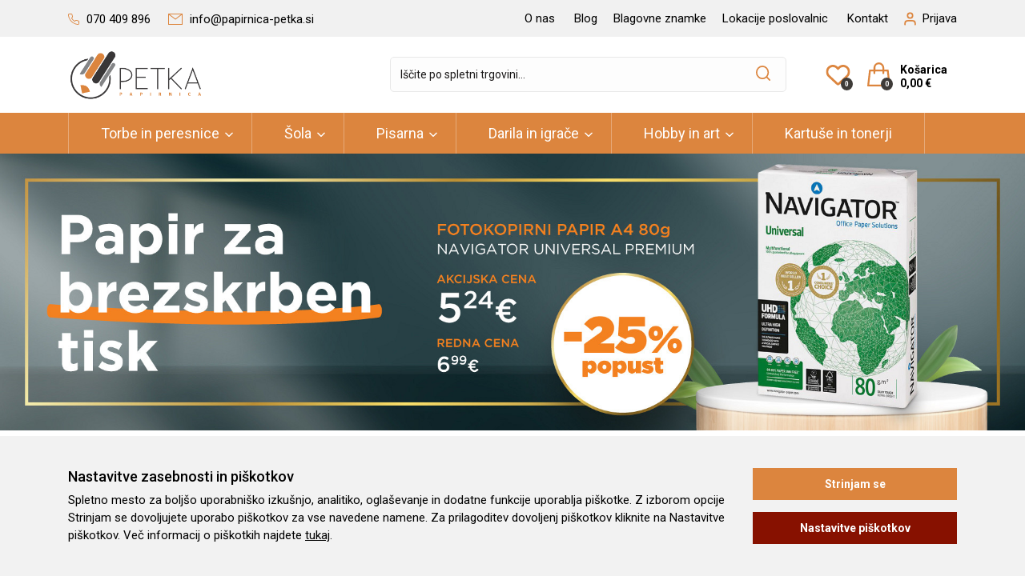

--- FILE ---
content_type: text/html; charset=UTF-8
request_url: https://www.papirnica-petka.si/?lang=sl
body_size: 39948
content:
<!DOCTYPE html>
<html lang="sl" prefix="og: http://ogp.me/ns#">

<head>

    <meta charset="utf-8" />
    <meta name="viewport" content="width=device-width, initial-scale=1, shrink-to-fit=no" />
    <meta name="author" content="noviSplet.com" />
    <meta name="format-detection" content="telephone=no" />
    <link rel="apple-touch-icon" sizes="57x57" href="https://www.papirnica-petka.si/templates/propetka/favicon/apple-icon-57x57.png">
<link rel="apple-touch-icon" sizes="60x60" href="https://www.papirnica-petka.si/templates/propetka/favicon/apple-icon-60x60.png">

<link rel="apple-touch-icon" sizes="180x180" href="https://www.papirnica-petka.si/templates/propetka/favicon/apple-touch-icon.png">
<link rel="icon" type="image/png" sizes="32x32" href="https://www.papirnica-petka.si/templates/propetka/favicon/favicon-32x32.png">
<link rel="icon" type="image/png" sizes="16x16" href="https://www.papirnica-petka.si/templates/propetka/favicon/favicon-16x16.png">
<link rel="manifest" href="https://www.papirnica-petka.si/templates/propetka/favicon/site.webmanifest">
<link rel="mask-icon" href="https://www.papirnica-petka.si/templates/propetka/favicon/safari-pinned-tab.svg" color="#dc853e">
<meta name="msapplication-TileColor" content="#ffffff">
<meta name="theme-color" content="#ffffff">
    
            <title>Papirnica z največjo ponudbo šolskega in pisarniškega materiala | PETKA</title>
        <meta name="description" content="Obiščite nas v Mozirju, Šmarjah pri Jelšah ali pa nakupujte v naši spletni trgovini. Vse za šolo in pisarno na enem mestu po ugodnih cenah." />
        <meta name="keywords" content="papirnica, papirnica Petka Mozirje, papirnica Petka Šmarje" />
        
    <meta property="og:locale" content="sl" />
    <meta property="og:type" content="website" />
   
             <meta property="og:title" content="Papirnica z največjo ponudbo šolskega in pisarniškega materiala | PETKA" />
        <meta property="og:description" content="Obiščite nas v Mozirju, Šmarjah pri Jelšah ali pa nakupujte v naši spletni trgovini. Vse za šolo in pisarno na enem mestu po ugodnih cenah." />
    
    <meta property="og:url" content="https://www.papirnica-petka.si/?lang=sl" />
    <meta property="og:site_name" content="PETKA" />
            <meta property="og:image" content="https://www.papirnica-petka.si/templates/propetka/assets/images/og_image.jpg" />
    	
        <link rel="alternate" hreflang="sl" href="https://www.papirnica-petka.si/" />
        <link rel="alternate" hreflang="en" href="https://www.papirnica-petka.si/?lang=en" />
            
    <base href="https://www.papirnica-petka.si/" />

    <!-- Custom styles for this template -->

    <link rel="preconnect" href="https://fonts.googleapis.com">
    <link rel="preconnect" href="https://fonts.gstatic.com" crossorigin>
    <link href="https://fonts.googleapis.com/css2?family=Roboto:ital,wght@0,300;0,400;0,500;0,700;0,900;1,300;1,400&display=swap" rel="stylesheet">



    <link rel="stylesheet" href="https://www.papirnica-petka.si/cache/css/2c82a78ead3688dd18ea2eb2e1b77b34.css?ver=22">

    <style>
    .mm-navbar {
        --mm-color-background: #3e3b38;
        --mm-color-text-dimmed: #fff;
        --mm-color-button: #fff;
    }
    .mm-panel {
        --mm-color-background: #F1F1F1;
        --mm-color-text: #000;
        --mm-color-button: #000;
    }

    .mm-searchfield input, .mm-searchfield input:focus, .mm-searchfield input:hover, .mm-searchfield input::placeholder {
        color: #000;
        background: #fff;
    }

    .mm-listitem {
        border-bottom: 1px solid #DEDEDE;
    }

    .mm-listitem__btn {
        background: #fff;
    }

</style>

    
    
        
            <script>

                
                    window.dataLayer = window.dataLayer || [];
                    function gtag(){dataLayer.push(arguments);}
                    
                    gtag('consent', 'default', {
                            'ad_user_data': 'denied',
                            'ad_personalization': 'denied',
                            'ad_storage': 'denied',
                            'analytics_storage': 'denied',
                            'wait_for_update': 500,
                    });

                    if (localStorage.getItem('AdConsentGranted') == 'true' ) {
                        gtag('consent', 'update', {
                            ad_user_data: 'granted',
                            ad_personalization: 'granted',
                            ad_storage: 'granted',
                        }); 
                    } 

                    if (localStorage.getItem('AnalyticsConsentGranted') == 'true' ) {
                        gtag('consent', 'update', {
                            analytics_storage: 'granted'
                        }); 
                    }
                

            </script>

            <!-- Google tag (gtag.js) - NS GA4 -->
            
                <script async src="https://www.googletagmanager.com/gtag/js?id=G-GDZD30JGC4"></script>
                <script>
                    window.dataLayer = window.dataLayer || [];
                    function gtag(){dataLayer.push(arguments);}
                    gtag('js', new Date());
                    gtag('config', 'G-GDZD30JGC4');
                </script>
           
                <!-- Google tag (gtag.js) - papirnica petka -->
                <script async src="https://www.googletagmanager.com/gtag/js?id=G-EC2HKJ9NZ1"></script>
                <script>
                window.dataLayer = window.dataLayer || [];
                function gtag(){dataLayer.push(arguments);}
                gtag('js', new Date());
                gtag('config', 'G-EC2HKJ9NZ1');
                </script>
            

                
        
            
        
        
    

    <script>
        var site_email = 'info@papirnica-petka.si';
        var site_phone = '+38670409896';
        var register_page = 'https://www.papirnica-petka.si/?mod=user&c=user&action=new_registration&lang=sl';
    </script>

    
    <script src="https://www.papirnica-petka.si/templates/propetka/assets/js/jquery-1.12.0.min.js"></script>

    
            <script type="application/ld+json">{
  "@context": "https://schema.org",
  "@type": "Organization",
  "name": "Papirnica Petka",
  "legalName": "PRO PETKA d.o.o.",
  "url": "https://www.papirnica-petka.si",
  "logo": "https://www.papirnica-petka.si/templates/propetka/assets/images/logo.png",
  "sameAs": [
    "https://www.facebook.com/petkapapirnica",
    "https://www.instagram.com/papirnicapetka/"
  ],
  "contactPoint": [
    {
      "@type": "ContactPoint",
      "telephone": "+38670409896",
      "contactType": "customer service",
      "areaServed": "SI",
      "availableLanguage": ["Slovenian", "English"]
    }
  ],
  "location": [
    {
      "@type": "LocalBusiness",
      "name": "Papirnica PETKA - Mozirje",
      "address": {
        "@type": "PostalAddress",
        "streetAddress": "Šmihelska cesta 2",
        "addressLocality": "Mozirje",
        "postalCode": "3330",
        "addressCountry": "SI"
      },
      "telephone": "+38635833660",
      "openingHours": "Mo-Fr 08:00-18:00, Sa 08:00-12:00"
    },
    {
      "@type": "LocalBusiness",
      "name": "Papirnica PETKA - Šmarje pri Jelšah",
      "address": {
        "@type": "PostalAddress",
        "streetAddress": "Aškerčev trg 14",
        "addressLocality": "Šmarje pri Jelšah",
        "postalCode": "3240",
        "addressCountry": "SI"
      },
      "telephone": "+38631340180",
      "openingHours": "Mo-Fr 08:00-19:00, Sa 08:00-12:00"
    }
  ],
  "description": "Papirnica Petka je zanesljiva slovenska trgovina z dolgoletno tradicijo, specializirana za šolske in pisarniške potrebščine. Nudimo širok izbor kakovostnih izdelkov, od papirja, zvezkov, pisal in pripomočkov za ustvarjanje do rešitev za organizacijo pisarne. Naša predanost kakovosti, prijazna storitev in skrb za zadovoljstvo strank nas uvrščajo med najbolj priljubljene papirnice v Sloveniji. Obiščite nas na naših fizičnih lokacijah v Mozirju ali Šmarjah pri Jelšah ali pa izbirajte v naši spletni trgovini.",
  "keywords": "papirnica, šolske torbe, pisarniški material, šolske potrebščine, papirnica petka mozirje, papirnica petka šmarje"
}</script>
       
</head>




<body class="mct_home mct_lngg_sl">
    <div id="mpage">
        <div id="mct_bodyloader"></div>


<header id="mct_header" class="mct_header fixed_mct_header">

    <div class="mct_head_top d-none d-lg-block">

        <div id="mct_top_ribbon" class="mct_top_ribbon">

    <div class="container">

        <div class="row">

            <div class="col-xxl-5 col-xl-5 col-lg-5 mct_left align-self-center">

                <div id="top_contact_block" class="top_contact_block ">

    <div class="top_contact_box mct_phone">
        <a href="tel:+38670409896">
            <svg xmlns="http://www.w3.org/2000/svg" width="14" height="14.026" viewBox="0 0 14 14.026">
                <path id="icon-phone" d="M14.408,16.026c-.053,0-.106,0-.158-.007h-.008a13.561,13.561,0,0,1-5.883-2.092,13.39,13.39,0,0,1-4.09-4.09A13.559,13.559,0,0,1,2.176,3.924V3.917A1.759,1.759,0,0,1,3.925,2H5.918A1.759,1.759,0,0,1,7.66,3.513v0A8.042,8.042,0,0,0,8.1,5.274a1.764,1.764,0,0,1-.4,1.855l0,0-.6.6a10.12,10.12,0,0,0,3.336,3.336l.6-.6,0,0a1.759,1.759,0,0,1,1.856-.4,8.04,8.04,0,0,0,1.756.437h0a1.759,1.759,0,0,1,1.513,1.78v1.974a1.759,1.759,0,0,1-1.759,1.765Zm-.076-.883c.025,0,.05,0,.076,0a.88.88,0,0,0,.88-.883V12.282s0-.007,0-.011a.879.879,0,0,0-.755-.893,8.923,8.923,0,0,1-1.948-.485.879.879,0,0,0-.928.2l-.837.837a.44.44,0,0,1-.528.071A11,11,0,0,1,6.169,7.875a.44.44,0,0,1,.071-.528l.837-.837a.882.882,0,0,0,.2-.927,8.925,8.925,0,0,1-.486-1.948.884.884,0,0,0-.871-.755H3.926a.88.88,0,0,0-.875.956A12.675,12.675,0,0,0,5.007,9.358l0,0a12.505,12.505,0,0,0,3.823,3.823l0,0A12.677,12.677,0,0,0,14.333,15.143Z" transform="translate(-2.168 -2)" fill="#dc853e"/>
            </svg>
            <span>070 409 896</span>
        </a>

        
        
    </div>

    <div class="top_contact_box mct_email">
     <a href="mailto:info@papirnica-petka.si">
      <svg xmlns="http://www.w3.org/2000/svg" width="18" height="14" viewBox="0 0 18 14">
        <path id="icon-mail" d="M2120-183v-14h18v14Zm1-1h16V-195.45l-7.665,5.829a.5.5,0,0,1-.3.1.5.5,0,0,1-.3-.1l-7.73-5.817Zm8.03-6.646,7.041-5.354h-14.157Z" transform="translate(-2120 197)" fill="#dc853e"/>
      </svg>
      <span>info@papirnica-petka.si</span>
    </a>

        
    </div>

</div>

            </div>
        
            <div class="col-xxl-7 col-xl-7 col-lg-7 mct_right align-self-center">

                                    

    <div id="mct_top_menu" class="mct_top_menu">

        <ul>

            
                <li class="mct_li_item " data-id="88">
                    <a href="o-nas">O nas</a>
                </li>

            
                <li class="mct_li_item " data-id="90">
                    <a href="https://www.papirnica-petka.si/blog">Blog</a>
                </li>

            
                <li class="mct_li_item " data-id="95">
                    <a href="blagovne-znamke">Blagovne znamke</a>
                </li>

            
                <li class="mct_li_item " data-id="100">
                    <a href="lokacije-poslovalnic">Lokacije poslovalnic</a>
                </li>

            
                <li class="mct_li_item " data-id="43">
                    <a href="kontakt">Kontakt</a>
                </li>

            
        </ul>

    </div>


                
                                    <div id="mct_user_block" class="mct_user_block">

    
        <div class="mct_user">

            <a class="mct_login" href="#" rel="mct_cstm_tooltip" title="Prijava" data-toggle="modal" data-target="#mct_register_modal">
                <div class="mct_login_icon_box">
                    <svg xmlns="http://www.w3.org/2000/svg" width="17.4" height="19.4" viewBox="0 0 17.4 19.4">
                        <path class="mct_login_icon" d="M-2140.6,42.4V40.6a2.6,2.6,0,0,0-2.6-2.6h-7.2a2.6,2.6,0,0,0-2.6,2.6v1.8a1,1,0,0,1-1,1,1,1,0,0,1-1-1V40.6a4.606,4.606,0,0,1,4.6-4.6h7.2a4.606,4.606,0,0,1,4.6,4.6v1.8a1,1,0,0,1-1,1A1,1,0,0,1-2140.6,42.4Zm-10.8-12.8a4.6,4.6,0,0,1,4.6-4.6,4.6,4.6,0,0,1,4.6,4.6,4.6,4.6,0,0,1-4.6,4.6A4.6,4.6,0,0,1-2151.4,29.6Zm2,0a2.6,2.6,0,0,0,2.6,2.6,2.6,2.6,0,0,0,2.6-2.6,2.6,2.6,0,0,0-2.6-2.6A2.6,2.6,0,0,0-2149.4,29.6Z" transform="translate(2155.5 -24.5)" fill="#da001a" stroke="rgba(0,0,0,0)" stroke-miterlimit="10" stroke-width="1"/>
                    </svg>
                </div>
                <span class="mct_text">Prijava</span>
            </a>

        </div>

    
</div>
                
                                    
<div id="mct_lang_box" class="mct_lang_box">

    <ul>

                
                    
                
                    <li class="active">

                        <img src="https://www.papirnica-petka.si/slir/w21-h13-p1-c16428.10000-q80/modules/uploader/uploads/system_language/flag/sl.png" alt="Slovensko" />
                        <span class="mct_text">sl</span>

                    </li>

                    
                        <div class="mct_subdrop">
                        
                            
                                                                
                            
                                                                
                                    <li class="option">

                                        <a href="https://www.papirnica-petka.si/?lang=en">

                                            <img src="https://www.papirnica-petka.si/slir/w21-h13-p1-c16428.10000-q80/modules/uploader/uploads/system_language/flag/en.png" alt="Angleško" />
                                            <span class="mct_text">en</span>

                                        </a>

                                    </li>

                                                                
                            
                        </div>

                    
                
            
                
            
        
    </ul>

</div>
                
            </div>
            
        </div>

    </div>

</div>

    </div>

    <div class="mct_head_middle d-none d-lg-block">

        <div class="container">

            <div class="row">

                <div class="col-xxl-3 col-xl-3 col-lg-3 align-self-center">

                    <div class="mct_middle_left_block">

                        <div id="mct_logo" class="mct_logo">

    <a href="https://www.papirnica-petka.si/">

        <img class="img-fluid" src="https://www.papirnica-petka.si/templates/propetka/assets/images/logo.png" alt="PRO PETKA" />

    </a>
    
</div>
                
                    </div>

                </div>

                <div class="col-xxl-9 col-xl-9 col-lg-9 align-self-center">

                    <div class="mct_middle_right_block">

                                                    <div id="mct_search" class="mct_search">

    <div class="mct_search_box">
    
        <form method="get" action="https://www.papirnica-petka.si/" novalidate>
            
            <input type="hidden" name="lang" value="sl" />
            <input type="hidden" name="mod" value="search" />
            <input type="hidden" name="c" value="search" />
            <input type="text" class="search_text mct_ac" name="q" placeholder='Iščite po spletni trgovini...' required />
            <button type="submit">
                <div class="mct_search_icon_box">
            
                    <svg xmlns="http://www.w3.org/2000/svg" width="18.5" height="18.5" viewBox="0 0 18.5 18.5">
                        <path id="icon-search" d="M2027.013-173.755l-3.46-3.46a8.309,8.309,0,0,1-5.235,1.852,8.26,8.26,0,0,1-5.882-2.436,8.265,8.265,0,0,1-2.437-5.882,8.265,8.265,0,0,1,2.437-5.882,8.264,8.264,0,0,1,5.882-2.436,8.264,8.264,0,0,1,5.882,2.436,8.265,8.265,0,0,1,2.437,5.882,8.308,8.308,0,0,1-1.853,5.235l3.46,3.46a.861.861,0,0,1,.256.615.866.866,0,0,1-.256.617.865.865,0,0,1-.616.255A.865.865,0,0,1,2027.013-173.755Zm-15.272-9.926a6.585,6.585,0,0,0,6.577,6.578,6.541,6.541,0,0,0,4.581-1.862c.021-.025.042-.049.064-.071a.94.94,0,0,1,.072-.065,6.536,6.536,0,0,0,1.861-4.58,6.585,6.585,0,0,0-6.578-6.577A6.584,6.584,0,0,0,2011.741-183.681Z" transform="translate(-2010 192)" fill="#dc853e"/>
                    </svg>
                  
                </div>
            </button>

        </form>

    </div>

</div>
                        
                                                    <div id="mct_favorites_box" class="mct_favorites_box">
<a href="https://www.papirnica-petka.si/?mod=user&c=user&action=favourites" title="Priljubljeni" class="open-login">

        <div class="mct_favorites_icon_box">
            
            <svg xmlns="http://www.w3.org/2000/svg" viewBox="0 0 512 512"><path d="M225.8 468.2l-2.5-2.3L48.1 303.2C17.4 274.7 0 234.7 0 192.8l0-3.3c0-70.4 50-130.8 119.2-144C158.6 37.9 198.9 47 231 69.6c9 6.4 17.4 13.8 25 22.3c4.2-4.8 8.7-9.2 13.5-13.3c3.7-3.2 7.5-6.2 11.5-9c0 0 0 0 0 0C313.1 47 353.4 37.9 392.8 45.4C462 58.6 512 119.1 512 189.5l0 3.3c0 41.9-17.4 81.9-48.1 110.4L288.7 465.9l-2.5 2.3c-8.2 7.6-19 11.9-30.2 11.9s-22-4.2-30.2-11.9zM239.1 145c-.4-.3-.7-.7-1-1.1l-17.8-20-.1-.1s0 0 0 0c-23.1-25.9-58-37.7-92-31.2C81.6 101.5 48 142.1 48 189.5l0 3.3c0 28.5 11.9 55.8 32.8 75.2L256 430.7 431.2 268c20.9-19.4 32.8-46.7 32.8-75.2l0-3.3c0-47.3-33.6-88-80.1-96.9c-34-6.5-69 5.4-92 31.2c0 0 0 0-.1 .1s0 0-.1 .1l-17.8 20c-.3 .4-.7 .7-1 1.1c-4.5 4.5-10.6 7-16.9 7s-12.4-2.5-16.9-7z"/></svg>
            
            <div class="mct_favorites_icon_count">
                0            </div>
        
        </div>
    </a>

</div>
                        
                                                    
<div id="mini_cart_btn" class="active_cart_wrap">
    <div class="mini_cart_icon">
        <svg xmlns="http://www.w3.org/2000/svg" width="28.999" height="30.069" viewBox="0 0 28.999 30.069">
            <path id="icon-basket" d="M1201.6-1130.931a1.064,1.064,0,0,1-.151-.012l-.035,0h-25.825l-.034,0a1.079,1.079,0,0,1-.151.012.672.672,0,0,1-.081,0l-.55-.068a.871.871,0,0,1-.585-.332.878.878,0,0,1-.178-.652l2.265-19.326a.878.878,0,0,1,.871-.769c.026,0,.055,0,.087,0l.044,0,.044,0,.066-.008h4.412v-1.707h.014v-.5a6.718,6.718,0,0,1,6.71-6.707,6.7,6.7,0,0,1,6.674,6.709c0,.084,0,.162.005.237a2.439,2.439,0,0,1,0,.316l0,1.651h4.39c.024,0,.049.007.075.009l.04,0,.042,0c.026,0,.053,0,.086,0a.876.876,0,0,1,.87.765l2.293,19.332a.882.882,0,0,1-.755.98l-.559.068A.6.6,0,0,1,1201.6-1130.931Zm-23.177-18.842h0l-1.936,16.513h24.029l-1.959-16.513H1195.2v.625l0,1.793a.88.88,0,0,1-.879.879h-.553a.884.884,0,0,1-.878-.861v-2.436h-8.75v.664h-.015v1.754a.88.88,0,0,1-.879.879h-.553a.88.88,0,0,1-.879-.879v-1.754h-.011v-.664Zm5.713-5v2.691h8.75v-1.275l.018.012v-.926a4.385,4.385,0,0,0-4.38-4.38,4.378,4.378,0,0,0-4.351,3.879Z" transform="translate(-1174.001 1161)" fill="#dc853e"></path>
        </svg>
        <span class="mct_count">0</span>
    </div>
    <div class="mini_cart_text">
        <div class="mct_text">Košarica</div> 
        <div class="mct_amount">
                            0,00 €
                    </div>
    </div>
</div>
                                            
                    </div>

                </div>

            </div>

        </div>

    </div>
    
    <div class="mct_head_bottom d-none d-lg-block">

        <div class="container">

            <div class="row">

                <div class="col-lg-12">

                                            
<div id="mct_main_menu" class="mct_main_menu">

    <div class="row2">
        
        
            <ul class="mct_main_menu_box">
                
                        
                            
                           

                            <li class="mct_menu_283 dropdown ">

                                <a data-cat="283" href="torbe-in-peresnice" class="dropdown-toggle">Torbe in peresnice</a>


                        

                            

        
                                    
                            
                            <ul id="mct_dropmenu_cats" class="mct_cats_dropdown_menu mct_dropdown_menu dropdown-menu drop-1">

                                <div class="mega_menu_grid">
                                                                            <li class="">
                                                                
                                            <a data-cat="299" href="prvosolske-torbe">Prvošolske torbe</a>
                                        
                                                                                        <ul class="submenu-list">
                                                
                                                
                                                    <li class="">
                                                        <a data-cat="405" href="seti-za-1.-triado">Seti za 1. triado</a>
                                                    </li>
                        
                                                
                                                    <li class="">
                                                        <a data-cat="408" href="torbe-za-1.-triado">Torbe za 1. triado</a>
                                                    </li>
                        
                                                                                                
                                            </ul>

                                            
                                        </li>
                                    
                                                                            <li class="">
                                                                
                                            <a data-cat="500" href="nahrbtniki-za-vrtec-in-prosti-cas">Nahrbtniki za vrtec in prosti čas</a>
                                        
                                            
                                        </li>
                                    
                                                                            <li class="">
                                                                
                                            <a data-cat="497" href="trakovi-za-kljuce">Trakovi za ključe</a>
                                        
                                            
                                        </li>
                                    
                                                                            <li class="">
                                                                
                                            <a data-cat="496" href="otroske-denarnice">Otroške denarnice</a>
                                        
                                            
                                        </li>
                                    
                                                                            <li class="">
                                                                
                                            <a data-cat="301" href="solski-nahrbtniki">Šolski nahrbtniki</a>
                                        
                                            
                                        </li>
                                    
                                                                            <li class="">
                                                                
                                            <a data-cat="302" href="nahrbtniki-na-kolesih">Nahrbtniki na kolesih</a>
                                        
                                            
                                        </li>
                                    
                                                                            <li class="">
                                                                
                                            <a data-cat="303" href="peresnice">Peresnice</a>
                                        
                                                                                        <ul class="submenu-list">
                                                
                                                
                                                    <li class="">
                                                        <a data-cat="411" href="peresnice-za-1.-triado">Peresnice za 1. triado</a>
                                                    </li>
                        
                                                
                                                    <li class="">
                                                        <a data-cat="414" href="okrogle-peresnice">Okrogle peresnice</a>
                                                    </li>
                        
                                                
                                                    <li class="">
                                                        <a data-cat="415" href="ovalne-peresnice">Ovalne peresnice</a>
                                                    </li>
                        
                                                                                                
                                            </ul>

                                            
                                        </li>
                                    
                                                                            <li class="">
                                                                
                                            <a data-cat="304" href="vrecke-za-copate">Vrečke za copate</a>
                                        
                                            
                                        </li>
                                    
                                                                
                                    
                               

                                </ul>
        

                    
                            </li>

                        
                  
     
                
                        
                            
                           

                            <li class="mct_menu_282 dropdown ">

                                <a data-cat="282" href="sola" class="dropdown-toggle">Šola</a>


                        

                            

        
                                    
                            
                            <ul id="mct_dropmenu_cats" class="mct_cats_dropdown_menu mct_dropdown_menu dropdown-menu drop-1">

                                <div class="mega_menu_grid">
                                                                            <li class="">
                                                                
                                            <a data-cat="294" href="pisala.2">Pisala</a>
                                        
                                                                                        <ul class="submenu-list">
                                                
                                                
                                                    <li class="">
                                                        <a data-cat="416" href="barvice">Barvice</a>
                                                    </li>
                        
                                                
                                                    <li class="">
                                                        <a data-cat="417" href="flomastri">Flomastri</a>
                                                    </li>
                        
                                                
                                                    <li class="">
                                                        <a data-cat="418" href="svincniki.2">Svinčniki</a>
                                                    </li>
                        
                                                
                                                    <li class="">
                                                        <a data-cat="421" href="kemicni-svincniki.2">Kemični svinčniki</a>
                                                    </li>
                        
                                                
                                                    <li class="">
                                                        <a data-cat="422" href="nalivna-peresa">Nalivna peresa</a>
                                                    </li>
                        
                                                
                                                    <li class="">
                                                        <a data-cat="423" href="rolerji">Rolerji</a>
                                                    </li>
                        
                                                
                                                    <li class="">
                                                        <a data-cat="424" href="brisalci">Brisalci</a>
                                                    </li>
                        
                                                
                                                    <li class="">
                                                        <a data-cat="508" href="bombice">Bombice</a>
                                                    </li>
                        
                                                
                                                    <li class="">
                                                        <a data-cat="425" href="bombice-minice">Minice</a>
                                                    </li>
                        
                                                
                                                    <li class="">
                                                        <a data-cat="426" href="oznacevalci-teksta.2">Označevalci teksta</a>
                                                    </li>
                        
                                                
                                                    <li class="">
                                                        <a data-cat="427" href="gel-pisala-finelinerji-in-ostalo.2">Gel pisala, finelinerji in ostalo</a>
                                                    </li>
                        
                                                                                                
                                            </ul>

                                            
                                        </li>
                                    
                                                                            <li class="">
                                                                
                                            <a data-cat="295" href="papirni-program">Papirni program</a>
                                        
                                                                                        <ul class="submenu-list">
                                                
                                                
                                                    <li class="">
                                                        <a data-cat="428" href="zvezki">Zvezki</a>
                                                    </li>
                        
                                                
                                                    <li class="">
                                                        <a data-cat="438" href="sprilani-bloki">Spiralni bloki</a>
                                                    </li>
                        
                                                
                                                    <li class="">
                                                        <a data-cat="441" href="belezke">Beležke</a>
                                                    </li>
                        
                                                
                                                    <li class="">
                                                        <a data-cat="442" href="mape.2">Mape</a>
                                                    </li>
                        
                                                
                                                    <li class="">
                                                        <a data-cat="446" href="akta">Akta</a>
                                                    </li>
                        
                                                
                                                    <li class="">
                                                        <a data-cat="450" href="etikete-in-nalepke">Etikete in nalepke</a>
                                                    </li>
                        
                                                
                                                    <li class="">
                                                        <a data-cat="451" href="planerji-in-organizatorji">Planerji in organizatorji</a>
                                                    </li>
                        
                                                                                                
                                            </ul>

                                            
                                        </li>
                                    
                                                                            <li class="">
                                                                
                                            <a data-cat="296" href="solski-pripomocki">Šolski pripomočki</a>
                                        
                                                                                        <ul class="submenu-list">
                                                
                                                
                                                    <li class="">
                                                        <a data-cat="452" href="lepila-in-lepilni-trakovi.2">Lepila in lepilni trakovi</a>
                                                    </li>
                        
                                                
                                                    <li class="">
                                                        <a data-cat="453" href="korekture.2">Korekture</a>
                                                    </li>
                        
                                                
                                                    <li class="">
                                                        <a data-cat="454" href="silcki">Šilčki</a>
                                                    </li>
                        
                                                
                                                    <li class="">
                                                        <a data-cat="455" href="radirke">Radirke</a>
                                                    </li>
                        
                                                
                                                    <li class="">
                                                        <a data-cat="456" href="sestila">Šestila</a>
                                                    </li>
                        
                                                
                                                    <li class="">
                                                        <a data-cat="457" href="skarje.2">Škarje</a>
                                                    </li>
                        
                                                
                                                    <li class="">
                                                        <a data-cat="458" href="ravnila-in-sablone">Ravnila in šablone</a>
                                                    </li>
                        
                                                
                                                    <li class="">
                                                        <a data-cat="459" href="ovitki-in-folije">Ovitki in folije</a>
                                                    </li>
                        
                                                
                                                    <li class="">
                                                        <a data-cat="460" href="flaske-in-steklenicke">Flaške in stekleničke</a>
                                                    </li>
                        
                                                
                                                    <li class="">
                                                        <a data-cat="544" href="namizne-podloge">Namizne podloge</a>
                                                    </li>
                        
                                                
                                                    <li class="">
                                                        <a data-cat="548" href="dezniki">Dežniki</a>
                                                    </li>
                        
                                                                                                
                                            </ul>

                                            
                                        </li>
                                    
                                                                            <li class="">
                                                                
                                            <a data-cat="297" href="likovni-pribor">Likovni pribor</a>
                                        
                                                                                        <ul class="submenu-list">
                                                
                                                
                                                    <li class="">
                                                        <a data-cat="461" href="risalni-bloki">Risalni bloki</a>
                                                    </li>
                        
                                                
                                                    <li class="">
                                                        <a data-cat="462" href="kolaz-papir">Kolaž papir</a>
                                                    </li>
                        
                                                
                                                    <li class="">
                                                        <a data-cat="463" href="tempere">Tempere</a>
                                                    </li>
                        
                                                
                                                    <li class="">
                                                        <a data-cat="464" href="vodene-barvice">Vodene barvice</a>
                                                    </li>
                        
                                                
                                                    <li class="">
                                                        <a data-cat="465" href="voscenke">Voščenke</a>
                                                    </li>
                        
                                                
                                                    <li class="">
                                                        <a data-cat="466" href="copici">Čopiči</a>
                                                    </li>
                        
                                                
                                                    <li class="">
                                                        <a data-cat="467" href="tusi">Tuši</a>
                                                    </li>
                        
                                                
                                                    <li class="">
                                                        <a data-cat="468" href="plastelini-gline-in-modelirne-mase">Plastelini, gline in modelirne mase</a>
                                                    </li>
                        
                                                
                                                    <li class="">
                                                        <a data-cat="469" href="oglje-in-krede">Oglje In krede</a>
                                                    </li>
                        
                                                
                                                    <li class="">
                                                        <a data-cat="470" href="ostalo">Ostalo</a>
                                                    </li>
                        
                                                                                                
                                            </ul>

                                            
                                        </li>
                                    
                                                                            <li class="">
                                                                
                                            <a data-cat="298" href="tehnicni-pripomocki">Tehnični pripomočki</a>
                                        
                                                                                        <ul class="submenu-list">
                                                
                                                
                                                    <li class="">
                                                        <a data-cat="471" href="kalkulatorji">Kalkulatorji</a>
                                                    </li>
                        
                                                
                                                    <li class="">
                                                        <a data-cat="472" href="usb-kljucki.2">USB ključki</a>
                                                    </li>
                        
                                                                                                
                                            </ul>

                                            
                                        </li>
                                    
                                                                
                                    
                               

                                </ul>
        

                    
                            </li>

                        
                  
     
                
                        
                            
                           

                            <li class="mct_menu_280 dropdown ">

                                <a data-cat="280" href="pisarna" class="dropdown-toggle">Pisarna</a>


                        

                            

        
                                    
                            
                            <ul id="mct_dropmenu_cats" class="mct_cats_dropdown_menu mct_dropdown_menu dropdown-menu drop-1">

                                <div class="mega_menu_grid">
                                                                            <li class="">
                                                                
                                            <a data-cat="518" href="koledarji-in-rokovniki">Koledarji in rokovniki</a>
                                        
                                                                                        <ul class="submenu-list">
                                                
                                                
                                                    <li class="">
                                                        <a data-cat="519" href="koledarji">Koledarji</a>
                                                    </li>
                        
                                                
                                                    <li class="">
                                                        <a data-cat="521" href="rokovniki">Rokovniki</a>
                                                    </li>
                        
                                                                                                
                                            </ul>

                                            
                                        </li>
                                    
                                                                            <li class="">
                                                                
                                            <a data-cat="281" href="organizacija-dokumentov">Organizacija dokumentov</a>
                                        
                                                                                        <ul class="submenu-list">
                                                
                                                
                                                    <li class="">
                                                        <a data-cat="305" href="registratorji">Registratorji</a>
                                                    </li>
                        
                                                
                                                    <li class="">
                                                        <a data-cat="308" href="mape">Mape</a>
                                                    </li>
                        
                                                
                                                    <li class="">
                                                        <a data-cat="320" href="pregradni-kartoni-in-locilni-listi">Pregradni kartoni in ločilni listi</a>
                                                    </li>
                        
                                                
                                                    <li class="">
                                                        <a data-cat="321" href="arhivske-skatle">Arhivske škatle</a>
                                                    </li>
                        
                                                                                                
                                            </ul>

                                            
                                        </li>
                                    
                                                                            <li class="">
                                                                
                                            <a data-cat="287" href="papirna-galanterija">Papirna galanterija</a>
                                        
                                                                                        <ul class="submenu-list">
                                                
                                                
                                                    <li class="">
                                                        <a data-cat="322" href="papir">Papir</a>
                                                    </li>
                        
                                                
                                                    <li class="">
                                                        <a data-cat="329" href="kuverte">Kuverte</a>
                                                    </li>
                        
                                                
                                                    <li class="">
                                                        <a data-cat="332" href="etikete">Etikete</a>
                                                    </li>
                        
                                                
                                                    <li class="">
                                                        <a data-cat="333" href="obrazci">Obrazci</a>
                                                    </li>
                        
                                                
                                                    <li class="">
                                                        <a data-cat="334" href="racunski-in-termo-trakovi">Računski in termo trakovi</a>
                                                    </li>
                        
                                                
                                                    <li class="">
                                                        <a data-cat="337" href="samolepilni-listici-in-kocke">Samolepilni lističi in kocke</a>
                                                    </li>
                        
                                                
                                                    <li class="">
                                                        <a data-cat="341" href="bloki">Bloki</a>
                                                    </li>
                        
                                                                                                
                                            </ul>

                                            
                                        </li>
                                    
                                                                            <li class="">
                                                                
                                            <a data-cat="288" href="pisarniska-galanterija">Pisarniška galanterija</a>
                                        
                                                                                        <ul class="submenu-list">
                                                
                                                
                                                    <li class="">
                                                        <a data-cat="505" href="magneti">Magneti</a>
                                                    </li>
                        
                                                
                                                    <li class="">
                                                        <a data-cat="342" href="lepila-in-lepilni-trakovi">Lepila in lepilni trakovi</a>
                                                    </li>
                        
                                                
                                                    <li class="">
                                                        <a data-cat="504" href="spenjaci">Spenjači</a>
                                                    </li>
                        
                                                
                                                    <li class="">
                                                        <a data-cat="345" href="spenjaci-in-luknjaci">Luknjači</a>
                                                    </li>
                        
                                                
                                                    <li class="">
                                                        <a data-cat="343" href="drzala-za-lepilne-trakove">Držala za lepilne trakove</a>
                                                    </li>
                        
                                                
                                                    <li class="">
                                                        <a data-cat="344" href="korekture">Korekture</a>
                                                    </li>
                        
                                                
                                                    <li class="">
                                                        <a data-cat="346" href="sponke-in-zebljicki">Sponke in žebljički</a>
                                                    </li>
                        
                                                
                                                    <li class="">
                                                        <a data-cat="350" href="skarje-in-nozi">Škarje in noži</a>
                                                    </li>
                        
                                                
                                                    <li class="">
                                                        <a data-cat="353" href="stampiljke-in-blazinice">Štampiljke in blazinice</a>
                                                    </li>
                        
                                                
                                                    <li class="">
                                                        <a data-cat="357" href="predalniki">Predalniki</a>
                                                    </li>
                        
                                                
                                                    <li class="">
                                                        <a data-cat="360" href="kosi-loncki-in-stojala">Koši, lončki in stojala</a>
                                                    </li>
                        
                                                
                                                    <li class="">
                                                        <a data-cat="364" href="blagajne">Blagajne</a>
                                                    </li>
                        
                                                
                                                    <li class="">
                                                        <a data-cat="542" href="ravnila">Ravnila</a>
                                                    </li>
                        
                                                                                                
                                            </ul>

                                            
                                        </li>
                                    
                                                                            <li class="">
                                                                
                                            <a data-cat="289" href="pisala">Pisala</a>
                                        
                                                                                        <ul class="submenu-list">
                                                
                                                
                                                    <li class="">
                                                        <a data-cat="365" href="svincniki">Svinčniki</a>
                                                    </li>
                        
                                                
                                                    <li class="">
                                                        <a data-cat="368" href="kemicni-svincniki">Kemični svinčniki</a>
                                                    </li>
                        
                                                
                                                    <li class="">
                                                        <a data-cat="369" href="flomastri-in-markerji">Flomastri in markerji</a>
                                                    </li>
                        
                                                
                                                    <li class="">
                                                        <a data-cat="374" href="oznacevalci-teksta">Označevalci teksta</a>
                                                    </li>
                        
                                                
                                                    <li class="">
                                                        <a data-cat="375" href="gel-pisala-finelinerji-in-ostalo">Gel pisala, finelinerji in ostalo</a>
                                                    </li>
                        
                                                
                                                    <li class="">
                                                        <a data-cat="376" href="minice-in-vlozki-za-pisala">Minice in vložki za pisala</a>
                                                    </li>
                        
                                                                                                
                                            </ul>

                                            
                                        </li>
                                    
                                                                            <li class="">
                                                                
                                            <a data-cat="290" href="table-in-pripomocki">Table in pripomočki</a>
                                        
                                                                                        <ul class="submenu-list">
                                                
                                                
                                                    <li class="">
                                                        <a data-cat="377" href="magnetne-table">Magnetne table</a>
                                                    </li>
                        
                                                
                                                    <li class="">
                                                        <a data-cat="378" href="table-iz-plute">Table iz plute</a>
                                                    </li>
                        
                                                
                                                    <li class="">
                                                        <a data-cat="379" href="flipchart-table">Flipchart table</a>
                                                    </li>
                        
                                                
                                                    <li class="">
                                                        <a data-cat="380" href="pripomocki-za-table">Pripomočki za table</a>
                                                    </li>
                        
                                                                                                
                                            </ul>

                                            
                                        </li>
                                    
                                                                            <li class="">
                                                                
                                            <a data-cat="291" href="kalkulatorji-in-baterije">Kalkulatorji in baterije</a>
                                        
                                                                                        <ul class="submenu-list">
                                                
                                                
                                                    <li class="">
                                                        <a data-cat="515" href="racunski-stroji.2">Računski stroji</a>
                                                    </li>
                        
                                                
                                                    <li class="">
                                                        <a data-cat="381" href="zepni-kalkulatorji">Žepni kalkulatorji</a>
                                                    </li>
                        
                                                
                                                    <li class="">
                                                        <a data-cat="382" href="namizni-kalkulatorji">Namizni kalkulatorji</a>
                                                    </li>
                        
                                                
                                                    <li class="">
                                                        <a data-cat="384" href="tehnicni-kalkulatorji">Tehnični kalkulatorji</a>
                                                    </li>
                        
                                                
                                                    <li class="">
                                                        <a data-cat="385" href="baterije">Baterije</a>
                                                    </li>
                        
                                                                                                
                                            </ul>

                                            
                                        </li>
                                    
                                                                            <li class="">
                                                                
                                            <a data-cat="292" href="pisarniske-naprave">Pisarniške naprave</a>
                                        
                                                                                        <ul class="submenu-list">
                                                
                                                
                                                    <li class="">
                                                        <a data-cat="386" href="plastifikatorji-in-zepki">Plastifikatorji in žepki</a>
                                                    </li>
                        
                                                
                                                    <li class="">
                                                        <a data-cat="390" href="rezalniki-in-giljotine">Rezalniki in giljotine</a>
                                                    </li>
                        
                                                
                                                    <li class="">
                                                        <a data-cat="393" href="unicevalci-dokumentov">Uničevalci dokumentov</a>
                                                    </li>
                        
                                                
                                                    <li class="">
                                                        <a data-cat="396" href="aparati-za-spiralno-vezavo-in-pripomocki">Aparati za spiralno vezavo in pripomočki</a>
                                                    </li>
                        
                                                                                                
                                            </ul>

                                            
                                        </li>
                                    
                                                                            <li class="">
                                                                
                                            <a data-cat="293" href="usb-kljucki-in-mediji">USB ključki in mediji</a>
                                        
                                                                                        <ul class="submenu-list">
                                                
                                                
                                                    <li class="">
                                                        <a data-cat="401" href="usb-kljucki">USB Ključki</a>
                                                    </li>
                        
                                                
                                                    <li class="">
                                                        <a data-cat="402" href="spominske-kartice">Spominske kartice</a>
                                                    </li>
                        
                                                
                                                    <li class="">
                                                        <a data-cat="403" href="cd">CD</a>
                                                    </li>
                        
                                                
                                                    <li class="">
                                                        <a data-cat="404" href="dvd">DVD</a>
                                                    </li>
                        
                                                                                                
                                            </ul>

                                            
                                        </li>
                                    
                                                                
                                    
                               

                                </ul>
        

                    
                            </li>

                        
                  
     
                
                        
                            
                           

                            <li class="mct_menu_286 dropdown ">

                                <a data-cat="286" href="darila-in-igrace" class="dropdown-toggle">Darila in igrače</a>


                        

                            

        
                                    
                            
                            <ul id="mct_dropmenu_cats" class="mct_cats_dropdown_menu mct_dropdown_menu dropdown-menu drop-1">

                                <div class="mega_menu_grid">
                                                                            <li class="">
                                                                
                                            <a data-cat="488" href="igrace">Igrače</a>
                                        
                                                                                        <ul class="submenu-list">
                                                
                                                
                                                    <li class="">
                                                        <a data-cat="503" href="plastelin">Plastelin</a>
                                                    </li>
                        
                                                
                                                    <li class="">
                                                        <a data-cat="501" href="carovniski-triki">Čarovniški triki</a>
                                                    </li>
                        
                                                
                                                    <li class="">
                                                        <a data-cat="495" href="sestavljanke">Sestavljanke</a>
                                                    </li>
                        
                                                
                                                    <li class="">
                                                        <a data-cat="494" href="druzabne-igre">Družabne igre</a>
                                                    </li>
                        
                                                
                                                    <li class="">
                                                        <a data-cat="492" href="raziskovalni-seti">Raziskovalni seti</a>
                                                    </li>
                        
                                                
                                                    <li class="">
                                                        <a data-cat="491" href="zabavno-ucenje">Zabavno učenje</a>
                                                    </li>
                        
                                                
                                                    <li class="">
                                                        <a data-cat="490" href="kreativni-seti">Kreativni seti</a>
                                                    </li>
                        
                                                
                                                    <li class="">
                                                        <a data-cat="489" href="miselne-igre">Miselne igre</a>
                                                    </li>
                        
                                                
                                                    <li class="">
                                                        <a data-cat="517" href="druzabne-igre-za-odrasle">Družabne igre za odrasle</a>
                                                    </li>
                        
                                                
                                                    <li class="">
                                                        <a data-cat="527" href="wow-collection">WOW Generation</a>
                                                    </li>
                        
                                                
                                                    <li class="">
                                                        <a data-cat="537" href="igrace-za-deklice">Igrače za deklice</a>
                                                    </li>
                        
                                                
                                                    <li class="">
                                                        <a data-cat="539" href="plisaste-igrace">Plišaste igrače</a>
                                                    </li>
                        
                                                
                                                    <li class="">
                                                        <a data-cat="555" href="didakticne-igre">Didaktične igre</a>
                                                    </li>
                        
                                                                                                
                                            </ul>

                                            
                                        </li>
                                    
                                                                            <li class="">
                                                                
                                            <a data-cat="474" href="darila">Darila</a>
                                        
                                                                                        <ul class="submenu-list">
                                                
                                                
                                                    <li class="">
                                                        <a data-cat="473" href="ustvarjalni-seti-in-solski-pripomocki">Ustvarjalni seti</a>
                                                    </li>
                        
                                                
                                                    <li class="">
                                                        <a data-cat="498" href="denarnice">Denarnice</a>
                                                    </li>
                        
                                                
                                                    <li class="">
                                                        <a data-cat="475" href="pisala.3">Pisala</a>
                                                    </li>
                        
                                                
                                                    <li class="">
                                                        <a data-cat="528" href="dnevniki.2">Dnevniki</a>
                                                    </li>
                        
                                                
                                                    <li class="">
                                                        <a data-cat="545" href="plastenke-in-steklenicke">Plastenke in stekleničke</a>
                                                    </li>
                        
                                                
                                                    <li class="">
                                                        <a data-cat="549" href="dezniki.2">Dežniki</a>
                                                    </li>
                        
                                                                                                
                                            </ul>

                                            
                                        </li>
                                    
                                                                            <li class="">
                                                                
                                            <a data-cat="561" href="obeski-za-kljuce">Obeski za ključe</a>
                                        
                                                                                        <ul class="submenu-list">
                                                
                                                
                                                    <li class="">
                                                        <a data-cat="562" href="plisasti-obeski-za-kljuce">Plišasti obeski za ključe</a>
                                                    </li>
                        
                                                                                                
                                            </ul>

                                            
                                        </li>
                                    
                                                                
                                    
                               

                                </ul>
        

                    
                            </li>

                        
                  
     
                
                        
                            
                           

                            <li class="mct_menu_284 dropdown ">

                                <a data-cat="284" href="hobby-art" class="dropdown-toggle">Hobby in art</a>


                        

                            

        
                                    
                            
                            <ul id="mct_dropmenu_cats" class="mct_cats_dropdown_menu mct_dropdown_menu dropdown-menu drop-1">

                                <div class="mega_menu_grid">
                                                                            <li class="">
                                                                
                                            <a data-cat="506" href="ustvarjalni-papirji-in-bloki">Ustvarjalni papirji in bloki</a>
                                        
                                                                                        <ul class="submenu-list">
                                                
                                                
                                                    <li class="">
                                                        <a data-cat="558" href="barvni-papir.2">Barvni papir</a>
                                                    </li>
                        
                                                                                                
                                            </ul>

                                            
                                        </li>
                                    
                                                                            <li class="">
                                                                
                                            <a data-cat="477" href="risanje-in-pisanje">Risanje in pisanje</a>
                                        
                                                                                        <ul class="submenu-list">
                                                
                                                
                                                    <li class="">
                                                        <a data-cat="478" href="barvice.2">Barvice</a>
                                                    </li>
                        
                                                
                                                    <li class="">
                                                        <a data-cat="479" href="flomastri-in-markerji.2">Flomastri in markerji</a>
                                                    </li>
                        
                                                
                                                    <li class="">
                                                        <a data-cat="480" href="kaligrafija">Kaligrafija</a>
                                                    </li>
                        
                                                
                                                    <li class="">
                                                        <a data-cat="481" href="svincniki.3">Svinčniki</a>
                                                    </li>
                        
                                                
                                                    <li class="">
                                                        <a data-cat="482" href="tehnicna-pisala">Tehnična pisala</a>
                                                    </li>
                        
                                                
                                                    <li class="">
                                                        <a data-cat="483" href="pasteli">Pasteli</a>
                                                    </li>
                        
                                                                                                
                                            </ul>

                                            
                                        </li>
                                    
                                                                            <li class="">
                                                                
                                            <a data-cat="484" href="slikanje">Slikanje</a>
                                        
                                                                                        <ul class="submenu-list">
                                                
                                                
                                                    <li class="">
                                                        <a data-cat="514" href="copici.2">Čopiči</a>
                                                    </li>
                        
                                                
                                                    <li class="">
                                                        <a data-cat="485" href="akrilne-barve">Akrilne barve</a>
                                                    </li>
                        
                                                
                                                    <li class="">
                                                        <a data-cat="486" href="oljne-barve">Oljne barve</a>
                                                    </li>
                        
                                                
                                                    <li class="">
                                                        <a data-cat="487" href="vodene-barve">Vodene barve</a>
                                                    </li>
                        
                                                
                                                    <li class="">
                                                        <a data-cat="557" href="akrilni-markerji">Akrilni markerji</a>
                                                    </li>
                        
                                                                                                
                                            </ul>

                                            
                                        </li>
                                    
                                                                            <li class="">
                                                                
                                            <a data-cat="529" href="posca.2">Posca</a>
                                        
                                                                                        <ul class="submenu-list">
                                                
                                                
                                                    <li class="">
                                                        <a data-cat="530" href="posca-brush-pcf-350">Posca Brush PCF-350</a>
                                                    </li>
                        
                                                
                                                    <li class="">
                                                        <a data-cat="531" href="posca-pc-1-mr">Posca PC 1-MR</a>
                                                    </li>
                        
                                                
                                                    <li class="">
                                                        <a data-cat="532" href="posca-pc-1m">Posca PC-1M</a>
                                                    </li>
                        
                                                
                                                    <li class="">
                                                        <a data-cat="533" href="posca-pc-3m">Posca PC-3M</a>
                                                    </li>
                        
                                                
                                                    <li class="">
                                                        <a data-cat="540" href="posca-pc-5m">Posca PC-5M</a>
                                                    </li>
                        
                                                
                                                    <li class="">
                                                        <a data-cat="546" href="posca-pc-8k">Posca PC-8K</a>
                                                    </li>
                        
                                                
                                                    <li class="">
                                                        <a data-cat="547" href="posca-pc-17k">Posca PC-17K</a>
                                                    </li>
                        
                                                
                                                    <li class="">
                                                        <a data-cat="551" href="posca-seti">Posca seti</a>
                                                    </li>
                        
                                                                                                
                                            </ul>

                                            
                                        </li>
                                    
                                                                
                                    
                               

                                </ul>
        

                    
                            </li>

                        
                  
     
                
                        
                            
                           

                            <li class="mct_menu_285 dropdown ">

                                <a data-cat="285" href="kartuse-in-tonerji" class="">Kartuše in tonerji</a>


                        

                            

        
        

                    
                            </li>

                        
                  
     
                            </ul>
    
             

    </div>

</div>
                    
                </div>

            </div>

        </div>

    </div>

    
    
    <div class="mct_head_mobile d-lg-none">

        <div class="mct_head_middle">

    <div class="container">

        <div class="row">

            <div class="col-md-8 col-sm-7 col-6 mct_left">
                <div id="mct_logo_2" class="mct_logo">

    <a href="https://www.papirnica-petka.si/">

        <img class="img-fluid" src="https://www.papirnica-petka.si/templates/propetka/assets/images/logo.png" alt="PRO PETKA" />

    </a>
    
</div>
            </div>

            <div class="col-md-4 col-sm-5 col-6 mct_right">

                
                    <div class="mct_hamburger_icon">
                        <a href="#mmenu" class="mct_hamburger"><span></span><span></span><span></span></a>
                    </div>

                
                                    
                    
                    
<div id="mini_cart_btn" class="active_cart_wrap">
    <div class="mini_cart_icon">
        <svg xmlns="http://www.w3.org/2000/svg" width="28.999" height="30.069" viewBox="0 0 28.999 30.069">
            <path id="icon-basket" d="M1201.6-1130.931a1.064,1.064,0,0,1-.151-.012l-.035,0h-25.825l-.034,0a1.079,1.079,0,0,1-.151.012.672.672,0,0,1-.081,0l-.55-.068a.871.871,0,0,1-.585-.332.878.878,0,0,1-.178-.652l2.265-19.326a.878.878,0,0,1,.871-.769c.026,0,.055,0,.087,0l.044,0,.044,0,.066-.008h4.412v-1.707h.014v-.5a6.718,6.718,0,0,1,6.71-6.707,6.7,6.7,0,0,1,6.674,6.709c0,.084,0,.162.005.237a2.439,2.439,0,0,1,0,.316l0,1.651h4.39c.024,0,.049.007.075.009l.04,0,.042,0c.026,0,.053,0,.086,0a.876.876,0,0,1,.87.765l2.293,19.332a.882.882,0,0,1-.755.98l-.559.068A.6.6,0,0,1,1201.6-1130.931Zm-23.177-18.842h0l-1.936,16.513h24.029l-1.959-16.513H1195.2v.625l0,1.793a.88.88,0,0,1-.879.879h-.553a.884.884,0,0,1-.878-.861v-2.436h-8.75v.664h-.015v1.754a.88.88,0,0,1-.879.879h-.553a.88.88,0,0,1-.879-.879v-1.754h-.011v-.664Zm5.713-5v2.691h8.75v-1.275l.018.012v-.926a4.385,4.385,0,0,0-4.38-4.38,4.378,4.378,0,0,0-4.351,3.879Z" transform="translate(-1174.001 1161)" fill="#dc853e"></path>
        </svg>
        <span class="mct_count">0</span>
    </div>
    <div class="mini_cart_text">
        <div class="mct_text">Košarica</div> 
        <div class="mct_amount">
                            0,00 €
                    </div>
    </div>
</div>
                    <div id="mct_favorites_box" class="mct_favourite_box">

    <a href="https://www.papirnica-petka.si/?mod=user&c=user&action=favourites" title="Priljubljeni" class="open-login">

        <div class="mct_favourite_icon_box">            
            <svg xmlns="http://www.w3.org/2000/svg" viewBox="0 0 512 512"><path d="M225.8 468.2l-2.5-2.3L48.1 303.2C17.4 274.7 0 234.7 0 192.8l0-3.3c0-70.4 50-130.8 119.2-144C158.6 37.9 198.9 47 231 69.6c9 6.4 17.4 13.8 25 22.3c4.2-4.8 8.7-9.2 13.5-13.3c3.7-3.2 7.5-6.2 11.5-9c0 0 0 0 0 0C313.1 47 353.4 37.9 392.8 45.4C462 58.6 512 119.1 512 189.5l0 3.3c0 41.9-17.4 81.9-48.1 110.4L288.7 465.9l-2.5 2.3c-8.2 7.6-19 11.9-30.2 11.9s-22-4.2-30.2-11.9zM239.1 145c-.4-.3-.7-.7-1-1.1l-17.8-20-.1-.1s0 0 0 0c-23.1-25.9-58-37.7-92-31.2C81.6 101.5 48 142.1 48 189.5l0 3.3c0 28.5 11.9 55.8 32.8 75.2L256 430.7 431.2 268c20.9-19.4 32.8-46.7 32.8-75.2l0-3.3c0-47.3-33.6-88-80.1-96.9c-34-6.5-69 5.4-92 31.2c0 0 0 0-.1 .1s0 0-.1 .1l-17.8 20c-.3 .4-.7 .7-1 1.1c-4.5 4.5-10.6 7-16.9 7s-12.4-2.5-16.9-7z"/></svg>
        </div>

    </a>

</div>   
                
                                     <div id="mct_user_block" class="mct_user_block">

    
        <div class="mct_user">

            <a class="mct_login" href="#" rel="mct_cstm_tooltip" title="Prijava" data-toggle="modal" data-target="#mct_register_modal">
                <div class="mct_login_icon_box">
                    <svg xmlns="http://www.w3.org/2000/svg" width="17.4" height="19.4" viewBox="0 0 17.4 19.4">
                        <path class="mct_login_icon" d="M-2140.6,42.4V40.6a2.6,2.6,0,0,0-2.6-2.6h-7.2a2.6,2.6,0,0,0-2.6,2.6v1.8a1,1,0,0,1-1,1,1,1,0,0,1-1-1V40.6a4.606,4.606,0,0,1,4.6-4.6h7.2a4.606,4.606,0,0,1,4.6,4.6v1.8a1,1,0,0,1-1,1A1,1,0,0,1-2140.6,42.4Zm-10.8-12.8a4.6,4.6,0,0,1,4.6-4.6,4.6,4.6,0,0,1,4.6,4.6,4.6,4.6,0,0,1-4.6,4.6A4.6,4.6,0,0,1-2151.4,29.6Zm2,0a2.6,2.6,0,0,0,2.6,2.6,2.6,2.6,0,0,0,2.6-2.6,2.6,2.6,0,0,0-2.6-2.6A2.6,2.6,0,0,0-2149.4,29.6Z" transform="translate(2155.5 -24.5)" fill="#da001a" stroke="rgba(0,0,0,0)" stroke-miterlimit="10" stroke-width="1"/>
                    </svg>
                </div>
                <span class="mct_text">Prijava</span>
            </a>

        </div>

    
</div>
                
            </div>

        </div>

    </div>

</div>

                    <div class="modal fade mct_modal_main mct_menu_modal fullscreen" id="mct_menu_modal"  tabindex="-1" role="dialog" aria-labelledby="mct_menu_modal_label">
		
    <div class="modal-dialog modal-lg" role="document">
        
        <div class="modal-content">
				
            <div class="modal-header">

                <button type="button" class="close btn btn-link mct_close" data-dismiss="modal" aria-hidden="true">
                    <i class="fa fa-times"></i>
                </button>

            </div>
                
            <div class="modal-body">

                <div id="mct_mob_top_box">
                    
                    
                    <div class="row">
                        <div class="col-lg-12">
                            
    <div id="mct_top_menu_2" class="mct_top_menu_mobile">

        <ul>

            
                <li class="mct_li_item " data-id="88">
                    <a href="o-nas">O nas</a>
                </li>

            
                <li class="mct_li_item " data-id="90">
                    <a href="https://www.papirnica-petka.si/blog">Blog</a>
                </li>

            
                <li class="mct_li_item " data-id="95">
                    <a href="blagovne-znamke">Blagovne znamke</a>
                </li>

            
                <li class="mct_li_item " data-id="100">
                    <a href="lokacije-poslovalnic">Lokacije poslovalnic</a>
                </li>

            
                <li class="mct_li_item " data-id="43">
                    <a href="kontakt">Kontakt</a>
                </li>

            
        </ul>

    </div>


                        </div>
                    </div>
 
                    <div class="row">

                        <div class="col-md-6 offset-md-3">
                            <div id="mct_search_2" class="mct_search">

    <div class="mct_search_box">
    
        <form method="get" action="https://www.papirnica-petka.si/" novalidate>
            
            <input type="hidden" name="lang" value="sl" />
            <input type="hidden" name="mod" value="search" />
            <input type="hidden" name="c" value="search" />
            <input type="text" class="search_text mct_ac" name="q" placeholder='Iščite po spletni trgovini...' required />
            <button type="submit">
                <div class="mct_search_icon_box">
            
                    <svg xmlns="http://www.w3.org/2000/svg" width="18.5" height="18.5" viewBox="0 0 18.5 18.5">
                        <path id="icon-search" d="M2027.013-173.755l-3.46-3.46a8.309,8.309,0,0,1-5.235,1.852,8.26,8.26,0,0,1-5.882-2.436,8.265,8.265,0,0,1-2.437-5.882,8.265,8.265,0,0,1,2.437-5.882,8.264,8.264,0,0,1,5.882-2.436,8.264,8.264,0,0,1,5.882,2.436,8.265,8.265,0,0,1,2.437,5.882,8.308,8.308,0,0,1-1.853,5.235l3.46,3.46a.861.861,0,0,1,.256.615.866.866,0,0,1-.256.617.865.865,0,0,1-.616.255A.865.865,0,0,1,2027.013-173.755Zm-15.272-9.926a6.585,6.585,0,0,0,6.577,6.578,6.541,6.541,0,0,0,4.581-1.862c.021-.025.042-.049.064-.071a.94.94,0,0,1,.072-.065,6.536,6.536,0,0,0,1.861-4.58,6.585,6.585,0,0,0-6.578-6.577A6.584,6.584,0,0,0,2011.741-183.681Z" transform="translate(-2010 192)" fill="#dc853e"/>
                    </svg>
                  
                </div>
            </button>

        </form>

    </div>

</div>
                        </div>

                    </div>

                </div>

                <div id="mct_mob_bottom_box">
                
                    <div class="row">
                        <div class="col-lg-12">
                            <div class="mct_main_menu_mobile_drop_wrap">
                                <nav id="mmenu">

    <ul class="mct_cats_menu">
        
        
        
            <li class="">

                <a data-cat="283" href="torbe-in-peresnice" >Torbe in peresnice</a>

                
                    <ul>

                                                
                        
                            

                                <li class="">
                                    <a data-cat="299" href="prvosolske-torbe">Prvošolske torbe</a>
                                                                        <ul>
                                        

                                                                                                                                <li>
                                                <a class="" href="seti-za-1.-triado">
                                                    Seti za 1. triado
                                                </a>
                                            </li>
                                            

                                                                                                                                <li>
                                                <a class="" href="torbe-za-1.-triado">
                                                    Torbe za 1. triado
                                                </a>
                                            </li>
                                            

                                        
                                    </ul>
                                                                    </li>

                            

                                <li class="">
                                    <a data-cat="500" href="nahrbtniki-za-vrtec-in-prosti-cas">Nahrbtniki za vrtec in prosti čas</a>
                                                                    </li>

                            

                                <li class="">
                                    <a data-cat="497" href="trakovi-za-kljuce">Trakovi za ključe</a>
                                                                    </li>

                            

                                <li class="">
                                    <a data-cat="496" href="otroske-denarnice">Otroške denarnice</a>
                                                                    </li>

                            

                                <li class="">
                                    <a data-cat="301" href="solski-nahrbtniki">Šolski nahrbtniki</a>
                                                                    </li>

                            

                                <li class="">
                                    <a data-cat="302" href="nahrbtniki-na-kolesih">Nahrbtniki na kolesih</a>
                                                                    </li>

                            

                                <li class="">
                                    <a data-cat="303" href="peresnice">Peresnice</a>
                                                                        <ul>
                                        

                                                                                                                                <li>
                                                <a class="" href="peresnice-za-1.-triado">
                                                    Peresnice za 1. triado
                                                </a>
                                            </li>
                                            

                                                                                                                                <li>
                                                <a class="" href="okrogle-peresnice">
                                                    Okrogle peresnice
                                                </a>
                                            </li>
                                            

                                                                                                                                <li>
                                                <a class="" href="ovalne-peresnice">
                                                    Ovalne peresnice
                                                </a>
                                            </li>
                                            

                                        
                                    </ul>
                                                                    </li>

                            

                                <li class="">
                                    <a data-cat="304" href="vrecke-za-copate">Vrečke za copate</a>
                                                                    </li>

                            
                                            </ul>

                
            </li> 
      
      
            <li class="">

                <a data-cat="282" href="sola" >Šola</a>

                
                    <ul>

                                                
                        
                            

                                <li class="">
                                    <a data-cat="294" href="pisala.2">Pisala</a>
                                                                        <ul>
                                        

                                                                                                                                <li>
                                                <a class="" href="barvice">
                                                    Barvice
                                                </a>
                                            </li>
                                            

                                                                                                                                <li>
                                                <a class="" href="flomastri">
                                                    Flomastri
                                                </a>
                                            </li>
                                            

                                                                                                                                <li>
                                                <a class="" href="svincniki.2">
                                                    Svinčniki
                                                </a>
                                            </li>
                                            

                                                                                                                                <li>
                                                <a class="" href="kemicni-svincniki.2">
                                                    Kemični svinčniki
                                                </a>
                                            </li>
                                            

                                                                                                                                <li>
                                                <a class="" href="nalivna-peresa">
                                                    Nalivna peresa
                                                </a>
                                            </li>
                                            

                                                                                                                                <li>
                                                <a class="" href="rolerji">
                                                    Rolerji
                                                </a>
                                            </li>
                                            

                                                                                                                                <li>
                                                <a class="" href="brisalci">
                                                    Brisalci
                                                </a>
                                            </li>
                                            

                                                                                                                                <li>
                                                <a class="" href="bombice">
                                                    Bombice
                                                </a>
                                            </li>
                                            

                                                                                                                                <li>
                                                <a class="" href="bombice-minice">
                                                    Minice
                                                </a>
                                            </li>
                                            

                                                                                                                                <li>
                                                <a class="" href="oznacevalci-teksta.2">
                                                    Označevalci teksta
                                                </a>
                                            </li>
                                            

                                                                                                                                <li>
                                                <a class="" href="gel-pisala-finelinerji-in-ostalo.2">
                                                    Gel pisala, finelinerji in ostalo
                                                </a>
                                            </li>
                                            

                                        
                                    </ul>
                                                                    </li>

                            

                                <li class="">
                                    <a data-cat="295" href="papirni-program">Papirni program</a>
                                                                        <ul>
                                        

                                                                                                                                <li>
                                                <a class="" href="zvezki">
                                                    Zvezki
                                                </a>
                                            </li>
                                            

                                                                                                                                <li>
                                                <a class="" href="sprilani-bloki">
                                                    Spiralni bloki
                                                </a>
                                            </li>
                                            

                                                                                                                                <li>
                                                <a class="" href="belezke">
                                                    Beležke
                                                </a>
                                            </li>
                                            

                                                                                                                                <li>
                                                <a class="" href="mape.2">
                                                    Mape
                                                </a>
                                            </li>
                                            

                                                                                                                                <li>
                                                <a class="" href="akta">
                                                    Akta
                                                </a>
                                            </li>
                                            

                                                                                                                                <li>
                                                <a class="" href="etikete-in-nalepke">
                                                    Etikete in nalepke
                                                </a>
                                            </li>
                                            

                                                                                                                                <li>
                                                <a class="" href="planerji-in-organizatorji">
                                                    Planerji in organizatorji
                                                </a>
                                            </li>
                                            

                                        
                                    </ul>
                                                                    </li>

                            

                                <li class="">
                                    <a data-cat="296" href="solski-pripomocki">Šolski pripomočki</a>
                                                                        <ul>
                                        

                                                                                                                                <li>
                                                <a class="" href="lepila-in-lepilni-trakovi.2">
                                                    Lepila in lepilni trakovi
                                                </a>
                                            </li>
                                            

                                                                                                                                <li>
                                                <a class="" href="korekture.2">
                                                    Korekture
                                                </a>
                                            </li>
                                            

                                                                                                                                <li>
                                                <a class="" href="silcki">
                                                    Šilčki
                                                </a>
                                            </li>
                                            

                                                                                                                                <li>
                                                <a class="" href="radirke">
                                                    Radirke
                                                </a>
                                            </li>
                                            

                                                                                                                                <li>
                                                <a class="" href="sestila">
                                                    Šestila
                                                </a>
                                            </li>
                                            

                                                                                                                                <li>
                                                <a class="" href="skarje.2">
                                                    Škarje
                                                </a>
                                            </li>
                                            

                                                                                                                                <li>
                                                <a class="" href="ravnila-in-sablone">
                                                    Ravnila in šablone
                                                </a>
                                            </li>
                                            

                                                                                                                                <li>
                                                <a class="" href="ovitki-in-folije">
                                                    Ovitki in folije
                                                </a>
                                            </li>
                                            

                                                                                                                                <li>
                                                <a class="" href="flaske-in-steklenicke">
                                                    Flaške in stekleničke
                                                </a>
                                            </li>
                                            

                                                                                                                                <li>
                                                <a class="" href="namizne-podloge">
                                                    Namizne podloge
                                                </a>
                                            </li>
                                            

                                                                                                                                <li>
                                                <a class="" href="dezniki">
                                                    Dežniki
                                                </a>
                                            </li>
                                            

                                        
                                    </ul>
                                                                    </li>

                            

                                <li class="">
                                    <a data-cat="297" href="likovni-pribor">Likovni pribor</a>
                                                                        <ul>
                                        

                                                                                                                                <li>
                                                <a class="" href="risalni-bloki">
                                                    Risalni bloki
                                                </a>
                                            </li>
                                            

                                                                                                                                <li>
                                                <a class="" href="kolaz-papir">
                                                    Kolaž papir
                                                </a>
                                            </li>
                                            

                                                                                                                                <li>
                                                <a class="" href="tempere">
                                                    Tempere
                                                </a>
                                            </li>
                                            

                                                                                                                                <li>
                                                <a class="" href="vodene-barvice">
                                                    Vodene barvice
                                                </a>
                                            </li>
                                            

                                                                                                                                <li>
                                                <a class="" href="voscenke">
                                                    Voščenke
                                                </a>
                                            </li>
                                            

                                                                                                                                <li>
                                                <a class="" href="copici">
                                                    Čopiči
                                                </a>
                                            </li>
                                            

                                                                                                                                <li>
                                                <a class="" href="tusi">
                                                    Tuši
                                                </a>
                                            </li>
                                            

                                                                                                                                <li>
                                                <a class="" href="plastelini-gline-in-modelirne-mase">
                                                    Plastelini, gline in modelirne mase
                                                </a>
                                            </li>
                                            

                                                                                                                                <li>
                                                <a class="" href="oglje-in-krede">
                                                    Oglje In krede
                                                </a>
                                            </li>
                                            

                                                                                                                                <li>
                                                <a class="" href="ostalo">
                                                    Ostalo
                                                </a>
                                            </li>
                                            

                                        
                                    </ul>
                                                                    </li>

                            

                                <li class="">
                                    <a data-cat="298" href="tehnicni-pripomocki">Tehnični pripomočki</a>
                                                                        <ul>
                                        

                                                                                                                                <li>
                                                <a class="" href="kalkulatorji">
                                                    Kalkulatorji
                                                </a>
                                            </li>
                                            

                                                                                                                                <li>
                                                <a class="" href="usb-kljucki.2">
                                                    USB ključki
                                                </a>
                                            </li>
                                            

                                        
                                    </ul>
                                                                    </li>

                            
                                            </ul>

                
            </li> 
      
      
            <li class="">

                <a data-cat="280" href="pisarna" >Pisarna</a>

                
                    <ul>

                                                
                        
                            

                                <li class="">
                                    <a data-cat="518" href="koledarji-in-rokovniki">Koledarji in rokovniki</a>
                                                                        <ul>
                                        

                                                                                                                                <li>
                                                <a class="" href="koledarji">
                                                    Koledarji
                                                </a>
                                            </li>
                                            

                                                                                                                                <li>
                                                <a class="" href="rokovniki">
                                                    Rokovniki
                                                </a>
                                            </li>
                                            

                                        
                                    </ul>
                                                                    </li>

                            

                                <li class="">
                                    <a data-cat="281" href="organizacija-dokumentov">Organizacija dokumentov</a>
                                                                        <ul>
                                        

                                                                                                                                <li>
                                                <a class="" href="registratorji">
                                                    Registratorji
                                                </a>
                                            </li>
                                            

                                                                                                                                <li>
                                                <a class="" href="mape">
                                                    Mape
                                                </a>
                                            </li>
                                            

                                                                                                                                <li>
                                                <a class="" href="pregradni-kartoni-in-locilni-listi">
                                                    Pregradni kartoni in ločilni listi
                                                </a>
                                            </li>
                                            

                                                                                                                                <li>
                                                <a class="" href="arhivske-skatle">
                                                    Arhivske škatle
                                                </a>
                                            </li>
                                            

                                        
                                    </ul>
                                                                    </li>

                            

                                <li class="">
                                    <a data-cat="287" href="papirna-galanterija">Papirna galanterija</a>
                                                                        <ul>
                                        

                                                                                                                                <li>
                                                <a class="" href="papir">
                                                    Papir
                                                </a>
                                            </li>
                                            

                                                                                                                                <li>
                                                <a class="" href="kuverte">
                                                    Kuverte
                                                </a>
                                            </li>
                                            

                                                                                                                                <li>
                                                <a class="" href="etikete">
                                                    Etikete
                                                </a>
                                            </li>
                                            

                                                                                                                                <li>
                                                <a class="" href="obrazci">
                                                    Obrazci
                                                </a>
                                            </li>
                                            

                                                                                                                                <li>
                                                <a class="" href="racunski-in-termo-trakovi">
                                                    Računski in termo trakovi
                                                </a>
                                            </li>
                                            

                                                                                                                                <li>
                                                <a class="" href="samolepilni-listici-in-kocke">
                                                    Samolepilni lističi in kocke
                                                </a>
                                            </li>
                                            

                                                                                                                                <li>
                                                <a class="" href="bloki">
                                                    Bloki
                                                </a>
                                            </li>
                                            

                                        
                                    </ul>
                                                                    </li>

                            

                                <li class="">
                                    <a data-cat="288" href="pisarniska-galanterija">Pisarniška galanterija</a>
                                                                        <ul>
                                        

                                                                                                                                <li>
                                                <a class="" href="magneti">
                                                    Magneti
                                                </a>
                                            </li>
                                            

                                                                                                                                <li>
                                                <a class="" href="lepila-in-lepilni-trakovi">
                                                    Lepila in lepilni trakovi
                                                </a>
                                            </li>
                                            

                                                                                                                                <li>
                                                <a class="" href="spenjaci">
                                                    Spenjači
                                                </a>
                                            </li>
                                            

                                                                                                                                <li>
                                                <a class="" href="spenjaci-in-luknjaci">
                                                    Luknjači
                                                </a>
                                            </li>
                                            

                                                                                                                                <li>
                                                <a class="" href="drzala-za-lepilne-trakove">
                                                    Držala za lepilne trakove
                                                </a>
                                            </li>
                                            

                                                                                                                                <li>
                                                <a class="" href="korekture">
                                                    Korekture
                                                </a>
                                            </li>
                                            

                                                                                                                                <li>
                                                <a class="" href="sponke-in-zebljicki">
                                                    Sponke in žebljički
                                                </a>
                                            </li>
                                            

                                                                                                                                <li>
                                                <a class="" href="skarje-in-nozi">
                                                    Škarje in noži
                                                </a>
                                            </li>
                                            

                                                                                                                                <li>
                                                <a class="" href="stampiljke-in-blazinice">
                                                    Štampiljke in blazinice
                                                </a>
                                            </li>
                                            

                                                                                                                                <li>
                                                <a class="" href="predalniki">
                                                    Predalniki
                                                </a>
                                            </li>
                                            

                                                                                                                                <li>
                                                <a class="" href="kosi-loncki-in-stojala">
                                                    Koši, lončki in stojala
                                                </a>
                                            </li>
                                            

                                                                                                                                <li>
                                                <a class="" href="blagajne">
                                                    Blagajne
                                                </a>
                                            </li>
                                            

                                                                                                                                <li>
                                                <a class="" href="ravnila">
                                                    Ravnila
                                                </a>
                                            </li>
                                            

                                        
                                    </ul>
                                                                    </li>

                            

                                <li class="">
                                    <a data-cat="289" href="pisala">Pisala</a>
                                                                        <ul>
                                        

                                                                                                                                <li>
                                                <a class="" href="svincniki">
                                                    Svinčniki
                                                </a>
                                            </li>
                                            

                                                                                                                                <li>
                                                <a class="" href="kemicni-svincniki">
                                                    Kemični svinčniki
                                                </a>
                                            </li>
                                            

                                                                                                                                <li>
                                                <a class="" href="flomastri-in-markerji">
                                                    Flomastri in markerji
                                                </a>
                                            </li>
                                            

                                                                                                                                <li>
                                                <a class="" href="oznacevalci-teksta">
                                                    Označevalci teksta
                                                </a>
                                            </li>
                                            

                                                                                                                                <li>
                                                <a class="" href="gel-pisala-finelinerji-in-ostalo">
                                                    Gel pisala, finelinerji in ostalo
                                                </a>
                                            </li>
                                            

                                                                                                                                <li>
                                                <a class="" href="minice-in-vlozki-za-pisala">
                                                    Minice in vložki za pisala
                                                </a>
                                            </li>
                                            

                                        
                                    </ul>
                                                                    </li>

                            

                                <li class="">
                                    <a data-cat="290" href="table-in-pripomocki">Table in pripomočki</a>
                                                                        <ul>
                                        

                                                                                                                                <li>
                                                <a class="" href="magnetne-table">
                                                    Magnetne table
                                                </a>
                                            </li>
                                            

                                                                                                                                <li>
                                                <a class="" href="table-iz-plute">
                                                    Table iz plute
                                                </a>
                                            </li>
                                            

                                                                                                                                <li>
                                                <a class="" href="flipchart-table">
                                                    Flipchart table
                                                </a>
                                            </li>
                                            

                                                                                                                                <li>
                                                <a class="" href="pripomocki-za-table">
                                                    Pripomočki za table
                                                </a>
                                            </li>
                                            

                                        
                                    </ul>
                                                                    </li>

                            

                                <li class="">
                                    <a data-cat="291" href="kalkulatorji-in-baterije">Kalkulatorji in baterije</a>
                                                                        <ul>
                                        

                                                                                                                                <li>
                                                <a class="" href="racunski-stroji.2">
                                                    Računski stroji
                                                </a>
                                            </li>
                                            

                                                                                                                                <li>
                                                <a class="" href="zepni-kalkulatorji">
                                                    Žepni kalkulatorji
                                                </a>
                                            </li>
                                            

                                                                                                                                <li>
                                                <a class="" href="namizni-kalkulatorji">
                                                    Namizni kalkulatorji
                                                </a>
                                            </li>
                                            

                                                                                                                                <li>
                                                <a class="" href="tehnicni-kalkulatorji">
                                                    Tehnični kalkulatorji
                                                </a>
                                            </li>
                                            

                                                                                                                                <li>
                                                <a class="" href="baterije">
                                                    Baterije
                                                </a>
                                            </li>
                                            

                                        
                                    </ul>
                                                                    </li>

                            

                                <li class="">
                                    <a data-cat="292" href="pisarniske-naprave">Pisarniške naprave</a>
                                                                        <ul>
                                        

                                                                                                                                <li>
                                                <a class="" href="plastifikatorji-in-zepki">
                                                    Plastifikatorji in žepki
                                                </a>
                                            </li>
                                            

                                                                                                                                <li>
                                                <a class="" href="rezalniki-in-giljotine">
                                                    Rezalniki in giljotine
                                                </a>
                                            </li>
                                            

                                                                                                                                <li>
                                                <a class="" href="unicevalci-dokumentov">
                                                    Uničevalci dokumentov
                                                </a>
                                            </li>
                                            

                                                                                                                                <li>
                                                <a class="" href="aparati-za-spiralno-vezavo-in-pripomocki">
                                                    Aparati za spiralno vezavo in pripomočki
                                                </a>
                                            </li>
                                            

                                        
                                    </ul>
                                                                    </li>

                            

                                <li class="">
                                    <a data-cat="293" href="usb-kljucki-in-mediji">USB ključki in mediji</a>
                                                                        <ul>
                                        

                                                                                                                                <li>
                                                <a class="" href="usb-kljucki">
                                                    USB Ključki
                                                </a>
                                            </li>
                                            

                                                                                                                                <li>
                                                <a class="" href="spominske-kartice">
                                                    Spominske kartice
                                                </a>
                                            </li>
                                            

                                                                                                                                <li>
                                                <a class="" href="cd">
                                                    CD
                                                </a>
                                            </li>
                                            

                                                                                                                                <li>
                                                <a class="" href="dvd">
                                                    DVD
                                                </a>
                                            </li>
                                            

                                        
                                    </ul>
                                                                    </li>

                            
                                            </ul>

                
            </li> 
      
      
            <li class="">

                <a data-cat="286" href="darila-in-igrace" >Darila in igrače</a>

                
                    <ul>

                                                
                        
                            

                                <li class="">
                                    <a data-cat="488" href="igrace">Igrače</a>
                                                                        <ul>
                                        

                                                                                                                                <li>
                                                <a class="" href="plastelin">
                                                    Plastelin
                                                </a>
                                            </li>
                                            

                                                                                                                                <li>
                                                <a class="" href="carovniski-triki">
                                                    Čarovniški triki
                                                </a>
                                            </li>
                                            

                                                                                                                                <li>
                                                <a class="" href="sestavljanke">
                                                    Sestavljanke
                                                </a>
                                            </li>
                                            

                                                                                                                                <li>
                                                <a class="" href="druzabne-igre">
                                                    Družabne igre
                                                </a>
                                            </li>
                                            

                                                                                                                                <li>
                                                <a class="" href="raziskovalni-seti">
                                                    Raziskovalni seti
                                                </a>
                                            </li>
                                            

                                                                                                                                <li>
                                                <a class="" href="zabavno-ucenje">
                                                    Zabavno učenje
                                                </a>
                                            </li>
                                            

                                                                                                                                <li>
                                                <a class="" href="kreativni-seti">
                                                    Kreativni seti
                                                </a>
                                            </li>
                                            

                                                                                                                                <li>
                                                <a class="" href="miselne-igre">
                                                    Miselne igre
                                                </a>
                                            </li>
                                            

                                                                                                                                <li>
                                                <a class="" href="druzabne-igre-za-odrasle">
                                                    Družabne igre za odrasle
                                                </a>
                                            </li>
                                            

                                                                                                                                <li>
                                                <a class="" href="wow-collection">
                                                    WOW Generation
                                                </a>
                                            </li>
                                            

                                                                                                                                <li>
                                                <a class="" href="igrace-za-deklice">
                                                    Igrače za deklice
                                                </a>
                                            </li>
                                            

                                                                                                                                <li>
                                                <a class="" href="plisaste-igrace">
                                                    Plišaste igrače
                                                </a>
                                            </li>
                                            

                                                                                                                                <li>
                                                <a class="" href="didakticne-igre">
                                                    Didaktične igre
                                                </a>
                                            </li>
                                            

                                        
                                    </ul>
                                                                    </li>

                            

                                <li class="">
                                    <a data-cat="474" href="darila">Darila</a>
                                                                        <ul>
                                        

                                                                                                                                <li>
                                                <a class="" href="ustvarjalni-seti-in-solski-pripomocki">
                                                    Ustvarjalni seti
                                                </a>
                                            </li>
                                            

                                                                                                                                <li>
                                                <a class="" href="denarnice">
                                                    Denarnice
                                                </a>
                                            </li>
                                            

                                                                                                                                <li>
                                                <a class="" href="pisala.3">
                                                    Pisala
                                                </a>
                                            </li>
                                            

                                                                                                                                <li>
                                                <a class="" href="dnevniki.2">
                                                    Dnevniki
                                                </a>
                                            </li>
                                            

                                                                                                                                <li>
                                                <a class="" href="plastenke-in-steklenicke">
                                                    Plastenke in stekleničke
                                                </a>
                                            </li>
                                            

                                                                                                                                <li>
                                                <a class="" href="dezniki.2">
                                                    Dežniki
                                                </a>
                                            </li>
                                            

                                        
                                    </ul>
                                                                    </li>

                            

                                <li class="">
                                    <a data-cat="561" href="obeski-za-kljuce">Obeski za ključe</a>
                                                                        <ul>
                                        

                                                                                                                                <li>
                                                <a class="" href="plisasti-obeski-za-kljuce">
                                                    Plišasti obeski za ključe
                                                </a>
                                            </li>
                                            

                                        
                                    </ul>
                                                                    </li>

                            
                                            </ul>

                
            </li> 
      
      
            <li class="">

                <a data-cat="284" href="hobby-art" >Hobby in art</a>

                
                    <ul>

                                                
                        
                            

                                <li class="">
                                    <a data-cat="506" href="ustvarjalni-papirji-in-bloki">Ustvarjalni papirji in bloki</a>
                                                                        <ul>
                                        

                                                                                                                                <li>
                                                <a class="" href="barvni-papir.2">
                                                    Barvni papir
                                                </a>
                                            </li>
                                            

                                        
                                    </ul>
                                                                    </li>

                            

                                <li class="">
                                    <a data-cat="477" href="risanje-in-pisanje">Risanje in pisanje</a>
                                                                        <ul>
                                        

                                                                                                                                <li>
                                                <a class="" href="barvice.2">
                                                    Barvice
                                                </a>
                                            </li>
                                            

                                                                                                                                <li>
                                                <a class="" href="flomastri-in-markerji.2">
                                                    Flomastri in markerji
                                                </a>
                                            </li>
                                            

                                                                                                                                <li>
                                                <a class="" href="kaligrafija">
                                                    Kaligrafija
                                                </a>
                                            </li>
                                            

                                                                                                                                <li>
                                                <a class="" href="svincniki.3">
                                                    Svinčniki
                                                </a>
                                            </li>
                                            

                                                                                                                                <li>
                                                <a class="" href="tehnicna-pisala">
                                                    Tehnična pisala
                                                </a>
                                            </li>
                                            

                                                                                                                                <li>
                                                <a class="" href="pasteli">
                                                    Pasteli
                                                </a>
                                            </li>
                                            

                                        
                                    </ul>
                                                                    </li>

                            

                                <li class="">
                                    <a data-cat="484" href="slikanje">Slikanje</a>
                                                                        <ul>
                                        

                                                                                                                                <li>
                                                <a class="" href="copici.2">
                                                    Čopiči
                                                </a>
                                            </li>
                                            

                                                                                                                                <li>
                                                <a class="" href="akrilne-barve">
                                                    Akrilne barve
                                                </a>
                                            </li>
                                            

                                                                                                                                <li>
                                                <a class="" href="oljne-barve">
                                                    Oljne barve
                                                </a>
                                            </li>
                                            

                                                                                                                                <li>
                                                <a class="" href="vodene-barve">
                                                    Vodene barve
                                                </a>
                                            </li>
                                            

                                                                                                                                <li>
                                                <a class="" href="akrilni-markerji">
                                                    Akrilni markerji
                                                </a>
                                            </li>
                                            

                                        
                                    </ul>
                                                                    </li>

                            

                                <li class="">
                                    <a data-cat="529" href="posca.2">Posca</a>
                                                                        <ul>
                                        

                                                                                                                                <li>
                                                <a class="" href="posca-brush-pcf-350">
                                                    Posca Brush PCF-350
                                                </a>
                                            </li>
                                            

                                                                                                                                <li>
                                                <a class="" href="posca-pc-1-mr">
                                                    Posca PC 1-MR
                                                </a>
                                            </li>
                                            

                                                                                                                                <li>
                                                <a class="" href="posca-pc-1m">
                                                    Posca PC-1M
                                                </a>
                                            </li>
                                            

                                                                                                                                <li>
                                                <a class="" href="posca-pc-3m">
                                                    Posca PC-3M
                                                </a>
                                            </li>
                                            

                                                                                                                                <li>
                                                <a class="" href="posca-pc-5m">
                                                    Posca PC-5M
                                                </a>
                                            </li>
                                            

                                                                                                                                <li>
                                                <a class="" href="posca-pc-8k">
                                                    Posca PC-8K
                                                </a>
                                            </li>
                                            

                                                                                                                                <li>
                                                <a class="" href="posca-pc-17k">
                                                    Posca PC-17K
                                                </a>
                                            </li>
                                            

                                                                                                                                <li>
                                                <a class="" href="posca-seti">
                                                    Posca seti
                                                </a>
                                            </li>
                                            

                                        
                                    </ul>
                                                                    </li>

                            
                                            </ul>

                
            </li> 
      
      
            <li class="">

                <a data-cat="285" href="kartuse-in-tonerji" >Kartuše in tonerji</a>

                
            </li> 
      
      
        
            <li class="mct_li_item " data-id="88">
                <a href="o-nas">O nas</a>
            </li>

        
            <li class="mct_li_item " data-id="90">
                <a href="https://www.papirnica-petka.si/blog">Blog</a>
            </li>

        
            <li class="mct_li_item " data-id="95">
                <a href="blagovne-znamke">Blagovne znamke</a>
            </li>

        
            <li class="mct_li_item " data-id="100">
                <a href="lokacije-poslovalnic">Lokacije poslovalnic</a>
            </li>

        
            <li class="mct_li_item " data-id="43">
                <a href="kontakt">Kontakt</a>
            </li>

             
    </ul>

</nav>


                            </div>
                        </div>
                    </div>

                </div>

            </div>
                
        </div>
            
    </div>
        
</div>
        
    </div>

     <!-- Registracija -->
    <div class="modal fade mct_modal_main mct_register_modal" id="mct_register_modal" tabindex="-1" role="dialog" aria-labelledby="mct_register_modal_label">

    <div class="modal-dialog modal-md" role="document">
        
        <div class="modal-content">
        
            <div class="modal-header">
                
                <button type="button" class="close btn btn-link mct_close" data-dismiss="modal" aria-hidden="true">
                    <i class="fa fa-times"></i>
                </button>

                <h2 class="modal-title" id="mct_register_modal_label">Prijava uporabnika</h2>
            
            </div>

            <div class="modal-body">
                
                <form method="post" action="https://www.papirnica-petka.si/?mod=user&c=user&action=user_login&lang=sl" class="mct_form" id="login_modal" novalidate>
                    
                    <label class="form-group has-float-label">
                        <input type="text" class="form-control" name="email" value="" placeholder="E-pošta" required autocomplete="off" />
                        <span>E-pošta</span>
                    </label>

                    <label class="form-group has-float-label">
                        <input type="password" class="form-control" name="password" placeholder="Geslo" required autocomplete="off" />
                        <span>Geslo</span>
                    </label>

                    <div class="form-footer">

                        <div class="mct_reg">
                            <button type="submit" class="mct_btn mct_btn_form">Prijava</button>
                        </div>
                    
                      
                       <div class="mct_pass">
                            <a href="https://www.papirnica-petka.si/?mod=user&c=user&action=forgot_password&lang=sl" class="mct_btn mct_btn_form_brdr mct_btn_small">Pozabil/a sem geslo</a>
                        </div> 
                        
                    </div>

                </form>

            </div>

            
            <div class="modal-footer">

                <h3>Kupujete prvič?</h3>

                <p>Nakupujte varno in udobno. Kot naš uporabnik imate vpogled tudi v status naročila. Postopek je enostaven, potrebujemo le vaš elektronski naslov in nekaj podatkov.</p>
                
                <a href="https://www.papirnica-petka.si/?mod=user&c=user&action=new_registration&lang=sl" class="mct_btn mct_btn_form_brdr">Registracija</a>

            </div>
            

        </div>

    </div>

</div>
    

    <!-- Modal B2B Registracija -->
    <div class="modal fade mct_modal_main mct_register_modal" id="mct_register_modal_b2b" tabindex="-1" role="dialog" aria-labelledby="mct_register_modal_label">

    <div class="modal-dialog modal-md" role="document">
        
        <div class="modal-content">
        
            <div class="modal-header">
                
                <button type="button" class="close btn btn-link mct_close" data-dismiss="modal" aria-hidden="true">
                    <i class="fa fa-times"></i>
                </button>

                <h2 class="modal-title" id="mct_register_modal_label">Prijava B2B</h2>
            
            </div>

            <div class="modal-body">
                
                <form method="post" action="https://www.papirnica-petka.si/?mod=user&c=user&action=user_login&lang=sl" class="mct_form" id="login_modal" novalidate>
                    
                    <label class="form-group has-float-label">
                        <input type="text" class="form-control" name="email" value="" placeholder="E-pošta" required autocomplete="off" />
                        <span>E-pošta</span>
                    </label>

                    <label class="form-group has-float-label">
                        <input type="password" class="form-control" name="password" placeholder="Geslo" required autocomplete="off" />
                        <span>Geslo</span>
                    </label>

                    <div class="form-footer">

                        <div class="mct_reg">
                            <button type="submit" class="mct_btn mct_btn_form">Prijava</button>
                        </div>
                    
                      
                       <div class="mct_pass">
                            <a href="https://www.papirnica-petka.si/?mod=user&c=user&action=forgot_password&lang=sl" class="mct_btn mct_btn_form_brdr mct_btn_small">Pozabil/a sem geslo</a>
                        </div> 
                        
                    </div>

                </form>

            </div>

            
            <div class="modal-footer">

                <h3>Kupujete prvič?</h3>

                <p>Nakupujte varno in udobno. Kot naš uporabnik imate vpogled tudi v status naročila. Postopek je enostaven, potrebujemo le vaš elektronski naslov in nekaj podatkov.</p>
                
                <a href="https://www.papirnica-petka.si/?mod=user&c=user&action=new_registration&lang=sl" class="mct_btn mct_btn_form_brdr">Registracija</a>

            </div>
            

        </div>

    </div>

</div>
    

        
    <!-- Izbira dostave v glavi -->
    


</header>

<div class="cart active_cart desktop-cart mini_cart">
    <div id="mini_cart_content" class="cart-open no-upsells hidden">
    <div class="cart_header">
        <h3>Vaša nakupovalna košarica</h3>
        <a href="#" class="close close-cart"></a>
    </div>
    <div class="cart_body">
    
        <div class="free_shipping_msg">
            <span class='free_shipping_text'>Brezplačna dostava za nakup nad 80 €</span><div class='free_shipping_bar'><span style='width: 0%;'></span></div>
        </div>
    
                            
                            <div class="empty_cart">Košarica je prazna</div>
            </div>
    <div class="cart_footer">
        <div class="total_cart">
            <div class="total_cart_text">Skupaj (z DDV):</div> <div class="total_cart_value" data-user="b2c">0,00 €</div>
        </div>
        <a href="?mod=store&c=cart&lang=sl" class="mct_btn mct_checkout_btn">
            <span>Na blagajno</span>
        </a>
        <a href="#" class="mct_btn mct_continue_btn close-cart">
            <span>Nadaljuj z nakupom</span>
        </a>
    </div>
</div>


</div>
<div id="shadow_cart" class="hidden"></div>



        <div id="mct_main" class="mct_homepage">

            
            
 
<div id="mct_front_slider_main_box" class="mct_front_slider_main_box">

    <div id="mct_front_slider" class="mct_slider_main">
    
                
                        
                                                    
            
               
                                <div>
                    <picture>
                        <source srcset="https://www.papirnica-petka.si/slir/h530-q90/modules/uploader/uploads/animation/pics_animation/Fotokopirni_papir_WEB_1920x520px_72dpi_2.jpg" media="(min-width: 991px)">
                        <img src="https://www.papirnica-petka.si/slir/h500-q80/modules/uploader/uploads/animation/pics_animation_mobile/Fotokopirni_papir_WEB_980x1105px_72dpi.jpg" data-lazy="https://www.papirnica-petka.si/slir/h700-q90/modules/uploader/uploads/animation/pics_animation_mobile/Fotokopirni_papir_WEB_980x1105px_72dpi.jpg" alt="NAVIGATOR -25%"/>
                    </picture>
                    <a href="https://www.papirnica-petka.si/fotokopirni-papir-a4-80g-navigator-premium" class="slide-link"></a>                </div>
                              

               

                            
                
                        
                                                    
            
               
                                    <div style="background-image:url('modules/uploader/uploads/animation/pics_animation/desktop_banner_stabilo.jpg');">
                                                                <div class="container">
                                        
                            <div class="row">
                                
                                <div class="col-xl-5 col-lg-6">
                            
                                    <div class="mct_slide_text">
                                                                                
                                        <div class="slide-brand"></div>
                                                                                    <h2>STABILO!</h2>
                                                                            
                                        
                                    
                                        <div class="mct_desc"><p>Novo v ponudbi spletne papirnice Petka.</p>
</div>
                                        <div class="row call-to_action">
                                                                                    </div>
                                    </div>
                            
                                </div>

                            </div>

                        </div>
                                    </div>
                              

               

                            
                
                        
                                                    
            
               
                                    <div style="background-image:url('modules/uploader/uploads/animation/pics_animation/pro_petka_faber_castell.jpg');">
                                                                <div class="container">
                                        
                            <div class="row">
                                
                                <div class="col-xl-5 col-lg-6">
                            
                                    <div class="mct_slide_text">
                                                                                
                                        <div class="slide-brand"></div>
                                                                                    <h2>Faber-Castell</h2>
                                                                            
                                        
                                    
                                        <div class="mct_desc"><p>Faber-Castell AG je eden največjih in najstarejših svetovnih proizvajalcev pisal, svinčnikov, drugega pisarniškega in umetniškega materiala.</p>
</div>
                                        <div class="row call-to_action">
                                                                                        <div class="col-md-9 col-sm-12 mct_slide_link">
                                                    <a href="https://www.papirnica-petka.si/prodajni-program?filter=12" class="mct_btn mct_btn_main slider_btn" >
                                                         
                                                            Več o ponudbi
                                                                                                                
                                                    </a>
                                                </div>
                                                                                    </div>
                                    </div>
                            
                                </div>

                            </div>

                        </div>
                                    </div>
                              

               

                            
                
    </div>

</div>



            
            
            <div class="container mct_home_new_products_section">
<h2>Novo v ponudbi</h2>
<div id="mct_home_new_products" class="mct_slider_prods mct_home_new_products">
            <div>
            
<div class="mct_prod_box d-flex flex-column" data-id="11094">

    
    	
        <div class="badges"><div class="mct_label mct_new">Novo</div></div>
		
    
    <div class="mct_image">
                    
<div class="mct_sess_favourites">
    <a href="#" class="favourites-link open-login" title="Dodaj med priljubljene" rel="11094">
        <div class="favourites-icon mct_fa_outer">
            <svg xmlns="http://www.w3.org/2000/svg" viewBox="0 0 512 512"><path d="M225.8 468.2l-2.5-2.3L48.1 303.2C17.4 274.7 0 234.7 0 192.8l0-3.3c0-70.4 50-130.8 119.2-144C158.6 37.9 198.9 47 231 69.6c9 6.4 17.4 13.8 25 22.3c4.2-4.8 8.7-9.2 13.5-13.3c3.7-3.2 7.5-6.2 11.5-9c0 0 0 0 0 0C313.1 47 353.4 37.9 392.8 45.4C462 58.6 512 119.1 512 189.5l0 3.3c0 41.9-17.4 81.9-48.1 110.4L288.7 465.9l-2.5 2.3c-8.2 7.6-19 11.9-30.2 11.9s-22-4.2-30.2-11.9zM239.1 145c-.4-.3-.7-.7-1-1.1l-17.8-20-.1-.1s0 0 0 0c-23.1-25.9-58-37.7-92-31.2C81.6 101.5 48 142.1 48 189.5l0 3.3c0 28.5 11.9 55.8 32.8 75.2L256 430.7 431.2 268c20.9-19.4 32.8-46.7 32.8-75.2l0-3.3c0-47.3-33.6-88-80.1-96.9c-34-6.5-69 5.4-92 31.2c0 0 0 0-.1 .1s0 0-.1 .1l-17.8 20c-.3 .4-.7 .7-1 1.1c-4.5 4.5-10.6 7-16.9 7s-12.4-2.5-16.9-7z"></path></svg>
        </div>
    </a>
</div>
        
        
            <div class="responsive-image-container">
    
                <div class="dummy"></div>
                
                <div class="img-container">
                
                    <div class="centerer"></div>
    
                                                    <a href="druzabna-igra-activity-original" rel="nofollow">
                                <img class="img-fluid mct_mainpic" src="https://www.papirnica-petka.si/slir/h250-q80/modules/uploader/uploads/s_product/pics_s_product/druzabna_igra_activity_original.jpg" alt="Družabna igra Activity Original" />
                            </a>
                            
                </div>

            </div>
    
        
        <a href="druzabna-igra-activity-original" rel="nofollow">

            

       </a>

    </div>
    <div class="mct_data">

                    
            <div class="mct_manufacturer_box mct_grid_box">

                
                    <div class="mct_manufacturer">
                        <h3>Piatnik</h3>
                    </div>

                        
            </div>

        
    
        <div class="mct_title_ttl">

            <div class="mct_title mct_grid_box">
                <h2><a href="druzabna-igra-activity-original">Družabna igra Activity Original</a></h2>
            </div>

            
            
        </div>

        
            <div class="mct_stock_box mct_grid_box">

                                                    <div class="mct_stock">Na zalogi</div>
                
            </div>
        
        
        
            <div class="row product_item_btn">

    <div class="col-lg-12">

        
            <div class="mct_price_box mct_grid_box">
        
                <div class="mct_price  ">

                    
                        
                            
                                <div class="mct_price_row">
                                    <div class="mct_price_title">Cena:</div>
                                    <div class="mct_amount">34,99 €</div>
                                </div>

                                                    
                                                
                                    
                </div>

            </div>

        
    </div>

</div>

<div class="row">

    <div class="col-lg-12">

        <div class="mct_more mct_grid_box">

            
            
            

            
                                    
                                        
                                            
                        
                        <div class="mct_price_uppd">

                            <div class="mct_max_q" rel="4.00" style="text-indent:-99999px;"></div>
                            <input type="hidden" value="1" class="quantity mct_qadd">

                                                    
                            <a href="#" class="add-to-cart atcl mct_btn mct_btn_pgrid mct_buy" rel="12992">
                                
                                <div class="mct_cart_icon_box">
                                    <svg xmlns="http://www.w3.org/2000/svg" width="28.999" height="30.069" viewBox="0 0 28.999 30.069">
                                        <path id="icon-basket" d="M1201.6-1130.931a1.064,1.064,0,0,1-.151-.012l-.035,0h-25.825l-.034,0a1.079,1.079,0,0,1-.151.012.672.672,0,0,1-.081,0l-.55-.068a.871.871,0,0,1-.585-.332.878.878,0,0,1-.178-.652l2.265-19.326a.878.878,0,0,1,.871-.769c.026,0,.055,0,.087,0l.044,0,.044,0,.066-.008h4.412v-1.707h.014v-.5a6.718,6.718,0,0,1,6.71-6.707,6.7,6.7,0,0,1,6.674,6.709c0,.084,0,.162.005.237a2.439,2.439,0,0,1,0,.316l0,1.651h4.39c.024,0,.049.007.075.009l.04,0,.042,0c.026,0,.053,0,.086,0a.876.876,0,0,1,.87.765l2.293,19.332a.882.882,0,0,1-.755.98l-.559.068A.6.6,0,0,1,1201.6-1130.931Zm-23.177-18.842h0l-1.936,16.513h24.029l-1.959-16.513H1195.2v.625l0,1.793a.88.88,0,0,1-.879.879h-.553a.884.884,0,0,1-.878-.861v-2.436h-8.75v.664h-.015v1.754a.88.88,0,0,1-.879.879h-.553a.88.88,0,0,1-.879-.879v-1.754h-.011v-.664Zm5.713-5v2.691h8.75v-1.275l.018.012v-.926a4.385,4.385,0,0,0-4.38-4.38,4.378,4.378,0,0,0-4.351,3.879Z" transform="translate(-1174.001 1161)" fill="#fff"/>
                                    </svg>
                                </div>
                                
                                Dodaj v košarico

                            </a>

                        </div>
                    
                    
                
            
        </div>

    </div>

</div>

        
                
        
    </div>

</div>


        </div>
            <div>
            
<div class="mct_prod_box d-flex flex-column" data-id="9629">

    
    	
        <div class="badges"><div class="mct_label mct_new">Novo</div></div>
		
    
    <div class="mct_image">
                    
<div class="mct_sess_favourites">
    <a href="#" class="favourites-link open-login" title="Dodaj med priljubljene" rel="9629">
        <div class="favourites-icon mct_fa_outer">
            <svg xmlns="http://www.w3.org/2000/svg" viewBox="0 0 512 512"><path d="M225.8 468.2l-2.5-2.3L48.1 303.2C17.4 274.7 0 234.7 0 192.8l0-3.3c0-70.4 50-130.8 119.2-144C158.6 37.9 198.9 47 231 69.6c9 6.4 17.4 13.8 25 22.3c4.2-4.8 8.7-9.2 13.5-13.3c3.7-3.2 7.5-6.2 11.5-9c0 0 0 0 0 0C313.1 47 353.4 37.9 392.8 45.4C462 58.6 512 119.1 512 189.5l0 3.3c0 41.9-17.4 81.9-48.1 110.4L288.7 465.9l-2.5 2.3c-8.2 7.6-19 11.9-30.2 11.9s-22-4.2-30.2-11.9zM239.1 145c-.4-.3-.7-.7-1-1.1l-17.8-20-.1-.1s0 0 0 0c-23.1-25.9-58-37.7-92-31.2C81.6 101.5 48 142.1 48 189.5l0 3.3c0 28.5 11.9 55.8 32.8 75.2L256 430.7 431.2 268c20.9-19.4 32.8-46.7 32.8-75.2l0-3.3c0-47.3-33.6-88-80.1-96.9c-34-6.5-69 5.4-92 31.2c0 0 0 0-.1 .1s0 0-.1 .1l-17.8 20c-.3 .4-.7 .7-1 1.1c-4.5 4.5-10.6 7-16.9 7s-12.4-2.5-16.9-7z"></path></svg>
        </div>
    </a>
</div>
        
        
            <div class="responsive-image-container">
    
                <div class="dummy"></div>
                
                <div class="img-container">
                
                    <div class="centerer"></div>
    
                                                    <a href="oznacevalec-teksta-stabilo-boss-beige" rel="nofollow">
                                <img class="img-fluid mct_mainpic" src="https://www.papirnica-petka.si/slir/h250-q80/modules/uploader/uploads/s_product/pics_s_product/oznacevalec_teksta_stabilo_boss_beige.jpg" alt="Označevalec teksta Stabilo Boss Beige" />
                            </a>
                            
                </div>

            </div>
    
        
        <a href="oznacevalec-teksta-stabilo-boss-beige" rel="nofollow">

            

       </a>

    </div>
    <div class="mct_data">

                    
            <div class="mct_manufacturer_box mct_grid_box">

                
                    <div class="mct_manufacturer">
                        <h3>Stabilo</h3>
                    </div>

                        
            </div>

        
    
        <div class="mct_title_ttl">

            <div class="mct_title mct_grid_box">
                <h2><a href="oznacevalec-teksta-stabilo-boss-beige">Označevalec teksta Stabilo Boss Beige</a></h2>
            </div>

            
            
        </div>

        
            <div class="mct_stock_box mct_grid_box">

                                                    <div class="mct_stock">Na zalogi</div>
                
            </div>
        
        
        
            <div class="row product_item_btn">

    <div class="col-lg-12">

        
            <div class="mct_price_box mct_grid_box">
        
                <div class="mct_price  ">

                    
                        
                            
                                <div class="mct_price_row">
                                    <div class="mct_price_title">Cena:</div>
                                    <div class="mct_amount">1,49 €</div>
                                </div>

                                                    
                                                
                                    
                </div>

            </div>

        
    </div>

</div>

<div class="row">

    <div class="col-lg-12">

        <div class="mct_more mct_grid_box">

            
            
            

            
                                    
                                        
                                            
                        
                        <div class="mct_price_uppd">

                            <div class="mct_max_q" rel="16.00" style="text-indent:-99999px;"></div>
                            <input type="hidden" value="1" class="quantity mct_qadd">

                                                    
                            <a href="#" class="add-to-cart atcl mct_btn mct_btn_pgrid mct_buy" rel="11527">
                                
                                <div class="mct_cart_icon_box">
                                    <svg xmlns="http://www.w3.org/2000/svg" width="28.999" height="30.069" viewBox="0 0 28.999 30.069">
                                        <path id="icon-basket" d="M1201.6-1130.931a1.064,1.064,0,0,1-.151-.012l-.035,0h-25.825l-.034,0a1.079,1.079,0,0,1-.151.012.672.672,0,0,1-.081,0l-.55-.068a.871.871,0,0,1-.585-.332.878.878,0,0,1-.178-.652l2.265-19.326a.878.878,0,0,1,.871-.769c.026,0,.055,0,.087,0l.044,0,.044,0,.066-.008h4.412v-1.707h.014v-.5a6.718,6.718,0,0,1,6.71-6.707,6.7,6.7,0,0,1,6.674,6.709c0,.084,0,.162.005.237a2.439,2.439,0,0,1,0,.316l0,1.651h4.39c.024,0,.049.007.075.009l.04,0,.042,0c.026,0,.053,0,.086,0a.876.876,0,0,1,.87.765l2.293,19.332a.882.882,0,0,1-.755.98l-.559.068A.6.6,0,0,1,1201.6-1130.931Zm-23.177-18.842h0l-1.936,16.513h24.029l-1.959-16.513H1195.2v.625l0,1.793a.88.88,0,0,1-.879.879h-.553a.884.884,0,0,1-.878-.861v-2.436h-8.75v.664h-.015v1.754a.88.88,0,0,1-.879.879h-.553a.88.88,0,0,1-.879-.879v-1.754h-.011v-.664Zm5.713-5v2.691h8.75v-1.275l.018.012v-.926a4.385,4.385,0,0,0-4.38-4.38,4.378,4.378,0,0,0-4.351,3.879Z" transform="translate(-1174.001 1161)" fill="#fff"/>
                                    </svg>
                                </div>
                                
                                Dodaj v košarico

                            </a>

                        </div>
                    
                    
                
            
        </div>

    </div>

</div>

        
                
        
    </div>

</div>


        </div>
            <div>
            
<div class="mct_prod_box d-flex flex-column" data-id="10427">

    
    	
        <div class="badges"><div class="mct_label mct_new">Novo</div></div>
		
    
    <div class="mct_image">
                    
<div class="mct_sess_favourites">
    <a href="#" class="favourites-link open-login" title="Dodaj med priljubljene" rel="10427">
        <div class="favourites-icon mct_fa_outer">
            <svg xmlns="http://www.w3.org/2000/svg" viewBox="0 0 512 512"><path d="M225.8 468.2l-2.5-2.3L48.1 303.2C17.4 274.7 0 234.7 0 192.8l0-3.3c0-70.4 50-130.8 119.2-144C158.6 37.9 198.9 47 231 69.6c9 6.4 17.4 13.8 25 22.3c4.2-4.8 8.7-9.2 13.5-13.3c3.7-3.2 7.5-6.2 11.5-9c0 0 0 0 0 0C313.1 47 353.4 37.9 392.8 45.4C462 58.6 512 119.1 512 189.5l0 3.3c0 41.9-17.4 81.9-48.1 110.4L288.7 465.9l-2.5 2.3c-8.2 7.6-19 11.9-30.2 11.9s-22-4.2-30.2-11.9zM239.1 145c-.4-.3-.7-.7-1-1.1l-17.8-20-.1-.1s0 0 0 0c-23.1-25.9-58-37.7-92-31.2C81.6 101.5 48 142.1 48 189.5l0 3.3c0 28.5 11.9 55.8 32.8 75.2L256 430.7 431.2 268c20.9-19.4 32.8-46.7 32.8-75.2l0-3.3c0-47.3-33.6-88-80.1-96.9c-34-6.5-69 5.4-92 31.2c0 0 0 0-.1 .1s0 0-.1 .1l-17.8 20c-.3 .4-.7 .7-1 1.1c-4.5 4.5-10.6 7-16.9 7s-12.4-2.5-16.9-7z"></path></svg>
        </div>
    </a>
</div>
        
        
            <div class="responsive-image-container">
    
                <div class="dummy"></div>
                
                <div class="img-container">
                
                    <div class="centerer"></div>
    
                                                    <a href="voscenke-pelikan-griffix-8/1" rel="nofollow">
                                <img class="img-fluid mct_mainpic" src="https://www.papirnica-petka.si/slir/h250-q80/modules/uploader/uploads/s_product/pics_s_product/pelikan_griffin_voscenke_8v1_5_.jpg" alt="Voščenke Pelikan Griffix 8/1" />
                            </a>
                            
                </div>

            </div>
    
        
        <a href="voscenke-pelikan-griffix-8/1" rel="nofollow">

            

       </a>

    </div>
    <div class="mct_data">

                    
            <div class="mct_manufacturer_box mct_grid_box">

                
                    <div class="mct_manufacturer">
                        <h3>Pelikan</h3>
                    </div>

                        
            </div>

        
    
        <div class="mct_title_ttl">

            <div class="mct_title mct_grid_box">
                <h2><a href="voscenke-pelikan-griffix-8/1">Voščenke Pelikan Griffix 8/1</a></h2>
            </div>

            
            
        </div>

        
            <div class="mct_stock_box mct_grid_box">

                                                    <div class="mct_stock">Na zalogi</div>
                
            </div>
        
        
        
            <div class="row product_item_btn">

    <div class="col-lg-12">

        
            <div class="mct_price_box mct_grid_box">
        
                <div class="mct_price  ">

                    
                        
                            
                                <div class="mct_price_row">
                                    <div class="mct_price_title">Cena:</div>
                                    <div class="mct_amount">5,99 €</div>
                                </div>

                                                    
                                                
                                    
                </div>

            </div>

        
    </div>

</div>

<div class="row">

    <div class="col-lg-12">

        <div class="mct_more mct_grid_box">

            
            
            

            
                                    
                                        
                                            
                        
                        <div class="mct_price_uppd">

                            <div class="mct_max_q" rel="62.00" style="text-indent:-99999px;"></div>
                            <input type="hidden" value="1" class="quantity mct_qadd">

                                                    
                            <a href="#" class="add-to-cart atcl mct_btn mct_btn_pgrid mct_buy" rel="12325">
                                
                                <div class="mct_cart_icon_box">
                                    <svg xmlns="http://www.w3.org/2000/svg" width="28.999" height="30.069" viewBox="0 0 28.999 30.069">
                                        <path id="icon-basket" d="M1201.6-1130.931a1.064,1.064,0,0,1-.151-.012l-.035,0h-25.825l-.034,0a1.079,1.079,0,0,1-.151.012.672.672,0,0,1-.081,0l-.55-.068a.871.871,0,0,1-.585-.332.878.878,0,0,1-.178-.652l2.265-19.326a.878.878,0,0,1,.871-.769c.026,0,.055,0,.087,0l.044,0,.044,0,.066-.008h4.412v-1.707h.014v-.5a6.718,6.718,0,0,1,6.71-6.707,6.7,6.7,0,0,1,6.674,6.709c0,.084,0,.162.005.237a2.439,2.439,0,0,1,0,.316l0,1.651h4.39c.024,0,.049.007.075.009l.04,0,.042,0c.026,0,.053,0,.086,0a.876.876,0,0,1,.87.765l2.293,19.332a.882.882,0,0,1-.755.98l-.559.068A.6.6,0,0,1,1201.6-1130.931Zm-23.177-18.842h0l-1.936,16.513h24.029l-1.959-16.513H1195.2v.625l0,1.793a.88.88,0,0,1-.879.879h-.553a.884.884,0,0,1-.878-.861v-2.436h-8.75v.664h-.015v1.754a.88.88,0,0,1-.879.879h-.553a.88.88,0,0,1-.879-.879v-1.754h-.011v-.664Zm5.713-5v2.691h8.75v-1.275l.018.012v-.926a4.385,4.385,0,0,0-4.38-4.38,4.378,4.378,0,0,0-4.351,3.879Z" transform="translate(-1174.001 1161)" fill="#fff"/>
                                    </svg>
                                </div>
                                
                                Dodaj v košarico

                            </a>

                        </div>
                    
                    
                
            
        </div>

    </div>

</div>

        
                
        
    </div>

</div>


        </div>
            <div>
            
<div class="mct_prod_box d-flex flex-column" data-id="11785">

    
    	
        <div class="badges"><div class="mct_label mct_new">Novo</div></div>
		
    
    <div class="mct_image">
                    
<div class="mct_sess_favourites">
    <a href="#" class="favourites-link open-login" title="Dodaj med priljubljene" rel="11785">
        <div class="favourites-icon mct_fa_outer">
            <svg xmlns="http://www.w3.org/2000/svg" viewBox="0 0 512 512"><path d="M225.8 468.2l-2.5-2.3L48.1 303.2C17.4 274.7 0 234.7 0 192.8l0-3.3c0-70.4 50-130.8 119.2-144C158.6 37.9 198.9 47 231 69.6c9 6.4 17.4 13.8 25 22.3c4.2-4.8 8.7-9.2 13.5-13.3c3.7-3.2 7.5-6.2 11.5-9c0 0 0 0 0 0C313.1 47 353.4 37.9 392.8 45.4C462 58.6 512 119.1 512 189.5l0 3.3c0 41.9-17.4 81.9-48.1 110.4L288.7 465.9l-2.5 2.3c-8.2 7.6-19 11.9-30.2 11.9s-22-4.2-30.2-11.9zM239.1 145c-.4-.3-.7-.7-1-1.1l-17.8-20-.1-.1s0 0 0 0c-23.1-25.9-58-37.7-92-31.2C81.6 101.5 48 142.1 48 189.5l0 3.3c0 28.5 11.9 55.8 32.8 75.2L256 430.7 431.2 268c20.9-19.4 32.8-46.7 32.8-75.2l0-3.3c0-47.3-33.6-88-80.1-96.9c-34-6.5-69 5.4-92 31.2c0 0 0 0-.1 .1s0 0-.1 .1l-17.8 20c-.3 .4-.7 .7-1 1.1c-4.5 4.5-10.6 7-16.9 7s-12.4-2.5-16.9-7z"></path></svg>
        </div>
    </a>
</div>
        
        
            <div class="responsive-image-container">
    
                <div class="dummy"></div>
                
                <div class="img-container">
                
                    <div class="centerer"></div>
    
                                                    <a href="nahrbtnik-target-4-zip-rhombust" rel="nofollow">
                                <img class="img-fluid mct_mainpic" src="https://www.papirnica-petka.si/slir/h250-q80/modules/uploader/uploads/s_product/pics_s_product/solski_nahrbtnik_target_4zip_rhombust.jpg" alt="Šolski nahrbtnik Target 4 Zip Rhombust" />
                            </a>
                            
                </div>

            </div>
    
        
        <a href="nahrbtnik-target-4-zip-rhombust" rel="nofollow">

            

       </a>

    </div>
    <div class="mct_data">

                    
            <div class="mct_manufacturer_box mct_grid_box">

                
                    <div class="mct_manufacturer">
                        <h3>Target</h3>
                    </div>

                        
            </div>

        
    
        <div class="mct_title_ttl">

            <div class="mct_title mct_grid_box">
                <h2><a href="nahrbtnik-target-4-zip-rhombust">Šolski nahrbtnik Target 4 Zip Rhombust</a></h2>
            </div>

            
            
        </div>

        
            <div class="mct_stock_box mct_grid_box">

                                                    <div class="mct_stock">Na zalogi</div>
                
            </div>
        
        
        
            <div class="row product_item_btn">

    <div class="col-lg-12">

        
            <div class="mct_price_box mct_grid_box">
        
                <div class="mct_price  ">

                    
                        
                            
                                <div class="mct_price_row">
                                    <div class="mct_price_title">Cena:</div>
                                    <div class="mct_amount">49,99 €</div>
                                </div>

                                                    
                                                
                                    
                </div>

            </div>

        
    </div>

</div>

<div class="row">

    <div class="col-lg-12">

        <div class="mct_more mct_grid_box">

            
            
            

            
                                    
                                        
                                            
                        
                        <div class="mct_price_uppd">

                            <div class="mct_max_q" rel="1.00" style="text-indent:-99999px;"></div>
                            <input type="hidden" value="1" class="quantity mct_qadd">

                                                    
                            <a href="#" class="add-to-cart atcl mct_btn mct_btn_pgrid mct_buy" rel="13683">
                                
                                <div class="mct_cart_icon_box">
                                    <svg xmlns="http://www.w3.org/2000/svg" width="28.999" height="30.069" viewBox="0 0 28.999 30.069">
                                        <path id="icon-basket" d="M1201.6-1130.931a1.064,1.064,0,0,1-.151-.012l-.035,0h-25.825l-.034,0a1.079,1.079,0,0,1-.151.012.672.672,0,0,1-.081,0l-.55-.068a.871.871,0,0,1-.585-.332.878.878,0,0,1-.178-.652l2.265-19.326a.878.878,0,0,1,.871-.769c.026,0,.055,0,.087,0l.044,0,.044,0,.066-.008h4.412v-1.707h.014v-.5a6.718,6.718,0,0,1,6.71-6.707,6.7,6.7,0,0,1,6.674,6.709c0,.084,0,.162.005.237a2.439,2.439,0,0,1,0,.316l0,1.651h4.39c.024,0,.049.007.075.009l.04,0,.042,0c.026,0,.053,0,.086,0a.876.876,0,0,1,.87.765l2.293,19.332a.882.882,0,0,1-.755.98l-.559.068A.6.6,0,0,1,1201.6-1130.931Zm-23.177-18.842h0l-1.936,16.513h24.029l-1.959-16.513H1195.2v.625l0,1.793a.88.88,0,0,1-.879.879h-.553a.884.884,0,0,1-.878-.861v-2.436h-8.75v.664h-.015v1.754a.88.88,0,0,1-.879.879h-.553a.88.88,0,0,1-.879-.879v-1.754h-.011v-.664Zm5.713-5v2.691h8.75v-1.275l.018.012v-.926a4.385,4.385,0,0,0-4.38-4.38,4.378,4.378,0,0,0-4.351,3.879Z" transform="translate(-1174.001 1161)" fill="#fff"/>
                                    </svg>
                                </div>
                                
                                Dodaj v košarico

                            </a>

                        </div>
                    
                    
                
            
        </div>

    </div>

</div>

        
                
        
    </div>

</div>


        </div>
            <div>
            
<div class="mct_prod_box d-flex flex-column" data-id="10221">

    
    	
        <div class="badges"><div class="mct_label mct_new">Novo</div></div>
		
    
    <div class="mct_image">
                    
<div class="mct_sess_favourites">
    <a href="#" class="favourites-link open-login" title="Dodaj med priljubljene" rel="10221">
        <div class="favourites-icon mct_fa_outer">
            <svg xmlns="http://www.w3.org/2000/svg" viewBox="0 0 512 512"><path d="M225.8 468.2l-2.5-2.3L48.1 303.2C17.4 274.7 0 234.7 0 192.8l0-3.3c0-70.4 50-130.8 119.2-144C158.6 37.9 198.9 47 231 69.6c9 6.4 17.4 13.8 25 22.3c4.2-4.8 8.7-9.2 13.5-13.3c3.7-3.2 7.5-6.2 11.5-9c0 0 0 0 0 0C313.1 47 353.4 37.9 392.8 45.4C462 58.6 512 119.1 512 189.5l0 3.3c0 41.9-17.4 81.9-48.1 110.4L288.7 465.9l-2.5 2.3c-8.2 7.6-19 11.9-30.2 11.9s-22-4.2-30.2-11.9zM239.1 145c-.4-.3-.7-.7-1-1.1l-17.8-20-.1-.1s0 0 0 0c-23.1-25.9-58-37.7-92-31.2C81.6 101.5 48 142.1 48 189.5l0 3.3c0 28.5 11.9 55.8 32.8 75.2L256 430.7 431.2 268c20.9-19.4 32.8-46.7 32.8-75.2l0-3.3c0-47.3-33.6-88-80.1-96.9c-34-6.5-69 5.4-92 31.2c0 0 0 0-.1 .1s0 0-.1 .1l-17.8 20c-.3 .4-.7 .7-1 1.1c-4.5 4.5-10.6 7-16.9 7s-12.4-2.5-16.9-7z"></path></svg>
        </div>
    </a>
</div>
        
        
            <div class="responsive-image-container">
    
                <div class="dummy"></div>
                
                <div class="img-container">
                
                    <div class="centerer"></div>
    
                                                    <a href="fineliner-uni-pin-manga-crn-8/1-0.1mm-1.2mm" rel="nofollow">
                                <img class="img-fluid mct_mainpic" src="https://www.papirnica-petka.si/slir/h250-q80/modules/uploader/uploads/s_product/pics_s_product/unipen_set_finelinerjev_za_manga_8v1.jpg" alt="Uni Pin Fineliner Manga 8/1 črn (0.1–1.2 mm)" />
                            </a>
                            
                </div>

            </div>
    
        
        <a href="fineliner-uni-pin-manga-crn-8/1-0.1mm-1.2mm" rel="nofollow">

            

       </a>

    </div>
    <div class="mct_data">

                    
            <div class="mct_manufacturer_box mct_grid_box">

                
                    <div class="mct_manufacturer">
                        <h3>Uni-ball</h3>
                    </div>

                        
            </div>

        
    
        <div class="mct_title_ttl">

            <div class="mct_title mct_grid_box">
                <h2><a href="fineliner-uni-pin-manga-crn-8/1-0.1mm-1.2mm">Uni Pin Fineliner Manga 8/1 črn (0.1–1.2 mm)</a></h2>
            </div>

            
            
        </div>

        
            <div class="mct_stock_box mct_grid_box">

                                                    <div class="mct_stock">Na zalogi</div>
                
            </div>
        
        
        
            <div class="row product_item_btn">

    <div class="col-lg-12">

        
            <div class="mct_price_box mct_grid_box">
        
                <div class="mct_price  ">

                    
                        
                            
                                <div class="mct_price_row">
                                    <div class="mct_price_title">Cena:</div>
                                    <div class="mct_amount">19,99 €</div>
                                </div>

                                                    
                                                
                                    
                </div>

            </div>

        
    </div>

</div>

<div class="row">

    <div class="col-lg-12">

        <div class="mct_more mct_grid_box">

            
            
            

            
                                    
                                        
                                            
                        
                        <div class="mct_price_uppd">

                            <div class="mct_max_q" rel="6.00" style="text-indent:-99999px;"></div>
                            <input type="hidden" value="1" class="quantity mct_qadd">

                                                    
                            <a href="#" class="add-to-cart atcl mct_btn mct_btn_pgrid mct_buy" rel="12119">
                                
                                <div class="mct_cart_icon_box">
                                    <svg xmlns="http://www.w3.org/2000/svg" width="28.999" height="30.069" viewBox="0 0 28.999 30.069">
                                        <path id="icon-basket" d="M1201.6-1130.931a1.064,1.064,0,0,1-.151-.012l-.035,0h-25.825l-.034,0a1.079,1.079,0,0,1-.151.012.672.672,0,0,1-.081,0l-.55-.068a.871.871,0,0,1-.585-.332.878.878,0,0,1-.178-.652l2.265-19.326a.878.878,0,0,1,.871-.769c.026,0,.055,0,.087,0l.044,0,.044,0,.066-.008h4.412v-1.707h.014v-.5a6.718,6.718,0,0,1,6.71-6.707,6.7,6.7,0,0,1,6.674,6.709c0,.084,0,.162.005.237a2.439,2.439,0,0,1,0,.316l0,1.651h4.39c.024,0,.049.007.075.009l.04,0,.042,0c.026,0,.053,0,.086,0a.876.876,0,0,1,.87.765l2.293,19.332a.882.882,0,0,1-.755.98l-.559.068A.6.6,0,0,1,1201.6-1130.931Zm-23.177-18.842h0l-1.936,16.513h24.029l-1.959-16.513H1195.2v.625l0,1.793a.88.88,0,0,1-.879.879h-.553a.884.884,0,0,1-.878-.861v-2.436h-8.75v.664h-.015v1.754a.88.88,0,0,1-.879.879h-.553a.88.88,0,0,1-.879-.879v-1.754h-.011v-.664Zm5.713-5v2.691h8.75v-1.275l.018.012v-.926a4.385,4.385,0,0,0-4.38-4.38,4.378,4.378,0,0,0-4.351,3.879Z" transform="translate(-1174.001 1161)" fill="#fff"/>
                                    </svg>
                                </div>
                                
                                Dodaj v košarico

                            </a>

                        </div>
                    
                    
                
            
        </div>

    </div>

</div>

        
                
        
    </div>

</div>


        </div>
            <div>
            
<div class="mct_prod_box d-flex flex-column" data-id="1777">

    
    	
        <div class="badges"><div class="mct_label mct_new">Novo</div></div>
		
    
    <div class="mct_image">
                    
<div class="mct_sess_favourites">
    <a href="#" class="favourites-link open-login" title="Dodaj med priljubljene" rel="1777">
        <div class="favourites-icon mct_fa_outer">
            <svg xmlns="http://www.w3.org/2000/svg" viewBox="0 0 512 512"><path d="M225.8 468.2l-2.5-2.3L48.1 303.2C17.4 274.7 0 234.7 0 192.8l0-3.3c0-70.4 50-130.8 119.2-144C158.6 37.9 198.9 47 231 69.6c9 6.4 17.4 13.8 25 22.3c4.2-4.8 8.7-9.2 13.5-13.3c3.7-3.2 7.5-6.2 11.5-9c0 0 0 0 0 0C313.1 47 353.4 37.9 392.8 45.4C462 58.6 512 119.1 512 189.5l0 3.3c0 41.9-17.4 81.9-48.1 110.4L288.7 465.9l-2.5 2.3c-8.2 7.6-19 11.9-30.2 11.9s-22-4.2-30.2-11.9zM239.1 145c-.4-.3-.7-.7-1-1.1l-17.8-20-.1-.1s0 0 0 0c-23.1-25.9-58-37.7-92-31.2C81.6 101.5 48 142.1 48 189.5l0 3.3c0 28.5 11.9 55.8 32.8 75.2L256 430.7 431.2 268c20.9-19.4 32.8-46.7 32.8-75.2l0-3.3c0-47.3-33.6-88-80.1-96.9c-34-6.5-69 5.4-92 31.2c0 0 0 0-.1 .1s0 0-.1 .1l-17.8 20c-.3 .4-.7 .7-1 1.1c-4.5 4.5-10.6 7-16.9 7s-12.4-2.5-16.9-7z"></path></svg>
        </div>
    </a>
</div>
        
        
            <div class="responsive-image-container">
    
                <div class="dummy"></div>
                
                <div class="img-container">
                
                    <div class="centerer"></div>
    
                                                    <a href="vrecka-za-copate-oxybag-horse-romantic" rel="nofollow">
                                <img class="img-fluid mct_mainpic" src="https://www.papirnica-petka.si/slir/h250-q80/modules/uploader/uploads/s_product/pics_s_product/7_81323_1_.jpg" alt="Vrečka za copate Oxybag Horse Romantic" />
                            </a>
                            
                </div>

            </div>
    
        
        <a href="vrecka-za-copate-oxybag-horse-romantic" rel="nofollow">

            

       </a>

    </div>
    <div class="mct_data">

                    
            <div class="mct_manufacturer_box mct_grid_box">

                
                    <div class="mct_manufacturer">
                        <h3>Oxybag</h3>
                    </div>

                        
            </div>

        
    
        <div class="mct_title_ttl">

            <div class="mct_title mct_grid_box">
                <h2><a href="vrecka-za-copate-oxybag-horse-romantic">Vrečka za copate Oxybag Horse Romantic</a></h2>
            </div>

            
            
        </div>

        
            <div class="mct_stock_box mct_grid_box">

                                                    <div class="mct_stock mct_out">Ni na zalogi</div>
                
            </div>
        
        
        
            <div class="row product_item_btn">

    <div class="col-lg-12">

        
            <div class="mct_price_box mct_grid_box">
        
                <div class="mct_price  ">

                    
                        
                            
                                <div class="mct_price_row">
                                    <div class="mct_price_title">Cena:</div>
                                    <div class="mct_amount">6,99 €</div>
                                </div>

                                                    
                                                
                                    
                </div>

            </div>

        
    </div>

</div>

<div class="row">

    <div class="col-lg-12">

        <div class="mct_more mct_grid_box">

            
            
            

            
                <a href="https://www.papirnica-petka.si/kontakt?pid=1777" class="mct_btn mct_btn_pinquiry mct_povp_all mct_povp">
                     <div class="mct_cart_icon_box">
                        <svg xmlns="http://www.w3.org/2000/svg" width="30.812" height="20.872" viewBox="0 0 30.812 20.872" style="font-size: 30px !important;">
                            <path class="mct_add_to_inquiry_icon" d="M31.188,15.626H16.334a3.484,3.484,0,0,0-3.48,3.479v9.914a3.483,3.483,0,0,0,3.48,3.479H31.187a3.483,3.483,0,0,0,3.479-3.479V19.1a3.483,3.483,0,0,0-3.478-3.479Zm-.12,2-6.262,6.261a1.514,1.514,0,0,1-2.092,0l-6.262-6.261Zm1.6,11.394a1.481,1.481,0,0,1-1.48,1.48H16.334a1.482,1.482,0,0,1-1.48-1.479V19.106a1.42,1.42,0,0,1,.023-.227L21.3,25.3a3.478,3.478,0,0,0,4.921,0l6.423-6.422a1.4,1.4,0,0,1,.022.227V29.02Z" transform="translate(-12.854 -15.626)" fill="#fff"></path>
                        </svg>
                    </div>
                    Povpraševanje
                </a>

            
        </div>

    </div>

</div>

        
                
        
    </div>

</div>


        </div>
            <div>
            
<div class="mct_prod_box d-flex flex-column" data-id="8631">

    
    	
        <div class="badges"><div class="mct_label mct_new">Novo</div></div>
		
    
    <div class="mct_image">
                    
<div class="mct_sess_favourites">
    <a href="#" class="favourites-link open-login" title="Dodaj med priljubljene" rel="8631">
        <div class="favourites-icon mct_fa_outer">
            <svg xmlns="http://www.w3.org/2000/svg" viewBox="0 0 512 512"><path d="M225.8 468.2l-2.5-2.3L48.1 303.2C17.4 274.7 0 234.7 0 192.8l0-3.3c0-70.4 50-130.8 119.2-144C158.6 37.9 198.9 47 231 69.6c9 6.4 17.4 13.8 25 22.3c4.2-4.8 8.7-9.2 13.5-13.3c3.7-3.2 7.5-6.2 11.5-9c0 0 0 0 0 0C313.1 47 353.4 37.9 392.8 45.4C462 58.6 512 119.1 512 189.5l0 3.3c0 41.9-17.4 81.9-48.1 110.4L288.7 465.9l-2.5 2.3c-8.2 7.6-19 11.9-30.2 11.9s-22-4.2-30.2-11.9zM239.1 145c-.4-.3-.7-.7-1-1.1l-17.8-20-.1-.1s0 0 0 0c-23.1-25.9-58-37.7-92-31.2C81.6 101.5 48 142.1 48 189.5l0 3.3c0 28.5 11.9 55.8 32.8 75.2L256 430.7 431.2 268c20.9-19.4 32.8-46.7 32.8-75.2l0-3.3c0-47.3-33.6-88-80.1-96.9c-34-6.5-69 5.4-92 31.2c0 0 0 0-.1 .1s0 0-.1 .1l-17.8 20c-.3 .4-.7 .7-1 1.1c-4.5 4.5-10.6 7-16.9 7s-12.4-2.5-16.9-7z"></path></svg>
        </div>
    </a>
</div>
        
        
            <div class="responsive-image-container">
    
                <div class="dummy"></div>
                
                <div class="img-container">
                
                    <div class="centerer"></div>
    
                                                    <a href="kocka-samolepilna-75x75-neon" rel="nofollow">
                                <img class="img-fluid mct_mainpic" src="https://www.papirnica-petka.si/slir/h250-q80/modules/uploader/uploads/s_product/pics_s_product/3871284053405.jpg" alt="Samolepilna kocka 75x75 neon" />
                            </a>
                            
                </div>

            </div>
    
        
        <a href="kocka-samolepilna-75x75-neon" rel="nofollow">

            

       </a>

    </div>
    <div class="mct_data">

                    
            <div class="mct_manufacturer_box mct_grid_box">

                
                    <div class="mct_manufacturer">
                        <h3>TipTop Office</h3>
                    </div>

                        
            </div>

        
    
        <div class="mct_title_ttl">

            <div class="mct_title mct_grid_box">
                <h2><a href="kocka-samolepilna-75x75-neon">Samolepilna kocka 75x75 neon</a></h2>
            </div>

            
            
        </div>

        
            <div class="mct_stock_box mct_grid_box">

                                                    <div class="mct_stock mct_out">Ni na zalogi</div>
                
            </div>
        
        
        
            <div class="row product_item_btn">

    <div class="col-lg-12">

        
            <div class="mct_price_box mct_grid_box">
        
                <div class="mct_price  ">

                    
                        
                            
                                <div class="mct_price_row">
                                    <div class="mct_price_title">Cena:</div>
                                    <div class="mct_amount">2,79 €</div>
                                </div>

                                                    
                                                
                                    
                </div>

            </div>

        
    </div>

</div>

<div class="row">

    <div class="col-lg-12">

        <div class="mct_more mct_grid_box">

            
            
            

            
                <a href="https://www.papirnica-petka.si/kontakt?pid=8631" class="mct_btn mct_btn_pinquiry mct_povp_all mct_povp">
                     <div class="mct_cart_icon_box">
                        <svg xmlns="http://www.w3.org/2000/svg" width="30.812" height="20.872" viewBox="0 0 30.812 20.872" style="font-size: 30px !important;">
                            <path class="mct_add_to_inquiry_icon" d="M31.188,15.626H16.334a3.484,3.484,0,0,0-3.48,3.479v9.914a3.483,3.483,0,0,0,3.48,3.479H31.187a3.483,3.483,0,0,0,3.479-3.479V19.1a3.483,3.483,0,0,0-3.478-3.479Zm-.12,2-6.262,6.261a1.514,1.514,0,0,1-2.092,0l-6.262-6.261Zm1.6,11.394a1.481,1.481,0,0,1-1.48,1.48H16.334a1.482,1.482,0,0,1-1.48-1.479V19.106a1.42,1.42,0,0,1,.023-.227L21.3,25.3a3.478,3.478,0,0,0,4.921,0l6.423-6.422a1.4,1.4,0,0,1,.022.227V29.02Z" transform="translate(-12.854 -15.626)" fill="#fff"></path>
                        </svg>
                    </div>
                    Povpraševanje
                </a>

            
        </div>

    </div>

</div>

        
                
        
    </div>

</div>


        </div>
            <div>
            
<div class="mct_prod_box d-flex flex-column" data-id="12761">

    
    	
        <div class="badges"><div class="mct_label mct_new">Novo</div></div>
		
    
    <div class="mct_image">
                    
<div class="mct_sess_favourites">
    <a href="#" class="favourites-link open-login" title="Dodaj med priljubljene" rel="12761">
        <div class="favourites-icon mct_fa_outer">
            <svg xmlns="http://www.w3.org/2000/svg" viewBox="0 0 512 512"><path d="M225.8 468.2l-2.5-2.3L48.1 303.2C17.4 274.7 0 234.7 0 192.8l0-3.3c0-70.4 50-130.8 119.2-144C158.6 37.9 198.9 47 231 69.6c9 6.4 17.4 13.8 25 22.3c4.2-4.8 8.7-9.2 13.5-13.3c3.7-3.2 7.5-6.2 11.5-9c0 0 0 0 0 0C313.1 47 353.4 37.9 392.8 45.4C462 58.6 512 119.1 512 189.5l0 3.3c0 41.9-17.4 81.9-48.1 110.4L288.7 465.9l-2.5 2.3c-8.2 7.6-19 11.9-30.2 11.9s-22-4.2-30.2-11.9zM239.1 145c-.4-.3-.7-.7-1-1.1l-17.8-20-.1-.1s0 0 0 0c-23.1-25.9-58-37.7-92-31.2C81.6 101.5 48 142.1 48 189.5l0 3.3c0 28.5 11.9 55.8 32.8 75.2L256 430.7 431.2 268c20.9-19.4 32.8-46.7 32.8-75.2l0-3.3c0-47.3-33.6-88-80.1-96.9c-34-6.5-69 5.4-92 31.2c0 0 0 0-.1 .1s0 0-.1 .1l-17.8 20c-.3 .4-.7 .7-1 1.1c-4.5 4.5-10.6 7-16.9 7s-12.4-2.5-16.9-7z"></path></svg>
        </div>
    </a>
</div>
        
        
            <div class="responsive-image-container">
    
                <div class="dummy"></div>
                
                <div class="img-container">
                
                    <div class="centerer"></div>
    
                                                    <a href="mapa-clip-optima-a4-rdeca" rel="nofollow">
                                <img class="img-fluid mct_mainpic" src="https://www.papirnica-petka.si/slir/h250-q80/modules/uploader/uploads/s_product/pics_s_product/klip_mapa_optima_a4_rdeca.jpg" alt="Mapa Clip A4 Optima Rdeča" />
                            </a>
                            
                </div>

            </div>
    
        
        <a href="mapa-clip-optima-a4-rdeca" rel="nofollow">

            

       </a>

    </div>
    <div class="mct_data">

                    
            <div class="mct_manufacturer_box mct_grid_box">

                
                    <div class="mct_manufacturer">
                        <h3>Optima</h3>
                    </div>

                        
            </div>

        
    
        <div class="mct_title_ttl">

            <div class="mct_title mct_grid_box">
                <h2><a href="mapa-clip-optima-a4-rdeca">Mapa Clip A4 Optima Rdeča</a></h2>
            </div>

            
            
        </div>

        
            <div class="mct_stock_box mct_grid_box">

                                                    <div class="mct_stock">Na zalogi</div>
                
            </div>
        
        
        
            <div class="row product_item_btn">

    <div class="col-lg-12">

        
            <div class="mct_price_box mct_grid_box">
        
                <div class="mct_price  ">

                    
                        
                            
                                <div class="mct_price_row">
                                    <div class="mct_price_title">Cena:</div>
                                    <div class="mct_amount">0,99 €</div>
                                </div>

                                                    
                                                
                                    
                </div>

            </div>

        
    </div>

</div>

<div class="row">

    <div class="col-lg-12">

        <div class="mct_more mct_grid_box">

            
            
            

            
                                    
                                        
                                            
                        
                        <div class="mct_price_uppd">

                            <div class="mct_max_q" rel="5.00" style="text-indent:-99999px;"></div>
                            <input type="hidden" value="1" class="quantity mct_qadd">

                                                    
                            <a href="#" class="add-to-cart atcl mct_btn mct_btn_pgrid mct_buy" rel="14663">
                                
                                <div class="mct_cart_icon_box">
                                    <svg xmlns="http://www.w3.org/2000/svg" width="28.999" height="30.069" viewBox="0 0 28.999 30.069">
                                        <path id="icon-basket" d="M1201.6-1130.931a1.064,1.064,0,0,1-.151-.012l-.035,0h-25.825l-.034,0a1.079,1.079,0,0,1-.151.012.672.672,0,0,1-.081,0l-.55-.068a.871.871,0,0,1-.585-.332.878.878,0,0,1-.178-.652l2.265-19.326a.878.878,0,0,1,.871-.769c.026,0,.055,0,.087,0l.044,0,.044,0,.066-.008h4.412v-1.707h.014v-.5a6.718,6.718,0,0,1,6.71-6.707,6.7,6.7,0,0,1,6.674,6.709c0,.084,0,.162.005.237a2.439,2.439,0,0,1,0,.316l0,1.651h4.39c.024,0,.049.007.075.009l.04,0,.042,0c.026,0,.053,0,.086,0a.876.876,0,0,1,.87.765l2.293,19.332a.882.882,0,0,1-.755.98l-.559.068A.6.6,0,0,1,1201.6-1130.931Zm-23.177-18.842h0l-1.936,16.513h24.029l-1.959-16.513H1195.2v.625l0,1.793a.88.88,0,0,1-.879.879h-.553a.884.884,0,0,1-.878-.861v-2.436h-8.75v.664h-.015v1.754a.88.88,0,0,1-.879.879h-.553a.88.88,0,0,1-.879-.879v-1.754h-.011v-.664Zm5.713-5v2.691h8.75v-1.275l.018.012v-.926a4.385,4.385,0,0,0-4.38-4.38,4.378,4.378,0,0,0-4.351,3.879Z" transform="translate(-1174.001 1161)" fill="#fff"/>
                                    </svg>
                                </div>
                                
                                Dodaj v košarico

                            </a>

                        </div>
                    
                    
                
            
        </div>

    </div>

</div>

        
                
        
    </div>

</div>


        </div>
            <div>
            
<div class="mct_prod_box d-flex flex-column" data-id="12315">

    
    	
        <div class="badges"><div class="mct_label mct_new">Novo</div></div>
		
    
    <div class="mct_image">
                    
<div class="mct_sess_favourites">
    <a href="#" class="favourites-link open-login" title="Dodaj med priljubljene" rel="12315">
        <div class="favourites-icon mct_fa_outer">
            <svg xmlns="http://www.w3.org/2000/svg" viewBox="0 0 512 512"><path d="M225.8 468.2l-2.5-2.3L48.1 303.2C17.4 274.7 0 234.7 0 192.8l0-3.3c0-70.4 50-130.8 119.2-144C158.6 37.9 198.9 47 231 69.6c9 6.4 17.4 13.8 25 22.3c4.2-4.8 8.7-9.2 13.5-13.3c3.7-3.2 7.5-6.2 11.5-9c0 0 0 0 0 0C313.1 47 353.4 37.9 392.8 45.4C462 58.6 512 119.1 512 189.5l0 3.3c0 41.9-17.4 81.9-48.1 110.4L288.7 465.9l-2.5 2.3c-8.2 7.6-19 11.9-30.2 11.9s-22-4.2-30.2-11.9zM239.1 145c-.4-.3-.7-.7-1-1.1l-17.8-20-.1-.1s0 0 0 0c-23.1-25.9-58-37.7-92-31.2C81.6 101.5 48 142.1 48 189.5l0 3.3c0 28.5 11.9 55.8 32.8 75.2L256 430.7 431.2 268c20.9-19.4 32.8-46.7 32.8-75.2l0-3.3c0-47.3-33.6-88-80.1-96.9c-34-6.5-69 5.4-92 31.2c0 0 0 0-.1 .1s0 0-.1 .1l-17.8 20c-.3 .4-.7 .7-1 1.1c-4.5 4.5-10.6 7-16.9 7s-12.4-2.5-16.9-7z"></path></svg>
        </div>
    </a>
</div>
        
        
            <div class="responsive-image-container">
    
                <div class="dummy"></div>
                
                <div class="img-container">
                
                    <div class="centerer"></div>
    
                                                    <a href="didakticna-igra-headu-odkleni-in-poisci" rel="nofollow">
                                <img class="img-fluid mct_mainpic" src="https://www.papirnica-petka.si/slir/h250-q80/modules/uploader/uploads/s_product/pics_s_product/montessori_igra_odkleni_in_poisci_2_.jpg" alt="Didaktična igra Headu Montessori igra - Odkleni in poišči" />
                            </a>
                            
                </div>

            </div>
    
        
        <a href="didakticna-igra-headu-odkleni-in-poisci" rel="nofollow">

            

       </a>

    </div>
    <div class="mct_data">

                    
            <div class="mct_manufacturer_box mct_grid_box">

                
                    <div class="mct_manufacturer">
                        <h3>Headu</h3>
                    </div>

                        
            </div>

        
    
        <div class="mct_title_ttl">

            <div class="mct_title mct_grid_box">
                <h2><a href="didakticna-igra-headu-odkleni-in-poisci">Didaktična igra Headu Montessori igra - Odkleni in poišči</a></h2>
            </div>

            
            
        </div>

        
            <div class="mct_stock_box mct_grid_box">

                                                    <div class="mct_stock">Na zalogi</div>
                
            </div>
        
        
        
            <div class="row product_item_btn">

    <div class="col-lg-12">

        
            <div class="mct_price_box mct_grid_box">
        
                <div class="mct_price  ">

                    
                        
                            
                                <div class="mct_price_row">
                                    <div class="mct_price_title">Cena:</div>
                                    <div class="mct_amount">19,99 €</div>
                                </div>

                                                    
                                                
                                    
                </div>

            </div>

        
    </div>

</div>

<div class="row">

    <div class="col-lg-12">

        <div class="mct_more mct_grid_box">

            
            
            

            
                                    
                                        
                                            
                        
                        <div class="mct_price_uppd">

                            <div class="mct_max_q" rel="2.00" style="text-indent:-99999px;"></div>
                            <input type="hidden" value="1" class="quantity mct_qadd">

                                                    
                            <a href="#" class="add-to-cart atcl mct_btn mct_btn_pgrid mct_buy" rel="14215">
                                
                                <div class="mct_cart_icon_box">
                                    <svg xmlns="http://www.w3.org/2000/svg" width="28.999" height="30.069" viewBox="0 0 28.999 30.069">
                                        <path id="icon-basket" d="M1201.6-1130.931a1.064,1.064,0,0,1-.151-.012l-.035,0h-25.825l-.034,0a1.079,1.079,0,0,1-.151.012.672.672,0,0,1-.081,0l-.55-.068a.871.871,0,0,1-.585-.332.878.878,0,0,1-.178-.652l2.265-19.326a.878.878,0,0,1,.871-.769c.026,0,.055,0,.087,0l.044,0,.044,0,.066-.008h4.412v-1.707h.014v-.5a6.718,6.718,0,0,1,6.71-6.707,6.7,6.7,0,0,1,6.674,6.709c0,.084,0,.162.005.237a2.439,2.439,0,0,1,0,.316l0,1.651h4.39c.024,0,.049.007.075.009l.04,0,.042,0c.026,0,.053,0,.086,0a.876.876,0,0,1,.87.765l2.293,19.332a.882.882,0,0,1-.755.98l-.559.068A.6.6,0,0,1,1201.6-1130.931Zm-23.177-18.842h0l-1.936,16.513h24.029l-1.959-16.513H1195.2v.625l0,1.793a.88.88,0,0,1-.879.879h-.553a.884.884,0,0,1-.878-.861v-2.436h-8.75v.664h-.015v1.754a.88.88,0,0,1-.879.879h-.553a.88.88,0,0,1-.879-.879v-1.754h-.011v-.664Zm5.713-5v2.691h8.75v-1.275l.018.012v-.926a4.385,4.385,0,0,0-4.38-4.38,4.378,4.378,0,0,0-4.351,3.879Z" transform="translate(-1174.001 1161)" fill="#fff"/>
                                    </svg>
                                </div>
                                
                                Dodaj v košarico

                            </a>

                        </div>
                    
                    
                
            
        </div>

    </div>

</div>

        
                
        
    </div>

</div>


        </div>
            <div>
            
<div class="mct_prod_box d-flex flex-column" data-id="11657">

    
    	
        <div class="badges"><div class="mct_label mct_new">Novo</div></div>
		
    
    <div class="mct_image">
                    
<div class="mct_sess_favourites">
    <a href="#" class="favourites-link open-login" title="Dodaj med priljubljene" rel="11657">
        <div class="favourites-icon mct_fa_outer">
            <svg xmlns="http://www.w3.org/2000/svg" viewBox="0 0 512 512"><path d="M225.8 468.2l-2.5-2.3L48.1 303.2C17.4 274.7 0 234.7 0 192.8l0-3.3c0-70.4 50-130.8 119.2-144C158.6 37.9 198.9 47 231 69.6c9 6.4 17.4 13.8 25 22.3c4.2-4.8 8.7-9.2 13.5-13.3c3.7-3.2 7.5-6.2 11.5-9c0 0 0 0 0 0C313.1 47 353.4 37.9 392.8 45.4C462 58.6 512 119.1 512 189.5l0 3.3c0 41.9-17.4 81.9-48.1 110.4L288.7 465.9l-2.5 2.3c-8.2 7.6-19 11.9-30.2 11.9s-22-4.2-30.2-11.9zM239.1 145c-.4-.3-.7-.7-1-1.1l-17.8-20-.1-.1s0 0 0 0c-23.1-25.9-58-37.7-92-31.2C81.6 101.5 48 142.1 48 189.5l0 3.3c0 28.5 11.9 55.8 32.8 75.2L256 430.7 431.2 268c20.9-19.4 32.8-46.7 32.8-75.2l0-3.3c0-47.3-33.6-88-80.1-96.9c-34-6.5-69 5.4-92 31.2c0 0 0 0-.1 .1s0 0-.1 .1l-17.8 20c-.3 .4-.7 .7-1 1.1c-4.5 4.5-10.6 7-16.9 7s-12.4-2.5-16.9-7z"></path></svg>
        </div>
    </a>
</div>
        
        
            <div class="responsive-image-container">
    
                <div class="dummy"></div>
                
                <div class="img-container">
                
                    <div class="centerer"></div>
    
                                                    <a href="plastenka-oxy-life-800ml-ombre.3" rel="nofollow">
                                <img class="img-fluid mct_mainpic" src="https://www.papirnica-petka.si/slir/h250-q80/modules/uploader/uploads/s_product/pics_s_product/8596424195139_1.jpg" alt="Plastenka Oxybag Oxy Life Ombre 800ml Lime" />
                            </a>
                            
                </div>

            </div>
    
        
        <a href="plastenka-oxy-life-800ml-ombre.3" rel="nofollow">

            

       </a>

    </div>
    <div class="mct_data">

                    
            <div class="mct_manufacturer_box mct_grid_box">

                
                    <div class="mct_manufacturer">
                        <h3>Oxybag</h3>
                    </div>

                        
            </div>

        
    
        <div class="mct_title_ttl">

            <div class="mct_title mct_grid_box">
                <h2><a href="plastenka-oxy-life-800ml-ombre.3">Plastenka Oxybag Oxy Life Ombre 800ml Lime</a></h2>
            </div>

            
            
        </div>

        
            <div class="mct_stock_box mct_grid_box">

                                                    <div class="mct_stock">Na zalogi</div>
                
            </div>
        
        
        
            <div class="row product_item_btn">

    <div class="col-lg-12">

        
            <div class="mct_price_box mct_grid_box">
        
                <div class="mct_price  ">

                    
                        
                            
                                <div class="mct_price_row">
                                    <div class="mct_price_title">Cena:</div>
                                    <div class="mct_amount">11,99 €</div>
                                </div>

                                                    
                                                
                                    
                </div>

            </div>

        
    </div>

</div>

<div class="row">

    <div class="col-lg-12">

        <div class="mct_more mct_grid_box">

            
            
            

            
                                    
                                        
                                            
                        
                        <div class="mct_price_uppd">

                            <div class="mct_max_q" rel="31.00" style="text-indent:-99999px;"></div>
                            <input type="hidden" value="1" class="quantity mct_qadd">

                                                    
                            <a href="#" class="add-to-cart atcl mct_btn mct_btn_pgrid mct_buy" rel="13555">
                                
                                <div class="mct_cart_icon_box">
                                    <svg xmlns="http://www.w3.org/2000/svg" width="28.999" height="30.069" viewBox="0 0 28.999 30.069">
                                        <path id="icon-basket" d="M1201.6-1130.931a1.064,1.064,0,0,1-.151-.012l-.035,0h-25.825l-.034,0a1.079,1.079,0,0,1-.151.012.672.672,0,0,1-.081,0l-.55-.068a.871.871,0,0,1-.585-.332.878.878,0,0,1-.178-.652l2.265-19.326a.878.878,0,0,1,.871-.769c.026,0,.055,0,.087,0l.044,0,.044,0,.066-.008h4.412v-1.707h.014v-.5a6.718,6.718,0,0,1,6.71-6.707,6.7,6.7,0,0,1,6.674,6.709c0,.084,0,.162.005.237a2.439,2.439,0,0,1,0,.316l0,1.651h4.39c.024,0,.049.007.075.009l.04,0,.042,0c.026,0,.053,0,.086,0a.876.876,0,0,1,.87.765l2.293,19.332a.882.882,0,0,1-.755.98l-.559.068A.6.6,0,0,1,1201.6-1130.931Zm-23.177-18.842h0l-1.936,16.513h24.029l-1.959-16.513H1195.2v.625l0,1.793a.88.88,0,0,1-.879.879h-.553a.884.884,0,0,1-.878-.861v-2.436h-8.75v.664h-.015v1.754a.88.88,0,0,1-.879.879h-.553a.88.88,0,0,1-.879-.879v-1.754h-.011v-.664Zm5.713-5v2.691h8.75v-1.275l.018.012v-.926a4.385,4.385,0,0,0-4.38-4.38,4.378,4.378,0,0,0-4.351,3.879Z" transform="translate(-1174.001 1161)" fill="#fff"/>
                                    </svg>
                                </div>
                                
                                Dodaj v košarico

                            </a>

                        </div>
                    
                    
                
            
        </div>

    </div>

</div>

        
                
        
    </div>

</div>


        </div>
            <div>
            
<div class="mct_prod_box d-flex flex-column" data-id="12670">

    
    	
        <div class="badges"><div class="mct_label mct_new">Novo</div></div>
		
    
    <div class="mct_image">
                    
<div class="mct_sess_favourites">
    <a href="#" class="favourites-link open-login" title="Dodaj med priljubljene" rel="12670">
        <div class="favourites-icon mct_fa_outer">
            <svg xmlns="http://www.w3.org/2000/svg" viewBox="0 0 512 512"><path d="M225.8 468.2l-2.5-2.3L48.1 303.2C17.4 274.7 0 234.7 0 192.8l0-3.3c0-70.4 50-130.8 119.2-144C158.6 37.9 198.9 47 231 69.6c9 6.4 17.4 13.8 25 22.3c4.2-4.8 8.7-9.2 13.5-13.3c3.7-3.2 7.5-6.2 11.5-9c0 0 0 0 0 0C313.1 47 353.4 37.9 392.8 45.4C462 58.6 512 119.1 512 189.5l0 3.3c0 41.9-17.4 81.9-48.1 110.4L288.7 465.9l-2.5 2.3c-8.2 7.6-19 11.9-30.2 11.9s-22-4.2-30.2-11.9zM239.1 145c-.4-.3-.7-.7-1-1.1l-17.8-20-.1-.1s0 0 0 0c-23.1-25.9-58-37.7-92-31.2C81.6 101.5 48 142.1 48 189.5l0 3.3c0 28.5 11.9 55.8 32.8 75.2L256 430.7 431.2 268c20.9-19.4 32.8-46.7 32.8-75.2l0-3.3c0-47.3-33.6-88-80.1-96.9c-34-6.5-69 5.4-92 31.2c0 0 0 0-.1 .1s0 0-.1 .1l-17.8 20c-.3 .4-.7 .7-1 1.1c-4.5 4.5-10.6 7-16.9 7s-12.4-2.5-16.9-7z"></path></svg>
        </div>
    </a>
</div>
        
        
            <div class="responsive-image-container">
    
                <div class="dummy"></div>
                
                <div class="img-container">
                
                    <div class="centerer"></div>
    
                                                    <a href="druzabna-igra-spomin-slovenija" rel="nofollow">
                                <img class="img-fluid mct_mainpic" src="https://www.papirnica-petka.si/slir/h250-q80/modules/uploader/uploads/s_product/pics_s_product/druzabna_igra_spomin_slovenija.jpg" alt="Družabna igra Spomin Slovenija" />
                            </a>
                            
                </div>

            </div>
    
        
        <a href="druzabna-igra-spomin-slovenija" rel="nofollow">

            

       </a>

    </div>
    <div class="mct_data">

                    
            <div class="mct_manufacturer_box mct_grid_box">

                
                    <div class="mct_manufacturer">
                        <h3>Value Add Games</h3>
                    </div>

                        
            </div>

        
    
        <div class="mct_title_ttl">

            <div class="mct_title mct_grid_box">
                <h2><a href="druzabna-igra-spomin-slovenija">Družabna igra Spomin Slovenija</a></h2>
            </div>

            
            
        </div>

        
            <div class="mct_stock_box mct_grid_box">

                                                    <div class="mct_stock">Na zalogi</div>
                
            </div>
        
        
        
            <div class="row product_item_btn">

    <div class="col-lg-12">

        
            <div class="mct_price_box mct_grid_box">
        
                <div class="mct_price  ">

                    
                        
                            
                                <div class="mct_price_row">
                                    <div class="mct_price_title">Cena:</div>
                                    <div class="mct_amount">11,99 €</div>
                                </div>

                                                    
                                                
                                    
                </div>

            </div>

        
    </div>

</div>

<div class="row">

    <div class="col-lg-12">

        <div class="mct_more mct_grid_box">

            
            
            

            
                                    
                                        
                                            
                        
                        <div class="mct_price_uppd">

                            <div class="mct_max_q" rel="5.00" style="text-indent:-99999px;"></div>
                            <input type="hidden" value="1" class="quantity mct_qadd">

                                                    
                            <a href="#" class="add-to-cart atcl mct_btn mct_btn_pgrid mct_buy" rel="14572">
                                
                                <div class="mct_cart_icon_box">
                                    <svg xmlns="http://www.w3.org/2000/svg" width="28.999" height="30.069" viewBox="0 0 28.999 30.069">
                                        <path id="icon-basket" d="M1201.6-1130.931a1.064,1.064,0,0,1-.151-.012l-.035,0h-25.825l-.034,0a1.079,1.079,0,0,1-.151.012.672.672,0,0,1-.081,0l-.55-.068a.871.871,0,0,1-.585-.332.878.878,0,0,1-.178-.652l2.265-19.326a.878.878,0,0,1,.871-.769c.026,0,.055,0,.087,0l.044,0,.044,0,.066-.008h4.412v-1.707h.014v-.5a6.718,6.718,0,0,1,6.71-6.707,6.7,6.7,0,0,1,6.674,6.709c0,.084,0,.162.005.237a2.439,2.439,0,0,1,0,.316l0,1.651h4.39c.024,0,.049.007.075.009l.04,0,.042,0c.026,0,.053,0,.086,0a.876.876,0,0,1,.87.765l2.293,19.332a.882.882,0,0,1-.755.98l-.559.068A.6.6,0,0,1,1201.6-1130.931Zm-23.177-18.842h0l-1.936,16.513h24.029l-1.959-16.513H1195.2v.625l0,1.793a.88.88,0,0,1-.879.879h-.553a.884.884,0,0,1-.878-.861v-2.436h-8.75v.664h-.015v1.754a.88.88,0,0,1-.879.879h-.553a.88.88,0,0,1-.879-.879v-1.754h-.011v-.664Zm5.713-5v2.691h8.75v-1.275l.018.012v-.926a4.385,4.385,0,0,0-4.38-4.38,4.378,4.378,0,0,0-4.351,3.879Z" transform="translate(-1174.001 1161)" fill="#fff"/>
                                    </svg>
                                </div>
                                
                                Dodaj v košarico

                            </a>

                        </div>
                    
                    
                
            
        </div>

    </div>

</div>

        
                
        
    </div>

</div>


        </div>
            <div>
            
<div class="mct_prod_box d-flex flex-column" data-id="12669">

    
    	
        <div class="badges"><div class="mct_label mct_new">Novo</div></div>
		
    
    <div class="mct_image">
                    
<div class="mct_sess_favourites">
    <a href="#" class="favourites-link open-login" title="Dodaj med priljubljene" rel="12669">
        <div class="favourites-icon mct_fa_outer">
            <svg xmlns="http://www.w3.org/2000/svg" viewBox="0 0 512 512"><path d="M225.8 468.2l-2.5-2.3L48.1 303.2C17.4 274.7 0 234.7 0 192.8l0-3.3c0-70.4 50-130.8 119.2-144C158.6 37.9 198.9 47 231 69.6c9 6.4 17.4 13.8 25 22.3c4.2-4.8 8.7-9.2 13.5-13.3c3.7-3.2 7.5-6.2 11.5-9c0 0 0 0 0 0C313.1 47 353.4 37.9 392.8 45.4C462 58.6 512 119.1 512 189.5l0 3.3c0 41.9-17.4 81.9-48.1 110.4L288.7 465.9l-2.5 2.3c-8.2 7.6-19 11.9-30.2 11.9s-22-4.2-30.2-11.9zM239.1 145c-.4-.3-.7-.7-1-1.1l-17.8-20-.1-.1s0 0 0 0c-23.1-25.9-58-37.7-92-31.2C81.6 101.5 48 142.1 48 189.5l0 3.3c0 28.5 11.9 55.8 32.8 75.2L256 430.7 431.2 268c20.9-19.4 32.8-46.7 32.8-75.2l0-3.3c0-47.3-33.6-88-80.1-96.9c-34-6.5-69 5.4-92 31.2c0 0 0 0-.1 .1s0 0-.1 .1l-17.8 20c-.3 .4-.7 .7-1 1.1c-4.5 4.5-10.6 7-16.9 7s-12.4-2.5-16.9-7z"></path></svg>
        </div>
    </a>
</div>
        
        
            <div class="responsive-image-container">
    
                <div class="dummy"></div>
                
                <div class="img-container">
                
                    <div class="centerer"></div>
    
                                                    <a href="druzabna-igra-leti-leti" rel="nofollow">
                                <img class="img-fluid mct_mainpic" src="https://www.papirnica-petka.si/slir/h250-q80/modules/uploader/uploads/s_product/pics_s_product/druzabna_igra_leti_leti.png" alt="Družabna igra Leti, leti" />
                            </a>
                            
                </div>

            </div>
    
        
        <a href="druzabna-igra-leti-leti" rel="nofollow">

            

       </a>

    </div>
    <div class="mct_data">

                    
            <div class="mct_manufacturer_box mct_grid_box">

                
                    <div class="mct_manufacturer">
                        <h3>Value Add Games</h3>
                    </div>

                        
            </div>

        
    
        <div class="mct_title_ttl">

            <div class="mct_title mct_grid_box">
                <h2><a href="druzabna-igra-leti-leti">Družabna igra Leti, leti</a></h2>
            </div>

            
            
        </div>

        
            <div class="mct_stock_box mct_grid_box">

                                                    <div class="mct_stock">Na zalogi</div>
                
            </div>
        
        
        
            <div class="row product_item_btn">

    <div class="col-lg-12">

        
            <div class="mct_price_box mct_grid_box">
        
                <div class="mct_price  ">

                    
                        
                            
                                <div class="mct_price_row">
                                    <div class="mct_price_title">Cena:</div>
                                    <div class="mct_amount">19,99 €</div>
                                </div>

                                                    
                                                
                                    
                </div>

            </div>

        
    </div>

</div>

<div class="row">

    <div class="col-lg-12">

        <div class="mct_more mct_grid_box">

            
            
            

            
                                    
                                        
                                            
                        
                        <div class="mct_price_uppd">

                            <div class="mct_max_q" rel="4.00" style="text-indent:-99999px;"></div>
                            <input type="hidden" value="1" class="quantity mct_qadd">

                                                    
                            <a href="#" class="add-to-cart atcl mct_btn mct_btn_pgrid mct_buy" rel="14571">
                                
                                <div class="mct_cart_icon_box">
                                    <svg xmlns="http://www.w3.org/2000/svg" width="28.999" height="30.069" viewBox="0 0 28.999 30.069">
                                        <path id="icon-basket" d="M1201.6-1130.931a1.064,1.064,0,0,1-.151-.012l-.035,0h-25.825l-.034,0a1.079,1.079,0,0,1-.151.012.672.672,0,0,1-.081,0l-.55-.068a.871.871,0,0,1-.585-.332.878.878,0,0,1-.178-.652l2.265-19.326a.878.878,0,0,1,.871-.769c.026,0,.055,0,.087,0l.044,0,.044,0,.066-.008h4.412v-1.707h.014v-.5a6.718,6.718,0,0,1,6.71-6.707,6.7,6.7,0,0,1,6.674,6.709c0,.084,0,.162.005.237a2.439,2.439,0,0,1,0,.316l0,1.651h4.39c.024,0,.049.007.075.009l.04,0,.042,0c.026,0,.053,0,.086,0a.876.876,0,0,1,.87.765l2.293,19.332a.882.882,0,0,1-.755.98l-.559.068A.6.6,0,0,1,1201.6-1130.931Zm-23.177-18.842h0l-1.936,16.513h24.029l-1.959-16.513H1195.2v.625l0,1.793a.88.88,0,0,1-.879.879h-.553a.884.884,0,0,1-.878-.861v-2.436h-8.75v.664h-.015v1.754a.88.88,0,0,1-.879.879h-.553a.88.88,0,0,1-.879-.879v-1.754h-.011v-.664Zm5.713-5v2.691h8.75v-1.275l.018.012v-.926a4.385,4.385,0,0,0-4.38-4.38,4.378,4.378,0,0,0-4.351,3.879Z" transform="translate(-1174.001 1161)" fill="#fff"/>
                                    </svg>
                                </div>
                                
                                Dodaj v košarico

                            </a>

                        </div>
                    
                    
                
            
        </div>

    </div>

</div>

        
                
        
    </div>

</div>


        </div>
    </div>

</div>


            
            
   
    <div id="mct_home_banner" class="mct_home_banner">

        <div class="container">

            <div class="row banner-box">
                                                <div class="col-lg-8 col-md-12 col-sm-12">
                        <div class="mct_image">
                                                            <img class="img-fluid" src="https://www.papirnica-petka.si//modules/uploader/uploads/standalone_text/pics_standalone/torbe_in_peresnice.png" alt="Šolske torbe & peresnice" />
                                                    </div>
                    </div>
                    <div class="col-lg-4 col-md-12 col-sm-12">
                        <h3>Šolske torbe & peresnice</h3>
                                                    <p>Ponujamo visokokakovostne šolske torbe in peresnice v različnih barvah in slogih. Naši izdelki so vzdržljivi in udobni, zato so primerni za učence vseh starosti. Oglejte si našo izbiro že danes!</p>

                                                                            <a href="https://www.papirnica-petka.si/torbe-in-peresnice" class="mct_btn mct_btn_main banner_btn" >
                                 
                                    Več o ponudbi
                                                            </a> 
                                            </div>
                        </div>

        </div>

    </div>
    


            
            
            <div class="container mct_home_action_products_section">
<h2>Akcijski izdelki</h2>
    <div id="mct_home_action_products" class="mct_slider_prods mct_home_action_products">
                    <div>
                
<div class="mct_prod_box d-flex flex-column" data-id="1504">

    
    	
        <div class="badges"></div>
		
    
    <div class="mct_image">
                    
<div class="mct_sess_favourites">
    <a href="#" class="favourites-link open-login" title="Dodaj med priljubljene" rel="1504">
        <div class="favourites-icon mct_fa_outer">
            <svg xmlns="http://www.w3.org/2000/svg" viewBox="0 0 512 512"><path d="M225.8 468.2l-2.5-2.3L48.1 303.2C17.4 274.7 0 234.7 0 192.8l0-3.3c0-70.4 50-130.8 119.2-144C158.6 37.9 198.9 47 231 69.6c9 6.4 17.4 13.8 25 22.3c4.2-4.8 8.7-9.2 13.5-13.3c3.7-3.2 7.5-6.2 11.5-9c0 0 0 0 0 0C313.1 47 353.4 37.9 392.8 45.4C462 58.6 512 119.1 512 189.5l0 3.3c0 41.9-17.4 81.9-48.1 110.4L288.7 465.9l-2.5 2.3c-8.2 7.6-19 11.9-30.2 11.9s-22-4.2-30.2-11.9zM239.1 145c-.4-.3-.7-.7-1-1.1l-17.8-20-.1-.1s0 0 0 0c-23.1-25.9-58-37.7-92-31.2C81.6 101.5 48 142.1 48 189.5l0 3.3c0 28.5 11.9 55.8 32.8 75.2L256 430.7 431.2 268c20.9-19.4 32.8-46.7 32.8-75.2l0-3.3c0-47.3-33.6-88-80.1-96.9c-34-6.5-69 5.4-92 31.2c0 0 0 0-.1 .1s0 0-.1 .1l-17.8 20c-.3 .4-.7 .7-1 1.1c-4.5 4.5-10.6 7-16.9 7s-12.4-2.5-16.9-7z"></path></svg>
        </div>
    </a>
</div>
        
        
            <div class="responsive-image-container">
    
                <div class="dummy"></div>
                
                <div class="img-container">
                
                    <div class="centerer"></div>
    
                                                    <a href="flomaster-gel-s-cofom-vec-motivov.2" rel="nofollow">
                                <img class="img-fluid mct_mainpic" src="https://www.papirnica-petka.si/slir/h250-q80/modules/uploader/uploads/s_product/pics_s_product/gel-flomaster-s-cofom-ve-motivov--0.jpg" alt="Flomaster gel s cofom - več motivov" />
                            </a>
                            
                </div>

            </div>
    
        
        <a href="flomaster-gel-s-cofom-vec-motivov.2" rel="nofollow">

            

       </a>

    </div>
    <div class="mct_data">

                    
            <div class="mct_manufacturer_box mct_grid_box">

                
                    <div class="mct_manufacturer">
                        <h3>Nebulous Stars</h3>
                    </div>

                        
            </div>

        
    
        <div class="mct_title_ttl">

            <div class="mct_title mct_grid_box">
                <h2><a href="flomaster-gel-s-cofom-vec-motivov.2">Flomaster gel s cofom - več motivov</a></h2>
            </div>

            
            
        </div>

        
            <div class="mct_stock_box mct_grid_box">

                                                    <div class="mct_stock mct_out">Ni na zalogi</div>
                
            </div>
        
        
        
            <div class="row product_item_btn">

    <div class="col-lg-12">

        
            <div class="mct_price_box mct_grid_box">
        
                <div class="mct_price  ">

                    
                        
                            
                                <div class="mct_price_row">
                                    <div class="mct_price_title">Cena:</div>
                                    <div class="mct_amount">3,99 €</div>
                                </div>

                                                    
                                                
                                    
                </div>

            </div>

        
    </div>

</div>

<div class="row">

    <div class="col-lg-12">

        <div class="mct_more mct_grid_box">

            
            
            

            
                <a href="https://www.papirnica-petka.si/kontakt?pid=1504" class="mct_btn mct_btn_pinquiry mct_povp_all mct_povp">
                     <div class="mct_cart_icon_box">
                        <svg xmlns="http://www.w3.org/2000/svg" width="30.812" height="20.872" viewBox="0 0 30.812 20.872" style="font-size: 30px !important;">
                            <path class="mct_add_to_inquiry_icon" d="M31.188,15.626H16.334a3.484,3.484,0,0,0-3.48,3.479v9.914a3.483,3.483,0,0,0,3.48,3.479H31.187a3.483,3.483,0,0,0,3.479-3.479V19.1a3.483,3.483,0,0,0-3.478-3.479Zm-.12,2-6.262,6.261a1.514,1.514,0,0,1-2.092,0l-6.262-6.261Zm1.6,11.394a1.481,1.481,0,0,1-1.48,1.48H16.334a1.482,1.482,0,0,1-1.48-1.479V19.106a1.42,1.42,0,0,1,.023-.227L21.3,25.3a3.478,3.478,0,0,0,4.921,0l6.423-6.422a1.4,1.4,0,0,1,.022.227V29.02Z" transform="translate(-12.854 -15.626)" fill="#fff"></path>
                        </svg>
                    </div>
                    Povpraševanje
                </a>

            
        </div>

    </div>

</div>

        
                
        
    </div>

</div>


            </div>
                    <div>
                
<div class="mct_prod_box d-flex flex-column" data-id="7394">

    
    	
        <div class="badges"></div>
		
    
    <div class="mct_image">
                    
<div class="mct_sess_favourites">
    <a href="#" class="favourites-link open-login" title="Dodaj med priljubljene" rel="7394">
        <div class="favourites-icon mct_fa_outer">
            <svg xmlns="http://www.w3.org/2000/svg" viewBox="0 0 512 512"><path d="M225.8 468.2l-2.5-2.3L48.1 303.2C17.4 274.7 0 234.7 0 192.8l0-3.3c0-70.4 50-130.8 119.2-144C158.6 37.9 198.9 47 231 69.6c9 6.4 17.4 13.8 25 22.3c4.2-4.8 8.7-9.2 13.5-13.3c3.7-3.2 7.5-6.2 11.5-9c0 0 0 0 0 0C313.1 47 353.4 37.9 392.8 45.4C462 58.6 512 119.1 512 189.5l0 3.3c0 41.9-17.4 81.9-48.1 110.4L288.7 465.9l-2.5 2.3c-8.2 7.6-19 11.9-30.2 11.9s-22-4.2-30.2-11.9zM239.1 145c-.4-.3-.7-.7-1-1.1l-17.8-20-.1-.1s0 0 0 0c-23.1-25.9-58-37.7-92-31.2C81.6 101.5 48 142.1 48 189.5l0 3.3c0 28.5 11.9 55.8 32.8 75.2L256 430.7 431.2 268c20.9-19.4 32.8-46.7 32.8-75.2l0-3.3c0-47.3-33.6-88-80.1-96.9c-34-6.5-69 5.4-92 31.2c0 0 0 0-.1 .1s0 0-.1 .1l-17.8 20c-.3 .4-.7 .7-1 1.1c-4.5 4.5-10.6 7-16.9 7s-12.4-2.5-16.9-7z"></path></svg>
        </div>
    </a>
</div>
        
        
            <div class="responsive-image-container">
    
                <div class="dummy"></div>
                
                <div class="img-container">
                
                    <div class="centerer"></div>
    
                                                    <a href="podrgni-in-naredi-kreativni-set.2" rel="nofollow">
                                <img class="img-fluid mct_mainpic" src="https://www.papirnica-petka.si/slir/h250-q80/modules/uploader/uploads/s_product/pics_s_product/podrgni-in-naredi-kreativni-set-7-0.jpg" alt="Kreativni set - Skicirni blok podrgni in naredi" />
                            </a>
                            
                </div>

            </div>
    
        
        <a href="podrgni-in-naredi-kreativni-set.2" rel="nofollow">

            

       </a>

    </div>
    <div class="mct_data">

                    
            <div class="mct_manufacturer_box mct_grid_box">

                
                    <div class="mct_manufacturer">
                        <h3>Nebulous Stars</h3>
                    </div>

                        
            </div>

        
    
        <div class="mct_title_ttl">

            <div class="mct_title mct_grid_box">
                <h2><a href="podrgni-in-naredi-kreativni-set.2">Kreativni set - Skicirni blok podrgni in naredi</a></h2>
            </div>

            
            
        </div>

        
            <div class="mct_stock_box mct_grid_box">

                                                    <div class="mct_stock mct_out">Ni na zalogi</div>
                
            </div>
        
        
        
            <div class="row product_item_btn">

    <div class="col-lg-12">

        
            <div class="mct_price_box mct_grid_box">
        
                <div class="mct_price  ">

                    
                        
                            
                                <div class="mct_price_row">
                                    <div class="mct_price_title">Cena:</div>
                                    <div class="mct_amount">11,99 €</div>
                                </div>

                                                    
                                                
                                    
                </div>

            </div>

        
    </div>

</div>

<div class="row">

    <div class="col-lg-12">

        <div class="mct_more mct_grid_box">

            
            
            

            
                <a href="https://www.papirnica-petka.si/kontakt?pid=7394" class="mct_btn mct_btn_pinquiry mct_povp_all mct_povp">
                     <div class="mct_cart_icon_box">
                        <svg xmlns="http://www.w3.org/2000/svg" width="30.812" height="20.872" viewBox="0 0 30.812 20.872" style="font-size: 30px !important;">
                            <path class="mct_add_to_inquiry_icon" d="M31.188,15.626H16.334a3.484,3.484,0,0,0-3.48,3.479v9.914a3.483,3.483,0,0,0,3.48,3.479H31.187a3.483,3.483,0,0,0,3.479-3.479V19.1a3.483,3.483,0,0,0-3.478-3.479Zm-.12,2-6.262,6.261a1.514,1.514,0,0,1-2.092,0l-6.262-6.261Zm1.6,11.394a1.481,1.481,0,0,1-1.48,1.48H16.334a1.482,1.482,0,0,1-1.48-1.479V19.106a1.42,1.42,0,0,1,.023-.227L21.3,25.3a3.478,3.478,0,0,0,4.921,0l6.423-6.422a1.4,1.4,0,0,1,.022.227V29.02Z" transform="translate(-12.854 -15.626)" fill="#fff"></path>
                        </svg>
                    </div>
                    Povpraševanje
                </a>

            
        </div>

    </div>

</div>

        
                
        
    </div>

</div>


            </div>
                    <div>
                
<div class="mct_prod_box d-flex flex-column" data-id="7499">

    
    	
        <div class="badges"></div>
		
    
    <div class="mct_image">
                    
<div class="mct_sess_favourites">
    <a href="#" class="favourites-link open-login" title="Dodaj med priljubljene" rel="7499">
        <div class="favourites-icon mct_fa_outer">
            <svg xmlns="http://www.w3.org/2000/svg" viewBox="0 0 512 512"><path d="M225.8 468.2l-2.5-2.3L48.1 303.2C17.4 274.7 0 234.7 0 192.8l0-3.3c0-70.4 50-130.8 119.2-144C158.6 37.9 198.9 47 231 69.6c9 6.4 17.4 13.8 25 22.3c4.2-4.8 8.7-9.2 13.5-13.3c3.7-3.2 7.5-6.2 11.5-9c0 0 0 0 0 0C313.1 47 353.4 37.9 392.8 45.4C462 58.6 512 119.1 512 189.5l0 3.3c0 41.9-17.4 81.9-48.1 110.4L288.7 465.9l-2.5 2.3c-8.2 7.6-19 11.9-30.2 11.9s-22-4.2-30.2-11.9zM239.1 145c-.4-.3-.7-.7-1-1.1l-17.8-20-.1-.1s0 0 0 0c-23.1-25.9-58-37.7-92-31.2C81.6 101.5 48 142.1 48 189.5l0 3.3c0 28.5 11.9 55.8 32.8 75.2L256 430.7 431.2 268c20.9-19.4 32.8-46.7 32.8-75.2l0-3.3c0-47.3-33.6-88-80.1-96.9c-34-6.5-69 5.4-92 31.2c0 0 0 0-.1 .1s0 0-.1 .1l-17.8 20c-.3 .4-.7 .7-1 1.1c-4.5 4.5-10.6 7-16.9 7s-12.4-2.5-16.9-7z"></path></svg>
        </div>
    </a>
</div>
        
        
            <div class="responsive-image-container">
    
                <div class="dummy"></div>
                
                <div class="img-container">
                
                    <div class="centerer"></div>
    
                                                    <a href="kreativni-set-skicirni-blok-nenuphia" rel="nofollow">
                                <img class="img-fluid mct_mainpic" src="https://www.papirnica-petka.si/slir/h250-q80/modules/uploader/uploads/s_product/pics_s_product/skicirni-blok-nenuphia-7499-0.jpg" alt="Kreativni set - Skicirni blok Nenuphia" />
                            </a>
                            
                </div>

            </div>
    
        
        <a href="kreativni-set-skicirni-blok-nenuphia" rel="nofollow">

            

       </a>

    </div>
    <div class="mct_data">

                    
            <div class="mct_manufacturer_box mct_grid_box">

                
                    <div class="mct_manufacturer">
                        <h3>Nebulous Stars</h3>
                    </div>

                        
            </div>

        
    
        <div class="mct_title_ttl">

            <div class="mct_title mct_grid_box">
                <h2><a href="kreativni-set-skicirni-blok-nenuphia">Kreativni set - Skicirni blok Nenuphia</a></h2>
            </div>

            
            
        </div>

        
            <div class="mct_stock_box mct_grid_box">

                                                    <div class="mct_stock">Na zalogi</div>
                
            </div>
        
        
        
            <div class="row product_item_btn">

    <div class="col-lg-12">

        
            <div class="mct_price_box mct_grid_box">
        
                <div class="mct_price  ">

                    
                        
                            
                                <div class="mct_price_row">
                                    <div class="mct_price_title">Cena:</div>
                                    <div class="mct_amount">16,99 €</div>
                                </div>

                                                    
                                                
                                    
                </div>

            </div>

        
    </div>

</div>

<div class="row">

    <div class="col-lg-12">

        <div class="mct_more mct_grid_box">

            
            
            

            
                                    
                                        
                                            
                        
                        <div class="mct_price_uppd">

                            <div class="mct_max_q" rel="1.00" style="text-indent:-99999px;"></div>
                            <input type="hidden" value="1" class="quantity mct_qadd">

                                                    
                            <a href="#" class="add-to-cart atcl mct_btn mct_btn_pgrid mct_buy" rel="7623">
                                
                                <div class="mct_cart_icon_box">
                                    <svg xmlns="http://www.w3.org/2000/svg" width="28.999" height="30.069" viewBox="0 0 28.999 30.069">
                                        <path id="icon-basket" d="M1201.6-1130.931a1.064,1.064,0,0,1-.151-.012l-.035,0h-25.825l-.034,0a1.079,1.079,0,0,1-.151.012.672.672,0,0,1-.081,0l-.55-.068a.871.871,0,0,1-.585-.332.878.878,0,0,1-.178-.652l2.265-19.326a.878.878,0,0,1,.871-.769c.026,0,.055,0,.087,0l.044,0,.044,0,.066-.008h4.412v-1.707h.014v-.5a6.718,6.718,0,0,1,6.71-6.707,6.7,6.7,0,0,1,6.674,6.709c0,.084,0,.162.005.237a2.439,2.439,0,0,1,0,.316l0,1.651h4.39c.024,0,.049.007.075.009l.04,0,.042,0c.026,0,.053,0,.086,0a.876.876,0,0,1,.87.765l2.293,19.332a.882.882,0,0,1-.755.98l-.559.068A.6.6,0,0,1,1201.6-1130.931Zm-23.177-18.842h0l-1.936,16.513h24.029l-1.959-16.513H1195.2v.625l0,1.793a.88.88,0,0,1-.879.879h-.553a.884.884,0,0,1-.878-.861v-2.436h-8.75v.664h-.015v1.754a.88.88,0,0,1-.879.879h-.553a.88.88,0,0,1-.879-.879v-1.754h-.011v-.664Zm5.713-5v2.691h8.75v-1.275l.018.012v-.926a4.385,4.385,0,0,0-4.38-4.38,4.378,4.378,0,0,0-4.351,3.879Z" transform="translate(-1174.001 1161)" fill="#fff"/>
                                    </svg>
                                </div>
                                
                                Dodaj v košarico

                            </a>

                        </div>
                    
                    
                
            
        </div>

    </div>

</div>

        
                
        
    </div>

</div>


            </div>
                    <div>
                
<div class="mct_prod_box d-flex flex-column" data-id="7417">

    
    	
        <div class="badges"></div>
		
    
    <div class="mct_image">
                    
<div class="mct_sess_favourites">
    <a href="#" class="favourites-link open-login" title="Dodaj med priljubljene" rel="7417">
        <div class="favourites-icon mct_fa_outer">
            <svg xmlns="http://www.w3.org/2000/svg" viewBox="0 0 512 512"><path d="M225.8 468.2l-2.5-2.3L48.1 303.2C17.4 274.7 0 234.7 0 192.8l0-3.3c0-70.4 50-130.8 119.2-144C158.6 37.9 198.9 47 231 69.6c9 6.4 17.4 13.8 25 22.3c4.2-4.8 8.7-9.2 13.5-13.3c3.7-3.2 7.5-6.2 11.5-9c0 0 0 0 0 0C313.1 47 353.4 37.9 392.8 45.4C462 58.6 512 119.1 512 189.5l0 3.3c0 41.9-17.4 81.9-48.1 110.4L288.7 465.9l-2.5 2.3c-8.2 7.6-19 11.9-30.2 11.9s-22-4.2-30.2-11.9zM239.1 145c-.4-.3-.7-.7-1-1.1l-17.8-20-.1-.1s0 0 0 0c-23.1-25.9-58-37.7-92-31.2C81.6 101.5 48 142.1 48 189.5l0 3.3c0 28.5 11.9 55.8 32.8 75.2L256 430.7 431.2 268c20.9-19.4 32.8-46.7 32.8-75.2l0-3.3c0-47.3-33.6-88-80.1-96.9c-34-6.5-69 5.4-92 31.2c0 0 0 0-.1 .1s0 0-.1 .1l-17.8 20c-.3 .4-.7 .7-1 1.1c-4.5 4.5-10.6 7-16.9 7s-12.4-2.5-16.9-7z"></path></svg>
        </div>
    </a>
</div>
        
        
            <div class="responsive-image-container">
    
                <div class="dummy"></div>
                
                <div class="img-container">
                
                    <div class="centerer"></div>
    
                                                    <a href="notebook-a5-beli-listi-nebulous-stars-vec-motivov.2" rel="nofollow">
                                <img class="img-fluid mct_mainpic" src="https://www.papirnica-petka.si/slir/h250-q80/modules/uploader/uploads/s_product/pics_s_product/notebook-a5-beli-listi-nebulous-s-0-1.jpg" alt="Kreativni set - Zvezek A5 več motivov" />
                            </a>
                            
                </div>

            </div>
    
        
        <a href="notebook-a5-beli-listi-nebulous-stars-vec-motivov.2" rel="nofollow">

            

       </a>

    </div>
    <div class="mct_data">

                    
            <div class="mct_manufacturer_box mct_grid_box">

                
                    <div class="mct_manufacturer">
                        <h3>Nebulous Stars</h3>
                    </div>

                        
            </div>

        
    
        <div class="mct_title_ttl">

            <div class="mct_title mct_grid_box">
                <h2><a href="notebook-a5-beli-listi-nebulous-stars-vec-motivov.2">Kreativni set - Zvezek A5 več motivov</a></h2>
            </div>

            
            
        </div>

        
            <div class="mct_stock_box mct_grid_box">

                                                    <div class="mct_stock">Na zalogi</div>
                
            </div>
        
        
        
            <div class="row product_item_btn">

    <div class="col-lg-12">

        
            <div class="mct_price_box mct_grid_box">
        
                <div class="mct_price  ">

                    
                        
                            
                                <div class="mct_price_row">
                                    <div class="mct_price_title">Cena:</div>
                                    <div class="mct_amount">9,99 €</div>
                                </div>

                                                    
                                                
                                    
                </div>

            </div>

        
    </div>

</div>

<div class="row">

    <div class="col-lg-12">

        <div class="mct_more mct_grid_box">

            
            
            

            
                                    
                                        
                                            
                        
                        <div class="mct_price_uppd">

                            <div class="mct_max_q" rel="4.00" style="text-indent:-99999px;"></div>
                            <input type="hidden" value="1" class="quantity mct_qadd">

                                                    
                            <a href="#" class="add-to-cart atcl mct_btn mct_btn_pgrid mct_buy" rel="7541">
                                
                                <div class="mct_cart_icon_box">
                                    <svg xmlns="http://www.w3.org/2000/svg" width="28.999" height="30.069" viewBox="0 0 28.999 30.069">
                                        <path id="icon-basket" d="M1201.6-1130.931a1.064,1.064,0,0,1-.151-.012l-.035,0h-25.825l-.034,0a1.079,1.079,0,0,1-.151.012.672.672,0,0,1-.081,0l-.55-.068a.871.871,0,0,1-.585-.332.878.878,0,0,1-.178-.652l2.265-19.326a.878.878,0,0,1,.871-.769c.026,0,.055,0,.087,0l.044,0,.044,0,.066-.008h4.412v-1.707h.014v-.5a6.718,6.718,0,0,1,6.71-6.707,6.7,6.7,0,0,1,6.674,6.709c0,.084,0,.162.005.237a2.439,2.439,0,0,1,0,.316l0,1.651h4.39c.024,0,.049.007.075.009l.04,0,.042,0c.026,0,.053,0,.086,0a.876.876,0,0,1,.87.765l2.293,19.332a.882.882,0,0,1-.755.98l-.559.068A.6.6,0,0,1,1201.6-1130.931Zm-23.177-18.842h0l-1.936,16.513h24.029l-1.959-16.513H1195.2v.625l0,1.793a.88.88,0,0,1-.879.879h-.553a.884.884,0,0,1-.878-.861v-2.436h-8.75v.664h-.015v1.754a.88.88,0,0,1-.879.879h-.553a.88.88,0,0,1-.879-.879v-1.754h-.011v-.664Zm5.713-5v2.691h8.75v-1.275l.018.012v-.926a4.385,4.385,0,0,0-4.38-4.38,4.378,4.378,0,0,0-4.351,3.879Z" transform="translate(-1174.001 1161)" fill="#fff"/>
                                    </svg>
                                </div>
                                
                                Dodaj v košarico

                            </a>

                        </div>
                    
                    
                
            
        </div>

    </div>

</div>

        
                
        
    </div>

</div>


            </div>
                    <div>
                
<div class="mct_prod_box d-flex flex-column" data-id="7451">

    
    	
        <div class="badges"></div>
		
    
    <div class="mct_image">
                    
<div class="mct_sess_favourites">
    <a href="#" class="favourites-link open-login" title="Dodaj med priljubljene" rel="7451">
        <div class="favourites-icon mct_fa_outer">
            <svg xmlns="http://www.w3.org/2000/svg" viewBox="0 0 512 512"><path d="M225.8 468.2l-2.5-2.3L48.1 303.2C17.4 274.7 0 234.7 0 192.8l0-3.3c0-70.4 50-130.8 119.2-144C158.6 37.9 198.9 47 231 69.6c9 6.4 17.4 13.8 25 22.3c4.2-4.8 8.7-9.2 13.5-13.3c3.7-3.2 7.5-6.2 11.5-9c0 0 0 0 0 0C313.1 47 353.4 37.9 392.8 45.4C462 58.6 512 119.1 512 189.5l0 3.3c0 41.9-17.4 81.9-48.1 110.4L288.7 465.9l-2.5 2.3c-8.2 7.6-19 11.9-30.2 11.9s-22-4.2-30.2-11.9zM239.1 145c-.4-.3-.7-.7-1-1.1l-17.8-20-.1-.1s0 0 0 0c-23.1-25.9-58-37.7-92-31.2C81.6 101.5 48 142.1 48 189.5l0 3.3c0 28.5 11.9 55.8 32.8 75.2L256 430.7 431.2 268c20.9-19.4 32.8-46.7 32.8-75.2l0-3.3c0-47.3-33.6-88-80.1-96.9c-34-6.5-69 5.4-92 31.2c0 0 0 0-.1 .1s0 0-.1 .1l-17.8 20c-.3 .4-.7 .7-1 1.1c-4.5 4.5-10.6 7-16.9 7s-12.4-2.5-16.9-7z"></path></svg>
        </div>
    </a>
</div>
        
        
            <div class="responsive-image-container">
    
                <div class="dummy"></div>
                
                <div class="img-container">
                
                    <div class="centerer"></div>
    
                                                    <a href="sestavljanka-100-z-blescicami-marinia-oc" rel="nofollow">
                                <img class="img-fluid mct_mainpic" src="https://www.papirnica-petka.si/slir/h250-q80/modules/uploader/uploads/s_product/pics_s_product/sestavljanka-z-bleicami-100-del-2-0-1.jpg" alt="Sestavljanka 100 z bleščicami Marinia & OC" />
                            </a>
                            
                </div>

            </div>
    
        
        <a href="sestavljanka-100-z-blescicami-marinia-oc" rel="nofollow">

            

       </a>

    </div>
    <div class="mct_data">

                    
            <div class="mct_manufacturer_box mct_grid_box">

                
                    <div class="mct_manufacturer">
                        <h3>Nebulous Stars</h3>
                    </div>

                        
            </div>

        
    
        <div class="mct_title_ttl">

            <div class="mct_title mct_grid_box">
                <h2><a href="sestavljanka-100-z-blescicami-marinia-oc">Sestavljanka 100 z bleščicami Marinia & OC</a></h2>
            </div>

            
            
        </div>

        
            <div class="mct_stock_box mct_grid_box">

                                                    <div class="mct_stock mct_out">Ni na zalogi</div>
                
            </div>
        
        
        
            <div class="row product_item_btn">

    <div class="col-lg-12">

        
            <div class="mct_price_box mct_grid_box">
        
                <div class="mct_price  ">

                    
                        
                            
                                <div class="mct_price_row">
                                    <div class="mct_price_title">Cena:</div>
                                    <div class="mct_amount">12,99 €</div>
                                </div>

                                                    
                                                
                                    
                </div>

            </div>

        
    </div>

</div>

<div class="row">

    <div class="col-lg-12">

        <div class="mct_more mct_grid_box">

            
            
            

            
                <a href="https://www.papirnica-petka.si/kontakt?pid=7451" class="mct_btn mct_btn_pinquiry mct_povp_all mct_povp">
                     <div class="mct_cart_icon_box">
                        <svg xmlns="http://www.w3.org/2000/svg" width="30.812" height="20.872" viewBox="0 0 30.812 20.872" style="font-size: 30px !important;">
                            <path class="mct_add_to_inquiry_icon" d="M31.188,15.626H16.334a3.484,3.484,0,0,0-3.48,3.479v9.914a3.483,3.483,0,0,0,3.48,3.479H31.187a3.483,3.483,0,0,0,3.479-3.479V19.1a3.483,3.483,0,0,0-3.478-3.479Zm-.12,2-6.262,6.261a1.514,1.514,0,0,1-2.092,0l-6.262-6.261Zm1.6,11.394a1.481,1.481,0,0,1-1.48,1.48H16.334a1.482,1.482,0,0,1-1.48-1.479V19.106a1.42,1.42,0,0,1,.023-.227L21.3,25.3a3.478,3.478,0,0,0,4.921,0l6.423-6.422a1.4,1.4,0,0,1,.022.227V29.02Z" transform="translate(-12.854 -15.626)" fill="#fff"></path>
                        </svg>
                    </div>
                    Povpraševanje
                </a>

            
        </div>

    </div>

</div>

        
                
        
    </div>

</div>


            </div>
                    <div>
                
<div class="mct_prod_box d-flex flex-column" data-id="7396">

    
    	
        <div class="badges"></div>
		
    
    <div class="mct_image">
                    
<div class="mct_sess_favourites">
    <a href="#" class="favourites-link open-login" title="Dodaj med priljubljene" rel="7396">
        <div class="favourites-icon mct_fa_outer">
            <svg xmlns="http://www.w3.org/2000/svg" viewBox="0 0 512 512"><path d="M225.8 468.2l-2.5-2.3L48.1 303.2C17.4 274.7 0 234.7 0 192.8l0-3.3c0-70.4 50-130.8 119.2-144C158.6 37.9 198.9 47 231 69.6c9 6.4 17.4 13.8 25 22.3c4.2-4.8 8.7-9.2 13.5-13.3c3.7-3.2 7.5-6.2 11.5-9c0 0 0 0 0 0C313.1 47 353.4 37.9 392.8 45.4C462 58.6 512 119.1 512 189.5l0 3.3c0 41.9-17.4 81.9-48.1 110.4L288.7 465.9l-2.5 2.3c-8.2 7.6-19 11.9-30.2 11.9s-22-4.2-30.2-11.9zM239.1 145c-.4-.3-.7-.7-1-1.1l-17.8-20-.1-.1s0 0 0 0c-23.1-25.9-58-37.7-92-31.2C81.6 101.5 48 142.1 48 189.5l0 3.3c0 28.5 11.9 55.8 32.8 75.2L256 430.7 431.2 268c20.9-19.4 32.8-46.7 32.8-75.2l0-3.3c0-47.3-33.6-88-80.1-96.9c-34-6.5-69 5.4-92 31.2c0 0 0 0-.1 .1s0 0-.1 .1l-17.8 20c-.3 .4-.7 .7-1 1.1c-4.5 4.5-10.6 7-16.9 7s-12.4-2.5-16.9-7z"></path></svg>
        </div>
    </a>
</div>
        
        
            <div class="responsive-image-container">
    
                <div class="dummy"></div>
                
                <div class="img-container">
                
                    <div class="centerer"></div>
    
                                                    <a href="kreativni-set-tattoo-nalepke" rel="nofollow">
                                <img class="img-fluid mct_mainpic" src="https://www.papirnica-petka.si/slir/h250-q80/modules/uploader/uploads/s_product/pics_s_product/tattoo-nalepke-ve-motivov-7396-0.jpg" alt="Kreativni set - Tattoo nalepke" />
                            </a>
                            
                </div>

            </div>
    
        
        <a href="kreativni-set-tattoo-nalepke" rel="nofollow">

            

       </a>

    </div>
    <div class="mct_data">

                    
            <div class="mct_manufacturer_box mct_grid_box">

                
                    <div class="mct_manufacturer">
                        <h3>Nebulous Stars</h3>
                    </div>

                        
            </div>

        
    
        <div class="mct_title_ttl">

            <div class="mct_title mct_grid_box">
                <h2><a href="kreativni-set-tattoo-nalepke">Kreativni set - Tattoo nalepke</a></h2>
            </div>

            
            
        </div>

        
            <div class="mct_stock_box mct_grid_box">

                                                    <div class="mct_stock">Na zalogi</div>
                
            </div>
        
        
        
            <div class="row product_item_btn">

    <div class="col-lg-12">

        
            <div class="mct_price_box mct_grid_box">
        
                <div class="mct_price  ">

                    
                        
                            
                                <div class="mct_price_row">
                                    <div class="mct_price_title">Cena:</div>
                                    <div class="mct_amount">5,99 €</div>
                                </div>

                                                    
                                                
                                    
                </div>

            </div>

        
    </div>

</div>

<div class="row">

    <div class="col-lg-12">

        <div class="mct_more mct_grid_box">

            
            
            

            
                                    
                                        
                                            
                        
                        <div class="mct_price_uppd">

                            <div class="mct_max_q" rel="1.00" style="text-indent:-99999px;"></div>
                            <input type="hidden" value="1" class="quantity mct_qadd">

                                                    
                            <a href="#" class="add-to-cart atcl mct_btn mct_btn_pgrid mct_buy" rel="7520">
                                
                                <div class="mct_cart_icon_box">
                                    <svg xmlns="http://www.w3.org/2000/svg" width="28.999" height="30.069" viewBox="0 0 28.999 30.069">
                                        <path id="icon-basket" d="M1201.6-1130.931a1.064,1.064,0,0,1-.151-.012l-.035,0h-25.825l-.034,0a1.079,1.079,0,0,1-.151.012.672.672,0,0,1-.081,0l-.55-.068a.871.871,0,0,1-.585-.332.878.878,0,0,1-.178-.652l2.265-19.326a.878.878,0,0,1,.871-.769c.026,0,.055,0,.087,0l.044,0,.044,0,.066-.008h4.412v-1.707h.014v-.5a6.718,6.718,0,0,1,6.71-6.707,6.7,6.7,0,0,1,6.674,6.709c0,.084,0,.162.005.237a2.439,2.439,0,0,1,0,.316l0,1.651h4.39c.024,0,.049.007.075.009l.04,0,.042,0c.026,0,.053,0,.086,0a.876.876,0,0,1,.87.765l2.293,19.332a.882.882,0,0,1-.755.98l-.559.068A.6.6,0,0,1,1201.6-1130.931Zm-23.177-18.842h0l-1.936,16.513h24.029l-1.959-16.513H1195.2v.625l0,1.793a.88.88,0,0,1-.879.879h-.553a.884.884,0,0,1-.878-.861v-2.436h-8.75v.664h-.015v1.754a.88.88,0,0,1-.879.879h-.553a.88.88,0,0,1-.879-.879v-1.754h-.011v-.664Zm5.713-5v2.691h8.75v-1.275l.018.012v-.926a4.385,4.385,0,0,0-4.38-4.38,4.378,4.378,0,0,0-4.351,3.879Z" transform="translate(-1174.001 1161)" fill="#fff"/>
                                    </svg>
                                </div>
                                
                                Dodaj v košarico

                            </a>

                        </div>
                    
                    
                
            
        </div>

    </div>

</div>

        
                
        
    </div>

</div>


            </div>
                    <div>
                
<div class="mct_prod_box d-flex flex-column" data-id="7507">

    
    	
        <div class="badges"></div>
		
    
    <div class="mct_image">
                    
<div class="mct_sess_favourites">
    <a href="#" class="favourites-link open-login" title="Dodaj med priljubljene" rel="7507">
        <div class="favourites-icon mct_fa_outer">
            <svg xmlns="http://www.w3.org/2000/svg" viewBox="0 0 512 512"><path d="M225.8 468.2l-2.5-2.3L48.1 303.2C17.4 274.7 0 234.7 0 192.8l0-3.3c0-70.4 50-130.8 119.2-144C158.6 37.9 198.9 47 231 69.6c9 6.4 17.4 13.8 25 22.3c4.2-4.8 8.7-9.2 13.5-13.3c3.7-3.2 7.5-6.2 11.5-9c0 0 0 0 0 0C313.1 47 353.4 37.9 392.8 45.4C462 58.6 512 119.1 512 189.5l0 3.3c0 41.9-17.4 81.9-48.1 110.4L288.7 465.9l-2.5 2.3c-8.2 7.6-19 11.9-30.2 11.9s-22-4.2-30.2-11.9zM239.1 145c-.4-.3-.7-.7-1-1.1l-17.8-20-.1-.1s0 0 0 0c-23.1-25.9-58-37.7-92-31.2C81.6 101.5 48 142.1 48 189.5l0 3.3c0 28.5 11.9 55.8 32.8 75.2L256 430.7 431.2 268c20.9-19.4 32.8-46.7 32.8-75.2l0-3.3c0-47.3-33.6-88-80.1-96.9c-34-6.5-69 5.4-92 31.2c0 0 0 0-.1 .1s0 0-.1 .1l-17.8 20c-.3 .4-.7 .7-1 1.1c-4.5 4.5-10.6 7-16.9 7s-12.4-2.5-16.9-7z"></path></svg>
        </div>
    </a>
</div>
        
        
            <div class="responsive-image-container">
    
                <div class="dummy"></div>
                
                <div class="img-container">
                
                    <div class="centerer"></div>
    
                                                    <a href="kreativni-set-shooting-star-maker" rel="nofollow">
                                <img class="img-fluid mct_mainpic" src="https://www.papirnica-petka.si/slir/h250-q80/modules/uploader/uploads/s_product/pics_s_product/osnovni-set-shooting-star-makertm-0.jpg" alt="Kreativni set - Shooting Star Maker" />
                            </a>
                            
                </div>

            </div>
    
        
        <a href="kreativni-set-shooting-star-maker" rel="nofollow">

            

       </a>

    </div>
    <div class="mct_data">

                    
            <div class="mct_manufacturer_box mct_grid_box">

                
                    <div class="mct_manufacturer">
                        <h3>Nebulous Stars</h3>
                    </div>

                        
            </div>

        
    
        <div class="mct_title_ttl">

            <div class="mct_title mct_grid_box">
                <h2><a href="kreativni-set-shooting-star-maker">Kreativni set - Shooting Star Maker</a></h2>
            </div>

            
            
        </div>

        
            <div class="mct_stock_box mct_grid_box">

                                                    <div class="mct_stock">Na zalogi</div>
                
            </div>
        
        
        
            <div class="row product_item_btn">

    <div class="col-lg-12">

        
            <div class="mct_price_box mct_grid_box">
        
                <div class="mct_price  ">

                    
                        
                            
                                <div class="mct_price_row">
                                    <div class="mct_price_title">Cena:</div>
                                    <div class="mct_amount">49,99 €</div>
                                </div>

                                                    
                                                
                                    
                </div>

            </div>

        
    </div>

</div>

<div class="row">

    <div class="col-lg-12">

        <div class="mct_more mct_grid_box">

            
            
            

            
                                    
                                        
                                            
                        
                        <div class="mct_price_uppd">

                            <div class="mct_max_q" rel="4.00" style="text-indent:-99999px;"></div>
                            <input type="hidden" value="1" class="quantity mct_qadd">

                                                    
                            <a href="#" class="add-to-cart atcl mct_btn mct_btn_pgrid mct_buy" rel="7631">
                                
                                <div class="mct_cart_icon_box">
                                    <svg xmlns="http://www.w3.org/2000/svg" width="28.999" height="30.069" viewBox="0 0 28.999 30.069">
                                        <path id="icon-basket" d="M1201.6-1130.931a1.064,1.064,0,0,1-.151-.012l-.035,0h-25.825l-.034,0a1.079,1.079,0,0,1-.151.012.672.672,0,0,1-.081,0l-.55-.068a.871.871,0,0,1-.585-.332.878.878,0,0,1-.178-.652l2.265-19.326a.878.878,0,0,1,.871-.769c.026,0,.055,0,.087,0l.044,0,.044,0,.066-.008h4.412v-1.707h.014v-.5a6.718,6.718,0,0,1,6.71-6.707,6.7,6.7,0,0,1,6.674,6.709c0,.084,0,.162.005.237a2.439,2.439,0,0,1,0,.316l0,1.651h4.39c.024,0,.049.007.075.009l.04,0,.042,0c.026,0,.053,0,.086,0a.876.876,0,0,1,.87.765l2.293,19.332a.882.882,0,0,1-.755.98l-.559.068A.6.6,0,0,1,1201.6-1130.931Zm-23.177-18.842h0l-1.936,16.513h24.029l-1.959-16.513H1195.2v.625l0,1.793a.88.88,0,0,1-.879.879h-.553a.884.884,0,0,1-.878-.861v-2.436h-8.75v.664h-.015v1.754a.88.88,0,0,1-.879.879h-.553a.88.88,0,0,1-.879-.879v-1.754h-.011v-.664Zm5.713-5v2.691h8.75v-1.275l.018.012v-.926a4.385,4.385,0,0,0-4.38-4.38,4.378,4.378,0,0,0-4.351,3.879Z" transform="translate(-1174.001 1161)" fill="#fff"/>
                                    </svg>
                                </div>
                                
                                Dodaj v košarico

                            </a>

                        </div>
                    
                    
                
            
        </div>

    </div>

</div>

        
                
        
    </div>

</div>


            </div>
                    <div>
                
<div class="mct_prod_box d-flex flex-column" data-id="7432">

    
    	
        <div class="badges"></div>
		
    
    <div class="mct_image">
                    
<div class="mct_sess_favourites">
    <a href="#" class="favourites-link open-login" title="Dodaj med priljubljene" rel="7432">
        <div class="favourites-icon mct_fa_outer">
            <svg xmlns="http://www.w3.org/2000/svg" viewBox="0 0 512 512"><path d="M225.8 468.2l-2.5-2.3L48.1 303.2C17.4 274.7 0 234.7 0 192.8l0-3.3c0-70.4 50-130.8 119.2-144C158.6 37.9 198.9 47 231 69.6c9 6.4 17.4 13.8 25 22.3c4.2-4.8 8.7-9.2 13.5-13.3c3.7-3.2 7.5-6.2 11.5-9c0 0 0 0 0 0C313.1 47 353.4 37.9 392.8 45.4C462 58.6 512 119.1 512 189.5l0 3.3c0 41.9-17.4 81.9-48.1 110.4L288.7 465.9l-2.5 2.3c-8.2 7.6-19 11.9-30.2 11.9s-22-4.2-30.2-11.9zM239.1 145c-.4-.3-.7-.7-1-1.1l-17.8-20-.1-.1s0 0 0 0c-23.1-25.9-58-37.7-92-31.2C81.6 101.5 48 142.1 48 189.5l0 3.3c0 28.5 11.9 55.8 32.8 75.2L256 430.7 431.2 268c20.9-19.4 32.8-46.7 32.8-75.2l0-3.3c0-47.3-33.6-88-80.1-96.9c-34-6.5-69 5.4-92 31.2c0 0 0 0-.1 .1s0 0-.1 .1l-17.8 20c-.3 .4-.7 .7-1 1.1c-4.5 4.5-10.6 7-16.9 7s-12.4-2.5-16.9-7z"></path></svg>
        </div>
    </a>
</div>
        
        
            <div class="responsive-image-container">
    
                <div class="dummy"></div>
                
                <div class="img-container">
                
                    <div class="centerer"></div>
    
                                                    <a href="plisasta-igraca-blizzia" rel="nofollow">
                                <img class="img-fluid mct_mainpic" src="https://www.papirnica-petka.si/slir/h250-q80/modules/uploader/uploads/s_product/pics_s_product/pliasta-prijateljica-blizzia-7432-0.jpg" alt="Plišasta igrača - Blizzia" />
                            </a>
                            
                </div>

            </div>
    
        
        <a href="plisasta-igraca-blizzia" rel="nofollow">

            

       </a>

    </div>
    <div class="mct_data">

                    
            <div class="mct_manufacturer_box mct_grid_box">

                
                    <div class="mct_manufacturer">
                        <h3>Nebulous Stars</h3>
                    </div>

                        
            </div>

        
    
        <div class="mct_title_ttl">

            <div class="mct_title mct_grid_box">
                <h2><a href="plisasta-igraca-blizzia">Plišasta igrača - Blizzia</a></h2>
            </div>

            
            
        </div>

        
            <div class="mct_stock_box mct_grid_box">

                                                    <div class="mct_stock mct_out">Ni na zalogi</div>
                
            </div>
        
        
        
            <div class="row product_item_btn">

    <div class="col-lg-12">

        
            <div class="mct_price_box mct_grid_box">
        
                <div class="mct_price  ">

                    
                        
                            
                                <div class="mct_price_row">
                                    <div class="mct_price_title">Cena:</div>
                                    <div class="mct_amount">13,99 €</div>
                                </div>

                                                    
                                                
                                    
                </div>

            </div>

        
    </div>

</div>

<div class="row">

    <div class="col-lg-12">

        <div class="mct_more mct_grid_box">

            
            
            

            
                <a href="https://www.papirnica-petka.si/kontakt?pid=7432" class="mct_btn mct_btn_pinquiry mct_povp_all mct_povp">
                     <div class="mct_cart_icon_box">
                        <svg xmlns="http://www.w3.org/2000/svg" width="30.812" height="20.872" viewBox="0 0 30.812 20.872" style="font-size: 30px !important;">
                            <path class="mct_add_to_inquiry_icon" d="M31.188,15.626H16.334a3.484,3.484,0,0,0-3.48,3.479v9.914a3.483,3.483,0,0,0,3.48,3.479H31.187a3.483,3.483,0,0,0,3.479-3.479V19.1a3.483,3.483,0,0,0-3.478-3.479Zm-.12,2-6.262,6.261a1.514,1.514,0,0,1-2.092,0l-6.262-6.261Zm1.6,11.394a1.481,1.481,0,0,1-1.48,1.48H16.334a1.482,1.482,0,0,1-1.48-1.479V19.106a1.42,1.42,0,0,1,.023-.227L21.3,25.3a3.478,3.478,0,0,0,4.921,0l6.423-6.422a1.4,1.4,0,0,1,.022.227V29.02Z" transform="translate(-12.854 -15.626)" fill="#fff"></path>
                        </svg>
                    </div>
                    Povpraševanje
                </a>

            
        </div>

    </div>

</div>

        
                
        
    </div>

</div>


            </div>
                    <div>
                
<div class="mct_prod_box d-flex flex-column" data-id="8022">

    
    	
        <div class="badges"></div>
		
    
    <div class="mct_image">
                    
<div class="mct_sess_favourites">
    <a href="#" class="favourites-link open-login" title="Dodaj med priljubljene" rel="8022">
        <div class="favourites-icon mct_fa_outer">
            <svg xmlns="http://www.w3.org/2000/svg" viewBox="0 0 512 512"><path d="M225.8 468.2l-2.5-2.3L48.1 303.2C17.4 274.7 0 234.7 0 192.8l0-3.3c0-70.4 50-130.8 119.2-144C158.6 37.9 198.9 47 231 69.6c9 6.4 17.4 13.8 25 22.3c4.2-4.8 8.7-9.2 13.5-13.3c3.7-3.2 7.5-6.2 11.5-9c0 0 0 0 0 0C313.1 47 353.4 37.9 392.8 45.4C462 58.6 512 119.1 512 189.5l0 3.3c0 41.9-17.4 81.9-48.1 110.4L288.7 465.9l-2.5 2.3c-8.2 7.6-19 11.9-30.2 11.9s-22-4.2-30.2-11.9zM239.1 145c-.4-.3-.7-.7-1-1.1l-17.8-20-.1-.1s0 0 0 0c-23.1-25.9-58-37.7-92-31.2C81.6 101.5 48 142.1 48 189.5l0 3.3c0 28.5 11.9 55.8 32.8 75.2L256 430.7 431.2 268c20.9-19.4 32.8-46.7 32.8-75.2l0-3.3c0-47.3-33.6-88-80.1-96.9c-34-6.5-69 5.4-92 31.2c0 0 0 0-.1 .1s0 0-.1 .1l-17.8 20c-.3 .4-.7 .7-1 1.1c-4.5 4.5-10.6 7-16.9 7s-12.4-2.5-16.9-7z"></path></svg>
        </div>
    </a>
</div>
        
        
            <div class="responsive-image-container">
    
                <div class="dummy"></div>
                
                <div class="img-container">
                
                    <div class="centerer"></div>
    
                                                    <a href="zvezdne-tattoo-kreacije" rel="nofollow">
                                <img class="img-fluid mct_mainpic" src="https://www.papirnica-petka.si/slir/h250-q80/modules/uploader/uploads/s_product/pics_s_product/zvezdne-tattoo-kreacije-8022-0.jpg" alt="Kreativni set - Zvezdne tattoo kreacije" />
                            </a>
                            
                </div>

            </div>
    
        
        <a href="zvezdne-tattoo-kreacije" rel="nofollow">

            

       </a>

    </div>
    <div class="mct_data">

                    
            <div class="mct_manufacturer_box mct_grid_box">

                
                    <div class="mct_manufacturer">
                        <h3>Nebulous Stars</h3>
                    </div>

                        
            </div>

        
    
        <div class="mct_title_ttl">

            <div class="mct_title mct_grid_box">
                <h2><a href="zvezdne-tattoo-kreacije">Kreativni set - Zvezdne tattoo kreacije</a></h2>
            </div>

            
            
        </div>

        
            <div class="mct_stock_box mct_grid_box">

                                                    <div class="mct_stock">Na zalogi</div>
                
            </div>
        
        
        
            <div class="row product_item_btn">

    <div class="col-lg-12">

        
            <div class="mct_price_box mct_grid_box">
        
                <div class="mct_price  ">

                    
                        
                            
                                <div class="mct_price_row">
                                    <div class="mct_price_title">Cena:</div>
                                    <div class="mct_amount">9,99 €</div>
                                </div>

                                                    
                                                
                                    
                </div>

            </div>

        
    </div>

</div>

<div class="row">

    <div class="col-lg-12">

        <div class="mct_more mct_grid_box">

            
            
            

            
                                    
                                        
                                            
                        
                        <div class="mct_price_uppd">

                            <div class="mct_max_q" rel="2.00" style="text-indent:-99999px;"></div>
                            <input type="hidden" value="1" class="quantity mct_qadd">

                                                    
                            <a href="#" class="add-to-cart atcl mct_btn mct_btn_pgrid mct_buy" rel="8557">
                                
                                <div class="mct_cart_icon_box">
                                    <svg xmlns="http://www.w3.org/2000/svg" width="28.999" height="30.069" viewBox="0 0 28.999 30.069">
                                        <path id="icon-basket" d="M1201.6-1130.931a1.064,1.064,0,0,1-.151-.012l-.035,0h-25.825l-.034,0a1.079,1.079,0,0,1-.151.012.672.672,0,0,1-.081,0l-.55-.068a.871.871,0,0,1-.585-.332.878.878,0,0,1-.178-.652l2.265-19.326a.878.878,0,0,1,.871-.769c.026,0,.055,0,.087,0l.044,0,.044,0,.066-.008h4.412v-1.707h.014v-.5a6.718,6.718,0,0,1,6.71-6.707,6.7,6.7,0,0,1,6.674,6.709c0,.084,0,.162.005.237a2.439,2.439,0,0,1,0,.316l0,1.651h4.39c.024,0,.049.007.075.009l.04,0,.042,0c.026,0,.053,0,.086,0a.876.876,0,0,1,.87.765l2.293,19.332a.882.882,0,0,1-.755.98l-.559.068A.6.6,0,0,1,1201.6-1130.931Zm-23.177-18.842h0l-1.936,16.513h24.029l-1.959-16.513H1195.2v.625l0,1.793a.88.88,0,0,1-.879.879h-.553a.884.884,0,0,1-.878-.861v-2.436h-8.75v.664h-.015v1.754a.88.88,0,0,1-.879.879h-.553a.88.88,0,0,1-.879-.879v-1.754h-.011v-.664Zm5.713-5v2.691h8.75v-1.275l.018.012v-.926a4.385,4.385,0,0,0-4.38-4.38,4.378,4.378,0,0,0-4.351,3.879Z" transform="translate(-1174.001 1161)" fill="#fff"/>
                                    </svg>
                                </div>
                                
                                Dodaj v košarico

                            </a>

                        </div>
                    
                    
                
            
        </div>

    </div>

</div>

        
                
        
    </div>

</div>


            </div>
                    <div>
                
<div class="mct_prod_box d-flex flex-column" data-id="1962">

    
    	
        <div class="badges"><div class="mct_label mct_action">Akcija -30%</div></div>
		
    
    <div class="mct_image">
                    
<div class="mct_sess_favourites">
    <a href="#" class="favourites-link open-login" title="Dodaj med priljubljene" rel="1962">
        <div class="favourites-icon mct_fa_outer">
            <svg xmlns="http://www.w3.org/2000/svg" viewBox="0 0 512 512"><path d="M225.8 468.2l-2.5-2.3L48.1 303.2C17.4 274.7 0 234.7 0 192.8l0-3.3c0-70.4 50-130.8 119.2-144C158.6 37.9 198.9 47 231 69.6c9 6.4 17.4 13.8 25 22.3c4.2-4.8 8.7-9.2 13.5-13.3c3.7-3.2 7.5-6.2 11.5-9c0 0 0 0 0 0C313.1 47 353.4 37.9 392.8 45.4C462 58.6 512 119.1 512 189.5l0 3.3c0 41.9-17.4 81.9-48.1 110.4L288.7 465.9l-2.5 2.3c-8.2 7.6-19 11.9-30.2 11.9s-22-4.2-30.2-11.9zM239.1 145c-.4-.3-.7-.7-1-1.1l-17.8-20-.1-.1s0 0 0 0c-23.1-25.9-58-37.7-92-31.2C81.6 101.5 48 142.1 48 189.5l0 3.3c0 28.5 11.9 55.8 32.8 75.2L256 430.7 431.2 268c20.9-19.4 32.8-46.7 32.8-75.2l0-3.3c0-47.3-33.6-88-80.1-96.9c-34-6.5-69 5.4-92 31.2c0 0 0 0-.1 .1s0 0-.1 .1l-17.8 20c-.3 .4-.7 .7-1 1.1c-4.5 4.5-10.6 7-16.9 7s-12.4-2.5-16.9-7z"></path></svg>
        </div>
    </a>
</div>
        
        
            <div class="responsive-image-container">
    
                <div class="dummy"></div>
                
                <div class="img-container">
                
                    <div class="centerer"></div>
    
                                                    <a href="nahrbtnik-target-chili-paradise" rel="nofollow">
                                <img class="img-fluid mct_mainpic" src="https://www.papirnica-petka.si/slir/h250-q80/modules/uploader/uploads/s_product/pics_s_product/3838622277855.jpg" alt="Nahrbtnik Target Chili Paradise" />
                            </a>
                            
                </div>

            </div>
    
        
        <a href="nahrbtnik-target-chili-paradise" rel="nofollow">

            

       </a>

    </div>
    <div class="mct_data">

                    
            <div class="mct_manufacturer_box mct_grid_box">

                
                    <div class="mct_manufacturer">
                        <h3>Target</h3>
                    </div>

                        
            </div>

        
    
        <div class="mct_title_ttl">

            <div class="mct_title mct_grid_box">
                <h2><a href="nahrbtnik-target-chili-paradise">Nahrbtnik Target Chili Paradise</a></h2>
            </div>

            
            
        </div>

        
            <div class="mct_stock_box mct_grid_box">

                                                    <div class="mct_stock">Na zalogi</div>
                
            </div>
        
        
        
            <div class="row product_item_btn">

    <div class="col-lg-12">

        
            <div class="mct_price_box mct_grid_box">
        
                <div class="mct_price  mct_price_action">

                    
                        
                                                        
                                <div class="mct_price_row">
                                    <div class="mct_price_title">Cena:</div>
                                    <div class="mct_amount">
                                        <span class="mct_previous_price">39,99 €</span>
                                        <span class="mct_real_price">27,99 €</span>
                                    </div>
                                </div>

                                                    
                                                
                                    
                </div>

            </div>

        
    </div>

</div>

<div class="row">

    <div class="col-lg-12">

        <div class="mct_more mct_grid_box">

            
            
            

            
                                    
                                        
                                            
                        
                        <div class="mct_price_uppd">

                            <div class="mct_max_q" rel="1.00" style="text-indent:-99999px;"></div>
                            <input type="hidden" value="1" class="quantity mct_qadd">

                                                    
                            <a href="#" class="add-to-cart atcl mct_btn mct_btn_pgrid mct_buy" rel="2078">
                                
                                <div class="mct_cart_icon_box">
                                    <svg xmlns="http://www.w3.org/2000/svg" width="28.999" height="30.069" viewBox="0 0 28.999 30.069">
                                        <path id="icon-basket" d="M1201.6-1130.931a1.064,1.064,0,0,1-.151-.012l-.035,0h-25.825l-.034,0a1.079,1.079,0,0,1-.151.012.672.672,0,0,1-.081,0l-.55-.068a.871.871,0,0,1-.585-.332.878.878,0,0,1-.178-.652l2.265-19.326a.878.878,0,0,1,.871-.769c.026,0,.055,0,.087,0l.044,0,.044,0,.066-.008h4.412v-1.707h.014v-.5a6.718,6.718,0,0,1,6.71-6.707,6.7,6.7,0,0,1,6.674,6.709c0,.084,0,.162.005.237a2.439,2.439,0,0,1,0,.316l0,1.651h4.39c.024,0,.049.007.075.009l.04,0,.042,0c.026,0,.053,0,.086,0a.876.876,0,0,1,.87.765l2.293,19.332a.882.882,0,0,1-.755.98l-.559.068A.6.6,0,0,1,1201.6-1130.931Zm-23.177-18.842h0l-1.936,16.513h24.029l-1.959-16.513H1195.2v.625l0,1.793a.88.88,0,0,1-.879.879h-.553a.884.884,0,0,1-.878-.861v-2.436h-8.75v.664h-.015v1.754a.88.88,0,0,1-.879.879h-.553a.88.88,0,0,1-.879-.879v-1.754h-.011v-.664Zm5.713-5v2.691h8.75v-1.275l.018.012v-.926a4.385,4.385,0,0,0-4.38-4.38,4.378,4.378,0,0,0-4.351,3.879Z" transform="translate(-1174.001 1161)" fill="#fff"/>
                                    </svg>
                                </div>
                                
                                Dodaj v košarico

                            </a>

                        </div>
                    
                    
                
            
        </div>

    </div>

</div>

        
                
        
    </div>

</div>


            </div>
                    <div>
                
<div class="mct_prod_box d-flex flex-column" data-id="7515">

    
    	
        <div class="badges"></div>
		
    
    <div class="mct_image">
                    
<div class="mct_sess_favourites">
    <a href="#" class="favourites-link open-login" title="Dodaj med priljubljene" rel="7515">
        <div class="favourites-icon mct_fa_outer">
            <svg xmlns="http://www.w3.org/2000/svg" viewBox="0 0 512 512"><path d="M225.8 468.2l-2.5-2.3L48.1 303.2C17.4 274.7 0 234.7 0 192.8l0-3.3c0-70.4 50-130.8 119.2-144C158.6 37.9 198.9 47 231 69.6c9 6.4 17.4 13.8 25 22.3c4.2-4.8 8.7-9.2 13.5-13.3c3.7-3.2 7.5-6.2 11.5-9c0 0 0 0 0 0C313.1 47 353.4 37.9 392.8 45.4C462 58.6 512 119.1 512 189.5l0 3.3c0 41.9-17.4 81.9-48.1 110.4L288.7 465.9l-2.5 2.3c-8.2 7.6-19 11.9-30.2 11.9s-22-4.2-30.2-11.9zM239.1 145c-.4-.3-.7-.7-1-1.1l-17.8-20-.1-.1s0 0 0 0c-23.1-25.9-58-37.7-92-31.2C81.6 101.5 48 142.1 48 189.5l0 3.3c0 28.5 11.9 55.8 32.8 75.2L256 430.7 431.2 268c20.9-19.4 32.8-46.7 32.8-75.2l0-3.3c0-47.3-33.6-88-80.1-96.9c-34-6.5-69 5.4-92 31.2c0 0 0 0-.1 .1s0 0-.1 .1l-17.8 20c-.3 .4-.7 .7-1 1.1c-4.5 4.5-10.6 7-16.9 7s-12.4-2.5-16.9-7z"></path></svg>
        </div>
    </a>
</div>
        
        
            <div class="responsive-image-container">
    
                <div class="dummy"></div>
                
                <div class="img-container">
                
                    <div class="centerer"></div>
    
                                                    <a href="denarnica-nebulous-stars-vec-motivov.2" rel="nofollow">
                                <img class="img-fluid mct_mainpic" src="https://www.papirnica-petka.si/slir/h250-q80/modules/uploader/uploads/s_product/pics_s_product/denarnica-nebulous-stars-ve-motiv-0.jpg" alt="Denarnica Nebulous Stars - več motivov" />
                            </a>
                            
                </div>

            </div>
    
        
        <a href="denarnica-nebulous-stars-vec-motivov.2" rel="nofollow">

            

       </a>

    </div>
    <div class="mct_data">

                    
            <div class="mct_manufacturer_box mct_grid_box">

                
                    <div class="mct_manufacturer">
                        <h3>Nebulous Stars</h3>
                    </div>

                        
            </div>

        
    
        <div class="mct_title_ttl">

            <div class="mct_title mct_grid_box">
                <h2><a href="denarnica-nebulous-stars-vec-motivov.2">Denarnica Nebulous Stars - več motivov</a></h2>
            </div>

            
            
        </div>

        
            <div class="mct_stock_box mct_grid_box">

                                                    <div class="mct_stock mct_out">Ni na zalogi</div>
                
            </div>
        
        
        
            <div class="row product_item_btn">

    <div class="col-lg-12">

        
            <div class="mct_price_box mct_grid_box">
        
                <div class="mct_price  ">

                    
                        
                            
                                <div class="mct_price_row">
                                    <div class="mct_price_title">Cena:</div>
                                    <div class="mct_amount">13,99 €</div>
                                </div>

                                                    
                                                
                                    
                </div>

            </div>

        
    </div>

</div>

<div class="row">

    <div class="col-lg-12">

        <div class="mct_more mct_grid_box">

            
            
            

            
                <a href="https://www.papirnica-petka.si/kontakt?pid=7515" class="mct_btn mct_btn_pinquiry mct_povp_all mct_povp">
                     <div class="mct_cart_icon_box">
                        <svg xmlns="http://www.w3.org/2000/svg" width="30.812" height="20.872" viewBox="0 0 30.812 20.872" style="font-size: 30px !important;">
                            <path class="mct_add_to_inquiry_icon" d="M31.188,15.626H16.334a3.484,3.484,0,0,0-3.48,3.479v9.914a3.483,3.483,0,0,0,3.48,3.479H31.187a3.483,3.483,0,0,0,3.479-3.479V19.1a3.483,3.483,0,0,0-3.478-3.479Zm-.12,2-6.262,6.261a1.514,1.514,0,0,1-2.092,0l-6.262-6.261Zm1.6,11.394a1.481,1.481,0,0,1-1.48,1.48H16.334a1.482,1.482,0,0,1-1.48-1.479V19.106a1.42,1.42,0,0,1,.023-.227L21.3,25.3a3.478,3.478,0,0,0,4.921,0l6.423-6.422a1.4,1.4,0,0,1,.022.227V29.02Z" transform="translate(-12.854 -15.626)" fill="#fff"></path>
                        </svg>
                    </div>
                    Povpraševanje
                </a>

            
        </div>

    </div>

</div>

        
                
        
    </div>

</div>


            </div>
                    <div>
                
<div class="mct_prod_box d-flex flex-column" data-id="7387">

    
    	
        <div class="badges"></div>
		
    
    <div class="mct_image">
                    
<div class="mct_sess_favourites">
    <a href="#" class="favourites-link open-login" title="Dodaj med priljubljene" rel="7387">
        <div class="favourites-icon mct_fa_outer">
            <svg xmlns="http://www.w3.org/2000/svg" viewBox="0 0 512 512"><path d="M225.8 468.2l-2.5-2.3L48.1 303.2C17.4 274.7 0 234.7 0 192.8l0-3.3c0-70.4 50-130.8 119.2-144C158.6 37.9 198.9 47 231 69.6c9 6.4 17.4 13.8 25 22.3c4.2-4.8 8.7-9.2 13.5-13.3c3.7-3.2 7.5-6.2 11.5-9c0 0 0 0 0 0C313.1 47 353.4 37.9 392.8 45.4C462 58.6 512 119.1 512 189.5l0 3.3c0 41.9-17.4 81.9-48.1 110.4L288.7 465.9l-2.5 2.3c-8.2 7.6-19 11.9-30.2 11.9s-22-4.2-30.2-11.9zM239.1 145c-.4-.3-.7-.7-1-1.1l-17.8-20-.1-.1s0 0 0 0c-23.1-25.9-58-37.7-92-31.2C81.6 101.5 48 142.1 48 189.5l0 3.3c0 28.5 11.9 55.8 32.8 75.2L256 430.7 431.2 268c20.9-19.4 32.8-46.7 32.8-75.2l0-3.3c0-47.3-33.6-88-80.1-96.9c-34-6.5-69 5.4-92 31.2c0 0 0 0-.1 .1s0 0-.1 .1l-17.8 20c-.3 .4-.7 .7-1 1.1c-4.5 4.5-10.6 7-16.9 7s-12.4-2.5-16.9-7z"></path></svg>
        </div>
    </a>
</div>
        
        
            <div class="responsive-image-container">
    
                <div class="dummy"></div>
                
                <div class="img-container">
                
                    <div class="centerer"></div>
    
                                                    <a href="kreativni-set-pobarvanka-s-crnimi-listi.2" rel="nofollow">
                                <img class="img-fluid mct_mainpic" src="https://www.papirnica-petka.si/slir/h250-q80/modules/uploader/uploads/s_product/pics_s_product/pobarvanka-rni-listi-7387-0.jpg" alt="Kreativni set - Pobarvanka s črnimi listi" />
                            </a>
                            
                </div>

            </div>
    
        
        <a href="kreativni-set-pobarvanka-s-crnimi-listi.2" rel="nofollow">

            

       </a>

    </div>
    <div class="mct_data">

                    
            <div class="mct_manufacturer_box mct_grid_box">

                
                    <div class="mct_manufacturer">
                        <h3>Nebulous Stars</h3>
                    </div>

                        
            </div>

        
    
        <div class="mct_title_ttl">

            <div class="mct_title mct_grid_box">
                <h2><a href="kreativni-set-pobarvanka-s-crnimi-listi.2">Kreativni set - Pobarvanka s črnimi listi</a></h2>
            </div>

            
            
        </div>

        
            <div class="mct_stock_box mct_grid_box">

                                                    <div class="mct_stock">Na zalogi</div>
                
            </div>
        
        
        
            <div class="row product_item_btn">

    <div class="col-lg-12">

        
            <div class="mct_price_box mct_grid_box">
        
                <div class="mct_price  ">

                    
                        
                            
                                <div class="mct_price_row">
                                    <div class="mct_price_title">Cena:</div>
                                    <div class="mct_amount">15,99 €</div>
                                </div>

                                                    
                                                
                                    
                </div>

            </div>

        
    </div>

</div>

<div class="row">

    <div class="col-lg-12">

        <div class="mct_more mct_grid_box">

            
            
            

            
                                    
                                        
                                            
                        
                        <div class="mct_price_uppd">

                            <div class="mct_max_q" rel="3.00" style="text-indent:-99999px;"></div>
                            <input type="hidden" value="1" class="quantity mct_qadd">

                                                    
                            <a href="#" class="add-to-cart atcl mct_btn mct_btn_pgrid mct_buy" rel="7511">
                                
                                <div class="mct_cart_icon_box">
                                    <svg xmlns="http://www.w3.org/2000/svg" width="28.999" height="30.069" viewBox="0 0 28.999 30.069">
                                        <path id="icon-basket" d="M1201.6-1130.931a1.064,1.064,0,0,1-.151-.012l-.035,0h-25.825l-.034,0a1.079,1.079,0,0,1-.151.012.672.672,0,0,1-.081,0l-.55-.068a.871.871,0,0,1-.585-.332.878.878,0,0,1-.178-.652l2.265-19.326a.878.878,0,0,1,.871-.769c.026,0,.055,0,.087,0l.044,0,.044,0,.066-.008h4.412v-1.707h.014v-.5a6.718,6.718,0,0,1,6.71-6.707,6.7,6.7,0,0,1,6.674,6.709c0,.084,0,.162.005.237a2.439,2.439,0,0,1,0,.316l0,1.651h4.39c.024,0,.049.007.075.009l.04,0,.042,0c.026,0,.053,0,.086,0a.876.876,0,0,1,.87.765l2.293,19.332a.882.882,0,0,1-.755.98l-.559.068A.6.6,0,0,1,1201.6-1130.931Zm-23.177-18.842h0l-1.936,16.513h24.029l-1.959-16.513H1195.2v.625l0,1.793a.88.88,0,0,1-.879.879h-.553a.884.884,0,0,1-.878-.861v-2.436h-8.75v.664h-.015v1.754a.88.88,0,0,1-.879.879h-.553a.88.88,0,0,1-.879-.879v-1.754h-.011v-.664Zm5.713-5v2.691h8.75v-1.275l.018.012v-.926a4.385,4.385,0,0,0-4.38-4.38,4.378,4.378,0,0,0-4.351,3.879Z" transform="translate(-1174.001 1161)" fill="#fff"/>
                                    </svg>
                                </div>
                                
                                Dodaj v košarico

                            </a>

                        </div>
                    
                    
                
            
        </div>

    </div>

</div>

        
                
        
    </div>

</div>


            </div>
            </div>
    
    </div>
    

            
            
    <div id="mct_home_activities" class="mct_home_activities">
        <div class="container">
            <div class="row ">
                                        
                        
                          <div class="services-item">
                            
                                                            <svg height="58.001" viewbox="0 0 89.567 58.001" width="89.567" xmlns="http://www.w3.org/2000/svg"> <path d="M-212.891-3102a1.212,1.212,0,0,1-.461-.047l-28.014-9.146a1.505,1.505,0,0,1-.983-1.374v-36.819a1.426,1.426,0,0,1,.927-1.356l28.076-9.165a1.545,1.545,0,0,1,.49-.094.972.972,0,0,1,.365.074l28.076,9.168a1.5,1.5,0,0,1,.982,1.373v36.723a1.425,1.425,0,0,1-.925,1.355l-28.078,9.263A1.191,1.191,0,0,1-212.891-3102Zm26.638-45.49-24.541,8.046-.688.226v33.906l11.253-3.634v-12.777a1.3,1.3,0,0,1,1.313-1.409,1.4,1.4,0,0,1,1.41,1.409v11.785l11.253-3.634v-33.917h0Zm-53.277.008h0v33.9l23.921,7.843.149.048h1.255v-33.535l-11.254-3.634v17.759a1.4,1.4,0,0,1-1.41,1.41,1.4,1.4,0,0,1-1.409-1.41v-18.751l-11.253-3.633Zm23.852-2.659a1.449,1.449,0,0,1,1.372.922,1.4,1.4,0,0,1-.86,1.788l-7.4,2.618,9.673,3.129,23.554-7.7-23.242-7.6-.311-.1-23.549,7.7,9.686,3.18,10.613-3.867A1.616,1.616,0,0,1-215.678-3150.14Zm-38.852,33.973h-17.06a1.4,1.4,0,0,1-1.41-1.41,1.4,1.4,0,0,1,1.41-1.409h17.06a1.466,1.466,0,0,1,1.41,1.409A1.4,1.4,0,0,1-254.53-3116.167Zm0-13.4h-17.06a1.4,1.4,0,0,1-1.41-1.409,1.4,1.4,0,0,1,1.41-1.409h17.06a1.465,1.465,0,0,1,1.41,1.409A1.4,1.4,0,0,1-254.53-3129.566Zm0-13.4h-17.06a1.4,1.4,0,0,1-1.41-1.41,1.4,1.4,0,0,1,1.41-1.409h17.06a1.514,1.514,0,0,1,1.409,1.446A1.4,1.4,0,0,1-254.53-3142.963Z" data-name="Path 438" fill="#dc853e" id="Path_438" transform="translate(273 3160)"></path> </svg>

                                                        <p>Brezplačna dostava nad 80 €</p>
                           
                        </div>
                                        
                        
                          <div class="services-item">
                            
                                                            <svg height="58.766" viewbox="0 0 83.829 58.766" width="83.829" xmlns="http://www.w3.org/2000/svg"> <path d="M-525.149-3101.234h-15.423a1.415,1.415,0,0,1-1.009-.418,1.419,1.419,0,0,1-.419-1.01v-13.5a1.422,1.422,0,0,1,.418-1.01,1.418,1.418,0,0,1,1.01-.417h1.464v-5.321a4.377,4.377,0,0,1,4.32-4.319h3.855a4.377,4.377,0,0,1,4.32,4.319v5.321H-525a1.432,1.432,0,0,1,.914.462,1.427,1.427,0,0,1,.369.967v13.5a1.422,1.422,0,0,1-.418,1.01A1.422,1.422,0,0,1-525.149-3101.234Zm-13.995-13.5v10.64h12.568v-10.64Zm4.356-9.639a1.416,1.416,0,0,0-1.464,1.463v5.321h6.784v-5.321a1.416,1.416,0,0,0-1.464-1.463Zm68.5,11.568h-51.178a1.421,1.421,0,0,1-1-.41,1.442,1.442,0,0,1-.426-1.018,1.441,1.441,0,0,1,.426-1.017,1.421,1.421,0,0,1,1-.41h51.178a5.2,5.2,0,0,0,5.26-5.26v-22.732h-4.984l-.1.375a7.215,7.215,0,0,1-6.986,5.409,5.847,5.847,0,0,1-3.559-1.348l-.3-.22-.3.22a5.853,5.853,0,0,1-3.559,1.348,7.217,7.217,0,0,1-6.987-5.409l-.1-.375h-43.544v10.087a1.435,1.435,0,0,1-.41,1.022,1.42,1.42,0,0,1-1.018.426,1.438,1.438,0,0,1-1.017-.426,1.435,1.435,0,0,1-.41-1.022v-18.323a8.124,8.124,0,0,1,8.115-8.115h59.887a8.124,8.124,0,0,1,8.115,8.115v30.967A8.124,8.124,0,0,1-466.286-3112.8Zm-10.663-29.866a1.43,1.43,0,0,1,.961.373c.412.369,1.839,1.573,2.894,1.573a4.333,4.333,0,0,0,3.088-1.267,4.331,4.331,0,0,0,1.268-3.089,4.33,4.33,0,0,0-1.268-3.089,4.333,4.333,0,0,0-3.088-1.267,5.441,5.441,0,0,0-2.9,1.546,1.423,1.423,0,0,1-.958.37,1.429,1.429,0,0,1-.962-.373,5.433,5.433,0,0,0-2.894-1.543,4.334,4.334,0,0,0-3.089,1.267,4.334,4.334,0,0,0-1.267,3.089,4.334,4.334,0,0,0,1.267,3.089,4.334,4.334,0,0,0,3.089,1.267c1.05,0,2.483-1.206,2.9-1.575A1.421,1.421,0,0,1-476.95-3142.667Zm-49.224-14.477a5.2,5.2,0,0,0-5.26,5.26v5.38h43.571l.1-.373a7.229,7.229,0,0,1,6.957-5.412,5.8,5.8,0,0,1,3.56,1.319l.3.219.3-.219a5.8,5.8,0,0,1,3.56-1.319,7.229,7.229,0,0,1,6.957,5.412l.1.373h5.012v-5.38a5.2,5.2,0,0,0-5.26-5.26Z" data-name="Path 437" fill="#dc853e" id="Path_437" transform="translate(542 3160)"></path> </svg>

                                                        <p>Varno spletno plačevanje</p>
                           
                        </div>
                                        
                        
                          <div class="services-item">
                            
                                                            <svg height="78.139" viewbox="0 0 77.431 78.139" width="77.431" xmlns="http://www.w3.org/2000/svg"> <path d="M-747.762-3063.791c-.174,0-.37-.005-.583-.016a10.679,10.679,0,0,1-7.728-3.993,10.693,10.693,0,0,1-.2-12.974,10.537,10.537,0,0,1,8.467-4.259c.261,0,.528.01.792.03l.113.008,5.422-5.422-13.323-13.323a12.45,12.45,0,0,1-3.666-8.863,12.451,12.451,0,0,1,3.666-8.864,1.2,1.2,0,0,1,.855-.354,1.2,1.2,0,0,1,.854.354l21.332,21.331,21.331-21.331a1.2,1.2,0,0,1,.855-.354,1.2,1.2,0,0,1,.853.353l.145.147a12.591,12.591,0,0,1-.144,17.583l-13.146,13.145-.176.177,5.342,5.341.081.081.114-.008c.266-.019.531-.029.788-.029a10.5,10.5,0,0,1,7.469,3.1,10.55,10.55,0,0,1,3.107,7.511,10.547,10.547,0,0,1-3.107,7.511,10.548,10.548,0,0,1-7.511,3.108,10.552,10.552,0,0,1-7.512-3.108,10.593,10.593,0,0,1-3.074-8.258l.008-.114-5.423-5.422-5.422,5.422.008.114a10.589,10.589,0,0,1-3.075,8.258A10.694,10.694,0,0,1-747.762-3063.791Zm-.033-18.823a8.152,8.152,0,0,0-6.548,3.294,8.251,8.251,0,0,0,.155,10.006,8.147,8.147,0,0,0,5.975,3.091c.153.009.306.013.454.013a8.154,8.154,0,0,0,5.8-2.4,8.145,8.145,0,0,0,2.314-6.94,1.209,1.209,0,0,1,.342-1.021l28.873-28.876a10.177,10.177,0,0,0,.98-13.17l-.173-.234-35.978,35.979a1.217,1.217,0,0,1-.851.356,1.28,1.28,0,0,1-.173-.013A8.616,8.616,0,0,0-747.8-3082.614Zm24.048-6.095h0l-6.3,6.3,5.832,5.832a1.218,1.218,0,0,1,.343,1.022,8.142,8.142,0,0,0,2.313,6.939,8.15,8.15,0,0,0,5.8,2.4,8.147,8.147,0,0,0,5.8-2.4,8.146,8.146,0,0,0,2.4-5.8,8.147,8.147,0,0,0-2.4-5.8,8.118,8.118,0,0,0-5.778-2.4,8.506,8.506,0,0,0-1.158.08h-.005a1.067,1.067,0,0,1-.171.014,1.2,1.2,0,0,1-.848-.354l-5.656-5.658-.176-.176Zm-30.15-30.146h0l-.172.234a10.182,10.182,0,0,0,.979,13.172l13.323,13.323,6.3-6.3-20.225-20.224Zm-20.2,54.129a1.21,1.21,0,0,1-1.208-1.208v-1.755l-5.8-10.57-.071-.13h-.366v-.012l-.165-.06a1.2,1.2,0,0,1-.441-.282,1.2,1.2,0,0,1-.352-.855v-54.171a1.21,1.21,0,0,1,1.208-1.209h.579v-2.869a4.087,4.087,0,0,1,4.082-4.082h4.941a4.087,4.087,0,0,1,4.082,4.082v2.869h.578a1.21,1.21,0,0,1,1.209,1.209v1.9l.225.022a4.566,4.566,0,0,1,3.1,1.523c1.2,1.424,1.393,3.6.569,6.477l-.006.021a54.235,54.235,0,0,0-2.119,9.73,12.632,12.632,0,0,0,.276,4.513,4.108,4.108,0,0,0,2.157,2.764,1.212,1.212,0,0,1,.57,1.613,1.215,1.215,0,0,1-1.092.687,1.194,1.194,0,0,1-.519-.118,6.051,6.051,0,0,1-2.691-2.506l-.467-.817v28.359A1.217,1.217,0,0,1-767-3078.39l-.144,0-5.72,10.611-.03.056v1.785A1.21,1.21,0,0,1-774.1-3064.726Zm-4.317-13.663,4.3,7.846,4.23-7.846Zm-1.665-54.172v51.754h11.845v-51.754Zm14.263,3.1v8.815l.492.06c.342-1.369.7-2.63,1.021-3.743l.014-.05.018-.061c.593-2.072.568-3.568-.071-4.325l-.015-.017a2,2,0,0,0-1.16-.618l-.3-.06Zm-10.811-10.056a1.667,1.667,0,0,0-1.665,1.665v2.869h8.271v-2.869a1.667,1.667,0,0,0-1.665-1.665Zm60.935,71.623a6.549,6.549,0,0,1-4.657-1.929,6.6,6.6,0,0,1,0-9.314,6.546,6.546,0,0,1,4.657-1.929,6.542,6.542,0,0,1,4.656,1.929,6.541,6.541,0,0,1,1.926,4.657,6.542,6.542,0,0,1-1.926,4.657A6.542,6.542,0,0,1-715.7-3067.889Zm0-10.754a4.147,4.147,0,0,0-2.948,1.22,4.146,4.146,0,0,0-1.218,2.948,4.139,4.139,0,0,0,1.218,2.947,4.138,4.138,0,0,0,2.948,1.221,4.141,4.141,0,0,0,2.948-1.221,4.136,4.136,0,0,0,1.219-2.947,4.143,4.143,0,0,0-1.219-2.948A4.141,4.141,0,0,0-715.7-3078.644Zm-31.8,10.747a6.539,6.539,0,0,1-4.656-1.926,6.536,6.536,0,0,1-1.926-4.656,6.536,6.536,0,0,1,1.927-4.657l.077-.078.067-.063a6.56,6.56,0,0,1,4.511-1.785,6.537,6.537,0,0,1,4.656,1.926,6.541,6.541,0,0,1,1.926,4.657,6.536,6.536,0,0,1-1.926,4.656A6.536,6.536,0,0,1-747.492-3067.9Zm0-10.748a4.139,4.139,0,0,0-2.948,1.219,4.143,4.143,0,0,0-1.219,2.948,4.14,4.14,0,0,0,1.22,2.948,4.141,4.141,0,0,0,2.947,1.218,4.142,4.142,0,0,0,2.947-1.219,4.138,4.138,0,0,0,1.219-2.947,4.14,4.14,0,0,0-1.219-2.947A4.138,4.138,0,0,0-747.491-3078.645Zm15.777-8.641a3.368,3.368,0,0,1-3.364-3.365,3.368,3.368,0,0,1,3.364-3.365,3.369,3.369,0,0,1,3.365,3.365A3.369,3.369,0,0,1-731.714-3087.285Zm0-4.312a.948.948,0,0,0-.947.947.948.948,0,0,0,.947.948.949.949,0,0,0,.948-.948A.948.948,0,0,0-731.714-3091.6Zm-40.23-12.308h-4.315a1.21,1.21,0,0,1-1.208-1.209v-22.852a1.21,1.21,0,0,1,1.208-1.21h4.315a1.211,1.211,0,0,1,1.209,1.21v22.852A1.21,1.21,0,0,1-771.944-3103.9Zm-3.106-22.852v20.434h1.9v-20.434Zm49.513,5.9a4.329,4.329,0,0,1-1.447-.249l-13.958-4.937a4.337,4.337,0,0,1-2.638-5.528l2.277-6.44a4.3,4.3,0,0,1,2.218-2.465,4.277,4.277,0,0,1,1.862-.424,4.349,4.349,0,0,1,1.446.249l13.96,4.937a4.3,4.3,0,0,1,2.463,2.218,4.3,4.3,0,0,1,.175,3.309l-2.277,6.442a4.309,4.309,0,0,1-2.218,2.464A4.308,4.308,0,0,1-725.537-3120.855Zm-11.686-17.625a1.9,1.9,0,0,0-.823.189,1.907,1.907,0,0,0-.979,1.088l-2.284,6.463a1.9,1.9,0,0,0,.086,1.44,1.9,1.9,0,0,0,1.088.981l13.959,4.937a1.928,1.928,0,0,0,.639.111,1.884,1.884,0,0,0,.822-.188,1.9,1.9,0,0,0,.98-1.089l2.277-6.443a1.893,1.893,0,0,0-.077-1.461,1.9,1.9,0,0,0-1.089-.981l-13.958-4.936A1.9,1.9,0,0,0-737.222-3138.481Z" data-name="Path 436" fill="#dc853e" id="Path_436" transform="translate(782.5 3141.93)"></path> </svg>

                                                        <p>Velika in pestra izbira potrebščin za šolo in pisarno</p>
                           
                        </div>
                                        
                        
                          <div class="services-item">
                            
                                                            <svg height="67.518" viewbox="0 0 67.521 67.518" width="67.521" xmlns="http://www.w3.org/2000/svg"> <path d="M-1295.864-3080.963a1.134,1.134,0,0,1-.328-.048l-15.756-4.846a1.12,1.12,0,0,1-.794-1.076c0-3.186,0-13.721,0-15.5v-.25a1.147,1.147,0,0,1,.158-.551l0-.005a1.122,1.122,0,0,1,.633-.519l15.75-4.845.016-.007a.47.47,0,0,1,.2-.034,10.839,10.839,0,0,1,2.343.621l.173.057.029.01c.206.068.44.145.63.2l.322.1v-5.405a1.126,1.126,0,0,1,1.125-1.125h7.653v-4.4a1.127,1.127,0,0,1,1.125-1.126h11.7a1.127,1.127,0,0,1,1.125,1.126v4.4l7.652,0a1.127,1.127,0,0,1,1.125,1.126v8.857a1.126,1.126,0,0,1-1.125,1.125h-1.8v7.719a1.127,1.127,0,0,1-1.125,1.126h-13.955v7.308a1.119,1.119,0,0,1-.795,1.076l-15.753,4.845A1.16,1.16,0,0,1-1295.864-3080.963Zm-14.628-20.2v13.4l13.18,4.053.324.1v-13.4l-2.251-.692v7.131a1.069,1.069,0,0,1-.315.773,1.143,1.143,0,0,1-.811.352,1.02,1.02,0,0,1-.234-.027l-5.629-1.206a1.129,1.129,0,0,1-.889-1.1v-8.345l-3.376-1.038Zm29.258,0-13.327,4.1-.176.055v13.4l13.327-4.1.176-.054v-13.4h0Zm-23.631,1.735v6.738l3.376.723v-6.427l-3.376-1.034Zm25.881.459v2.476h12.83v-6.594h-4.952v2.993a1.126,1.126,0,0,1-1.125,1.125Zm-16.879-7.387-11.928,3.669,11.854,3.645.074.022,11.921-3.667-1.427-.439-.085-.027-2.547-.784-1.65-.508-.885-.272-4.616-1.421-.189-.058-.45-.138-.074-.022Zm16.838,3.269.034.281a.854.854,0,0,1,.007.121v1.465h5.627v-1.867Zm-11.212-8.857v4.964l5.3,1.63.036.011h21.669v-6.6l-7.625,0h-.008c-.166,0-.993.01-5.872.01s-5.7-.005-5.871-.01l-.258-.006v.008Zm8.777-5.525v3.275h9.454v-3.275Zm-42.4,16.592a1.126,1.126,0,0,1-1.125-1.125v-38.392h-2.391a1.126,1.126,0,0,1-1.125-1.125v-5.838a1.127,1.127,0,0,1,1.125-1.126h56.265a1.127,1.127,0,0,1,1.126,1.126v5.838a1.127,1.127,0,0,1-1.126,1.125h-2.391v16.268a1.127,1.127,0,0,1-1.125,1.126,1.127,1.127,0,0,1-1.125-1.126v-16.268h-46.982v37.266h5.481a1.085,1.085,0,0,1,1.114,1.125,1.081,1.081,0,0,1-1.105,1.125Zm-2.391-45.355v3.588h54.015v-3.588Zm28.134,32.618a1.081,1.081,0,0,1-1.126-1.105v-10.128a1.084,1.084,0,0,1,1.124-1.113,1.08,1.08,0,0,1,1.126,1.106v10.127A1.083,1.083,0,0,1-1298.116-3113.613Zm-6.752,0a1.081,1.081,0,0,1-1.126-1.1v-6.753a1.084,1.084,0,0,1,1.124-1.114,1.081,1.081,0,0,1,1.126,1.105v6.752A1.083,1.083,0,0,1-1304.868-3113.613Zm-6.752,0a1.081,1.081,0,0,1-1.126-1.1v-6.753a1.084,1.084,0,0,1,1.124-1.114,1.08,1.08,0,0,1,1.126,1.105v6.752A1.083,1.083,0,0,1-1311.62-3113.613Zm-6.715-8.98a1.214,1.214,0,0,1-1.074-.711,1.034,1.034,0,0,1,.182-1.152l6.754-7.878a1.126,1.126,0,0,1,.806-.392h.007l.068,0a1.1,1.1,0,0,1,.767.33l4.872,4.873,10.46-9.414a1.123,1.123,0,0,1,.753-.29,1.123,1.123,0,0,1,.835.373,1.126,1.126,0,0,1,.288.813,1.12,1.12,0,0,1-.372.777l-11.253,10.129a1.124,1.124,0,0,1-.752.289,1.111,1.111,0,0,1-.8-.33l-4.768-4.767-5.961,6.953A1.053,1.053,0,0,1-1318.334-3122.593Z" data-name="Path 434" fill="#dc853e" id="Path_434" transform="translate(1328.5 3148.482)"></path> </svg>

                                                        <p>Široka ponudba za podjetja</p>
                           
                        </div>
                            </div>
        </div>
    </div>



            
             <div class="branches-section">
    <div class="container">
    <h2>Poslovalnice Papirnica PETKA</h2>
        <div class="mct_branches row">

                                    <div class="col-lg-6 col-md-6 col-sm-12">
                        <div class="mct_branches_box">
                        
                            	
                        
                            <div class="row">
                                <div class="col-md-12">
                                    <div class="branch-name"><h6>Poslovna enota</h6></div>
                                    <div class="branch-title"><h4>Papirnica PETKA - Mozirje</h4></div>
                                </div>
                            </div>
                        
                            <div class="branch-contact row">
                                <div class="col-lg-6 col-md-12">
                                <div class="branch-addres">
                                    <svg xmlns="http://www.w3.org/2000/svg" width="14.5" height="19" viewBox="0 0 14.5 19">
                                        <path id="icon-marker" d="M6.75,18.5a1.344,1.344,0,0,1-1.1-.579c-.91-1.32-1.677-2.411-2.352-3.374C.228,10.181-.5,9.144-.5,6.75a7.25,7.25,0,0,1,14.5,0c0,2.394-.728,3.431-3.793,7.8-.676.963-1.442,2.054-2.352,3.374A1.344,1.344,0,0,1,6.75,18.5Zm0-18A6.257,6.257,0,0,0,.5,6.75c0,2.078.551,2.864,3.611,7.223.677.965,1.445,2.058,2.357,3.38a.344.344,0,0,0,.565,0c.912-1.322,1.679-2.415,2.356-3.38C12.449,9.614,13,8.828,13,6.75A6.257,6.257,0,0,0,6.75.5Zm0,9.562A3.312,3.312,0,1,1,10.062,6.75,3.316,3.316,0,0,1,6.75,10.062Zm0-5.625A2.313,2.313,0,1,0,9.062,6.75,2.315,2.315,0,0,0,6.75,4.437Z" transform="translate(0.5 0.5)" fill="#fff"/>
                                    </svg>
                                    Šmihelska cesta 2, 3330 Mozirje
                                </div>
                                                                    <div class="branch-spacer"></div>
                                    <a href="mailto:petka.mozirje@gmail.com">
                                        <svg xmlns="http://www.w3.org/2000/svg" width="18" height="14" viewBox="0 0 18 14">
                                            <path id="icon-mail" d="M2120-183v-14h18v14Zm1-1h16V-195.45l-7.665,5.829a.5.5,0,0,1-.3.1.5.5,0,0,1-.3-.1l-7.73-5.817Zm8.03-6.646,7.041-5.354h-14.157Z" transform="translate(-2120 197)" fill="#fff"/>
                                        </svg>
                                        petka.mozirje@gmail.com
                                    </a>
                                 
                                                                <a href="tel:+38635833660">
                                    <svg xmlns="http://www.w3.org/2000/svg" width="14" height="14.026" viewBox="0 0 14 14.026">
                                        <path id="icon-phone" d="M14.408,16.026c-.053,0-.106,0-.158-.007h-.008a13.561,13.561,0,0,1-5.883-2.092,13.39,13.39,0,0,1-4.09-4.09A13.559,13.559,0,0,1,2.176,3.924V3.917A1.759,1.759,0,0,1,3.925,2H5.918A1.759,1.759,0,0,1,7.66,3.513v0A8.042,8.042,0,0,0,8.1,5.274a1.764,1.764,0,0,1-.4,1.855l0,0-.6.6a10.12,10.12,0,0,0,3.336,3.336l.6-.6,0,0a1.759,1.759,0,0,1,1.856-.4,8.04,8.04,0,0,0,1.756.437h0a1.759,1.759,0,0,1,1.513,1.78v1.974a1.759,1.759,0,0,1-1.759,1.765Zm-.076-.883c.025,0,.05,0,.076,0a.88.88,0,0,0,.88-.883V12.282s0-.007,0-.011a.879.879,0,0,0-.755-.893,8.923,8.923,0,0,1-1.948-.485.879.879,0,0,0-.928.2l-.837.837a.44.44,0,0,1-.528.071A11,11,0,0,1,6.169,7.875a.44.44,0,0,1,.071-.528l.837-.837a.882.882,0,0,0,.2-.927,8.925,8.925,0,0,1-.486-1.948.884.884,0,0,0-.871-.755H3.926a.88.88,0,0,0-.875.956A12.675,12.675,0,0,0,5.007,9.358l0,0a12.505,12.505,0,0,0,3.823,3.823l0,0A12.677,12.677,0,0,0,14.333,15.143Z" transform="translate(-2.168 -2)" fill="#fff"/>
                                    </svg>
                                    03 583 36 60
                                </a>
                                                                                                <div class="branch-spacer"></div>
                                <a href="tel:+38670667271">
                                    <svg xmlns="http://www.w3.org/2000/svg" width="14" height="14.026" viewBox="0 0 14 14.026">
                                        <path id="icon-phone" d="M14.408,16.026c-.053,0-.106,0-.158-.007h-.008a13.561,13.561,0,0,1-5.883-2.092,13.39,13.39,0,0,1-4.09-4.09A13.559,13.559,0,0,1,2.176,3.924V3.917A1.759,1.759,0,0,1,3.925,2H5.918A1.759,1.759,0,0,1,7.66,3.513v0A8.042,8.042,0,0,0,8.1,5.274a1.764,1.764,0,0,1-.4,1.855l0,0-.6.6a10.12,10.12,0,0,0,3.336,3.336l.6-.6,0,0a1.759,1.759,0,0,1,1.856-.4,8.04,8.04,0,0,0,1.756.437h0a1.759,1.759,0,0,1,1.513,1.78v1.974a1.759,1.759,0,0,1-1.759,1.765Zm-.076-.883c.025,0,.05,0,.076,0a.88.88,0,0,0,.88-.883V12.282s0-.007,0-.011a.879.879,0,0,0-.755-.893,8.923,8.923,0,0,1-1.948-.485.879.879,0,0,0-.928.2l-.837.837a.44.44,0,0,1-.528.071A11,11,0,0,1,6.169,7.875a.44.44,0,0,1,.071-.528l.837-.837a.882.882,0,0,0,.2-.927,8.925,8.925,0,0,1-.486-1.948.884.884,0,0,0-.871-.755H3.926a.88.88,0,0,0-.875.956A12.675,12.675,0,0,0,5.007,9.358l0,0a12.505,12.505,0,0,0,3.823,3.823l0,0A12.677,12.677,0,0,0,14.333,15.143Z" transform="translate(-2.168 -2)" fill="#fff"/>
                                    </svg>
                                    070 667 271
                                </a>
                                                               </div>
                               <div class="col-lg-6 col-md-12">
                                                              <div class="mct_image">
                                                                            <img class="img-fluid" src="https://www.papirnica-petka.si//modules/uploader/uploads/site_settings_branch/pics_site_settings_branch/papirnica_petka_mozirje.png" alt="Papirnica PETKA - Mozirje" />
                                                                    </div>
                        
                               </div>
                            </div>
                            
                    
                        </div>
                    </div>	
                                    <div class="col-lg-6 col-md-6 col-sm-12">
                        <div class="mct_branches_box">
                        
                            	
                        
                            <div class="row">
                                <div class="col-md-12">
                                    <div class="branch-name"><h6>Poslovna enota</h6></div>
                                    <div class="branch-title"><h4>Papirnica PETKA - Šmarje pri Jelšah</h4></div>
                                </div>
                            </div>
                        
                            <div class="branch-contact row">
                                <div class="col-lg-6 col-md-12">
                                <div class="branch-addres">
                                    <svg xmlns="http://www.w3.org/2000/svg" width="14.5" height="19" viewBox="0 0 14.5 19">
                                        <path id="icon-marker" d="M6.75,18.5a1.344,1.344,0,0,1-1.1-.579c-.91-1.32-1.677-2.411-2.352-3.374C.228,10.181-.5,9.144-.5,6.75a7.25,7.25,0,0,1,14.5,0c0,2.394-.728,3.431-3.793,7.8-.676.963-1.442,2.054-2.352,3.374A1.344,1.344,0,0,1,6.75,18.5Zm0-18A6.257,6.257,0,0,0,.5,6.75c0,2.078.551,2.864,3.611,7.223.677.965,1.445,2.058,2.357,3.38a.344.344,0,0,0,.565,0c.912-1.322,1.679-2.415,2.356-3.38C12.449,9.614,13,8.828,13,6.75A6.257,6.257,0,0,0,6.75.5Zm0,9.562A3.312,3.312,0,1,1,10.062,6.75,3.316,3.316,0,0,1,6.75,10.062Zm0-5.625A2.313,2.313,0,1,0,9.062,6.75,2.315,2.315,0,0,0,6.75,4.437Z" transform="translate(0.5 0.5)" fill="#fff"/>
                                    </svg>
                                    Aškerčev trg 14, 3240 Šmarje pri Jelšah
                                </div>
                                                                    <div class="branch-spacer"></div>
                                    <a href="mailto:petka.smarje@gmail.com">
                                        <svg xmlns="http://www.w3.org/2000/svg" width="18" height="14" viewBox="0 0 18 14">
                                            <path id="icon-mail" d="M2120-183v-14h18v14Zm1-1h16V-195.45l-7.665,5.829a.5.5,0,0,1-.3.1.5.5,0,0,1-.3-.1l-7.73-5.817Zm8.03-6.646,7.041-5.354h-14.157Z" transform="translate(-2120 197)" fill="#fff"/>
                                        </svg>
                                        petka.smarje@gmail.com
                                    </a>
                                 
                                                                                                <div class="branch-spacer"></div>
                                <a href="tel:+38631340180">
                                    <svg xmlns="http://www.w3.org/2000/svg" width="14" height="14.026" viewBox="0 0 14 14.026">
                                        <path id="icon-phone" d="M14.408,16.026c-.053,0-.106,0-.158-.007h-.008a13.561,13.561,0,0,1-5.883-2.092,13.39,13.39,0,0,1-4.09-4.09A13.559,13.559,0,0,1,2.176,3.924V3.917A1.759,1.759,0,0,1,3.925,2H5.918A1.759,1.759,0,0,1,7.66,3.513v0A8.042,8.042,0,0,0,8.1,5.274a1.764,1.764,0,0,1-.4,1.855l0,0-.6.6a10.12,10.12,0,0,0,3.336,3.336l.6-.6,0,0a1.759,1.759,0,0,1,1.856-.4,8.04,8.04,0,0,0,1.756.437h0a1.759,1.759,0,0,1,1.513,1.78v1.974a1.759,1.759,0,0,1-1.759,1.765Zm-.076-.883c.025,0,.05,0,.076,0a.88.88,0,0,0,.88-.883V12.282s0-.007,0-.011a.879.879,0,0,0-.755-.893,8.923,8.923,0,0,1-1.948-.485.879.879,0,0,0-.928.2l-.837.837a.44.44,0,0,1-.528.071A11,11,0,0,1,6.169,7.875a.44.44,0,0,1,.071-.528l.837-.837a.882.882,0,0,0,.2-.927,8.925,8.925,0,0,1-.486-1.948.884.884,0,0,0-.871-.755H3.926a.88.88,0,0,0-.875.956A12.675,12.675,0,0,0,5.007,9.358l0,0a12.505,12.505,0,0,0,3.823,3.823l0,0A12.677,12.677,0,0,0,14.333,15.143Z" transform="translate(-2.168 -2)" fill="#fff"/>
                                    </svg>
                                    031 340 180
                                </a>
                                                               </div>
                               <div class="col-lg-6 col-md-12">
                                                              <div class="mct_image">
                                                                            <img class="img-fluid" src="https://www.papirnica-petka.si//modules/uploader/uploads/site_settings_branch/pics_site_settings_branch/papirnica_petka_smarje_pri_jelsah.png" alt="Papirnica PETKA - Šmarje pri Jelšah" />
                                                                    </div>
                        
                               </div>
                            </div>
                            
                    
                        </div>
                    </div>	
                         
        </div>
    </div>
</div>


            
            
<div id="mct_home_google_reviews">
    <div class="container">
        
        <div id="google-reviews">
                    <div class="review-item">
                <div class="review-header">
                    <img src="https://lh3.googleusercontent.com/a-/ALV-UjVRhSG4U3CfQcPJiRympl7tsMUz1-uhW5mZe3JG5sSSeZ8dR3g=s128-c0x00000000-cc-rp-mo" alt="Tanja Subašić" />
                    <div class="author">
                        <h3>Tanja Subašić</h3>
                        <div class="rating-box">
                                                        <svg viewBox="0 0 1000 200" class='rating'>
                            <defs>                     
                                <polygon id="star" points="100,0 131,66 200,76 150,128 162,200 100,166 38,200 50,128 0,76 69,66 "/>         
                                <clipPath id="stars">
                                    <use xlink:href="#star"/>
                                    <use xlink:href="#star" x="20%"/>
                                    <use xlink:href="#star" x="40%"/>
                                    <use xlink:href="#star" x="60%"/>
                                    <use xlink:href="#star" x="80%"/>
                                </clipPath>
                            </defs>         
                            <rect class='rating__background' clip-path="url(#stars)"></rect>
                        
                            <rect width="100%" class='rating__value' clip-path="url(#stars)"></rect>
                            </svg>
                        </div>
                        <div class="date">15.11.2024</div>
                    </div>
                </div>
                <div class="review-body">
                    Ugodna cena, hitra dostava ... tako naprej
                                    </div>
                <div class="review-footer">
                    <img class="img-fluid" src="https://www.papirnica-petka.si/templates/propetka/assets/images/google_logo.svg" alt="google_logo" />
                </div>
            </div>
                    <div class="review-item">
                <div class="review-header">
                    <img src="https://lh3.googleusercontent.com/a-/ALV-UjWeMTBz_L0YpFDu9b7n4OX7GaCthi3mfkJgaGjaNzO9IImvzsgM=s128-c0x00000000-cc-rp-mo" alt="zoran calic" />
                    <div class="author">
                        <h3>zoran calic</h3>
                        <div class="rating-box">
                                                        <svg viewBox="0 0 1000 200" class='rating'>
                            <defs>                     
                                <polygon id="star" points="100,0 131,66 200,76 150,128 162,200 100,166 38,200 50,128 0,76 69,66 "/>         
                                <clipPath id="stars">
                                    <use xlink:href="#star"/>
                                    <use xlink:href="#star" x="20%"/>
                                    <use xlink:href="#star" x="40%"/>
                                    <use xlink:href="#star" x="60%"/>
                                    <use xlink:href="#star" x="80%"/>
                                </clipPath>
                            </defs>         
                            <rect class='rating__background' clip-path="url(#stars)"></rect>
                        
                            <rect width="100%" class='rating__value' clip-path="url(#stars)"></rect>
                            </svg>
                        </div>
                        <div class="date">13.01.2025</div>
                    </div>
                </div>
                <div class="review-body">
                    
                                    </div>
                <div class="review-footer">
                    <img class="img-fluid" src="https://www.papirnica-petka.si/templates/propetka/assets/images/google_logo.svg" alt="google_logo" />
                </div>
            </div>
                    <div class="review-item">
                <div class="review-header">
                    <img src="https://lh3.googleusercontent.com/a-/ALV-UjVsB-QrJ10FENExNKiZ1VoxudlY5hl54Bgr2xGilslES3xKnzs=s128-c0x00000000-cc-rp-mo" alt="Mateja Škorc" />
                    <div class="author">
                        <h3>Mateja Škorc</h3>
                        <div class="rating-box">
                                                        <svg viewBox="0 0 1000 200" class='rating'>
                            <defs>                     
                                <polygon id="star" points="100,0 131,66 200,76 150,128 162,200 100,166 38,200 50,128 0,76 69,66 "/>         
                                <clipPath id="stars">
                                    <use xlink:href="#star"/>
                                    <use xlink:href="#star" x="20%"/>
                                    <use xlink:href="#star" x="40%"/>
                                    <use xlink:href="#star" x="60%"/>
                                    <use xlink:href="#star" x="80%"/>
                                </clipPath>
                            </defs>         
                            <rect class='rating__background' clip-path="url(#stars)"></rect>
                        
                            <rect width="100%" class='rating__value' clip-path="url(#stars)"></rect>
                            </svg>
                        </div>
                        <div class="date">21.05.2025</div>
                    </div>
                </div>
                <div class="review-body">
                    
                                    </div>
                <div class="review-footer">
                    <img class="img-fluid" src="https://www.papirnica-petka.si/templates/propetka/assets/images/google_logo.svg" alt="google_logo" />
                </div>
            </div>
                    <div class="review-item">
                <div class="review-header">
                    <img src="https://lh3.googleusercontent.com/a-/ALV-UjVXTeSZMfRBOZJSyDuWbSz9WGZvCDrfHUEe5mj-hkqFA-hc1E6D=s128-c0x00000000-cc-rp-mo" alt="Mirko Zinauer" />
                    <div class="author">
                        <h3>Mirko Zinauer</h3>
                        <div class="rating-box">
                                                        <svg viewBox="0 0 1000 200" class='rating'>
                            <defs>                     
                                <polygon id="star" points="100,0 131,66 200,76 150,128 162,200 100,166 38,200 50,128 0,76 69,66 "/>         
                                <clipPath id="stars">
                                    <use xlink:href="#star"/>
                                    <use xlink:href="#star" x="20%"/>
                                    <use xlink:href="#star" x="40%"/>
                                    <use xlink:href="#star" x="60%"/>
                                    <use xlink:href="#star" x="80%"/>
                                </clipPath>
                            </defs>         
                            <rect class='rating__background' clip-path="url(#stars)"></rect>
                        
                            <rect width="100%" class='rating__value' clip-path="url(#stars)"></rect>
                            </svg>
                        </div>
                        <div class="date"> 4.08.2025</div>
                    </div>
                </div>
                <div class="review-body">
                    Prijaznost, hitrost in upoštevanje obljubljenega so odlike Petke.
Ocena: 5/5
                                    </div>
                <div class="review-footer">
                    <img class="img-fluid" src="https://www.papirnica-petka.si/templates/propetka/assets/images/google_logo.svg" alt="google_logo" />
                </div>
            </div>
                    <div class="review-item">
                <div class="review-header">
                    <img src="https://lh3.googleusercontent.com/a-/ALV-UjXhmduvS7PnBSsI1F-xOJ7ie7MjLa0OsNqOH_MpYhI5j5QUGJt9=s128-c0x00000000-cc-rp-mo" alt="Valentina Cernetic Korelec" />
                    <div class="author">
                        <h3>Valentina Cernetic Korelec</h3>
                        <div class="rating-box">
                                                        <svg viewBox="0 0 1000 200" class='rating'>
                            <defs>                     
                                <polygon id="star" points="100,0 131,66 200,76 150,128 162,200 100,166 38,200 50,128 0,76 69,66 "/>         
                                <clipPath id="stars">
                                    <use xlink:href="#star"/>
                                    <use xlink:href="#star" x="20%"/>
                                    <use xlink:href="#star" x="40%"/>
                                    <use xlink:href="#star" x="60%"/>
                                    <use xlink:href="#star" x="80%"/>
                                </clipPath>
                            </defs>         
                            <rect class='rating__background' clip-path="url(#stars)"></rect>
                        
                            <rect width="100%" class='rating__value' clip-path="url(#stars)"></rect>
                            </svg>
                        </div>
                        <div class="date">25.07.2025</div>
                    </div>
                </div>
                <div class="review-body">
                    Zelo zadovoljna z narocilom, ugodna cena. Narocili smo zvezke, sestilo, sablono, tepera barve, voscenke geotrikotnik in...
                                            <a href="https://www.google.com/maps/contrib/113500404319342210838/reviews" class="read-more" target='_blank'>Preberi več</a>
                                    </div>
                <div class="review-footer">
                    <img class="img-fluid" src="https://www.papirnica-petka.si/templates/propetka/assets/images/google_logo.svg" alt="google_logo" />
                </div>
            </div>
                    <div class="review-item">
                <div class="review-header">
                    <img src="https://lh3.googleusercontent.com/a-/ALV-UjW_Cu4j-0_8nREt-AevY5Krjrohhx5zcGxjxfhAUDFQ1PKXNpGv=s128-c0x00000000-cc-rp-mo-ba3" alt="Boris Budja" />
                    <div class="author">
                        <h3>Boris Budja</h3>
                        <div class="rating-box">
                                                        <svg viewBox="0 0 1000 200" class='rating'>
                            <defs>                     
                                <polygon id="star" points="100,0 131,66 200,76 150,128 162,200 100,166 38,200 50,128 0,76 69,66 "/>         
                                <clipPath id="stars">
                                    <use xlink:href="#star"/>
                                    <use xlink:href="#star" x="20%"/>
                                    <use xlink:href="#star" x="40%"/>
                                    <use xlink:href="#star" x="60%"/>
                                    <use xlink:href="#star" x="80%"/>
                                </clipPath>
                            </defs>         
                            <rect class='rating__background' clip-path="url(#stars)"></rect>
                        
                            <rect width="100%" class='rating__value' clip-path="url(#stars)"></rect>
                            </svg>
                        </div>
                        <div class="date">11.01.2026</div>
                    </div>
                </div>
                <div class="review-body">
                    Hitra dostava, ugodne cene-pred nakupom pregledal več spletnih papirnic, imajo izdelke, kjer jih drugje nisem našel.
                                    </div>
                <div class="review-footer">
                    <img class="img-fluid" src="https://www.papirnica-petka.si/templates/propetka/assets/images/google_logo.svg" alt="google_logo" />
                </div>
            </div>
                    <div class="review-item">
                <div class="review-header">
                    <img src="https://lh3.googleusercontent.com/a-/ALV-UjVaHt4JLPMylcMngKQ7HaLRtIrULO_jPzP2oOxzYJl1HFMymQA=s128-c0x00000000-cc-rp-mo" alt="Mateja Klaneček" />
                    <div class="author">
                        <h3>Mateja Klaneček</h3>
                        <div class="rating-box">
                                                        <svg viewBox="0 0 1000 200" class='rating'>
                            <defs>                     
                                <polygon id="star" points="100,0 131,66 200,76 150,128 162,200 100,166 38,200 50,128 0,76 69,66 "/>         
                                <clipPath id="stars">
                                    <use xlink:href="#star"/>
                                    <use xlink:href="#star" x="20%"/>
                                    <use xlink:href="#star" x="40%"/>
                                    <use xlink:href="#star" x="60%"/>
                                    <use xlink:href="#star" x="80%"/>
                                </clipPath>
                            </defs>         
                            <rect class='rating__background' clip-path="url(#stars)"></rect>
                        
                            <rect width="100%" class='rating__value' clip-path="url(#stars)"></rect>
                            </svg>
                        </div>
                        <div class="date">27.12.2024</div>
                    </div>
                </div>
                <div class="review-body">
                    
                                    </div>
                <div class="review-footer">
                    <img class="img-fluid" src="https://www.papirnica-petka.si/templates/propetka/assets/images/google_logo.svg" alt="google_logo" />
                </div>
            </div>
                    <div class="review-item">
                <div class="review-header">
                    <img src="https://lh3.googleusercontent.com/a-/ALV-UjWV3JkJPQMltjUBj9vcRch-9ja-T9osg5t184uLV6wYKz8rJM8=s128-c0x00000000-cc-rp-mo" alt="Katja Karan" />
                    <div class="author">
                        <h3>Katja Karan</h3>
                        <div class="rating-box">
                                                        <svg viewBox="0 0 1000 200" class='rating'>
                            <defs>                     
                                <polygon id="star" points="100,0 131,66 200,76 150,128 162,200 100,166 38,200 50,128 0,76 69,66 "/>         
                                <clipPath id="stars">
                                    <use xlink:href="#star"/>
                                    <use xlink:href="#star" x="20%"/>
                                    <use xlink:href="#star" x="40%"/>
                                    <use xlink:href="#star" x="60%"/>
                                    <use xlink:href="#star" x="80%"/>
                                </clipPath>
                            </defs>         
                            <rect class='rating__background' clip-path="url(#stars)"></rect>
                        
                            <rect width="100%" class='rating__value' clip-path="url(#stars)"></rect>
                            </svg>
                        </div>
                        <div class="date">14.12.2025</div>
                    </div>
                </div>
                <div class="review-body">
                    
                                    </div>
                <div class="review-footer">
                    <img class="img-fluid" src="https://www.papirnica-petka.si/templates/propetka/assets/images/google_logo.svg" alt="google_logo" />
                </div>
            </div>
                    <div class="review-item">
                <div class="review-header">
                    <img src="https://lh3.googleusercontent.com/a-/ALV-UjWdVg9FL5MKLIkho20bWqxI3nzCBkjgDroPTWi1E4iAgoEEQOZ3=s128-c0x00000000-cc-rp-mo" alt="Mojca Abbad" />
                    <div class="author">
                        <h3>Mojca Abbad</h3>
                        <div class="rating-box">
                                                        <svg viewBox="0 0 1000 200" class='rating'>
                            <defs>                     
                                <polygon id="star" points="100,0 131,66 200,76 150,128 162,200 100,166 38,200 50,128 0,76 69,66 "/>         
                                <clipPath id="stars">
                                    <use xlink:href="#star"/>
                                    <use xlink:href="#star" x="20%"/>
                                    <use xlink:href="#star" x="40%"/>
                                    <use xlink:href="#star" x="60%"/>
                                    <use xlink:href="#star" x="80%"/>
                                </clipPath>
                            </defs>         
                            <rect class='rating__background' clip-path="url(#stars)"></rect>
                        
                            <rect width="100%" class='rating__value' clip-path="url(#stars)"></rect>
                            </svg>
                        </div>
                        <div class="date"> 3.01.2025</div>
                    </div>
                </div>
                <div class="review-body">
                    
                                    </div>
                <div class="review-footer">
                    <img class="img-fluid" src="https://www.papirnica-petka.si/templates/propetka/assets/images/google_logo.svg" alt="google_logo" />
                </div>
            </div>
                    <div class="review-item">
                <div class="review-header">
                    <img src="https://lh3.googleusercontent.com/a-/ALV-UjVF5fn0MW0Tz-LsZNqc93WT4m5Xx7QRN7SduUBLM4fOjxAuQinH=s128-c0x00000000-cc-rp-mo" alt="Klavdija Grčar" />
                    <div class="author">
                        <h3>Klavdija Grčar</h3>
                        <div class="rating-box">
                                                        <svg viewBox="0 0 1000 200" class='rating'>
                            <defs>                     
                                <polygon id="star" points="100,0 131,66 200,76 150,128 162,200 100,166 38,200 50,128 0,76 69,66 "/>         
                                <clipPath id="stars">
                                    <use xlink:href="#star"/>
                                    <use xlink:href="#star" x="20%"/>
                                    <use xlink:href="#star" x="40%"/>
                                    <use xlink:href="#star" x="60%"/>
                                    <use xlink:href="#star" x="80%"/>
                                </clipPath>
                            </defs>         
                            <rect class='rating__background' clip-path="url(#stars)"></rect>
                        
                            <rect width="100%" class='rating__value' clip-path="url(#stars)"></rect>
                            </svg>
                        </div>
                        <div class="date">26.05.2025</div>
                    </div>
                </div>
                <div class="review-body">
                    
                                    </div>
                <div class="review-footer">
                    <img class="img-fluid" src="https://www.papirnica-petka.si/templates/propetka/assets/images/google_logo.svg" alt="google_logo" />
                </div>
            </div>
                    <div class="review-item">
                <div class="review-header">
                    <img src="https://lh3.googleusercontent.com/a-/ALV-UjWUW1Kf-cgLXYWnTYYImRTS_zPi2_R2lDRpgzwemsewC4lKfAA=s128-c0x00000000-cc-rp-mo" alt="Vesna Bobek" />
                    <div class="author">
                        <h3>Vesna Bobek</h3>
                        <div class="rating-box">
                                                        <svg viewBox="0 0 1000 200" class='rating'>
                            <defs>                     
                                <polygon id="star" points="100,0 131,66 200,76 150,128 162,200 100,166 38,200 50,128 0,76 69,66 "/>         
                                <clipPath id="stars">
                                    <use xlink:href="#star"/>
                                    <use xlink:href="#star" x="20%"/>
                                    <use xlink:href="#star" x="40%"/>
                                    <use xlink:href="#star" x="60%"/>
                                    <use xlink:href="#star" x="80%"/>
                                </clipPath>
                            </defs>         
                            <rect class='rating__background' clip-path="url(#stars)"></rect>
                        
                            <rect width="100%" class='rating__value' clip-path="url(#stars)"></rect>
                            </svg>
                        </div>
                        <div class="date">20.11.2025</div>
                    </div>
                </div>
                <div class="review-body">
                    Zadovoljna, dostavljeno v roku.
                                    </div>
                <div class="review-footer">
                    <img class="img-fluid" src="https://www.papirnica-petka.si/templates/propetka/assets/images/google_logo.svg" alt="google_logo" />
                </div>
            </div>
                    <div class="review-item">
                <div class="review-header">
                    <img src="https://lh3.googleusercontent.com/a-/ALV-UjUrKBi3750WYrtQtBcZtPJE8SmocAJV_aBAgkDEpIceTJPhsu90=s128-c0x00000000-cc-rp-mo" alt="roman hudina" />
                    <div class="author">
                        <h3>roman hudina</h3>
                        <div class="rating-box">
                                                        <svg viewBox="0 0 1000 200" class='rating'>
                            <defs>                     
                                <polygon id="star" points="100,0 131,66 200,76 150,128 162,200 100,166 38,200 50,128 0,76 69,66 "/>         
                                <clipPath id="stars">
                                    <use xlink:href="#star"/>
                                    <use xlink:href="#star" x="20%"/>
                                    <use xlink:href="#star" x="40%"/>
                                    <use xlink:href="#star" x="60%"/>
                                    <use xlink:href="#star" x="80%"/>
                                </clipPath>
                            </defs>         
                            <rect class='rating__background' clip-path="url(#stars)"></rect>
                        
                            <rect width="100%" class='rating__value' clip-path="url(#stars)"></rect>
                            </svg>
                        </div>
                        <div class="date">19.12.2024</div>
                    </div>
                </div>
                <div class="review-body">
                    
                                    </div>
                <div class="review-footer">
                    <img class="img-fluid" src="https://www.papirnica-petka.si/templates/propetka/assets/images/google_logo.svg" alt="google_logo" />
                </div>
            </div>
                    <div class="review-item">
                <div class="review-header">
                    <img src="https://lh3.googleusercontent.com/a/ACg8ocIVjfT0XlaEASptn60lkDyd22iJP1IuQPq3s1EbAy90bk8G_A=s128-c0x00000000-cc-rp-mo" alt="metoda zaveršnik" />
                    <div class="author">
                        <h3>metoda zaveršnik</h3>
                        <div class="rating-box">
                                                        <svg viewBox="0 0 1000 200" class='rating'>
                            <defs>                     
                                <polygon id="star" points="100,0 131,66 200,76 150,128 162,200 100,166 38,200 50,128 0,76 69,66 "/>         
                                <clipPath id="stars">
                                    <use xlink:href="#star"/>
                                    <use xlink:href="#star" x="20%"/>
                                    <use xlink:href="#star" x="40%"/>
                                    <use xlink:href="#star" x="60%"/>
                                    <use xlink:href="#star" x="80%"/>
                                </clipPath>
                            </defs>         
                            <rect class='rating__background' clip-path="url(#stars)"></rect>
                        
                            <rect width="100%" class='rating__value' clip-path="url(#stars)"></rect>
                            </svg>
                        </div>
                        <div class="date"> 4.09.2025</div>
                    </div>
                </div>
                <div class="review-body">
                    
                                    </div>
                <div class="review-footer">
                    <img class="img-fluid" src="https://www.papirnica-petka.si/templates/propetka/assets/images/google_logo.svg" alt="google_logo" />
                </div>
            </div>
                    <div class="review-item">
                <div class="review-header">
                    <img src="https://lh3.googleusercontent.com/a-/ALV-UjWL1Q06G2l1vlEE6xp3tLpkSehwE93nPXMHZVkHAk2XrDdXQGrF=s128-c0x00000000-cc-rp-mo" alt="Andrej Lampret" />
                    <div class="author">
                        <h3>Andrej Lampret</h3>
                        <div class="rating-box">
                                                        <svg viewBox="0 0 1000 200" class='rating'>
                            <defs>                     
                                <polygon id="star" points="100,0 131,66 200,76 150,128 162,200 100,166 38,200 50,128 0,76 69,66 "/>         
                                <clipPath id="stars">
                                    <use xlink:href="#star"/>
                                    <use xlink:href="#star" x="20%"/>
                                    <use xlink:href="#star" x="40%"/>
                                    <use xlink:href="#star" x="60%"/>
                                    <use xlink:href="#star" x="80%"/>
                                </clipPath>
                            </defs>         
                            <rect class='rating__background' clip-path="url(#stars)"></rect>
                        
                            <rect width="100%" class='rating__value' clip-path="url(#stars)"></rect>
                            </svg>
                        </div>
                        <div class="date">28.12.2025</div>
                    </div>
                </div>
                <div class="review-body">
                    
                                    </div>
                <div class="review-footer">
                    <img class="img-fluid" src="https://www.papirnica-petka.si/templates/propetka/assets/images/google_logo.svg" alt="google_logo" />
                </div>
            </div>
                    <div class="review-item">
                <div class="review-header">
                    <img src="https://lh3.googleusercontent.com/a/ACg8ocKoIHaHn3HEqO0XB2vUmqGeIRuNWRn8fwLq2cq30jyzBc2_2as=s128-c0x00000000-cc-rp-mo" alt="Adriana Grgić" />
                    <div class="author">
                        <h3>Adriana Grgić</h3>
                        <div class="rating-box">
                                                        <svg viewBox="0 0 1000 200" class='rating'>
                            <defs>                     
                                <polygon id="star" points="100,0 131,66 200,76 150,128 162,200 100,166 38,200 50,128 0,76 69,66 "/>         
                                <clipPath id="stars">
                                    <use xlink:href="#star"/>
                                    <use xlink:href="#star" x="20%"/>
                                    <use xlink:href="#star" x="40%"/>
                                    <use xlink:href="#star" x="60%"/>
                                    <use xlink:href="#star" x="80%"/>
                                </clipPath>
                            </defs>         
                            <rect class='rating__background' clip-path="url(#stars)"></rect>
                        
                            <rect width="100%" class='rating__value' clip-path="url(#stars)"></rect>
                            </svg>
                        </div>
                        <div class="date">29.06.2025</div>
                    </div>
                </div>
                <div class="review-body">
                    
                                    </div>
                <div class="review-footer">
                    <img class="img-fluid" src="https://www.papirnica-petka.si/templates/propetka/assets/images/google_logo.svg" alt="google_logo" />
                </div>
            </div>
                    <div class="review-item">
                <div class="review-header">
                    <img src="https://lh3.googleusercontent.com/a/ACg8ocJdCV7MIli6KmvyuBnYQjmWENhCm7emHXUKiQFvti7li5B84w=s128-c0x00000000-cc-rp-mo" alt="Monika Pranic" />
                    <div class="author">
                        <h3>Monika Pranic</h3>
                        <div class="rating-box">
                                                        <svg viewBox="0 0 1000 200" class='rating'>
                            <defs>                     
                                <polygon id="star" points="100,0 131,66 200,76 150,128 162,200 100,166 38,200 50,128 0,76 69,66 "/>         
                                <clipPath id="stars">
                                    <use xlink:href="#star"/>
                                    <use xlink:href="#star" x="20%"/>
                                    <use xlink:href="#star" x="40%"/>
                                    <use xlink:href="#star" x="60%"/>
                                    <use xlink:href="#star" x="80%"/>
                                </clipPath>
                            </defs>         
                            <rect class='rating__background' clip-path="url(#stars)"></rect>
                        
                            <rect width="100%" class='rating__value' clip-path="url(#stars)"></rect>
                            </svg>
                        </div>
                        <div class="date">31.07.2025</div>
                    </div>
                </div>
                <div class="review-body">
                    Hvalaa za zelo hitro dostavo😊👌 super ste!
                                    </div>
                <div class="review-footer">
                    <img class="img-fluid" src="https://www.papirnica-petka.si/templates/propetka/assets/images/google_logo.svg" alt="google_logo" />
                </div>
            </div>
                    <div class="review-item">
                <div class="review-header">
                    <img src="https://lh3.googleusercontent.com/a/ACg8ocJ0NHCRHxGg4j-AqZvqPptdNucYJvSyupC-UhkbL0XKv3rBnA=s128-c0x00000000-cc-rp-mo" alt="Martina Šturm" />
                    <div class="author">
                        <h3>Martina Šturm</h3>
                        <div class="rating-box">
                                                        <svg viewBox="0 0 1000 200" class='rating'>
                            <defs>                     
                                <polygon id="star" points="100,0 131,66 200,76 150,128 162,200 100,166 38,200 50,128 0,76 69,66 "/>         
                                <clipPath id="stars">
                                    <use xlink:href="#star"/>
                                    <use xlink:href="#star" x="20%"/>
                                    <use xlink:href="#star" x="40%"/>
                                    <use xlink:href="#star" x="60%"/>
                                    <use xlink:href="#star" x="80%"/>
                                </clipPath>
                            </defs>         
                            <rect class='rating__background' clip-path="url(#stars)"></rect>
                        
                            <rect width="100%" class='rating__value' clip-path="url(#stars)"></rect>
                            </svg>
                        </div>
                        <div class="date"> 3.05.2025</div>
                    </div>
                </div>
                <div class="review-body">
                    
                                    </div>
                <div class="review-footer">
                    <img class="img-fluid" src="https://www.papirnica-petka.si/templates/propetka/assets/images/google_logo.svg" alt="google_logo" />
                </div>
            </div>
                    <div class="review-item">
                <div class="review-header">
                    <img src="https://lh3.googleusercontent.com/a-/ALV-UjWdCweMseOnXjF83QkW81MtOeM1kom2zuvUi89ZQUtGZtRTFfez=s128-c0x00000000-cc-rp-mo-ba3" alt="Nermin Odobasic" />
                    <div class="author">
                        <h3>Nermin Odobasic</h3>
                        <div class="rating-box">
                                                        <svg viewBox="0 0 1000 200" class='rating'>
                            <defs>                     
                                <polygon id="star" points="100,0 131,66 200,76 150,128 162,200 100,166 38,200 50,128 0,76 69,66 "/>         
                                <clipPath id="stars">
                                    <use xlink:href="#star"/>
                                    <use xlink:href="#star" x="20%"/>
                                    <use xlink:href="#star" x="40%"/>
                                    <use xlink:href="#star" x="60%"/>
                                    <use xlink:href="#star" x="80%"/>
                                </clipPath>
                            </defs>         
                            <rect class='rating__background' clip-path="url(#stars)"></rect>
                        
                            <rect width="100%" class='rating__value' clip-path="url(#stars)"></rect>
                            </svg>
                        </div>
                        <div class="date">28.06.2025</div>
                    </div>
                </div>
                <div class="review-body">
                    
                                    </div>
                <div class="review-footer">
                    <img class="img-fluid" src="https://www.papirnica-petka.si/templates/propetka/assets/images/google_logo.svg" alt="google_logo" />
                </div>
            </div>
                    <div class="review-item">
                <div class="review-header">
                    <img src="https://lh3.googleusercontent.com/a-/ALV-UjV2b_oRYB7JdZiKLXs1dgF6EtOfM6sUtKOpH4Zsv39v9SPqHVvD=s128-c0x00000000-cc-rp-mo" alt="Mirjana Kavčič" />
                    <div class="author">
                        <h3>Mirjana Kavčič</h3>
                        <div class="rating-box">
                                                        <svg viewBox="0 0 1000 200" class='rating'>
                            <defs>                     
                                <polygon id="star" points="100,0 131,66 200,76 150,128 162,200 100,166 38,200 50,128 0,76 69,66 "/>         
                                <clipPath id="stars">
                                    <use xlink:href="#star"/>
                                    <use xlink:href="#star" x="20%"/>
                                    <use xlink:href="#star" x="40%"/>
                                    <use xlink:href="#star" x="60%"/>
                                    <use xlink:href="#star" x="80%"/>
                                </clipPath>
                            </defs>         
                            <rect class='rating__background' clip-path="url(#stars)"></rect>
                        
                            <rect width="100%" class='rating__value' clip-path="url(#stars)"></rect>
                            </svg>
                        </div>
                        <div class="date">29.07.2025</div>
                    </div>
                </div>
                <div class="review-body">
                    
                                    </div>
                <div class="review-footer">
                    <img class="img-fluid" src="https://www.papirnica-petka.si/templates/propetka/assets/images/google_logo.svg" alt="google_logo" />
                </div>
            </div>
                    <div class="review-item">
                <div class="review-header">
                    <img src="https://lh3.googleusercontent.com/a-/ALV-UjXRyb0RVWMkoHy4CxDPczgcpw7CDNyZj2MUkxw2AFlH5z8ORw_vOg=s128-c0x00000000-cc-rp-mo" alt="mojca .h" />
                    <div class="author">
                        <h3>mojca .h</h3>
                        <div class="rating-box">
                                                        <svg viewBox="0 0 1000 200" class='rating'>
                            <defs>                     
                                <polygon id="star" points="100,0 131,66 200,76 150,128 162,200 100,166 38,200 50,128 0,76 69,66 "/>         
                                <clipPath id="stars">
                                    <use xlink:href="#star"/>
                                    <use xlink:href="#star" x="20%"/>
                                    <use xlink:href="#star" x="40%"/>
                                    <use xlink:href="#star" x="60%"/>
                                    <use xlink:href="#star" x="80%"/>
                                </clipPath>
                            </defs>         
                            <rect class='rating__background' clip-path="url(#stars)"></rect>
                        
                            <rect width="100%" class='rating__value' clip-path="url(#stars)"></rect>
                            </svg>
                        </div>
                        <div class="date"> 6.07.2025</div>
                    </div>
                </div>
                <div class="review-body">
                    
                                    </div>
                <div class="review-footer">
                    <img class="img-fluid" src="https://www.papirnica-petka.si/templates/propetka/assets/images/google_logo.svg" alt="google_logo" />
                </div>
            </div>
                </div>
    </div>
</div>




            
            
    <div id="mct_brands_slider " class="mct_home_brands">
        
        <div class="container">
            
            <div class="mct_home_brands_block" id="mct_home_brands_block">

                                      
                                                    
                                <div class="mct_home_brands_box">
                                                                                                            	
                                    <a href="prodajni-program?filter=" >                                    <img class="img-fluid" src="https://www.papirnica-petka.si//slir/h103-q80/modules/uploader/uploads/s_manufacturer/pics_s_manufacturer/marvins_magic.png" alt="" />
                                    </a>                            
                                </div>

                        
                                      
                                                    
                                <div class="mct_home_brands_box">
                                                                                                            	
                                    <a href="prodajni-program?filter=652" >                                    <img class="img-fluid" src="https://www.papirnica-petka.si//slir/h103-q80/modules/uploader/uploads/s_manufacturer/pics_s_manufacturer/1532241.jpg" alt="" />
                                    </a>                            
                                </div>

                        
                                      
                                                    
                                <div class="mct_home_brands_box">
                                                                                                            	
                                    <a href="prodajni-program?filter=651" >                                    <img class="img-fluid" src="https://www.papirnica-petka.si//slir/h103-q80/modules/uploader/uploads/s_manufacturer/pics_s_manufacturer/apli_logo.png" alt="" />
                                    </a>                            
                                </div>

                        
                                      
                                                    
                                <div class="mct_home_brands_box">
                                                                                                            	
                                    <a href="prodajni-program?filter=629" >                                    <img class="img-fluid" src="https://www.papirnica-petka.si//slir/h103-q80/modules/uploader/uploads/s_manufacturer/pics_s_manufacturer/funko_games_logo.png" alt="" />
                                    </a>                            
                                </div>

                        
                                      
                                                    
                                <div class="mct_home_brands_box">
                                                                                                            	
                                    <a href="prodajni-program?filter=650" >                                    <img class="img-fluid" src="https://www.papirnica-petka.si//slir/h103-q80/modules/uploader/uploads/s_manufacturer/pics_s_manufacturer/unikatoy.png" alt="" />
                                    </a>                            
                                </div>

                        
                                      
                                                    
                                <div class="mct_home_brands_box">
                                                                                                            	
                                    <a href="prodajni-program?filter=649" >                                    <img class="img-fluid" src="https://www.papirnica-petka.si//slir/h103-q80/modules/uploader/uploads/s_manufacturer/pics_s_manufacturer/zanzoon_logo.jpg" alt="" />
                                    </a>                            
                                </div>

                        
                                      
                                                    
                                <div class="mct_home_brands_box">
                                                                                                            	
                                    <a href="prodajni-program?filter=647" >                                    <img class="img-fluid" src="https://www.papirnica-petka.si//slir/h103-q80/modules/uploader/uploads/s_manufacturer/pics_s_manufacturer/dexyco_logo.jpg" alt="" />
                                    </a>                            
                                </div>

                        
                                      
                                                    
                                <div class="mct_home_brands_box">
                                                                                                            	
                                    <a href="prodajni-program?filter=646" >                                    <img class="img-fluid" src="https://www.papirnica-petka.si//slir/h103-q80/modules/uploader/uploads/s_manufacturer/pics_s_manufacturer/piatnik_logo.png" alt="" />
                                    </a>                            
                                </div>

                        
                                      
                                                    
                                <div class="mct_home_brands_box">
                                                                                                            	
                                    <a href="prodajni-program?filter=627" >                                    <img class="img-fluid" src="https://www.papirnica-petka.si//slir/h103-q80/modules/uploader/uploads/s_manufacturer/pics_s_manufacturer/jumbo_logo.png" alt="" />
                                    </a>                            
                                </div>

                        
                                      
                                                    
                                <div class="mct_home_brands_box">
                                                                                                            	
                                    <a href="prodajni-program?filter=626" >                                    <img class="img-fluid" src="https://www.papirnica-petka.si//slir/h103-q80/modules/uploader/uploads/s_manufacturer/pics_s_manufacturer/tactic_logo.png" alt="" />
                                    </a>                            
                                </div>

                        
                                      
                        
                                      
                                                    
                                <div class="mct_home_brands_box">
                                                                                                            	
                                    <a href="prodajni-program?filter=654" >                                    <img class="img-fluid" src="https://www.papirnica-petka.si//slir/h103-q80/modules/uploader/uploads/s_manufacturer/pics_s_manufacturer/schmidt.png" alt="" />
                                    </a>                            
                                </div>

                        
                                      
                                                    
                                <div class="mct_home_brands_box">
                                                                                                            	
                                    <a href="prodajni-program?filter=665" >                                    <img class="img-fluid" src="https://www.papirnica-petka.si//slir/h103-q80/modules/uploader/uploads/s_manufacturer/pics_s_manufacturer/uni_ball_thumb.png" alt="" />
                                    </a>                            
                                </div>

                        
                                      
                                                    
                                <div class="mct_home_brands_box">
                                                                                                            	
                                                                        <img class="img-fluid" src="https://www.papirnica-petka.si//slir/h103-q80/modules/uploader/uploads/s_manufacturer/pics_s_manufacturer/ezgif.com_webp_to_jpg_converter_6_.png" alt="" />
                                                                
                                </div>

                        
                                      
                                                    
                                <div class="mct_home_brands_box">
                                                                                                            	
                                    <a href="prodajni-program?filter=87" >                                    <img class="img-fluid" src="https://www.papirnica-petka.si//slir/h103-q80/modules/uploader/uploads/s_manufacturer/pics_s_manufacturer/ezgif.com_webp_to_jpg_converter_2_.png" alt="" />
                                    </a>                            
                                </div>

                        
                                      
                                                    
                                <div class="mct_home_brands_box">
                                                                                                            	
                                                                        <img class="img-fluid" src="https://www.papirnica-petka.si//slir/h103-q80/modules/uploader/uploads/s_manufacturer/pics_s_manufacturer/mitol_Logo_barvni.jpg" alt="" />
                                                                
                                </div>

                        
                                      
                                                    
                                <div class="mct_home_brands_box">
                                                                                                            	
                                    <a href="prodajni-program?filter=660" >                                    <img class="img-fluid" src="https://www.papirnica-petka.si//slir/h103-q80/modules/uploader/uploads/s_manufacturer/pics_s_manufacturer/buki_france.jpg" alt="" />
                                    </a>                            
                                </div>

                        
                                      
                                                    
                                <div class="mct_home_brands_box">
                                                                                                            	
                                    <a href="prodajni-program?filter=658" >                                    <img class="img-fluid" src="https://www.papirnica-petka.si//slir/h103-q80/modules/uploader/uploads/s_manufacturer/pics_s_manufacturer/ezgif.com_webp_to_jpg_converter_1_.png" alt="" />
                                    </a>                            
                                </div>

                        
                                      
                                                    
                                <div class="mct_home_brands_box">
                                                                                                            	
                                    <a href="prodajni-program?filter=657" >                                    <img class="img-fluid" src="https://www.papirnica-petka.si//slir/h103-q80/modules/uploader/uploads/s_manufacturer/pics_s_manufacturer/Cartamundi_Logo.png" alt="" />
                                    </a>                            
                                </div>

                        
                                      
                                                    
                                <div class="mct_home_brands_box">
                                                                                                            	
                                    <a href="prodajni-program?filter=656" >                                    <img class="img-fluid" src="https://www.papirnica-petka.si//slir/h103-q80/modules/uploader/uploads/s_manufacturer/pics_s_manufacturer/shuffle_logo.png" alt="" />
                                    </a>                            
                                </div>

                        
                                      
                                                    
                                <div class="mct_home_brands_box">
                                                                                                            	
                                    <a href="prodajni-program?filter=655" >                                    <img class="img-fluid" src="https://www.papirnica-petka.si//slir/h103-q80/modules/uploader/uploads/s_manufacturer/pics_s_manufacturer/play_land.png" alt="" />
                                    </a>                            
                                </div>

                        
                                      
                                                    
                                <div class="mct_home_brands_box">
                                                                                                            	
                                    <a href="prodajni-program?filter=645" >                                    <img class="img-fluid" src="https://www.papirnica-petka.si//slir/h103-q80/modules/uploader/uploads/s_manufacturer/pics_s_manufacturer/LEGO_logo.png" alt="" />
                                    </a>                            
                                </div>

                        
                                      
                                                    
                                <div class="mct_home_brands_box">
                                                                                                            	
                                    <a href="prodajni-program?filter=644" >                                    <img class="img-fluid" src="https://www.papirnica-petka.si//slir/h103-q80/modules/uploader/uploads/s_manufacturer/pics_s_manufacturer/Arcane_wonders_logo.png" alt="" />
                                    </a>                            
                                </div>

                        
                                      
                                                    
                                <div class="mct_home_brands_box">
                                                                                                            	
                                    <a href="prodajni-program?filter=" >                                    <img class="img-fluid" src="https://www.papirnica-petka.si//slir/h103-q80/modules/uploader/uploads/s_manufacturer/pics_s_manufacturer/NSV_Logo.png" alt="" />
                                    </a>                            
                                </div>

                        
                                      
                                                    
                                <div class="mct_home_brands_box">
                                                                                                            	
                                    <a href="prodajni-program?filter=630" >                                    <img class="img-fluid" src="https://www.papirnica-petka.si//slir/h103-q80/modules/uploader/uploads/s_manufacturer/pics_s_manufacturer/Spin_Master_logo.png" alt="" />
                                    </a>                            
                                </div>

                        
                                      
                                                    
                                <div class="mct_home_brands_box">
                                                                                                            	
                                    <a href="prodajni-program?filter=628" >                                    <img class="img-fluid" src="https://www.papirnica-petka.si//slir/h103-q80/modules/uploader/uploads/s_manufacturer/pics_s_manufacturer/mattel_logo.png" alt="" />
                                    </a>                            
                                </div>

                        
                                      
                                                    
                                <div class="mct_home_brands_box">
                                                                                                            	
                                    <a href="prodajni-program?filter=624" >                                    <img class="img-fluid" src="https://www.papirnica-petka.si//slir/h103-q80/modules/uploader/uploads/s_manufacturer/pics_s_manufacturer/menart_toys_logo.jpg" alt="" />
                                    </a>                            
                                </div>

                        
                                      
                                                    
                                <div class="mct_home_brands_box">
                                                                                                            	
                                                                        <img class="img-fluid" src="https://www.papirnica-petka.si//slir/h103-q80/modules/uploader/uploads/s_manufacturer/pics_s_manufacturer/images.png" alt="" />
                                                                
                                </div>

                        
                                      
                        
                                      
                                                    
                                <div class="mct_home_brands_box">
                                                                                                            	
                                    <a href="prodajni-program?filter=607" >                                    <img class="img-fluid" src="https://www.papirnica-petka.si//slir/h103-q80/modules/uploader/uploads/s_manufacturer/pics_s_manufacturer/brunnen.png" alt="" />
                                    </a>                            
                                </div>

                        
                    
               
            </div>

        </div>

    </div>




        </div>

        

        


<footer id="mct_footer" class="mct_footer">

            <div id="mct_footer_middle" class="mct_footer_middle">
	
	<div class="container">

		<div class="row">

			<div class="col-xl-3 col-lg-3 col-md-4 mct_box mct_box1">

													<h1>Papirnica in knjigarna Petka </h1>
						
				<div id="mct_logo" class="mct_logo">

    <a href="https://www.papirnica-petka.si/">

        <img class="img-fluid" src="https://www.papirnica-petka.si/templates/propetka/assets/images/logo.png" alt="PRO PETKA" />

    </a>
    
</div>

			</div>

			<div class="mct_box_brdr"></div>
			
			<div class="col-xl-3 col-lg-3 col-md-4 mct_box mct_box2">

				<h2>Kontakt</h2>
				<ul class="mct_clck">

				<li class="mct_company">
					PRO PETKA d.o.o.
				</li>
				

				<li class="mct_address">
					Goriška ulica 8, 3000 Celje 
				</li>

				<li class="mct_phone">
					<a href="tel:+38670409896">
						<svg xmlns="http://www.w3.org/2000/svg" width="14.3" height="14.326" viewBox="0 0 14.3 14.326">
							<path id="icon-phone" d="M2132.219-2998.681l-.012,0a13.7,13.7,0,0,1-5.948-2.115,13.541,13.541,0,0,1-4.135-4.136,13.7,13.7,0,0,1-2.115-5.975v-.009a1.916,1.916,0,0,1,.491-1.46,1.918,1.918,0,0,1,1.408-.622h1.993a1.908,1.908,0,0,1,1.251.468,1.9,1.9,0,0,1,.639,1.175v.006a7.906,7.906,0,0,0,.429,1.724,1.913,1.913,0,0,1-.43,2.013l-.515.515a10.029,10.029,0,0,0,3.124,3.124l.513-.513a1.9,1.9,0,0,1,1.345-.553,1.9,1.9,0,0,1,.671.122,7.831,7.831,0,0,0,1.723.429h.006a1.911,1.911,0,0,1,1.642,1.931v1.971a1.912,1.912,0,0,1-.618,1.412,1.906,1.906,0,0,1-1.291.5C2132.333-2998.674,2132.276-2998.677,2132.219-2998.681Zm-10.848-12.9a.731.731,0,0,0-.188.555,12.523,12.523,0,0,0,1.933,5.454l0,0a12.35,12.35,0,0,0,3.776,3.777l.005,0a12.51,12.51,0,0,0,5.431,1.933l.06,0a.727.727,0,0,0,.493-.193.734.734,0,0,0,.236-.54v-2a.73.73,0,0,0-.626-.741,9.066,9.066,0,0,1-1.979-.493.729.729,0,0,0-.257-.048.725.725,0,0,0-.513.211l-.836.836a.586.586,0,0,1-.418.173.586.586,0,0,1-.291-.077,11.147,11.147,0,0,1-4.18-4.179.592.592,0,0,1,.1-.709l.837-.837a.728.728,0,0,0,.163-.768,9.062,9.062,0,0,1-.494-1.982.733.733,0,0,0-.722-.625h-1.993A.731.731,0,0,0,2121.37-3011.583Z" transform="translate(-2120 3013)" fill="#dc853e"/>
						</svg>
						070 409 896
					</a>
				
					
				</li> 


				<li class="mct_email">
					<a href="mailto:info@papirnica-petka.si">
						<svg xmlns="http://www.w3.org/2000/svg" width="18" height="14" viewBox="0 0 18 14">
							<path id="icon-mail" d="M2120-183v-14h18v14Zm1-1h16V-195.45l-7.665,5.829a.5.5,0,0,1-.3.1.5.5,0,0,1-.3-.1l-7.73-5.817Zm8.03-6.646,7.041-5.354h-14.157Z" transform="translate(-2120 197)" fill="#dc853e"/>
						</svg>
						info@papirnica-petka.si
					</a>
				</li>

				


			</ul>
		</div>

		<div class="mct_box_brdr"></div>

			<div class="col-xl-2 col-lg-2 col-md-4 mct_box mct_box2">

				
					
						<h2>Trgovina</h2>

					
					<ul>

						
							<li class="">
								<a data-id="283" href="torbe-in-peresnice">Torbe in peresnice</a>
							</li>

						
							<li class="">
								<a data-id="282" href="sola">Šola</a>
							</li>

						
							<li class="">
								<a data-id="280" href="pisarna">Pisarna</a>
							</li>

						
							<li class="">
								<a data-id="286" href="darila-in-igrace">Darila in igrače</a>
							</li>

						
							<li class="">
								<a data-id="284" href="hobby-art">Hobby in art</a>
							</li>

						
							<li class="">
								<a data-id="285" href="kartuse-in-tonerji">Kartuše in tonerji</a>
							</li>

						
					</ul>

				

			</div>

			<div class="mct_box_brdr"></div>

			<div class="col-xl-2 col-lg-2 col-md-4 mct_box mct_box3">
				
					<h2>Ostale povezave</h2>

					

    <div id="mct_top_menu" class="mct_top_menu">

        <ul>

            
                <li class="mct_li_item " data-id="88">
                    <a href="o-nas">O nas</a>
                </li>

            
                <li class="mct_li_item " data-id="90">
                    <a href="https://www.papirnica-petka.si/blog">Blog</a>
                </li>

            
                <li class="mct_li_item " data-id="95">
                    <a href="blagovne-znamke">Blagovne znamke</a>
                </li>

            
                <li class="mct_li_item " data-id="100">
                    <a href="lokacije-poslovalnic">Lokacije poslovalnic</a>
                </li>

            
                <li class="mct_li_item " data-id="43">
                    <a href="kontakt">Kontakt</a>
                </li>

            
        </ul>

    </div>



					
				
								
			</div>

			<div class="mct_box_brdr"></div>

			<div class="col-xl-2 col-lg-2 col-md-6 mct_box mct_box4 mct_list">

					
					<h2>Spletna trgovina</h2>
					
											<div class="mct_desc"><ul>
	<li><a href="https://www.papirnica-petka.si/?mod=user&amp;c=user&amp;action=new_registration&amp;lang=sl">Registracija</a></li>
	<li><a href="https://www.papirnica-petka.si/pravica-do-odstopa-od-pogodbe">Odstop od nakupa</a></li>
	<li><a href="https://www.papirnica-petka.si/politika-zasebnosti">Politika zasebnosti</a></li>
	<li><a href="https://www.papirnica-petka.si/pogoji-poslovanja">Splošni pogoji poslovanja</a></li>
</ul>
</div>
									
				
				

			</div>

			
			

			
			
		</div>

		<div class="row bottom-footer">
															
						<div class="mct_social_icons col-lg-3 col-md-4">
							<span>Spremljajte nas:</span>
														
								<div class="mct_icon">

									<a href="https://www.facebook.com/petkapapirnica/" rel="mct_cstm_tooltip" title="Facebook" target="_blank">
																					<img src="https://www.papirnica-petka.si//slir/w32-h32-p1-c10000.10000-q80/modules/uploader/uploads/site_socials/pics_site_socials/icon_facebook.png" class="img-fluid" alt="Facebook" />
										
									</a>
								</div>
								
														
								<div class="mct_icon">

									<a href="https://www.instagram.com/papirnicapetka/" rel="mct_cstm_tooltip" title="Instagram" target="_blank">
																					<img src="https://www.papirnica-petka.si//slir/w32-h32-p1-c10000.10000-q80/modules/uploader/uploads/site_socials/pics_site_socials/icon_instagram.png" class="img-fluid" alt="Instagram" />
										
									</a>
								</div>
								
														
						</div>
					
										<div class="col-lg-6 col-md-3"></div>
					<div class="payment-methods col-lg-3 col-md-5">
						<img class="img-fluid" src="https://www.papirnica-petka.si/templates/propetka/assets/images/payment_methods.png" alt="payment methods" />
					</div>
		</div>

	</div>

</div>
    
</footer>

<div id="mct_copy" class="mct_copy">

	<div class="container">

		<div class="row">

			<div class="col-xl-6 col-lg-7">

				<div class="mct_copyright_text">

					
					&copy; 2023 - 2026 PRO PETKA. Vse pravice pridržane. 
				</div>

			</div>

			<div class="col-xl-6 col-lg-5">

				<div class="mct_author_text">

					
					<a href="https://www.papirnica-petka.si/avtorji" target="_blank" class="ns">izdelava spletne trgovine</a>

				</div>
					

			</div>

			</div>

		</div>

	</div>

</div>



<div class="jquery-cookie-law-script-wrap" style="">
		
	<div class="cookie-law-container-box">

		<div class="container">

			<div class="row mt20">
				
				<div class="col-md-9">
					<div class="cookie-law-message">
						<h3>Nastavitve zasebnosti in piškotkov</h3>
						<div class="mct-desc">Spletno mesto za boljšo uporabniško izkušnjo, analitiko, oglaševanje in dodatne funkcije uporablja piškotke. Z izborom opcije Strinjam se dovoljujete uporabo piškotkov za vse navedene namene. Za prilagoditev dovoljenj piškotkov kliknite na Nastavitve piškotkov. Več informacij o piškotkih najdete <a style="color: #000; text-decoration: underline;" href="piskotki" target="_blank">tukaj</a>.</div>
					</div>
				</div>

				<div class="col-md-3 mt20">
					<div class="row cookie-law-action">
						<div class="col-md-12">
							<a href="#" class="mct_btn mct_btn_main cookie-law-button cookie-law-button-save save-all">Strinjam se</a>
							<a href="#" class="mct_btn mct_btn_main3 cookie-law-button cookie-law-button cookie-law-button-settings">Nastavitve piškotkov</a>
						</div>
					</div>
				</div>

			</div>

		</div>

	</div>

	<div class="cookie-law-settings-container-box" id="cookie-law-settings-container-box" style="display:none;">

		<div class="container">

			<div class="row">

				<div class="col-md-9">
					<div class="cookie-law-message">
						<div class="cookie-law-categories">
							<div class="mct-option-wrap">
								<label for="essential-cookies">
								<input type="checkbox" id="essential-cookies" name="cookie_categories[]" value="ns_essential_cookies" checked disabled>Nujno potrebni piškotki za delovanje spletne strani</label>
							</div>
							<div class="mct-option-wrap">
								<label for="analytics-cookies">
								<input type="checkbox" id="analytics-cookies" name="cookie_categories[]" value="ns_analytics_cookies" >Analitični piškotki</label>
							</div>
							<div class="mct-option-wrap">
								<label for="social-cookies">
								<input type="checkbox" id="social-cookies" name="cookie_categories[]" value="ns_social_cookies" >Piškotki družbenih omrežij</label>
							</div>
							<div class="mct-option-wrap">
								<label for="ads-cookies">
								<input type="checkbox" id="ads-cookies" name="cookie_categories[]" value="ns_ads_cookies" >Piškotki za napredno oglaševanje</label>
							</div>
						</div>
					</div>
				</div>

				<div class="col-md-3">
					<a href="#" class="mct_btn mct_btn_main cookie-law-button cookie-law-button cookie-law-button-save">Shrani nastavitve</a>
				</div>
			</div>

		</div>

	</div>

</div>
		
<script>

	

		$(document).ready(function() {

			$(".cookie-law-button-settings").click(function(e){
				e.preventDefault();
				$("#cookie-law-settings-container-box").slideToggle();
				$(".jquery-cookie-law-script-wrap").css('display','block');
			});

			function getGDPRcookieAndDecode() {

				let siteCookies = document.cookie.split(';');

				siteCookies.forEach(el => {
					if (el.includes('ns_analytics_cookies')) {
						localStorage.setItem('AnalyticsConsentGranted' ,  decodeURI(el.split('=')[1]));
					}
					if (el.includes('ns_ads_cookies')) {
						localStorage.setItem( 'AdConsentGranted' ,  decodeURI(el.split('=')[1])  );
					}
				});

				return;

			}

			// When clicking on the "Shrani nastavitve" button
			$(".cookie-law-button-save").click(function(e) {
			
				e.preventDefault(); // Prevent default link behavior

				if ($(this).hasClass('save-all')) {
					$(".cookie-law-categories input").prop("checked", true);
				}
				
				// Initialize an empty object to hold cookie settings
				var cookieSettings = {};

				// Initialize expires variable
				var expires = new Date();
				expires.setFullYear(expires.getFullYear() + 1);

				// Iterate through each checkbox and set cookie accordingly
				$("input[name='cookie_categories[]']").each(function() {
					var isChecked = $(this).prop("checked");
					var cookieName = $(this).val();
					cookieSettings[cookieName] = isChecked;
					document.cookie = `${cookieName}=${isChecked}; expires=${expires.toUTCString()}; path=/`;
				});

				// Set a cookie to mark that settings have been saved
				document.cookie = `ns_settings_saved=true; expires=${expires.toUTCString()}; path=/`;

				// Reload page if you want to load conditional scripts, like Google Analytics, based on new settings.
				if (!$(this).hasClass('save-social')) {
					location.reload();
				}

				getGDPRcookieAndDecode();

			});	

		});

	

</script>



<a href="#" class="scrollToTop"><i class="fas fa-angle-double-up"></i></a>

<script>
 
</script> 


        <script src="https://www.papirnica-petka.si/templates/propetka/assets/js/jquery-ui.min.js"></script>

<script type="text/javascript">

    var BASEURL = 'https://www.papirnica-petka.si/';
    var THEMEURL = 'https://www.papirnica-petka.si/templates/propetka/';
    var WORKING_LANG_CODE = 'sl';
    var APPENDGET = '?lang=sl';
    var MCT_LANG = $.parseJSON('{"user_prijava_napaka":"Napaka. Preverite ali ste vpisali pravilne podatke!","izdelek_omejena_kolicina":"Izdelek je na voljo v omejeni koli\u010dini!","izdelek_primerjava_primerjalnik":"Primerjalnik izdelkov","izdelek_primerjava_primerjaj":"Primerjaj","izdelek_primerjava_zapri":"Zapri primerjavo","izdelek_primerjava_2izdelka":"Za primerjavo izberite vsaj 2 izdelka","enovice_vnesite_naslov":"Prosimo, vnesite svoj e-po\u0161tni naslov","enovice_izberi_pogoje":"Prosimo, izberite eno ali ve\u010d mo\u017enosti za polje Politika zasebnosti"}');

            var MCT_CART_RESERVED = 0;
        
    var COMPARISON=false;        var base_url_mmenu_search ='https://www.papirnica-petka.si/?mod=search&c=search';
</script>

<script src="https://www.papirnica-petka.si/cache/js/14d4961aaded2dfed466549a2b5dbe05.js?ver=22"></script>





<script>

    document.addEventListener(
        "DOMContentLoaded", () => {

  
        }
    );
</script>

<script>
    
    $("#login_modal").submit(function(e) {
        
        var url = $(this).attr('action');
        var params = $(this).serialize();
        
        $.post(url+'&json=1', params, function(data) {
            var obj = $.parseJSON(data);
            if(obj.result == 'true') {
                window.location.reload();
            } else {
                swal({
                    position: 'top-end',
                    type: 'error',
                    title: MCT_LANG.user_prijava_napaka,
                    showConfirmButton: false,
                    timer: 2400
                });
            }
        });

        e.preventDefault();
        return false;

    });

</script>

<script>
    
    $("#login_modal").submit(function(e) {
        
        var url = $(this).attr('action');
        var params = $(this).serialize();
        
        $.post(url+'&json=1', params, function(data) {
            var obj = $.parseJSON(data);
            if(obj.result == 'true') {
                window.location.reload();
            } else {
                swal({
                    position: 'top-end',
                    type: 'error',
                    title: MCT_LANG.user_prijava_napaka,
                    showConfirmButton: false,
                    timer: 2400
                });
            }
        });

        e.preventDefault();
        return false;

    });

</script>


    <script type="text/javascript">

        if (1 == 1) {

            $(".mini_cart .mct_cart_item").off().on('click', ".delete", function(e) {

                e.preventDefault(); 

                var $this = $(this);
                var mcprice = $this.parent().find('.cart_item_price').text();
                mcprice = mcprice.replace("€", "");
                mcprice = mcprice.replace(",", ".");
                var quantity = $this.parents('.cart-item-desc').find('.cart_quantity').val();

                if (1 == 1) {

                    gtag('event', 'remove_from_cart', {
                        'value': mcprice,
                        'currency': "EUR",
                        'items':[{
                            'item_id': $this.attr('rel'),
                            'quantity': quantity
                        }]
                    });

                }

            });

        }

    </script>



<script>
    $('#mct_home_new_products').slick({
        dots: true,
        infinite: false,
        speed: 1200,
        autoplay: false,
        arrows: false,
        prevArrow: '<button type="button" class="slick-prev fa-angle-left"></button>',
        nextArrow: '<button type="button" class="slick-next fa-angle-right"></button>',
        slidesToShow: 4,
        slidesToScroll: 4,
        responsive: [{
                    breakpoint: 1400,
                    settings: {
                        slidesToShow: 4,
                        slidesToScroll: 4
                    }
                },
                {
                    breakpoint: 1200,
                    settings: {
                        slidesToShow: 3,
                        slidesToScroll: 3
                    }
                },
                {
                    breakpoint: 991,
                    settings: {
                        slidesToShow: 2,
                        slidesToScroll: 2
                    }
                },
                {
                    breakpoint: 768,
                    settings: {
                        slidesToShow: 2,
                        slidesToScroll: 2,
                    }
                },
                {
                    breakpoint: 576,
                    settings: {
                        slidesToShow: 2,
                        slidesToScroll: 2,
                    }
                },
                {
                    breakpoint: 351,
                    settings: {
                        slidesToShow: 1,
                        slidesToScroll: 1,
                        dots: false,
                        arrows: true
                    }
                }
            ]
    });
</script>


    
    <script>
        $('#mct_home_action_products').slick({
            dots: true,
            infinite: false,
            speed: 1200,
            autoplay: false,
            arrows: false,
            prevArrow: '<button type="button" class="slick-prev fa-angle-left"></button>',
            nextArrow: '<button type="button" class="slick-next fa-angle-right"></button>',
            slidesToShow: 4,
            slidesToScroll: 4,
            responsive: [{
                    breakpoint: 1400,
                    settings: {
                        slidesToShow: 4,
                        slidesToScroll: 4
                    }
                },
                {
                    breakpoint: 1200,
                    settings: {
                        slidesToShow: 3,
                        slidesToScroll: 3
                    }
                },
                {
                    breakpoint: 991,
                    settings: {
                        slidesToShow: 2,
                        slidesToScroll: 2
                    }
                },
                {
                    breakpoint: 768,
                    settings: {
                        slidesToShow: 2,
                        slidesToScroll: 2,
                    }
                },
                {
                    breakpoint: 576,
                    settings: {
                        slidesToShow: 2,
                        slidesToScroll: 2,
                    }
                },
                {
                    breakpoint: 351,
                    settings: {
                        slidesToShow: 1,
                        slidesToScroll: 1,
                        dots: false,
                        arrows: true
                    }
                }
            ]
        });
    </script>
    
    

<script>
//$(window).on("load", function () {
    setTimeout(function () {
            $('#google-reviews').not('.slick-initialized').slick({
                infinite: false,
                    slidesToShow: 4,
                    slidesToScroll: 4,
                    dots: false,
                    arrows: true,
                    prevArrow: '<button type="button" class="slick-prev fa fa-chevron-left"></button>',
                    nextArrow: '<button type="button" class="slick-next fa fa-chevron-right"></button>',
                    draggable: true,
                    responsive: [
                        {
                            breakpoint: 1400,
                            settings: {
                                infinite: true,
                                initialSlide: 0.5,
                                slidesToScroll: 1,
                                slidesToShow: 3.5,
                                draggable: true, 
                                pauseOnHover: false
                            }
                        },
                        {
                            breakpoint: 1200,
                            settings: {
                                slidesToShow: 3,
                                slidesToScroll: 3,
                                draggable: true,
                                pauseOnHover: false

                            }
                        },
                        /*{
                            breakpoint: 991,
                            settings: {
                                initialSlide: 0,
                                slidesToScroll: 1,
                                slidesToShow: 2.5,
                                draggable: true, 
                                arrows: false, 
                                speed: 250, 
                                pauseOnHover: true, 
                                fade: false 
                            }
                        },*/
                        {
                            breakpoint: 991,
                            settings: 'unslick',
                        }
                    ]
            });
    }, 1000);
    /*$('#google-reviews').not('.slick-initialized').slick({
        dots: false,
        arrows: true,
        prevArrow: '<button type="button" class="slick-prev fa-chevron-left"></button>',
        nextArrow: '<button type="button" class="slick-next fa-chevron-right"></button>',
        infinite: true,
        speed: 1200,
        autoplay: true,
        autoplaySpeed: 5000,
        fade: false,
        slidesToShow: 4,
        slidesToScroll: 1,
        lazyLoad: 'ondemand',
        responsive: [{
                breakpoint: 1400,
                settings: {
                    slidesToShow: 3,
                    slidesToScroll: 1
                }
            },
            {
                breakpoint: 1200,
                settings: {
                    slidesToShow: 3,
                    slidesToScroll: 1
                }
            },
            {
                breakpoint: 991,
                settings: {
                    slidesToShow: 2,
                    slidesToScroll: 1
                }
            },
            {
                breakpoint: 768,
                settings: {
                    slidesToShow: 1,
                    slidesToScroll: 1,
                }
            },
            {
                breakpoint: 576,
                settings: {
                    slidesToShow: 1,
                    slidesToScroll: 1,
                }
            },
        ]
    });*/
//});
</script>



<script>
    $('#mct_home_brands_block').slick({
        dots: true,
        infinite: false,
        speed: 1200,
        autoplaySpeed: 1200,
        autoplay: true,
        arrows: false,
        dots: false,
        //prevArrow: '<button type="button" class="slick-prev fa-angle-left"></button>',
        //nextArrow: '<button type="button" class="slick-next fa-angle-right"></button>',
        prevArrow: $('.mct_slider_prods_prev'),
        nextArrow: $('.mct_slider_prods_next'),
        slidesToShow: 7,
        slidesToScroll: 1,
        responsive: [{
                breakpoint: 1400,
                settings: {
                    slidesToShow: 7,
                    slidesToScroll: 1
                }
            },
            {
                breakpoint: 1300,
                settings: {
                    slidesToShow: 6,
                    slidesToScroll: 1
                }
            },
            {
                breakpoint: 1200,
                settings: {
                    slidesToShow: 5,
                    slidesToScroll: 1
                }
            },
            {
                breakpoint: 991,
                settings: {
                    slidesToShow: 4,
                    slidesToScroll: 4
                }
            },
            {
                breakpoint: 768,
                settings: {
                    slidesToShow: 3,
                    slidesToScroll: 3,
                }
            },
            {
                breakpoint: 576,
                settings: {
                    slidesToShow: 2,
                    slidesToScroll: 2,
                }
            },
            {
                breakpoint: 350,
                settings: {
                    slidesToShow: 1,
                    slidesToScroll: 1,
                }
            }
        ]
    });
</script>



    </div>
</body>

</html>

--- FILE ---
content_type: text/css
request_url: https://www.papirnica-petka.si/cache/css/2c82a78ead3688dd18ea2eb2e1b77b34.css?ver=22
body_size: 95039
content:
:root {--blue: #007bff;--indigo: #6610f2;--purple: #6f42c1;--pink: #e83e8c;--red: #dc3545;--orange: #fd7e14;--yellow: #ffc107;--green: #28a745;--teal: #20c997;--cyan: #17a2b8;--white: #fff;--gray: #6c757d;--gray-dark: #343a40;--primary: #007bff;--secondary: #6c757d;--success: #28a745;--info: #17a2b8;--warning: #ffc107;--danger: #dc3545;--light: #f8f9fa;--dark: #343a40;--breakpoint-xs: 0;--breakpoint-sm: 576px;--breakpoint-md: 768px;--breakpoint-lg: 992px;--breakpoint-xl: 1200px;--breakpoint-xxl: 1360px;--font-family-sans-serif: -apple-system, BlinkMacSystemFont, "Segoe UI", Roboto, "Helvetica Neue", Arial, "Noto Sans", sans-serif, "Apple Color Emoji", "Segoe UI Emoji", "Segoe UI Symbol", "Noto Color Emoji";--font-family-monospace: SFMono-Regular, Menlo, Monaco, Consolas, "Liberation Mono", "Courier New", monospace; }*,*::before,*::after {box-sizing: border-box; }html {font-family: sans-serif;line-height: 1.15;-webkit-text-size-adjust: 100%;-webkit-tap-highlight-color: rgba(0, 0, 0, 0); }article, aside, figcaption, figure, footer, header, hgroup, main, nav, section {display: block; }body {margin: 0;font-family: -apple-system, BlinkMacSystemFont, "Segoe UI", Roboto, "Helvetica Neue", Arial, "Noto Sans", sans-serif, "Apple Color Emoji", "Segoe UI Emoji", "Segoe UI Symbol", "Noto Color Emoji";font-size: 1rem;font-weight: 400;line-height: 1.5;color: #212529;text-align: left;background-color: #fff; }[tabindex="-1"]:focus {outline: 0 !important; }hr {box-sizing: content-box;height: 0;overflow: visible; }h1, h2, h3, h4, h5, h6 {margin-top: 0;margin-bottom: 0.5rem; }p {margin-top: 0;margin-bottom: 1rem; }abbr[title],abbr[data-original-title] {text-decoration: underline;text-decoration: underline dotted;cursor: help;border-bottom: 0;text-decoration-skip-ink: none; }address {margin-bottom: 1rem;font-style: normal;line-height: inherit; }ol,ul,dl {margin-top: 0;margin-bottom: 1rem; }ol ol,ul ul,ol ul,ul ol {margin-bottom: 0; }dt {font-weight: 700; }dd {margin-bottom: .5rem;margin-left: 0; }blockquote {margin: 0 0 1rem; }b,strong {font-weight: bolder; }small {font-size: 80%; }sub,sup {position: relative;font-size: 75%;line-height: 0;vertical-align: baseline; }sub {bottom: -.25em; }sup {top: -.5em; }a {color: #007bff;text-decoration: none;background-color: transparent; }a:hover {color: #0056b3;text-decoration: underline; }a:not([href]):not([tabindex]) {color: inherit;text-decoration: none; }a:not([href]):not([tabindex]):hover, a:not([href]):not([tabindex]):focus {color: inherit;text-decoration: none; }a:not([href]):not([tabindex]):focus {outline: 0; }pre,code,kbd,samp {font-family: SFMono-Regular, Menlo, Monaco, Consolas, "Liberation Mono", "Courier New", monospace;font-size: 1em; }pre {margin-top: 0;margin-bottom: 1rem;overflow: auto; }figure {margin: 0 0 1rem; }img {vertical-align: middle;border-style: none; }svg {overflow: hidden;vertical-align: middle; }table {border-collapse: collapse; }caption {padding-top: 0.75rem;padding-bottom: 0.75rem;color: #6c757d;text-align: left;caption-side: bottom; }th {text-align: inherit; }label {display: inline-block;margin-bottom: 0.5rem; }button {border-radius: 0; }button:focus {outline: 1px dotted;outline: 5px auto -webkit-focus-ring-color; }input,button,select,optgroup,textarea {margin: 0;font-family: inherit;font-size: inherit;line-height: inherit; }button,input {overflow: visible; }button,select {text-transform: none; }select {word-wrap: normal; }button,[type="button"],[type="reset"],[type="submit"] {-webkit-appearance: button; }button:not(:disabled),[type="button"]:not(:disabled),[type="reset"]:not(:disabled),[type="submit"]:not(:disabled) {cursor: pointer; }button::-moz-focus-inner,[type="button"]::-moz-focus-inner,[type="reset"]::-moz-focus-inner,[type="submit"]::-moz-focus-inner {padding: 0;border-style: none; }input[type="radio"],input[type="checkbox"] {box-sizing: border-box;padding: 0; }input[type="date"],input[type="time"],input[type="datetime-local"],input[type="month"] {-webkit-appearance: listbox; }textarea {overflow: auto;resize: vertical; }fieldset {min-width: 0;padding: 0;margin: 0;border: 0; }legend {display: block;width: 100%;max-width: 100%;padding: 0;margin-bottom: .5rem;font-size: 1.5rem;line-height: inherit;color: inherit;white-space: normal; }progress {vertical-align: baseline; }[type="number"]::-webkit-inner-spin-button,[type="number"]::-webkit-outer-spin-button {height: auto; }[type="search"] {outline-offset: -2px;-webkit-appearance: none; }[type="search"]::-webkit-search-decoration {-webkit-appearance: none; }::-webkit-file-upload-button {font: inherit;-webkit-appearance: button; }output {display: inline-block; }summary {display: list-item;cursor: pointer; }template {display: none; }[hidden] {display: none !important; }h1, h2, h3, h4, h5, h6,.h1, .h2, .h3, .h4, .h5, .h6 {margin-bottom: 0.5rem;font-weight: 500;line-height: 1.2; }h1, .h1 {font-size: 2.5rem; }h2, .h2 {font-size: 2rem; }h3, .h3 {font-size: 1.75rem; }h4, .h4 {font-size: 1.5rem; }h5, .h5 {font-size: 1.25rem; }h6, .h6 {font-size: 1rem; }.lead {font-size: 1.25rem;font-weight: 300; }.display-1 {font-size: 6rem;font-weight: 300;line-height: 1.2; }.display-2 {font-size: 5.5rem;font-weight: 300;line-height: 1.2; }.display-3 {font-size: 4.5rem;font-weight: 300;line-height: 1.2; }.display-4 {font-size: 3.5rem;font-weight: 300;line-height: 1.2; }hr {margin-top: 1rem;margin-bottom: 1rem;border: 0;border-top: 1px solid rgba(0, 0, 0, 0.1); }small,.small {font-size: 80%;font-weight: 400; }mark,.mark {padding: 0.2em;background-color: #fcf8e3; }.list-unstyled {padding-left: 0;list-style: none; }.list-inline {padding-left: 0;list-style: none; }.list-inline-item {display: inline-block; }.list-inline-item:not(:last-child) {margin-right: 0.5rem; }.initialism {font-size: 90%;text-transform: uppercase; }.blockquote {margin-bottom: 1rem;font-size: 1.25rem; }.blockquote-footer {display: block;font-size: 80%;color: #6c757d; }.blockquote-footer::before {content: "\2014\00A0"; }.img-fluid {max-width: 100%;height: auto; }.img-thumbnail {padding: 0.25rem;background-color: #fff;border: 1px solid #dee2e6;border-radius: 0.25rem;max-width: 100%;height: auto; }.figure {display: inline-block; }.figure-img {margin-bottom: 0.5rem;line-height: 1; }.figure-caption {font-size: 90%;color: #6c757d; }code {font-size: 87.5%;color: #e83e8c;word-break: break-word; }a > code {color: inherit; }kbd {padding: 0.2rem 0.4rem;font-size: 87.5%;color: #fff;background-color: #212529;border-radius: 0.2rem; }kbd kbd {padding: 0;font-size: 100%;font-weight: 700; }pre {display: block;font-size: 87.5%;color: #212529; }pre code {font-size: inherit;color: inherit;word-break: normal; }.pre-scrollable {max-height: 340px;overflow-y: scroll; }.container {width: 100%;padding-right: 15px;padding-left: 15px;margin-right: auto;margin-left: auto; }@media (min-width: 576px) {.container {max-width: 540px; } }@media (min-width: 768px) {.container {max-width: 720px; } }@media (min-width: 992px) {.container {max-width: 960px; } }@media (min-width: 1200px) {.container {max-width: 1140px; } }@media (min-width: 1360px) {.container {max-width: 1320px; } }.container-fluid {width: 100%;padding-right: 15px;padding-left: 15px;margin-right: auto;margin-left: auto; }.row {display: flex;flex-wrap: wrap;margin-right: -15px;margin-left: -15px; }.no-gutters {margin-right: 0;margin-left: 0; }.no-gutters > .col,.no-gutters > [class*="col-"] {padding-right: 0;padding-left: 0; }.col-1, .col-2, .col-3, .col-4, .col-5, .col-6, .col-7, .col-8, .col-9, .col-10, .col-11, .col-12, .col,.col-auto, .col-sm-1, .col-sm-2, .col-sm-3, .col-sm-4, .col-sm-5, .col-sm-6, .col-sm-7, .col-sm-8, .col-sm-9, .col-sm-10, .col-sm-11, .col-sm-12, .col-sm,.col-sm-auto, .col-md-1, .col-md-2, .col-md-3, .col-md-4, .col-md-5, .col-md-6, .col-md-7, .col-md-8, .col-md-9, .col-md-10, .col-md-11, .col-md-12, .col-md,.col-md-auto, .col-lg-1, .col-lg-2, .col-lg-3, .col-lg-4, .col-lg-5, .col-lg-6, .col-lg-7, .col-lg-8, .col-lg-9, .col-lg-10, .col-lg-11, .col-lg-12, .col-lg,.col-lg-auto, .col-xl-1, .col-xl-2, .col-xl-3, .col-xl-4, .col-xl-5, .col-xl-6, .col-xl-7, .col-xl-8, .col-xl-9, .col-xl-10, .col-xl-11, .col-xl-12, .col-xl,.col-xl-auto, .col-xxl-1, .col-xxl-2, .col-xxl-3, .col-xxl-4, .col-xxl-5, .col-xxl-6, .col-xxl-7, .col-xxl-8, .col-xxl-9, .col-xxl-10, .col-xxl-11, .col-xxl-12, .col-xxl,.col-xxl-auto {position: relative;width: 100%;padding-right: 15px;padding-left: 15px; }.col {flex-basis: 0;flex-grow: 1;max-width: 100%; }.col-auto {flex: 0 0 auto;width: auto;max-width: 100%; }.col-1 {flex: 0 0 8.3333333333%;max-width: 8.3333333333%; }.col-2 {flex: 0 0 16.6666666667%;max-width: 16.6666666667%; }.col-3 {flex: 0 0 25%;max-width: 25%; }.col-4 {flex: 0 0 33.3333333333%;max-width: 33.3333333333%; }.col-5 {flex: 0 0 41.6666666667%;max-width: 41.6666666667%; }.col-6 {flex: 0 0 50%;max-width: 50%; }.col-7 {flex: 0 0 58.3333333333%;max-width: 58.3333333333%; }.col-8 {flex: 0 0 66.6666666667%;max-width: 66.6666666667%; }.col-9 {flex: 0 0 75%;max-width: 75%; }.col-10 {flex: 0 0 83.3333333333%;max-width: 83.3333333333%; }.col-11 {flex: 0 0 91.6666666667%;max-width: 91.6666666667%; }.col-12 {flex: 0 0 100%;max-width: 100%; }.order-first {order: -1; }.order-last {order: 13; }.order-0 {order: 0; }.order-1 {order: 1; }.order-2 {order: 2; }.order-3 {order: 3; }.order-4 {order: 4; }.order-5 {order: 5; }.order-6 {order: 6; }.order-7 {order: 7; }.order-8 {order: 8; }.order-9 {order: 9; }.order-10 {order: 10; }.order-11 {order: 11; }.order-12 {order: 12; }.offset-1 {margin-left: 8.3333333333%; }.offset-2 {margin-left: 16.6666666667%; }.offset-3 {margin-left: 25%; }.offset-4 {margin-left: 33.3333333333%; }.offset-5 {margin-left: 41.6666666667%; }.offset-6 {margin-left: 50%; }.offset-7 {margin-left: 58.3333333333%; }.offset-8 {margin-left: 66.6666666667%; }.offset-9 {margin-left: 75%; }.offset-10 {margin-left: 83.3333333333%; }.offset-11 {margin-left: 91.6666666667%; }@media (min-width: 576px) {.col-sm {flex-basis: 0;flex-grow: 1;max-width: 100%; }.col-sm-auto {flex: 0 0 auto;width: auto;max-width: 100%; }.col-sm-1 {flex: 0 0 8.3333333333%;max-width: 8.3333333333%; }.col-sm-2 {flex: 0 0 16.6666666667%;max-width: 16.6666666667%; }.col-sm-3 {flex: 0 0 25%;max-width: 25%; }.col-sm-4 {flex: 0 0 33.3333333333%;max-width: 33.3333333333%; }.col-sm-5 {flex: 0 0 41.6666666667%;max-width: 41.6666666667%; }.col-sm-6 {flex: 0 0 50%;max-width: 50%; }.col-sm-7 {flex: 0 0 58.3333333333%;max-width: 58.3333333333%; }.col-sm-8 {flex: 0 0 66.6666666667%;max-width: 66.6666666667%; }.col-sm-9 {flex: 0 0 75%;max-width: 75%; }.col-sm-10 {flex: 0 0 83.3333333333%;max-width: 83.3333333333%; }.col-sm-11 {flex: 0 0 91.6666666667%;max-width: 91.6666666667%; }.col-sm-12 {flex: 0 0 100%;max-width: 100%; }.order-sm-first {order: -1; }.order-sm-last {order: 13; }.order-sm-0 {order: 0; }.order-sm-1 {order: 1; }.order-sm-2 {order: 2; }.order-sm-3 {order: 3; }.order-sm-4 {order: 4; }.order-sm-5 {order: 5; }.order-sm-6 {order: 6; }.order-sm-7 {order: 7; }.order-sm-8 {order: 8; }.order-sm-9 {order: 9; }.order-sm-10 {order: 10; }.order-sm-11 {order: 11; }.order-sm-12 {order: 12; }.offset-sm-0 {margin-left: 0; }.offset-sm-1 {margin-left: 8.3333333333%; }.offset-sm-2 {margin-left: 16.6666666667%; }.offset-sm-3 {margin-left: 25%; }.offset-sm-4 {margin-left: 33.3333333333%; }.offset-sm-5 {margin-left: 41.6666666667%; }.offset-sm-6 {margin-left: 50%; }.offset-sm-7 {margin-left: 58.3333333333%; }.offset-sm-8 {margin-left: 66.6666666667%; }.offset-sm-9 {margin-left: 75%; }.offset-sm-10 {margin-left: 83.3333333333%; }.offset-sm-11 {margin-left: 91.6666666667%; } }@media (min-width: 768px) {.col-md {flex-basis: 0;flex-grow: 1;max-width: 100%; }.col-md-auto {flex: 0 0 auto;width: auto;max-width: 100%; }.col-md-1 {flex: 0 0 8.3333333333%;max-width: 8.3333333333%; }.col-md-2 {flex: 0 0 16.6666666667%;max-width: 16.6666666667%; }.col-md-3 {flex: 0 0 25%;max-width: 25%; }.col-md-4 {flex: 0 0 33.3333333333%;max-width: 33.3333333333%; }.col-md-5 {flex: 0 0 41.6666666667%;max-width: 41.6666666667%; }.col-md-6 {flex: 0 0 50%;max-width: 50%; }.col-md-7 {flex: 0 0 58.3333333333%;max-width: 58.3333333333%; }.col-md-8 {flex: 0 0 66.6666666667%;max-width: 66.6666666667%; }.col-md-9 {flex: 0 0 75%;max-width: 75%; }.col-md-10 {flex: 0 0 83.3333333333%;max-width: 83.3333333333%; }.col-md-11 {flex: 0 0 91.6666666667%;max-width: 91.6666666667%; }.col-md-12 {flex: 0 0 100%;max-width: 100%; }.order-md-first {order: -1; }.order-md-last {order: 13; }.order-md-0 {order: 0; }.order-md-1 {order: 1; }.order-md-2 {order: 2; }.order-md-3 {order: 3; }.order-md-4 {order: 4; }.order-md-5 {order: 5; }.order-md-6 {order: 6; }.order-md-7 {order: 7; }.order-md-8 {order: 8; }.order-md-9 {order: 9; }.order-md-10 {order: 10; }.order-md-11 {order: 11; }.order-md-12 {order: 12; }.offset-md-0 {margin-left: 0; }.offset-md-1 {margin-left: 8.3333333333%; }.offset-md-2 {margin-left: 16.6666666667%; }.offset-md-3 {margin-left: 25%; }.offset-md-4 {margin-left: 33.3333333333%; }.offset-md-5 {margin-left: 41.6666666667%; }.offset-md-6 {margin-left: 50%; }.offset-md-7 {margin-left: 58.3333333333%; }.offset-md-8 {margin-left: 66.6666666667%; }.offset-md-9 {margin-left: 75%; }.offset-md-10 {margin-left: 83.3333333333%; }.offset-md-11 {margin-left: 91.6666666667%; } }@media (min-width: 992px) {.col-lg {flex-basis: 0;flex-grow: 1;max-width: 100%; }.col-lg-auto {flex: 0 0 auto;width: auto;max-width: 100%; }.col-lg-1 {flex: 0 0 8.3333333333%;max-width: 8.3333333333%; }.col-lg-2 {flex: 0 0 16.6666666667%;max-width: 16.6666666667%; }.col-lg-3 {flex: 0 0 25%;max-width: 25%; }.col-lg-4 {flex: 0 0 33.3333333333%;max-width: 33.3333333333%; }.col-lg-5 {flex: 0 0 41.6666666667%;max-width: 41.6666666667%; }.col-lg-6 {flex: 0 0 50%;max-width: 50%; }.col-lg-7 {flex: 0 0 58.3333333333%;max-width: 58.3333333333%; }.col-lg-8 {flex: 0 0 66.6666666667%;max-width: 66.6666666667%; }.col-lg-9 {flex: 0 0 75%;max-width: 75%; }.col-lg-10 {flex: 0 0 83.3333333333%;max-width: 83.3333333333%; }.col-lg-11 {flex: 0 0 91.6666666667%;max-width: 91.6666666667%; }.col-lg-12 {flex: 0 0 100%;max-width: 100%; }.order-lg-first {order: -1; }.order-lg-last {order: 13; }.order-lg-0 {order: 0; }.order-lg-1 {order: 1; }.order-lg-2 {order: 2; }.order-lg-3 {order: 3; }.order-lg-4 {order: 4; }.order-lg-5 {order: 5; }.order-lg-6 {order: 6; }.order-lg-7 {order: 7; }.order-lg-8 {order: 8; }.order-lg-9 {order: 9; }.order-lg-10 {order: 10; }.order-lg-11 {order: 11; }.order-lg-12 {order: 12; }.offset-lg-0 {margin-left: 0; }.offset-lg-1 {margin-left: 8.3333333333%; }.offset-lg-2 {margin-left: 16.6666666667%; }.offset-lg-3 {margin-left: 25%; }.offset-lg-4 {margin-left: 33.3333333333%; }.offset-lg-5 {margin-left: 41.6666666667%; }.offset-lg-6 {margin-left: 50%; }.offset-lg-7 {margin-left: 58.3333333333%; }.offset-lg-8 {margin-left: 66.6666666667%; }.offset-lg-9 {margin-left: 75%; }.offset-lg-10 {margin-left: 83.3333333333%; }.offset-lg-11 {margin-left: 91.6666666667%; } }@media (min-width: 1200px) {.col-xl {flex-basis: 0;flex-grow: 1;max-width: 100%; }.col-xl-auto {flex: 0 0 auto;width: auto;max-width: 100%; }.col-xl-1 {flex: 0 0 8.3333333333%;max-width: 8.3333333333%; }.col-xl-2 {flex: 0 0 16.6666666667%;max-width: 16.6666666667%; }.col-xl-3 {flex: 0 0 25%;max-width: 25%; }.col-xl-4 {flex: 0 0 33.3333333333%;max-width: 33.3333333333%; }.col-xl-5 {flex: 0 0 41.6666666667%;max-width: 41.6666666667%; }.col-xl-6 {flex: 0 0 50%;max-width: 50%; }.col-xl-7 {flex: 0 0 58.3333333333%;max-width: 58.3333333333%; }.col-xl-8 {flex: 0 0 66.6666666667%;max-width: 66.6666666667%; }.col-xl-9 {flex: 0 0 75%;max-width: 75%; }.col-xl-10 {flex: 0 0 83.3333333333%;max-width: 83.3333333333%; }.col-xl-11 {flex: 0 0 91.6666666667%;max-width: 91.6666666667%; }.col-xl-12 {flex: 0 0 100%;max-width: 100%; }.order-xl-first {order: -1; }.order-xl-last {order: 13; }.order-xl-0 {order: 0; }.order-xl-1 {order: 1; }.order-xl-2 {order: 2; }.order-xl-3 {order: 3; }.order-xl-4 {order: 4; }.order-xl-5 {order: 5; }.order-xl-6 {order: 6; }.order-xl-7 {order: 7; }.order-xl-8 {order: 8; }.order-xl-9 {order: 9; }.order-xl-10 {order: 10; }.order-xl-11 {order: 11; }.order-xl-12 {order: 12; }.offset-xl-0 {margin-left: 0; }.offset-xl-1 {margin-left: 8.3333333333%; }.offset-xl-2 {margin-left: 16.6666666667%; }.offset-xl-3 {margin-left: 25%; }.offset-xl-4 {margin-left: 33.3333333333%; }.offset-xl-5 {margin-left: 41.6666666667%; }.offset-xl-6 {margin-left: 50%; }.offset-xl-7 {margin-left: 58.3333333333%; }.offset-xl-8 {margin-left: 66.6666666667%; }.offset-xl-9 {margin-left: 75%; }.offset-xl-10 {margin-left: 83.3333333333%; }.offset-xl-11 {margin-left: 91.6666666667%; } }@media (min-width: 1360px) {.col-xxl {flex-basis: 0;flex-grow: 1;max-width: 100%; }.col-xxl-auto {flex: 0 0 auto;width: auto;max-width: 100%; }.col-xxl-1 {flex: 0 0 8.3333333333%;max-width: 8.3333333333%; }.col-xxl-2 {flex: 0 0 16.6666666667%;max-width: 16.6666666667%; }.col-xxl-3 {flex: 0 0 25%;max-width: 25%; }.col-xxl-4 {flex: 0 0 33.3333333333%;max-width: 33.3333333333%; }.col-xxl-5 {flex: 0 0 41.6666666667%;max-width: 41.6666666667%; }.col-xxl-6 {flex: 0 0 50%;max-width: 50%; }.col-xxl-7 {flex: 0 0 58.3333333333%;max-width: 58.3333333333%; }.col-xxl-8 {flex: 0 0 66.6666666667%;max-width: 66.6666666667%; }.col-xxl-9 {flex: 0 0 75%;max-width: 75%; }.col-xxl-10 {flex: 0 0 83.3333333333%;max-width: 83.3333333333%; }.col-xxl-11 {flex: 0 0 91.6666666667%;max-width: 91.6666666667%; }.col-xxl-12 {flex: 0 0 100%;max-width: 100%; }.order-xxl-first {order: -1; }.order-xxl-last {order: 13; }.order-xxl-0 {order: 0; }.order-xxl-1 {order: 1; }.order-xxl-2 {order: 2; }.order-xxl-3 {order: 3; }.order-xxl-4 {order: 4; }.order-xxl-5 {order: 5; }.order-xxl-6 {order: 6; }.order-xxl-7 {order: 7; }.order-xxl-8 {order: 8; }.order-xxl-9 {order: 9; }.order-xxl-10 {order: 10; }.order-xxl-11 {order: 11; }.order-xxl-12 {order: 12; }.offset-xxl-0 {margin-left: 0; }.offset-xxl-1 {margin-left: 8.3333333333%; }.offset-xxl-2 {margin-left: 16.6666666667%; }.offset-xxl-3 {margin-left: 25%; }.offset-xxl-4 {margin-left: 33.3333333333%; }.offset-xxl-5 {margin-left: 41.6666666667%; }.offset-xxl-6 {margin-left: 50%; }.offset-xxl-7 {margin-left: 58.3333333333%; }.offset-xxl-8 {margin-left: 66.6666666667%; }.offset-xxl-9 {margin-left: 75%; }.offset-xxl-10 {margin-left: 83.3333333333%; }.offset-xxl-11 {margin-left: 91.6666666667%; } }.table {width: 100%;margin-bottom: 1rem;color: #212529; }.table th,.table td {padding: 0.75rem;vertical-align: top;border-top: 1px solid #dee2e6; }.table thead th {vertical-align: bottom;border-bottom: 2px solid #dee2e6; }.table tbody + tbody {border-top: 2px solid #dee2e6; }.table-sm th,.table-sm td {padding: 0.3rem; }.table-bordered {border: 1px solid #dee2e6; }.table-bordered th,.table-bordered td {border: 1px solid #dee2e6; }.table-bordered thead th,.table-bordered thead td {border-bottom-width: 2px; }.table-borderless th,.table-borderless td,.table-borderless thead th,.table-borderless tbody + tbody {border: 0; }.table-striped tbody tr:nth-of-type(odd) {background-color: rgba(0, 0, 0, 0.05); }.table-hover tbody tr:hover {color: #212529;background-color: rgba(0, 0, 0, 0.075); }.table-primary,.table-primary > th,.table-primary > td {background-color: #b8daff; }.table-primary th,.table-primary td,.table-primary thead th,.table-primary tbody + tbody {border-color: #7abaff; }.table-hover .table-primary:hover {background-color: #9fcdff; }.table-hover .table-primary:hover > td,.table-hover .table-primary:hover > th {background-color: #9fcdff; }.table-secondary,.table-secondary > th,.table-secondary > td {background-color: #d6d8db; }.table-secondary th,.table-secondary td,.table-secondary thead th,.table-secondary tbody + tbody {border-color: #b3b7bb; }.table-hover .table-secondary:hover {background-color: #c8cbcf; }.table-hover .table-secondary:hover > td,.table-hover .table-secondary:hover > th {background-color: #c8cbcf; }.table-success,.table-success > th,.table-success > td {background-color: #c3e6cb; }.table-success th,.table-success td,.table-success thead th,.table-success tbody + tbody {border-color: #8fd19e; }.table-hover .table-success:hover {background-color: #b1dfbb; }.table-hover .table-success:hover > td,.table-hover .table-success:hover > th {background-color: #b1dfbb; }.table-info,.table-info > th,.table-info > td {background-color: #bee5eb; }.table-info th,.table-info td,.table-info thead th,.table-info tbody + tbody {border-color: #86cfda; }.table-hover .table-info:hover {background-color: #abdde5; }.table-hover .table-info:hover > td,.table-hover .table-info:hover > th {background-color: #abdde5; }.table-warning,.table-warning > th,.table-warning > td {background-color: #ffeeba; }.table-warning th,.table-warning td,.table-warning thead th,.table-warning tbody + tbody {border-color: #ffdf7e; }.table-hover .table-warning:hover {background-color: #ffe8a1; }.table-hover .table-warning:hover > td,.table-hover .table-warning:hover > th {background-color: #ffe8a1; }.table-danger,.table-danger > th,.table-danger > td {background-color: #f5c6cb; }.table-danger th,.table-danger td,.table-danger thead th,.table-danger tbody + tbody {border-color: #ed969e; }.table-hover .table-danger:hover {background-color: #f1b0b7; }.table-hover .table-danger:hover > td,.table-hover .table-danger:hover > th {background-color: #f1b0b7; }.table-light,.table-light > th,.table-light > td {background-color: #fdfdfe; }.table-light th,.table-light td,.table-light thead th,.table-light tbody + tbody {border-color: #fbfcfc; }.table-hover .table-light:hover {background-color: #ececf6; }.table-hover .table-light:hover > td,.table-hover .table-light:hover > th {background-color: #ececf6; }.table-dark,.table-dark > th,.table-dark > td {background-color: #c6c8ca; }.table-dark th,.table-dark td,.table-dark thead th,.table-dark tbody + tbody {border-color: #95999c; }.table-hover .table-dark:hover {background-color: #b9bbbe; }.table-hover .table-dark:hover > td,.table-hover .table-dark:hover > th {background-color: #b9bbbe; }.table-active,.table-active > th,.table-active > td {background-color: rgba(0, 0, 0, 0.075); }.table-hover .table-active:hover {background-color: rgba(0, 0, 0, 0.075); }.table-hover .table-active:hover > td,.table-hover .table-active:hover > th {background-color: rgba(0, 0, 0, 0.075); }.table .thead-dark th {color: #fff;background-color: #343a40;border-color: #454d55; }.table .thead-light th {color: #495057;background-color: #e9ecef;border-color: #dee2e6; }.table-dark {color: #fff;background-color: #343a40; }.table-dark th,.table-dark td,.table-dark thead th {border-color: #454d55; }.table-dark.table-bordered {border: 0; }.table-dark.table-striped tbody tr:nth-of-type(odd) {background-color: rgba(255, 255, 255, 0.05); }.table-dark.table-hover tbody tr:hover {color: #fff;background-color: rgba(255, 255, 255, 0.075); }@media (max-width: 575.98px) {.table-responsive-sm {display: block;width: 100%;overflow-x: auto;-webkit-overflow-scrolling: touch; }.table-responsive-sm > .table-bordered {border: 0; } }@media (max-width: 767.98px) {.table-responsive-md {display: block;width: 100%;overflow-x: auto;-webkit-overflow-scrolling: touch; }.table-responsive-md > .table-bordered {border: 0; } }@media (max-width: 991.98px) {.table-responsive-lg {display: block;width: 100%;overflow-x: auto;-webkit-overflow-scrolling: touch; }.table-responsive-lg > .table-bordered {border: 0; } }@media (max-width: 1199.98px) {.table-responsive-xl {display: block;width: 100%;overflow-x: auto;-webkit-overflow-scrolling: touch; }.table-responsive-xl > .table-bordered {border: 0; } }@media (max-width: 1359.98px) {.table-responsive-xxl {display: block;width: 100%;overflow-x: auto;-webkit-overflow-scrolling: touch; }.table-responsive-xxl > .table-bordered {border: 0; } }.table-responsive {display: block;width: 100%;overflow-x: auto;-webkit-overflow-scrolling: touch; }.table-responsive > .table-bordered {border: 0; }.form-control {display: block;width: 100%;height: calc(1.5em + 0.75rem + 2px);padding: 0.375rem 0.75rem;font-size: 1rem;font-weight: 400;line-height: 1.5;color: #495057;background-color: #fff;background-clip: padding-box;border: 1px solid #ced4da;border-radius: 0.25rem;transition: border-color 0.15s ease-in-out, box-shadow 0.15s ease-in-out; }@media (prefers-reduced-motion: reduce) {.form-control {transition: none; } }.form-control::-ms-expand {background-color: transparent;border: 0; }.form-control:focus {color: #495057;background-color: #fff;border-color: #80bdff;outline: 0;box-shadow: 0 0 0 0.2rem rgba(0, 123, 255, 0.25); }.form-control::placeholder {color: #6c757d;opacity: 1; }.form-control:disabled, .form-control[readonly] {background-color: #e9ecef;opacity: 1; }select.form-control:focus::-ms-value {color: #495057;background-color: #fff; }.form-control-file,.form-control-range {display: block;width: 100%; }.col-form-label {padding-top: calc(0.375rem + 1px);padding-bottom: calc(0.375rem + 1px);margin-bottom: 0;font-size: inherit;line-height: 1.5; }.col-form-label-lg {padding-top: calc(0.5rem + 1px);padding-bottom: calc(0.5rem + 1px);font-size: 1.25rem;line-height: 1.5; }.col-form-label-sm {padding-top: calc(0.25rem + 1px);padding-bottom: calc(0.25rem + 1px);font-size: 0.875rem;line-height: 1.5; }.form-control-plaintext {display: block;width: 100%;padding-top: 0.375rem;padding-bottom: 0.375rem;margin-bottom: 0;line-height: 1.5;color: #212529;background-color: transparent;border: solid transparent;border-width: 1px 0; }.form-control-plaintext.form-control-sm, .form-control-plaintext.form-control-lg {padding-right: 0;padding-left: 0; }.form-control-sm {height: calc(1.5em + 0.5rem + 2px);padding: 0.25rem 0.5rem;font-size: 0.875rem;line-height: 1.5;border-radius: 0.2rem; }.form-control-lg {height: calc(1.5em + 1rem + 2px);padding: 0.5rem 1rem;font-size: 1.25rem;line-height: 1.5;border-radius: 0.3rem; }select.form-control[size], select.form-control[multiple] {height: auto; }textarea.form-control {height: auto; }.form-group {margin-bottom: 1rem; }.form-text {display: block;margin-top: 0.25rem; }.form-row {display: flex;flex-wrap: wrap;margin-right: -5px;margin-left: -5px; }.form-row > .col,.form-row > [class*="col-"] {padding-right: 5px;padding-left: 5px; }.form-check {position: relative;display: block;padding-left: 1.25rem; }.form-check-input {position: absolute;margin-top: 0.3rem;margin-left: -1.25rem; }.form-check-input:disabled ~ .form-check-label {color: #6c757d; }.form-check-label {margin-bottom: 0; }.form-check-inline {display: inline-flex;align-items: center;padding-left: 0;margin-right: 0.75rem; }.form-check-inline .form-check-input {position: static;margin-top: 0;margin-right: 0.3125rem;margin-left: 0; }.valid-feedback {display: none;width: 100%;margin-top: 0.25rem;font-size: 80%;color: #28a745; }.valid-tooltip {position: absolute;top: 100%;z-index: 5;display: none;max-width: 100%;padding: 0.25rem 0.5rem;margin-top: .1rem;font-size: 0.875rem;line-height: 1.5;color: #fff;background-color: rgba(40, 167, 69, 0.9);border-radius: 0.25rem; }.was-validated .form-control:valid, .form-control.is-valid {border-color: #28a745;padding-right: calc(1.5em + 0.75rem);background-image: url("../../templates/propetka/assets/bootstrap/css/data:image/svg+xml,%3csvg xmlns='http://www.w3.org/2000/svg' viewBox='0 0 8 8'%3e%3cpath fill='%2328a745' d='M2.3 6.73L.6 4.53c-.4-1.04.46-1.4 1.1-.8l1.1 1.4 3.4-3.8c.6-.63 1.6-.27 1.2.7l-4 4.6c-.43.5-.8.4-1.1.1z'/%3e%3c/svg%3e");background-repeat: no-repeat;background-position: center right calc(0.375em + 0.1875rem);background-size: calc(0.75em + 0.375rem) calc(0.75em + 0.375rem); }.was-validated .form-control:valid:focus, .form-control.is-valid:focus {border-color: #28a745;box-shadow: 0 0 0 0.2rem rgba(40, 167, 69, 0.25); }.was-validated .form-control:valid ~ .valid-feedback,.was-validated .form-control:valid ~ .valid-tooltip, .form-control.is-valid ~ .valid-feedback,.form-control.is-valid ~ .valid-tooltip {display: block; }.was-validated textarea.form-control:valid, textarea.form-control.is-valid {padding-right: calc(1.5em + 0.75rem);background-position: top calc(0.375em + 0.1875rem) right calc(0.375em + 0.1875rem); }.was-validated .custom-select:valid, .custom-select.is-valid {border-color: #28a745;padding-right: calc((1em + 0.75rem) * 3 / 4 + 1.75rem);background: url("../../templates/propetka/assets/bootstrap/css/data:image/svg+xml,%3csvg xmlns='http://www.w3.org/2000/svg' viewBox='0 0 4 5'%3e%3cpath fill='%23343a40' d='M2 0L0 2h4zm0 5L0 3h4z'/%3e%3c/svg%3e") no-repeat right 0.75rem center/8px 10px, url("../../templates/propetka/assets/bootstrap/css/data:image/svg+xml,%3csvg xmlns='http://www.w3.org/2000/svg' viewBox='0 0 8 8'%3e%3cpath fill='%2328a745' d='M2.3 6.73L.6 4.53c-.4-1.04.46-1.4 1.1-.8l1.1 1.4 3.4-3.8c.6-.63 1.6-.27 1.2.7l-4 4.6c-.43.5-.8.4-1.1.1z'/%3e%3c/svg%3e") #fff no-repeat center right 1.75rem/calc(0.75em + 0.375rem) calc(0.75em + 0.375rem); }.was-validated .custom-select:valid:focus, .custom-select.is-valid:focus {border-color: #28a745;box-shadow: 0 0 0 0.2rem rgba(40, 167, 69, 0.25); }.was-validated .custom-select:valid ~ .valid-feedback,.was-validated .custom-select:valid ~ .valid-tooltip, .custom-select.is-valid ~ .valid-feedback,.custom-select.is-valid ~ .valid-tooltip {display: block; }.was-validated .form-control-file:valid ~ .valid-feedback,.was-validated .form-control-file:valid ~ .valid-tooltip, .form-control-file.is-valid ~ .valid-feedback,.form-control-file.is-valid ~ .valid-tooltip {display: block; }.was-validated .form-check-input:valid ~ .form-check-label, .form-check-input.is-valid ~ .form-check-label {color: #28a745; }.was-validated .form-check-input:valid ~ .valid-feedback,.was-validated .form-check-input:valid ~ .valid-tooltip, .form-check-input.is-valid ~ .valid-feedback,.form-check-input.is-valid ~ .valid-tooltip {display: block; }.was-validated .custom-control-input:valid ~ .custom-control-label, .custom-control-input.is-valid ~ .custom-control-label {color: #28a745; }.was-validated .custom-control-input:valid ~ .custom-control-label::before, .custom-control-input.is-valid ~ .custom-control-label::before {border-color: #28a745; }.was-validated .custom-control-input:valid ~ .valid-feedback,.was-validated .custom-control-input:valid ~ .valid-tooltip, .custom-control-input.is-valid ~ .valid-feedback,.custom-control-input.is-valid ~ .valid-tooltip {display: block; }.was-validated .custom-control-input:valid:checked ~ .custom-control-label::before, .custom-control-input.is-valid:checked ~ .custom-control-label::before {border-color: #34ce57;background-color: #34ce57; }.was-validated .custom-control-input:valid:focus ~ .custom-control-label::before, .custom-control-input.is-valid:focus ~ .custom-control-label::before {box-shadow: 0 0 0 0.2rem rgba(40, 167, 69, 0.25); }.was-validated .custom-control-input:valid:focus:not(:checked) ~ .custom-control-label::before, .custom-control-input.is-valid:focus:not(:checked) ~ .custom-control-label::before {border-color: #28a745; }.was-validated .custom-file-input:valid ~ .custom-file-label, .custom-file-input.is-valid ~ .custom-file-label {border-color: #28a745; }.was-validated .custom-file-input:valid ~ .valid-feedback,.was-validated .custom-file-input:valid ~ .valid-tooltip, .custom-file-input.is-valid ~ .valid-feedback,.custom-file-input.is-valid ~ .valid-tooltip {display: block; }.was-validated .custom-file-input:valid:focus ~ .custom-file-label, .custom-file-input.is-valid:focus ~ .custom-file-label {border-color: #28a745;box-shadow: 0 0 0 0.2rem rgba(40, 167, 69, 0.25); }.invalid-feedback {display: none;width: 100%;margin-top: 0.25rem;font-size: 80%;color: #dc3545; }.invalid-tooltip {position: absolute;top: 100%;z-index: 5;display: none;max-width: 100%;padding: 0.25rem 0.5rem;margin-top: .1rem;font-size: 0.875rem;line-height: 1.5;color: #fff;background-color: rgba(220, 53, 69, 0.9);border-radius: 0.25rem; }.was-validated .form-control:invalid, .form-control.is-invalid {border-color: #dc3545;padding-right: calc(1.5em + 0.75rem);background-image: url("../../templates/propetka/assets/bootstrap/css/data:image/svg+xml,%3csvg xmlns='http://www.w3.org/2000/svg' fill='%23dc3545' viewBox='-2 -2 7 7'%3e%3cpath stroke='%23dc3545' d='M0 0l3 3m0-3L0 3'/%3e%3ccircle r='.5'/%3e%3ccircle cx='3' r='.5'/%3e%3ccircle cy='3' r='.5'/%3e%3ccircle cx='3' cy='3' r='.5'/%3e%3c/svg%3E");background-repeat: no-repeat;background-position: center right calc(0.375em + 0.1875rem);background-size: calc(0.75em + 0.375rem) calc(0.75em + 0.375rem); }.was-validated .form-control:invalid:focus, .form-control.is-invalid:focus {border-color: #dc3545;box-shadow: 0 0 0 0.2rem rgba(220, 53, 69, 0.25); }.was-validated .form-control:invalid ~ .invalid-feedback,.was-validated .form-control:invalid ~ .invalid-tooltip, .form-control.is-invalid ~ .invalid-feedback,.form-control.is-invalid ~ .invalid-tooltip {display: block; }.was-validated textarea.form-control:invalid, textarea.form-control.is-invalid {padding-right: calc(1.5em + 0.75rem);background-position: top calc(0.375em + 0.1875rem) right calc(0.375em + 0.1875rem); }.was-validated .custom-select:invalid, .custom-select.is-invalid {border-color: #dc3545;padding-right: calc((1em + 0.75rem) * 3 / 4 + 1.75rem);background: url("../../templates/propetka/assets/bootstrap/css/data:image/svg+xml,%3csvg xmlns='http://www.w3.org/2000/svg' viewBox='0 0 4 5'%3e%3cpath fill='%23343a40' d='M2 0L0 2h4zm0 5L0 3h4z'/%3e%3c/svg%3e") no-repeat right 0.75rem center/8px 10px, url("../../templates/propetka/assets/bootstrap/css/data:image/svg+xml,%3csvg xmlns='http://www.w3.org/2000/svg' fill='%23dc3545' viewBox='-2 -2 7 7'%3e%3cpath stroke='%23dc3545' d='M0 0l3 3m0-3L0 3'/%3e%3ccircle r='.5'/%3e%3ccircle cx='3' r='.5'/%3e%3ccircle cy='3' r='.5'/%3e%3ccircle cx='3' cy='3' r='.5'/%3e%3c/svg%3E") #fff no-repeat center right 1.75rem/calc(0.75em + 0.375rem) calc(0.75em + 0.375rem); }.was-validated .custom-select:invalid:focus, .custom-select.is-invalid:focus {border-color: #dc3545;box-shadow: 0 0 0 0.2rem rgba(220, 53, 69, 0.25); }.was-validated .custom-select:invalid ~ .invalid-feedback,.was-validated .custom-select:invalid ~ .invalid-tooltip, .custom-select.is-invalid ~ .invalid-feedback,.custom-select.is-invalid ~ .invalid-tooltip {display: block; }.was-validated .form-control-file:invalid ~ .invalid-feedback,.was-validated .form-control-file:invalid ~ .invalid-tooltip, .form-control-file.is-invalid ~ .invalid-feedback,.form-control-file.is-invalid ~ .invalid-tooltip {display: block; }.was-validated .form-check-input:invalid ~ .form-check-label, .form-check-input.is-invalid ~ .form-check-label {color: #dc3545; }.was-validated .form-check-input:invalid ~ .invalid-feedback,.was-validated .form-check-input:invalid ~ .invalid-tooltip, .form-check-input.is-invalid ~ .invalid-feedback,.form-check-input.is-invalid ~ .invalid-tooltip {display: block; }.was-validated .custom-control-input:invalid ~ .custom-control-label, .custom-control-input.is-invalid ~ .custom-control-label {color: #dc3545; }.was-validated .custom-control-input:invalid ~ .custom-control-label::before, .custom-control-input.is-invalid ~ .custom-control-label::before {border-color: #dc3545; }.was-validated .custom-control-input:invalid ~ .invalid-feedback,.was-validated .custom-control-input:invalid ~ .invalid-tooltip, .custom-control-input.is-invalid ~ .invalid-feedback,.custom-control-input.is-invalid ~ .invalid-tooltip {display: block; }.was-validated .custom-control-input:invalid:checked ~ .custom-control-label::before, .custom-control-input.is-invalid:checked ~ .custom-control-label::before {border-color: #e4606d;background-color: #e4606d; }.was-validated .custom-control-input:invalid:focus ~ .custom-control-label::before, .custom-control-input.is-invalid:focus ~ .custom-control-label::before {box-shadow: 0 0 0 0.2rem rgba(220, 53, 69, 0.25); }.was-validated .custom-control-input:invalid:focus:not(:checked) ~ .custom-control-label::before, .custom-control-input.is-invalid:focus:not(:checked) ~ .custom-control-label::before {border-color: #dc3545; }.was-validated .custom-file-input:invalid ~ .custom-file-label, .custom-file-input.is-invalid ~ .custom-file-label {border-color: #dc3545; }.was-validated .custom-file-input:invalid ~ .invalid-feedback,.was-validated .custom-file-input:invalid ~ .invalid-tooltip, .custom-file-input.is-invalid ~ .invalid-feedback,.custom-file-input.is-invalid ~ .invalid-tooltip {display: block; }.was-validated .custom-file-input:invalid:focus ~ .custom-file-label, .custom-file-input.is-invalid:focus ~ .custom-file-label {border-color: #dc3545;box-shadow: 0 0 0 0.2rem rgba(220, 53, 69, 0.25); }.form-inline {display: flex;flex-flow: row wrap;align-items: center; }.form-inline .form-check {width: 100%; }@media (min-width: 576px) {.form-inline label {display: flex;align-items: center;justify-content: center;margin-bottom: 0; }.form-inline .form-group {display: flex;flex: 0 0 auto;flex-flow: row wrap;align-items: center;margin-bottom: 0; }.form-inline .form-control {display: inline-block;width: auto;vertical-align: middle; }.form-inline .form-control-plaintext {display: inline-block; }.form-inline .input-group,.form-inline .custom-select {width: auto; }.form-inline .form-check {display: flex;align-items: center;justify-content: center;width: auto;padding-left: 0; }.form-inline .form-check-input {position: relative;flex-shrink: 0;margin-top: 0;margin-right: 0.25rem;margin-left: 0; }.form-inline .custom-control {align-items: center;justify-content: center; }.form-inline .custom-control-label {margin-bottom: 0; } }.btn {display: inline-block;font-weight: 400;color: #212529;text-align: center;vertical-align: middle;user-select: none;background-color: transparent;border: 1px solid transparent;padding: 0.375rem 0.75rem;font-size: 1rem;line-height: 1.5;border-radius: 0.25rem;transition: color 0.15s ease-in-out, background-color 0.15s ease-in-out, border-color 0.15s ease-in-out, box-shadow 0.15s ease-in-out; }@media (prefers-reduced-motion: reduce) {.btn {transition: none; } }.btn:hover {color: #212529;text-decoration: none; }.btn:focus, .btn.focus {outline: 0;box-shadow: 0 0 0 0.2rem rgba(0, 123, 255, 0.25); }.btn.disabled, .btn:disabled {opacity: 0.65; }a.btn.disabled,fieldset:disabled a.btn {pointer-events: none; }.btn-primary {color: #fff;background-color: #007bff;border-color: #007bff; }.btn-primary:hover {color: #fff;background-color: #0069d9;border-color: #0062cc; }.btn-primary:focus, .btn-primary.focus {box-shadow: 0 0 0 0.2rem rgba(38, 143, 255, 0.5); }.btn-primary.disabled, .btn-primary:disabled {color: #fff;background-color: #007bff;border-color: #007bff; }.btn-primary:not(:disabled):not(.disabled):active, .btn-primary:not(:disabled):not(.disabled).active, .show > .btn-primary.dropdown-toggle {color: #fff;background-color: #0062cc;border-color: #005cbf; }.btn-primary:not(:disabled):not(.disabled):active:focus, .btn-primary:not(:disabled):not(.disabled).active:focus, .show > .btn-primary.dropdown-toggle:focus {box-shadow: 0 0 0 0.2rem rgba(38, 143, 255, 0.5); }.btn-secondary {color: #fff;background-color: #6c757d;border-color: #6c757d; }.btn-secondary:hover {color: #fff;background-color: #5a6268;border-color: #545b62; }.btn-secondary:focus, .btn-secondary.focus {box-shadow: 0 0 0 0.2rem rgba(130, 138, 145, 0.5); }.btn-secondary.disabled, .btn-secondary:disabled {color: #fff;background-color: #6c757d;border-color: #6c757d; }.btn-secondary:not(:disabled):not(.disabled):active, .btn-secondary:not(:disabled):not(.disabled).active, .show > .btn-secondary.dropdown-toggle {color: #fff;background-color: #545b62;border-color: #4e555b; }.btn-secondary:not(:disabled):not(.disabled):active:focus, .btn-secondary:not(:disabled):not(.disabled).active:focus, .show > .btn-secondary.dropdown-toggle:focus {box-shadow: 0 0 0 0.2rem rgba(130, 138, 145, 0.5); }.btn-success {color: #fff;background-color: #28a745;border-color: #28a745; }.btn-success:hover {color: #fff;background-color: #218838;border-color: #1e7e34; }.btn-success:focus, .btn-success.focus {box-shadow: 0 0 0 0.2rem rgba(72, 180, 97, 0.5); }.btn-success.disabled, .btn-success:disabled {color: #fff;background-color: #28a745;border-color: #28a745; }.btn-success:not(:disabled):not(.disabled):active, .btn-success:not(:disabled):not(.disabled).active, .show > .btn-success.dropdown-toggle {color: #fff;background-color: #1e7e34;border-color: #1c7430; }.btn-success:not(:disabled):not(.disabled):active:focus, .btn-success:not(:disabled):not(.disabled).active:focus, .show > .btn-success.dropdown-toggle:focus {box-shadow: 0 0 0 0.2rem rgba(72, 180, 97, 0.5); }.btn-info {color: #fff;background-color: #17a2b8;border-color: #17a2b8; }.btn-info:hover {color: #fff;background-color: #138496;border-color: #117a8b; }.btn-info:focus, .btn-info.focus {box-shadow: 0 0 0 0.2rem rgba(58, 176, 195, 0.5); }.btn-info.disabled, .btn-info:disabled {color: #fff;background-color: #17a2b8;border-color: #17a2b8; }.btn-info:not(:disabled):not(.disabled):active, .btn-info:not(:disabled):not(.disabled).active, .show > .btn-info.dropdown-toggle {color: #fff;background-color: #117a8b;border-color: #10707f; }.btn-info:not(:disabled):not(.disabled):active:focus, .btn-info:not(:disabled):not(.disabled).active:focus, .show > .btn-info.dropdown-toggle:focus {box-shadow: 0 0 0 0.2rem rgba(58, 176, 195, 0.5); }.btn-warning {color: #212529;background-color: #ffc107;border-color: #ffc107; }.btn-warning:hover {color: #212529;background-color: #e0a800;border-color: #d39e00; }.btn-warning:focus, .btn-warning.focus {box-shadow: 0 0 0 0.2rem rgba(222, 170, 12, 0.5); }.btn-warning.disabled, .btn-warning:disabled {color: #212529;background-color: #ffc107;border-color: #ffc107; }.btn-warning:not(:disabled):not(.disabled):active, .btn-warning:not(:disabled):not(.disabled).active, .show > .btn-warning.dropdown-toggle {color: #212529;background-color: #d39e00;border-color: #c69500; }.btn-warning:not(:disabled):not(.disabled):active:focus, .btn-warning:not(:disabled):not(.disabled).active:focus, .show > .btn-warning.dropdown-toggle:focus {box-shadow: 0 0 0 0.2rem rgba(222, 170, 12, 0.5); }.btn-danger {color: #fff;background-color: #dc3545;border-color: #dc3545; }.btn-danger:hover {color: #fff;background-color: #c82333;border-color: #bd2130; }.btn-danger:focus, .btn-danger.focus {box-shadow: 0 0 0 0.2rem rgba(225, 83, 97, 0.5); }.btn-danger.disabled, .btn-danger:disabled {color: #fff;background-color: #dc3545;border-color: #dc3545; }.btn-danger:not(:disabled):not(.disabled):active, .btn-danger:not(:disabled):not(.disabled).active, .show > .btn-danger.dropdown-toggle {color: #fff;background-color: #bd2130;border-color: #b21f2d; }.btn-danger:not(:disabled):not(.disabled):active:focus, .btn-danger:not(:disabled):not(.disabled).active:focus, .show > .btn-danger.dropdown-toggle:focus {box-shadow: 0 0 0 0.2rem rgba(225, 83, 97, 0.5); }.btn-light {color: #212529;background-color: #f8f9fa;border-color: #f8f9fa; }.btn-light:hover {color: #212529;background-color: #e2e6ea;border-color: #dae0e5; }.btn-light:focus, .btn-light.focus {box-shadow: 0 0 0 0.2rem rgba(216, 217, 219, 0.5); }.btn-light.disabled, .btn-light:disabled {color: #212529;background-color: #f8f9fa;border-color: #f8f9fa; }.btn-light:not(:disabled):not(.disabled):active, .btn-light:not(:disabled):not(.disabled).active, .show > .btn-light.dropdown-toggle {color: #212529;background-color: #dae0e5;border-color: #d3d9df; }.btn-light:not(:disabled):not(.disabled):active:focus, .btn-light:not(:disabled):not(.disabled).active:focus, .show > .btn-light.dropdown-toggle:focus {box-shadow: 0 0 0 0.2rem rgba(216, 217, 219, 0.5); }.btn-dark {color: #fff;background-color: #343a40;border-color: #343a40; }.btn-dark:hover {color: #fff;background-color: #23272b;border-color: #1d2124; }.btn-dark:focus, .btn-dark.focus {box-shadow: 0 0 0 0.2rem rgba(82, 88, 93, 0.5); }.btn-dark.disabled, .btn-dark:disabled {color: #fff;background-color: #343a40;border-color: #343a40; }.btn-dark:not(:disabled):not(.disabled):active, .btn-dark:not(:disabled):not(.disabled).active, .show > .btn-dark.dropdown-toggle {color: #fff;background-color: #1d2124;border-color: #171a1d; }.btn-dark:not(:disabled):not(.disabled):active:focus, .btn-dark:not(:disabled):not(.disabled).active:focus, .show > .btn-dark.dropdown-toggle:focus {box-shadow: 0 0 0 0.2rem rgba(82, 88, 93, 0.5); }.btn-outline-primary {color: #007bff;border-color: #007bff; }.btn-outline-primary:hover {color: #fff;background-color: #007bff;border-color: #007bff; }.btn-outline-primary:focus, .btn-outline-primary.focus {box-shadow: 0 0 0 0.2rem rgba(0, 123, 255, 0.5); }.btn-outline-primary.disabled, .btn-outline-primary:disabled {color: #007bff;background-color: transparent; }.btn-outline-primary:not(:disabled):not(.disabled):active, .btn-outline-primary:not(:disabled):not(.disabled).active, .show > .btn-outline-primary.dropdown-toggle {color: #fff;background-color: #007bff;border-color: #007bff; }.btn-outline-primary:not(:disabled):not(.disabled):active:focus, .btn-outline-primary:not(:disabled):not(.disabled).active:focus, .show > .btn-outline-primary.dropdown-toggle:focus {box-shadow: 0 0 0 0.2rem rgba(0, 123, 255, 0.5); }.btn-outline-secondary {color: #6c757d;border-color: #6c757d; }.btn-outline-secondary:hover {color: #fff;background-color: #6c757d;border-color: #6c757d; }.btn-outline-secondary:focus, .btn-outline-secondary.focus {box-shadow: 0 0 0 0.2rem rgba(108, 117, 125, 0.5); }.btn-outline-secondary.disabled, .btn-outline-secondary:disabled {color: #6c757d;background-color: transparent; }.btn-outline-secondary:not(:disabled):not(.disabled):active, .btn-outline-secondary:not(:disabled):not(.disabled).active, .show > .btn-outline-secondary.dropdown-toggle {color: #fff;background-color: #6c757d;border-color: #6c757d; }.btn-outline-secondary:not(:disabled):not(.disabled):active:focus, .btn-outline-secondary:not(:disabled):not(.disabled).active:focus, .show > .btn-outline-secondary.dropdown-toggle:focus {box-shadow: 0 0 0 0.2rem rgba(108, 117, 125, 0.5); }.btn-outline-success {color: #28a745;border-color: #28a745; }.btn-outline-success:hover {color: #fff;background-color: #28a745;border-color: #28a745; }.btn-outline-success:focus, .btn-outline-success.focus {box-shadow: 0 0 0 0.2rem rgba(40, 167, 69, 0.5); }.btn-outline-success.disabled, .btn-outline-success:disabled {color: #28a745;background-color: transparent; }.btn-outline-success:not(:disabled):not(.disabled):active, .btn-outline-success:not(:disabled):not(.disabled).active, .show > .btn-outline-success.dropdown-toggle {color: #fff;background-color: #28a745;border-color: #28a745; }.btn-outline-success:not(:disabled):not(.disabled):active:focus, .btn-outline-success:not(:disabled):not(.disabled).active:focus, .show > .btn-outline-success.dropdown-toggle:focus {box-shadow: 0 0 0 0.2rem rgba(40, 167, 69, 0.5); }.btn-outline-info {color: #17a2b8;border-color: #17a2b8; }.btn-outline-info:hover {color: #fff;background-color: #17a2b8;border-color: #17a2b8; }.btn-outline-info:focus, .btn-outline-info.focus {box-shadow: 0 0 0 0.2rem rgba(23, 162, 184, 0.5); }.btn-outline-info.disabled, .btn-outline-info:disabled {color: #17a2b8;background-color: transparent; }.btn-outline-info:not(:disabled):not(.disabled):active, .btn-outline-info:not(:disabled):not(.disabled).active, .show > .btn-outline-info.dropdown-toggle {color: #fff;background-color: #17a2b8;border-color: #17a2b8; }.btn-outline-info:not(:disabled):not(.disabled):active:focus, .btn-outline-info:not(:disabled):not(.disabled).active:focus, .show > .btn-outline-info.dropdown-toggle:focus {box-shadow: 0 0 0 0.2rem rgba(23, 162, 184, 0.5); }.btn-outline-warning {color: #ffc107;border-color: #ffc107; }.btn-outline-warning:hover {color: #212529;background-color: #ffc107;border-color: #ffc107; }.btn-outline-warning:focus, .btn-outline-warning.focus {box-shadow: 0 0 0 0.2rem rgba(255, 193, 7, 0.5); }.btn-outline-warning.disabled, .btn-outline-warning:disabled {color: #ffc107;background-color: transparent; }.btn-outline-warning:not(:disabled):not(.disabled):active, .btn-outline-warning:not(:disabled):not(.disabled).active, .show > .btn-outline-warning.dropdown-toggle {color: #212529;background-color: #ffc107;border-color: #ffc107; }.btn-outline-warning:not(:disabled):not(.disabled):active:focus, .btn-outline-warning:not(:disabled):not(.disabled).active:focus, .show > .btn-outline-warning.dropdown-toggle:focus {box-shadow: 0 0 0 0.2rem rgba(255, 193, 7, 0.5); }.btn-outline-danger {color: #dc3545;border-color: #dc3545; }.btn-outline-danger:hover {color: #fff;background-color: #dc3545;border-color: #dc3545; }.btn-outline-danger:focus, .btn-outline-danger.focus {box-shadow: 0 0 0 0.2rem rgba(220, 53, 69, 0.5); }.btn-outline-danger.disabled, .btn-outline-danger:disabled {color: #dc3545;background-color: transparent; }.btn-outline-danger:not(:disabled):not(.disabled):active, .btn-outline-danger:not(:disabled):not(.disabled).active, .show > .btn-outline-danger.dropdown-toggle {color: #fff;background-color: #dc3545;border-color: #dc3545; }.btn-outline-danger:not(:disabled):not(.disabled):active:focus, .btn-outline-danger:not(:disabled):not(.disabled).active:focus, .show > .btn-outline-danger.dropdown-toggle:focus {box-shadow: 0 0 0 0.2rem rgba(220, 53, 69, 0.5); }.btn-outline-light {color: #f8f9fa;border-color: #f8f9fa; }.btn-outline-light:hover {color: #212529;background-color: #f8f9fa;border-color: #f8f9fa; }.btn-outline-light:focus, .btn-outline-light.focus {box-shadow: 0 0 0 0.2rem rgba(248, 249, 250, 0.5); }.btn-outline-light.disabled, .btn-outline-light:disabled {color: #f8f9fa;background-color: transparent; }.btn-outline-light:not(:disabled):not(.disabled):active, .btn-outline-light:not(:disabled):not(.disabled).active, .show > .btn-outline-light.dropdown-toggle {color: #212529;background-color: #f8f9fa;border-color: #f8f9fa; }.btn-outline-light:not(:disabled):not(.disabled):active:focus, .btn-outline-light:not(:disabled):not(.disabled).active:focus, .show > .btn-outline-light.dropdown-toggle:focus {box-shadow: 0 0 0 0.2rem rgba(248, 249, 250, 0.5); }.btn-outline-dark {color: #343a40;border-color: #343a40; }.btn-outline-dark:hover {color: #fff;background-color: #343a40;border-color: #343a40; }.btn-outline-dark:focus, .btn-outline-dark.focus {box-shadow: 0 0 0 0.2rem rgba(52, 58, 64, 0.5); }.btn-outline-dark.disabled, .btn-outline-dark:disabled {color: #343a40;background-color: transparent; }.btn-outline-dark:not(:disabled):not(.disabled):active, .btn-outline-dark:not(:disabled):not(.disabled).active, .show > .btn-outline-dark.dropdown-toggle {color: #fff;background-color: #343a40;border-color: #343a40; }.btn-outline-dark:not(:disabled):not(.disabled):active:focus, .btn-outline-dark:not(:disabled):not(.disabled).active:focus, .show > .btn-outline-dark.dropdown-toggle:focus {box-shadow: 0 0 0 0.2rem rgba(52, 58, 64, 0.5); }.btn-link {font-weight: 400;color: #007bff;text-decoration: none; }.btn-link:hover {color: #0056b3;text-decoration: underline; }.btn-link:focus, .btn-link.focus {text-decoration: underline;box-shadow: none; }.btn-link:disabled, .btn-link.disabled {color: #6c757d;pointer-events: none; }.btn-lg, .btn-group-lg > .btn {padding: 0.5rem 1rem;font-size: 1.25rem;line-height: 1.5;border-radius: 0.3rem; }.btn-sm, .btn-group-sm > .btn {padding: 0.25rem 0.5rem;font-size: 0.875rem;line-height: 1.5;border-radius: 0.2rem; }.btn-block {display: block;width: 100%; }.btn-block + .btn-block {margin-top: 0.5rem; }input[type="submit"].btn-block,input[type="reset"].btn-block,input[type="button"].btn-block {width: 100%; }.fade {transition: opacity 0.15s linear; }@media (prefers-reduced-motion: reduce) {.fade {transition: none; } }.fade:not(.show) {opacity: 0; }.collapse:not(.show) {display: none; }.collapsing {position: relative;height: 0;overflow: hidden;transition: height 0.35s ease; }@media (prefers-reduced-motion: reduce) {.collapsing {transition: none; } }.dropup,.dropright,.dropdown,.dropleft {position: relative; }.dropdown-toggle {white-space: nowrap; }.dropdown-toggle::after {display: inline-block;margin-left: 0.255em;vertical-align: 0.255em;content: "";border-top: 0.3em solid;border-right: 0.3em solid transparent;border-bottom: 0;border-left: 0.3em solid transparent; }.dropdown-toggle:empty::after {margin-left: 0; }.dropdown-menu {position: absolute;top: 100%;left: 0;z-index: 1000;display: none;float: left;min-width: 10rem;padding: 0.5rem 0;margin: 0.125rem 0 0;font-size: 1rem;color: #212529;text-align: left;list-style: none;background-color: #fff;background-clip: padding-box;border: 1px solid rgba(0, 0, 0, 0.15);border-radius: 0.25rem; }.dropdown-menu-left {right: auto;left: 0; }.dropdown-menu-right {right: 0;left: auto; }@media (min-width: 576px) {.dropdown-menu-sm-left {right: auto;left: 0; }.dropdown-menu-sm-right {right: 0;left: auto; } }@media (min-width: 768px) {.dropdown-menu-md-left {right: auto;left: 0; }.dropdown-menu-md-right {right: 0;left: auto; } }@media (min-width: 992px) {.dropdown-menu-lg-left {right: auto;left: 0; }.dropdown-menu-lg-right {right: 0;left: auto; } }@media (min-width: 1200px) {.dropdown-menu-xl-left {right: auto;left: 0; }.dropdown-menu-xl-right {right: 0;left: auto; } }@media (min-width: 1360px) {.dropdown-menu-xxl-left {right: auto;left: 0; }.dropdown-menu-xxl-right {right: 0;left: auto; } }.dropup .dropdown-menu {top: auto;bottom: 100%;margin-top: 0;margin-bottom: 0.125rem; }.dropup .dropdown-toggle::after {display: inline-block;margin-left: 0.255em;vertical-align: 0.255em;content: "";border-top: 0;border-right: 0.3em solid transparent;border-bottom: 0.3em solid;border-left: 0.3em solid transparent; }.dropup .dropdown-toggle:empty::after {margin-left: 0; }.dropright .dropdown-menu {top: 0;right: auto;left: 100%;margin-top: 0;margin-left: 0.125rem; }.dropright .dropdown-toggle::after {display: inline-block;margin-left: 0.255em;vertical-align: 0.255em;content: "";border-top: 0.3em solid transparent;border-right: 0;border-bottom: 0.3em solid transparent;border-left: 0.3em solid; }.dropright .dropdown-toggle:empty::after {margin-left: 0; }.dropright .dropdown-toggle::after {vertical-align: 0; }.dropleft .dropdown-menu {top: 0;right: 100%;left: auto;margin-top: 0;margin-right: 0.125rem; }.dropleft .dropdown-toggle::after {display: inline-block;margin-left: 0.255em;vertical-align: 0.255em;content: ""; }.dropleft .dropdown-toggle::after {display: none; }.dropleft .dropdown-toggle::before {display: inline-block;margin-right: 0.255em;vertical-align: 0.255em;content: "";border-top: 0.3em solid transparent;border-right: 0.3em solid;border-bottom: 0.3em solid transparent; }.dropleft .dropdown-toggle:empty::after {margin-left: 0; }.dropleft .dropdown-toggle::before {vertical-align: 0; }.dropdown-menu[x-placement^="top"], .dropdown-menu[x-placement^="right"], .dropdown-menu[x-placement^="bottom"], .dropdown-menu[x-placement^="left"] {right: auto;bottom: auto; }.dropdown-divider {height: 0;margin: 0.5rem 0;overflow: hidden;border-top: 1px solid #e9ecef; }.dropdown-item {display: block;width: 100%;padding: 0.25rem 1.5rem;clear: both;font-weight: 400;color: #212529;text-align: inherit;white-space: nowrap;background-color: transparent;border: 0; }.dropdown-item:hover, .dropdown-item:focus {color: #16181b;text-decoration: none;background-color: #f8f9fa; }.dropdown-item.active, .dropdown-item:active {color: #fff;text-decoration: none;background-color: #007bff; }.dropdown-item.disabled, .dropdown-item:disabled {color: #6c757d;pointer-events: none;background-color: transparent; }.dropdown-menu.show {display: block; }.dropdown-header {display: block;padding: 0.5rem 1.5rem;margin-bottom: 0;font-size: 0.875rem;color: #6c757d;white-space: nowrap; }.dropdown-item-text {display: block;padding: 0.25rem 1.5rem;color: #212529; }.btn-group,.btn-group-vertical {position: relative;display: inline-flex;vertical-align: middle; }.btn-group > .btn,.btn-group-vertical > .btn {position: relative;flex: 1 1 auto; }.btn-group > .btn:hover,.btn-group-vertical > .btn:hover {z-index: 1; }.btn-group > .btn:focus, .btn-group > .btn:active, .btn-group > .btn.active,.btn-group-vertical > .btn:focus,.btn-group-vertical > .btn:active,.btn-group-vertical > .btn.active {z-index: 1; }.btn-toolbar {display: flex;flex-wrap: wrap;justify-content: flex-start; }.btn-toolbar .input-group {width: auto; }.btn-group > .btn:not(:first-child),.btn-group > .btn-group:not(:first-child) {margin-left: -1px; }.btn-group > .btn:not(:last-child):not(.dropdown-toggle),.btn-group > .btn-group:not(:last-child) > .btn {border-top-right-radius: 0;border-bottom-right-radius: 0; }.btn-group > .btn:not(:first-child),.btn-group > .btn-group:not(:first-child) > .btn {border-top-left-radius: 0;border-bottom-left-radius: 0; }.dropdown-toggle-split {padding-right: 0.5625rem;padding-left: 0.5625rem; }.dropdown-toggle-split::after, .dropup .dropdown-toggle-split::after, .dropright .dropdown-toggle-split::after {margin-left: 0; }.dropleft .dropdown-toggle-split::before {margin-right: 0; }.btn-sm + .dropdown-toggle-split, .btn-group-sm > .btn + .dropdown-toggle-split {padding-right: 0.375rem;padding-left: 0.375rem; }.btn-lg + .dropdown-toggle-split, .btn-group-lg > .btn + .dropdown-toggle-split {padding-right: 0.75rem;padding-left: 0.75rem; }.btn-group-vertical {flex-direction: column;align-items: flex-start;justify-content: center; }.btn-group-vertical > .btn,.btn-group-vertical > .btn-group {width: 100%; }.btn-group-vertical > .btn:not(:first-child),.btn-group-vertical > .btn-group:not(:first-child) {margin-top: -1px; }.btn-group-vertical > .btn:not(:last-child):not(.dropdown-toggle),.btn-group-vertical > .btn-group:not(:last-child) > .btn {border-bottom-right-radius: 0;border-bottom-left-radius: 0; }.btn-group-vertical > .btn:not(:first-child),.btn-group-vertical > .btn-group:not(:first-child) > .btn {border-top-left-radius: 0;border-top-right-radius: 0; }.btn-group-toggle > .btn,.btn-group-toggle > .btn-group > .btn {margin-bottom: 0; }.btn-group-toggle > .btn input[type="radio"],.btn-group-toggle > .btn input[type="checkbox"],.btn-group-toggle > .btn-group > .btn input[type="radio"],.btn-group-toggle > .btn-group > .btn input[type="checkbox"] {position: absolute;clip: rect(0, 0, 0, 0);pointer-events: none; }.input-group {position: relative;display: flex;flex-wrap: wrap;align-items: stretch;width: 100%; }.input-group > .form-control,.input-group > .form-control-plaintext,.input-group > .custom-select,.input-group > .custom-file {position: relative;flex: 1 1 auto;width: 1%;margin-bottom: 0; }.input-group > .form-control + .form-control,.input-group > .form-control + .custom-select,.input-group > .form-control + .custom-file,.input-group > .form-control-plaintext + .form-control,.input-group > .form-control-plaintext + .custom-select,.input-group > .form-control-plaintext + .custom-file,.input-group > .custom-select + .form-control,.input-group > .custom-select + .custom-select,.input-group > .custom-select + .custom-file,.input-group > .custom-file + .form-control,.input-group > .custom-file + .custom-select,.input-group > .custom-file + .custom-file {margin-left: -1px; }.input-group > .form-control:focus,.input-group > .custom-select:focus,.input-group > .custom-file .custom-file-input:focus ~ .custom-file-label {z-index: 3; }.input-group > .custom-file .custom-file-input:focus {z-index: 4; }.input-group > .form-control:not(:last-child),.input-group > .custom-select:not(:last-child) {border-top-right-radius: 0;border-bottom-right-radius: 0; }.input-group > .form-control:not(:first-child),.input-group > .custom-select:not(:first-child) {border-top-left-radius: 0;border-bottom-left-radius: 0; }.input-group > .custom-file {display: flex;align-items: center; }.input-group > .custom-file:not(:last-child) .custom-file-label, .input-group > .custom-file:not(:last-child) .custom-file-label::after {border-top-right-radius: 0;border-bottom-right-radius: 0; }.input-group > .custom-file:not(:first-child) .custom-file-label {border-top-left-radius: 0;border-bottom-left-radius: 0; }.input-group-prepend,.input-group-append {display: flex; }.input-group-prepend .btn,.input-group-append .btn {position: relative;z-index: 2; }.input-group-prepend .btn:focus,.input-group-append .btn:focus {z-index: 3; }.input-group-prepend .btn + .btn,.input-group-prepend .btn + .input-group-text,.input-group-prepend .input-group-text + .input-group-text,.input-group-prepend .input-group-text + .btn,.input-group-append .btn + .btn,.input-group-append .btn + .input-group-text,.input-group-append .input-group-text + .input-group-text,.input-group-append .input-group-text + .btn {margin-left: -1px; }.input-group-prepend {margin-right: -1px; }.input-group-append {margin-left: -1px; }.input-group-text {display: flex;align-items: center;padding: 0.375rem 0.75rem;margin-bottom: 0;font-size: 1rem;font-weight: 400;line-height: 1.5;color: #495057;text-align: center;white-space: nowrap;background-color: #e9ecef;border: 1px solid #ced4da;border-radius: 0.25rem; }.input-group-text input[type="radio"],.input-group-text input[type="checkbox"] {margin-top: 0; }.input-group-lg > .form-control:not(textarea),.input-group-lg > .custom-select {height: calc(1.5em + 1rem + 2px); }.input-group-lg > .form-control,.input-group-lg > .custom-select,.input-group-lg > .input-group-prepend > .input-group-text,.input-group-lg > .input-group-append > .input-group-text,.input-group-lg > .input-group-prepend > .btn,.input-group-lg > .input-group-append > .btn {padding: 0.5rem 1rem;font-size: 1.25rem;line-height: 1.5;border-radius: 0.3rem; }.input-group-sm > .form-control:not(textarea),.input-group-sm > .custom-select {height: calc(1.5em + 0.5rem + 2px); }.input-group-sm > .form-control,.input-group-sm > .custom-select,.input-group-sm > .input-group-prepend > .input-group-text,.input-group-sm > .input-group-append > .input-group-text,.input-group-sm > .input-group-prepend > .btn,.input-group-sm > .input-group-append > .btn {padding: 0.25rem 0.5rem;font-size: 0.875rem;line-height: 1.5;border-radius: 0.2rem; }.input-group-lg > .custom-select,.input-group-sm > .custom-select {padding-right: 1.75rem; }.input-group > .input-group-prepend > .btn,.input-group > .input-group-prepend > .input-group-text,.input-group > .input-group-append:not(:last-child) > .btn,.input-group > .input-group-append:not(:last-child) > .input-group-text,.input-group > .input-group-append:last-child > .btn:not(:last-child):not(.dropdown-toggle),.input-group > .input-group-append:last-child > .input-group-text:not(:last-child) {border-top-right-radius: 0;border-bottom-right-radius: 0; }.input-group > .input-group-append > .btn,.input-group > .input-group-append > .input-group-text,.input-group > .input-group-prepend:not(:first-child) > .btn,.input-group > .input-group-prepend:not(:first-child) > .input-group-text,.input-group > .input-group-prepend:first-child > .btn:not(:first-child),.input-group > .input-group-prepend:first-child > .input-group-text:not(:first-child) {border-top-left-radius: 0;border-bottom-left-radius: 0; }.custom-control {position: relative;display: block;min-height: 1.5rem;padding-left: 1.5rem; }.custom-control-inline {display: inline-flex;margin-right: 1rem; }.custom-control-input {position: absolute;z-index: -1;opacity: 0; }.custom-control-input:checked ~ .custom-control-label::before {color: #fff;border-color: #007bff;background-color: #007bff; }.custom-control-input:focus ~ .custom-control-label::before {box-shadow: 0 0 0 0.2rem rgba(0, 123, 255, 0.25); }.custom-control-input:focus:not(:checked) ~ .custom-control-label::before {border-color: #80bdff; }.custom-control-input:not(:disabled):active ~ .custom-control-label::before {color: #fff;background-color: #b3d7ff;border-color: #b3d7ff; }.custom-control-input:disabled ~ .custom-control-label {color: #6c757d; }.custom-control-input:disabled ~ .custom-control-label::before {background-color: #e9ecef; }.custom-control-label {position: relative;margin-bottom: 0;vertical-align: top; }.custom-control-label::before {position: absolute;top: 0.25rem;left: -1.5rem;display: block;width: 1rem;height: 1rem;pointer-events: none;content: "";background-color: #fff;border: #adb5bd solid 1px; }.custom-control-label::after {position: absolute;top: 0.25rem;left: -1.5rem;display: block;width: 1rem;height: 1rem;content: "";background: no-repeat 50% / 50% 50%; }.custom-checkbox .custom-control-label::before {border-radius: 0.25rem; }.custom-checkbox .custom-control-input:checked ~ .custom-control-label::after {background-image: url("../../templates/propetka/assets/bootstrap/css/data:image/svg+xml,%3csvg xmlns='http://www.w3.org/2000/svg' viewBox='0 0 8 8'%3e%3cpath fill='%23fff' d='M6.564.75l-3.59 3.612-1.538-1.55L0 4.26 2.974 7.25 8 2.193z'/%3e%3c/svg%3e"); }.custom-checkbox .custom-control-input:indeterminate ~ .custom-control-label::before {border-color: #007bff;background-color: #007bff; }.custom-checkbox .custom-control-input:indeterminate ~ .custom-control-label::after {background-image: url("../../templates/propetka/assets/bootstrap/css/data:image/svg+xml,%3csvg xmlns='http://www.w3.org/2000/svg' viewBox='0 0 4 4'%3e%3cpath stroke='%23fff' d='M0 2h4'/%3e%3c/svg%3e"); }.custom-checkbox .custom-control-input:disabled:checked ~ .custom-control-label::before {background-color: rgba(0, 123, 255, 0.5); }.custom-checkbox .custom-control-input:disabled:indeterminate ~ .custom-control-label::before {background-color: rgba(0, 123, 255, 0.5); }.custom-radio .custom-control-label::before {border-radius: 50%; }.custom-radio .custom-control-input:checked ~ .custom-control-label::after {background-image: url("../../templates/propetka/assets/bootstrap/css/data:image/svg+xml,%3csvg xmlns='http://www.w3.org/2000/svg' viewBox='-4 -4 8 8'%3e%3ccircle r='3' fill='%23fff'/%3e%3c/svg%3e"); }.custom-radio .custom-control-input:disabled:checked ~ .custom-control-label::before {background-color: rgba(0, 123, 255, 0.5); }.custom-switch {padding-left: 2.25rem; }.custom-switch .custom-control-label::before {left: -2.25rem;width: 1.75rem;pointer-events: all;border-radius: 0.5rem; }.custom-switch .custom-control-label::after {top: calc(0.25rem + 2px);left: calc(-2.25rem + 2px);width: calc(1rem - 4px);height: calc(1rem - 4px);background-color: #adb5bd;border-radius: 0.5rem;transition: transform 0.15s ease-in-out, background-color 0.15s ease-in-out, border-color 0.15s ease-in-out, box-shadow 0.15s ease-in-out; }@media (prefers-reduced-motion: reduce) {.custom-switch .custom-control-label::after {transition: none; } }.custom-switch .custom-control-input:checked ~ .custom-control-label::after {background-color: #fff;transform: translateX(0.75rem); }.custom-switch .custom-control-input:disabled:checked ~ .custom-control-label::before {background-color: rgba(0, 123, 255, 0.5); }.custom-select {display: inline-block;width: 100%;height: calc(1.5em + 0.75rem + 2px);padding: 0.375rem 1.75rem 0.375rem 0.75rem;font-size: 1rem;font-weight: 400;line-height: 1.5;color: #495057;vertical-align: middle;background: url("../../templates/propetka/assets/bootstrap/css/data:image/svg+xml,%3csvg xmlns='http://www.w3.org/2000/svg' viewBox='0 0 4 5'%3e%3cpath fill='%23343a40' d='M2 0L0 2h4zm0 5L0 3h4z'/%3e%3c/svg%3e") no-repeat right 0.75rem center/8px 10px;background-color: #fff;border: 1px solid #ced4da;border-radius: 0.25rem;appearance: none; }.custom-select:focus {border-color: #80bdff;outline: 0;box-shadow: 0 0 0 0.2rem rgba(0, 123, 255, 0.25); }.custom-select:focus::-ms-value {color: #495057;background-color: #fff; }.custom-select[multiple], .custom-select[size]:not([size="1"]) {height: auto;padding-right: 0.75rem;background-image: none; }.custom-select:disabled {color: #6c757d;background-color: #e9ecef; }.custom-select::-ms-expand {display: none; }.custom-select-sm {height: calc(1.5em + 0.5rem + 2px);padding-top: 0.25rem;padding-bottom: 0.25rem;padding-left: 0.5rem;font-size: 0.875rem; }.custom-select-lg {height: calc(1.5em + 1rem + 2px);padding-top: 0.5rem;padding-bottom: 0.5rem;padding-left: 1rem;font-size: 1.25rem; }.custom-file {position: relative;display: inline-block;width: 100%;height: calc(1.5em + 0.75rem + 2px);margin-bottom: 0; }.custom-file-input {position: relative;z-index: 2;width: 100%;height: calc(1.5em + 0.75rem + 2px);margin: 0;opacity: 0; }.custom-file-input:focus ~ .custom-file-label {border-color: #80bdff;box-shadow: 0 0 0 0.2rem rgba(0, 123, 255, 0.25); }.custom-file-input:disabled ~ .custom-file-label {background-color: #e9ecef; }.custom-file-input:lang(en) ~ .custom-file-label::after {content: "Browse"; }.custom-file-input ~ .custom-file-label[data-browse]::after {content: attr(data-browse); }.custom-file-label {position: absolute;top: 0;right: 0;left: 0;z-index: 1;height: calc(1.5em + 0.75rem + 2px);padding: 0.375rem 0.75rem;font-weight: 400;line-height: 1.5;color: #495057;background-color: #fff;border: 1px solid #ced4da;border-radius: 0.25rem; }.custom-file-label::after {position: absolute;top: 0;right: 0;bottom: 0;z-index: 3;display: block;height: calc(1.5em + 0.75rem);padding: 0.375rem 0.75rem;line-height: 1.5;color: #495057;content: "Browse";background-color: #e9ecef;border-left: inherit;border-radius: 0 0.25rem 0.25rem 0; }.custom-range {width: 100%;height: calc(1rem + 0.4rem);padding: 0;background-color: transparent;appearance: none; }.custom-range:focus {outline: none; }.custom-range:focus::-webkit-slider-thumb {box-shadow: 0 0 0 1px #fff, 0 0 0 0.2rem rgba(0, 123, 255, 0.25); }.custom-range:focus::-moz-range-thumb {box-shadow: 0 0 0 1px #fff, 0 0 0 0.2rem rgba(0, 123, 255, 0.25); }.custom-range:focus::-ms-thumb {box-shadow: 0 0 0 1px #fff, 0 0 0 0.2rem rgba(0, 123, 255, 0.25); }.custom-range::-moz-focus-outer {border: 0; }.custom-range::-webkit-slider-thumb {width: 1rem;height: 1rem;margin-top: -0.25rem;background-color: #007bff;border: 0;border-radius: 1rem;transition: background-color 0.15s ease-in-out, border-color 0.15s ease-in-out, box-shadow 0.15s ease-in-out;appearance: none; }@media (prefers-reduced-motion: reduce) {.custom-range::-webkit-slider-thumb {transition: none; } }.custom-range::-webkit-slider-thumb:active {background-color: #b3d7ff; }.custom-range::-webkit-slider-runnable-track {width: 100%;height: 0.5rem;color: transparent;cursor: pointer;background-color: #dee2e6;border-color: transparent;border-radius: 1rem; }.custom-range::-moz-range-thumb {width: 1rem;height: 1rem;background-color: #007bff;border: 0;border-radius: 1rem;transition: background-color 0.15s ease-in-out, border-color 0.15s ease-in-out, box-shadow 0.15s ease-in-out;appearance: none; }@media (prefers-reduced-motion: reduce) {.custom-range::-moz-range-thumb {transition: none; } }.custom-range::-moz-range-thumb:active {background-color: #b3d7ff; }.custom-range::-moz-range-track {width: 100%;height: 0.5rem;color: transparent;cursor: pointer;background-color: #dee2e6;border-color: transparent;border-radius: 1rem; }.custom-range::-ms-thumb {width: 1rem;height: 1rem;margin-top: 0;margin-right: 0.2rem;margin-left: 0.2rem;background-color: #007bff;border: 0;border-radius: 1rem;transition: background-color 0.15s ease-in-out, border-color 0.15s ease-in-out, box-shadow 0.15s ease-in-out;appearance: none; }@media (prefers-reduced-motion: reduce) {.custom-range::-ms-thumb {transition: none; } }.custom-range::-ms-thumb:active {background-color: #b3d7ff; }.custom-range::-ms-track {width: 100%;height: 0.5rem;color: transparent;cursor: pointer;background-color: transparent;border-color: transparent;border-width: 0.5rem; }.custom-range::-ms-fill-lower {background-color: #dee2e6;border-radius: 1rem; }.custom-range::-ms-fill-upper {margin-right: 15px;background-color: #dee2e6;border-radius: 1rem; }.custom-range:disabled::-webkit-slider-thumb {background-color: #adb5bd; }.custom-range:disabled::-webkit-slider-runnable-track {cursor: default; }.custom-range:disabled::-moz-range-thumb {background-color: #adb5bd; }.custom-range:disabled::-moz-range-track {cursor: default; }.custom-range:disabled::-ms-thumb {background-color: #adb5bd; }.custom-control-label::before,.custom-file-label,.custom-select {transition: background-color 0.15s ease-in-out, border-color 0.15s ease-in-out, box-shadow 0.15s ease-in-out; }@media (prefers-reduced-motion: reduce) {.custom-control-label::before,.custom-file-label,.custom-select {transition: none; } }.nav {display: flex;flex-wrap: wrap;padding-left: 0;margin-bottom: 0;list-style: none; }.nav-link {display: block;padding: 0.5rem 1rem; }.nav-link:hover, .nav-link:focus {text-decoration: none; }.nav-link.disabled {color: #6c757d;pointer-events: none;cursor: default; }.nav-tabs {border-bottom: 1px solid #dee2e6; }.nav-tabs .nav-item {margin-bottom: -1px; }.nav-tabs .nav-link {border: 1px solid transparent;border-top-left-radius: 0.25rem;border-top-right-radius: 0.25rem; }.nav-tabs .nav-link:hover, .nav-tabs .nav-link:focus {border-color: #e9ecef #e9ecef #dee2e6; }.nav-tabs .nav-link.disabled {color: #6c757d;background-color: transparent;border-color: transparent; }.nav-tabs .nav-link.active,.nav-tabs .nav-item.show .nav-link {color: #495057;background-color: #fff;border-color: #dee2e6 #dee2e6 #fff; }.nav-tabs .dropdown-menu {margin-top: -1px;border-top-left-radius: 0;border-top-right-radius: 0; }.nav-pills .nav-link {border-radius: 0.25rem; }.nav-pills .nav-link.active,.nav-pills .show > .nav-link {color: #fff;background-color: #007bff; }.nav-fill .nav-item {flex: 1 1 auto;text-align: center; }.nav-justified .nav-item {flex-basis: 0;flex-grow: 1;text-align: center; }.tab-content > .tab-pane {display: none; }.tab-content > .active {display: block; }.navbar {position: relative;display: flex;flex-wrap: wrap;align-items: center;justify-content: space-between;padding: 0.5rem 1rem; }.navbar > .container,.navbar > .container-fluid {display: flex;flex-wrap: wrap;align-items: center;justify-content: space-between; }.navbar-brand {display: inline-block;padding-top: 0.3125rem;padding-bottom: 0.3125rem;margin-right: 1rem;font-size: 1.25rem;line-height: inherit;white-space: nowrap; }.navbar-brand:hover, .navbar-brand:focus {text-decoration: none; }.navbar-nav {display: flex;flex-direction: column;padding-left: 0;margin-bottom: 0;list-style: none; }.navbar-nav .nav-link {padding-right: 0;padding-left: 0; }.navbar-nav .dropdown-menu {position: static;float: none; }.navbar-text {display: inline-block;padding-top: 0.5rem;padding-bottom: 0.5rem; }.navbar-collapse {flex-basis: 100%;flex-grow: 1;align-items: center; }.navbar-toggler {padding: 0.25rem 0.75rem;font-size: 1.25rem;line-height: 1;background-color: transparent;border: 1px solid transparent;border-radius: 0.25rem; }.navbar-toggler:hover, .navbar-toggler:focus {text-decoration: none; }.navbar-toggler-icon {display: inline-block;width: 1.5em;height: 1.5em;vertical-align: middle;content: "";background: no-repeat center center;background-size: 100% 100%; }@media (max-width: 575.98px) {.navbar-expand-sm > .container,.navbar-expand-sm > .container-fluid {padding-right: 0;padding-left: 0; } }@media (min-width: 576px) {.navbar-expand-sm {flex-flow: row nowrap;justify-content: flex-start; }.navbar-expand-sm .navbar-nav {flex-direction: row; }.navbar-expand-sm .navbar-nav .dropdown-menu {position: absolute; }.navbar-expand-sm .navbar-nav .nav-link {padding-right: 0.5rem;padding-left: 0.5rem; }.navbar-expand-sm > .container,.navbar-expand-sm > .container-fluid {flex-wrap: nowrap; }.navbar-expand-sm .navbar-collapse {display: flex !important;flex-basis: auto; }.navbar-expand-sm .navbar-toggler {display: none; } }@media (max-width: 767.98px) {.navbar-expand-md > .container,.navbar-expand-md > .container-fluid {padding-right: 0;padding-left: 0; } }@media (min-width: 768px) {.navbar-expand-md {flex-flow: row nowrap;justify-content: flex-start; }.navbar-expand-md .navbar-nav {flex-direction: row; }.navbar-expand-md .navbar-nav .dropdown-menu {position: absolute; }.navbar-expand-md .navbar-nav .nav-link {padding-right: 0.5rem;padding-left: 0.5rem; }.navbar-expand-md > .container,.navbar-expand-md > .container-fluid {flex-wrap: nowrap; }.navbar-expand-md .navbar-collapse {display: flex !important;flex-basis: auto; }.navbar-expand-md .navbar-toggler {display: none; } }@media (max-width: 991.98px) {.navbar-expand-lg > .container,.navbar-expand-lg > .container-fluid {padding-right: 0;padding-left: 0; } }@media (min-width: 992px) {.navbar-expand-lg {flex-flow: row nowrap;justify-content: flex-start; }.navbar-expand-lg .navbar-nav {flex-direction: row; }.navbar-expand-lg .navbar-nav .dropdown-menu {position: absolute; }.navbar-expand-lg .navbar-nav .nav-link {padding-right: 0.5rem;padding-left: 0.5rem; }.navbar-expand-lg > .container,.navbar-expand-lg > .container-fluid {flex-wrap: nowrap; }.navbar-expand-lg .navbar-collapse {display: flex !important;flex-basis: auto; }.navbar-expand-lg .navbar-toggler {display: none; } }@media (max-width: 1199.98px) {.navbar-expand-xl > .container,.navbar-expand-xl > .container-fluid {padding-right: 0;padding-left: 0; } }@media (min-width: 1200px) {.navbar-expand-xl {flex-flow: row nowrap;justify-content: flex-start; }.navbar-expand-xl .navbar-nav {flex-direction: row; }.navbar-expand-xl .navbar-nav .dropdown-menu {position: absolute; }.navbar-expand-xl .navbar-nav .nav-link {padding-right: 0.5rem;padding-left: 0.5rem; }.navbar-expand-xl > .container,.navbar-expand-xl > .container-fluid {flex-wrap: nowrap; }.navbar-expand-xl .navbar-collapse {display: flex !important;flex-basis: auto; }.navbar-expand-xl .navbar-toggler {display: none; } }@media (max-width: 1359.98px) {.navbar-expand-xxl > .container,.navbar-expand-xxl > .container-fluid {padding-right: 0;padding-left: 0; } }@media (min-width: 1360px) {.navbar-expand-xxl {flex-flow: row nowrap;justify-content: flex-start; }.navbar-expand-xxl .navbar-nav {flex-direction: row; }.navbar-expand-xxl .navbar-nav .dropdown-menu {position: absolute; }.navbar-expand-xxl .navbar-nav .nav-link {padding-right: 0.5rem;padding-left: 0.5rem; }.navbar-expand-xxl > .container,.navbar-expand-xxl > .container-fluid {flex-wrap: nowrap; }.navbar-expand-xxl .navbar-collapse {display: flex !important;flex-basis: auto; }.navbar-expand-xxl .navbar-toggler {display: none; } }.navbar-expand {flex-flow: row nowrap;justify-content: flex-start; }.navbar-expand > .container,.navbar-expand > .container-fluid {padding-right: 0;padding-left: 0; }.navbar-expand .navbar-nav {flex-direction: row; }.navbar-expand .navbar-nav .dropdown-menu {position: absolute; }.navbar-expand .navbar-nav .nav-link {padding-right: 0.5rem;padding-left: 0.5rem; }.navbar-expand > .container,.navbar-expand > .container-fluid {flex-wrap: nowrap; }.navbar-expand .navbar-collapse {display: flex !important;flex-basis: auto; }.navbar-expand .navbar-toggler {display: none; }.navbar-light .navbar-brand {color: rgba(0, 0, 0, 0.9); }.navbar-light .navbar-brand:hover, .navbar-light .navbar-brand:focus {color: rgba(0, 0, 0, 0.9); }.navbar-light .navbar-nav .nav-link {color: rgba(0, 0, 0, 0.5); }.navbar-light .navbar-nav .nav-link:hover, .navbar-light .navbar-nav .nav-link:focus {color: rgba(0, 0, 0, 0.7); }.navbar-light .navbar-nav .nav-link.disabled {color: rgba(0, 0, 0, 0.3); }.navbar-light .navbar-nav .show > .nav-link,.navbar-light .navbar-nav .active > .nav-link,.navbar-light .navbar-nav .nav-link.show,.navbar-light .navbar-nav .nav-link.active {color: rgba(0, 0, 0, 0.9); }.navbar-light .navbar-toggler {color: rgba(0, 0, 0, 0.5);border-color: rgba(0, 0, 0, 0.1); }.navbar-light .navbar-toggler-icon {background-image: url("../../templates/propetka/assets/bootstrap/css/data:image/svg+xml,%3csvg viewBox='0 0 30 30' xmlns='http://www.w3.org/2000/svg'%3e%3cpath stroke='rgba(0, 0, 0, 0.5)' stroke-width='2' stroke-linecap='round' stroke-miterlimit='10' d='M4 7h22M4 15h22M4 23h22'/%3e%3c/svg%3e"); }.navbar-light .navbar-text {color: rgba(0, 0, 0, 0.5); }.navbar-light .navbar-text a {color: rgba(0, 0, 0, 0.9); }.navbar-light .navbar-text a:hover, .navbar-light .navbar-text a:focus {color: rgba(0, 0, 0, 0.9); }.navbar-dark .navbar-brand {color: #fff; }.navbar-dark .navbar-brand:hover, .navbar-dark .navbar-brand:focus {color: #fff; }.navbar-dark .navbar-nav .nav-link {color: rgba(255, 255, 255, 0.5); }.navbar-dark .navbar-nav .nav-link:hover, .navbar-dark .navbar-nav .nav-link:focus {color: rgba(255, 255, 255, 0.75); }.navbar-dark .navbar-nav .nav-link.disabled {color: rgba(255, 255, 255, 0.25); }.navbar-dark .navbar-nav .show > .nav-link,.navbar-dark .navbar-nav .active > .nav-link,.navbar-dark .navbar-nav .nav-link.show,.navbar-dark .navbar-nav .nav-link.active {color: #fff; }.navbar-dark .navbar-toggler {color: rgba(255, 255, 255, 0.5);border-color: rgba(255, 255, 255, 0.1); }.navbar-dark .navbar-toggler-icon {background-image: url("../../templates/propetka/assets/bootstrap/css/data:image/svg+xml,%3csvg viewBox='0 0 30 30' xmlns='http://www.w3.org/2000/svg'%3e%3cpath stroke='rgba(255, 255, 255, 0.5)' stroke-width='2' stroke-linecap='round' stroke-miterlimit='10' d='M4 7h22M4 15h22M4 23h22'/%3e%3c/svg%3e"); }.navbar-dark .navbar-text {color: rgba(255, 255, 255, 0.5); }.navbar-dark .navbar-text a {color: #fff; }.navbar-dark .navbar-text a:hover, .navbar-dark .navbar-text a:focus {color: #fff; }.card {position: relative;display: flex;flex-direction: column;min-width: 0;word-wrap: break-word;background-color: #fff;background-clip: border-box;border: 1px solid rgba(0, 0, 0, 0.125);border-radius: 0.25rem; }.card > hr {margin-right: 0;margin-left: 0; }.card > .list-group:first-child .list-group-item:first-child {border-top-left-radius: 0.25rem;border-top-right-radius: 0.25rem; }.card > .list-group:last-child .list-group-item:last-child {border-bottom-right-radius: 0.25rem;border-bottom-left-radius: 0.25rem; }.card-body {flex: 1 1 auto;padding: 1.25rem; }.card-title {margin-bottom: 0.75rem; }.card-subtitle {margin-top: -0.375rem;margin-bottom: 0; }.card-text:last-child {margin-bottom: 0; }.card-link:hover {text-decoration: none; }.card-link + .card-link {margin-left: 1.25rem; }.card-header {padding: 0.75rem 1.25rem;margin-bottom: 0;background-color: rgba(0, 0, 0, 0.03);border-bottom: 1px solid rgba(0, 0, 0, 0.125); }.card-header:first-child {border-radius: calc(0.25rem - 1px) calc(0.25rem - 1px) 0 0; }.card-header + .list-group .list-group-item:first-child {border-top: 0; }.card-footer {padding: 0.75rem 1.25rem;background-color: rgba(0, 0, 0, 0.03);border-top: 1px solid rgba(0, 0, 0, 0.125); }.card-footer:last-child {border-radius: 0 0 calc(0.25rem - 1px) calc(0.25rem - 1px); }.card-header-tabs {margin-right: -0.625rem;margin-bottom: -0.75rem;margin-left: -0.625rem;border-bottom: 0; }.card-header-pills {margin-right: -0.625rem;margin-left: -0.625rem; }.card-img-overlay {position: absolute;top: 0;right: 0;bottom: 0;left: 0;padding: 1.25rem; }.card-img {width: 100%;border-radius: calc(0.25rem - 1px); }.card-img-top {width: 100%;border-top-left-radius: calc(0.25rem - 1px);border-top-right-radius: calc(0.25rem - 1px); }.card-img-bottom {width: 100%;border-bottom-right-radius: calc(0.25rem - 1px);border-bottom-left-radius: calc(0.25rem - 1px); }.card-deck {display: flex;flex-direction: column; }.card-deck .card {margin-bottom: 15px; }@media (min-width: 576px) {.card-deck {flex-flow: row wrap;margin-right: -15px;margin-left: -15px; }.card-deck .card {display: flex;flex: 1 0 0%;flex-direction: column;margin-right: 15px;margin-bottom: 0;margin-left: 15px; } }.card-group {display: flex;flex-direction: column; }.card-group > .card {margin-bottom: 15px; }@media (min-width: 576px) {.card-group {flex-flow: row wrap; }.card-group > .card {flex: 1 0 0%;margin-bottom: 0; }.card-group > .card + .card {margin-left: 0;border-left: 0; }.card-group > .card:not(:last-child) {border-top-right-radius: 0;border-bottom-right-radius: 0; }.card-group > .card:not(:last-child) .card-img-top,.card-group > .card:not(:last-child) .card-header {border-top-right-radius: 0; }.card-group > .card:not(:last-child) .card-img-bottom,.card-group > .card:not(:last-child) .card-footer {border-bottom-right-radius: 0; }.card-group > .card:not(:first-child) {border-top-left-radius: 0;border-bottom-left-radius: 0; }.card-group > .card:not(:first-child) .card-img-top,.card-group > .card:not(:first-child) .card-header {border-top-left-radius: 0; }.card-group > .card:not(:first-child) .card-img-bottom,.card-group > .card:not(:first-child) .card-footer {border-bottom-left-radius: 0; } }.card-columns .card {margin-bottom: 0.75rem; }@media (min-width: 576px) {.card-columns {column-count: 3;column-gap: 1.25rem;orphans: 1;widows: 1; }.card-columns .card {display: inline-block;width: 100%; } }.accordion > .card {overflow: hidden; }.accordion > .card:not(:first-of-type) .card-header:first-child {border-radius: 0; }.accordion > .card:not(:first-of-type):not(:last-of-type) {border-bottom: 0;border-radius: 0; }.accordion > .card:first-of-type {border-bottom: 0;border-bottom-right-radius: 0;border-bottom-left-radius: 0; }.accordion > .card:last-of-type {border-top-left-radius: 0;border-top-right-radius: 0; }.accordion > .card .card-header {margin-bottom: -1px; }.breadcrumb {display: flex;flex-wrap: wrap;padding: 0.75rem 1rem;margin-bottom: 1rem;list-style: none;background-color: #e9ecef;border-radius: 0.25rem; }.breadcrumb-item + .breadcrumb-item {padding-left: 0.5rem; }.breadcrumb-item + .breadcrumb-item::before {display: inline-block;padding-right: 0.5rem;color: #6c757d;content: "/"; }.breadcrumb-item + .breadcrumb-item:hover::before {text-decoration: underline; }.breadcrumb-item + .breadcrumb-item:hover::before {text-decoration: none; }.breadcrumb-item.active {color: #6c757d; }.pagination {display: flex;padding-left: 0;list-style: none;border-radius: 0.25rem; }.page-link {position: relative;display: block;padding: 0.5rem 0.75rem;margin-left: -1px;line-height: 1.25;color: #007bff;background-color: #fff;border: 1px solid #dee2e6; }.page-link:hover {z-index: 2;color: #0056b3;text-decoration: none;background-color: #e9ecef;border-color: #dee2e6; }.page-link:focus {z-index: 2;outline: 0;box-shadow: 0 0 0 0.2rem rgba(0, 123, 255, 0.25); }.page-item:first-child .page-link {margin-left: 0;border-top-left-radius: 0.25rem;border-bottom-left-radius: 0.25rem; }.page-item:last-child .page-link {border-top-right-radius: 0.25rem;border-bottom-right-radius: 0.25rem; }.page-item.active .page-link {z-index: 1;color: #fff;background-color: #007bff;border-color: #007bff; }.page-item.disabled .page-link {color: #6c757d;pointer-events: none;cursor: auto;background-color: #fff;border-color: #dee2e6; }.pagination-lg .page-link {padding: 0.75rem 1.5rem;font-size: 1.25rem;line-height: 1.5; }.pagination-lg .page-item:first-child .page-link {border-top-left-radius: 0.3rem;border-bottom-left-radius: 0.3rem; }.pagination-lg .page-item:last-child .page-link {border-top-right-radius: 0.3rem;border-bottom-right-radius: 0.3rem; }.pagination-sm .page-link {padding: 0.25rem 0.5rem;font-size: 0.875rem;line-height: 1.5; }.pagination-sm .page-item:first-child .page-link {border-top-left-radius: 0.2rem;border-bottom-left-radius: 0.2rem; }.pagination-sm .page-item:last-child .page-link {border-top-right-radius: 0.2rem;border-bottom-right-radius: 0.2rem; }.badge {display: inline-block;padding: 0.25em 0.4em;font-size: 75%;font-weight: 700;line-height: 1;text-align: center;white-space: nowrap;vertical-align: baseline;border-radius: 0.25rem;transition: color 0.15s ease-in-out, background-color 0.15s ease-in-out, border-color 0.15s ease-in-out, box-shadow 0.15s ease-in-out; }@media (prefers-reduced-motion: reduce) {.badge {transition: none; } }a.badge:hover, a.badge:focus {text-decoration: none; }.badge:empty {display: none; }.btn .badge {position: relative;top: -1px; }.badge-pill {padding-right: 0.6em;padding-left: 0.6em;border-radius: 10rem; }.badge-primary {color: #fff;background-color: #007bff; }a.badge-primary:hover, a.badge-primary:focus {color: #fff;background-color: #0062cc; }a.badge-primary:focus, a.badge-primary.focus {outline: 0;box-shadow: 0 0 0 0.2rem rgba(0, 123, 255, 0.5); }.badge-secondary {color: #fff;background-color: #6c757d; }a.badge-secondary:hover, a.badge-secondary:focus {color: #fff;background-color: #545b62; }a.badge-secondary:focus, a.badge-secondary.focus {outline: 0;box-shadow: 0 0 0 0.2rem rgba(108, 117, 125, 0.5); }.badge-success {color: #fff;background-color: #28a745; }a.badge-success:hover, a.badge-success:focus {color: #fff;background-color: #1e7e34; }a.badge-success:focus, a.badge-success.focus {outline: 0;box-shadow: 0 0 0 0.2rem rgba(40, 167, 69, 0.5); }.badge-info {color: #fff;background-color: #17a2b8; }a.badge-info:hover, a.badge-info:focus {color: #fff;background-color: #117a8b; }a.badge-info:focus, a.badge-info.focus {outline: 0;box-shadow: 0 0 0 0.2rem rgba(23, 162, 184, 0.5); }.badge-warning {color: #212529;background-color: #ffc107; }a.badge-warning:hover, a.badge-warning:focus {color: #212529;background-color: #d39e00; }a.badge-warning:focus, a.badge-warning.focus {outline: 0;box-shadow: 0 0 0 0.2rem rgba(255, 193, 7, 0.5); }.badge-danger {color: #fff;background-color: #dc3545; }a.badge-danger:hover, a.badge-danger:focus {color: #fff;background-color: #bd2130; }a.badge-danger:focus, a.badge-danger.focus {outline: 0;box-shadow: 0 0 0 0.2rem rgba(220, 53, 69, 0.5); }.badge-light {color: #212529;background-color: #f8f9fa; }a.badge-light:hover, a.badge-light:focus {color: #212529;background-color: #dae0e5; }a.badge-light:focus, a.badge-light.focus {outline: 0;box-shadow: 0 0 0 0.2rem rgba(248, 249, 250, 0.5); }.badge-dark {color: #fff;background-color: #343a40; }a.badge-dark:hover, a.badge-dark:focus {color: #fff;background-color: #1d2124; }a.badge-dark:focus, a.badge-dark.focus {outline: 0;box-shadow: 0 0 0 0.2rem rgba(52, 58, 64, 0.5); }.jumbotron {padding: 2rem 1rem;margin-bottom: 2rem;background-color: #e9ecef;border-radius: 0.3rem; }@media (min-width: 576px) {.jumbotron {padding: 4rem 2rem; } }.jumbotron-fluid {padding-right: 0;padding-left: 0;border-radius: 0; }.alert {position: relative;padding: 0.75rem 1.25rem;margin-bottom: 1rem;border: 1px solid transparent;border-radius: 0.25rem; }.alert-heading {color: inherit; }.alert-link {font-weight: 700; }.alert-dismissible {padding-right: 4rem; }.alert-dismissible .close {position: absolute;top: 0;right: 0;padding: 0.75rem 1.25rem;color: inherit; }.alert-primary {color: #004085;background-color: #cce5ff;border-color: #b8daff; }.alert-primary hr {border-top-color: #9fcdff; }.alert-primary .alert-link {color: #002752; }.alert-secondary {color: #383d41;background-color: #e2e3e5;border-color: #d6d8db; }.alert-secondary hr {border-top-color: #c8cbcf; }.alert-secondary .alert-link {color: #202326; }.alert-success {color: #155724;background-color: #d4edda;border-color: #c3e6cb; }.alert-success hr {border-top-color: #b1dfbb; }.alert-success .alert-link {color: #0b2e13; }.alert-info {color: #0c5460;background-color: #d1ecf1;border-color: #bee5eb; }.alert-info hr {border-top-color: #abdde5; }.alert-info .alert-link {color: #062c33; }.alert-warning {color: #856404;background-color: #fff3cd;border-color: #ffeeba; }.alert-warning hr {border-top-color: #ffe8a1; }.alert-warning .alert-link {color: #533f03; }.alert-danger {color: #721c24;background-color: #f8d7da;border-color: #f5c6cb; }.alert-danger hr {border-top-color: #f1b0b7; }.alert-danger .alert-link {color: #491217; }.alert-light {color: #818182;background-color: #fefefe;border-color: #fdfdfe; }.alert-light hr {border-top-color: #ececf6; }.alert-light .alert-link {color: #686868; }.alert-dark {color: #1b1e21;background-color: #d6d8d9;border-color: #c6c8ca; }.alert-dark hr {border-top-color: #b9bbbe; }.alert-dark .alert-link {color: #040505; }@keyframes progress-bar-stripes {from {background-position: 1rem 0; }to {background-position: 0 0; } }.progress {display: flex;height: 1rem;overflow: hidden;font-size: 0.75rem;background-color: #e9ecef;border-radius: 0.25rem; }.progress-bar {display: flex;flex-direction: column;justify-content: center;color: #fff;text-align: center;white-space: nowrap;background-color: #007bff;transition: width 0.6s ease; }@media (prefers-reduced-motion: reduce) {.progress-bar {transition: none; } }.progress-bar-striped {background-image: linear-gradient(45deg, rgba(255, 255, 255, 0.15) 25%, transparent 25%, transparent 50%, rgba(255, 255, 255, 0.15) 50%, rgba(255, 255, 255, 0.15) 75%, transparent 75%, transparent);background-size: 1rem 1rem; }.progress-bar-animated {animation: progress-bar-stripes 1s linear infinite; }@media (prefers-reduced-motion: reduce) {.progress-bar-animated {animation: none; } }.media {display: flex;align-items: flex-start; }.media-body {flex: 1; }.list-group {display: flex;flex-direction: column;padding-left: 0;margin-bottom: 0; }.list-group-item-action {width: 100%;color: #495057;text-align: inherit; }.list-group-item-action:hover, .list-group-item-action:focus {z-index: 1;color: #495057;text-decoration: none;background-color: #f8f9fa; }.list-group-item-action:active {color: #212529;background-color: #e9ecef; }.list-group-item {position: relative;display: block;padding: 0.75rem 1.25rem;margin-bottom: -1px;background-color: #fff;border: 1px solid rgba(0, 0, 0, 0.125); }.list-group-item:first-child {border-top-left-radius: 0.25rem;border-top-right-radius: 0.25rem; }.list-group-item:last-child {margin-bottom: 0;border-bottom-right-radius: 0.25rem;border-bottom-left-radius: 0.25rem; }.list-group-item.disabled, .list-group-item:disabled {color: #6c757d;pointer-events: none;background-color: #fff; }.list-group-item.active {z-index: 2;color: #fff;background-color: #007bff;border-color: #007bff; }.list-group-horizontal {flex-direction: row; }.list-group-horizontal .list-group-item {margin-right: -1px;margin-bottom: 0; }.list-group-horizontal .list-group-item:first-child {border-top-left-radius: 0.25rem;border-bottom-left-radius: 0.25rem;border-top-right-radius: 0; }.list-group-horizontal .list-group-item:last-child {margin-right: 0;border-top-right-radius: 0.25rem;border-bottom-right-radius: 0.25rem;border-bottom-left-radius: 0; }@media (min-width: 576px) {.list-group-horizontal-sm {flex-direction: row; }.list-group-horizontal-sm .list-group-item {margin-right: -1px;margin-bottom: 0; }.list-group-horizontal-sm .list-group-item:first-child {border-top-left-radius: 0.25rem;border-bottom-left-radius: 0.25rem;border-top-right-radius: 0; }.list-group-horizontal-sm .list-group-item:last-child {margin-right: 0;border-top-right-radius: 0.25rem;border-bottom-right-radius: 0.25rem;border-bottom-left-radius: 0; } }@media (min-width: 768px) {.list-group-horizontal-md {flex-direction: row; }.list-group-horizontal-md .list-group-item {margin-right: -1px;margin-bottom: 0; }.list-group-horizontal-md .list-group-item:first-child {border-top-left-radius: 0.25rem;border-bottom-left-radius: 0.25rem;border-top-right-radius: 0; }.list-group-horizontal-md .list-group-item:last-child {margin-right: 0;border-top-right-radius: 0.25rem;border-bottom-right-radius: 0.25rem;border-bottom-left-radius: 0; } }@media (min-width: 992px) {.list-group-horizontal-lg {flex-direction: row; }.list-group-horizontal-lg .list-group-item {margin-right: -1px;margin-bottom: 0; }.list-group-horizontal-lg .list-group-item:first-child {border-top-left-radius: 0.25rem;border-bottom-left-radius: 0.25rem;border-top-right-radius: 0; }.list-group-horizontal-lg .list-group-item:last-child {margin-right: 0;border-top-right-radius: 0.25rem;border-bottom-right-radius: 0.25rem;border-bottom-left-radius: 0; } }@media (min-width: 1200px) {.list-group-horizontal-xl {flex-direction: row; }.list-group-horizontal-xl .list-group-item {margin-right: -1px;margin-bottom: 0; }.list-group-horizontal-xl .list-group-item:first-child {border-top-left-radius: 0.25rem;border-bottom-left-radius: 0.25rem;border-top-right-radius: 0; }.list-group-horizontal-xl .list-group-item:last-child {margin-right: 0;border-top-right-radius: 0.25rem;border-bottom-right-radius: 0.25rem;border-bottom-left-radius: 0; } }@media (min-width: 1360px) {.list-group-horizontal-xxl {flex-direction: row; }.list-group-horizontal-xxl .list-group-item {margin-right: -1px;margin-bottom: 0; }.list-group-horizontal-xxl .list-group-item:first-child {border-top-left-radius: 0.25rem;border-bottom-left-radius: 0.25rem;border-top-right-radius: 0; }.list-group-horizontal-xxl .list-group-item:last-child {margin-right: 0;border-top-right-radius: 0.25rem;border-bottom-right-radius: 0.25rem;border-bottom-left-radius: 0; } }.list-group-flush .list-group-item {border-right: 0;border-left: 0;border-radius: 0; }.list-group-flush .list-group-item:last-child {margin-bottom: -1px; }.list-group-flush:first-child .list-group-item:first-child {border-top: 0; }.list-group-flush:last-child .list-group-item:last-child {margin-bottom: 0;border-bottom: 0; }.list-group-item-primary {color: #004085;background-color: #b8daff; }.list-group-item-primary.list-group-item-action:hover, .list-group-item-primary.list-group-item-action:focus {color: #004085;background-color: #9fcdff; }.list-group-item-primary.list-group-item-action.active {color: #fff;background-color: #004085;border-color: #004085; }.list-group-item-secondary {color: #383d41;background-color: #d6d8db; }.list-group-item-secondary.list-group-item-action:hover, .list-group-item-secondary.list-group-item-action:focus {color: #383d41;background-color: #c8cbcf; }.list-group-item-secondary.list-group-item-action.active {color: #fff;background-color: #383d41;border-color: #383d41; }.list-group-item-success {color: #155724;background-color: #c3e6cb; }.list-group-item-success.list-group-item-action:hover, .list-group-item-success.list-group-item-action:focus {color: #155724;background-color: #b1dfbb; }.list-group-item-success.list-group-item-action.active {color: #fff;background-color: #155724;border-color: #155724; }.list-group-item-info {color: #0c5460;background-color: #bee5eb; }.list-group-item-info.list-group-item-action:hover, .list-group-item-info.list-group-item-action:focus {color: #0c5460;background-color: #abdde5; }.list-group-item-info.list-group-item-action.active {color: #fff;background-color: #0c5460;border-color: #0c5460; }.list-group-item-warning {color: #856404;background-color: #ffeeba; }.list-group-item-warning.list-group-item-action:hover, .list-group-item-warning.list-group-item-action:focus {color: #856404;background-color: #ffe8a1; }.list-group-item-warning.list-group-item-action.active {color: #fff;background-color: #856404;border-color: #856404; }.list-group-item-danger {color: #721c24;background-color: #f5c6cb; }.list-group-item-danger.list-group-item-action:hover, .list-group-item-danger.list-group-item-action:focus {color: #721c24;background-color: #f1b0b7; }.list-group-item-danger.list-group-item-action.active {color: #fff;background-color: #721c24;border-color: #721c24; }.list-group-item-light {color: #818182;background-color: #fdfdfe; }.list-group-item-light.list-group-item-action:hover, .list-group-item-light.list-group-item-action:focus {color: #818182;background-color: #ececf6; }.list-group-item-light.list-group-item-action.active {color: #fff;background-color: #818182;border-color: #818182; }.list-group-item-dark {color: #1b1e21;background-color: #c6c8ca; }.list-group-item-dark.list-group-item-action:hover, .list-group-item-dark.list-group-item-action:focus {color: #1b1e21;background-color: #b9bbbe; }.list-group-item-dark.list-group-item-action.active {color: #fff;background-color: #1b1e21;border-color: #1b1e21; }.close {float: right;font-size: 1.5rem;font-weight: 700;line-height: 1;color: #000;text-shadow: 0 1px 0 #fff;opacity: .5; }.close:hover {color: #000;text-decoration: none; }.close:not(:disabled):not(.disabled):hover, .close:not(:disabled):not(.disabled):focus {opacity: .75; }button.close {padding: 0;background-color: transparent;border: 0;appearance: none; }a.close.disabled {pointer-events: none; }.toast {max-width: 350px;overflow: hidden;font-size: 0.875rem;background-color: rgba(255, 255, 255, 0.85);background-clip: padding-box;border: 1px solid rgba(0, 0, 0, 0.1);box-shadow: 0 0.25rem 0.75rem rgba(0, 0, 0, 0.1);backdrop-filter: blur(10px);opacity: 0;border-radius: 0.25rem; }.toast:not(:last-child) {margin-bottom: 0.75rem; }.toast.showing {opacity: 1; }.toast.show {display: block;opacity: 1; }.toast.hide {display: none; }.toast-header {display: flex;align-items: center;padding: 0.25rem 0.75rem;color: #6c757d;background-color: rgba(255, 255, 255, 0.85);background-clip: padding-box;border-bottom: 1px solid rgba(0, 0, 0, 0.05); }.toast-body {padding: 0.75rem; }.modal-open {overflow: hidden; }.modal-open .modal {overflow-x: hidden;overflow-y: auto; }.modal {position: fixed;top: 0;left: 0;z-index: 1050;display: none;width: 100%;height: 100%;overflow: hidden;outline: 0; }.modal-dialog {position: relative;width: auto;margin: 0.5rem;pointer-events: none; }.modal.fade .modal-dialog {transition: transform 0.3s ease-out;transform: translate(0, -50px); }@media (prefers-reduced-motion: reduce) {.modal.fade .modal-dialog {transition: none; } }.modal.show .modal-dialog {transform: none; }.modal-dialog-scrollable {display: flex;max-height: calc(100% - 1rem); }.modal-dialog-scrollable .modal-content {max-height: calc(100vh - 1rem);overflow: hidden; }.modal-dialog-scrollable .modal-header,.modal-dialog-scrollable .modal-footer {flex-shrink: 0; }.modal-dialog-scrollable .modal-body {overflow-y: auto; }.modal-dialog-centered {display: flex;align-items: center;min-height: calc(100% - 1rem); }.modal-dialog-centered::before {display: block;height: calc(100vh - 1rem);content: ""; }.modal-dialog-centered.modal-dialog-scrollable {flex-direction: column;justify-content: center;height: 100%; }.modal-dialog-centered.modal-dialog-scrollable .modal-content {max-height: none; }.modal-dialog-centered.modal-dialog-scrollable::before {content: none; }.modal-content {position: relative;display: flex;flex-direction: column;width: 100%;pointer-events: auto;background-color: #fff;background-clip: padding-box;border: 1px solid rgba(0, 0, 0, 0.2);border-radius: 0.3rem;outline: 0; }.modal-backdrop {position: fixed;top: 0;left: 0;z-index: 1040;width: 100vw;height: 100vh;background-color: #000; }.modal-backdrop.fade {opacity: 0; }.modal-backdrop.show {opacity: 0.5; }.modal-header {display: flex;align-items: flex-start;justify-content: space-between;padding: 1rem 1rem;border-bottom: 1px solid #dee2e6;border-top-left-radius: 0.3rem;border-top-right-radius: 0.3rem; }.modal-header .close {padding: 1rem 1rem;margin: -1rem -1rem -1rem auto; }.modal-title {margin-bottom: 0;line-height: 1.5; }.modal-body {position: relative;flex: 1 1 auto;padding: 1rem; }.modal-footer {display: flex;align-items: center;justify-content: flex-end;padding: 1rem;border-top: 1px solid #dee2e6;border-bottom-right-radius: 0.3rem;border-bottom-left-radius: 0.3rem; }.modal-footer > :not(:first-child) {margin-left: .25rem; }.modal-footer > :not(:last-child) {margin-right: .25rem; }.modal-scrollbar-measure {position: absolute;top: -9999px;width: 50px;height: 50px;overflow: scroll; }@media (min-width: 576px) {.modal-dialog {max-width: 500px;margin: 1.75rem auto; }.modal-dialog-scrollable {max-height: calc(100% - 3.5rem); }.modal-dialog-scrollable .modal-content {max-height: calc(100vh - 3.5rem); }.modal-dialog-centered {min-height: calc(100% - 3.5rem); }.modal-dialog-centered::before {height: calc(100vh - 3.5rem); }.modal-sm {max-width: 300px; } }@media (min-width: 992px) {.modal-lg,.modal-xl {max-width: 800px; } }@media (min-width: 1200px) {.modal-xl {max-width: 1140px; } }.tooltip {position: absolute;z-index: 1070;display: block;margin: 0;font-family: -apple-system, BlinkMacSystemFont, "Segoe UI", Roboto, "Helvetica Neue", Arial, "Noto Sans", sans-serif, "Apple Color Emoji", "Segoe UI Emoji", "Segoe UI Symbol", "Noto Color Emoji";font-style: normal;font-weight: 400;line-height: 1.5;text-align: left;text-align: start;text-decoration: none;text-shadow: none;text-transform: none;letter-spacing: normal;word-break: normal;word-spacing: normal;white-space: normal;line-break: auto;font-size: 0.875rem;word-wrap: break-word;opacity: 0; }.tooltip.show {opacity: 0.9; }.tooltip .arrow {position: absolute;display: block;width: 0.8rem;height: 0.4rem; }.tooltip .arrow::before {position: absolute;content: "";border-color: transparent;border-style: solid; }.bs-tooltip-top, .bs-tooltip-auto[x-placement^="top"] {padding: 0.4rem 0; }.bs-tooltip-top .arrow, .bs-tooltip-auto[x-placement^="top"] .arrow {bottom: 0; }.bs-tooltip-top .arrow::before, .bs-tooltip-auto[x-placement^="top"] .arrow::before {top: 0;border-width: 0.4rem 0.4rem 0;border-top-color: #000; }.bs-tooltip-right, .bs-tooltip-auto[x-placement^="right"] {padding: 0 0.4rem; }.bs-tooltip-right .arrow, .bs-tooltip-auto[x-placement^="right"] .arrow {left: 0;width: 0.4rem;height: 0.8rem; }.bs-tooltip-right .arrow::before, .bs-tooltip-auto[x-placement^="right"] .arrow::before {right: 0;border-width: 0.4rem 0.4rem 0.4rem 0;border-right-color: #000; }.bs-tooltip-bottom, .bs-tooltip-auto[x-placement^="bottom"] {padding: 0.4rem 0; }.bs-tooltip-bottom .arrow, .bs-tooltip-auto[x-placement^="bottom"] .arrow {top: 0; }.bs-tooltip-bottom .arrow::before, .bs-tooltip-auto[x-placement^="bottom"] .arrow::before {bottom: 0;border-width: 0 0.4rem 0.4rem;border-bottom-color: #000; }.bs-tooltip-left, .bs-tooltip-auto[x-placement^="left"] {padding: 0 0.4rem; }.bs-tooltip-left .arrow, .bs-tooltip-auto[x-placement^="left"] .arrow {right: 0;width: 0.4rem;height: 0.8rem; }.bs-tooltip-left .arrow::before, .bs-tooltip-auto[x-placement^="left"] .arrow::before {left: 0;border-width: 0.4rem 0 0.4rem 0.4rem;border-left-color: #000; }.tooltip-inner {max-width: 200px;padding: 0.25rem 0.5rem;color: #fff;text-align: center;background-color: #000;border-radius: 0.25rem; }.popover {position: absolute;top: 0;left: 0;z-index: 1060;display: block;max-width: 276px;font-family: -apple-system, BlinkMacSystemFont, "Segoe UI", Roboto, "Helvetica Neue", Arial, "Noto Sans", sans-serif, "Apple Color Emoji", "Segoe UI Emoji", "Segoe UI Symbol", "Noto Color Emoji";font-style: normal;font-weight: 400;line-height: 1.5;text-align: left;text-align: start;text-decoration: none;text-shadow: none;text-transform: none;letter-spacing: normal;word-break: normal;word-spacing: normal;white-space: normal;line-break: auto;font-size: 0.875rem;word-wrap: break-word;background-color: #fff;background-clip: padding-box;border: 1px solid rgba(0, 0, 0, 0.2);border-radius: 0.3rem; }.popover .arrow {position: absolute;display: block;width: 1rem;height: 0.5rem;margin: 0 0.3rem; }.popover .arrow::before, .popover .arrow::after {position: absolute;display: block;content: "";border-color: transparent;border-style: solid; }.bs-popover-top, .bs-popover-auto[x-placement^="top"] {margin-bottom: 0.5rem; }.bs-popover-top > .arrow, .bs-popover-auto[x-placement^="top"] > .arrow {bottom: calc((0.5rem + 1px) * -1); }.bs-popover-top > .arrow::before, .bs-popover-auto[x-placement^="top"] > .arrow::before {bottom: 0;border-width: 0.5rem 0.5rem 0;border-top-color: rgba(0, 0, 0, 0.25); }.bs-popover-top > .arrow::after, .bs-popover-auto[x-placement^="top"] > .arrow::after {bottom: 1px;border-width: 0.5rem 0.5rem 0;border-top-color: #fff; }.bs-popover-right, .bs-popover-auto[x-placement^="right"] {margin-left: 0.5rem; }.bs-popover-right > .arrow, .bs-popover-auto[x-placement^="right"] > .arrow {left: calc((0.5rem + 1px) * -1);width: 0.5rem;height: 1rem;margin: 0.3rem 0; }.bs-popover-right > .arrow::before, .bs-popover-auto[x-placement^="right"] > .arrow::before {left: 0;border-width: 0.5rem 0.5rem 0.5rem 0;border-right-color: rgba(0, 0, 0, 0.25); }.bs-popover-right > .arrow::after, .bs-popover-auto[x-placement^="right"] > .arrow::after {left: 1px;border-width: 0.5rem 0.5rem 0.5rem 0;border-right-color: #fff; }.bs-popover-bottom, .bs-popover-auto[x-placement^="bottom"] {margin-top: 0.5rem; }.bs-popover-bottom > .arrow, .bs-popover-auto[x-placement^="bottom"] > .arrow {top: calc((0.5rem + 1px) * -1); }.bs-popover-bottom > .arrow::before, .bs-popover-auto[x-placement^="bottom"] > .arrow::before {top: 0;border-width: 0 0.5rem 0.5rem 0.5rem;border-bottom-color: rgba(0, 0, 0, 0.25); }.bs-popover-bottom > .arrow::after, .bs-popover-auto[x-placement^="bottom"] > .arrow::after {top: 1px;border-width: 0 0.5rem 0.5rem 0.5rem;border-bottom-color: #fff; }.bs-popover-bottom .popover-header::before, .bs-popover-auto[x-placement^="bottom"] .popover-header::before {position: absolute;top: 0;left: 50%;display: block;width: 1rem;margin-left: -0.5rem;content: "";border-bottom: 1px solid #f7f7f7; }.bs-popover-left, .bs-popover-auto[x-placement^="left"] {margin-right: 0.5rem; }.bs-popover-left > .arrow, .bs-popover-auto[x-placement^="left"] > .arrow {right: calc((0.5rem + 1px) * -1);width: 0.5rem;height: 1rem;margin: 0.3rem 0; }.bs-popover-left > .arrow::before, .bs-popover-auto[x-placement^="left"] > .arrow::before {right: 0;border-width: 0.5rem 0 0.5rem 0.5rem;border-left-color: rgba(0, 0, 0, 0.25); }.bs-popover-left > .arrow::after, .bs-popover-auto[x-placement^="left"] > .arrow::after {right: 1px;border-width: 0.5rem 0 0.5rem 0.5rem;border-left-color: #fff; }.popover-header {padding: 0.5rem 0.75rem;margin-bottom: 0;font-size: 1rem;background-color: #f7f7f7;border-bottom: 1px solid #ebebeb;border-top-left-radius: calc(0.3rem - 1px);border-top-right-radius: calc(0.3rem - 1px); }.popover-header:empty {display: none; }.popover-body {padding: 0.5rem 0.75rem;color: #212529; }.carousel {position: relative; }.carousel.pointer-event {touch-action: pan-y; }.carousel-inner {position: relative;width: 100%;overflow: hidden; }.carousel-inner::after {display: block;clear: both;content: ""; }.carousel-item {position: relative;display: none;float: left;width: 100%;margin-right: -100%;backface-visibility: hidden;transition: transform 0.6s ease-in-out; }@media (prefers-reduced-motion: reduce) {.carousel-item {transition: none; } }.carousel-item.active,.carousel-item-next,.carousel-item-prev {display: block; }.carousel-item-next:not(.carousel-item-left),.active.carousel-item-right {transform: translateX(100%); }.carousel-item-prev:not(.carousel-item-right),.active.carousel-item-left {transform: translateX(-100%); }.carousel-fade .carousel-item {opacity: 0;transition-property: opacity;transform: none; }.carousel-fade .carousel-item.active,.carousel-fade .carousel-item-next.carousel-item-left,.carousel-fade .carousel-item-prev.carousel-item-right {z-index: 1;opacity: 1; }.carousel-fade .active.carousel-item-left,.carousel-fade .active.carousel-item-right {z-index: 0;opacity: 0;transition: 0s 0.6s opacity; }@media (prefers-reduced-motion: reduce) {.carousel-fade .active.carousel-item-left,.carousel-fade .active.carousel-item-right {transition: none; } }.carousel-control-prev,.carousel-control-next {position: absolute;top: 0;bottom: 0;z-index: 1;display: flex;align-items: center;justify-content: center;width: 15%;color: #fff;text-align: center;opacity: 0.5;transition: opacity 0.15s ease; }@media (prefers-reduced-motion: reduce) {.carousel-control-prev,.carousel-control-next {transition: none; } }.carousel-control-prev:hover, .carousel-control-prev:focus,.carousel-control-next:hover,.carousel-control-next:focus {color: #fff;text-decoration: none;outline: 0;opacity: 0.9; }.carousel-control-prev {left: 0; }.carousel-control-next {right: 0; }.carousel-control-prev-icon,.carousel-control-next-icon {display: inline-block;width: 20px;height: 20px;background: no-repeat 50% / 100% 100%; }.carousel-control-prev-icon {background-image: url("../../templates/propetka/assets/bootstrap/css/data:image/svg+xml,%3csvg xmlns='http://www.w3.org/2000/svg' fill='%23fff' viewBox='0 0 8 8'%3e%3cpath d='M5.25 0l-4 4 4 4 1.5-1.5-2.5-2.5 2.5-2.5-1.5-1.5z'/%3e%3c/svg%3e"); }.carousel-control-next-icon {background-image: url("../../templates/propetka/assets/bootstrap/css/data:image/svg+xml,%3csvg xmlns='http://www.w3.org/2000/svg' fill='%23fff' viewBox='0 0 8 8'%3e%3cpath d='M2.75 0l-1.5 1.5 2.5 2.5-2.5 2.5 1.5 1.5 4-4-4-4z'/%3e%3c/svg%3e"); }.carousel-indicators {position: absolute;right: 0;bottom: 0;left: 0;z-index: 15;display: flex;justify-content: center;padding-left: 0;margin-right: 15%;margin-left: 15%;list-style: none; }.carousel-indicators li {box-sizing: content-box;flex: 0 1 auto;width: 30px;height: 3px;margin-right: 3px;margin-left: 3px;text-indent: -999px;cursor: pointer;background-color: #fff;background-clip: padding-box;border-top: 10px solid transparent;border-bottom: 10px solid transparent;opacity: .5;transition: opacity 0.6s ease; }@media (prefers-reduced-motion: reduce) {.carousel-indicators li {transition: none; } }.carousel-indicators .active {opacity: 1; }.carousel-caption {position: absolute;right: 15%;bottom: 20px;left: 15%;z-index: 10;padding-top: 20px;padding-bottom: 20px;color: #fff;text-align: center; }@keyframes spinner-border {to {transform: rotate(360deg); } }.spinner-border {display: inline-block;width: 2rem;height: 2rem;vertical-align: text-bottom;border: 0.25em solid currentColor;border-right-color: transparent;border-radius: 50%;animation: spinner-border .75s linear infinite; }.spinner-border-sm {width: 1rem;height: 1rem;border-width: 0.2em; }@keyframes spinner-grow {0% {transform: scale(0); }50% {opacity: 1; } }.spinner-grow {display: inline-block;width: 2rem;height: 2rem;vertical-align: text-bottom;background-color: currentColor;border-radius: 50%;opacity: 0;animation: spinner-grow .75s linear infinite; }.spinner-grow-sm {width: 1rem;height: 1rem; }.align-baseline {vertical-align: baseline !important; }.align-top {vertical-align: top !important; }.align-middle {vertical-align: middle !important; }.align-bottom {vertical-align: bottom !important; }.align-text-bottom {vertical-align: text-bottom !important; }.align-text-top {vertical-align: text-top !important; }.bg-primary {background-color: #007bff !important; }a.bg-primary:hover, a.bg-primary:focus,button.bg-primary:hover,button.bg-primary:focus {background-color: #0062cc !important; }.bg-secondary {background-color: #6c757d !important; }a.bg-secondary:hover, a.bg-secondary:focus,button.bg-secondary:hover,button.bg-secondary:focus {background-color: #545b62 !important; }.bg-success {background-color: #28a745 !important; }a.bg-success:hover, a.bg-success:focus,button.bg-success:hover,button.bg-success:focus {background-color: #1e7e34 !important; }.bg-info {background-color: #17a2b8 !important; }a.bg-info:hover, a.bg-info:focus,button.bg-info:hover,button.bg-info:focus {background-color: #117a8b !important; }.bg-warning {background-color: #ffc107 !important; }a.bg-warning:hover, a.bg-warning:focus,button.bg-warning:hover,button.bg-warning:focus {background-color: #d39e00 !important; }.bg-danger {background-color: #dc3545 !important; }a.bg-danger:hover, a.bg-danger:focus,button.bg-danger:hover,button.bg-danger:focus {background-color: #bd2130 !important; }.bg-light {background-color: #f8f9fa !important; }a.bg-light:hover, a.bg-light:focus,button.bg-light:hover,button.bg-light:focus {background-color: #dae0e5 !important; }.bg-dark {background-color: #343a40 !important; }a.bg-dark:hover, a.bg-dark:focus,button.bg-dark:hover,button.bg-dark:focus {background-color: #1d2124 !important; }.bg-white {background-color: #fff !important; }.bg-transparent {background-color: transparent !important; }.border {border: 1px solid #dee2e6 !important; }.border-top {border-top: 1px solid #dee2e6 !important; }.border-right {border-right: 1px solid #dee2e6 !important; }.border-bottom {border-bottom: 1px solid #dee2e6 !important; }.border-left {border-left: 1px solid #dee2e6 !important; }.border-0 {border: 0 !important; }.border-top-0 {border-top: 0 !important; }.border-right-0 {border-right: 0 !important; }.border-bottom-0 {border-bottom: 0 !important; }.border-left-0 {border-left: 0 !important; }.border-primary {border-color: #007bff !important; }.border-secondary {border-color: #6c757d !important; }.border-success {border-color: #28a745 !important; }.border-info {border-color: #17a2b8 !important; }.border-warning {border-color: #ffc107 !important; }.border-danger {border-color: #dc3545 !important; }.border-light {border-color: #f8f9fa !important; }.border-dark {border-color: #343a40 !important; }.border-white {border-color: #fff !important; }.rounded-sm {border-radius: 0.2rem !important; }.rounded {border-radius: 0.25rem !important; }.rounded-top {border-top-left-radius: 0.25rem !important;border-top-right-radius: 0.25rem !important; }.rounded-right {border-top-right-radius: 0.25rem !important;border-bottom-right-radius: 0.25rem !important; }.rounded-bottom {border-bottom-right-radius: 0.25rem !important;border-bottom-left-radius: 0.25rem !important; }.rounded-left {border-top-left-radius: 0.25rem !important;border-bottom-left-radius: 0.25rem !important; }.rounded-lg {border-radius: 0.3rem !important; }.rounded-circle {border-radius: 50% !important; }.rounded-pill {border-radius: 50rem !important; }.rounded-0 {border-radius: 0 !important; }.clearfix::after {display: block;clear: both;content: ""; }.d-none {display: none !important; }.d-inline {display: inline !important; }.d-inline-block {display: inline-block !important; }.d-block {display: block !important; }.d-table {display: table !important; }.d-table-row {display: table-row !important; }.d-table-cell {display: table-cell !important; }.d-flex {display: flex !important; }.d-inline-flex {display: inline-flex !important; }@media (min-width: 576px) {.d-sm-none {display: none !important; }.d-sm-inline {display: inline !important; }.d-sm-inline-block {display: inline-block !important; }.d-sm-block {display: block !important; }.d-sm-table {display: table !important; }.d-sm-table-row {display: table-row !important; }.d-sm-table-cell {display: table-cell !important; }.d-sm-flex {display: flex !important; }.d-sm-inline-flex {display: inline-flex !important; } }@media (min-width: 768px) {.d-md-none {display: none !important; }.d-md-inline {display: inline !important; }.d-md-inline-block {display: inline-block !important; }.d-md-block {display: block !important; }.d-md-table {display: table !important; }.d-md-table-row {display: table-row !important; }.d-md-table-cell {display: table-cell !important; }.d-md-flex {display: flex !important; }.d-md-inline-flex {display: inline-flex !important; } }@media (min-width: 992px) {.d-lg-none {display: none !important; }.d-lg-inline {display: inline !important; }.d-lg-inline-block {display: inline-block !important; }.d-lg-block {display: block !important; }.d-lg-table {display: table !important; }.d-lg-table-row {display: table-row !important; }.d-lg-table-cell {display: table-cell !important; }.d-lg-flex {display: flex !important; }.d-lg-inline-flex {display: inline-flex !important; } }@media (min-width: 1200px) {.d-xl-none {display: none !important; }.d-xl-inline {display: inline !important; }.d-xl-inline-block {display: inline-block !important; }.d-xl-block {display: block !important; }.d-xl-table {display: table !important; }.d-xl-table-row {display: table-row !important; }.d-xl-table-cell {display: table-cell !important; }.d-xl-flex {display: flex !important; }.d-xl-inline-flex {display: inline-flex !important; } }@media (min-width: 1360px) {.d-xxl-none {display: none !important; }.d-xxl-inline {display: inline !important; }.d-xxl-inline-block {display: inline-block !important; }.d-xxl-block {display: block !important; }.d-xxl-table {display: table !important; }.d-xxl-table-row {display: table-row !important; }.d-xxl-table-cell {display: table-cell !important; }.d-xxl-flex {display: flex !important; }.d-xxl-inline-flex {display: inline-flex !important; } }@media print {.d-print-none {display: none !important; }.d-print-inline {display: inline !important; }.d-print-inline-block {display: inline-block !important; }.d-print-block {display: block !important; }.d-print-table {display: table !important; }.d-print-table-row {display: table-row !important; }.d-print-table-cell {display: table-cell !important; }.d-print-flex {display: flex !important; }.d-print-inline-flex {display: inline-flex !important; } }.embed-responsive {position: relative;display: block;width: 100%;padding: 0;overflow: hidden; }.embed-responsive::before {display: block;content: ""; }.embed-responsive .embed-responsive-item,.embed-responsive iframe,.embed-responsive embed,.embed-responsive object,.embed-responsive video {position: absolute;top: 0;bottom: 0;left: 0;width: 100%;height: 100%;border: 0; }.embed-responsive-21by9::before {padding-top: 42.8571428571%; }.embed-responsive-16by9::before {padding-top: 56.25%; }.embed-responsive-4by3::before {padding-top: 75%; }.embed-responsive-1by1::before {padding-top: 100%; }.flex-row {flex-direction: row !important; }.flex-column {flex-direction: column !important; }.flex-row-reverse {flex-direction: row-reverse !important; }.flex-column-reverse {flex-direction: column-reverse !important; }.flex-wrap {flex-wrap: wrap !important; }.flex-nowrap {flex-wrap: nowrap !important; }.flex-wrap-reverse {flex-wrap: wrap-reverse !important; }.flex-fill {flex: 1 1 auto !important; }.flex-grow-0 {flex-grow: 0 !important; }.flex-grow-1 {flex-grow: 1 !important; }.flex-shrink-0 {flex-shrink: 0 !important; }.flex-shrink-1 {flex-shrink: 1 !important; }.justify-content-start {justify-content: flex-start !important; }.justify-content-end {justify-content: flex-end !important; }.justify-content-center {justify-content: center !important; }.justify-content-between {justify-content: space-between !important; }.justify-content-around {justify-content: space-around !important; }.align-items-start {align-items: flex-start !important; }.align-items-end {align-items: flex-end !important; }.align-items-center {align-items: center !important; }.align-items-baseline {align-items: baseline !important; }.align-items-stretch {align-items: stretch !important; }.align-content-start {align-content: flex-start !important; }.align-content-end {align-content: flex-end !important; }.align-content-center {align-content: center !important; }.align-content-between {align-content: space-between !important; }.align-content-around {align-content: space-around !important; }.align-content-stretch {align-content: stretch !important; }.align-self-auto {align-self: auto !important; }.align-self-start {align-self: flex-start !important; }.align-self-end {align-self: flex-end !important; }.align-self-center {align-self: center !important; }.align-self-baseline {align-self: baseline !important; }.align-self-stretch {align-self: stretch !important; }@media (min-width: 576px) {.flex-sm-row {flex-direction: row !important; }.flex-sm-column {flex-direction: column !important; }.flex-sm-row-reverse {flex-direction: row-reverse !important; }.flex-sm-column-reverse {flex-direction: column-reverse !important; }.flex-sm-wrap {flex-wrap: wrap !important; }.flex-sm-nowrap {flex-wrap: nowrap !important; }.flex-sm-wrap-reverse {flex-wrap: wrap-reverse !important; }.flex-sm-fill {flex: 1 1 auto !important; }.flex-sm-grow-0 {flex-grow: 0 !important; }.flex-sm-grow-1 {flex-grow: 1 !important; }.flex-sm-shrink-0 {flex-shrink: 0 !important; }.flex-sm-shrink-1 {flex-shrink: 1 !important; }.justify-content-sm-start {justify-content: flex-start !important; }.justify-content-sm-end {justify-content: flex-end !important; }.justify-content-sm-center {justify-content: center !important; }.justify-content-sm-between {justify-content: space-between !important; }.justify-content-sm-around {justify-content: space-around !important; }.align-items-sm-start {align-items: flex-start !important; }.align-items-sm-end {align-items: flex-end !important; }.align-items-sm-center {align-items: center !important; }.align-items-sm-baseline {align-items: baseline !important; }.align-items-sm-stretch {align-items: stretch !important; }.align-content-sm-start {align-content: flex-start !important; }.align-content-sm-end {align-content: flex-end !important; }.align-content-sm-center {align-content: center !important; }.align-content-sm-between {align-content: space-between !important; }.align-content-sm-around {align-content: space-around !important; }.align-content-sm-stretch {align-content: stretch !important; }.align-self-sm-auto {align-self: auto !important; }.align-self-sm-start {align-self: flex-start !important; }.align-self-sm-end {align-self: flex-end !important; }.align-self-sm-center {align-self: center !important; }.align-self-sm-baseline {align-self: baseline !important; }.align-self-sm-stretch {align-self: stretch !important; } }@media (min-width: 768px) {.flex-md-row {flex-direction: row !important; }.flex-md-column {flex-direction: column !important; }.flex-md-row-reverse {flex-direction: row-reverse !important; }.flex-md-column-reverse {flex-direction: column-reverse !important; }.flex-md-wrap {flex-wrap: wrap !important; }.flex-md-nowrap {flex-wrap: nowrap !important; }.flex-md-wrap-reverse {flex-wrap: wrap-reverse !important; }.flex-md-fill {flex: 1 1 auto !important; }.flex-md-grow-0 {flex-grow: 0 !important; }.flex-md-grow-1 {flex-grow: 1 !important; }.flex-md-shrink-0 {flex-shrink: 0 !important; }.flex-md-shrink-1 {flex-shrink: 1 !important; }.justify-content-md-start {justify-content: flex-start !important; }.justify-content-md-end {justify-content: flex-end !important; }.justify-content-md-center {justify-content: center !important; }.justify-content-md-between {justify-content: space-between !important; }.justify-content-md-around {justify-content: space-around !important; }.align-items-md-start {align-items: flex-start !important; }.align-items-md-end {align-items: flex-end !important; }.align-items-md-center {align-items: center !important; }.align-items-md-baseline {align-items: baseline !important; }.align-items-md-stretch {align-items: stretch !important; }.align-content-md-start {align-content: flex-start !important; }.align-content-md-end {align-content: flex-end !important; }.align-content-md-center {align-content: center !important; }.align-content-md-between {align-content: space-between !important; }.align-content-md-around {align-content: space-around !important; }.align-content-md-stretch {align-content: stretch !important; }.align-self-md-auto {align-self: auto !important; }.align-self-md-start {align-self: flex-start !important; }.align-self-md-end {align-self: flex-end !important; }.align-self-md-center {align-self: center !important; }.align-self-md-baseline {align-self: baseline !important; }.align-self-md-stretch {align-self: stretch !important; } }@media (min-width: 992px) {.flex-lg-row {flex-direction: row !important; }.flex-lg-column {flex-direction: column !important; }.flex-lg-row-reverse {flex-direction: row-reverse !important; }.flex-lg-column-reverse {flex-direction: column-reverse !important; }.flex-lg-wrap {flex-wrap: wrap !important; }.flex-lg-nowrap {flex-wrap: nowrap !important; }.flex-lg-wrap-reverse {flex-wrap: wrap-reverse !important; }.flex-lg-fill {flex: 1 1 auto !important; }.flex-lg-grow-0 {flex-grow: 0 !important; }.flex-lg-grow-1 {flex-grow: 1 !important; }.flex-lg-shrink-0 {flex-shrink: 0 !important; }.flex-lg-shrink-1 {flex-shrink: 1 !important; }.justify-content-lg-start {justify-content: flex-start !important; }.justify-content-lg-end {justify-content: flex-end !important; }.justify-content-lg-center {justify-content: center !important; }.justify-content-lg-between {justify-content: space-between !important; }.justify-content-lg-around {justify-content: space-around !important; }.align-items-lg-start {align-items: flex-start !important; }.align-items-lg-end {align-items: flex-end !important; }.align-items-lg-center {align-items: center !important; }.align-items-lg-baseline {align-items: baseline !important; }.align-items-lg-stretch {align-items: stretch !important; }.align-content-lg-start {align-content: flex-start !important; }.align-content-lg-end {align-content: flex-end !important; }.align-content-lg-center {align-content: center !important; }.align-content-lg-between {align-content: space-between !important; }.align-content-lg-around {align-content: space-around !important; }.align-content-lg-stretch {align-content: stretch !important; }.align-self-lg-auto {align-self: auto !important; }.align-self-lg-start {align-self: flex-start !important; }.align-self-lg-end {align-self: flex-end !important; }.align-self-lg-center {align-self: center !important; }.align-self-lg-baseline {align-self: baseline !important; }.align-self-lg-stretch {align-self: stretch !important; } }@media (min-width: 1200px) {.flex-xl-row {flex-direction: row !important; }.flex-xl-column {flex-direction: column !important; }.flex-xl-row-reverse {flex-direction: row-reverse !important; }.flex-xl-column-reverse {flex-direction: column-reverse !important; }.flex-xl-wrap {flex-wrap: wrap !important; }.flex-xl-nowrap {flex-wrap: nowrap !important; }.flex-xl-wrap-reverse {flex-wrap: wrap-reverse !important; }.flex-xl-fill {flex: 1 1 auto !important; }.flex-xl-grow-0 {flex-grow: 0 !important; }.flex-xl-grow-1 {flex-grow: 1 !important; }.flex-xl-shrink-0 {flex-shrink: 0 !important; }.flex-xl-shrink-1 {flex-shrink: 1 !important; }.justify-content-xl-start {justify-content: flex-start !important; }.justify-content-xl-end {justify-content: flex-end !important; }.justify-content-xl-center {justify-content: center !important; }.justify-content-xl-between {justify-content: space-between !important; }.justify-content-xl-around {justify-content: space-around !important; }.align-items-xl-start {align-items: flex-start !important; }.align-items-xl-end {align-items: flex-end !important; }.align-items-xl-center {align-items: center !important; }.align-items-xl-baseline {align-items: baseline !important; }.align-items-xl-stretch {align-items: stretch !important; }.align-content-xl-start {align-content: flex-start !important; }.align-content-xl-end {align-content: flex-end !important; }.align-content-xl-center {align-content: center !important; }.align-content-xl-between {align-content: space-between !important; }.align-content-xl-around {align-content: space-around !important; }.align-content-xl-stretch {align-content: stretch !important; }.align-self-xl-auto {align-self: auto !important; }.align-self-xl-start {align-self: flex-start !important; }.align-self-xl-end {align-self: flex-end !important; }.align-self-xl-center {align-self: center !important; }.align-self-xl-baseline {align-self: baseline !important; }.align-self-xl-stretch {align-self: stretch !important; } }@media (min-width: 1360px) {.flex-xxl-row {flex-direction: row !important; }.flex-xxl-column {flex-direction: column !important; }.flex-xxl-row-reverse {flex-direction: row-reverse !important; }.flex-xxl-column-reverse {flex-direction: column-reverse !important; }.flex-xxl-wrap {flex-wrap: wrap !important; }.flex-xxl-nowrap {flex-wrap: nowrap !important; }.flex-xxl-wrap-reverse {flex-wrap: wrap-reverse !important; }.flex-xxl-fill {flex: 1 1 auto !important; }.flex-xxl-grow-0 {flex-grow: 0 !important; }.flex-xxl-grow-1 {flex-grow: 1 !important; }.flex-xxl-shrink-0 {flex-shrink: 0 !important; }.flex-xxl-shrink-1 {flex-shrink: 1 !important; }.justify-content-xxl-start {justify-content: flex-start !important; }.justify-content-xxl-end {justify-content: flex-end !important; }.justify-content-xxl-center {justify-content: center !important; }.justify-content-xxl-between {justify-content: space-between !important; }.justify-content-xxl-around {justify-content: space-around !important; }.align-items-xxl-start {align-items: flex-start !important; }.align-items-xxl-end {align-items: flex-end !important; }.align-items-xxl-center {align-items: center !important; }.align-items-xxl-baseline {align-items: baseline !important; }.align-items-xxl-stretch {align-items: stretch !important; }.align-content-xxl-start {align-content: flex-start !important; }.align-content-xxl-end {align-content: flex-end !important; }.align-content-xxl-center {align-content: center !important; }.align-content-xxl-between {align-content: space-between !important; }.align-content-xxl-around {align-content: space-around !important; }.align-content-xxl-stretch {align-content: stretch !important; }.align-self-xxl-auto {align-self: auto !important; }.align-self-xxl-start {align-self: flex-start !important; }.align-self-xxl-end {align-self: flex-end !important; }.align-self-xxl-center {align-self: center !important; }.align-self-xxl-baseline {align-self: baseline !important; }.align-self-xxl-stretch {align-self: stretch !important; } }.float-left {float: left !important; }.float-right {float: right !important; }.float-none {float: none !important; }@media (min-width: 576px) {.float-sm-left {float: left !important; }.float-sm-right {float: right !important; }.float-sm-none {float: none !important; } }@media (min-width: 768px) {.float-md-left {float: left !important; }.float-md-right {float: right !important; }.float-md-none {float: none !important; } }@media (min-width: 992px) {.float-lg-left {float: left !important; }.float-lg-right {float: right !important; }.float-lg-none {float: none !important; } }@media (min-width: 1200px) {.float-xl-left {float: left !important; }.float-xl-right {float: right !important; }.float-xl-none {float: none !important; } }@media (min-width: 1360px) {.float-xxl-left {float: left !important; }.float-xxl-right {float: right !important; }.float-xxl-none {float: none !important; } }.overflow-auto {overflow: auto !important; }.overflow-hidden {overflow: hidden !important; }.position-static {position: static !important; }.position-relative {position: relative !important; }.position-absolute {position: absolute !important; }.position-fixed {position: fixed !important; }.position-sticky {position: sticky !important; }.fixed-top {position: fixed;top: 0;right: 0;left: 0;z-index: 1030; }.fixed-bottom {position: fixed;right: 0;bottom: 0;left: 0;z-index: 1030; }@supports (position: sticky) {.sticky-top {position: sticky;top: 0;z-index: 1020; } }.sr-only {position: absolute;width: 1px;height: 1px;padding: 0;overflow: hidden;clip: rect(0, 0, 0, 0);white-space: nowrap;border: 0; }.sr-only-focusable:active, .sr-only-focusable:focus {position: static;width: auto;height: auto;overflow: visible;clip: auto;white-space: normal; }.shadow-sm {box-shadow: 0 0.125rem 0.25rem rgba(0, 0, 0, 0.075) !important; }.shadow {box-shadow: 0 0.5rem 1rem rgba(0, 0, 0, 0.15) !important; }.shadow-lg {box-shadow: 0 1rem 3rem rgba(0, 0, 0, 0.175) !important; }.shadow-none {box-shadow: none !important; }.w-25 {width: 25% !important; }.w-50 {width: 50% !important; }.w-75 {width: 75% !important; }.w-100 {width: 100% !important; }.w-auto {width: auto !important; }.h-25 {height: 25% !important; }.h-50 {height: 50% !important; }.h-75 {height: 75% !important; }.h-100 {height: 100% !important; }.h-auto {height: auto !important; }.mw-100 {max-width: 100% !important; }.mh-100 {max-height: 100% !important; }.min-vw-100 {min-width: 100vw !important; }.min-vh-100 {min-height: 100vh !important; }.vw-100 {width: 100vw !important; }.vh-100 {height: 100vh !important; }.stretched-link::after {position: absolute;top: 0;right: 0;bottom: 0;left: 0;z-index: 1;pointer-events: auto;content: "";background-color: rgba(0, 0, 0, 0); }.m-0 {margin: 0 !important; }.mt-0,.my-0 {margin-top: 0 !important; }.mr-0,.mx-0 {margin-right: 0 !important; }.mb-0,.my-0 {margin-bottom: 0 !important; }.ml-0,.mx-0 {margin-left: 0 !important; }.m-1 {margin: 0.25rem !important; }.mt-1,.my-1 {margin-top: 0.25rem !important; }.mr-1,.mx-1 {margin-right: 0.25rem !important; }.mb-1,.my-1 {margin-bottom: 0.25rem !important; }.ml-1,.mx-1 {margin-left: 0.25rem !important; }.m-2 {margin: 0.5rem !important; }.mt-2,.my-2 {margin-top: 0.5rem !important; }.mr-2,.mx-2 {margin-right: 0.5rem !important; }.mb-2,.my-2 {margin-bottom: 0.5rem !important; }.ml-2,.mx-2 {margin-left: 0.5rem !important; }.m-3 {margin: 1rem !important; }.mt-3,.my-3 {margin-top: 1rem !important; }.mr-3,.mx-3 {margin-right: 1rem !important; }.mb-3,.my-3 {margin-bottom: 1rem !important; }.ml-3,.mx-3 {margin-left: 1rem !important; }.m-4 {margin: 1.5rem !important; }.mt-4,.my-4 {margin-top: 1.5rem !important; }.mr-4,.mx-4 {margin-right: 1.5rem !important; }.mb-4,.my-4 {margin-bottom: 1.5rem !important; }.ml-4,.mx-4 {margin-left: 1.5rem !important; }.m-5 {margin: 3rem !important; }.mt-5,.my-5 {margin-top: 3rem !important; }.mr-5,.mx-5 {margin-right: 3rem !important; }.mb-5,.my-5 {margin-bottom: 3rem !important; }.ml-5,.mx-5 {margin-left: 3rem !important; }.p-0 {padding: 0 !important; }.pt-0,.py-0 {padding-top: 0 !important; }.pr-0,.px-0 {padding-right: 0 !important; }.pb-0,.py-0 {padding-bottom: 0 !important; }.pl-0,.px-0 {padding-left: 0 !important; }.p-1 {padding: 0.25rem !important; }.pt-1,.py-1 {padding-top: 0.25rem !important; }.pr-1,.px-1 {padding-right: 0.25rem !important; }.pb-1,.py-1 {padding-bottom: 0.25rem !important; }.pl-1,.px-1 {padding-left: 0.25rem !important; }.p-2 {padding: 0.5rem !important; }.pt-2,.py-2 {padding-top: 0.5rem !important; }.pr-2,.px-2 {padding-right: 0.5rem !important; }.pb-2,.py-2 {padding-bottom: 0.5rem !important; }.pl-2,.px-2 {padding-left: 0.5rem !important; }.p-3 {padding: 1rem !important; }.pt-3,.py-3 {padding-top: 1rem !important; }.pr-3,.px-3 {padding-right: 1rem !important; }.pb-3,.py-3 {padding-bottom: 1rem !important; }.pl-3,.px-3 {padding-left: 1rem !important; }.p-4 {padding: 1.5rem !important; }.pt-4,.py-4 {padding-top: 1.5rem !important; }.pr-4,.px-4 {padding-right: 1.5rem !important; }.pb-4,.py-4 {padding-bottom: 1.5rem !important; }.pl-4,.px-4 {padding-left: 1.5rem !important; }.p-5 {padding: 3rem !important; }.pt-5,.py-5 {padding-top: 3rem !important; }.pr-5,.px-5 {padding-right: 3rem !important; }.pb-5,.py-5 {padding-bottom: 3rem !important; }.pl-5,.px-5 {padding-left: 3rem !important; }.m-n1 {margin: -0.25rem !important; }.mt-n1,.my-n1 {margin-top: -0.25rem !important; }.mr-n1,.mx-n1 {margin-right: -0.25rem !important; }.mb-n1,.my-n1 {margin-bottom: -0.25rem !important; }.ml-n1,.mx-n1 {margin-left: -0.25rem !important; }.m-n2 {margin: -0.5rem !important; }.mt-n2,.my-n2 {margin-top: -0.5rem !important; }.mr-n2,.mx-n2 {margin-right: -0.5rem !important; }.mb-n2,.my-n2 {margin-bottom: -0.5rem !important; }.ml-n2,.mx-n2 {margin-left: -0.5rem !important; }.m-n3 {margin: -1rem !important; }.mt-n3,.my-n3 {margin-top: -1rem !important; }.mr-n3,.mx-n3 {margin-right: -1rem !important; }.mb-n3,.my-n3 {margin-bottom: -1rem !important; }.ml-n3,.mx-n3 {margin-left: -1rem !important; }.m-n4 {margin: -1.5rem !important; }.mt-n4,.my-n4 {margin-top: -1.5rem !important; }.mr-n4,.mx-n4 {margin-right: -1.5rem !important; }.mb-n4,.my-n4 {margin-bottom: -1.5rem !important; }.ml-n4,.mx-n4 {margin-left: -1.5rem !important; }.m-n5 {margin: -3rem !important; }.mt-n5,.my-n5 {margin-top: -3rem !important; }.mr-n5,.mx-n5 {margin-right: -3rem !important; }.mb-n5,.my-n5 {margin-bottom: -3rem !important; }.ml-n5,.mx-n5 {margin-left: -3rem !important; }.m-auto {margin: auto !important; }.mt-auto,.my-auto {margin-top: auto !important; }.mr-auto,.mx-auto {margin-right: auto !important; }.mb-auto,.my-auto {margin-bottom: auto !important; }.ml-auto,.mx-auto {margin-left: auto !important; }@media (min-width: 576px) {.m-sm-0 {margin: 0 !important; }.mt-sm-0,.my-sm-0 {margin-top: 0 !important; }.mr-sm-0,.mx-sm-0 {margin-right: 0 !important; }.mb-sm-0,.my-sm-0 {margin-bottom: 0 !important; }.ml-sm-0,.mx-sm-0 {margin-left: 0 !important; }.m-sm-1 {margin: 0.25rem !important; }.mt-sm-1,.my-sm-1 {margin-top: 0.25rem !important; }.mr-sm-1,.mx-sm-1 {margin-right: 0.25rem !important; }.mb-sm-1,.my-sm-1 {margin-bottom: 0.25rem !important; }.ml-sm-1,.mx-sm-1 {margin-left: 0.25rem !important; }.m-sm-2 {margin: 0.5rem !important; }.mt-sm-2,.my-sm-2 {margin-top: 0.5rem !important; }.mr-sm-2,.mx-sm-2 {margin-right: 0.5rem !important; }.mb-sm-2,.my-sm-2 {margin-bottom: 0.5rem !important; }.ml-sm-2,.mx-sm-2 {margin-left: 0.5rem !important; }.m-sm-3 {margin: 1rem !important; }.mt-sm-3,.my-sm-3 {margin-top: 1rem !important; }.mr-sm-3,.mx-sm-3 {margin-right: 1rem !important; }.mb-sm-3,.my-sm-3 {margin-bottom: 1rem !important; }.ml-sm-3,.mx-sm-3 {margin-left: 1rem !important; }.m-sm-4 {margin: 1.5rem !important; }.mt-sm-4,.my-sm-4 {margin-top: 1.5rem !important; }.mr-sm-4,.mx-sm-4 {margin-right: 1.5rem !important; }.mb-sm-4,.my-sm-4 {margin-bottom: 1.5rem !important; }.ml-sm-4,.mx-sm-4 {margin-left: 1.5rem !important; }.m-sm-5 {margin: 3rem !important; }.mt-sm-5,.my-sm-5 {margin-top: 3rem !important; }.mr-sm-5,.mx-sm-5 {margin-right: 3rem !important; }.mb-sm-5,.my-sm-5 {margin-bottom: 3rem !important; }.ml-sm-5,.mx-sm-5 {margin-left: 3rem !important; }.p-sm-0 {padding: 0 !important; }.pt-sm-0,.py-sm-0 {padding-top: 0 !important; }.pr-sm-0,.px-sm-0 {padding-right: 0 !important; }.pb-sm-0,.py-sm-0 {padding-bottom: 0 !important; }.pl-sm-0,.px-sm-0 {padding-left: 0 !important; }.p-sm-1 {padding: 0.25rem !important; }.pt-sm-1,.py-sm-1 {padding-top: 0.25rem !important; }.pr-sm-1,.px-sm-1 {padding-right: 0.25rem !important; }.pb-sm-1,.py-sm-1 {padding-bottom: 0.25rem !important; }.pl-sm-1,.px-sm-1 {padding-left: 0.25rem !important; }.p-sm-2 {padding: 0.5rem !important; }.pt-sm-2,.py-sm-2 {padding-top: 0.5rem !important; }.pr-sm-2,.px-sm-2 {padding-right: 0.5rem !important; }.pb-sm-2,.py-sm-2 {padding-bottom: 0.5rem !important; }.pl-sm-2,.px-sm-2 {padding-left: 0.5rem !important; }.p-sm-3 {padding: 1rem !important; }.pt-sm-3,.py-sm-3 {padding-top: 1rem !important; }.pr-sm-3,.px-sm-3 {padding-right: 1rem !important; }.pb-sm-3,.py-sm-3 {padding-bottom: 1rem !important; }.pl-sm-3,.px-sm-3 {padding-left: 1rem !important; }.p-sm-4 {padding: 1.5rem !important; }.pt-sm-4,.py-sm-4 {padding-top: 1.5rem !important; }.pr-sm-4,.px-sm-4 {padding-right: 1.5rem !important; }.pb-sm-4,.py-sm-4 {padding-bottom: 1.5rem !important; }.pl-sm-4,.px-sm-4 {padding-left: 1.5rem !important; }.p-sm-5 {padding: 3rem !important; }.pt-sm-5,.py-sm-5 {padding-top: 3rem !important; }.pr-sm-5,.px-sm-5 {padding-right: 3rem !important; }.pb-sm-5,.py-sm-5 {padding-bottom: 3rem !important; }.pl-sm-5,.px-sm-5 {padding-left: 3rem !important; }.m-sm-n1 {margin: -0.25rem !important; }.mt-sm-n1,.my-sm-n1 {margin-top: -0.25rem !important; }.mr-sm-n1,.mx-sm-n1 {margin-right: -0.25rem !important; }.mb-sm-n1,.my-sm-n1 {margin-bottom: -0.25rem !important; }.ml-sm-n1,.mx-sm-n1 {margin-left: -0.25rem !important; }.m-sm-n2 {margin: -0.5rem !important; }.mt-sm-n2,.my-sm-n2 {margin-top: -0.5rem !important; }.mr-sm-n2,.mx-sm-n2 {margin-right: -0.5rem !important; }.mb-sm-n2,.my-sm-n2 {margin-bottom: -0.5rem !important; }.ml-sm-n2,.mx-sm-n2 {margin-left: -0.5rem !important; }.m-sm-n3 {margin: -1rem !important; }.mt-sm-n3,.my-sm-n3 {margin-top: -1rem !important; }.mr-sm-n3,.mx-sm-n3 {margin-right: -1rem !important; }.mb-sm-n3,.my-sm-n3 {margin-bottom: -1rem !important; }.ml-sm-n3,.mx-sm-n3 {margin-left: -1rem !important; }.m-sm-n4 {margin: -1.5rem !important; }.mt-sm-n4,.my-sm-n4 {margin-top: -1.5rem !important; }.mr-sm-n4,.mx-sm-n4 {margin-right: -1.5rem !important; }.mb-sm-n4,.my-sm-n4 {margin-bottom: -1.5rem !important; }.ml-sm-n4,.mx-sm-n4 {margin-left: -1.5rem !important; }.m-sm-n5 {margin: -3rem !important; }.mt-sm-n5,.my-sm-n5 {margin-top: -3rem !important; }.mr-sm-n5,.mx-sm-n5 {margin-right: -3rem !important; }.mb-sm-n5,.my-sm-n5 {margin-bottom: -3rem !important; }.ml-sm-n5,.mx-sm-n5 {margin-left: -3rem !important; }.m-sm-auto {margin: auto !important; }.mt-sm-auto,.my-sm-auto {margin-top: auto !important; }.mr-sm-auto,.mx-sm-auto {margin-right: auto !important; }.mb-sm-auto,.my-sm-auto {margin-bottom: auto !important; }.ml-sm-auto,.mx-sm-auto {margin-left: auto !important; } }@media (min-width: 768px) {.m-md-0 {margin: 0 !important; }.mt-md-0,.my-md-0 {margin-top: 0 !important; }.mr-md-0,.mx-md-0 {margin-right: 0 !important; }.mb-md-0,.my-md-0 {margin-bottom: 0 !important; }.ml-md-0,.mx-md-0 {margin-left: 0 !important; }.m-md-1 {margin: 0.25rem !important; }.mt-md-1,.my-md-1 {margin-top: 0.25rem !important; }.mr-md-1,.mx-md-1 {margin-right: 0.25rem !important; }.mb-md-1,.my-md-1 {margin-bottom: 0.25rem !important; }.ml-md-1,.mx-md-1 {margin-left: 0.25rem !important; }.m-md-2 {margin: 0.5rem !important; }.mt-md-2,.my-md-2 {margin-top: 0.5rem !important; }.mr-md-2,.mx-md-2 {margin-right: 0.5rem !important; }.mb-md-2,.my-md-2 {margin-bottom: 0.5rem !important; }.ml-md-2,.mx-md-2 {margin-left: 0.5rem !important; }.m-md-3 {margin: 1rem !important; }.mt-md-3,.my-md-3 {margin-top: 1rem !important; }.mr-md-3,.mx-md-3 {margin-right: 1rem !important; }.mb-md-3,.my-md-3 {margin-bottom: 1rem !important; }.ml-md-3,.mx-md-3 {margin-left: 1rem !important; }.m-md-4 {margin: 1.5rem !important; }.mt-md-4,.my-md-4 {margin-top: 1.5rem !important; }.mr-md-4,.mx-md-4 {margin-right: 1.5rem !important; }.mb-md-4,.my-md-4 {margin-bottom: 1.5rem !important; }.ml-md-4,.mx-md-4 {margin-left: 1.5rem !important; }.m-md-5 {margin: 3rem !important; }.mt-md-5,.my-md-5 {margin-top: 3rem !important; }.mr-md-5,.mx-md-5 {margin-right: 3rem !important; }.mb-md-5,.my-md-5 {margin-bottom: 3rem !important; }.ml-md-5,.mx-md-5 {margin-left: 3rem !important; }.p-md-0 {padding: 0 !important; }.pt-md-0,.py-md-0 {padding-top: 0 !important; }.pr-md-0,.px-md-0 {padding-right: 0 !important; }.pb-md-0,.py-md-0 {padding-bottom: 0 !important; }.pl-md-0,.px-md-0 {padding-left: 0 !important; }.p-md-1 {padding: 0.25rem !important; }.pt-md-1,.py-md-1 {padding-top: 0.25rem !important; }.pr-md-1,.px-md-1 {padding-right: 0.25rem !important; }.pb-md-1,.py-md-1 {padding-bottom: 0.25rem !important; }.pl-md-1,.px-md-1 {padding-left: 0.25rem !important; }.p-md-2 {padding: 0.5rem !important; }.pt-md-2,.py-md-2 {padding-top: 0.5rem !important; }.pr-md-2,.px-md-2 {padding-right: 0.5rem !important; }.pb-md-2,.py-md-2 {padding-bottom: 0.5rem !important; }.pl-md-2,.px-md-2 {padding-left: 0.5rem !important; }.p-md-3 {padding: 1rem !important; }.pt-md-3,.py-md-3 {padding-top: 1rem !important; }.pr-md-3,.px-md-3 {padding-right: 1rem !important; }.pb-md-3,.py-md-3 {padding-bottom: 1rem !important; }.pl-md-3,.px-md-3 {padding-left: 1rem !important; }.p-md-4 {padding: 1.5rem !important; }.pt-md-4,.py-md-4 {padding-top: 1.5rem !important; }.pr-md-4,.px-md-4 {padding-right: 1.5rem !important; }.pb-md-4,.py-md-4 {padding-bottom: 1.5rem !important; }.pl-md-4,.px-md-4 {padding-left: 1.5rem !important; }.p-md-5 {padding: 3rem !important; }.pt-md-5,.py-md-5 {padding-top: 3rem !important; }.pr-md-5,.px-md-5 {padding-right: 3rem !important; }.pb-md-5,.py-md-5 {padding-bottom: 3rem !important; }.pl-md-5,.px-md-5 {padding-left: 3rem !important; }.m-md-n1 {margin: -0.25rem !important; }.mt-md-n1,.my-md-n1 {margin-top: -0.25rem !important; }.mr-md-n1,.mx-md-n1 {margin-right: -0.25rem !important; }.mb-md-n1,.my-md-n1 {margin-bottom: -0.25rem !important; }.ml-md-n1,.mx-md-n1 {margin-left: -0.25rem !important; }.m-md-n2 {margin: -0.5rem !important; }.mt-md-n2,.my-md-n2 {margin-top: -0.5rem !important; }.mr-md-n2,.mx-md-n2 {margin-right: -0.5rem !important; }.mb-md-n2,.my-md-n2 {margin-bottom: -0.5rem !important; }.ml-md-n2,.mx-md-n2 {margin-left: -0.5rem !important; }.m-md-n3 {margin: -1rem !important; }.mt-md-n3,.my-md-n3 {margin-top: -1rem !important; }.mr-md-n3,.mx-md-n3 {margin-right: -1rem !important; }.mb-md-n3,.my-md-n3 {margin-bottom: -1rem !important; }.ml-md-n3,.mx-md-n3 {margin-left: -1rem !important; }.m-md-n4 {margin: -1.5rem !important; }.mt-md-n4,.my-md-n4 {margin-top: -1.5rem !important; }.mr-md-n4,.mx-md-n4 {margin-right: -1.5rem !important; }.mb-md-n4,.my-md-n4 {margin-bottom: -1.5rem !important; }.ml-md-n4,.mx-md-n4 {margin-left: -1.5rem !important; }.m-md-n5 {margin: -3rem !important; }.mt-md-n5,.my-md-n5 {margin-top: -3rem !important; }.mr-md-n5,.mx-md-n5 {margin-right: -3rem !important; }.mb-md-n5,.my-md-n5 {margin-bottom: -3rem !important; }.ml-md-n5,.mx-md-n5 {margin-left: -3rem !important; }.m-md-auto {margin: auto !important; }.mt-md-auto,.my-md-auto {margin-top: auto !important; }.mr-md-auto,.mx-md-auto {margin-right: auto !important; }.mb-md-auto,.my-md-auto {margin-bottom: auto !important; }.ml-md-auto,.mx-md-auto {margin-left: auto !important; } }@media (min-width: 992px) {.m-lg-0 {margin: 0 !important; }.mt-lg-0,.my-lg-0 {margin-top: 0 !important; }.mr-lg-0,.mx-lg-0 {margin-right: 0 !important; }.mb-lg-0,.my-lg-0 {margin-bottom: 0 !important; }.ml-lg-0,.mx-lg-0 {margin-left: 0 !important; }.m-lg-1 {margin: 0.25rem !important; }.mt-lg-1,.my-lg-1 {margin-top: 0.25rem !important; }.mr-lg-1,.mx-lg-1 {margin-right: 0.25rem !important; }.mb-lg-1,.my-lg-1 {margin-bottom: 0.25rem !important; }.ml-lg-1,.mx-lg-1 {margin-left: 0.25rem !important; }.m-lg-2 {margin: 0.5rem !important; }.mt-lg-2,.my-lg-2 {margin-top: 0.5rem !important; }.mr-lg-2,.mx-lg-2 {margin-right: 0.5rem !important; }.mb-lg-2,.my-lg-2 {margin-bottom: 0.5rem !important; }.ml-lg-2,.mx-lg-2 {margin-left: 0.5rem !important; }.m-lg-3 {margin: 1rem !important; }.mt-lg-3,.my-lg-3 {margin-top: 1rem !important; }.mr-lg-3,.mx-lg-3 {margin-right: 1rem !important; }.mb-lg-3,.my-lg-3 {margin-bottom: 1rem !important; }.ml-lg-3,.mx-lg-3 {margin-left: 1rem !important; }.m-lg-4 {margin: 1.5rem !important; }.mt-lg-4,.my-lg-4 {margin-top: 1.5rem !important; }.mr-lg-4,.mx-lg-4 {margin-right: 1.5rem !important; }.mb-lg-4,.my-lg-4 {margin-bottom: 1.5rem !important; }.ml-lg-4,.mx-lg-4 {margin-left: 1.5rem !important; }.m-lg-5 {margin: 3rem !important; }.mt-lg-5,.my-lg-5 {margin-top: 3rem !important; }.mr-lg-5,.mx-lg-5 {margin-right: 3rem !important; }.mb-lg-5,.my-lg-5 {margin-bottom: 3rem !important; }.ml-lg-5,.mx-lg-5 {margin-left: 3rem !important; }.p-lg-0 {padding: 0 !important; }.pt-lg-0,.py-lg-0 {padding-top: 0 !important; }.pr-lg-0,.px-lg-0 {padding-right: 0 !important; }.pb-lg-0,.py-lg-0 {padding-bottom: 0 !important; }.pl-lg-0,.px-lg-0 {padding-left: 0 !important; }.p-lg-1 {padding: 0.25rem !important; }.pt-lg-1,.py-lg-1 {padding-top: 0.25rem !important; }.pr-lg-1,.px-lg-1 {padding-right: 0.25rem !important; }.pb-lg-1,.py-lg-1 {padding-bottom: 0.25rem !important; }.pl-lg-1,.px-lg-1 {padding-left: 0.25rem !important; }.p-lg-2 {padding: 0.5rem !important; }.pt-lg-2,.py-lg-2 {padding-top: 0.5rem !important; }.pr-lg-2,.px-lg-2 {padding-right: 0.5rem !important; }.pb-lg-2,.py-lg-2 {padding-bottom: 0.5rem !important; }.pl-lg-2,.px-lg-2 {padding-left: 0.5rem !important; }.p-lg-3 {padding: 1rem !important; }.pt-lg-3,.py-lg-3 {padding-top: 1rem !important; }.pr-lg-3,.px-lg-3 {padding-right: 1rem !important; }.pb-lg-3,.py-lg-3 {padding-bottom: 1rem !important; }.pl-lg-3,.px-lg-3 {padding-left: 1rem !important; }.p-lg-4 {padding: 1.5rem !important; }.pt-lg-4,.py-lg-4 {padding-top: 1.5rem !important; }.pr-lg-4,.px-lg-4 {padding-right: 1.5rem !important; }.pb-lg-4,.py-lg-4 {padding-bottom: 1.5rem !important; }.pl-lg-4,.px-lg-4 {padding-left: 1.5rem !important; }.p-lg-5 {padding: 3rem !important; }.pt-lg-5,.py-lg-5 {padding-top: 3rem !important; }.pr-lg-5,.px-lg-5 {padding-right: 3rem !important; }.pb-lg-5,.py-lg-5 {padding-bottom: 3rem !important; }.pl-lg-5,.px-lg-5 {padding-left: 3rem !important; }.m-lg-n1 {margin: -0.25rem !important; }.mt-lg-n1,.my-lg-n1 {margin-top: -0.25rem !important; }.mr-lg-n1,.mx-lg-n1 {margin-right: -0.25rem !important; }.mb-lg-n1,.my-lg-n1 {margin-bottom: -0.25rem !important; }.ml-lg-n1,.mx-lg-n1 {margin-left: -0.25rem !important; }.m-lg-n2 {margin: -0.5rem !important; }.mt-lg-n2,.my-lg-n2 {margin-top: -0.5rem !important; }.mr-lg-n2,.mx-lg-n2 {margin-right: -0.5rem !important; }.mb-lg-n2,.my-lg-n2 {margin-bottom: -0.5rem !important; }.ml-lg-n2,.mx-lg-n2 {margin-left: -0.5rem !important; }.m-lg-n3 {margin: -1rem !important; }.mt-lg-n3,.my-lg-n3 {margin-top: -1rem !important; }.mr-lg-n3,.mx-lg-n3 {margin-right: -1rem !important; }.mb-lg-n3,.my-lg-n3 {margin-bottom: -1rem !important; }.ml-lg-n3,.mx-lg-n3 {margin-left: -1rem !important; }.m-lg-n4 {margin: -1.5rem !important; }.mt-lg-n4,.my-lg-n4 {margin-top: -1.5rem !important; }.mr-lg-n4,.mx-lg-n4 {margin-right: -1.5rem !important; }.mb-lg-n4,.my-lg-n4 {margin-bottom: -1.5rem !important; }.ml-lg-n4,.mx-lg-n4 {margin-left: -1.5rem !important; }.m-lg-n5 {margin: -3rem !important; }.mt-lg-n5,.my-lg-n5 {margin-top: -3rem !important; }.mr-lg-n5,.mx-lg-n5 {margin-right: -3rem !important; }.mb-lg-n5,.my-lg-n5 {margin-bottom: -3rem !important; }.ml-lg-n5,.mx-lg-n5 {margin-left: -3rem !important; }.m-lg-auto {margin: auto !important; }.mt-lg-auto,.my-lg-auto {margin-top: auto !important; }.mr-lg-auto,.mx-lg-auto {margin-right: auto !important; }.mb-lg-auto,.my-lg-auto {margin-bottom: auto !important; }.ml-lg-auto,.mx-lg-auto {margin-left: auto !important; } }@media (min-width: 1200px) {.m-xl-0 {margin: 0 !important; }.mt-xl-0,.my-xl-0 {margin-top: 0 !important; }.mr-xl-0,.mx-xl-0 {margin-right: 0 !important; }.mb-xl-0,.my-xl-0 {margin-bottom: 0 !important; }.ml-xl-0,.mx-xl-0 {margin-left: 0 !important; }.m-xl-1 {margin: 0.25rem !important; }.mt-xl-1,.my-xl-1 {margin-top: 0.25rem !important; }.mr-xl-1,.mx-xl-1 {margin-right: 0.25rem !important; }.mb-xl-1,.my-xl-1 {margin-bottom: 0.25rem !important; }.ml-xl-1,.mx-xl-1 {margin-left: 0.25rem !important; }.m-xl-2 {margin: 0.5rem !important; }.mt-xl-2,.my-xl-2 {margin-top: 0.5rem !important; }.mr-xl-2,.mx-xl-2 {margin-right: 0.5rem !important; }.mb-xl-2,.my-xl-2 {margin-bottom: 0.5rem !important; }.ml-xl-2,.mx-xl-2 {margin-left: 0.5rem !important; }.m-xl-3 {margin: 1rem !important; }.mt-xl-3,.my-xl-3 {margin-top: 1rem !important; }.mr-xl-3,.mx-xl-3 {margin-right: 1rem !important; }.mb-xl-3,.my-xl-3 {margin-bottom: 1rem !important; }.ml-xl-3,.mx-xl-3 {margin-left: 1rem !important; }.m-xl-4 {margin: 1.5rem !important; }.mt-xl-4,.my-xl-4 {margin-top: 1.5rem !important; }.mr-xl-4,.mx-xl-4 {margin-right: 1.5rem !important; }.mb-xl-4,.my-xl-4 {margin-bottom: 1.5rem !important; }.ml-xl-4,.mx-xl-4 {margin-left: 1.5rem !important; }.m-xl-5 {margin: 3rem !important; }.mt-xl-5,.my-xl-5 {margin-top: 3rem !important; }.mr-xl-5,.mx-xl-5 {margin-right: 3rem !important; }.mb-xl-5,.my-xl-5 {margin-bottom: 3rem !important; }.ml-xl-5,.mx-xl-5 {margin-left: 3rem !important; }.p-xl-0 {padding: 0 !important; }.pt-xl-0,.py-xl-0 {padding-top: 0 !important; }.pr-xl-0,.px-xl-0 {padding-right: 0 !important; }.pb-xl-0,.py-xl-0 {padding-bottom: 0 !important; }.pl-xl-0,.px-xl-0 {padding-left: 0 !important; }.p-xl-1 {padding: 0.25rem !important; }.pt-xl-1,.py-xl-1 {padding-top: 0.25rem !important; }.pr-xl-1,.px-xl-1 {padding-right: 0.25rem !important; }.pb-xl-1,.py-xl-1 {padding-bottom: 0.25rem !important; }.pl-xl-1,.px-xl-1 {padding-left: 0.25rem !important; }.p-xl-2 {padding: 0.5rem !important; }.pt-xl-2,.py-xl-2 {padding-top: 0.5rem !important; }.pr-xl-2,.px-xl-2 {padding-right: 0.5rem !important; }.pb-xl-2,.py-xl-2 {padding-bottom: 0.5rem !important; }.pl-xl-2,.px-xl-2 {padding-left: 0.5rem !important; }.p-xl-3 {padding: 1rem !important; }.pt-xl-3,.py-xl-3 {padding-top: 1rem !important; }.pr-xl-3,.px-xl-3 {padding-right: 1rem !important; }.pb-xl-3,.py-xl-3 {padding-bottom: 1rem !important; }.pl-xl-3,.px-xl-3 {padding-left: 1rem !important; }.p-xl-4 {padding: 1.5rem !important; }.pt-xl-4,.py-xl-4 {padding-top: 1.5rem !important; }.pr-xl-4,.px-xl-4 {padding-right: 1.5rem !important; }.pb-xl-4,.py-xl-4 {padding-bottom: 1.5rem !important; }.pl-xl-4,.px-xl-4 {padding-left: 1.5rem !important; }.p-xl-5 {padding: 3rem !important; }.pt-xl-5,.py-xl-5 {padding-top: 3rem !important; }.pr-xl-5,.px-xl-5 {padding-right: 3rem !important; }.pb-xl-5,.py-xl-5 {padding-bottom: 3rem !important; }.pl-xl-5,.px-xl-5 {padding-left: 3rem !important; }.m-xl-n1 {margin: -0.25rem !important; }.mt-xl-n1,.my-xl-n1 {margin-top: -0.25rem !important; }.mr-xl-n1,.mx-xl-n1 {margin-right: -0.25rem !important; }.mb-xl-n1,.my-xl-n1 {margin-bottom: -0.25rem !important; }.ml-xl-n1,.mx-xl-n1 {margin-left: -0.25rem !important; }.m-xl-n2 {margin: -0.5rem !important; }.mt-xl-n2,.my-xl-n2 {margin-top: -0.5rem !important; }.mr-xl-n2,.mx-xl-n2 {margin-right: -0.5rem !important; }.mb-xl-n2,.my-xl-n2 {margin-bottom: -0.5rem !important; }.ml-xl-n2,.mx-xl-n2 {margin-left: -0.5rem !important; }.m-xl-n3 {margin: -1rem !important; }.mt-xl-n3,.my-xl-n3 {margin-top: -1rem !important; }.mr-xl-n3,.mx-xl-n3 {margin-right: -1rem !important; }.mb-xl-n3,.my-xl-n3 {margin-bottom: -1rem !important; }.ml-xl-n3,.mx-xl-n3 {margin-left: -1rem !important; }.m-xl-n4 {margin: -1.5rem !important; }.mt-xl-n4,.my-xl-n4 {margin-top: -1.5rem !important; }.mr-xl-n4,.mx-xl-n4 {margin-right: -1.5rem !important; }.mb-xl-n4,.my-xl-n4 {margin-bottom: -1.5rem !important; }.ml-xl-n4,.mx-xl-n4 {margin-left: -1.5rem !important; }.m-xl-n5 {margin: -3rem !important; }.mt-xl-n5,.my-xl-n5 {margin-top: -3rem !important; }.mr-xl-n5,.mx-xl-n5 {margin-right: -3rem !important; }.mb-xl-n5,.my-xl-n5 {margin-bottom: -3rem !important; }.ml-xl-n5,.mx-xl-n5 {margin-left: -3rem !important; }.m-xl-auto {margin: auto !important; }.mt-xl-auto,.my-xl-auto {margin-top: auto !important; }.mr-xl-auto,.mx-xl-auto {margin-right: auto !important; }.mb-xl-auto,.my-xl-auto {margin-bottom: auto !important; }.ml-xl-auto,.mx-xl-auto {margin-left: auto !important; } }@media (min-width: 1360px) {.m-xxl-0 {margin: 0 !important; }.mt-xxl-0,.my-xxl-0 {margin-top: 0 !important; }.mr-xxl-0,.mx-xxl-0 {margin-right: 0 !important; }.mb-xxl-0,.my-xxl-0 {margin-bottom: 0 !important; }.ml-xxl-0,.mx-xxl-0 {margin-left: 0 !important; }.m-xxl-1 {margin: 0.25rem !important; }.mt-xxl-1,.my-xxl-1 {margin-top: 0.25rem !important; }.mr-xxl-1,.mx-xxl-1 {margin-right: 0.25rem !important; }.mb-xxl-1,.my-xxl-1 {margin-bottom: 0.25rem !important; }.ml-xxl-1,.mx-xxl-1 {margin-left: 0.25rem !important; }.m-xxl-2 {margin: 0.5rem !important; }.mt-xxl-2,.my-xxl-2 {margin-top: 0.5rem !important; }.mr-xxl-2,.mx-xxl-2 {margin-right: 0.5rem !important; }.mb-xxl-2,.my-xxl-2 {margin-bottom: 0.5rem !important; }.ml-xxl-2,.mx-xxl-2 {margin-left: 0.5rem !important; }.m-xxl-3 {margin: 1rem !important; }.mt-xxl-3,.my-xxl-3 {margin-top: 1rem !important; }.mr-xxl-3,.mx-xxl-3 {margin-right: 1rem !important; }.mb-xxl-3,.my-xxl-3 {margin-bottom: 1rem !important; }.ml-xxl-3,.mx-xxl-3 {margin-left: 1rem !important; }.m-xxl-4 {margin: 1.5rem !important; }.mt-xxl-4,.my-xxl-4 {margin-top: 1.5rem !important; }.mr-xxl-4,.mx-xxl-4 {margin-right: 1.5rem !important; }.mb-xxl-4,.my-xxl-4 {margin-bottom: 1.5rem !important; }.ml-xxl-4,.mx-xxl-4 {margin-left: 1.5rem !important; }.m-xxl-5 {margin: 3rem !important; }.mt-xxl-5,.my-xxl-5 {margin-top: 3rem !important; }.mr-xxl-5,.mx-xxl-5 {margin-right: 3rem !important; }.mb-xxl-5,.my-xxl-5 {margin-bottom: 3rem !important; }.ml-xxl-5,.mx-xxl-5 {margin-left: 3rem !important; }.p-xxl-0 {padding: 0 !important; }.pt-xxl-0,.py-xxl-0 {padding-top: 0 !important; }.pr-xxl-0,.px-xxl-0 {padding-right: 0 !important; }.pb-xxl-0,.py-xxl-0 {padding-bottom: 0 !important; }.pl-xxl-0,.px-xxl-0 {padding-left: 0 !important; }.p-xxl-1 {padding: 0.25rem !important; }.pt-xxl-1,.py-xxl-1 {padding-top: 0.25rem !important; }.pr-xxl-1,.px-xxl-1 {padding-right: 0.25rem !important; }.pb-xxl-1,.py-xxl-1 {padding-bottom: 0.25rem !important; }.pl-xxl-1,.px-xxl-1 {padding-left: 0.25rem !important; }.p-xxl-2 {padding: 0.5rem !important; }.pt-xxl-2,.py-xxl-2 {padding-top: 0.5rem !important; }.pr-xxl-2,.px-xxl-2 {padding-right: 0.5rem !important; }.pb-xxl-2,.py-xxl-2 {padding-bottom: 0.5rem !important; }.pl-xxl-2,.px-xxl-2 {padding-left: 0.5rem !important; }.p-xxl-3 {padding: 1rem !important; }.pt-xxl-3,.py-xxl-3 {padding-top: 1rem !important; }.pr-xxl-3,.px-xxl-3 {padding-right: 1rem !important; }.pb-xxl-3,.py-xxl-3 {padding-bottom: 1rem !important; }.pl-xxl-3,.px-xxl-3 {padding-left: 1rem !important; }.p-xxl-4 {padding: 1.5rem !important; }.pt-xxl-4,.py-xxl-4 {padding-top: 1.5rem !important; }.pr-xxl-4,.px-xxl-4 {padding-right: 1.5rem !important; }.pb-xxl-4,.py-xxl-4 {padding-bottom: 1.5rem !important; }.pl-xxl-4,.px-xxl-4 {padding-left: 1.5rem !important; }.p-xxl-5 {padding: 3rem !important; }.pt-xxl-5,.py-xxl-5 {padding-top: 3rem !important; }.pr-xxl-5,.px-xxl-5 {padding-right: 3rem !important; }.pb-xxl-5,.py-xxl-5 {padding-bottom: 3rem !important; }.pl-xxl-5,.px-xxl-5 {padding-left: 3rem !important; }.m-xxl-n1 {margin: -0.25rem !important; }.mt-xxl-n1,.my-xxl-n1 {margin-top: -0.25rem !important; }.mr-xxl-n1,.mx-xxl-n1 {margin-right: -0.25rem !important; }.mb-xxl-n1,.my-xxl-n1 {margin-bottom: -0.25rem !important; }.ml-xxl-n1,.mx-xxl-n1 {margin-left: -0.25rem !important; }.m-xxl-n2 {margin: -0.5rem !important; }.mt-xxl-n2,.my-xxl-n2 {margin-top: -0.5rem !important; }.mr-xxl-n2,.mx-xxl-n2 {margin-right: -0.5rem !important; }.mb-xxl-n2,.my-xxl-n2 {margin-bottom: -0.5rem !important; }.ml-xxl-n2,.mx-xxl-n2 {margin-left: -0.5rem !important; }.m-xxl-n3 {margin: -1rem !important; }.mt-xxl-n3,.my-xxl-n3 {margin-top: -1rem !important; }.mr-xxl-n3,.mx-xxl-n3 {margin-right: -1rem !important; }.mb-xxl-n3,.my-xxl-n3 {margin-bottom: -1rem !important; }.ml-xxl-n3,.mx-xxl-n3 {margin-left: -1rem !important; }.m-xxl-n4 {margin: -1.5rem !important; }.mt-xxl-n4,.my-xxl-n4 {margin-top: -1.5rem !important; }.mr-xxl-n4,.mx-xxl-n4 {margin-right: -1.5rem !important; }.mb-xxl-n4,.my-xxl-n4 {margin-bottom: -1.5rem !important; }.ml-xxl-n4,.mx-xxl-n4 {margin-left: -1.5rem !important; }.m-xxl-n5 {margin: -3rem !important; }.mt-xxl-n5,.my-xxl-n5 {margin-top: -3rem !important; }.mr-xxl-n5,.mx-xxl-n5 {margin-right: -3rem !important; }.mb-xxl-n5,.my-xxl-n5 {margin-bottom: -3rem !important; }.ml-xxl-n5,.mx-xxl-n5 {margin-left: -3rem !important; }.m-xxl-auto {margin: auto !important; }.mt-xxl-auto,.my-xxl-auto {margin-top: auto !important; }.mr-xxl-auto,.mx-xxl-auto {margin-right: auto !important; }.mb-xxl-auto,.my-xxl-auto {margin-bottom: auto !important; }.ml-xxl-auto,.mx-xxl-auto {margin-left: auto !important; } }.text-monospace {font-family: SFMono-Regular, Menlo, Monaco, Consolas, "Liberation Mono", "Courier New", monospace !important; }.text-justify {text-align: justify !important; }.text-wrap {white-space: normal !important; }.text-nowrap {white-space: nowrap !important; }.text-truncate {overflow: hidden;text-overflow: ellipsis;white-space: nowrap; }.text-left {text-align: left !important; }.text-right {text-align: right !important; }.text-center {text-align: center !important; }@media (min-width: 576px) {.text-sm-left {text-align: left !important; }.text-sm-right {text-align: right !important; }.text-sm-center {text-align: center !important; } }@media (min-width: 768px) {.text-md-left {text-align: left !important; }.text-md-right {text-align: right !important; }.text-md-center {text-align: center !important; } }@media (min-width: 992px) {.text-lg-left {text-align: left !important; }.text-lg-right {text-align: right !important; }.text-lg-center {text-align: center !important; } }@media (min-width: 1200px) {.text-xl-left {text-align: left !important; }.text-xl-right {text-align: right !important; }.text-xl-center {text-align: center !important; } }@media (min-width: 1360px) {.text-xxl-left {text-align: left !important; }.text-xxl-right {text-align: right !important; }.text-xxl-center {text-align: center !important; } }.text-lowercase {text-transform: lowercase !important; }.text-uppercase {text-transform: uppercase !important; }.text-capitalize {text-transform: capitalize !important; }.font-weight-light {font-weight: 300 !important; }.font-weight-lighter {font-weight: lighter !important; }.font-weight-normal {font-weight: 400 !important; }.font-weight-bold {font-weight: 700 !important; }.font-weight-bolder {font-weight: bolder !important; }.font-italic {font-style: italic !important; }.text-white {color: #fff !important; }.text-primary {color: #007bff !important; }a.text-primary:hover, a.text-primary:focus {color: #0056b3 !important; }.text-secondary {color: #6c757d !important; }a.text-secondary:hover, a.text-secondary:focus {color: #494f54 !important; }.text-success {color: #28a745 !important; }a.text-success:hover, a.text-success:focus {color: #19692c !important; }.text-info {color: #17a2b8 !important; }a.text-info:hover, a.text-info:focus {color: #0f6674 !important; }.text-warning {color: #ffc107 !important; }a.text-warning:hover, a.text-warning:focus {color: #ba8b00 !important; }.text-danger {color: #dc3545 !important; }a.text-danger:hover, a.text-danger:focus {color: #a71d2a !important; }.text-light {color: #f8f9fa !important; }a.text-light:hover, a.text-light:focus {color: #cbd3da !important; }.text-dark {color: #343a40 !important; }a.text-dark:hover, a.text-dark:focus {color: #121416 !important; }.text-body {color: #212529 !important; }.text-muted {color: #6c757d !important; }.text-black-50 {color: rgba(0, 0, 0, 0.5) !important; }.text-white-50 {color: rgba(255, 255, 255, 0.5) !important; }.text-hide {font: 0/0 a;color: transparent;text-shadow: none;background-color: transparent;border: 0; }.text-decoration-none {text-decoration: none !important; }.text-break {word-break: break-word !important;overflow-wrap: break-word !important; }.text-reset {color: inherit !important; }.visible {visibility: visible !important; }.invisible {visibility: hidden !important; }@media print {*,*::before,*::after {text-shadow: none !important;box-shadow: none !important; }a:not(.btn) {text-decoration: underline; }abbr[title]::after {content: " (" attr(title) ")"; }pre {white-space: pre-wrap !important; }pre,blockquote {border: 1px solid #adb5bd;page-break-inside: avoid; }thead {display: table-header-group; }tr,img {page-break-inside: avoid; }p,h2,h3 {orphans: 3;widows: 3; }h2,h3 {page-break-after: avoid; }@page {size: a3; }body {min-width: 992px !important; }.container {min-width: 992px !important; }.navbar {display: none; }.badge {border: 1px solid #000; }.table {border-collapse: collapse !important; }.table td,.table th {background-color: #fff !important; }.table-bordered th,.table-bordered td {border: 1px solid #dee2e6 !important; }.table-dark {color: inherit; }.table-dark th,.table-dark td,.table-dark thead th,.table-dark tbody + tbody {border-color: #dee2e6; }.table .thead-dark th {color: inherit;border-color: #dee2e6; } }.fa,.fas,.far,.fal,.fad,.fab {-moz-osx-font-smoothing: grayscale;-webkit-font-smoothing: antialiased;display: inline-block;font-style: normal;font-variant: normal;text-rendering: auto;line-height: 1; }.fa-lg {font-size: 1.33333em;line-height: 0.75em;vertical-align: -.0667em; }.fa-xs {font-size: .75em; }.fa-sm {font-size: .875em; }.fa-1x {font-size: 1em; }.fa-2x {font-size: 2em; }.fa-3x {font-size: 3em; }.fa-4x {font-size: 4em; }.fa-5x {font-size: 5em; }.fa-6x {font-size: 6em; }.fa-7x {font-size: 7em; }.fa-8x {font-size: 8em; }.fa-9x {font-size: 9em; }.fa-10x {font-size: 10em; }.fa-fw {text-align: center;width: 1.25em; }.fa-ul {list-style-type: none;margin-left: 2.5em;padding-left: 0; }.fa-ul > li {position: relative; }.fa-li {left: -2em;position: absolute;text-align: center;width: 2em;line-height: inherit; }.fa-border {border: solid 0.08em #eee;border-radius: .1em;padding: .2em .25em .15em; }.fa-pull-left {float: left; }.fa-pull-right {float: right; }.fa.fa-pull-left,.fas.fa-pull-left,.far.fa-pull-left,.fal.fa-pull-left,.fab.fa-pull-left {margin-right: .3em; }.fa.fa-pull-right,.fas.fa-pull-right,.far.fa-pull-right,.fal.fa-pull-right,.fab.fa-pull-right {margin-left: .3em; }.fa-spin {-webkit-animation: fa-spin 2s infinite linear;animation: fa-spin 2s infinite linear; }.fa-pulse {-webkit-animation: fa-spin 1s infinite steps(8);animation: fa-spin 1s infinite steps(8); }@-webkit-keyframes fa-spin {0% {-webkit-transform: rotate(0deg);transform: rotate(0deg); }100% {-webkit-transform: rotate(360deg);transform: rotate(360deg); } }@keyframes fa-spin {0% {-webkit-transform: rotate(0deg);transform: rotate(0deg); }100% {-webkit-transform: rotate(360deg);transform: rotate(360deg); } }.fa-rotate-90 {-ms-filter: "progid:DXImageTransform.Microsoft.BasicImage(rotation=1)";-webkit-transform: rotate(90deg);transform: rotate(90deg); }.fa-rotate-180 {-ms-filter: "progid:DXImageTransform.Microsoft.BasicImage(rotation=2)";-webkit-transform: rotate(180deg);transform: rotate(180deg); }.fa-rotate-270 {-ms-filter: "progid:DXImageTransform.Microsoft.BasicImage(rotation=3)";-webkit-transform: rotate(270deg);transform: rotate(270deg); }.fa-flip-horizontal {-ms-filter: "progid:DXImageTransform.Microsoft.BasicImage(rotation=0, mirror=1)";-webkit-transform: scale(-1, 1);transform: scale(-1, 1); }.fa-flip-vertical {-ms-filter: "progid:DXImageTransform.Microsoft.BasicImage(rotation=2, mirror=1)";-webkit-transform: scale(1, -1);transform: scale(1, -1); }.fa-flip-both, .fa-flip-horizontal.fa-flip-vertical {-ms-filter: "progid:DXImageTransform.Microsoft.BasicImage(rotation=2, mirror=1)";-webkit-transform: scale(-1, -1);transform: scale(-1, -1); }:root .fa-rotate-90,:root .fa-rotate-180,:root .fa-rotate-270,:root .fa-flip-horizontal,:root .fa-flip-vertical,:root .fa-flip-both {-webkit-filter: none;filter: none; }.fa-stack {display: inline-block;height: 2em;line-height: 2em;position: relative;vertical-align: middle;width: 2.5em; }.fa-stack-1x,.fa-stack-2x {left: 0;position: absolute;text-align: center;width: 100%; }.fa-stack-1x {line-height: inherit; }.fa-stack-2x {font-size: 2em; }.fa-inverse {color: #fff; }.fa-500px:before {content: "\f26e"; }.fa-accessible-icon:before {content: "\f368"; }.fa-accusoft:before {content: "\f369"; }.fa-acquisitions-incorporated:before {content: "\f6af"; }.fa-ad:before {content: "\f641"; }.fa-address-book:before {content: "\f2b9"; }.fa-address-card:before {content: "\f2bb"; }.fa-adjust:before {content: "\f042"; }.fa-adn:before {content: "\f170"; }.fa-adversal:before {content: "\f36a"; }.fa-affiliatetheme:before {content: "\f36b"; }.fa-air-freshener:before {content: "\f5d0"; }.fa-airbnb:before {content: "\f834"; }.fa-algolia:before {content: "\f36c"; }.fa-align-center:before {content: "\f037"; }.fa-align-justify:before {content: "\f039"; }.fa-align-left:before {content: "\f036"; }.fa-align-right:before {content: "\f038"; }.fa-alipay:before {content: "\f642"; }.fa-allergies:before {content: "\f461"; }.fa-amazon:before {content: "\f270"; }.fa-amazon-pay:before {content: "\f42c"; }.fa-ambulance:before {content: "\f0f9"; }.fa-american-sign-language-interpreting:before {content: "\f2a3"; }.fa-amilia:before {content: "\f36d"; }.fa-anchor:before {content: "\f13d"; }.fa-android:before {content: "\f17b"; }.fa-angellist:before {content: "\f209"; }.fa-angle-double-down:before {content: "\f103"; }.fa-angle-double-left:before {content: "\f100"; }.fa-angle-double-right:before {content: "\f101"; }.fa-angle-double-up:before {content: "\f102"; }.fa-angle-down:before {content: "\f107"; }.fa-angle-left:before {content: "\f104"; }.fa-angle-right:before {content: "\f105"; }.fa-angle-up:before {content: "\f106"; }.fa-angry:before {content: "\f556"; }.fa-angrycreative:before {content: "\f36e"; }.fa-angular:before {content: "\f420"; }.fa-ankh:before {content: "\f644"; }.fa-app-store:before {content: "\f36f"; }.fa-app-store-ios:before {content: "\f370"; }.fa-apper:before {content: "\f371"; }.fa-apple:before {content: "\f179"; }.fa-apple-alt:before {content: "\f5d1"; }.fa-apple-pay:before {content: "\f415"; }.fa-archive:before {content: "\f187"; }.fa-archway:before {content: "\f557"; }.fa-arrow-alt-circle-down:before {content: "\f358"; }.fa-arrow-alt-circle-left:before {content: "\f359"; }.fa-arrow-alt-circle-right:before {content: "\f35a"; }.fa-arrow-alt-circle-up:before {content: "\f35b"; }.fa-arrow-circle-down:before {content: "\f0ab"; }.fa-arrow-circle-left:before {content: "\f0a8"; }.fa-arrow-circle-right:before {content: "\f0a9"; }.fa-arrow-circle-up:before {content: "\f0aa"; }.fa-arrow-down:before {content: "\f063"; }.fa-arrow-left:before {content: "\f060"; }.fa-arrow-right:before {content: "\f061"; }.fa-arrow-up:before {content: "\f062"; }.fa-arrows-alt:before {content: "\f0b2"; }.fa-arrows-alt-h:before {content: "\f337"; }.fa-arrows-alt-v:before {content: "\f338"; }.fa-artstation:before {content: "\f77a"; }.fa-assistive-listening-systems:before {content: "\f2a2"; }.fa-asterisk:before {content: "\f069"; }.fa-asymmetrik:before {content: "\f372"; }.fa-at:before {content: "\f1fa"; }.fa-atlas:before {content: "\f558"; }.fa-atlassian:before {content: "\f77b"; }.fa-atom:before {content: "\f5d2"; }.fa-audible:before {content: "\f373"; }.fa-audio-description:before {content: "\f29e"; }.fa-autoprefixer:before {content: "\f41c"; }.fa-avianex:before {content: "\f374"; }.fa-aviato:before {content: "\f421"; }.fa-award:before {content: "\f559"; }.fa-aws:before {content: "\f375"; }.fa-baby:before {content: "\f77c"; }.fa-baby-carriage:before {content: "\f77d"; }.fa-backspace:before {content: "\f55a"; }.fa-backward:before {content: "\f04a"; }.fa-bacon:before {content: "\f7e5"; }.fa-bacteria:before {content: "\e059"; }.fa-bacterium:before {content: "\e05a"; }.fa-bahai:before {content: "\f666"; }.fa-balance-scale:before {content: "\f24e"; }.fa-balance-scale-left:before {content: "\f515"; }.fa-balance-scale-right:before {content: "\f516"; }.fa-ban:before {content: "\f05e"; }.fa-band-aid:before {content: "\f462"; }.fa-bandcamp:before {content: "\f2d5"; }.fa-barcode:before {content: "\f02a"; }.fa-bars:before {content: "\f0c9"; }.fa-baseball-ball:before {content: "\f433"; }.fa-basketball-ball:before {content: "\f434"; }.fa-bath:before {content: "\f2cd"; }.fa-battery-empty:before {content: "\f244"; }.fa-battery-full:before {content: "\f240"; }.fa-battery-half:before {content: "\f242"; }.fa-battery-quarter:before {content: "\f243"; }.fa-battery-three-quarters:before {content: "\f241"; }.fa-battle-net:before {content: "\f835"; }.fa-bed:before {content: "\f236"; }.fa-beer:before {content: "\f0fc"; }.fa-behance:before {content: "\f1b4"; }.fa-behance-square:before {content: "\f1b5"; }.fa-bell:before {content: "\f0f3"; }.fa-bell-slash:before {content: "\f1f6"; }.fa-bezier-curve:before {content: "\f55b"; }.fa-bible:before {content: "\f647"; }.fa-bicycle:before {content: "\f206"; }.fa-biking:before {content: "\f84a"; }.fa-bimobject:before {content: "\f378"; }.fa-binoculars:before {content: "\f1e5"; }.fa-biohazard:before {content: "\f780"; }.fa-birthday-cake:before {content: "\f1fd"; }.fa-bitbucket:before {content: "\f171"; }.fa-bitcoin:before {content: "\f379"; }.fa-bity:before {content: "\f37a"; }.fa-black-tie:before {content: "\f27e"; }.fa-blackberry:before {content: "\f37b"; }.fa-blender:before {content: "\f517"; }.fa-blender-phone:before {content: "\f6b6"; }.fa-blind:before {content: "\f29d"; }.fa-blog:before {content: "\f781"; }.fa-blogger:before {content: "\f37c"; }.fa-blogger-b:before {content: "\f37d"; }.fa-bluetooth:before {content: "\f293"; }.fa-bluetooth-b:before {content: "\f294"; }.fa-bold:before {content: "\f032"; }.fa-bolt:before {content: "\f0e7"; }.fa-bomb:before {content: "\f1e2"; }.fa-bone:before {content: "\f5d7"; }.fa-bong:before {content: "\f55c"; }.fa-book:before {content: "\f02d"; }.fa-book-dead:before {content: "\f6b7"; }.fa-book-medical:before {content: "\f7e6"; }.fa-book-open:before {content: "\f518"; }.fa-book-reader:before {content: "\f5da"; }.fa-bookmark:before {content: "\f02e"; }.fa-bootstrap:before {content: "\f836"; }.fa-border-all:before {content: "\f84c"; }.fa-border-none:before {content: "\f850"; }.fa-border-style:before {content: "\f853"; }.fa-bowling-ball:before {content: "\f436"; }.fa-box:before {content: "\f466"; }.fa-box-open:before {content: "\f49e"; }.fa-box-tissue:before {content: "\e05b"; }.fa-boxes:before {content: "\f468"; }.fa-braille:before {content: "\f2a1"; }.fa-brain:before {content: "\f5dc"; }.fa-bread-slice:before {content: "\f7ec"; }.fa-briefcase:before {content: "\f0b1"; }.fa-briefcase-medical:before {content: "\f469"; }.fa-broadcast-tower:before {content: "\f519"; }.fa-broom:before {content: "\f51a"; }.fa-brush:before {content: "\f55d"; }.fa-btc:before {content: "\f15a"; }.fa-buffer:before {content: "\f837"; }.fa-bug:before {content: "\f188"; }.fa-building:before {content: "\f1ad"; }.fa-bullhorn:before {content: "\f0a1"; }.fa-bullseye:before {content: "\f140"; }.fa-burn:before {content: "\f46a"; }.fa-buromobelexperte:before {content: "\f37f"; }.fa-bus:before {content: "\f207"; }.fa-bus-alt:before {content: "\f55e"; }.fa-business-time:before {content: "\f64a"; }.fa-buy-n-large:before {content: "\f8a6"; }.fa-buysellads:before {content: "\f20d"; }.fa-calculator:before {content: "\f1ec"; }.fa-calendar:before {content: "\f133"; }.fa-calendar-alt:before {content: "\f073"; }.fa-calendar-check:before {content: "\f274"; }.fa-calendar-day:before {content: "\f783"; }.fa-calendar-minus:before {content: "\f272"; }.fa-calendar-plus:before {content: "\f271"; }.fa-calendar-times:before {content: "\f273"; }.fa-calendar-week:before {content: "\f784"; }.fa-camera:before {content: "\f030"; }.fa-camera-retro:before {content: "\f083"; }.fa-campground:before {content: "\f6bb"; }.fa-canadian-maple-leaf:before {content: "\f785"; }.fa-candy-cane:before {content: "\f786"; }.fa-cannabis:before {content: "\f55f"; }.fa-capsules:before {content: "\f46b"; }.fa-car:before {content: "\f1b9"; }.fa-car-alt:before {content: "\f5de"; }.fa-car-battery:before {content: "\f5df"; }.fa-car-crash:before {content: "\f5e1"; }.fa-car-side:before {content: "\f5e4"; }.fa-caravan:before {content: "\f8ff"; }.fa-caret-down:before {content: "\f0d7"; }.fa-caret-left:before {content: "\f0d9"; }.fa-caret-right:before {content: "\f0da"; }.fa-caret-square-down:before {content: "\f150"; }.fa-caret-square-left:before {content: "\f191"; }.fa-caret-square-right:before {content: "\f152"; }.fa-caret-square-up:before {content: "\f151"; }.fa-caret-up:before {content: "\f0d8"; }.fa-carrot:before {content: "\f787"; }.fa-cart-arrow-down:before {content: "\f218"; }.fa-cart-plus:before {content: "\f217"; }.fa-cash-register:before {content: "\f788"; }.fa-cat:before {content: "\f6be"; }.fa-cc-amazon-pay:before {content: "\f42d"; }.fa-cc-amex:before {content: "\f1f3"; }.fa-cc-apple-pay:before {content: "\f416"; }.fa-cc-diners-club:before {content: "\f24c"; }.fa-cc-discover:before {content: "\f1f2"; }.fa-cc-jcb:before {content: "\f24b"; }.fa-cc-mastercard:before {content: "\f1f1"; }.fa-cc-paypal:before {content: "\f1f4"; }.fa-cc-stripe:before {content: "\f1f5"; }.fa-cc-visa:before {content: "\f1f0"; }.fa-centercode:before {content: "\f380"; }.fa-centos:before {content: "\f789"; }.fa-certificate:before {content: "\f0a3"; }.fa-chair:before {content: "\f6c0"; }.fa-chalkboard:before {content: "\f51b"; }.fa-chalkboard-teacher:before {content: "\f51c"; }.fa-charging-station:before {content: "\f5e7"; }.fa-chart-area:before {content: "\f1fe"; }.fa-chart-bar:before {content: "\f080"; }.fa-chart-line:before {content: "\f201"; }.fa-chart-pie:before {content: "\f200"; }.fa-check:before {content: "\f00c"; }.fa-check-circle:before {content: "\f058"; }.fa-check-double:before {content: "\f560"; }.fa-check-square:before {content: "\f14a"; }.fa-cheese:before {content: "\f7ef"; }.fa-chess:before {content: "\f439"; }.fa-chess-bishop:before {content: "\f43a"; }.fa-chess-board:before {content: "\f43c"; }.fa-chess-king:before {content: "\f43f"; }.fa-chess-knight:before {content: "\f441"; }.fa-chess-pawn:before {content: "\f443"; }.fa-chess-queen:before {content: "\f445"; }.fa-chess-rook:before {content: "\f447"; }.fa-chevron-circle-down:before {content: "\f13a"; }.fa-chevron-circle-left:before {content: "\f137"; }.fa-chevron-circle-right:before {content: "\f138"; }.fa-chevron-circle-up:before {content: "\f139"; }.fa-chevron-down:before {content: "\f078"; }.fa-chevron-left:before {content: "\f053"; }.fa-chevron-right:before {content: "\f054"; }.fa-chevron-up:before {content: "\f077"; }.fa-child:before {content: "\f1ae"; }.fa-chrome:before {content: "\f268"; }.fa-chromecast:before {content: "\f838"; }.fa-church:before {content: "\f51d"; }.fa-circle:before {content: "\f111"; }.fa-circle-notch:before {content: "\f1ce"; }.fa-city:before {content: "\f64f"; }.fa-clinic-medical:before {content: "\f7f2"; }.fa-clipboard:before {content: "\f328"; }.fa-clipboard-check:before {content: "\f46c"; }.fa-clipboard-list:before {content: "\f46d"; }.fa-clock:before {content: "\f017"; }.fa-clone:before {content: "\f24d"; }.fa-closed-captioning:before {content: "\f20a"; }.fa-cloud:before {content: "\f0c2"; }.fa-cloud-download-alt:before {content: "\f381"; }.fa-cloud-meatball:before {content: "\f73b"; }.fa-cloud-moon:before {content: "\f6c3"; }.fa-cloud-moon-rain:before {content: "\f73c"; }.fa-cloud-rain:before {content: "\f73d"; }.fa-cloud-showers-heavy:before {content: "\f740"; }.fa-cloud-sun:before {content: "\f6c4"; }.fa-cloud-sun-rain:before {content: "\f743"; }.fa-cloud-upload-alt:before {content: "\f382"; }.fa-cloudflare:before {content: "\e07d"; }.fa-cloudscale:before {content: "\f383"; }.fa-cloudsmith:before {content: "\f384"; }.fa-cloudversify:before {content: "\f385"; }.fa-cocktail:before {content: "\f561"; }.fa-code:before {content: "\f121"; }.fa-code-branch:before {content: "\f126"; }.fa-codepen:before {content: "\f1cb"; }.fa-codiepie:before {content: "\f284"; }.fa-coffee:before {content: "\f0f4"; }.fa-cog:before {content: "\f013"; }.fa-cogs:before {content: "\f085"; }.fa-coins:before {content: "\f51e"; }.fa-columns:before {content: "\f0db"; }.fa-comment:before {content: "\f075"; }.fa-comment-alt:before {content: "\f27a"; }.fa-comment-dollar:before {content: "\f651"; }.fa-comment-dots:before {content: "\f4ad"; }.fa-comment-medical:before {content: "\f7f5"; }.fa-comment-slash:before {content: "\f4b3"; }.fa-comments:before {content: "\f086"; }.fa-comments-dollar:before {content: "\f653"; }.fa-compact-disc:before {content: "\f51f"; }.fa-compass:before {content: "\f14e"; }.fa-compress:before {content: "\f066"; }.fa-compress-alt:before {content: "\f422"; }.fa-compress-arrows-alt:before {content: "\f78c"; }.fa-concierge-bell:before {content: "\f562"; }.fa-confluence:before {content: "\f78d"; }.fa-connectdevelop:before {content: "\f20e"; }.fa-contao:before {content: "\f26d"; }.fa-cookie:before {content: "\f563"; }.fa-cookie-bite:before {content: "\f564"; }.fa-copy:before {content: "\f0c5"; }.fa-copyright:before {content: "\f1f9"; }.fa-cotton-bureau:before {content: "\f89e"; }.fa-couch:before {content: "\f4b8"; }.fa-cpanel:before {content: "\f388"; }.fa-creative-commons:before {content: "\f25e"; }.fa-creative-commons-by:before {content: "\f4e7"; }.fa-creative-commons-nc:before {content: "\f4e8"; }.fa-creative-commons-nc-eu:before {content: "\f4e9"; }.fa-creative-commons-nc-jp:before {content: "\f4ea"; }.fa-creative-commons-nd:before {content: "\f4eb"; }.fa-creative-commons-pd:before {content: "\f4ec"; }.fa-creative-commons-pd-alt:before {content: "\f4ed"; }.fa-creative-commons-remix:before {content: "\f4ee"; }.fa-creative-commons-sa:before {content: "\f4ef"; }.fa-creative-commons-sampling:before {content: "\f4f0"; }.fa-creative-commons-sampling-plus:before {content: "\f4f1"; }.fa-creative-commons-share:before {content: "\f4f2"; }.fa-creative-commons-zero:before {content: "\f4f3"; }.fa-credit-card:before {content: "\f09d"; }.fa-critical-role:before {content: "\f6c9"; }.fa-crop:before {content: "\f125"; }.fa-crop-alt:before {content: "\f565"; }.fa-cross:before {content: "\f654"; }.fa-crosshairs:before {content: "\f05b"; }.fa-crow:before {content: "\f520"; }.fa-crown:before {content: "\f521"; }.fa-crutch:before {content: "\f7f7"; }.fa-css3:before {content: "\f13c"; }.fa-css3-alt:before {content: "\f38b"; }.fa-cube:before {content: "\f1b2"; }.fa-cubes:before {content: "\f1b3"; }.fa-cut:before {content: "\f0c4"; }.fa-cuttlefish:before {content: "\f38c"; }.fa-d-and-d:before {content: "\f38d"; }.fa-d-and-d-beyond:before {content: "\f6ca"; }.fa-dailymotion:before {content: "\e052"; }.fa-dashcube:before {content: "\f210"; }.fa-database:before {content: "\f1c0"; }.fa-deaf:before {content: "\f2a4"; }.fa-deezer:before {content: "\e077"; }.fa-delicious:before {content: "\f1a5"; }.fa-democrat:before {content: "\f747"; }.fa-deploydog:before {content: "\f38e"; }.fa-deskpro:before {content: "\f38f"; }.fa-desktop:before {content: "\f108"; }.fa-dev:before {content: "\f6cc"; }.fa-deviantart:before {content: "\f1bd"; }.fa-dharmachakra:before {content: "\f655"; }.fa-dhl:before {content: "\f790"; }.fa-diagnoses:before {content: "\f470"; }.fa-diaspora:before {content: "\f791"; }.fa-dice:before {content: "\f522"; }.fa-dice-d20:before {content: "\f6cf"; }.fa-dice-d6:before {content: "\f6d1"; }.fa-dice-five:before {content: "\f523"; }.fa-dice-four:before {content: "\f524"; }.fa-dice-one:before {content: "\f525"; }.fa-dice-six:before {content: "\f526"; }.fa-dice-three:before {content: "\f527"; }.fa-dice-two:before {content: "\f528"; }.fa-digg:before {content: "\f1a6"; }.fa-digital-ocean:before {content: "\f391"; }.fa-digital-tachograph:before {content: "\f566"; }.fa-directions:before {content: "\f5eb"; }.fa-discord:before {content: "\f392"; }.fa-discourse:before {content: "\f393"; }.fa-disease:before {content: "\f7fa"; }.fa-divide:before {content: "\f529"; }.fa-dizzy:before {content: "\f567"; }.fa-dna:before {content: "\f471"; }.fa-dochub:before {content: "\f394"; }.fa-docker:before {content: "\f395"; }.fa-dog:before {content: "\f6d3"; }.fa-dollar-sign:before {content: "\f155"; }.fa-dolly:before {content: "\f472"; }.fa-dolly-flatbed:before {content: "\f474"; }.fa-donate:before {content: "\f4b9"; }.fa-door-closed:before {content: "\f52a"; }.fa-door-open:before {content: "\f52b"; }.fa-dot-circle:before {content: "\f192"; }.fa-dove:before {content: "\f4ba"; }.fa-download:before {content: "\f019"; }.fa-draft2digital:before {content: "\f396"; }.fa-drafting-compass:before {content: "\f568"; }.fa-dragon:before {content: "\f6d5"; }.fa-draw-polygon:before {content: "\f5ee"; }.fa-dribbble:before {content: "\f17d"; }.fa-dribbble-square:before {content: "\f397"; }.fa-dropbox:before {content: "\f16b"; }.fa-drum:before {content: "\f569"; }.fa-drum-steelpan:before {content: "\f56a"; }.fa-drumstick-bite:before {content: "\f6d7"; }.fa-drupal:before {content: "\f1a9"; }.fa-dumbbell:before {content: "\f44b"; }.fa-dumpster:before {content: "\f793"; }.fa-dumpster-fire:before {content: "\f794"; }.fa-dungeon:before {content: "\f6d9"; }.fa-dyalog:before {content: "\f399"; }.fa-earlybirds:before {content: "\f39a"; }.fa-ebay:before {content: "\f4f4"; }.fa-edge:before {content: "\f282"; }.fa-edge-legacy:before {content: "\e078"; }.fa-edit:before {content: "\f044"; }.fa-egg:before {content: "\f7fb"; }.fa-eject:before {content: "\f052"; }.fa-elementor:before {content: "\f430"; }.fa-ellipsis-h:before {content: "\f141"; }.fa-ellipsis-v:before {content: "\f142"; }.fa-ello:before {content: "\f5f1"; }.fa-ember:before {content: "\f423"; }.fa-empire:before {content: "\f1d1"; }.fa-envelope:before {content: "\f0e0"; }.fa-envelope-open:before {content: "\f2b6"; }.fa-envelope-open-text:before {content: "\f658"; }.fa-envelope-square:before {content: "\f199"; }.fa-envira:before {content: "\f299"; }.fa-equals:before {content: "\f52c"; }.fa-eraser:before {content: "\f12d"; }.fa-erlang:before {content: "\f39d"; }.fa-ethereum:before {content: "\f42e"; }.fa-ethernet:before {content: "\f796"; }.fa-etsy:before {content: "\f2d7"; }.fa-euro-sign:before {content: "\f153"; }.fa-evernote:before {content: "\f839"; }.fa-exchange-alt:before {content: "\f362"; }.fa-exclamation:before {content: "\f12a"; }.fa-exclamation-circle:before {content: "\f06a"; }.fa-exclamation-triangle:before {content: "\f071"; }.fa-expand:before {content: "\f065"; }.fa-expand-alt:before {content: "\f424"; }.fa-expand-arrows-alt:before {content: "\f31e"; }.fa-expeditedssl:before {content: "\f23e"; }.fa-external-link-alt:before {content: "\f35d"; }.fa-external-link-square-alt:before {content: "\f360"; }.fa-eye:before {content: "\f06e"; }.fa-eye-dropper:before {content: "\f1fb"; }.fa-eye-slash:before {content: "\f070"; }.fa-facebook:before {content: "\f09a"; }.fa-facebook-f:before {content: "\f39e"; }.fa-facebook-messenger:before {content: "\f39f"; }.fa-facebook-square:before {content: "\f082"; }.fa-fan:before {content: "\f863"; }.fa-fantasy-flight-games:before {content: "\f6dc"; }.fa-fast-backward:before {content: "\f049"; }.fa-fast-forward:before {content: "\f050"; }.fa-faucet:before {content: "\e005"; }.fa-fax:before {content: "\f1ac"; }.fa-feather:before {content: "\f52d"; }.fa-feather-alt:before {content: "\f56b"; }.fa-fedex:before {content: "\f797"; }.fa-fedora:before {content: "\f798"; }.fa-female:before {content: "\f182"; }.fa-fighter-jet:before {content: "\f0fb"; }.fa-figma:before {content: "\f799"; }.fa-file:before {content: "\f15b"; }.fa-file-alt:before {content: "\f15c"; }.fa-file-archive:before {content: "\f1c6"; }.fa-file-audio:before {content: "\f1c7"; }.fa-file-code:before {content: "\f1c9"; }.fa-file-contract:before {content: "\f56c"; }.fa-file-csv:before {content: "\f6dd"; }.fa-file-download:before {content: "\f56d"; }.fa-file-excel:before {content: "\f1c3"; }.fa-file-export:before {content: "\f56e"; }.fa-file-image:before {content: "\f1c5"; }.fa-file-import:before {content: "\f56f"; }.fa-file-invoice:before {content: "\f570"; }.fa-file-invoice-dollar:before {content: "\f571"; }.fa-file-medical:before {content: "\f477"; }.fa-file-medical-alt:before {content: "\f478"; }.fa-file-pdf:before {content: "\f1c1"; }.fa-file-powerpoint:before {content: "\f1c4"; }.fa-file-prescription:before {content: "\f572"; }.fa-file-signature:before {content: "\f573"; }.fa-file-upload:before {content: "\f574"; }.fa-file-video:before {content: "\f1c8"; }.fa-file-word:before {content: "\f1c2"; }.fa-fill:before {content: "\f575"; }.fa-fill-drip:before {content: "\f576"; }.fa-film:before {content: "\f008"; }.fa-filter:before {content: "\f0b0"; }.fa-fingerprint:before {content: "\f577"; }.fa-fire:before {content: "\f06d"; }.fa-fire-alt:before {content: "\f7e4"; }.fa-fire-extinguisher:before {content: "\f134"; }.fa-firefox:before {content: "\f269"; }.fa-firefox-browser:before {content: "\e007"; }.fa-first-aid:before {content: "\f479"; }.fa-first-order:before {content: "\f2b0"; }.fa-first-order-alt:before {content: "\f50a"; }.fa-firstdraft:before {content: "\f3a1"; }.fa-fish:before {content: "\f578"; }.fa-fist-raised:before {content: "\f6de"; }.fa-flag:before {content: "\f024"; }.fa-flag-checkered:before {content: "\f11e"; }.fa-flag-usa:before {content: "\f74d"; }.fa-flask:before {content: "\f0c3"; }.fa-flickr:before {content: "\f16e"; }.fa-flipboard:before {content: "\f44d"; }.fa-flushed:before {content: "\f579"; }.fa-fly:before {content: "\f417"; }.fa-folder:before {content: "\f07b"; }.fa-folder-minus:before {content: "\f65d"; }.fa-folder-open:before {content: "\f07c"; }.fa-folder-plus:before {content: "\f65e"; }.fa-font:before {content: "\f031"; }.fa-font-awesome:before {content: "\f2b4"; }.fa-font-awesome-alt:before {content: "\f35c"; }.fa-font-awesome-flag:before {content: "\f425"; }.fa-font-awesome-logo-full:before {content: "\f4e6"; }.fa-fonticons:before {content: "\f280"; }.fa-fonticons-fi:before {content: "\f3a2"; }.fa-football-ball:before {content: "\f44e"; }.fa-fort-awesome:before {content: "\f286"; }.fa-fort-awesome-alt:before {content: "\f3a3"; }.fa-forumbee:before {content: "\f211"; }.fa-forward:before {content: "\f04e"; }.fa-foursquare:before {content: "\f180"; }.fa-free-code-camp:before {content: "\f2c5"; }.fa-freebsd:before {content: "\f3a4"; }.fa-frog:before {content: "\f52e"; }.fa-frown:before {content: "\f119"; }.fa-frown-open:before {content: "\f57a"; }.fa-fulcrum:before {content: "\f50b"; }.fa-funnel-dollar:before {content: "\f662"; }.fa-futbol:before {content: "\f1e3"; }.fa-galactic-republic:before {content: "\f50c"; }.fa-galactic-senate:before {content: "\f50d"; }.fa-gamepad:before {content: "\f11b"; }.fa-gas-pump:before {content: "\f52f"; }.fa-gavel:before {content: "\f0e3"; }.fa-gem:before {content: "\f3a5"; }.fa-genderless:before {content: "\f22d"; }.fa-get-pocket:before {content: "\f265"; }.fa-gg:before {content: "\f260"; }.fa-gg-circle:before {content: "\f261"; }.fa-ghost:before {content: "\f6e2"; }.fa-gift:before {content: "\f06b"; }.fa-gifts:before {content: "\f79c"; }.fa-git:before {content: "\f1d3"; }.fa-git-alt:before {content: "\f841"; }.fa-git-square:before {content: "\f1d2"; }.fa-github:before {content: "\f09b"; }.fa-github-alt:before {content: "\f113"; }.fa-github-square:before {content: "\f092"; }.fa-gitkraken:before {content: "\f3a6"; }.fa-gitlab:before {content: "\f296"; }.fa-gitter:before {content: "\f426"; }.fa-glass-cheers:before {content: "\f79f"; }.fa-glass-martini:before {content: "\f000"; }.fa-glass-martini-alt:before {content: "\f57b"; }.fa-glass-whiskey:before {content: "\f7a0"; }.fa-glasses:before {content: "\f530"; }.fa-glide:before {content: "\f2a5"; }.fa-glide-g:before {content: "\f2a6"; }.fa-globe:before {content: "\f0ac"; }.fa-globe-africa:before {content: "\f57c"; }.fa-globe-americas:before {content: "\f57d"; }.fa-globe-asia:before {content: "\f57e"; }.fa-globe-europe:before {content: "\f7a2"; }.fa-gofore:before {content: "\f3a7"; }.fa-golf-ball:before {content: "\f450"; }.fa-goodreads:before {content: "\f3a8"; }.fa-goodreads-g:before {content: "\f3a9"; }.fa-google:before {content: "\f1a0"; }.fa-google-drive:before {content: "\f3aa"; }.fa-google-pay:before {content: "\e079"; }.fa-google-play:before {content: "\f3ab"; }.fa-google-plus:before {content: "\f2b3"; }.fa-google-plus-g:before {content: "\f0d5"; }.fa-google-plus-square:before {content: "\f0d4"; }.fa-google-wallet:before {content: "\f1ee"; }.fa-gopuram:before {content: "\f664"; }.fa-graduation-cap:before {content: "\f19d"; }.fa-gratipay:before {content: "\f184"; }.fa-grav:before {content: "\f2d6"; }.fa-greater-than:before {content: "\f531"; }.fa-greater-than-equal:before {content: "\f532"; }.fa-grimace:before {content: "\f57f"; }.fa-grin:before {content: "\f580"; }.fa-grin-alt:before {content: "\f581"; }.fa-grin-beam:before {content: "\f582"; }.fa-grin-beam-sweat:before {content: "\f583"; }.fa-grin-hearts:before {content: "\f584"; }.fa-grin-squint:before {content: "\f585"; }.fa-grin-squint-tears:before {content: "\f586"; }.fa-grin-stars:before {content: "\f587"; }.fa-grin-tears:before {content: "\f588"; }.fa-grin-tongue:before {content: "\f589"; }.fa-grin-tongue-squint:before {content: "\f58a"; }.fa-grin-tongue-wink:before {content: "\f58b"; }.fa-grin-wink:before {content: "\f58c"; }.fa-grip-horizontal:before {content: "\f58d"; }.fa-grip-lines:before {content: "\f7a4"; }.fa-grip-lines-vertical:before {content: "\f7a5"; }.fa-grip-vertical:before {content: "\f58e"; }.fa-gripfire:before {content: "\f3ac"; }.fa-grunt:before {content: "\f3ad"; }.fa-guilded:before {content: "\e07e"; }.fa-guitar:before {content: "\f7a6"; }.fa-gulp:before {content: "\f3ae"; }.fa-h-square:before {content: "\f0fd"; }.fa-hacker-news:before {content: "\f1d4"; }.fa-hacker-news-square:before {content: "\f3af"; }.fa-hackerrank:before {content: "\f5f7"; }.fa-hamburger:before {content: "\f805"; }.fa-hammer:before {content: "\f6e3"; }.fa-hamsa:before {content: "\f665"; }.fa-hand-holding:before {content: "\f4bd"; }.fa-hand-holding-heart:before {content: "\f4be"; }.fa-hand-holding-medical:before {content: "\e05c"; }.fa-hand-holding-usd:before {content: "\f4c0"; }.fa-hand-holding-water:before {content: "\f4c1"; }.fa-hand-lizard:before {content: "\f258"; }.fa-hand-middle-finger:before {content: "\f806"; }.fa-hand-paper:before {content: "\f256"; }.fa-hand-peace:before {content: "\f25b"; }.fa-hand-point-down:before {content: "\f0a7"; }.fa-hand-point-left:before {content: "\f0a5"; }.fa-hand-point-right:before {content: "\f0a4"; }.fa-hand-point-up:before {content: "\f0a6"; }.fa-hand-pointer:before {content: "\f25a"; }.fa-hand-rock:before {content: "\f255"; }.fa-hand-scissors:before {content: "\f257"; }.fa-hand-sparkles:before {content: "\e05d"; }.fa-hand-spock:before {content: "\f259"; }.fa-hands:before {content: "\f4c2"; }.fa-hands-helping:before {content: "\f4c4"; }.fa-hands-wash:before {content: "\e05e"; }.fa-handshake:before {content: "\f2b5"; }.fa-handshake-alt-slash:before {content: "\e05f"; }.fa-handshake-slash:before {content: "\e060"; }.fa-hanukiah:before {content: "\f6e6"; }.fa-hard-hat:before {content: "\f807"; }.fa-hashtag:before {content: "\f292"; }.fa-hat-cowboy:before {content: "\f8c0"; }.fa-hat-cowboy-side:before {content: "\f8c1"; }.fa-hat-wizard:before {content: "\f6e8"; }.fa-hdd:before {content: "\f0a0"; }.fa-head-side-cough:before {content: "\e061"; }.fa-head-side-cough-slash:before {content: "\e062"; }.fa-head-side-mask:before {content: "\e063"; }.fa-head-side-virus:before {content: "\e064"; }.fa-heading:before {content: "\f1dc"; }.fa-headphones:before {content: "\f025"; }.fa-headphones-alt:before {content: "\f58f"; }.fa-headset:before {content: "\f590"; }.fa-heart:before {content: "\f004"; }.fa-heart-broken:before {content: "\f7a9"; }.fa-heartbeat:before {content: "\f21e"; }.fa-helicopter:before {content: "\f533"; }.fa-highlighter:before {content: "\f591"; }.fa-hiking:before {content: "\f6ec"; }.fa-hippo:before {content: "\f6ed"; }.fa-hips:before {content: "\f452"; }.fa-hire-a-helper:before {content: "\f3b0"; }.fa-history:before {content: "\f1da"; }.fa-hive:before {content: "\e07f"; }.fa-hockey-puck:before {content: "\f453"; }.fa-holly-berry:before {content: "\f7aa"; }.fa-home:before {content: "\f015"; }.fa-hooli:before {content: "\f427"; }.fa-hornbill:before {content: "\f592"; }.fa-horse:before {content: "\f6f0"; }.fa-horse-head:before {content: "\f7ab"; }.fa-hospital:before {content: "\f0f8"; }.fa-hospital-alt:before {content: "\f47d"; }.fa-hospital-symbol:before {content: "\f47e"; }.fa-hospital-user:before {content: "\f80d"; }.fa-hot-tub:before {content: "\f593"; }.fa-hotdog:before {content: "\f80f"; }.fa-hotel:before {content: "\f594"; }.fa-hotjar:before {content: "\f3b1"; }.fa-hourglass:before {content: "\f254"; }.fa-hourglass-end:before {content: "\f253"; }.fa-hourglass-half:before {content: "\f252"; }.fa-hourglass-start:before {content: "\f251"; }.fa-house-damage:before {content: "\f6f1"; }.fa-house-user:before {content: "\e065"; }.fa-houzz:before {content: "\f27c"; }.fa-hryvnia:before {content: "\f6f2"; }.fa-html5:before {content: "\f13b"; }.fa-hubspot:before {content: "\f3b2"; }.fa-i-cursor:before {content: "\f246"; }.fa-ice-cream:before {content: "\f810"; }.fa-icicles:before {content: "\f7ad"; }.fa-icons:before {content: "\f86d"; }.fa-id-badge:before {content: "\f2c1"; }.fa-id-card:before {content: "\f2c2"; }.fa-id-card-alt:before {content: "\f47f"; }.fa-ideal:before {content: "\e013"; }.fa-igloo:before {content: "\f7ae"; }.fa-image:before {content: "\f03e"; }.fa-images:before {content: "\f302"; }.fa-imdb:before {content: "\f2d8"; }.fa-inbox:before {content: "\f01c"; }.fa-indent:before {content: "\f03c"; }.fa-industry:before {content: "\f275"; }.fa-infinity:before {content: "\f534"; }.fa-info:before {content: "\f129"; }.fa-info-circle:before {content: "\f05a"; }.fa-innosoft:before {content: "\e080"; }.fa-instagram:before {content: "\f16d"; }.fa-instagram-square:before {content: "\e055"; }.fa-instalod:before {content: "\e081"; }.fa-intercom:before {content: "\f7af"; }.fa-internet-explorer:before {content: "\f26b"; }.fa-invision:before {content: "\f7b0"; }.fa-ioxhost:before {content: "\f208"; }.fa-italic:before {content: "\f033"; }.fa-itch-io:before {content: "\f83a"; }.fa-itunes:before {content: "\f3b4"; }.fa-itunes-note:before {content: "\f3b5"; }.fa-java:before {content: "\f4e4"; }.fa-jedi:before {content: "\f669"; }.fa-jedi-order:before {content: "\f50e"; }.fa-jenkins:before {content: "\f3b6"; }.fa-jira:before {content: "\f7b1"; }.fa-joget:before {content: "\f3b7"; }.fa-joint:before {content: "\f595"; }.fa-joomla:before {content: "\f1aa"; }.fa-journal-whills:before {content: "\f66a"; }.fa-js:before {content: "\f3b8"; }.fa-js-square:before {content: "\f3b9"; }.fa-jsfiddle:before {content: "\f1cc"; }.fa-kaaba:before {content: "\f66b"; }.fa-kaggle:before {content: "\f5fa"; }.fa-key:before {content: "\f084"; }.fa-keybase:before {content: "\f4f5"; }.fa-keyboard:before {content: "\f11c"; }.fa-keycdn:before {content: "\f3ba"; }.fa-khanda:before {content: "\f66d"; }.fa-kickstarter:before {content: "\f3bb"; }.fa-kickstarter-k:before {content: "\f3bc"; }.fa-kiss:before {content: "\f596"; }.fa-kiss-beam:before {content: "\f597"; }.fa-kiss-wink-heart:before {content: "\f598"; }.fa-kiwi-bird:before {content: "\f535"; }.fa-korvue:before {content: "\f42f"; }.fa-landmark:before {content: "\f66f"; }.fa-language:before {content: "\f1ab"; }.fa-laptop:before {content: "\f109"; }.fa-laptop-code:before {content: "\f5fc"; }.fa-laptop-house:before {content: "\e066"; }.fa-laptop-medical:before {content: "\f812"; }.fa-laravel:before {content: "\f3bd"; }.fa-lastfm:before {content: "\f202"; }.fa-lastfm-square:before {content: "\f203"; }.fa-laugh:before {content: "\f599"; }.fa-laugh-beam:before {content: "\f59a"; }.fa-laugh-squint:before {content: "\f59b"; }.fa-laugh-wink:before {content: "\f59c"; }.fa-layer-group:before {content: "\f5fd"; }.fa-leaf:before {content: "\f06c"; }.fa-leanpub:before {content: "\f212"; }.fa-lemon:before {content: "\f094"; }.fa-less:before {content: "\f41d"; }.fa-less-than:before {content: "\f536"; }.fa-less-than-equal:before {content: "\f537"; }.fa-level-down-alt:before {content: "\f3be"; }.fa-level-up-alt:before {content: "\f3bf"; }.fa-life-ring:before {content: "\f1cd"; }.fa-lightbulb:before {content: "\f0eb"; }.fa-line:before {content: "\f3c0"; }.fa-link:before {content: "\f0c1"; }.fa-linkedin:before {content: "\f08c"; }.fa-linkedin-in:before {content: "\f0e1"; }.fa-linode:before {content: "\f2b8"; }.fa-linux:before {content: "\f17c"; }.fa-lira-sign:before {content: "\f195"; }.fa-list:before {content: "\f03a"; }.fa-list-alt:before {content: "\f022"; }.fa-list-ol:before {content: "\f0cb"; }.fa-list-ul:before {content: "\f0ca"; }.fa-location-arrow:before {content: "\f124"; }.fa-lock:before {content: "\f023"; }.fa-lock-open:before {content: "\f3c1"; }.fa-long-arrow-alt-down:before {content: "\f309"; }.fa-long-arrow-alt-left:before {content: "\f30a"; }.fa-long-arrow-alt-right:before {content: "\f30b"; }.fa-long-arrow-alt-up:before {content: "\f30c"; }.fa-low-vision:before {content: "\f2a8"; }.fa-luggage-cart:before {content: "\f59d"; }.fa-lungs:before {content: "\f604"; }.fa-lungs-virus:before {content: "\e067"; }.fa-lyft:before {content: "\f3c3"; }.fa-magento:before {content: "\f3c4"; }.fa-magic:before {content: "\f0d0"; }.fa-magnet:before {content: "\f076"; }.fa-mail-bulk:before {content: "\f674"; }.fa-mailchimp:before {content: "\f59e"; }.fa-male:before {content: "\f183"; }.fa-mandalorian:before {content: "\f50f"; }.fa-map:before {content: "\f279"; }.fa-map-marked:before {content: "\f59f"; }.fa-map-marked-alt:before {content: "\f5a0"; }.fa-map-marker:before {content: "\f041"; }.fa-map-marker-alt:before {content: "\f3c5"; }.fa-map-pin:before {content: "\f276"; }.fa-map-signs:before {content: "\f277"; }.fa-markdown:before {content: "\f60f"; }.fa-marker:before {content: "\f5a1"; }.fa-mars:before {content: "\f222"; }.fa-mars-double:before {content: "\f227"; }.fa-mars-stroke:before {content: "\f229"; }.fa-mars-stroke-h:before {content: "\f22b"; }.fa-mars-stroke-v:before {content: "\f22a"; }.fa-mask:before {content: "\f6fa"; }.fa-mastodon:before {content: "\f4f6"; }.fa-maxcdn:before {content: "\f136"; }.fa-mdb:before {content: "\f8ca"; }.fa-medal:before {content: "\f5a2"; }.fa-medapps:before {content: "\f3c6"; }.fa-medium:before {content: "\f23a"; }.fa-medium-m:before {content: "\f3c7"; }.fa-medkit:before {content: "\f0fa"; }.fa-medrt:before {content: "\f3c8"; }.fa-meetup:before {content: "\f2e0"; }.fa-megaport:before {content: "\f5a3"; }.fa-meh:before {content: "\f11a"; }.fa-meh-blank:before {content: "\f5a4"; }.fa-meh-rolling-eyes:before {content: "\f5a5"; }.fa-memory:before {content: "\f538"; }.fa-mendeley:before {content: "\f7b3"; }.fa-menorah:before {content: "\f676"; }.fa-mercury:before {content: "\f223"; }.fa-meteor:before {content: "\f753"; }.fa-microblog:before {content: "\e01a"; }.fa-microchip:before {content: "\f2db"; }.fa-microphone:before {content: "\f130"; }.fa-microphone-alt:before {content: "\f3c9"; }.fa-microphone-alt-slash:before {content: "\f539"; }.fa-microphone-slash:before {content: "\f131"; }.fa-microscope:before {content: "\f610"; }.fa-microsoft:before {content: "\f3ca"; }.fa-minus:before {content: "\f068"; }.fa-minus-circle:before {content: "\f056"; }.fa-minus-square:before {content: "\f146"; }.fa-mitten:before {content: "\f7b5"; }.fa-mix:before {content: "\f3cb"; }.fa-mixcloud:before {content: "\f289"; }.fa-mixer:before {content: "\e056"; }.fa-mizuni:before {content: "\f3cc"; }.fa-mobile:before {content: "\f10b"; }.fa-mobile-alt:before {content: "\f3cd"; }.fa-modx:before {content: "\f285"; }.fa-monero:before {content: "\f3d0"; }.fa-money-bill:before {content: "\f0d6"; }.fa-money-bill-alt:before {content: "\f3d1"; }.fa-money-bill-wave:before {content: "\f53a"; }.fa-money-bill-wave-alt:before {content: "\f53b"; }.fa-money-check:before {content: "\f53c"; }.fa-money-check-alt:before {content: "\f53d"; }.fa-monument:before {content: "\f5a6"; }.fa-moon:before {content: "\f186"; }.fa-mortar-pestle:before {content: "\f5a7"; }.fa-mosque:before {content: "\f678"; }.fa-motorcycle:before {content: "\f21c"; }.fa-mountain:before {content: "\f6fc"; }.fa-mouse:before {content: "\f8cc"; }.fa-mouse-pointer:before {content: "\f245"; }.fa-mug-hot:before {content: "\f7b6"; }.fa-music:before {content: "\f001"; }.fa-napster:before {content: "\f3d2"; }.fa-neos:before {content: "\f612"; }.fa-network-wired:before {content: "\f6ff"; }.fa-neuter:before {content: "\f22c"; }.fa-newspaper:before {content: "\f1ea"; }.fa-nimblr:before {content: "\f5a8"; }.fa-node:before {content: "\f419"; }.fa-node-js:before {content: "\f3d3"; }.fa-not-equal:before {content: "\f53e"; }.fa-notes-medical:before {content: "\f481"; }.fa-npm:before {content: "\f3d4"; }.fa-ns8:before {content: "\f3d5"; }.fa-nutritionix:before {content: "\f3d6"; }.fa-object-group:before {content: "\f247"; }.fa-object-ungroup:before {content: "\f248"; }.fa-octopus-deploy:before {content: "\e082"; }.fa-odnoklassniki:before {content: "\f263"; }.fa-odnoklassniki-square:before {content: "\f264"; }.fa-oil-can:before {content: "\f613"; }.fa-old-republic:before {content: "\f510"; }.fa-om:before {content: "\f679"; }.fa-opencart:before {content: "\f23d"; }.fa-openid:before {content: "\f19b"; }.fa-opera:before {content: "\f26a"; }.fa-optin-monster:before {content: "\f23c"; }.fa-orcid:before {content: "\f8d2"; }.fa-osi:before {content: "\f41a"; }.fa-otter:before {content: "\f700"; }.fa-outdent:before {content: "\f03b"; }.fa-page4:before {content: "\f3d7"; }.fa-pagelines:before {content: "\f18c"; }.fa-pager:before {content: "\f815"; }.fa-paint-brush:before {content: "\f1fc"; }.fa-paint-roller:before {content: "\f5aa"; }.fa-palette:before {content: "\f53f"; }.fa-palfed:before {content: "\f3d8"; }.fa-pallet:before {content: "\f482"; }.fa-paper-plane:before {content: "\f1d8"; }.fa-paperclip:before {content: "\f0c6"; }.fa-parachute-box:before {content: "\f4cd"; }.fa-paragraph:before {content: "\f1dd"; }.fa-parking:before {content: "\f540"; }.fa-passport:before {content: "\f5ab"; }.fa-pastafarianism:before {content: "\f67b"; }.fa-paste:before {content: "\f0ea"; }.fa-patreon:before {content: "\f3d9"; }.fa-pause:before {content: "\f04c"; }.fa-pause-circle:before {content: "\f28b"; }.fa-paw:before {content: "\f1b0"; }.fa-paypal:before {content: "\f1ed"; }.fa-peace:before {content: "\f67c"; }.fa-pen:before {content: "\f304"; }.fa-pen-alt:before {content: "\f305"; }.fa-pen-fancy:before {content: "\f5ac"; }.fa-pen-nib:before {content: "\f5ad"; }.fa-pen-square:before {content: "\f14b"; }.fa-pencil-alt:before {content: "\f303"; }.fa-pencil-ruler:before {content: "\f5ae"; }.fa-penny-arcade:before {content: "\f704"; }.fa-people-arrows:before {content: "\e068"; }.fa-people-carry:before {content: "\f4ce"; }.fa-pepper-hot:before {content: "\f816"; }.fa-perbyte:before {content: "\e083"; }.fa-percent:before {content: "\f295"; }.fa-percentage:before {content: "\f541"; }.fa-periscope:before {content: "\f3da"; }.fa-person-booth:before {content: "\f756"; }.fa-phabricator:before {content: "\f3db"; }.fa-phoenix-framework:before {content: "\f3dc"; }.fa-phoenix-squadron:before {content: "\f511"; }.fa-phone:before {content: "\f095"; }.fa-phone-alt:before {content: "\f879"; }.fa-phone-slash:before {content: "\f3dd"; }.fa-phone-square:before {content: "\f098"; }.fa-phone-square-alt:before {content: "\f87b"; }.fa-phone-volume:before {content: "\f2a0"; }.fa-photo-video:before {content: "\f87c"; }.fa-php:before {content: "\f457"; }.fa-pied-piper:before {content: "\f2ae"; }.fa-pied-piper-alt:before {content: "\f1a8"; }.fa-pied-piper-hat:before {content: "\f4e5"; }.fa-pied-piper-pp:before {content: "\f1a7"; }.fa-pied-piper-square:before {content: "\e01e"; }.fa-piggy-bank:before {content: "\f4d3"; }.fa-pills:before {content: "\f484"; }.fa-pinterest:before {content: "\f0d2"; }.fa-pinterest-p:before {content: "\f231"; }.fa-pinterest-square:before {content: "\f0d3"; }.fa-pizza-slice:before {content: "\f818"; }.fa-place-of-worship:before {content: "\f67f"; }.fa-plane:before {content: "\f072"; }.fa-plane-arrival:before {content: "\f5af"; }.fa-plane-departure:before {content: "\f5b0"; }.fa-plane-slash:before {content: "\e069"; }.fa-play:before {content: "\f04b"; }.fa-play-circle:before {content: "\f144"; }.fa-playstation:before {content: "\f3df"; }.fa-plug:before {content: "\f1e6"; }.fa-plus:before {content: "\f067"; }.fa-plus-circle:before {content: "\f055"; }.fa-plus-square:before {content: "\f0fe"; }.fa-podcast:before {content: "\f2ce"; }.fa-poll:before {content: "\f681"; }.fa-poll-h:before {content: "\f682"; }.fa-poo:before {content: "\f2fe"; }.fa-poo-storm:before {content: "\f75a"; }.fa-poop:before {content: "\f619"; }.fa-portrait:before {content: "\f3e0"; }.fa-pound-sign:before {content: "\f154"; }.fa-power-off:before {content: "\f011"; }.fa-pray:before {content: "\f683"; }.fa-praying-hands:before {content: "\f684"; }.fa-prescription:before {content: "\f5b1"; }.fa-prescription-bottle:before {content: "\f485"; }.fa-prescription-bottle-alt:before {content: "\f486"; }.fa-print:before {content: "\f02f"; }.fa-procedures:before {content: "\f487"; }.fa-product-hunt:before {content: "\f288"; }.fa-project-diagram:before {content: "\f542"; }.fa-pump-medical:before {content: "\e06a"; }.fa-pump-soap:before {content: "\e06b"; }.fa-pushed:before {content: "\f3e1"; }.fa-puzzle-piece:before {content: "\f12e"; }.fa-python:before {content: "\f3e2"; }.fa-qq:before {content: "\f1d6"; }.fa-qrcode:before {content: "\f029"; }.fa-question:before {content: "\f128"; }.fa-question-circle:before {content: "\f059"; }.fa-quidditch:before {content: "\f458"; }.fa-quinscape:before {content: "\f459"; }.fa-quora:before {content: "\f2c4"; }.fa-quote-left:before {content: "\f10d"; }.fa-quote-right:before {content: "\f10e"; }.fa-quran:before {content: "\f687"; }.fa-r-project:before {content: "\f4f7"; }.fa-radiation:before {content: "\f7b9"; }.fa-radiation-alt:before {content: "\f7ba"; }.fa-rainbow:before {content: "\f75b"; }.fa-random:before {content: "\f074"; }.fa-raspberry-pi:before {content: "\f7bb"; }.fa-ravelry:before {content: "\f2d9"; }.fa-react:before {content: "\f41b"; }.fa-reacteurope:before {content: "\f75d"; }.fa-readme:before {content: "\f4d5"; }.fa-rebel:before {content: "\f1d0"; }.fa-receipt:before {content: "\f543"; }.fa-record-vinyl:before {content: "\f8d9"; }.fa-recycle:before {content: "\f1b8"; }.fa-red-river:before {content: "\f3e3"; }.fa-reddit:before {content: "\f1a1"; }.fa-reddit-alien:before {content: "\f281"; }.fa-reddit-square:before {content: "\f1a2"; }.fa-redhat:before {content: "\f7bc"; }.fa-redo:before {content: "\f01e"; }.fa-redo-alt:before {content: "\f2f9"; }.fa-registered:before {content: "\f25d"; }.fa-remove-format:before {content: "\f87d"; }.fa-renren:before {content: "\f18b"; }.fa-reply:before {content: "\f3e5"; }.fa-reply-all:before {content: "\f122"; }.fa-replyd:before {content: "\f3e6"; }.fa-republican:before {content: "\f75e"; }.fa-researchgate:before {content: "\f4f8"; }.fa-resolving:before {content: "\f3e7"; }.fa-restroom:before {content: "\f7bd"; }.fa-retweet:before {content: "\f079"; }.fa-rev:before {content: "\f5b2"; }.fa-ribbon:before {content: "\f4d6"; }.fa-ring:before {content: "\f70b"; }.fa-road:before {content: "\f018"; }.fa-robot:before {content: "\f544"; }.fa-rocket:before {content: "\f135"; }.fa-rocketchat:before {content: "\f3e8"; }.fa-rockrms:before {content: "\f3e9"; }.fa-route:before {content: "\f4d7"; }.fa-rss:before {content: "\f09e"; }.fa-rss-square:before {content: "\f143"; }.fa-ruble-sign:before {content: "\f158"; }.fa-ruler:before {content: "\f545"; }.fa-ruler-combined:before {content: "\f546"; }.fa-ruler-horizontal:before {content: "\f547"; }.fa-ruler-vertical:before {content: "\f548"; }.fa-running:before {content: "\f70c"; }.fa-rupee-sign:before {content: "\f156"; }.fa-rust:before {content: "\e07a"; }.fa-sad-cry:before {content: "\f5b3"; }.fa-sad-tear:before {content: "\f5b4"; }.fa-safari:before {content: "\f267"; }.fa-salesforce:before {content: "\f83b"; }.fa-sass:before {content: "\f41e"; }.fa-satellite:before {content: "\f7bf"; }.fa-satellite-dish:before {content: "\f7c0"; }.fa-save:before {content: "\f0c7"; }.fa-schlix:before {content: "\f3ea"; }.fa-school:before {content: "\f549"; }.fa-screwdriver:before {content: "\f54a"; }.fa-scribd:before {content: "\f28a"; }.fa-scroll:before {content: "\f70e"; }.fa-sd-card:before {content: "\f7c2"; }.fa-search:before {content: "\f002"; }.fa-search-dollar:before {content: "\f688"; }.fa-search-location:before {content: "\f689"; }.fa-search-minus:before {content: "\f010"; }.fa-search-plus:before {content: "\f00e"; }.fa-searchengin:before {content: "\f3eb"; }.fa-seedling:before {content: "\f4d8"; }.fa-sellcast:before {content: "\f2da"; }.fa-sellsy:before {content: "\f213"; }.fa-server:before {content: "\f233"; }.fa-servicestack:before {content: "\f3ec"; }.fa-shapes:before {content: "\f61f"; }.fa-share:before {content: "\f064"; }.fa-share-alt:before {content: "\f1e0"; }.fa-share-alt-square:before {content: "\f1e1"; }.fa-share-square:before {content: "\f14d"; }.fa-shekel-sign:before {content: "\f20b"; }.fa-shield-alt:before {content: "\f3ed"; }.fa-shield-virus:before {content: "\e06c"; }.fa-ship:before {content: "\f21a"; }.fa-shipping-fast:before {content: "\f48b"; }.fa-shirtsinbulk:before {content: "\f214"; }.fa-shoe-prints:before {content: "\f54b"; }.fa-shopify:before {content: "\e057"; }.fa-shopping-bag:before {content: "\f290"; }.fa-shopping-basket:before {content: "\f291"; }.fa-shopping-cart:before {content: "\f07a"; }.fa-shopware:before {content: "\f5b5"; }.fa-shower:before {content: "\f2cc"; }.fa-shuttle-van:before {content: "\f5b6"; }.fa-sign:before {content: "\f4d9"; }.fa-sign-in-alt:before {content: "\f2f6"; }.fa-sign-language:before {content: "\f2a7"; }.fa-sign-out-alt:before {content: "\f2f5"; }.fa-signal:before {content: "\f012"; }.fa-signature:before {content: "\f5b7"; }.fa-sim-card:before {content: "\f7c4"; }.fa-simplybuilt:before {content: "\f215"; }.fa-sink:before {content: "\e06d"; }.fa-sistrix:before {content: "\f3ee"; }.fa-sitemap:before {content: "\f0e8"; }.fa-sith:before {content: "\f512"; }.fa-skating:before {content: "\f7c5"; }.fa-sketch:before {content: "\f7c6"; }.fa-skiing:before {content: "\f7c9"; }.fa-skiing-nordic:before {content: "\f7ca"; }.fa-skull:before {content: "\f54c"; }.fa-skull-crossbones:before {content: "\f714"; }.fa-skyatlas:before {content: "\f216"; }.fa-skype:before {content: "\f17e"; }.fa-slack:before {content: "\f198"; }.fa-slack-hash:before {content: "\f3ef"; }.fa-slash:before {content: "\f715"; }.fa-sleigh:before {content: "\f7cc"; }.fa-sliders-h:before {content: "\f1de"; }.fa-slideshare:before {content: "\f1e7"; }.fa-smile:before {content: "\f118"; }.fa-smile-beam:before {content: "\f5b8"; }.fa-smile-wink:before {content: "\f4da"; }.fa-smog:before {content: "\f75f"; }.fa-smoking:before {content: "\f48d"; }.fa-smoking-ban:before {content: "\f54d"; }.fa-sms:before {content: "\f7cd"; }.fa-snapchat:before {content: "\f2ab"; }.fa-snapchat-ghost:before {content: "\f2ac"; }.fa-snapchat-square:before {content: "\f2ad"; }.fa-snowboarding:before {content: "\f7ce"; }.fa-snowflake:before {content: "\f2dc"; }.fa-snowman:before {content: "\f7d0"; }.fa-snowplow:before {content: "\f7d2"; }.fa-soap:before {content: "\e06e"; }.fa-socks:before {content: "\f696"; }.fa-solar-panel:before {content: "\f5ba"; }.fa-sort:before {content: "\f0dc"; }.fa-sort-alpha-down:before {content: "\f15d"; }.fa-sort-alpha-down-alt:before {content: "\f881"; }.fa-sort-alpha-up:before {content: "\f15e"; }.fa-sort-alpha-up-alt:before {content: "\f882"; }.fa-sort-amount-down:before {content: "\f160"; }.fa-sort-amount-down-alt:before {content: "\f884"; }.fa-sort-amount-up:before {content: "\f161"; }.fa-sort-amount-up-alt:before {content: "\f885"; }.fa-sort-down:before {content: "\f0dd"; }.fa-sort-numeric-down:before {content: "\f162"; }.fa-sort-numeric-down-alt:before {content: "\f886"; }.fa-sort-numeric-up:before {content: "\f163"; }.fa-sort-numeric-up-alt:before {content: "\f887"; }.fa-sort-up:before {content: "\f0de"; }.fa-soundcloud:before {content: "\f1be"; }.fa-sourcetree:before {content: "\f7d3"; }.fa-spa:before {content: "\f5bb"; }.fa-space-shuttle:before {content: "\f197"; }.fa-speakap:before {content: "\f3f3"; }.fa-speaker-deck:before {content: "\f83c"; }.fa-spell-check:before {content: "\f891"; }.fa-spider:before {content: "\f717"; }.fa-spinner:before {content: "\f110"; }.fa-splotch:before {content: "\f5bc"; }.fa-spotify:before {content: "\f1bc"; }.fa-spray-can:before {content: "\f5bd"; }.fa-square:before {content: "\f0c8"; }.fa-square-full:before {content: "\f45c"; }.fa-square-root-alt:before {content: "\f698"; }.fa-squarespace:before {content: "\f5be"; }.fa-stack-exchange:before {content: "\f18d"; }.fa-stack-overflow:before {content: "\f16c"; }.fa-stackpath:before {content: "\f842"; }.fa-stamp:before {content: "\f5bf"; }.fa-star:before {content: "\f005"; }.fa-star-and-crescent:before {content: "\f699"; }.fa-star-half:before {content: "\f089"; }.fa-star-half-alt:before {content: "\f5c0"; }.fa-star-of-david:before {content: "\f69a"; }.fa-star-of-life:before {content: "\f621"; }.fa-staylinked:before {content: "\f3f5"; }.fa-steam:before {content: "\f1b6"; }.fa-steam-square:before {content: "\f1b7"; }.fa-steam-symbol:before {content: "\f3f6"; }.fa-step-backward:before {content: "\f048"; }.fa-step-forward:before {content: "\f051"; }.fa-stethoscope:before {content: "\f0f1"; }.fa-sticker-mule:before {content: "\f3f7"; }.fa-sticky-note:before {content: "\f249"; }.fa-stop:before {content: "\f04d"; }.fa-stop-circle:before {content: "\f28d"; }.fa-stopwatch:before {content: "\f2f2"; }.fa-stopwatch-20:before {content: "\e06f"; }.fa-store:before {content: "\f54e"; }.fa-store-alt:before {content: "\f54f"; }.fa-store-alt-slash:before {content: "\e070"; }.fa-store-slash:before {content: "\e071"; }.fa-strava:before {content: "\f428"; }.fa-stream:before {content: "\f550"; }.fa-street-view:before {content: "\f21d"; }.fa-strikethrough:before {content: "\f0cc"; }.fa-stripe:before {content: "\f429"; }.fa-stripe-s:before {content: "\f42a"; }.fa-stroopwafel:before {content: "\f551"; }.fa-studiovinari:before {content: "\f3f8"; }.fa-stumbleupon:before {content: "\f1a4"; }.fa-stumbleupon-circle:before {content: "\f1a3"; }.fa-subscript:before {content: "\f12c"; }.fa-subway:before {content: "\f239"; }.fa-suitcase:before {content: "\f0f2"; }.fa-suitcase-rolling:before {content: "\f5c1"; }.fa-sun:before {content: "\f185"; }.fa-superpowers:before {content: "\f2dd"; }.fa-superscript:before {content: "\f12b"; }.fa-supple:before {content: "\f3f9"; }.fa-surprise:before {content: "\f5c2"; }.fa-suse:before {content: "\f7d6"; }.fa-swatchbook:before {content: "\f5c3"; }.fa-swift:before {content: "\f8e1"; }.fa-swimmer:before {content: "\f5c4"; }.fa-swimming-pool:before {content: "\f5c5"; }.fa-symfony:before {content: "\f83d"; }.fa-synagogue:before {content: "\f69b"; }.fa-sync:before {content: "\f021"; }.fa-sync-alt:before {content: "\f2f1"; }.fa-syringe:before {content: "\f48e"; }.fa-table:before {content: "\f0ce"; }.fa-table-tennis:before {content: "\f45d"; }.fa-tablet:before {content: "\f10a"; }.fa-tablet-alt:before {content: "\f3fa"; }.fa-tablets:before {content: "\f490"; }.fa-tachometer-alt:before {content: "\f3fd"; }.fa-tag:before {content: "\f02b"; }.fa-tags:before {content: "\f02c"; }.fa-tape:before {content: "\f4db"; }.fa-tasks:before {content: "\f0ae"; }.fa-taxi:before {content: "\f1ba"; }.fa-teamspeak:before {content: "\f4f9"; }.fa-teeth:before {content: "\f62e"; }.fa-teeth-open:before {content: "\f62f"; }.fa-telegram:before {content: "\f2c6"; }.fa-telegram-plane:before {content: "\f3fe"; }.fa-temperature-high:before {content: "\f769"; }.fa-temperature-low:before {content: "\f76b"; }.fa-tencent-weibo:before {content: "\f1d5"; }.fa-tenge:before {content: "\f7d7"; }.fa-terminal:before {content: "\f120"; }.fa-text-height:before {content: "\f034"; }.fa-text-width:before {content: "\f035"; }.fa-th:before {content: "\f00a"; }.fa-th-large:before {content: "\f009"; }.fa-th-list:before {content: "\f00b"; }.fa-the-red-yeti:before {content: "\f69d"; }.fa-theater-masks:before {content: "\f630"; }.fa-themeco:before {content: "\f5c6"; }.fa-themeisle:before {content: "\f2b2"; }.fa-thermometer:before {content: "\f491"; }.fa-thermometer-empty:before {content: "\f2cb"; }.fa-thermometer-full:before {content: "\f2c7"; }.fa-thermometer-half:before {content: "\f2c9"; }.fa-thermometer-quarter:before {content: "\f2ca"; }.fa-thermometer-three-quarters:before {content: "\f2c8"; }.fa-think-peaks:before {content: "\f731"; }.fa-thumbs-down:before {content: "\f165"; }.fa-thumbs-up:before {content: "\f164"; }.fa-thumbtack:before {content: "\f08d"; }.fa-ticket-alt:before {content: "\f3ff"; }.fa-tiktok:before {content: "\e07b"; }.fa-times:before {content: "\f00d"; }.fa-times-circle:before {content: "\f057"; }.fa-tint:before {content: "\f043"; }.fa-tint-slash:before {content: "\f5c7"; }.fa-tired:before {content: "\f5c8"; }.fa-toggle-off:before {content: "\f204"; }.fa-toggle-on:before {content: "\f205"; }.fa-toilet:before {content: "\f7d8"; }.fa-toilet-paper:before {content: "\f71e"; }.fa-toilet-paper-slash:before {content: "\e072"; }.fa-toolbox:before {content: "\f552"; }.fa-tools:before {content: "\f7d9"; }.fa-tooth:before {content: "\f5c9"; }.fa-torah:before {content: "\f6a0"; }.fa-torii-gate:before {content: "\f6a1"; }.fa-tractor:before {content: "\f722"; }.fa-trade-federation:before {content: "\f513"; }.fa-trademark:before {content: "\f25c"; }.fa-traffic-light:before {content: "\f637"; }.fa-trailer:before {content: "\e041"; }.fa-train:before {content: "\f238"; }.fa-tram:before {content: "\f7da"; }.fa-transgender:before {content: "\f224"; }.fa-transgender-alt:before {content: "\f225"; }.fa-trash:before {content: "\f1f8"; }.fa-trash-alt:before {content: "\f2ed"; }.fa-trash-restore:before {content: "\f829"; }.fa-trash-restore-alt:before {content: "\f82a"; }.fa-tree:before {content: "\f1bb"; }.fa-trello:before {content: "\f181"; }.fa-tripadvisor:before {content: "\f262"; }.fa-trophy:before {content: "\f091"; }.fa-truck:before {content: "\f0d1"; }.fa-truck-loading:before {content: "\f4de"; }.fa-truck-monster:before {content: "\f63b"; }.fa-truck-moving:before {content: "\f4df"; }.fa-truck-pickup:before {content: "\f63c"; }.fa-tshirt:before {content: "\f553"; }.fa-tty:before {content: "\f1e4"; }.fa-tumblr:before {content: "\f173"; }.fa-tumblr-square:before {content: "\f174"; }.fa-tv:before {content: "\f26c"; }.fa-twitch:before {content: "\f1e8"; }.fa-twitter:before {content: "\f099"; }.fa-twitter-square:before {content: "\f081"; }.fa-typo3:before {content: "\f42b"; }.fa-uber:before {content: "\f402"; }.fa-ubuntu:before {content: "\f7df"; }.fa-uikit:before {content: "\f403"; }.fa-umbraco:before {content: "\f8e8"; }.fa-umbrella:before {content: "\f0e9"; }.fa-umbrella-beach:before {content: "\f5ca"; }.fa-uncharted:before {content: "\e084"; }.fa-underline:before {content: "\f0cd"; }.fa-undo:before {content: "\f0e2"; }.fa-undo-alt:before {content: "\f2ea"; }.fa-uniregistry:before {content: "\f404"; }.fa-unity:before {content: "\e049"; }.fa-universal-access:before {content: "\f29a"; }.fa-university:before {content: "\f19c"; }.fa-unlink:before {content: "\f127"; }.fa-unlock:before {content: "\f09c"; }.fa-unlock-alt:before {content: "\f13e"; }.fa-unsplash:before {content: "\e07c"; }.fa-untappd:before {content: "\f405"; }.fa-upload:before {content: "\f093"; }.fa-ups:before {content: "\f7e0"; }.fa-usb:before {content: "\f287"; }.fa-user:before {content: "\f007"; }.fa-user-alt:before {content: "\f406"; }.fa-user-alt-slash:before {content: "\f4fa"; }.fa-user-astronaut:before {content: "\f4fb"; }.fa-user-check:before {content: "\f4fc"; }.fa-user-circle:before {content: "\f2bd"; }.fa-user-clock:before {content: "\f4fd"; }.fa-user-cog:before {content: "\f4fe"; }.fa-user-edit:before {content: "\f4ff"; }.fa-user-friends:before {content: "\f500"; }.fa-user-graduate:before {content: "\f501"; }.fa-user-injured:before {content: "\f728"; }.fa-user-lock:before {content: "\f502"; }.fa-user-md:before {content: "\f0f0"; }.fa-user-minus:before {content: "\f503"; }.fa-user-ninja:before {content: "\f504"; }.fa-user-nurse:before {content: "\f82f"; }.fa-user-plus:before {content: "\f234"; }.fa-user-secret:before {content: "\f21b"; }.fa-user-shield:before {content: "\f505"; }.fa-user-slash:before {content: "\f506"; }.fa-user-tag:before {content: "\f507"; }.fa-user-tie:before {content: "\f508"; }.fa-user-times:before {content: "\f235"; }.fa-users:before {content: "\f0c0"; }.fa-users-cog:before {content: "\f509"; }.fa-users-slash:before {content: "\e073"; }.fa-usps:before {content: "\f7e1"; }.fa-ussunnah:before {content: "\f407"; }.fa-utensil-spoon:before {content: "\f2e5"; }.fa-utensils:before {content: "\f2e7"; }.fa-vaadin:before {content: "\f408"; }.fa-vector-square:before {content: "\f5cb"; }.fa-venus:before {content: "\f221"; }.fa-venus-double:before {content: "\f226"; }.fa-venus-mars:before {content: "\f228"; }.fa-vest:before {content: "\e085"; }.fa-vest-patches:before {content: "\e086"; }.fa-viacoin:before {content: "\f237"; }.fa-viadeo:before {content: "\f2a9"; }.fa-viadeo-square:before {content: "\f2aa"; }.fa-vial:before {content: "\f492"; }.fa-vials:before {content: "\f493"; }.fa-viber:before {content: "\f409"; }.fa-video:before {content: "\f03d"; }.fa-video-slash:before {content: "\f4e2"; }.fa-vihara:before {content: "\f6a7"; }.fa-vimeo:before {content: "\f40a"; }.fa-vimeo-square:before {content: "\f194"; }.fa-vimeo-v:before {content: "\f27d"; }.fa-vine:before {content: "\f1ca"; }.fa-virus:before {content: "\e074"; }.fa-virus-slash:before {content: "\e075"; }.fa-viruses:before {content: "\e076"; }.fa-vk:before {content: "\f189"; }.fa-vnv:before {content: "\f40b"; }.fa-voicemail:before {content: "\f897"; }.fa-volleyball-ball:before {content: "\f45f"; }.fa-volume-down:before {content: "\f027"; }.fa-volume-mute:before {content: "\f6a9"; }.fa-volume-off:before {content: "\f026"; }.fa-volume-up:before {content: "\f028"; }.fa-vote-yea:before {content: "\f772"; }.fa-vr-cardboard:before {content: "\f729"; }.fa-vuejs:before {content: "\f41f"; }.fa-walking:before {content: "\f554"; }.fa-wallet:before {content: "\f555"; }.fa-warehouse:before {content: "\f494"; }.fa-watchman-monitoring:before {content: "\e087"; }.fa-water:before {content: "\f773"; }.fa-wave-square:before {content: "\f83e"; }.fa-waze:before {content: "\f83f"; }.fa-weebly:before {content: "\f5cc"; }.fa-weibo:before {content: "\f18a"; }.fa-weight:before {content: "\f496"; }.fa-weight-hanging:before {content: "\f5cd"; }.fa-weixin:before {content: "\f1d7"; }.fa-whatsapp:before {content: "\f232"; }.fa-whatsapp-square:before {content: "\f40c"; }.fa-wheelchair:before {content: "\f193"; }.fa-whmcs:before {content: "\f40d"; }.fa-wifi:before {content: "\f1eb"; }.fa-wikipedia-w:before {content: "\f266"; }.fa-wind:before {content: "\f72e"; }.fa-window-close:before {content: "\f410"; }.fa-window-maximize:before {content: "\f2d0"; }.fa-window-minimize:before {content: "\f2d1"; }.fa-window-restore:before {content: "\f2d2"; }.fa-windows:before {content: "\f17a"; }.fa-wine-bottle:before {content: "\f72f"; }.fa-wine-glass:before {content: "\f4e3"; }.fa-wine-glass-alt:before {content: "\f5ce"; }.fa-wix:before {content: "\f5cf"; }.fa-wizards-of-the-coast:before {content: "\f730"; }.fa-wodu:before {content: "\e088"; }.fa-wolf-pack-battalion:before {content: "\f514"; }.fa-won-sign:before {content: "\f159"; }.fa-wordpress:before {content: "\f19a"; }.fa-wordpress-simple:before {content: "\f411"; }.fa-wpbeginner:before {content: "\f297"; }.fa-wpexplorer:before {content: "\f2de"; }.fa-wpforms:before {content: "\f298"; }.fa-wpressr:before {content: "\f3e4"; }.fa-wrench:before {content: "\f0ad"; }.fa-x-ray:before {content: "\f497"; }.fa-xbox:before {content: "\f412"; }.fa-xing:before {content: "\f168"; }.fa-xing-square:before {content: "\f169"; }.fa-y-combinator:before {content: "\f23b"; }.fa-yahoo:before {content: "\f19e"; }.fa-yammer:before {content: "\f840"; }.fa-yandex:before {content: "\f413"; }.fa-yandex-international:before {content: "\f414"; }.fa-yarn:before {content: "\f7e3"; }.fa-yelp:before {content: "\f1e9"; }.fa-yen-sign:before {content: "\f157"; }.fa-yin-yang:before {content: "\f6ad"; }.fa-yoast:before {content: "\f2b1"; }.fa-youtube:before {content: "\f167"; }.fa-youtube-square:before {content: "\f431"; }.fa-zhihu:before {content: "\f63f"; }.sr-only {border: 0;clip: rect(0, 0, 0, 0);height: 1px;margin: -1px;overflow: hidden;padding: 0;position: absolute;width: 1px; }.sr-only-focusable:active, .sr-only-focusable:focus {clip: auto;height: auto;margin: 0;overflow: visible;position: static;width: auto; }@font-face {font-family: 'Font Awesome 5 Brands';font-style: normal;font-weight: 400;font-display: block;src: url("../../templates/propetka/assets/font-awesome/css/../webfonts/fa-brands-400.eot");src: url("../../templates/propetka/assets/font-awesome/css/../webfonts/fa-brands-400.eot?#iefix") format("embedded-opentype"), url("../../templates/propetka/assets/font-awesome/css/../webfonts/fa-brands-400.woff2") format("woff2"), url("../../templates/propetka/assets/font-awesome/css/../webfonts/fa-brands-400.woff") format("woff"), url("../../templates/propetka/assets/font-awesome/css/../webfonts/fa-brands-400.ttf") format("truetype"), url("../../templates/propetka/assets/font-awesome/css/../webfonts/fa-brands-400.svg#fontawesome") format("svg"); }.fab {font-family: 'Font Awesome 5 Brands';font-weight: 400; }@font-face {font-family: 'Font Awesome 5 Free';font-style: normal;font-weight: 400;font-display: block;src: url("../../templates/propetka/assets/font-awesome/css/../webfonts/fa-regular-400.eot");src: url("../../templates/propetka/assets/font-awesome/css/../webfonts/fa-regular-400.eot?#iefix") format("embedded-opentype"), url("../../templates/propetka/assets/font-awesome/css/../webfonts/fa-regular-400.woff2") format("woff2"), url("../../templates/propetka/assets/font-awesome/css/../webfonts/fa-regular-400.woff") format("woff"), url("../../templates/propetka/assets/font-awesome/css/../webfonts/fa-regular-400.ttf") format("truetype"), url("../../templates/propetka/assets/font-awesome/css/../webfonts/fa-regular-400.svg#fontawesome") format("svg"); }.far {font-family: 'Font Awesome 5 Free';font-weight: 400; }@font-face {font-family: 'Font Awesome 5 Free';font-style: normal;font-weight: 900;font-display: block;src: url("../../templates/propetka/assets/font-awesome/css/../webfonts/fa-solid-900.eot");src: url("../../templates/propetka/assets/font-awesome/css/../webfonts/fa-solid-900.eot?#iefix") format("embedded-opentype"), url("../../templates/propetka/assets/font-awesome/css/../webfonts/fa-solid-900.woff2") format("woff2"), url("../../templates/propetka/assets/font-awesome/css/../webfonts/fa-solid-900.woff") format("woff"), url("../../templates/propetka/assets/font-awesome/css/../webfonts/fa-solid-900.ttf") format("truetype"), url("../../templates/propetka/assets/font-awesome/css/../webfonts/fa-solid-900.svg#fontawesome") format("svg"); }.fa,.fas {font-family: 'Font Awesome 5 Free';font-weight: 900; }:root{--mm-line-height:20px;--mm-listitem-size:44px;--mm-navbar-size:44px;--mm-offset-top:0;--mm-offset-right:0;--mm-offset-bottom:0;--mm-offset-left:0;--mm-color-border:rgba(0, 0, 0, 0.1);--mm-color-button:rgba(0, 0, 0, 0.3);--mm-color-text:rgba(0, 0, 0, 0.75);--mm-color-text-dimmed:rgba(0, 0, 0, 0.3);--mm-color-background:#f3f3f3;--mm-color-background-highlight:rgba(0, 0, 0, 0.05);--mm-color-background-emphasis:rgba(255, 255, 255, 0.4);--mm-shadow:0 0 10px rgba(0, 0, 0, 0.3)}.mm-hidden{display:none!important}.mm-wrapper{overflow-x:hidden;position:relative}.mm-menu{top:0;right:0;bottom:0;left:0;background:#f3f3f3;border-color:rgba(0,0,0,.1);color:rgba(0,0,0,.75);line-height:20px;display:-webkit-box;display:-ms-flexbox;display:flex;-webkit-box-orient:vertical;-webkit-box-direction:normal;-ms-flex-direction:column;flex-direction:column;padding:0;margin:0;-webkit-box-sizing:border-box;box-sizing:border-box;position:absolute;top:var(--mm-offset-top);right:var(--mm-offset-right);bottom:var(--mm-offset-bottom);left:var(--mm-offset-left);z-index:0;-ms-scroll-chaining:chained;overscroll-behavior:auto;background:var(--mm-color-background);border-color:var(--mm-color-border);color:var(--mm-color-text);line-height:var(--mm-line-height);-webkit-tap-highlight-color:var(--mm-color-background-emphasis);-webkit-font-smoothing:antialiased;-moz-osx-font-smoothing:grayscale}.mm-menu a,.mm-menu a:active,.mm-menu a:hover,.mm-menu a:link,.mm-menu a:visited{text-decoration:none;color:inherit}[dir=rtl] .mm-menu{direction:rtl}.mm-panel{background:#f3f3f3;border-color:rgba(0,0,0,.1);color:rgba(0,0,0,.75);z-index:0;-webkit-box-sizing:border-box;box-sizing:border-box;width:100%;-webkit-overflow-scrolling:touch;overflow:hidden;overflow-y:auto;color:var(--mm-color-text);border-color:var(--mm-color-border);background:var(--mm-color-background);-webkit-transform:translate3d(100%,0,0);transform:translate3d(100%,0,0);-webkit-transition:-webkit-transform .4s ease;transition:-webkit-transform .4s ease;-o-transition:transform .4s ease;transition:transform .4s ease;transition:transform .4s ease,-webkit-transform .4s ease}.mm-panel:after{height:44px}.mm-panel:not(.mm-hidden){display:block}.mm-panel:after{content:'';display:block;height:var(--mm-listitem-size)}.mm-panel_opened{z-index:1;-webkit-transform:translate3d(0,0,0);transform:translate3d(0,0,0)}.mm-panel_opened-parent{-webkit-transform:translate3d(-30%,0,0);transform:translate3d(-30%,0,0)}.mm-panel_highest{z-index:2}.mm-panel_noanimation{-webkit-transition:none!important;-o-transition:none!important;transition:none!important}.mm-panel_noanimation.mm-panel_opened-parent{-webkit-transform:translate3d(0,0,0);transform:translate3d(0,0,0)}.mm-panels>.mm-panel{position:absolute;left:0;right:0;top:0;bottom:0}.mm-panel__content{padding:20px 20px 0}.mm-panels{background:#f3f3f3;border-color:rgba(0,0,0,.1);color:rgba(0,0,0,.75);position:relative;height:100%;-webkit-box-flex:1;-ms-flex-positive:1;flex-grow:1;overflow:hidden;background:var(--mm-color-background);border-color:var(--mm-color-border);color:var(--mm-color-text)}[dir=rtl] .mm-panel:not(.mm-panel_opened){-webkit-transform:translate3d(-100%,0,0);transform:translate3d(-100%,0,0)}[dir=rtl] .mm-panel.mm-panel_opened-parent{-webkit-transform:translate3d(30%,0,0);transform:translate3d(30%,0,0)}.mm-listitem_vertical>.mm-panel{display:none;width:100%;padding:10px 0 10px 10px;-webkit-transform:none!important;-ms-transform:none!important;transform:none!important}.mm-listitem_vertical>.mm-panel:after,.mm-listitem_vertical>.mm-panel:before{content:none;display:none}.mm-listitem_opened>.mm-panel{display:block}.mm-listitem_vertical>.mm-listitem__btn{height:44px;height:var(--mm-listitem-size);bottom:auto}.mm-listitem_vertical .mm-listitem:last-child:after{border-color:transparent}.mm-listitem_opened>.mm-listitem__btn:after{-webkit-transform:rotate(225deg);-ms-transform:rotate(225deg);transform:rotate(225deg);right:19px}.mm-btn{-webkit-box-flex:0;-ms-flex-positive:0;flex-grow:0;-ms-flex-negative:0;flex-shrink:0;position:relative;-webkit-box-sizing:border-box;box-sizing:border-box;width:50px;padding:0}.mm-btn:after,.mm-btn:before{border:2px solid rgba(0,0,0,.3);border:2px solid var(--mm-color-button)}.mm-btn_next:after,.mm-btn_prev:before{content:'';border-bottom:none;border-right:none;-webkit-box-sizing:content-box;box-sizing:content-box;display:block;width:8px;height:8px;margin:auto;position:absolute;top:0;bottom:0}.mm-btn_prev:before{-webkit-transform:rotate(-45deg);-ms-transform:rotate(-45deg);transform:rotate(-45deg);left:23px;right:auto}.mm-btn_next:after{-webkit-transform:rotate(135deg);-ms-transform:rotate(135deg);transform:rotate(135deg);right:23px;left:auto}.mm-btn_close:after,.mm-btn_close:before{content:'';-webkit-box-sizing:content-box;box-sizing:content-box;display:block;width:5px;height:5px;margin:auto;position:absolute;top:0;bottom:0;-webkit-transform:rotate(-45deg);-ms-transform:rotate(-45deg);transform:rotate(-45deg)}.mm-btn_close:before{border-right:none;border-bottom:none;right:18px}.mm-btn_close:after{border-left:none;border-top:none;right:25px}[dir=rtl] .mm-btn_next:after{-webkit-transform:rotate(-45deg);-ms-transform:rotate(-45deg);transform:rotate(-45deg);left:23px;right:auto}[dir=rtl] .mm-btn_prev:before{-webkit-transform:rotate(135deg);-ms-transform:rotate(135deg);transform:rotate(135deg);right:23px;left:auto}[dir=rtl] .mm-btn_close:after,[dir=rtl] .mm-btn_close:before{right:auto}[dir=rtl] .mm-btn_close:before{left:25px}[dir=rtl] .mm-btn_close:after{left:18px}.mm-navbar{min-height:44px;border-bottom:1px solid rgba(0,0,0,.1);background:#f3f3f3;color:rgba(0,0,0,.3);display:-webkit-box;display:-ms-flexbox;display:flex;min-height:var(--mm-navbar-size);border-bottom:1px solid var(--mm-color-border);background:var(--mm-color-background);color:var(--mm-color-text-dimmed);text-align:center;opacity:1;-webkit-transition:opacity .4s ease;-o-transition:opacity .4s ease;transition:opacity .4s ease}.mm-navbar>*{min-height:44px}@supports ((position:-webkit-sticky) or (position:sticky)){.mm-navbar_sticky{position:-webkit-sticky;position:sticky;top:0;z-index:1}}.mm-navbar>*{-webkit-box-flex:1;-ms-flex-positive:1;flex-grow:1;display:-webkit-box;display:-ms-flexbox;display:flex;-webkit-box-align:center;-ms-flex-align:center;align-items:center;-webkit-box-pack:center;-ms-flex-pack:center;justify-content:center;-webkit-box-sizing:border-box;box-sizing:border-box}.mm-navbar__btn{-webkit-box-flex:0;-ms-flex-positive:0;flex-grow:0}.mm-navbar__title{-webkit-box-flex:1;-ms-flex:1 1 50%;flex:1 1 50%;display:-webkit-box;display:-ms-flexbox;display:flex;padding-left:20px;padding-right:20px;overflow:hidden}.mm-navbar__title:not(:last-child){padding-right:0}.mm-navbar__title>span{-o-text-overflow:ellipsis;text-overflow:ellipsis;white-space:nowrap;overflow:hidden}.mm-navbar__btn:not(.mm-hidden)+.mm-navbar__title{padding-left:0}.mm-navbar__btn:not(.mm-hidden)+.mm-navbar__title:last-child{padding-right:50px}[dir=rtl] .mm-navbar{-webkit-box-orient:horizontal;-webkit-box-direction:reverse;-ms-flex-direction:row-reverse;flex-direction:row-reverse}.mm-listview{list-style:none;display:block;padding:0;margin:0}.mm-listitem{color:rgba(0,0,0,.75);border-color:rgba(0,0,0,.1);color:var(--mm-color-text);border-color:var(--mm-color-border);list-style:none;display:block;padding:0;margin:0;position:relative;display:-webkit-box;display:-ms-flexbox;display:flex;-ms-flex-wrap:wrap;flex-wrap:wrap}.mm-listitem:after{content:'';border-color:inherit;border-bottom-width:1px;border-bottom-style:solid;display:block;position:absolute;left:20px;right:0;bottom:0}.mm-listitem a,.mm-listitem a:hover{text-decoration:none}.mm-listitem__btn,.mm-listitem__text{padding:12px;display:block;padding:calc((var(--mm-listitem-size) - var(--mm-line-height))/ 2);padding-left:0;padding-right:0;color:inherit}.mm-listitem__text{-o-text-overflow:ellipsis;text-overflow:ellipsis;white-space:nowrap;overflow:hidden;padding-left:20px;padding-right:10px;-webkit-box-flex:1;-ms-flex-positive:1;flex-grow:1;-ms-flex-preferred-size:10%;flex-basis:10%}.mm-listitem__btn{background:rgba(3,2,1,0);border-color:inherit;width:auto;padding-right:50px;position:relative}.mm-listitem__btn:not(.mm-listitem__text){border-left-width:1px;border-left-style:solid}.mm-listitem_selected>.mm-listitem__text{background:rgba(255,255,255,.4);background:var(--mm-color-background-emphasis)}.mm-listitem_opened>.mm-listitem__btn,.mm-listitem_opened>.mm-panel{background:rgba(0,0,0,.05);background:var(--mm-color-background-highlight)}[dir=rtl] .mm-listitem:after{left:0;right:20px}[dir=rtl] .mm-listitem__text{padding-left:10px;padding-right:20px}[dir=rtl] .mm-listitem__btn{padding-left:50px;border-left-width:0;border-left-style:none}[dir=rtl] .mm-listitem__btn:not(.mm-listitem__text){padding-right:0;border-right-width:1px;border-right-style:solid}.mm-page{-webkit-box-sizing:border-box;box-sizing:border-box;position:relative}.mm-slideout{-webkit-transition:-webkit-transform .4s ease;transition:-webkit-transform .4s ease;-o-transition:transform .4s ease;transition:transform .4s ease;transition:transform .4s ease,-webkit-transform .4s ease;z-index:1}.mm-wrapper_opened{overflow-x:hidden;position:relative}.mm-wrapper_opened .mm-page{min-height:100vh}.mm-wrapper_background .mm-page{background:inherit}.mm-menu_offcanvas{position:fixed;right:auto;z-index:0}.mm-menu_offcanvas:not(.mm-menu_opened){display:none}.mm-menu_offcanvas{width:80%;min-width:240px;max-width:440px}.mm-wrapper_opening .mm-menu_offcanvas.mm-menu_opened~.mm-slideout{-webkit-transform:translate3d(80vw,0,0);transform:translate3d(80vw,0,0)}@media all and (max-width:300px){.mm-wrapper_opening .mm-menu_offcanvas.mm-menu_opened~.mm-slideout{-webkit-transform:translate3d(240px,0,0);transform:translate3d(240px,0,0)}}@media all and (min-width:550px){.mm-wrapper_opening .mm-menu_offcanvas.mm-menu_opened~.mm-slideout{-webkit-transform:translate3d(440px,0,0);transform:translate3d(440px,0,0)}}.mm-wrapper__blocker{background:rgba(3,2,1,0);overflow:hidden;display:none;position:fixed;top:0;right:0;bottom:0;left:0;z-index:2}.mm-wrapper_blocking{overflow:hidden}.mm-wrapper_blocking body{overflow:hidden}.mm-wrapper_blocking .mm-wrapper__blocker{display:block}.mm-sronly{border:0!important;clip:rect(1px,1px,1px,1px)!important;-webkit-clip-path:inset(50%)!important;clip-path:inset(50%)!important;white-space:nowrap!important;width:1px!important;min-width:1px!important;height:1px!important;min-height:1px!important;padding:0!important;overflow:hidden!important;position:absolute!important}.mm-menu_autoheight:not(.mm-menu_offcanvas){position:relative}.mm-menu_autoheight.mm-menu_position-bottom,.mm-menu_autoheight.mm-menu_position-top{max-height:80%}.mm-menu_autoheight-measuring .mm-panel{display:block!important}.mm-menu_autoheight-measuring .mm-panels>.mm-panel{bottom:auto!important;height:auto!important}.mm-menu_autoheight-measuring .mm-listitem_vertical:not(.mm-listitem_opened) .mm-panel{display:none!important}[class*=mm-menu_columns-]{-webkit-transition-property:width;-o-transition-property:width;transition-property:width}[class*=mm-menu_columns-] .mm-panels>.mm-panel{right:auto;-webkit-transition-property:width,-webkit-transform;transition-property:width,-webkit-transform;-o-transition-property:width,transform;transition-property:width,transform;transition-property:width,transform,-webkit-transform}[class*=mm-menu_columns-] .mm-panels>.mm-panel_opened,[class*=mm-menu_columns-] .mm-panels>.mm-panel_opened-parent{display:block!important}[class*=mm-panel_columns-]{border-right:1px solid;border-color:inherit}.mm-menu_columns-1 .mm-panel_columns-0,.mm-menu_columns-2 .mm-panel_columns-1,.mm-menu_columns-3 .mm-panel_columns-2,.mm-menu_columns-4 .mm-panel_columns-3{border-right:none}[class*=mm-menu_columns-] .mm-panels>.mm-panel_columns-0{-webkit-transform:translate3d(0,0,0);transform:translate3d(0,0,0)}.mm-menu_columns-0 .mm-panels>.mm-panel{z-index:0}.mm-menu_columns-0 .mm-panels>.mm-panel else{width:100%}.mm-menu_columns-0 .mm-panels>.mm-panel:not(.mm-panel_opened):not(.mm-panel_opened-parent){-webkit-transform:translate3d(100%,0,0);transform:translate3d(100%,0,0)}.mm-menu_columns-0{width:80%;min-width:240px;max-width:0}.mm-wrapper_opening .mm-menu_columns-0.mm-menu_opened~.mm-slideout{-webkit-transform:translate3d(80vw,0,0);transform:translate3d(80vw,0,0)}@media all and (max-width:300px){.mm-wrapper_opening .mm-menu_columns-0.mm-menu_opened~.mm-slideout{-webkit-transform:translate3d(240px,0,0);transform:translate3d(240px,0,0)}}@media all and (min-width:0px){.mm-wrapper_opening .mm-menu_columns-0.mm-menu_opened~.mm-slideout{-webkit-transform:translate3d(0,0,0);transform:translate3d(0,0,0)}}.mm-wrapper_opening .mm-menu_columns-0.mm-menu_position-right.mm-menu_opened~.mm-slideout{-webkit-transform:translate3d(-80vw,0,0);transform:translate3d(-80vw,0,0)}@media all and (max-width:300px){.mm-wrapper_opening .mm-menu_columns-0.mm-menu_position-right.mm-menu_opened~.mm-slideout{-webkit-transform:translate3d(-240px,0,0);transform:translate3d(-240px,0,0)}}@media all and (min-width:0px){.mm-wrapper_opening .mm-menu_columns-0.mm-menu_position-right.mm-menu_opened~.mm-slideout{-webkit-transform:translate3d(0,0,0);transform:translate3d(0,0,0)}}[class*=mm-menu_columns-] .mm-panels>.mm-panel_columns-1{-webkit-transform:translate3d(100%,0,0);transform:translate3d(100%,0,0)}.mm-menu_columns-1 .mm-panels>.mm-panel{z-index:1;width:100%}.mm-menu_columns-1 .mm-panels>.mm-panel else{width:100%}.mm-menu_columns-1 .mm-panels>.mm-panel:not(.mm-panel_opened):not(.mm-panel_opened-parent){-webkit-transform:translate3d(200%,0,0);transform:translate3d(200%,0,0)}.mm-menu_columns-1{width:80%;min-width:240px;max-width:440px}.mm-wrapper_opening .mm-menu_columns-1.mm-menu_opened~.mm-slideout{-webkit-transform:translate3d(80vw,0,0);transform:translate3d(80vw,0,0)}@media all and (max-width:300px){.mm-wrapper_opening .mm-menu_columns-1.mm-menu_opened~.mm-slideout{-webkit-transform:translate3d(240px,0,0);transform:translate3d(240px,0,0)}}@media all and (min-width:550px){.mm-wrapper_opening .mm-menu_columns-1.mm-menu_opened~.mm-slideout{-webkit-transform:translate3d(440px,0,0);transform:translate3d(440px,0,0)}}.mm-wrapper_opening .mm-menu_columns-1.mm-menu_position-right.mm-menu_opened~.mm-slideout{-webkit-transform:translate3d(-80vw,0,0);transform:translate3d(-80vw,0,0)}@media all and (max-width:300px){.mm-wrapper_opening .mm-menu_columns-1.mm-menu_position-right.mm-menu_opened~.mm-slideout{-webkit-transform:translate3d(-240px,0,0);transform:translate3d(-240px,0,0)}}@media all and (min-width:550px){.mm-wrapper_opening .mm-menu_columns-1.mm-menu_position-right.mm-menu_opened~.mm-slideout{-webkit-transform:translate3d(-440px,0,0);transform:translate3d(-440px,0,0)}}[class*=mm-menu_columns-] .mm-panels>.mm-panel_columns-2{-webkit-transform:translate3d(200%,0,0);transform:translate3d(200%,0,0)}.mm-menu_columns-2 .mm-panels>.mm-panel{z-index:2;width:50%}.mm-menu_columns-2 .mm-panels>.mm-panel else{width:100%}.mm-menu_columns-2 .mm-panels>.mm-panel:not(.mm-panel_opened):not(.mm-panel_opened-parent){-webkit-transform:translate3d(300%,0,0);transform:translate3d(300%,0,0)}.mm-menu_columns-2{width:80%;min-width:240px;max-width:880px}.mm-wrapper_opening .mm-menu_columns-2.mm-menu_opened~.mm-slideout{-webkit-transform:translate3d(80vw,0,0);transform:translate3d(80vw,0,0)}@media all and (max-width:300px){.mm-wrapper_opening .mm-menu_columns-2.mm-menu_opened~.mm-slideout{-webkit-transform:translate3d(240px,0,0);transform:translate3d(240px,0,0)}}@media all and (min-width:1100px){.mm-wrapper_opening .mm-menu_columns-2.mm-menu_opened~.mm-slideout{-webkit-transform:translate3d(880px,0,0);transform:translate3d(880px,0,0)}}.mm-wrapper_opening .mm-menu_columns-2.mm-menu_position-right.mm-menu_opened~.mm-slideout{-webkit-transform:translate3d(-80vw,0,0);transform:translate3d(-80vw,0,0)}@media all and (max-width:300px){.mm-wrapper_opening .mm-menu_columns-2.mm-menu_position-right.mm-menu_opened~.mm-slideout{-webkit-transform:translate3d(-240px,0,0);transform:translate3d(-240px,0,0)}}@media all and (min-width:1100px){.mm-wrapper_opening .mm-menu_columns-2.mm-menu_position-right.mm-menu_opened~.mm-slideout{-webkit-transform:translate3d(-880px,0,0);transform:translate3d(-880px,0,0)}}[class*=mm-menu_columns-] .mm-panels>.mm-panel_columns-3{-webkit-transform:translate3d(300%,0,0);transform:translate3d(300%,0,0)}.mm-menu_columns-3 .mm-panels>.mm-panel{z-index:3;width:33.34%}.mm-menu_columns-3 .mm-panels>.mm-panel else{width:100%}.mm-menu_columns-3 .mm-panels>.mm-panel:not(.mm-panel_opened):not(.mm-panel_opened-parent){-webkit-transform:translate3d(400%,0,0);transform:translate3d(400%,0,0)}.mm-menu_columns-3{width:80%;min-width:240px;max-width:1320px}.mm-wrapper_opening .mm-menu_columns-3.mm-menu_opened~.mm-slideout{-webkit-transform:translate3d(80vw,0,0);transform:translate3d(80vw,0,0)}@media all and (max-width:300px){.mm-wrapper_opening .mm-menu_columns-3.mm-menu_opened~.mm-slideout{-webkit-transform:translate3d(240px,0,0);transform:translate3d(240px,0,0)}}@media all and (min-width:1650px){.mm-wrapper_opening .mm-menu_columns-3.mm-menu_opened~.mm-slideout{-webkit-transform:translate3d(1320px,0,0);transform:translate3d(1320px,0,0)}}.mm-wrapper_opening .mm-menu_columns-3.mm-menu_position-right.mm-menu_opened~.mm-slideout{-webkit-transform:translate3d(-80vw,0,0);transform:translate3d(-80vw,0,0)}@media all and (max-width:300px){.mm-wrapper_opening .mm-menu_columns-3.mm-menu_position-right.mm-menu_opened~.mm-slideout{-webkit-transform:translate3d(-240px,0,0);transform:translate3d(-240px,0,0)}}@media all and (min-width:1650px){.mm-wrapper_opening .mm-menu_columns-3.mm-menu_position-right.mm-menu_opened~.mm-slideout{-webkit-transform:translate3d(-1320px,0,0);transform:translate3d(-1320px,0,0)}}[class*=mm-menu_columns-] .mm-panels>.mm-panel_columns-4{-webkit-transform:translate3d(400%,0,0);transform:translate3d(400%,0,0)}.mm-menu_columns-4 .mm-panels>.mm-panel{z-index:4;width:25%}.mm-menu_columns-4 .mm-panels>.mm-panel else{width:100%}.mm-menu_columns-4 .mm-panels>.mm-panel:not(.mm-panel_opened):not(.mm-panel_opened-parent){-webkit-transform:translate3d(500%,0,0);transform:translate3d(500%,0,0)}.mm-menu_columns-4{width:80%;min-width:240px;max-width:1760px}.mm-wrapper_opening .mm-menu_columns-4.mm-menu_opened~.mm-slideout{-webkit-transform:translate3d(80vw,0,0);transform:translate3d(80vw,0,0)}@media all and (max-width:300px){.mm-wrapper_opening .mm-menu_columns-4.mm-menu_opened~.mm-slideout{-webkit-transform:translate3d(240px,0,0);transform:translate3d(240px,0,0)}}@media all and (min-width:2200px){.mm-wrapper_opening .mm-menu_columns-4.mm-menu_opened~.mm-slideout{-webkit-transform:translate3d(1760px,0,0);transform:translate3d(1760px,0,0)}}.mm-wrapper_opening .mm-menu_columns-4.mm-menu_position-right.mm-menu_opened~.mm-slideout{-webkit-transform:translate3d(-80vw,0,0);transform:translate3d(-80vw,0,0)}@media all and (max-width:300px){.mm-wrapper_opening .mm-menu_columns-4.mm-menu_position-right.mm-menu_opened~.mm-slideout{-webkit-transform:translate3d(-240px,0,0);transform:translate3d(-240px,0,0)}}@media all and (min-width:2200px){.mm-wrapper_opening .mm-menu_columns-4.mm-menu_position-right.mm-menu_opened~.mm-slideout{-webkit-transform:translate3d(-1760px,0,0);transform:translate3d(-1760px,0,0)}}[class*=mm-menu_columns-].mm-menu_position-bottom,[class*=mm-menu_columns-].mm-menu_position-top{width:100%;max-width:100%;min-width:100%}.mm-wrapper_opening [class*=mm-menu_columns-].mm-menu_position-front{-webkit-transition-property:width,min-width,max-width,-webkit-transform;transition-property:width,min-width,max-width,-webkit-transform;-o-transition-property:width,min-width,max-width,transform;transition-property:width,min-width,max-width,transform;transition-property:width,min-width,max-width,transform,-webkit-transform}.mm-counter{color:rgba(0,0,0,.3);display:block;padding-left:20px;float:right;text-align:right;color:var(--mm-color-text-dimmed)}.mm-listitem_nosubitems>.mm-counter{display:none}[dir=rtl] .mm-counter{text-align:left;float:left;padding-left:0;padding-right:20px}.mm-divider{position:relative;min-height:20px;padding:4.3px;background:#f3f3f3;-o-text-overflow:ellipsis;text-overflow:ellipsis;white-space:nowrap;overflow:hidden;min-height:var(--mm-line-height);padding:calc(((var(--mm-listitem-size) * .65) - var(--mm-line-height)) * .5);padding-right:10px;padding-left:20px;font-size:75%;text-transform:uppercase;background:var(--mm-color-background);opacity:1;-webkit-transition:opacity .4s ease;-o-transition:opacity .4s ease;transition:opacity .4s ease}.mm-divider:before{background:rgba(0,0,0,.05)}@supports ((position:-webkit-sticky) or (position:sticky)){.mm-divider{position:-webkit-sticky;position:sticky;z-index:2;top:0}.mm-navbar_sticky:not(.mm-hidden)~.mm-listview .mm-divider{top:var(--mm-navbar-size)}}.mm-divider:before{content:'';position:absolute;top:0;right:0;bottom:0;left:0;z-index:-1;background:var(--mm-color-background-highlight)}.mm-wrapper_dragging .mm-menu,.mm-wrapper_dragging .mm-slideout{-webkit-transition-duration:0s!important;-o-transition-duration:0s!important;transition-duration:0s!important;-webkit-user-select:none!important;-moz-user-select:none!important;-ms-user-select:none!important;user-select:none!important}.mm-wrapper_dragging .mm-menu{pointer-events:none!important}.mm-wrapper_dragging .mm-wrapper__blocker{display:none!important}.mm-menu_dropdown{-webkit-box-shadow:0 2px 10px rgba(0,0,0,.3);box-shadow:0 2px 10px rgba(0,0,0,.3);height:80%}.mm-wrapper_dropdown .mm-slideout{-webkit-transform:none!important;-ms-transform:none!important;transform:none!important;z-index:0}.mm-wrapper_dropdown .mm-wrapper__blocker{-webkit-transition-delay:0s!important;-o-transition-delay:0s!important;transition-delay:0s!important;z-index:1}.mm-wrapper_dropdown .mm-menu_dropdown{z-index:2}.mm-wrapper_dropdown.mm-wrapper_opened:not(.mm-wrapper_opening) .mm-menu_dropdown{display:none}.mm-menu_tip-bottom:before,.mm-menu_tip-left:before,.mm-menu_tip-right:before,.mm-menu_tip-top:before{content:'';background:inherit;-webkit-box-shadow:0 2px 10px rgba(0,0,0,.3);box-shadow:0 2px 10px rgba(0,0,0,.3);display:block;width:15px;height:15px;position:absolute;z-index:-1;-webkit-transform:rotate(45deg);-ms-transform:rotate(45deg);transform:rotate(45deg)}.mm-menu_tip-left:before{left:22px}.mm-menu_tip-right:before{right:22px}.mm-menu_tip-top:before{top:-8px}.mm-menu_tip-bottom:before{bottom:-8px}:root{--mm-iconbar-size:50px}.mm-menu_iconbar-left .mm-navbars_bottom,.mm-menu_iconbar-left .mm-navbars_top,.mm-menu_iconbar-left .mm-panels{margin-left:50px;margin-left:var(--mm-iconbar-size)}.mm-menu_iconbar-right .mm-navbars_bottom,.mm-menu_iconbar-right .mm-navbars_top,.mm-menu_iconbar-right .mm-panels{margin-right:50px;margin-right:var(--mm-iconbar-size)}.mm-iconbar{width:50px;border-color:rgba(0,0,0,.1);background:#f3f3f3;color:rgba(0,0,0,.3);display:none;position:absolute;top:0;bottom:0;z-index:2;width:var(--mm-iconbar-size);overflow:hidden;-webkit-box-sizing:border-box;box-sizing:border-box;border:0 solid;border-color:var(--mm-color-border);background:var(--mm-color-background);color:var(--mm-color-text-dimmed);text-align:center}.mm-menu_iconbar-left .mm-iconbar,.mm-menu_iconbar-right .mm-iconbar{display:-webkit-box;display:-ms-flexbox;display:flex;-webkit-box-orient:vertical;-webkit-box-direction:normal;-ms-flex-direction:column;flex-direction:column;-webkit-box-pack:justify;-ms-flex-pack:justify;justify-content:space-between}.mm-menu_iconbar-left .mm-iconbar{border-right-width:1px;left:0}.mm-menu_iconbar-right .mm-iconbar{border-left-width:1px;right:0}.mm-iconbar__bottom,.mm-iconbar__top{width:100%;-webkit-overflow-scrolling:touch;overflow:hidden;overflow-y:auto;-ms-scroll-chaining:none;overscroll-behavior:contain}.mm-iconbar__bottom>*,.mm-iconbar__top>*{-webkit-box-sizing:border-box;box-sizing:border-box;display:block;padding:12.5px 0}.mm-iconbar__bottom a,.mm-iconbar__bottom a:hover,.mm-iconbar__top a,.mm-iconbar__top a:hover{text-decoration:none}.mm-iconbar__tab_selected{background:rgba(255,255,255,.4);background:var(--mm-color-background-emphasis)}:root{--mm-iconpanel-size:50px}.mm-panel_iconpanel-1{width:calc(100% - 50px);width:calc(100% - (var(--mm-iconpanel-size) * 1))}.mm-panel_iconpanel-2{width:calc(100% - 100px);width:calc(100% - (var(--mm-iconpanel-size) * 2))}.mm-panel_iconpanel-3{width:calc(100% - 150px);width:calc(100% - (var(--mm-iconpanel-size) * 3))}.mm-panel_iconpanel-first~.mm-panel{width:calc(100% - 50px);width:calc(100% - var(--mm-iconpanel-size))}.mm-menu_iconpanel .mm-panels>.mm-panel{left:auto;-webkit-transition-property:width,-webkit-transform;transition-property:width,-webkit-transform;-o-transition-property:transform,width;transition-property:transform,width;transition-property:transform,width,-webkit-transform}.mm-menu_iconpanel .mm-panels>.mm-panel_opened,.mm-menu_iconpanel .mm-panels>.mm-panel_opened-parent{display:block!important}.mm-menu_iconpanel .mm-panels>.mm-panel_opened-parent{overflow-y:hidden;-webkit-transform:unset;-ms-transform:unset;transform:unset}.mm-menu_iconpanel .mm-panels>.mm-panel:not(.mm-panel_iconpanel-first):not(.mm-panel_iconpanel-0){border-left-width:1px;border-left-style:solid}.mm-menu_hidedivider .mm-panel_opened-parent .mm-divider,.mm-menu_hidenavbar .mm-panel_opened-parent .mm-navbar{opacity:0}.mm-panel__blocker{background:inherit;opacity:0;display:block;position:absolute;top:0;right:0;left:0;z-index:3;-webkit-transition:opacity .4s ease;-o-transition:opacity .4s ease;transition:opacity .4s ease}.mm-panel_opened-parent .mm-panel__blocker{opacity:.6;bottom:-100000px}[dir=rtl] .mm-menu_iconpanel .mm-panels>.mm-panel{left:0;right:auto;-webkit-transition-property:width,-webkit-transform;transition-property:width,-webkit-transform;-o-transition-property:transform,width;transition-property:transform,width;transition-property:transform,width,-webkit-transform}[dir=rtl] .mm-menu_iconpanel .mm-panels>.mm-panel:not(.mm-panel_iconpanel-first):not(.mm-panel_iconpanel-0){border-left:none;border-right:1px solid;border-color:inherit}.mm-menu_keyboardfocus a:focus,.mm-menu_keyboardfocus.mm-menu_opened~.mm-wrapper__blocker a:focus{background:rgba(255,255,255,.4);background:var(--mm-color-background-emphasis);outline:0}.mm-wrapper__blocker .mm-tabstart{cursor:default;display:block;width:100%;height:100%}.mm-wrapper__blocker .mm-tabend{opacity:0;position:absolute;bottom:0}.mm-navbars_top{-ms-flex-negative:0;flex-shrink:0}.mm-navbars_top .mm-navbar:not(:last-child){border-bottom:none}.mm-navbars_bottom{-ms-flex-negative:0;flex-shrink:0}.mm-navbars_bottom .mm-navbar{border-bottom:none}.mm-navbars_bottom .mm-navbar:first-child{border-top:1px solid rgba(0,0,0,.1);border-top:1px solid var(--mm-color-border)}.mm-btn:not(.mm-hidden)+.mm-navbar__searchfield .mm-searchfield__input{padding-left:0}.mm-navbar__searchfield:not(:last-child) .mm-searchfield__input{padding-right:0}.mm-navbar__breadcrumbs{-o-text-overflow:ellipsis;text-overflow:ellipsis;white-space:nowrap;overflow:hidden;-webkit-box-flex:1;-ms-flex:1 1 50%;flex:1 1 50%;display:-webkit-box;display:-ms-flexbox;display:flex;-webkit-box-pack:start;-ms-flex-pack:start;justify-content:flex-start;padding:0 20px;overflow-x:auto;-webkit-overflow-scrolling:touch}.mm-navbar__breadcrumbs>*{display:-webkit-box;display:-ms-flexbox;display:flex;-webkit-box-align:center;-ms-flex-align:center;align-items:center;-webkit-box-pack:center;-ms-flex-pack:center;justify-content:center;padding-right:6px}.mm-navbar__breadcrumbs>a{text-decoration:underline}.mm-navbar__breadcrumbs:not(:last-child){padding-right:0}.mm-btn:not(.mm-hidden)+.mm-navbar__breadcrumbs{padding-left:0}.mm-navbar_tabs>*{padding:0 10px;border:1px solid transparent}.mm-navbar__tab_selected{background:#f3f3f3;color:rgba(0,0,0,.75);background:var(--mm-color-background);color:var(--mm-color-text)}.mm-navbar__tab_selected:not(:first-child){border-left-color:rgba(0,0,0,.1)}.mm-navbar__tab_selected:not(:last-child){border-right-color:rgba(0,0,0,.1)}.mm-navbar__tab_selected:not(:first-child){border-left-color:var(--mm-color-border)}.mm-navbar__tab_selected:not(:last-child){border-right-color:var(--mm-color-border)}.mm-navbars_top .mm-navbar_tabs{border-bottom:none}.mm-navbars_top .mm-navbar_tabs>*{border-bottom-color:rgba(0,0,0,.1);border-bottom-color:var(--mm-color-border)}.mm-navbars_top .mm-navbar__tab_selected{border-top-color:rgba(0,0,0,.1);border-top-color:var(--mm-color-border);border-bottom-color:transparent}.mm-navbars_top.mm-navbars_has-tabs .mm-navbar{background:rgba(255,255,255,.4);background:var(--mm-color-background-emphasis)}.mm-navbars_top.mm-navbars_has-tabs .mm-navbar_tabs~.mm-navbar{background:#f3f3f3;background:var(--mm-color-background)}.mm-navbars_bottom .mm-navbar_tabs:first-child{border-top:none}.mm-navbars_bottom .mm-navbar_tabs>*{border-top-color:rgba(0,0,0,.1);border-top-color:var(--mm-color-border)}.mm-navbars_bottom .mm-navbar__tab_selected{border-bottom-color:rgba(0,0,0,.1);border-bottom-color:var(--mm-color-border);border-top-color:transparent}.mm-navbars_bottom.mm-navbars_has-tabs .mm-navbar{background:#f3f3f3;background:var(--mm-color-background)}.mm-navbars_bottom.mm-navbars_has-tabs .mm-navbar_tabs,.mm-navbars_bottom.mm-navbars_has-tabs .mm-navbar_tabs~.mm-navbar{background:rgba(255,255,255,.4);background:var(--mm-color-background-emphasis)}.mm-searchfield{height:44px;display:-webkit-box;display:-ms-flexbox;display:flex;-webkit-box-flex:1;-ms-flex-positive:1;flex-grow:1;height:var(--mm-navbar-size);padding:0;overflow:hidden}.mm-searchfield input{height:30.8px;line-height:30.8px}.mm-searchfield input,.mm-searchfield input:focus,.mm-searchfield input:hover{background:rgba(0,0,0,.05);color:rgba(0,0,0,.75)}.mm-searchfield input{display:block;width:100%;max-width:100%;height:calc(var(--mm-navbar-size) * .7);min-height:unset;max-height:unset;margin:0;padding:0 10px;-webkit-box-sizing:border-box;box-sizing:border-box;border:none!important;border-radius:4px;line-height:calc(var(--mm-navbar-size) * .7);-webkit-box-shadow:none!important;box-shadow:none!important;outline:0!important;font:inherit;font-size:inherit}.mm-searchfield input,.mm-searchfield input:focus,.mm-searchfield input:hover{background:var(--mm-color-background-highlight);color:var(--mm-color-text)}.mm-searchfield input::-ms-clear{display:none}.mm-searchfield__input{display:-webkit-box;display:-ms-flexbox;display:flex;-webkit-box-flex:1;-ms-flex:1;flex:1;-webkit-box-align:center;-ms-flex-align:center;align-items:center;position:relative;width:100%;max-width:100%;padding:0 10px;-webkit-box-sizing:border-box;box-sizing:border-box}.mm-panel__noresultsmsg{color:rgba(0,0,0,.3);padding:50px 0;color:var(--mm-color-text-dimmed);text-align:center;font-size:150%}.mm-searchfield__btn{position:absolute;right:0;top:0;bottom:0}.mm-panel_search{left:0!important;right:0!important;width:100%!important;border-left:none!important}.mm-searchfield__cancel{line-height:44px;display:block;padding-right:10px;margin-right:-100px;line-height:var(--mm-navbar-size);text-decoration:none;-webkit-transition:margin .4s ease;-o-transition:margin .4s ease;transition:margin .4s ease}.mm-searchfield__cancel-active{margin-right:0}.mm-listitem_nosubitems>.mm-listitem__btn{display:none}.mm-listitem_nosubitems>.mm-listitem__text{padding-right:10px}.mm-listitem_onlysubitems>.mm-listitem__text:not(.mm-listitem__btn){z-index:-1;pointer-events:none}.mm-sectionindexer{background:inherit;text-align:center;font-size:12px;-webkit-box-sizing:border-box;box-sizing:border-box;width:20px;position:absolute;top:0;bottom:0;right:-20px;z-index:5;-webkit-transition:right .4s ease;-o-transition:right .4s ease;transition:right .4s ease;display:-webkit-box;display:-ms-flexbox;display:flex;-webkit-box-orient:vertical;-webkit-box-direction:normal;-ms-flex-direction:column;flex-direction:column;-webkit-box-pack:space-evenly;-ms-flex-pack:space-evenly;justify-content:space-evenly}.mm-sectionindexer a{color:rgba(0,0,0,.3);color:var(--mm-color-text-dimmed);line-height:1;text-decoration:none;display:block}.mm-sectionindexer~.mm-panel{padding-right:0}.mm-sectionindexer_active{right:0}.mm-sectionindexer_active~.mm-panel{padding-right:20px}.mm-menu_selected-hover .mm-listitem__btn,.mm-menu_selected-hover .mm-listitem__text,.mm-menu_selected-parent .mm-listitem__btn,.mm-menu_selected-parent .mm-listitem__text{-webkit-transition:background-color .4s ease;-o-transition:background-color .4s ease;transition:background-color .4s ease}.mm-menu_selected-hover .mm-listview:hover>.mm-listitem_selected:not(:hover)>.mm-listitem__text{background:0 0}.mm-menu_selected-hover .mm-listitem__btn:hover,.mm-menu_selected-hover .mm-listitem__text:hover{background:rgba(255,255,255,.4);background:var(--mm-color-background-emphasis)}.mm-menu_selected-parent .mm-panel_opened-parent .mm-listitem:not(.mm-listitem_selected-parent)>.mm-listitem__text{background:0 0}.mm-menu_selected-parent .mm-listitem_selected-parent>.mm-listitem__btn,.mm-menu_selected-parent .mm-listitem_selected-parent>.mm-listitem__text{background:rgba(255,255,255,.4);background:var(--mm-color-background-emphasis)}:root{--mm-sidebar-collapsed-size:50px;--mm-sidebar-expanded-size:440px}.mm-wrapper_sidebar-collapsed body,.mm-wrapper_sidebar-expanded body{position:relative}.mm-wrapper_sidebar-collapsed .mm-slideout,.mm-wrapper_sidebar-expanded .mm-slideout{-webkit-transition-property:width,-webkit-transform;transition-property:width,-webkit-transform;-o-transition-property:width,transform;transition-property:width,transform;transition-property:width,transform,-webkit-transform}.mm-wrapper_sidebar-collapsed .mm-page,.mm-wrapper_sidebar-expanded .mm-page{background:inherit;-webkit-box-sizing:border-box;box-sizing:border-box;min-height:100vh}.mm-wrapper_sidebar-collapsed .mm-menu_sidebar-collapsed,.mm-wrapper_sidebar-expanded .mm-menu_sidebar-expanded{display:-webkit-box!important;display:-ms-flexbox!important;display:flex!important;top:0!important;right:auto!important;bottom:0!important;left:0!important}.mm-wrapper_sidebar-collapsed .mm-slideout{width:calc(100% - 50px);-webkit-transform:translate3d(50px,0,0);transform:translate3d(50px,0,0);width:calc(100% - var(--mm-sidebar-collapsed-size));-webkit-transform:translate3d(var(--mm-sidebar-collapsed-size),0,0);transform:translate3d(var(--mm-sidebar-collapsed-size),0,0)}.mm-wrapper_sidebar-collapsed:not(.mm-wrapper_opening) .mm-menu_hidedivider .mm-divider,.mm-wrapper_sidebar-collapsed:not(.mm-wrapper_opening) .mm-menu_hidenavbar .mm-navbar{opacity:0}.mm-wrapper_sidebar-expanded .mm-menu_sidebar-expanded{width:440px;width:var(--mm-sidebar-expanded-size);min-width:0!important;max-width:100000px!important;border-right-width:1px;border-right-style:solid}.mm-wrapper_sidebar-expanded .mm-menu_sidebar-expanded.mm-menu_pageshadow:after{content:none;display:none}.mm-wrapper_sidebar-expanded.mm-wrapper_blocking,.mm-wrapper_sidebar-expanded.mm-wrapper_blocking body{overflow:visible}.mm-wrapper_sidebar-expanded .mm-wrapper__blocker{display:none!important}.mm-wrapper_sidebar-expanded:not(.mm-wrapper_sidebar-closed) .mm-menu_sidebar-expanded.mm-menu_opened~.mm-slideout{width:calc(100% - 440px);-webkit-transform:translate3d(440px,0,0);transform:translate3d(440px,0,0);width:calc(100% - var(--mm-sidebar-expanded-size));-webkit-transform:translate3d(var(--mm-sidebar-expanded-size),0,0);transform:translate3d(var(--mm-sidebar-expanded-size),0,0)}.mm-menu__blocker{background:rgba(3,2,1,0);display:block;position:absolute;top:0;right:0;bottom:0;left:0;z-index:3}.mm-menu_opened .mm-menu__blocker{display:none}[dir=rtl].mm-wrapper_sidebar-collapsed .mm-slideout{-webkit-transform:translate3d(0,0,0);transform:translate3d(0,0,0)}[dir=rtl].mm-wrapper_sidebar-expanded .mm-slideout{-webkit-transform:translate3d(0,0,0);transform:translate3d(0,0,0)}[dir=rtl].mm-wrapper_sidebar-expanded:not(.mm-wrapper_sidebar-closed) .mm-menu_sidebar-expanded.mm-menu_opened~.mm-slideout{-webkit-transform:translate3d(0,0,0);transform:translate3d(0,0,0)}input.mm-toggle{margin-top:5px;background:rgba(0,0,0,.1);display:inline-block;min-width:58px;width:58px;height:34px;margin:0 10px;margin-top:calc((var(--mm-listitem-size) - 34px)/ 2);border:none!important;background:var(--mm-color-border);border-radius:34px;-webkit-appearance:none!important;-moz-appearance:none!important;appearance:none!important;cursor:pointer;-webkit-transition:background-color .2s ease;-o-transition:background-color .2s ease;transition:background-color .2s ease}input.mm-toggle:before{background:#f3f3f3}input.mm-toggle:before{content:'';display:block;width:32px;height:32px;margin:1px;border-radius:34px;background:var(--mm-color-background);-webkit-transition:-webkit-transform .2s ease;transition:-webkit-transform .2s ease;-o-transition:transform .2s ease;transition:transform .2s ease;transition:transform .2s ease,-webkit-transform .2s ease}input.mm-toggle:checked{background:#4bd963}input.mm-toggle:checked:before{-webkit-transform:translateX(24px);-ms-transform:translateX(24px);transform:translateX(24px)}input.mm-check{margin-top:2px;-webkit-appearance:none!important;-moz-appearance:none!important;appearance:none!important;border:none!important;background:0 0!important;cursor:pointer;display:inline-block;width:40px;height:40px;margin:0 10px;margin-top:calc((var(--mm-listitem-size) - 40px)/ 2)}input.mm-check:before{content:'';display:block;width:40%;height:20%;margin:25% 0 0 20%;border-left:3px solid;border-bottom:3px solid;border-color:var(--mm-color-text);opacity:.3;-webkit-transform:rotate(-45deg);-ms-transform:rotate(-45deg);transform:rotate(-45deg);-webkit-transition:opacity .2s ease;-o-transition:opacity .2s ease;transition:opacity .2s ease}input.mm-check:checked:before{opacity:1}[dir=rtl] input.mm-toggle:checked~label.mm-toggle:before{float:left}.mm-menu_border-none .mm-listitem:after{content:none}.mm-menu_border-full .mm-listitem:after{left:0!important}.mm-menu_fx-menu-slide{-webkit-transition:-webkit-transform .4s ease;transition:-webkit-transform .4s ease;-o-transition:transform .4s ease;transition:transform .4s ease;transition:transform .4s ease,-webkit-transform .4s ease}.mm-wrapper_opened .mm-menu_fx-menu-slide{-webkit-transform:translate3d(-30%,0,0);transform:translate3d(-30%,0,0)}.mm-wrapper_opening .mm-menu_fx-menu-slide{-webkit-transform:translate3d(0,0,0);transform:translate3d(0,0,0)}.mm-wrapper_opened .mm-menu_fx-menu-slide.mm-menu_position-right{-webkit-transform:translate3d(30%,0,0);transform:translate3d(30%,0,0)}.mm-wrapper_opening .mm-menu_fx-menu-slide.mm-menu_position-right{-webkit-transform:translate3d(0,0,0);transform:translate3d(0,0,0)}.mm-menu_fx-panels-none .mm-panel,.mm-panel_fx-none{-webkit-transition-property:none;-o-transition-property:none;transition-property:none}.mm-menu_fx-panels-none .mm-panel.mm-panel_opened-parent,.mm-panel_fx-none.mm-panel_opened-parent{-webkit-transform:translate3d(0,0,0);transform:translate3d(0,0,0)}.mm-menu_fx-panels-slide-0 .mm-panel_opened-parent{-webkit-transform:translate3d(0,0,0);transform:translate3d(0,0,0)}.mm-menu_fx-panels-slide-100 .mm-panel_opened-parent{-webkit-transform:translate3d(-100%,0,0);transform:translate3d(-100%,0,0)}.mm-menu_fullscreen{width:100%;min-width:140px;max-width:10000px}.mm-wrapper_opening .mm-menu_fullscreen.mm-menu_opened~.mm-slideout{-webkit-transform:translate3d(100vw,0,0);transform:translate3d(100vw,0,0)}@media all and (max-width:140px){.mm-wrapper_opening .mm-menu_fullscreen.mm-menu_opened~.mm-slideout{-webkit-transform:translate3d(140px,0,0);transform:translate3d(140px,0,0)}}@media all and (min-width:10000px){.mm-wrapper_opening .mm-menu_fullscreen.mm-menu_opened~.mm-slideout{-webkit-transform:translate3d(10000px,0,0);transform:translate3d(10000px,0,0)}}.mm-wrapper_opening .mm-menu_fullscreen.mm-menu_position-right.mm-menu_opened~.mm-slideout{-webkit-transform:translate3d(-100vw,0,0);transform:translate3d(-100vw,0,0)}@media all and (max-width:140px){.mm-wrapper_opening .mm-menu_fullscreen.mm-menu_position-right.mm-menu_opened~.mm-slideout{-webkit-transform:translate3d(-140px,0,0);transform:translate3d(-140px,0,0)}}@media all and (min-width:10000px){.mm-wrapper_opening .mm-menu_fullscreen.mm-menu_position-right.mm-menu_opened~.mm-slideout{-webkit-transform:translate3d(-10000px,0,0);transform:translate3d(-10000px,0,0)}}.mm-menu_fullscreen.mm-menu_position-top{height:100vh;min-height:140px;max-height:10000px}.mm-menu_fullscreen.mm-menu_position-bottom{height:100vh;min-height:140px;max-height:10000px}.mm-menu_listview-justify .mm-panels>.mm-panel{display:-webkit-box;display:-ms-flexbox;display:flex;-webkit-box-orient:vertical;-webkit-box-direction:normal;-ms-flex-direction:column;flex-direction:column}.mm-menu_listview-justify .mm-panels>.mm-panel:after{content:none;display:none}.mm-menu_listview-justify .mm-panels>.mm-panel .mm-listview{-webkit-box-flex:1;-ms-flex-positive:1;flex-grow:1;display:-webkit-box;display:-ms-flexbox;display:flex;-webkit-box-orient:vertical;-webkit-box-direction:normal;-ms-flex-direction:column;flex-direction:column;height:100%;margin-top:0;margin-bottom:0}.mm-menu_listview-justify .mm-panels>.mm-panel .mm-listitem{-webkit-box-flex:1;-ms-flex:1 0 auto;flex:1 0 auto;min-height:50px}.mm-menu_listview-justify .mm-panels>.mm-panel .mm-listitem__text{-webkit-box-sizing:border-box;box-sizing:border-box;-webkit-box-flex:1;-ms-flex:1 0 auto;flex:1 0 auto;display:-webkit-box;display:-ms-flexbox;display:flex;-webkit-box-align:center;-ms-flex-align:center;align-items:center}.mm-listview_inset{list-style:inside disc;width:100%;padding:0 30px 15px 30px;margin:0}.mm-listview_inset .mm-listitem{padding:5px 0}.mm-menu_multiline .mm-listitem__text{-o-text-overflow:clip;text-overflow:clip;white-space:normal}[class*=mm-menu_pagedim].mm-menu_opened~.mm-wrapper__blocker{opacity:0}.mm-wrapper_opening [class*=mm-menu_pagedim].mm-menu_opened~.mm-wrapper__blocker{opacity:.3;-webkit-transition:opacity .4s ease .4s;-o-transition:opacity .4s ease .4s;transition:opacity .4s ease .4s}.mm-menu_opened.mm-menu_pagedim~.mm-wrapper__blocker{background:inherit}.mm-menu_opened.mm-menu_pagedim-black~.mm-wrapper__blocker{background:#000}.mm-menu_opened.mm-menu_pagedim-white~.mm-wrapper__blocker{background:#fff}.mm-menu_popup{-webkit-transition:opacity .4s ease;-o-transition:opacity .4s ease;transition:opacity .4s ease;opacity:0;-webkit-box-shadow:0 2px 10px rgba(0,0,0,.3);box-shadow:0 2px 10px rgba(0,0,0,.3);height:80%;min-height:140px;max-height:880px;top:50%;left:50%;bottom:auto;right:auto;z-index:2;-webkit-transform:translate3d(-50%,-50%,0);transform:translate3d(-50%,-50%,0)}.mm-menu_popup.mm-menu_opened~.mm-slideout{-webkit-transform:none!important;-ms-transform:none!important;transform:none!important;z-index:0}.mm-menu_popup.mm-menu_opened~.mm-wrapper__blocker{-webkit-transition-delay:0s!important;-o-transition-delay:0s!important;transition-delay:0s!important;z-index:1}.mm-wrapper_opening .mm-menu_popup{opacity:1}.mm-menu_position-right{left:auto;right:0}.mm-wrapper_opening .mm-menu_position-right.mm-menu_opened~.mm-slideout{-webkit-transform:translate3d(-80vw,0,0);transform:translate3d(-80vw,0,0)}@media all and (max-width:300px){.mm-wrapper_opening .mm-menu_position-right.mm-menu_opened~.mm-slideout{-webkit-transform:translate3d(-240px,0,0);transform:translate3d(-240px,0,0)}}@media all and (min-width:550px){.mm-wrapper_opening .mm-menu_position-right.mm-menu_opened~.mm-slideout{-webkit-transform:translate3d(-440px,0,0);transform:translate3d(-440px,0,0)}}.mm-menu_position-bottom,.mm-menu_position-front,.mm-menu_position-top{-webkit-transition:-webkit-transform .4s ease;transition:-webkit-transform .4s ease;-o-transition:transform .4s ease;transition:transform .4s ease;transition:transform .4s ease,-webkit-transform .4s ease}.mm-menu_position-bottom.mm-menu_opened,.mm-menu_position-front.mm-menu_opened,.mm-menu_position-top.mm-menu_opened{z-index:2}.mm-menu_position-bottom.mm-menu_opened~.mm-slideout,.mm-menu_position-front.mm-menu_opened~.mm-slideout,.mm-menu_position-top.mm-menu_opened~.mm-slideout{-webkit-transform:none!important;-ms-transform:none!important;transform:none!important;z-index:0}.mm-menu_position-bottom.mm-menu_opened~.mm-wrapper__blocker,.mm-menu_position-front.mm-menu_opened~.mm-wrapper__blocker,.mm-menu_position-top.mm-menu_opened~.mm-wrapper__blocker{z-index:1}.mm-menu_position-front{-webkit-transform:translate3d(-100%,0,0);transform:translate3d(-100%,0,0)}.mm-menu_position-front.mm-menu_position-right{-webkit-transform:translate3d(100%,0,0);transform:translate3d(100%,0,0)}.mm-menu_position-bottom,.mm-menu_position-top{width:100%;min-width:100%;max-width:100%}.mm-menu_position-top{-webkit-transform:translate3d(0,-100%,0);transform:translate3d(0,-100%,0)}.mm-menu_position-top{height:80vh;min-height:140px;max-height:880px}.mm-menu_position-bottom{-webkit-transform:translate3d(0,100%,0);transform:translate3d(0,100%,0);top:auto}.mm-menu_position-bottom{height:80vh;min-height:140px;max-height:880px}.mm-wrapper_opening .mm-menu_position-bottom,.mm-wrapper_opening .mm-menu_position-front,.mm-wrapper_opening .mm-menu_position-top{-webkit-transform:translate3d(0,0,0);transform:translate3d(0,0,0)}.mm-menu_shadow-page:after{-webkit-box-shadow:0 0 10px rgba(0,0,0,.3);box-shadow:0 0 10px rgba(0,0,0,.3);content:'';display:block;width:20px;height:120%;position:absolute;left:100%;top:-10%;z-index:100;-webkit-clip-path:polygon(-20px 0,0 0,0 100%,-20px 100%);clip-path:polygon(-20px 0,0 0,0 100%,-20px 100%);-webkit-box-shadow:var(--mm-shadow);box-shadow:var(--mm-shadow)}.mm-menu_shadow-page.mm-menu_position-right:after{left:auto;right:100%;-webkit-clip-path:polygon(20px 0,40px 0,40px 100%,20px 100%);clip-path:polygon(20px 0,40px 0,40px 100%,20px 100%)}.mm-menu_shadow-page.mm-menu_position-front:after{content:none;display:none}.mm-menu_shadow-menu{-webkit-box-shadow:0 0 10px rgba(0,0,0,.3);box-shadow:0 0 10px rgba(0,0,0,.3);-webkit-box-shadow:var(--mm-shadow);box-shadow:var(--mm-shadow)}.mm-menu_shadow-panels .mm-panels>.mm-panel{-webkit-box-shadow:0 0 10px rgba(0,0,0,.3);box-shadow:0 0 10px rgba(0,0,0,.3);-webkit-box-shadow:var(--mm-shadow);box-shadow:var(--mm-shadow)}.mm-menu_theme-white{--mm-color-border:rgba( 0,0,0, 0.1 );--mm-color-button:rgba( 0,0,0, 0.3 );--mm-color-text:rgba( 0,0,0, 0.7 );--mm-color-text-dimmed:rgba( 0,0,0, 0.3 );--mm-color-background:#fff;--mm-color-background-highlight:rgba( 0,0,0, 0.06 );--mm-color-background-emphasis:rgba( 0,0,0, 0.03 );--mm-shadow:0 0 10px rgba( 0,0,0, 0.2 )}.mm-menu_theme-dark{--mm-color-border:rgba( 0,0,0, 0.3 );--mm-color-button:rgba( 255,255,255, 0.4 );--mm-color-text:rgba( 255,255,255, 0.85 );--mm-color-text-dimmed:rgba( 255,255,255, 0.4 );--mm-color-background:#333;--mm-color-background-highlight:rgba( 255,255,255, 0.08 );--mm-color-background-emphasis:rgba( 0,0,0, 0.1 );--mm-shadow:0 0 20px rgba( 0,0,0, 0.5 )}.mm-menu_theme-black{--mm-color-border:rgba( 255,255,255, 0.25 );--mm-color-button:rgba( 255,255,255, 0.4 );--mm-color-text:rgba( 255,255,255, 0.75 );--mm-color-text-dimmed:rgba( 255,255,255, 0.4 );--mm-color-background:#000;--mm-color-background-highlight:rgba( 255,255,255, 0.2 );--mm-color-background-emphasis:rgba( 255,255,255, 0.15 );--mm-shadow:none}body.modal-open .mm-slideout{z-index:unset}@charset "UTF-8";html{overflow-x:hidden}body{font-size:16px;font-family:'Roboto', sans-serif;color:#000;font-weight:400;overflow-x:hidden}a{color:#dc853e;text-decoration:none;-webkit-transition:all 0.25s ease;-moz-transition:all 0.25s ease;-o-transition:all 0.25s ease;transition:all 0.25s ease}a:hover{color:#dc853e;text-decoration:none}a:focus{outline:none !important;text-decoration:none;color:inherit}a:visited{outline:none !important;text-decoration:none;color:inherit}button{outline:none !important;text-decoration:none;color:inherit}button:focus{outline:none}input:focus,select:focus,textarea:focus{outline:none}.fa-mobile{font-size:1.2em;padding-left:0.2em}::-moz-placeholder{color:#000;opacity:1}::-webkit-input-placeholder{color:#000;opacity:1}:-ms-input-placeholder{color:#000;opacity:1}::placeholder{color:#000;opacity:1}.mct_block_child{display:inline-block !important;vertical-align:top !important;float:none !important}.half_col_row{margin-left:-7.5px !important;margin-right:-7.5px !important}.half_col_col{padding-left:7.5px !important;padding-right:7.5px !important}.mct_flex{display:flex}.mct_flex_middle{align-self:center !important}.mct_aligner{display:flex;align-items:center;justify-content:center}.mct_custom_icon{border-radius:100%;border:3px solid #000;color:#000;display:table-cell;font-size:20px;height:50px;padding:8px;text-align:center;-webkit-transition:all 0.25s ease;-moz-transition:all 0.25s ease;-o-transition:all 0.25s ease;transition:all 0.25s ease;vertical-align:middle;width:50px}.mct_custom_icon:hover{-moz-opacity:0.8;-khtml-opacity:0.8;opacity:0.8;filter:alpha(opacity=80)}.mct_fix_editor{display:none}.mct_icon_wrapper{display:inline-block}.table_grid_items .responsive-image-container .dummy{padding-top:80%}.table_grid_items .mct_prod_box .mct_data .mct_price .mct_price_title{display:inline;font-weight:normal}.table_grid_items .mct_prod_box .mct_data .mct_stock{margin-bottom:10px}.table_grid_items .mct_prod_box .mct_title h2 a{font-size:20px !important;line-height:30px}.table_grid_items .mct_prod_box .mct_data .mct_price .mct_amount{display:inline-block;margin-top:10px}.table_grid_items .mct_no_ddv{display:none}.table_grid_items .mct_prod_box .mct_more .mct_btn.mct_buy,.table_grid_items .mct_prod_box .mct_more .mct_btn.mct_povp{display:inline-block}.table_grid_items .mct_prod_box .mct_more .mct_btn.mct_buy,.mct_prod_box .mct_more .mct_btn.mct_povp{margin-bottom:0px}.responsive-image-container{position:relative;width:100%;height:100%}.responsive-image-container .dummy{padding-top:90%}.responsive-image-container .img-container{position:absolute;top:0;bottom:0;left:0;right:0;text-align:center;font:0/0 a}.responsive-image-container .img-container .centerer{display:inline-block;vertical-align:middle;height:100%}.responsive-image-container .img-container img{vertical-align:middle;display:inline-block;max-height:100%;max-width:100%}@keyframes bounceG{0%{transform:scale(1.2);opacity:1}100%{transform:scale(0.7);opacity:0.1}}@-o-keyframes bounceG{0%{-o-transform:scale(1.2);opacity:1}100%{-o-transform:scale(0.7);opacity:0.1}}@-ms-keyframes bounceG{0%{-ms-transform:scale(1.2);opacity:1}100%{-ms-transform:scale(0.7);opacity:0.1}}@-webkit-keyframes bounceG{0%{-webkit-transform:scale(1.2);opacity:1}100%{-webkit-transform:scale(0.7);opacity:0.1}}@-moz-keyframes bounceG{0%{-moz-transform:scale(1.2);opacity:1}100%{-moz-transform:scale(0.7);opacity:0.1}}.slick-slider{position:relative;display:block;box-sizing:border-box;-webkit-touch-callout:none;-webkit-user-select:none;-khtml-user-select:none;-moz-user-select:none;-ms-user-select:none;user-select:none;-ms-touch-action:pan-y;touch-action:pan-y;-webkit-tap-highlight-color:transparent}.slick-list{position:relative;overflow:hidden;display:block;margin:0;padding:0}.slick-list:focus{outline:none}.slick-list.dragging{cursor:pointer;cursor:hand}.slick-slider .slick-track,.slick-slider .slick-list{-webkit-transform:translate3d(0, 0, 0);-moz-transform:translate3d(0, 0, 0);-ms-transform:translate3d(0, 0, 0);-o-transform:translate3d(0, 0, 0);transform:translate3d(0, 0, 0)}.slick-track{position:relative;left:0;top:0;display:block}.slick-track:before,.slick-track:after{content:"";display:table}.slick-track:after{clear:both}.slick-loading .slick-track{visibility:hidden}.slick-slide{float:left;height:100%;min-height:1px;display:none}[dir="rtl"] .slick-slide{float:right}.slick-slide img{display:block}.slick-slide.slick-loading img{display:none}.slick-slide.dragging img{pointer-events:none}.slick-initialized .slick-slide{display:block}.slick-loading .slick-slide{visibility:hidden}.slick-vertical .slick-slide{display:block;height:auto;border:1px solid transparent}.slick-arrow.slick-hidden{display:none}body.fancybox-active{overflow:hidden}body.fancybox-iosfix{position:fixed;left:0;right:0}.fancybox-is-hidden{position:absolute;top:-9999px;left:-9999px;visibility:hidden}.fancybox-container{position:fixed;top:0;left:0;width:100%;height:100%;z-index:99992;-webkit-tap-highlight-color:transparent;-webkit-backface-visibility:hidden;backface-visibility:hidden;-webkit-transform:translateZ(0);transform:translateZ(0);font-family:-apple-system, BlinkMacSystemFont, "Segoe UI", Roboto, "Helvetica Neue", Arial, sans-serif, "Apple Color Emoji", "Segoe UI Emoji", "Segoe UI Symbol"}.fancybox-outer,.fancybox-inner,.fancybox-bg,.fancybox-stage{position:absolute;top:0;right:0;bottom:0;left:0}.fancybox-outer{overflow-y:auto;-webkit-overflow-scrolling:touch}.fancybox-bg{background:#1e1e1e;opacity:0;transition-duration:inherit;transition-property:opacity;transition-timing-function:cubic-bezier(0.47, 0, 0.74, 0.71)}.fancybox-is-open .fancybox-bg{opacity:0.87;transition-timing-function:cubic-bezier(0.22, 0.61, 0.36, 1)}.fancybox-infobar,.fancybox-toolbar,.fancybox-caption-wrap{position:absolute;direction:ltr;z-index:99997;opacity:0;visibility:hidden;transition:opacity 0.25s, visibility 0s linear 0.25s;box-sizing:border-box}.fancybox-show-infobar .fancybox-infobar,.fancybox-show-toolbar .fancybox-toolbar,.fancybox-show-caption .fancybox-caption-wrap{opacity:1;visibility:visible;transition:opacity 0.25s, visibility 0s}.fancybox-infobar{top:0;left:0;font-size:13px;padding:0 10px;height:44px;min-width:44px;line-height:44px;color:#ccc;text-align:center;pointer-events:none;-webkit-user-select:none;-moz-user-select:none;-ms-user-select:none;user-select:none;-webkit-touch-callout:none;-webkit-tap-highlight-color:transparent;-webkit-font-smoothing:subpixel-antialiased;mix-blend-mode:exclusion}.fancybox-toolbar{top:0;right:0;margin:0;padding:0}.fancybox-stage{overflow:hidden;direction:ltr;z-index:99994;-webkit-transform:translate3d(0, 0, 0)}.fancybox-is-closing .fancybox-stage{overflow:visible}.fancybox-slide{position:absolute;top:0;left:0;width:100%;height:100%;margin:0;padding:0;overflow:auto;outline:none;white-space:normal;box-sizing:border-box;text-align:center;z-index:99994;-webkit-overflow-scrolling:touch;display:none;-webkit-backface-visibility:hidden;backface-visibility:hidden;transition-property:opacity, -webkit-transform;transition-property:transform, opacity;transition-property:transform, opacity, -webkit-transform}.fancybox-slide::before{content:'';display:inline-block;vertical-align:middle;height:100%;width:0}.fancybox-is-sliding .fancybox-slide,.fancybox-slide--previous,.fancybox-slide--current,.fancybox-slide--next{display:block}.fancybox-slide--image{overflow:visible}.fancybox-slide--image::before{display:none}.fancybox-slide--video .fancybox-content,.fancybox-slide--video iframe{background:#000}.fancybox-slide--map .fancybox-content,.fancybox-slide--map iframe{background:#e5e3df}.fancybox-slide--next{z-index:99995}.fancybox-slide>*{display:inline-block;position:relative;padding:0;margin:44px 0 44px;border-width:0;vertical-align:middle;text-align:left;background-color:transparent;overflow:auto;box-sizing:border-box}.fancybox-slide>title,.fancybox-slide>style,.fancybox-slide>meta,.fancybox-slide>link,.fancybox-slide>script,.fancybox-slide>base{display:none}.fancybox-slide .fancybox-image-wrap{position:absolute;top:0;left:0;margin:0;padding:0;border:0;z-index:99995;background:transparent;cursor:default;overflow:visible;-webkit-transform-origin:top left;-ms-transform-origin:top left;transform-origin:top left;background-size:100% 100%;background-repeat:no-repeat;-webkit-backface-visibility:hidden;backface-visibility:hidden;-webkit-user-select:none;-moz-user-select:none;-ms-user-select:none;user-select:none}.fancybox-can-zoomOut .fancybox-image-wrap{cursor:-webkit-zoom-out;cursor:zoom-out}.fancybox-can-zoomIn .fancybox-image-wrap{cursor:-webkit-zoom-in;cursor:zoom-in}.fancybox-can-drag .fancybox-image-wrap{cursor:-webkit-grab;cursor:grab}.fancybox-is-dragging .fancybox-image-wrap{cursor:-webkit-grabbing;cursor:grabbing}.fancybox-image,.fancybox-spaceball{position:absolute;top:0;left:0;width:100%;height:100%;margin:0;padding:0;border:0;max-width:none;max-height:none;-webkit-user-select:none;-moz-user-select:none;-ms-user-select:none;user-select:none}.fancybox-spaceball{z-index:1}.fancybox-slide--iframe .fancybox-content{padding:0;width:80%;height:80%;max-width:calc(100% - 100px);max-height:calc(100% - 88px);overflow:visible;background:#fff}.fancybox-iframe{display:block;margin:0;padding:0;border:0;width:100%;height:100%;background:#fff}.fancybox-error{margin:0;padding:40px;width:100%;max-width:380px;background:#fff;cursor:default}.fancybox-error p{margin:0;padding:0;color:#444;font-size:16px;line-height:20px}.fancybox-button{box-sizing:border-box;display:inline-block;vertical-align:top;width:44px;height:44px;margin:0;padding:10px;border:0;border-radius:0;background:rgba(30, 30, 30, 0.6);transition:color 0.3s ease;cursor:pointer;outline:none}.fancybox-button,.fancybox-button:visited,.fancybox-button:link{color:#ccc}.fancybox-button:focus,.fancybox-button:hover{color:#fff}.fancybox-button[disabled]{color:#ccc;cursor:default;opacity:0.6}.fancybox-button svg{display:block;position:relative;overflow:visible;shape-rendering:geometricPrecision}.fancybox-button svg path{fill:currentColor;stroke:currentColor;stroke-linejoin:round;stroke-width:3}.fancybox-button--share svg path{stroke-width:1}.fancybox-button--play svg path:nth-child(2){display:none}.fancybox-button--pause svg path:nth-child(1){display:none}.fancybox-button--zoom svg path{fill:transparent}.fancybox-navigation{display:none}.fancybox-show-nav .fancybox-navigation{display:block}.fancybox-navigation button{position:absolute;top:50%;margin:-50px 0 0 0;z-index:99997;background:transparent;width:60px;height:100px;padding:17px}.fancybox-navigation button:before{content:"";position:absolute;top:30px;right:10px;width:40px;height:40px;background:rgba(30, 30, 30, 0.6)}.fancybox-navigation .fancybox-button--arrow_left{left:0}.fancybox-navigation .fancybox-button--arrow_right{right:0}.fancybox-close-small{position:absolute;top:0;right:0;width:44px;height:44px;padding:0;margin:0;border:0;border-radius:0;background:transparent;z-index:10;cursor:pointer}.fancybox-close-small:after{content:'×';position:absolute;top:5px;right:5px;width:30px;height:30px;font:20px/30px Arial, "Helvetica Neue", Helvetica, sans-serif;color:#888;font-weight:300;text-align:center;border-radius:50%;border-width:0;background-color:transparent;transition:background-color 0.25s;box-sizing:border-box;z-index:2}.fancybox-close-small:focus{outline:none}.fancybox-close-small:focus:after{outline:1px dotted #888}.fancybox-close-small:hover:after{color:#555;background:#eee}.fancybox-slide--image .fancybox-close-small,.fancybox-slide--iframe .fancybox-close-small{top:0;right:-44px}.fancybox-slide--image .fancybox-close-small:after,.fancybox-slide--iframe .fancybox-close-small:after{font-size:35px;color:#aaa}.fancybox-slide--image .fancybox-close-small:hover:after,.fancybox-slide--iframe .fancybox-close-small:hover:after{color:#fff;background:transparent}.fancybox-is-scaling .fancybox-close-small,.fancybox-is-zoomable.fancybox-can-drag .fancybox-close-small{display:none}.fancybox-caption-wrap{bottom:0;left:0;right:0;padding:60px 2vw 0 2vw;background:linear-gradient(to bottom, transparent 0%, rgba(0, 0, 0, 0.1) 20%, rgba(0, 0, 0, 0.2) 40%, rgba(0, 0, 0, 0.6) 80%, rgba(0, 0, 0, 0.8) 100%);pointer-events:none}.fancybox-caption{padding:30px 0;border-top:1px solid rgba(255, 255, 255, 0.4);font-size:14px;color:#fff;line-height:20px;-webkit-text-size-adjust:none}.fancybox-caption a,.fancybox-caption button,.fancybox-caption select{pointer-events:all;position:relative;}.fancybox-caption a{color:#fff;text-decoration:underline}.fancybox-slide>.fancybox-loading{border:6px solid rgba(100, 100, 100, 0.4);border-top:6px solid rgba(255, 255, 255, 0.6);border-radius:100%;height:50px;width:50px;-webkit-animation:fancybox-rotate 0.8s infinite linear;animation:fancybox-rotate 0.8s infinite linear;background:transparent;position:absolute;top:50%;left:50%;margin-top:-30px;margin-left:-30px;z-index:99999}@-webkit-keyframes fancybox-rotate{from{-webkit-transform:rotate(0deg);transform:rotate(0deg)}to{-webkit-transform:rotate(359deg);transform:rotate(359deg)}}@keyframes fancybox-rotate{from{-webkit-transform:rotate(0deg);transform:rotate(0deg)}to{-webkit-transform:rotate(359deg);transform:rotate(359deg)}}.fancybox-animated{transition-timing-function:cubic-bezier(0, 0, 0.25, 1)}.fancybox-fx-slide.fancybox-slide--previous{-webkit-transform:translate3d(-100%, 0, 0);transform:translate3d(-100%, 0, 0);opacity:0}.fancybox-fx-slide.fancybox-slide--next{-webkit-transform:translate3d(100%, 0, 0);transform:translate3d(100%, 0, 0);opacity:0}.fancybox-fx-slide.fancybox-slide--current{-webkit-transform:translate3d(0, 0, 0);transform:translate3d(0, 0, 0);opacity:1}.fancybox-fx-fade.fancybox-slide--previous,.fancybox-fx-fade.fancybox-slide--next{opacity:0;transition-timing-function:cubic-bezier(0.19, 1, 0.22, 1)}.fancybox-fx-fade.fancybox-slide--current{opacity:1}.fancybox-fx-zoom-in-out.fancybox-slide--previous{-webkit-transform:scale3d(1.5, 1.5, 1.5);transform:scale3d(1.5, 1.5, 1.5);opacity:0}.fancybox-fx-zoom-in-out.fancybox-slide--next{-webkit-transform:scale3d(0.5, 0.5, 0.5);transform:scale3d(0.5, 0.5, 0.5);opacity:0}.fancybox-fx-zoom-in-out.fancybox-slide--current{-webkit-transform:scale3d(1, 1, 1);transform:scale3d(1, 1, 1);opacity:1}.fancybox-fx-rotate.fancybox-slide--previous{-webkit-transform:rotate(-360deg);-ms-transform:rotate(-360deg);transform:rotate(-360deg);opacity:0}.fancybox-fx-rotate.fancybox-slide--next{-webkit-transform:rotate(360deg);-ms-transform:rotate(360deg);transform:rotate(360deg);opacity:0}.fancybox-fx-rotate.fancybox-slide--current{-webkit-transform:rotate(0deg);-ms-transform:rotate(0deg);transform:rotate(0deg);opacity:1}.fancybox-fx-circular.fancybox-slide--previous{-webkit-transform:scale3d(0, 0, 0) translate3d(-100%, 0, 0);transform:scale3d(0, 0, 0) translate3d(-100%, 0, 0);opacity:0}.fancybox-fx-circular.fancybox-slide--next{-webkit-transform:scale3d(0, 0, 0) translate3d(100%, 0, 0);transform:scale3d(0, 0, 0) translate3d(100%, 0, 0);opacity:0}.fancybox-fx-circular.fancybox-slide--current{-webkit-transform:scale3d(1, 1, 1) translate3d(0, 0, 0);transform:scale3d(1, 1, 1) translate3d(0, 0, 0);opacity:1}.fancybox-fx-tube.fancybox-slide--previous{-webkit-transform:translate3d(-100%, 0, 0) scale(0.1) skew(-10deg);transform:translate3d(-100%, 0, 0) scale(0.1) skew(-10deg)}.fancybox-fx-tube.fancybox-slide--next{-webkit-transform:translate3d(100%, 0, 0) scale(0.1) skew(10deg);transform:translate3d(100%, 0, 0) scale(0.1) skew(10deg)}.fancybox-fx-tube.fancybox-slide--current{-webkit-transform:translate3d(0, 0, 0) scale(1);transform:translate3d(0, 0, 0) scale(1)}.fancybox-share{padding:30px;border-radius:3px;background:#f4f4f4;max-width:90%}.fancybox-share h1{color:#222;margin:0 0 20px 0;font-size:33px;font-weight:700;text-align:center}.fancybox-share p{margin:0;padding:0;text-align:center}.fancybox-share p:first-of-type{margin-right:-10px}.fancybox-share_button{display:inline-block;text-decoration:none;margin:0 10px 10px 0;padding:10px 20px;border:0;border-radius:3px;box-shadow:0 2px 2px 0 rgba(0, 0, 0, 0.16);background:#fff;white-space:nowrap;font-size:16px;line-height:23px;-webkit-user-select:none;-moz-user-select:none;-ms-user-select:none;user-select:none;min-width:140px;color:#707070;transition:all 0.2s}.fancybox-share_button:focus,.fancybox-share_button:hover{text-decoration:none;color:#333;box-shadow:0 2px 2px 0 rgba(0, 0, 0, 0.3)}.fancybox-share_button svg{margin-right:5px;width:20px;height:20px;vertical-align:text-bottom}.fancybox-share input{box-sizing:border-box;width:100%;margin:5px 0 0 0;padding:10px 15px;border:1px solid #d7d7d7;border-radius:3px;background:#ebebeb;color:#5d5b5b;font-size:14px;outline:none}.fancybox-thumbs{display:none;position:absolute;top:0;bottom:0;right:0;width:212px;margin:0;padding:2px 2px 4px 2px;background:#fff;-webkit-tap-highlight-color:transparent;-webkit-overflow-scrolling:touch;-ms-overflow-style:-ms-autohiding-scrollbar;box-sizing:border-box;z-index:99995}.fancybox-thumbs-x{overflow-y:hidden;overflow-x:auto}.fancybox-show-thumbs .fancybox-thumbs{display:block}.fancybox-show-thumbs .fancybox-inner{right:212px}.fancybox-thumbs>ul{list-style:none;position:absolute;position:relative;width:100%;height:100%;margin:0;padding:0;overflow-x:hidden;overflow-y:auto;font-size:0;white-space:nowrap}.fancybox-thumbs-x>ul{overflow:hidden}.fancybox-thumbs-y>ul::-webkit-scrollbar{width:7px}.fancybox-thumbs-y>ul::-webkit-scrollbar-track{background:#fff;border-radius:10px;box-shadow:inset 0 0 6px rgba(0, 0, 0, 0.3)}.fancybox-thumbs-y>ul::-webkit-scrollbar-thumb{background:#2a2a2a;border-radius:10px}.fancybox-thumbs>ul>li{float:left;overflow:hidden;padding:0;margin:2px;width:100px;height:75px;max-width:calc(50% - 4px);max-height:calc(100% - 8px);position:relative;cursor:pointer;outline:none;-webkit-tap-highlight-color:transparent;-webkit-backface-visibility:hidden;backface-visibility:hidden;box-sizing:border-box}li.fancybox-thumbs-loading{background:rgba(0, 0, 0, 0.1)}.fancybox-thumbs>ul>li>img{position:absolute;top:0;left:0;max-width:none;max-height:none;-webkit-touch-callout:none;-webkit-user-select:none;-moz-user-select:none;-ms-user-select:none;user-select:none}.fancybox-thumbs>ul>li:before{content:'';position:absolute;top:0;right:0;bottom:0;left:0;border:4px solid #4ea7f9;z-index:99991;opacity:0;transition:all 0.2s cubic-bezier(0.25, 0.46, 0.45, 0.94)}.fancybox-thumbs>ul>li.fancybox-thumbs-active:before{opacity:1}@media (max-width:800px){.fancybox-thumbs{width:110px}.fancybox-show-thumbs .fancybox-inner{right:110px}.fancybox-thumbs>ul>li{max-width:calc(100% - 10px)}}.ui-helper-hidden{display:none}.ui-helper-hidden-accessible{border:0;clip:rect(0 0 0 0);height:1px;margin:-1px;overflow:hidden;padding:0;position:absolute;width:1px}.ui-helper-reset{margin:0;padding:0;border:0;outline:0;line-height:1.3;text-decoration:none;font-size:100%;list-style:none}.ui-helper-clearfix:before,.ui-helper-clearfix:after{content:"";display:table;border-collapse:collapse}.ui-helper-clearfix:after{clear:both}.ui-helper-zfix{width:100%;height:100%;top:0;left:0;position:absolute;opacity:0;filter:Alpha(Opacity=0)}.ui-front{z-index:100}.ui-state-disabled{cursor:default !important;pointer-events:none}.ui-icon{display:inline-block;vertical-align:middle;margin-top:-0.25em;position:relative;text-indent:-99999px;overflow:hidden;background-repeat:no-repeat}.ui-widget-icon-block{left:50%;margin-left:-8px;display:block}.ui-widget-overlay{position:fixed;top:0;left:0;width:100%;height:100%}.ui-accordion .ui-accordion-header{display:block;cursor:pointer;position:relative;margin:2px 0 0 0;padding:0.5em 0.5em 0.5em 0.7em;font-size:100%}.ui-accordion .ui-accordion-content{padding:1em 2.2em;border-top:0;overflow:auto}.ui-autocomplete{position:absolute;top:0;left:0;cursor:default}.ui-menu{list-style:none;padding:0;margin:0;display:block;outline:0}.ui-menu .ui-menu{position:absolute}.ui-menu .ui-menu-item{margin:0;cursor:pointer;list-style-image:url("../../templates/propetka/assets/css/[data-uri]")}.ui-menu .ui-menu-item-wrapper{position:relative;padding:3px 1em 3px 0.4em}.ui-menu .ui-menu-divider{margin:5px 0;height:0;font-size:0;line-height:0;border-width:1px 0 0 0}.ui-menu .ui-state-focus,.ui-menu .ui-state-active{margin:-1px}.ui-menu-icons{position:relative}.ui-menu-icons .ui-menu-item-wrapper{padding-left:2em}.ui-menu .ui-icon{position:absolute;top:0;bottom:0;left:0.2em;margin:auto 0}.ui-menu .ui-menu-icon{left:auto;right:0}.ui-button{padding:0.4em 1em;display:inline-block;position:relative;line-height:normal;margin-right:0.1em;cursor:pointer;vertical-align:middle;text-align:center;-webkit-user-select:none;-moz-user-select:none;-ms-user-select:none;user-select:none;overflow:visible}.ui-button,.ui-button:link,.ui-button:visited,.ui-button:hover,.ui-button:active{text-decoration:none}.ui-button-icon-only{width:2em;box-sizing:border-box;text-indent:-9999px;white-space:nowrap}input.ui-button.ui-button-icon-only{text-indent:0}.ui-button-icon-only .ui-icon{position:absolute;top:50%;left:50%;margin-top:-8px;margin-left:-8px}.ui-button.ui-icon-notext .ui-icon{padding:0;width:2.1em;height:2.1em;text-indent:-9999px;white-space:nowrap}input.ui-button.ui-icon-notext .ui-icon{width:auto;height:auto;text-indent:0;white-space:normal;padding:0.4em 1em}input.ui-button::-moz-focus-inner,button.ui-button::-moz-focus-inner{border:0;padding:0}.ui-controlgroup{vertical-align:middle;display:inline-block}.ui-controlgroup>.ui-controlgroup-item{float:left;margin-left:0;margin-right:0}.ui-controlgroup>.ui-controlgroup-item:focus,.ui-controlgroup>.ui-controlgroup-item.ui-visual-focus{z-index:9999}.ui-controlgroup-vertical>.ui-controlgroup-item{display:block;float:none;width:100%;margin-top:0;margin-bottom:0;text-align:left}.ui-controlgroup-vertical .ui-controlgroup-item{box-sizing:border-box}.ui-controlgroup .ui-controlgroup-label{padding:0.4em 1em}.ui-controlgroup .ui-controlgroup-label span{font-size:80%}.ui-controlgroup-horizontal .ui-controlgroup-label+.ui-controlgroup-item{border-left:none}.ui-controlgroup-vertical .ui-controlgroup-label+.ui-controlgroup-item{border-top:none}.ui-controlgroup-horizontal .ui-controlgroup-label.ui-widget-content{border-right:none}.ui-controlgroup-vertical .ui-controlgroup-label.ui-widget-content{border-bottom:none}.ui-controlgroup-vertical .ui-spinner-input{width:75%;width:calc(100% - 2.4em)}.ui-controlgroup-vertical .ui-spinner .ui-spinner-up{border-top-style:solid}.ui-checkboxradio-label .ui-icon-background{box-shadow:inset 1px 1px 1px #ccc;border-radius:0.12em;border:none}.ui-checkboxradio-radio-label .ui-icon-background{width:16px;height:16px;border-radius:1em;overflow:visible;border:none}.ui-checkboxradio-radio-label.ui-checkboxradio-checked .ui-icon,.ui-checkboxradio-radio-label.ui-checkboxradio-checked:hover .ui-icon{background-image:none;width:8px;height:8px;border-width:4px;border-style:solid}.ui-checkboxradio-disabled{pointer-events:none}.ui-datepicker{width:17em;padding:0.2em 0.2em 0;display:none}.ui-datepicker .ui-datepicker-header{position:relative;padding:0.2em 0}.ui-datepicker .ui-datepicker-prev,.ui-datepicker .ui-datepicker-next{position:absolute;top:2px;width:1.8em;height:1.8em}.ui-datepicker .ui-datepicker-prev-hover,.ui-datepicker .ui-datepicker-next-hover{top:1px}.ui-datepicker .ui-datepicker-prev{left:2px}.ui-datepicker .ui-datepicker-next{right:2px}.ui-datepicker .ui-datepicker-prev-hover{left:1px}.ui-datepicker .ui-datepicker-next-hover{right:1px}.ui-datepicker .ui-datepicker-prev span,.ui-datepicker .ui-datepicker-next span{display:block;position:absolute;left:50%;margin-left:-8px;top:50%;margin-top:-8px}.ui-datepicker .ui-datepicker-title{margin:0 2.3em;line-height:1.8em;text-align:center}.ui-datepicker .ui-datepicker-title select{font-size:1em;margin:1px 0}.ui-datepicker select.ui-datepicker-month,.ui-datepicker select.ui-datepicker-year{width:45%}.ui-datepicker table{width:100%;font-size:0.9em;border-collapse:collapse;margin:0 0 0.4em}.ui-datepicker th{padding:0.7em 0.3em;text-align:center;font-weight:bold;border:0}.ui-datepicker td{border:0;padding:1px}.ui-datepicker td span,.ui-datepicker td a{display:block;padding:0.2em;text-align:right;text-decoration:none}.ui-datepicker .ui-datepicker-buttonpane{background-image:none;margin:0.7em 0 0 0;padding:0 0.2em;border-left:0;border-right:0;border-bottom:0}.ui-datepicker .ui-datepicker-buttonpane button{float:right;margin:0.5em 0.2em 0.4em;cursor:pointer;padding:0.2em 0.6em 0.3em 0.6em;width:auto;overflow:visible}.ui-datepicker .ui-datepicker-buttonpane button.ui-datepicker-current{float:left}.ui-datepicker.ui-datepicker-multi{width:auto}.ui-datepicker-multi .ui-datepicker-group{float:left}.ui-datepicker-multi .ui-datepicker-group table{width:95%;margin:0 auto 0.4em}.ui-datepicker-multi-2 .ui-datepicker-group{width:50%}.ui-datepicker-multi-3 .ui-datepicker-group{width:33.3%}.ui-datepicker-multi-4 .ui-datepicker-group{width:25%}.ui-datepicker-multi .ui-datepicker-group-last .ui-datepicker-header,.ui-datepicker-multi .ui-datepicker-group-middle .ui-datepicker-header{border-left-width:0}.ui-datepicker-multi .ui-datepicker-buttonpane{clear:left}.ui-datepicker-row-break{clear:both;width:100%;font-size:0}.ui-datepicker-rtl{direction:rtl}.ui-datepicker-rtl .ui-datepicker-prev{right:2px;left:auto}.ui-datepicker-rtl .ui-datepicker-next{left:2px;right:auto}.ui-datepicker-rtl .ui-datepicker-prev:hover{right:1px;left:auto}.ui-datepicker-rtl .ui-datepicker-next:hover{left:1px;right:auto}.ui-datepicker-rtl .ui-datepicker-buttonpane{clear:right}.ui-datepicker-rtl .ui-datepicker-buttonpane button{float:left}.ui-datepicker-rtl .ui-datepicker-buttonpane button.ui-datepicker-current,.ui-datepicker-rtl .ui-datepicker-group{float:right}.ui-datepicker-rtl .ui-datepicker-group-last .ui-datepicker-header,.ui-datepicker-rtl .ui-datepicker-group-middle .ui-datepicker-header{border-right-width:0;border-left-width:1px}.ui-datepicker .ui-icon{display:block;text-indent:-99999px;overflow:hidden;background-repeat:no-repeat;left:0.5em;top:0.3em}.ui-dialog{position:absolute;top:0;left:0;padding:0.2em;outline:0}.ui-dialog .ui-dialog-titlebar{padding:0.4em 1em;position:relative}.ui-dialog .ui-dialog-title{float:left;margin:0.1em 0;white-space:nowrap;width:90%;overflow:hidden;text-overflow:ellipsis}.ui-dialog .ui-dialog-titlebar-close{position:absolute;right:0.3em;top:50%;width:20px;margin:-10px 0 0 0;padding:1px;height:20px}.ui-dialog .ui-dialog-content{position:relative;border:0;padding:0.5em 1em;background:none;overflow:auto}.ui-dialog .ui-dialog-buttonpane{text-align:left;border-width:1px 0 0 0;background-image:none;margin-top:0.5em;padding:0.3em 1em 0.5em 0.4em}.ui-dialog .ui-dialog-buttonpane .ui-dialog-buttonset{float:right}.ui-dialog .ui-dialog-buttonpane button{margin:0.5em 0.4em 0.5em 0;cursor:pointer}.ui-dialog .ui-resizable-n{height:2px;top:0}.ui-dialog .ui-resizable-e{width:2px;right:0}.ui-dialog .ui-resizable-s{height:2px;bottom:0}.ui-dialog .ui-resizable-w{width:2px;left:0}.ui-dialog .ui-resizable-se,.ui-dialog .ui-resizable-sw,.ui-dialog .ui-resizable-ne,.ui-dialog .ui-resizable-nw{width:7px;height:7px}.ui-dialog .ui-resizable-se{right:0;bottom:0}.ui-dialog .ui-resizable-sw{left:0;bottom:0}.ui-dialog .ui-resizable-ne{right:0;top:0}.ui-dialog .ui-resizable-nw{left:0;top:0}.ui-draggable .ui-dialog-titlebar{cursor:move}.ui-draggable-handle{-ms-touch-action:none;touch-action:none}.ui-resizable{position:relative}.ui-resizable-handle{position:absolute;font-size:0.1px;display:block;-ms-touch-action:none;touch-action:none}.ui-resizable-disabled .ui-resizable-handle,.ui-resizable-autohide .ui-resizable-handle{display:none}.ui-resizable-n{cursor:n-resize;height:7px;width:100%;top:-5px;left:0}.ui-resizable-s{cursor:s-resize;height:7px;width:100%;bottom:-5px;left:0}.ui-resizable-e{cursor:e-resize;width:7px;right:-5px;top:0;height:100%}.ui-resizable-w{cursor:w-resize;width:7px;left:-5px;top:0;height:100%}.ui-resizable-se{cursor:se-resize;width:12px;height:12px;right:1px;bottom:1px}.ui-resizable-sw{cursor:sw-resize;width:9px;height:9px;left:-5px;bottom:-5px}.ui-resizable-nw{cursor:nw-resize;width:9px;height:9px;left:-5px;top:-5px}.ui-resizable-ne{cursor:ne-resize;width:9px;height:9px;right:-5px;top:-5px}.ui-progressbar{height:2em;text-align:left;overflow:hidden}.ui-progressbar .ui-progressbar-value{margin:-1px;height:100%}.ui-progressbar .ui-progressbar-overlay{background:url("../../templates/propetka/assets/css/[data-uri]");height:100%;filter:alpha(opacity=25);opacity:0.25}.ui-progressbar-indeterminate .ui-progressbar-value{background-image:none}.ui-selectable{-ms-touch-action:none;touch-action:none}.ui-selectable-helper{position:absolute;z-index:100;border:1px dotted black}.ui-selectmenu-menu{padding:0;margin:0;position:absolute;top:0;left:0;display:none}.ui-selectmenu-menu .ui-menu{overflow:auto;overflow-x:hidden;padding-bottom:1px}.ui-selectmenu-menu .ui-menu .ui-selectmenu-optgroup{font-size:1em;font-weight:bold;line-height:1.5;padding:2px 0.4em;margin:0.5em 0 0 0;height:auto;border:0}.ui-selectmenu-open{display:block}.ui-selectmenu-text{display:block;margin-right:20px;overflow:hidden;text-overflow:ellipsis}.ui-selectmenu-button.ui-button{text-align:left;white-space:nowrap;width:14em}.ui-selectmenu-icon.ui-icon{float:right;margin-top:0}.ui-slider{position:relative;text-align:left}.ui-slider .ui-slider-handle{position:absolute;z-index:2;width:1.2em;height:1.2em;cursor:default;-ms-touch-action:none;touch-action:none}.ui-slider .ui-slider-range{position:absolute;z-index:1;font-size:0.7em;display:block;border:0;background-position:0 0}.ui-slider.ui-state-disabled .ui-slider-handle,.ui-slider.ui-state-disabled .ui-slider-range{filter:inherit}.ui-slider-horizontal{height:0.8em}.ui-slider-horizontal .ui-slider-handle{top:-0.3em;margin-left:-0.6em}.ui-slider-horizontal .ui-slider-range{top:0;height:100%}.ui-slider-horizontal .ui-slider-range-min{left:0}.ui-slider-horizontal .ui-slider-range-max{right:0}.ui-slider-vertical{width:0.8em;height:100px}.ui-slider-vertical .ui-slider-handle{left:-0.3em;margin-left:0;margin-bottom:-0.6em}.ui-slider-vertical .ui-slider-range{left:0;width:100%}.ui-slider-vertical .ui-slider-range-min{bottom:0}.ui-slider-vertical .ui-slider-range-max{top:0}.ui-sortable-handle{-ms-touch-action:none;touch-action:none}.ui-spinner{position:relative;display:inline-block;overflow:hidden;padding:0;vertical-align:middle}.ui-spinner-input{border:none;background:none;color:inherit;padding:0.222em 0;margin:0.2em 0;vertical-align:middle;margin-left:0.4em;margin-right:2em}.ui-spinner-button{width:1.6em;height:50%;font-size:0.5em;padding:0;margin:0;text-align:center;position:absolute;cursor:default;display:block;overflow:hidden;right:0}.ui-spinner a.ui-spinner-button{border-top-style:none;border-bottom-style:none;border-right-style:none}.ui-spinner-up{top:0}.ui-spinner-down{bottom:0}.ui-tabs{position:relative;padding:0.2em}.ui-tabs .ui-tabs-nav{margin:0;padding:0.2em 0.2em 0}.ui-tabs .ui-tabs-nav li{list-style:none;float:left;position:relative;top:0;margin:1px 0.2em 0 0;border-bottom-width:0;padding:0;white-space:nowrap}.ui-tabs .ui-tabs-nav .ui-tabs-anchor{float:left;padding:0.5em 1em;text-decoration:none}.ui-tabs .ui-tabs-nav li.ui-tabs-active{margin-bottom:-1px;padding-bottom:1px}.ui-tabs .ui-tabs-nav li.ui-tabs-active .ui-tabs-anchor,.ui-tabs .ui-tabs-nav li.ui-state-disabled .ui-tabs-anchor,.ui-tabs .ui-tabs-nav li.ui-tabs-loading .ui-tabs-anchor{cursor:text}.ui-tabs-collapsible .ui-tabs-nav li.ui-tabs-active .ui-tabs-anchor{cursor:pointer}.ui-tabs .ui-tabs-panel{display:block;border-width:0;padding:1em 1.4em;background:none}.ui-tooltip{padding:8px;position:absolute;z-index:9999;max-width:300px}body .ui-tooltip{border-width:2px}.ui-widget{font-family:Arial, Helvetica, sans-serif;font-size:1em}.ui-widget .ui-widget{font-size:1em}.ui-widget input,.ui-widget select,.ui-widget textarea,.ui-widget button{font-family:Arial, Helvetica, sans-serif;font-size:1em}.ui-widget.ui-widget-content{border:1px solid #c5c5c5}.ui-widget-content{border:1px solid #ddd;background:#fff;color:#333}.ui-widget-content a{color:#333}.ui-widget-header{border:1px solid #ddd;background:#f1f1f1;color:#333;font-weight:bold}.ui-widget-header a{color:#333}.ui-state-default,.ui-widget-content .ui-state-default,.ui-widget-header .ui-state-default,.ui-button,html .ui-button.ui-state-disabled:hover,html .ui-button.ui-state-disabled:active{border:1px solid #c5c5c5;background:#f6f6f6;font-weight:normal;color:#454545}.ui-state-default a,.ui-state-default a:link,.ui-state-default a:visited,a.ui-button,a:link.ui-button,a:visited.ui-button,.ui-button{color:#454545;text-decoration:none}.ui-state-hover,.ui-widget-content .ui-state-hover,.ui-widget-header .ui-state-hover,.ui-state-focus,.ui-widget-content .ui-state-focus,.ui-widget-header .ui-state-focus,.ui-button:hover,.ui-button:focus{border:1px solid #ccc;background:#ededed;font-weight:normal;color:#2b2b2b}.ui-state-hover a,.ui-state-hover a:hover,.ui-state-hover a:link,.ui-state-hover a:visited,.ui-state-focus a,.ui-state-focus a:hover,.ui-state-focus a:link,.ui-state-focus a:visited,a.ui-button:hover,a.ui-button:focus{color:#2b2b2b;text-decoration:none}.ui-visual-focus{box-shadow:0 0 3px 1px #5e9ed6}.ui-state-active,.ui-widget-content .ui-state-active,.ui-widget-header .ui-state-active,a.ui-button:active,.ui-button:active,.ui-button.ui-state-active:hover{border:1px solid #003eff;background:#007fff;font-weight:normal;color:#fff}.ui-icon-background,.ui-state-active .ui-icon-background{border:#003eff;background-color:#fff}.ui-state-active a,.ui-state-active a:link,.ui-state-active a:visited{color:#fff;text-decoration:none}.ui-state-highlight,.ui-widget-content .ui-state-highlight,.ui-widget-header .ui-state-highlight{border:1px solid #dad55e;background:#fffa90;color:#777620}.ui-state-checked{border:1px solid #dad55e;background:#fffa90}.ui-state-highlight a,.ui-widget-content .ui-state-highlight a,.ui-widget-header .ui-state-highlight a{color:#777620}.ui-state-error,.ui-widget-content .ui-state-error,.ui-widget-header .ui-state-error{border:1px solid #f1a899;background:#fddfdf;color:#5f3f3f}.ui-state-error a,.ui-widget-content .ui-state-error a,.ui-widget-header .ui-state-error a{color:#5f3f3f}.ui-state-error-text,.ui-widget-content .ui-state-error-text,.ui-widget-header .ui-state-error-text{color:#5f3f3f}.ui-priority-primary,.ui-widget-content .ui-priority-primary,.ui-widget-header .ui-priority-primary{font-weight:bold}.ui-priority-secondary,.ui-widget-content .ui-priority-secondary,.ui-widget-header .ui-priority-secondary{opacity:0.7;filter:Alpha(Opacity=70);font-weight:normal;}.ui-state-disabled,.ui-widget-content .ui-state-disabled,.ui-widget-header .ui-state-disabled{opacity:0.35;filter:Alpha(Opacity=35);background-image:none;}.ui-state-disabled .ui-icon{filter:Alpha(Opacity=35)}.ui-icon{width:16px;height:16px}.ui-icon,.ui-widget-content .ui-icon{background-image:url("../../templates/propetka/assets/css/images/ui-icons_444444_256x240.png")}.ui-widget-header .ui-icon{background-image:url("../../templates/propetka/assets/css/images/ui-icons_444444_256x240.png")}.ui-state-hover .ui-icon,.ui-state-focus .ui-icon,.ui-button:hover .ui-icon,.ui-button:focus .ui-icon{background-image:url("../../templates/propetka/assets/css/images/ui-icons_555555_256x240.png")}.ui-state-active .ui-icon,.ui-button:active .ui-icon{background-image:url("../../templates/propetka/assets/css/images/ui-icons_ffffff_256x240.png")}.ui-state-highlight .ui-icon,.ui-button .ui-state-highlight.ui-icon{background-image:url("../../templates/propetka/assets/css/images/ui-icons_777620_256x240.png")}.ui-state-error .ui-icon,.ui-state-error-text .ui-icon{background-image:url("../../templates/propetka/assets/css/images/ui-icons_cc0000_256x240.png")}.ui-button .ui-icon{background-image:url("../../templates/propetka/assets/css/images/ui-icons_777777_256x240.png")}.ui-icon-blank{background-position:16px 16px}.ui-icon-caret-1-n{background-position:0 0}.ui-icon-caret-1-ne{background-position:-16px 0}.ui-icon-caret-1-e{background-position:-32px 0}.ui-icon-caret-1-se{background-position:-48px 0}.ui-icon-caret-1-s{background-position:-65px 0}.ui-icon-caret-1-sw{background-position:-80px 0}.ui-icon-caret-1-w{background-position:-96px 0}.ui-icon-caret-1-nw{background-position:-112px 0}.ui-icon-caret-2-n-s{background-position:-128px 0}.ui-icon-caret-2-e-w{background-position:-144px 0}.ui-icon-triangle-1-n{background-position:0 -16px}.ui-icon-triangle-1-ne{background-position:-16px -16px}.ui-icon-triangle-1-e{background-position:-32px -16px}.ui-icon-triangle-1-se{background-position:-48px -16px}.ui-icon-triangle-1-s{background-position:-65px -16px}.ui-icon-triangle-1-sw{background-position:-80px -16px}.ui-icon-triangle-1-w{background-position:-96px -16px}.ui-icon-triangle-1-nw{background-position:-112px -16px}.ui-icon-triangle-2-n-s{background-position:-128px -16px}.ui-icon-triangle-2-e-w{background-position:-144px -16px}.ui-icon-arrow-1-n{background-position:0 -32px}.ui-icon-arrow-1-ne{background-position:-16px -32px}.ui-icon-arrow-1-e{background-position:-32px -32px}.ui-icon-arrow-1-se{background-position:-48px -32px}.ui-icon-arrow-1-s{background-position:-65px -32px}.ui-icon-arrow-1-sw{background-position:-80px -32px}.ui-icon-arrow-1-w{background-position:-96px -32px}.ui-icon-arrow-1-nw{background-position:-112px -32px}.ui-icon-arrow-2-n-s{background-position:-128px -32px}.ui-icon-arrow-2-ne-sw{background-position:-144px -32px}.ui-icon-arrow-2-e-w{background-position:-160px -32px}.ui-icon-arrow-2-se-nw{background-position:-176px -32px}.ui-icon-arrowstop-1-n{background-position:-192px -32px}.ui-icon-arrowstop-1-e{background-position:-208px -32px}.ui-icon-arrowstop-1-s{background-position:-224px -32px}.ui-icon-arrowstop-1-w{background-position:-240px -32px}.ui-icon-arrowthick-1-n{background-position:1px -48px}.ui-icon-arrowthick-1-ne{background-position:-16px -48px}.ui-icon-arrowthick-1-e{background-position:-32px -48px}.ui-icon-arrowthick-1-se{background-position:-48px -48px}.ui-icon-arrowthick-1-s{background-position:-64px -48px}.ui-icon-arrowthick-1-sw{background-position:-80px -48px}.ui-icon-arrowthick-1-w{background-position:-96px -48px}.ui-icon-arrowthick-1-nw{background-position:-112px -48px}.ui-icon-arrowthick-2-n-s{background-position:-128px -48px}.ui-icon-arrowthick-2-ne-sw{background-position:-144px -48px}.ui-icon-arrowthick-2-e-w{background-position:-160px -48px}.ui-icon-arrowthick-2-se-nw{background-position:-176px -48px}.ui-icon-arrowthickstop-1-n{background-position:-192px -48px}.ui-icon-arrowthickstop-1-e{background-position:-208px -48px}.ui-icon-arrowthickstop-1-s{background-position:-224px -48px}.ui-icon-arrowthickstop-1-w{background-position:-240px -48px}.ui-icon-arrowreturnthick-1-w{background-position:0 -64px}.ui-icon-arrowreturnthick-1-n{background-position:-16px -64px}.ui-icon-arrowreturnthick-1-e{background-position:-32px -64px}.ui-icon-arrowreturnthick-1-s{background-position:-48px -64px}.ui-icon-arrowreturn-1-w{background-position:-64px -64px}.ui-icon-arrowreturn-1-n{background-position:-80px -64px}.ui-icon-arrowreturn-1-e{background-position:-96px -64px}.ui-icon-arrowreturn-1-s{background-position:-112px -64px}.ui-icon-arrowrefresh-1-w{background-position:-128px -64px}.ui-icon-arrowrefresh-1-n{background-position:-144px -64px}.ui-icon-arrowrefresh-1-e{background-position:-160px -64px}.ui-icon-arrowrefresh-1-s{background-position:-176px -64px}.ui-icon-arrow-4{background-position:0 -80px}.ui-icon-arrow-4-diag{background-position:-16px -80px}.ui-icon-extlink{background-position:-32px -80px}.ui-icon-newwin{background-position:-48px -80px}.ui-icon-refresh{background-position:-64px -80px}.ui-icon-shuffle{background-position:-80px -80px}.ui-icon-transfer-e-w{background-position:-96px -80px}.ui-icon-transferthick-e-w{background-position:-112px -80px}.ui-icon-folder-collapsed{background-position:0 -96px}.ui-icon-folder-open{background-position:-16px -96px}.ui-icon-document{background-position:-32px -96px}.ui-icon-document-b{background-position:-48px -96px}.ui-icon-note{background-position:-64px -96px}.ui-icon-mail-closed{background-position:-80px -96px}.ui-icon-mail-open{background-position:-96px -96px}.ui-icon-suitcase{background-position:-112px -96px}.ui-icon-comment{background-position:-128px -96px}.ui-icon-person{background-position:-144px -96px}.ui-icon-print{background-position:-160px -96px}.ui-icon-trash{background-position:-176px -96px}.ui-icon-locked{background-position:-192px -96px}.ui-icon-unlocked{background-position:-208px -96px}.ui-icon-bookmark{background-position:-224px -96px}.ui-icon-tag{background-position:-240px -96px}.ui-icon-home{background-position:0 -112px}.ui-icon-flag{background-position:-16px -112px}.ui-icon-calendar{background-position:-32px -112px}.ui-icon-cart{background-position:-48px -112px}.ui-icon-pencil{background-position:-64px -112px}.ui-icon-clock{background-position:-80px -112px}.ui-icon-disk{background-position:-96px -112px}.ui-icon-calculator{background-position:-112px -112px}.ui-icon-zoomin{background-position:-128px -112px}.ui-icon-zoomout{background-position:-144px -112px}.ui-icon-search{background-position:-160px -112px}.ui-icon-wrench{background-position:-176px -112px}.ui-icon-gear{background-position:-192px -112px}.ui-icon-heart{background-position:-208px -112px}.ui-icon-star{background-position:-224px -112px}.ui-icon-link{background-position:-240px -112px}.ui-icon-cancel{background-position:0 -128px}.ui-icon-plus{background-position:-16px -128px}.ui-icon-plusthick{background-position:-32px -128px}.ui-icon-minus{background-position:-48px -128px}.ui-icon-minusthick{background-position:-64px -128px}.ui-icon-close{background-position:-80px -128px}.ui-icon-closethick{background-position:-96px -128px}.ui-icon-key{background-position:-112px -128px}.ui-icon-lightbulb{background-position:-128px -128px}.ui-icon-scissors{background-position:-144px -128px}.ui-icon-clipboard{background-position:-160px -128px}.ui-icon-copy{background-position:-176px -128px}.ui-icon-contact{background-position:-192px -128px}.ui-icon-image{background-position:-208px -128px}.ui-icon-video{background-position:-224px -128px}.ui-icon-script{background-position:-240px -128px}.ui-icon-alert{background-position:0 -144px}.ui-icon-info{background-position:-16px -144px}.ui-icon-notice{background-position:-32px -144px}.ui-icon-help{background-position:-48px -144px}.ui-icon-check{background-position:-64px -144px}.ui-icon-bullet{background-position:-80px -144px}.ui-icon-radio-on{background-position:-96px -144px}.ui-icon-radio-off{background-position:-112px -144px}.ui-icon-pin-w{background-position:-128px -144px}.ui-icon-pin-s{background-position:-144px -144px}.ui-icon-play{background-position:0 -160px}.ui-icon-pause{background-position:-16px -160px}.ui-icon-seek-next{background-position:-32px -160px}.ui-icon-seek-prev{background-position:-48px -160px}.ui-icon-seek-end{background-position:-64px -160px}.ui-icon-seek-start{background-position:-80px -160px}.ui-icon-seek-first{background-position:-80px -160px}.ui-icon-stop{background-position:-96px -160px}.ui-icon-eject{background-position:-112px -160px}.ui-icon-volume-off{background-position:-128px -160px}.ui-icon-volume-on{background-position:-144px -160px}.ui-icon-power{background-position:0 -176px}.ui-icon-signal-diag{background-position:-16px -176px}.ui-icon-signal{background-position:-32px -176px}.ui-icon-battery-0{background-position:-48px -176px}.ui-icon-battery-1{background-position:-64px -176px}.ui-icon-battery-2{background-position:-80px -176px}.ui-icon-battery-3{background-position:-96px -176px}.ui-icon-circle-plus{background-position:0 -192px}.ui-icon-circle-minus{background-position:-16px -192px}.ui-icon-circle-close{background-position:-32px -192px}.ui-icon-circle-triangle-e{background-position:-48px -192px}.ui-icon-circle-triangle-s{background-position:-64px -192px}.ui-icon-circle-triangle-w{background-position:-80px -192px}.ui-icon-circle-triangle-n{background-position:-96px -192px}.ui-icon-circle-arrow-e{background-position:-112px -192px}.ui-icon-circle-arrow-s{background-position:-128px -192px}.ui-icon-circle-arrow-w{background-position:-144px -192px}.ui-icon-circle-arrow-n{background-position:-160px -192px}.ui-icon-circle-zoomin{background-position:-176px -192px}.ui-icon-circle-zoomout{background-position:-192px -192px}.ui-icon-circle-check{background-position:-208px -192px}.ui-icon-circlesmall-plus{background-position:0 -208px}.ui-icon-circlesmall-minus{background-position:-16px -208px}.ui-icon-circlesmall-close{background-position:-32px -208px}.ui-icon-squaresmall-plus{background-position:-48px -208px}.ui-icon-squaresmall-minus{background-position:-64px -208px}.ui-icon-squaresmall-close{background-position:-80px -208px}.ui-icon-grip-dotted-vertical{background-position:0 -224px}.ui-icon-grip-dotted-horizontal{background-position:-16px -224px}.ui-icon-grip-solid-vertical{background-position:-32px -224px}.ui-icon-grip-solid-horizontal{background-position:-48px -224px}.ui-icon-gripsmall-diagonal-se{background-position:-64px -224px}.ui-icon-grip-diagonal-se{background-position:-80px -224px}.ui-corner-all,.ui-corner-top,.ui-corner-left,.ui-corner-tl{border-top-left-radius:3px}.ui-corner-all,.ui-corner-top,.ui-corner-right,.ui-corner-tr{border-top-right-radius:3px}.ui-corner-all,.ui-corner-bottom,.ui-corner-left,.ui-corner-bl{border-bottom-left-radius:3px}.ui-corner-all,.ui-corner-bottom,.ui-corner-right,.ui-corner-br{border-bottom-right-radius:3px}.ui-widget-overlay{background:#aaa;opacity:0.003;filter:Alpha(Opacity=.3);}.ui-widget-shadow{-webkit-box-shadow:0px 0px 5px #666;box-shadow:0px 0px 5px #666}.jquery-cookie-law-script-wrap{position:fixed;background:#f2f2f2;z-index:999;left:0;right:0;bottom:0;color:#000;overflow:auto;max-height:100%}.jquery-cookie-law-script-wrap .cookie-law-container-box{padding:40px 0 40px 0;color:#000}.jquery-cookie-law-script-wrap .cookie-law-container-box .cookie-law-message h3{font-size:18px}.jquery-cookie-law-script-wrap .cookie-law-container-box .cookie-law-message .mct-desc{font-size:15px}.jquery-cookie-law-script-wrap .cookie-law-container-box .cookie-law-action .cookie-law-button{width:100%;text-align:center}.jquery-cookie-law-script-wrap .cookie-law-container-box .cookie-law-action .cookie-law-button:first-child{margin-bottom:15px}.jquery-cookie-law-script-wrap .cookie-law-settings-container-box{padding:20px 0;background:#f1f1f1}.jquery-cookie-law-script-wrap .cookie-law-settings-container-box .cookie-law-categories{font-size:15px;color:#000}.jquery-cookie-law-script-wrap .cookie-law-settings-container-box .cookie-law-categories input{margin-right:10px}.jquery-cookie-law-script-wrap .cookie-law-settings-container-box .cookie-law-button{width:100%;text-align:center}html,body{scroll-padding-top:75px;}html.hide-scroll{overflow-y:hidden}.headroom{will-change:transform;transition:transform 200ms linear}.headroom--pinned{transform:translateY(0%)}.headroom--unpinned{transform:translateY(-100%)}.main-txt{font-size:16px;line-height:28px;color:#000}.main-txt h2{font-size:25px !important;line-height:41px;color:#000;font-weight:500;margin:0 0 20px 0 !important}.main-txt h3{font-size:20px !important;line-height:31px;color:#000;font-weight:700;margin:0 0 15px 0 !important}.main-txt h4{font-size:18px !important;line-height:24px;color:#000;font-weight:600;margin:0 0 18px 0 !important}.main-txt h5{font-size:20px !important;line-height:31px;color:#000;font-weight:600;margin:0 0 16px 0 !important}.main-txt p{color:#000;font-size:16px;line-height:26px;margin-bottom:20px}.main-txt p.mct_bullet{padding:1px 0 1px 20px;margin:0}.main-txt p *{color:#000;font-size:16px !important;font-family:'Roboto', sans-serif !important}.main-txt a{color:#dc853e}.main-txt a:hover{text-decoration:underline}.main-txt ul{padding:0;line-height:28px}.main-txt ul li{list-style-type:none;position:relative;padding:0 0 0 20px}.main-txt ul li:before{content:"\f111";font-family:'Font Awesome 5 Free';font-weight:900;color:#dc853e;font-size:8px;position:absolute;left:0;top:0}.main-txt img{display:inline-block !important;max-width:100% !important;height:auto !important;border-radius:6px}.main-txt img.alignleft{float:left;margin:15px 15px 15px 0}.main-txt img.alignright{float:right;margin:15px 0 15px 15px}.main-txt img.aligncenter{display:block;margin-left:auto;margin-right:auto;margin-bottom:15px;margin-top:15px}.main-txt .table-responsive-container{position:relative;overflow-y:auto;_overflow:auto;max-width:100%;max-width:800px}.main-txt table{min-height:0.01%;overflow-x:auto;width:100%;max-width:100%;background-color:transparent;border-spacing:0;border-collapse:collapse;border:0;margin:0}.main-txt table.no_fancy>tbody{background:none}.main-txt table.no_fancy>tbody>tr>td{border:none !important}.main-txt table.no_fancy>tbody>tr:nth-child(odd){background:none}.main-txt table tr:nth-child(odd){background-color:#f2f2f2}.main-txt table thead td{border:1px solid #dedede;padding:6px 10px;line-height:1.42857143;vertical-align:middle;background:#f2f2f2;color:#000;font-size:14px}.main-txt table th{border:1px solid #e8e8e8;padding:10px 12px;line-height:1.42857143;vertical-align:middle;background:#dc853e;color:#fff;font-size:16px;font-weight:bold}.main-txt table td{border:1px solid #e8e8e8;padding:10px 12px;line-height:1.42857143;vertical-align:middle;font-size:16px}.main-txt table p{margin:0;line-height:22px}.main-txt .mct_grey_bg{background:#fff;padding:50px 0 30px;margin:0 0 30px 0}.main-txt .mct_grey_bg h2,.main-txt .mct_grey_bg h3,.main-txt .mct_grey_bg h4{margin:0 !important}.main-txt .mct_grey_bg p{margin:0}.main-txt .mct_btn_main{text-decoration:none !important}.main-txt .mct_btn_main::after{content:url('../../templates/propetka/assets/css/../images/arrow-right.svg');position:relative;margin-left:10px;vertical-align:middle}.mct_order_wrap .table-responsive-container{overflow:hidden}.mct_order_wrap table{min-height:0.01% !important;overflow-x:auto !important;width:100% !important;max-width:100% !important;border-spacing:0 !important;border-collapse:collapse !important;margin:0 !important}.mct_order_wrap table thead td{padding:6px 10px !important;line-height:1.42857143 !important;vertical-align:middle !important;font-size:14px !important;font-family:'Roboto', sans-serif !important}.mct_order_wrap table th{padding:6px 10px !important;line-height:1.42857143 !important;vertical-align:middle !important;font-size:14px !important;font-family:'Roboto', sans-serif !important}.mct_order_wrap table td{padding:6px 10px !important;line-height:1.42857143 !important;vertical-align:middle !important;font-size:14px !important;font-family:'Roboto', sans-serif !important}.mct_order_wrap table .mct_sepp1{line-height:0 !important}.mct_order_wrap table .no_padding{padding:6px 0 !important}.mct_order_wrap table .ttl1{font-size:18px !important;font-weight:bold !important;line-height:20px !important}.mct_order_wrap table .ttl2{font-size:15px !important;font-weight:bold !important;line-height:17px !important}.mct_order_wrap .alert{display:inline-block}.email-txt table thead td{border:none}.email-txt table thead td.mct_user_data{border:1px solid #dedede}.email-txt table th{border:none}.email-txt table th.mct_user_data{border:1px solid #dedede}.email-txt table td{border:none}.email-txt table td.mct_user_data{border:1px solid #dedede}.email-txt table td.mct_padding_tr_top{vertical-align:top !important}.prod-main-txt .table-responsive-container{position:relative;overflow-y:auto;_overflow:auto}.prod-main-txt table{min-height:0.01%;overflow-x:auto;width:100%;max-width:100%;background-color:transparent;border-spacing:0;border-collapse:collapse;border:0;margin:0}.prod-main-txt table thead th{border:1px solid #f1f1f1;padding:15px 10px;line-height:1.42857143;vertical-align:middle;color:#dc853e;font-size:12px;font-weight:700}.prod-main-txt table tbody td{border:1px solid #f1f1f1;padding:6px 10px;line-height:1.42857143;vertical-align:middle;color:#dedede;font-size:11px}.prod-main-txt table tr.mct_cat_box{display:none}.prod-main-txt table tr.mct_cat_box td{background:#dc853e;border-top:none;border-bottom:none;font-size:13px}.prod-main-txt table tr.mct_cat_box td h2{color:#dedede;font-weight:700;font-size:15px;margin:0 0 20px 0;padding:10px 0;border-bottom:1px solid #dedede}.prod-main-txt table tr.mct_cat_box td h2 .fa{cursor:pointer;float:right}.prod-main-txt table tr#mct_cat_dob_box{border-bottom:1px solid #fff}.video-container{position:relative;padding-bottom:56.25%;padding-top:30px;height:0;overflow:hidden}.video-container iframe,.video-container object,.video-container embed{position:absolute;top:0;left:0;width:100%;height:100%}.no_brdr_top tr td{border-top:none !important}.fancybox-button--share{display:none !important}@media (min-width:991px){.main-txt table th{overflow-wrap:anywhere}.main-txt table td{overflow-wrap:anywhere}.main-txt .tabela_opis tr td:first-child{width:30% !important}.main-txt .tabela_referenca tr td:first-child{width:30% !important}}@media (max-width:991px){.mct_breadcrumbs{padding-top:85px !important}#mct_main.mct_homepage{padding-top:75px !important}}@media (max-width:578px){#mct_main.mct_homepage{padding-top:60px !important}.mct_breadcrumbs{padding-top:60px}}#mini_cart_btn{padding:10px 15px;color:#dc853e;display:flex;align-items:center;font-weight:bold;cursor:pointer;}#mini_cart_btn .mini_cart_text{text-align:left;margin-left:12px}#mini_cart_btn .mini_cart_text .mct_text{font-size:14px;color:#000}#mini_cart_btn .mini_cart_text .mct_amount{font-size:14px;line-height:12px;color:#000}#mini_cart_btn .mini_cart_icon{position:relative}#mini_cart_btn .mini_cart_icon .mct_count{position:absolute;bottom:-5px;right:-3px;font-size:9px;line-height:10px;background:#3e3b38;padding:3px 5px;color:#fff;border-radius:50%}#mini_cart_content.hidden{right:-150%;-webkit-transition:all 0.5s ease-out;transition:all 0.5s ease-out}#mini_cart_content{position:fixed;right:0;top:0;width:450px;height:100%;background:#fff;z-index:100000;display:-webkit-box;display:-ms-flexbox;display:flex;-webkit-box-orient:vertical;-webkit-box-direction:normal;-ms-flex-direction:column;flex-direction:column;-ms-flex-line-pack:stretch;align-content:stretch;-webkit-transition:all 0.3s ease-out;transition:all 0.3s ease-out}#mini_cart_content .cart_header{padding:25px 30px}#mini_cart_content .cart_header h3{font-size:20px;line-height:24px;color:#30323b;font-weight:600;text-align:left}#mini_cart_content .cart_header .close{position:absolute;right:20px;top:20px;width:30px;height:30px;background:url('../../templates/propetka/assets/css/../images/close-icon.svg');background-repeat:no-repeat}#mini_cart_content .cart_body{padding:25px 30px;flex-grow:1;overflow-y:auto;overflow-x:hidden}#mini_cart_content .cart_body::-webkit-scrollbar{width:10px;background-color:#f5f5f5}#mini_cart_content .cart_body::-webkit-scrollbar-track{-webkit-box-shadow:inset 0 0 6px rgba(0, 0, 0, 0.3);background-color:#f5f5f5}#mini_cart_content .cart_body::-webkit-scrollbar-thumb{background-color:#dc853e;border:1px solid #dc853e}#mini_cart_content .cart_body .empty_cart{height:100%;display:flex;margin-top:30px;justify-content:center}#mini_cart_content .cart_body .free_shipping_msg{width:100%;text-align:center;margin-bottom:30px}#mini_cart_content .cart_body .free_shipping_msg .free_shipping_bar{height:8px;width:90%;background-color:rgba(238, 238, 238, 0.933);border-radius:7px;display:table;margin:0 auto;margin-top:10px}#mini_cart_content .cart_body .free_shipping_msg .free_shipping_bar span{background-color:#dc853e;display:block;z-index:1;height:inherit;border-radius:6px}#mini_cart_content .cart_body .free_shipping_msg .free_shipping_text span{font-weight:bold}#mini_cart_content .cart_body .mct_cart_item{border-bottom:1px solid #ddd;margin-bottom:10px;padding-bottom:10px;font-family:'Roboto', sans-serif}#mini_cart_content .cart_body .mct_cart_item .cart-item-desc{display:flex;justify-content:space-between;font-family:'Roboto', sans-serif;text-align:right}#mini_cart_content .cart_body .mct_cart_item .cart-item-desc .cart-item-left{text-align:left}#mini_cart_content .cart_body .mct_cart_item .cart-item-desc .cart-item-left .cart_item_name{color:#000;font-size:14px;display:inline-block;font-weight:500;line-height:18px}#mini_cart_content .cart_body .mct_cart_item .cart-item-desc .cart-item-left .cart_item_name:hover{color:#dc853e}#mini_cart_content .cart_body .mct_cart_item .cart-item-desc .cart-item-left .cart_item_upsell_name{color:#000;font-size:13px;display:inline-block;font-weight:500;line-height:16px}#mini_cart_content .cart_body .mct_cart_item .cart-item-desc .cart-item-left .cart_item_price,#mini_cart_content .cart_body .mct_cart_item .cart-item-desc .cart-item-left .cart_single_item_price{display:block;font-size:14px}#mini_cart_content .cart_body .mct_cart_item .cart-item-desc .cart-item-left .cart_single_item_price{margin-bottom:4px}#mini_cart_content .cart_body .mct_cart_item .cart-item-desc .cart-item-left .cart_item_qty{display:block;font-size:14px}#mini_cart_content .cart_body .mct_cart_item .cart-item-desc .cart-item-left .cart_quantity{outline:none;border:none;background-image:none;background-color:transparent;-webkit-box-shadow:none;-moz-box-shadow:none;box-shadow:none;width:30px;text-align:center;font-size:14px}#mini_cart_content .cart_body .mct_cart_item .cart-item-desc .cart-item-left .mini_cart_quantity_minus,#mini_cart_content .cart_body .mct_cart_item .cart-item-desc .cart-item-left .mini_cart_quantity_plus{width:25px;height:25px;border-radius:8px;border:0;background:#f2f2f2;text-align:center;color:#000;padding:0;cursor:pointer;display:inline-block}#mini_cart_content .cart_body .mct_cart_item .cart-item-desc .cart-item-left .mini_cart_quantity_minus .fa-minus:before,#mini_cart_content .cart_body .mct_cart_item .cart-item-desc .cart-item-left .mini_cart_quantity_plus .fa-minus:before{font-size:12px !important}#mini_cart_content .cart_body .mct_cart_item .cart-item-desc .cart-item-left .mini_cart_quantity_minus .fa-plus:before,#mini_cart_content .cart_body .mct_cart_item .cart-item-desc .cart-item-left .mini_cart_quantity_plus .fa-plus:before{font-size:12px !important}#mini_cart_content .cart_body .mct_cart_item .cart-item-desc .cart-item-right{width:140px;margin-left:10px;display:flex;flex-direction:column;justify-content:space-between}#mini_cart_content .cart_body .mct_cart_item .cart-item-desc .cart-item-right .cart_item_price{display:block;font-size:14px;font-weight:500}#mini_cart_content .cart_body .mct_cart_item:last-child{border-bottom:none}#mini_cart_content .cart_footer{padding:25px 30px}#mini_cart_content .cart_footer .total_cart{margin-top:10px;margin-bottom:35px;display:flex;justify-content:space-between}#mini_cart_content .cart_footer .total_cart .total_cart_text{font-size:18px;line-height:24px;color:#30323b;font-weight:400;text-align:left}#mini_cart_content .cart_footer .total_cart .total_cart_value{font-size:20px;line-height:24px;color:#30323b;font-weight:700;text-align:left}#mini_cart_content .cart_footer .mct_checkout_btn{display:flex;align-items:center;justify-content:center;background:#dc853e;border-color:#dc853e;color:#fff;border-radius:5px !important;margin-bottom:15px;padding:13px 25px}#mini_cart_content .cart_footer .mct_checkout_btn:hover{background:#ba5400;border-color:#ba5400}#mini_cart_content .cart_footer .mct_checkout_btn span{font-size:16px}#mini_cart_content .cart_footer .mct_continue_btn{display:flex;align-items:center;justify-content:center;background:transparent;border:1px solid #dc853e !important;color:#dc853e;border-radius:5px !important;padding:13px 25px}#mini_cart_content .cart_footer .mct_continue_btn:hover{background:#dc853e;border-color:#dc853e;color:#fff}#mini_cart_content .cart_footer .mct_continue_btn span{font-size:16px}#shadow_cart.hidden,#shadow_cart_mobile.hidden{display:none;opacity:0;transition:opacity 0.3s;-webkit-backface-visibility:hidden;-webkit-tap-highlight-color:transparent}#shadow_cart,#shadow_cart_mobile{display:block;opacity:1;z-index:500;position:fixed;width:100%;left:0;height:100%;top:0;background:rgba(0, 0, 0, 0.5);box-shadow:-5px 0 5px 0 rgba(51, 51, 51, 0.05) !important}.cart-start{display:none}.flex-center-content{align-items:center;justify-content:flex-end;display:flex}.mct_cart_body .mct_empty_cart{font-size:20px;font-weight:700;color:#000;text-align:left;margin:45px 0}.mct_cart_body .mct_cart_main h1{font-size:24px;font-weight:500;color:#dc853e;text-align:center;margin-bottom:45px}.mct_cart_body .mct_cart_main .mct_title{background:#dc853e;text-transform:uppercase;display:inline-block;width:100%;padding:10px 18px !important;font-weight:500;color:#fff;font-size:15px;margin:30px 0;border-radius:6px}.mct_cart_body .mct_cart_main .mct_title.mct_ttl_dostava{margin:5px 0 30px}.mct_cart_body .mct_cart_main .mct_title.mct_ttl_items{margin:0 0 10px}.mct_cart_body .mct_cart_main .mct_cart_items_wrap{font-size:15px;border-bottom:1px solid #e8e8e8;margin:0 0 20px}.mct_cart_body .mct_cart_main .mct_cart_items_wrap .mct_algn_center{text-align:center}.mct_cart_body .mct_cart_main .mct_cart_items_wrap .mct_image{min-height:90px;display:flex;align-items:center;justify-content:center}.mct_cart_body .mct_cart_main .mct_cart_items_wrap .mct_image img{max-width:140px;max-height:200px;margin:10px 0px}.mct_cart_body .mct_cart_main .mct_cart_items_wrap .mct_algn_right{text-align:right}.mct_cart_body .mct_cart_main .mct_cart_items_wrap .mct_cart_items_head .mct_cart_items_head_box{font-size:13px}.mct_cart_body .mct_cart_main .mct_cart_items_wrap .mct_cart_items_head .mct_cart_items_head_box .mct_brdr{border-bottom:1px solid #e8e8e8;padding:0 0 10px}.mct_cart_body .mct_cart_main .mct_cart_items_wrap .mct_cart_items_data{padding:10px 0}.mct_cart_body .mct_cart_main .mct_cart_items_wrap .mct_cart_items_data input{border-color:#e8e8e8 !important}.mct_cart_body .mct_cart_main .mct_cart_items_wrap .mct_cart_items_data .mct_cart_items_data_box{border-top:1px solid #e8e8e8;padding:10px 0}.mct_cart_body .mct_cart_main .mct_cart_items_wrap .mct_cart_items_data .mct_cart_items_data_box:first-child{border:none;padding:0 0 10px}.mct_cart_body .mct_cart_main .mct_cart_items_wrap .mct_cart_items_data .mct_cart_items_data_box:last-child{padding:10px 0 0}.mct_cart_body .mct_cart_main .mct_cart_items_wrap .mct_cart_items_data .mct_cart_items_data_box .mct_main_title{padding:0 !important}.mct_cart_body .mct_cart_main .mct_cart_items_wrap .mct_cart_items_data .mct_cart_items_data_box .mct_main_title h2{font-size:14px;font-weight:700;color:#000}.mct_cart_body .mct_cart_main .mct_cart_items_wrap .mct_cart_items_data .mct_cart_items_data_box .mct_main_title h2 a{color:#000}.mct_cart_body .mct_cart_main .mct_cart_items_wrap .mct_cart_items_data .mct_cart_items_data_box .mct_main_title h2 a:hover{text-decoration:underline}.mct_cart_body .mct_cart_main .mct_cart_items_wrap .mct_cart_items_data .mct_cart_items_data_box .mct_main_title .mct_attributes{font-size:13px;padding-left:18px;margin:0}.mct_cart_body .mct_cart_main .mct_cart_items_wrap .mct_cart_items_data .mct_cart_items_data_box .mct_cart_b2bstock_info{display:inline-block;width:auto !important;padding:12px 18px !important;font-size:12px !important;margin:5px 0 0 0 !important}.mct_cart_body .mct_cart_main .mct_cart_items_wrap .mct_cart_items_data .mct_cart_items_data_box .mct_item_quantity input{width:75px;margin:0 8px;text-align:center}.mct_cart_body .mct_cart_main .mct_cart_items_wrap .mct_cart_items_data .mct_cart_items_data_box .mct_item_quantity .fa{color:#000}.mct_cart_body .mct_cart_main .mct_cart_items_wrap .mct_cart_items_data .mct_cart_items_data_box .mct_item_delete .fa{color:#da2128}.mct_cart_body .mct_cart_main .mct_cart_items_wrap .mct_cart_items_data .mct_cart_items_data_box .mct_mtx{font-size:13px}.mct_cart_body .mct_cart_main .mct_form_user input{margin-bottom:20px;border-color:#e8e8e8 !important}.mct_cart_body .mct_cart_main .mct_form_user input.validation_error{margin:0 0 -6px 0}.mct_cart_body .mct_cart_main .mct_form_user .mct_toggle_podjetje_chk{margin:0 0 15px}.mct_cart_body .mct_cart_main .mct_form_user #mct_toggle_podjetje_box{display:none;margin-bottom:20px}.mct_cart_body .mct_cart_main .mct_form_user #mct_toggle_podjetje_box .mct_toggle_podjetje_box_inner{padding:20px 20px 0;background:#f9f9f9}.mct_cart_body .mct_cart_main .mct_form_user #mct_toggle_podjetje_box .mct_toggle_podjetje_box_inner .mct_btn{margin:0 0 20px}.mct_cart_body .mct_cart_main .mct_form_user .mct_toggle_delivery_address_chk{padding:14px 18px 8px;margin:0 0 15px;background:#fff8f3;font-weight:700}.mct_cart_body .mct_cart_main .mct_form_user textarea{height:356px;border-color:#e8e8e8 !important}.mct_cart_body .mct_cart_main .mct_form_user .mct_select{border-color:#e8e8e8 !important}.mct_cart_body .mct_cart_main .mct_form_user .custom-control-label::before{border-color:#e8e8e8 !important}.mct_cart_body .mct_cart_main .mct_form_user .mct_small{font-size:13px;color:#9c9d9d}.mct_cart_body .mct_cart_main .custom-radio{margin:0}.mct_cart_body .mct_cart_main .custom-radio label{font-size:15px}.mct_cart_body .mct_cart_main .mct_delivery_calc{margin:15px 0 0;padding:18px;background:#fff8d9}.mct_cart_body .mct_cart_main .mct_delivery_calc .mct_calc_title{text-transform:uppercase;font-size:16px;font-weight:700;margin:0 0 10px}.mct_cart_body .mct_cart_main .mct_delivery_calc .mct_calc_delivery_updater{padding:8px 0}.mct_cart_body .mct_cart_main .mct_delivery_calc .mct_calc_delivery_updater .mct_calc_delivery_box{padding:5px 0;border-bottom:1px solid #dedede}.mct_cart_body .mct_cart_main .mct_delivery_calc .mct_calc_delivery_updater .mct_calc_delivery_box .mct_calc_dell_price{text-align:right}.mct_cart_body .mct_cart_main .mct_cart_branches{padding-top:15px}.mct_cart_body .mct_cart_main .mct_cart_branches .mct_select_outer{width:50%}.mct_cart_body .mct_cart_main .mct_coupons{display:inline-block;width:100%}.mct_cart_body .mct_cart_main .mct_coupons .mct_desc{margin:0 0 12px 0}.mct_cart_body .mct_cart_main .mct_coupons .mct_btn{margin:0}.mct_cart_body .mct_cart_main .mct_coupons #voucher_input{border-color:#e8e8e8 !important}.mct_cart_body .mct_cart_main .mct_coupons .vouchers{padding:0;margin:14px 0 0;list-style-type:none}.mct_cart_body .mct_cart_main .mct_coupons .vouchers li{position:relative;padding:5px 0 5px 32px}.mct_cart_body .mct_cart_main .mct_coupons .vouchers li:before{font-family:"Font Awesome 5 Free";font-weight:900;content:"\f02b";color:#58be41;font-size:18px;position:absolute;left:5px;top:5px}.mct_cart_body .mct_cart_main .mct_coupons .vouchers li .fas.fa-trash-alt{color:#da2128;cursor:pointer;margin-left:10px}.mct_cart_body .mct_cart_main #cart_delivery_updater .custom-control-label::before{border-color:#e8e8e8 !important}.mct_cart_body .mct_cart_main #cart_delivery_updater .mct_delivery_desc{background:#f9f9f9;width:100%;padding:11px 18px 16px;color:#000}.mct_cart_body .mct_cart_main #cart_delivery_updater .mct_delivery_desc p{margin:5px 0;font-size:15px;line-height:20px}.mct_cart_body .mct_cart_main #cart_delivery_updater .mct_no_delivery_sell{padding:12px 18px;margin:0;background:#fff8d9;font-weight:700}.mct_cart_body .mct_cart_main .mct_payment_box .custom-control-label::before{border-color:#e8e8e8 !important}.mct_cart_body .mct_cart_main .mct_payment_box #payment_info .mct_payment_desc{background:#f9f9f9;width:100%;padding:11px 18px 16px;color:#000}.mct_cart_body .mct_cart_main .mct_payment_box #payment_info .mct_payment_desc p{margin:5px 0;font-size:15px;line-height:20px}.mct_cart_body .mct_cart_main .mct_payment_box #payment_info .mct_payment_desc.mct_pid_7{margin:0 0 20px 0}.mct_cart_body .mct_cart_main .mct_payment_box .mct_btree_form{margin:20px 0 0}.mct_cart_body .mct_cart_main .mct_payment_box .mct_no_payment_sell{padding:12px 18px;margin:15px 0 0;background:#fff8d9;font-weight:700}.mct_cart_body .mct_cart_main .mct_povzetek .mct_box_wrap .mct_box{margin:8px 0;font-size:15px}.mct_cart_body .mct_cart_main .mct_povzetek .mct_box_wrap .mct_box .mct_left{text-align:left}.mct_cart_body .mct_cart_main .mct_povzetek .mct_box_wrap .mct_box .mct_right{text-align:right}.mct_cart_body .mct_cart_main .mct_povzetek .mct_box_wrap .mct_box.mct_placilo{margin:20px 0 10px;padding:10px 0;font-weight:700;border-top:1px solid #f1f1f1;border-bottom:1px solid #f1f1f1}.mct_cart_body .mct_cart_main .mct_povzetek #payment_total_products_updater .mct_prods_title{font-size:18px;font-weight:700}.mct_cart_body .mct_cart_main .mct_povzetek #payment_total_products_updater .mct_cart_items_wrap{border:none}.mct_cart_body .mct_cart_main .mct_povzetek #payment_total_products_updater .mct_cart_items_wrap .mct_main_title{padding:0 15px !important}.mct_cart_body .mct_cart_main .mct_povzetek #payment_total_products_updater .mct_cart_items_wrap .cartrow{border:none;padding:10px 0 !important}.mct_cart_body .mct_cart_main .mct_povzetek #payment_total_products_updater .mct_cart_items_wrap .cartrow:nth-child(odd){background:rgba(210, 210, 210, 0.2)}.mct_cart_body .mct_cart_main .mct_povzetek #payment_total_products_updater .mct_cart_items_wrap .cartrow:nth-child(even){background:rgba(210, 210, 210, 0.4)}.mct_cart_body .mct_cart_main .mct_povzetek #mct_noprods_incart{font-size:14px;color:#da2128}.mct_cart_body .mct_cart_main .mct_povzetek .mct_gdprs{position:relative;margin:0 0 20px 0}.mct_cart_body .mct_cart_main .mct_povzetek .mct_gdprs .custom-control-label::before{border-color:#e8e8e8 !important}.mct_cart_body .mct_cart_main .mct_povzetek .mct_btn{display:inline-block;width:auto;margin:10px 0 0}.mct_cart_body .mct_cart_main .mct_povzetek .mct_btn.mct_end{margin-right:10px}.mct_cart_body .mct_cart_reserved #mct_clockdiv{display:inline-block;background:#da2128;color:#fff;font-weight:700;padding:0 10px;-webkit-border-radius:4px;-moz-border-radius:4px;-ms-border-radius:4px;border-radius:4px}.mct_cart_body .mct_cart_minimal_err.mct_info_formmated_box{display:none}.mct_cart_modal{display:none;position:fixed;z-index:1000;top:0;left:0;height:100%;width:100%;background:rgba(255, 255, 255, 0.7) url("../../templates/propetka/assets/css/../images/mct_ajax_loader.gif") 50% 50% no-repeat}body.loading .mct_cart_modal{overflow:hidden}body.loading .mct_cart_modal{display:block}.cart-start{display:none}.mct_cart_body .mct_cart_main .mct_povzetek .mct_btn{display:block;width:auto;width:100%;margin:10px 0 0;border-radius:6px !important}.mct_cart_body .mct_cart_main .mct_povzetek .mct_gdprs{position:relative;margin:0 0 20px 0}@media (max-width:991px){.active_cart .cart-open .cart-open-right{float:none;width:100%;width:380px;margin:0 auto;width:auto}.active_cart .cart-open .cart-open-wrap{position:relative;z-index:1;width:100%;padding:20px;overflow:auto;max-height:50vh;padding-bottom:0px}.active_cart .cart-open-wrap .responsive-image-container .dummy{padding-top:80%}.active_cart .cart-open.mct_quick_cart .mct_more{margin-top:15px}}.loading-btn{pointer-events:none !important;opacity:0.4 !important}@media (max-width:578px){.active_cart .cart-open{top:60px}}.mct_cart_body .mct_cart_main .mct_cart_items_wrap .mct_cart_items_data .mct_cart_items_data_box .mct_main_title .mct_attributes{font-size:13px;padding-left:18px;margin:0;padding:0px;list-style-type:none;display:flex;flex-wrap:wrap}.upsells-row{margin-top:10px}.uppsell-icon-col svg{margin-top:0px;margin-left:78px;height:16px}textarea:focus,input[type="text"]:focus,input[type="number"]:focus,input[type="email"]:focus,input[type="password"]:focus,select:focus,button:focus{border-color:#393939 !important;-webkit-box-shadow:none !important;-moz-box-shadow:none !important;box-shadow:none !important;outline:0 none !important}.mct_form{}.mct_form textarea:focus,.mct_form input[type="text"]:focus,.mct_form input[type="number"]:focus,.mct_form input[type="email"]:focus,.mct_form input[type="password"]:focus,.mct_form select:focus{-webkit-box-shadow:none !important;-moz-box-shadow:none !important;box-shadow:none !important;outline:0 none !important;background:#fff;border:1px solid #c0c0c0}.mct_form label{font-size:16px;margin-bottom:5px;width:100%;color:#000}.mct_form input{color:#000;background:#fff;border:1px solid #e8e8e8;padding:12px 7px;font-size:16px;height:auto;line-height:16px;margin-bottom:14px;-webkit-border-radius:6px;-moz-border-radius:6px;-ms-border-radius:6px;border-radius:6px}.mct_form input::-moz-placeholder{color:#dedede}.mct_form input::-webkit-input-placeholder{color:#dedede}.mct_form input:-ms-input-placeholder{color:#dedede}.mct_form input::placeholder{color:#dedede}.mct_form input.mct_readonly{background:#f1f1f1 !important}.mct_form textarea{color:#000;background:#fff;border:1px solid #e8e8e8;padding:13px 10px;font-size:16px;display:block;height:140px;margin-bottom:14px;-webkit-border-radius:6px;-moz-border-radius:6px;-ms-border-radius:6px;border-radius:6px}.mct_form textarea::-moz-placeholder{color:#dedede}.mct_form textarea::-webkit-input-placeholder{color:#dedede}.mct_form textarea:-ms-input-placeholder{color:#dedede}.mct_form textarea::placeholder{color:#dedede}.mct_form .mct_select{border:1px solid #dedede;padding:12px 17px;font-size:16px;display:inline-block;width:100%;-webkit-border-radius:3px;-moz-border-radius:3px;-ms-border-radius:3px;border-radius:3px;margin-bottom:14px}.mct_form .mct_select .validation_error{margin-bottom:0}.mct_form .mct_select.mct_readonly{background:#f1f1f1 !important}.mct_form .mct_checkbox label{padding-left:18px !important;margin:1px 0}.mct_form .mct_checkbox .error_msg{float:none;display:table;margin-top:0}.mct_form .selectric{border:1px solid #dedede;background:#fff;width:100%}.mct_form input[type=select]{border:1px solid #f1f1f1;padding:5px 6px;font-size:11px;display:inline-block;width:100%;-webkit-border-radius:3px;-moz-border-radius:3px;-ms-border-radius:3px;border-radius:3px;margin:4px 0;cursor:pointer}.mct_form .mct_small{font-size:14px;line-height:16px;padding-top:5px}.mct_form .error_msg{color:#fff;font-size:12px;background:#ff6868;margin:0 0 16px 3px;padding:3px 8px;display:inline-block;-webkit-border-radius:2px;-moz-border-radius:2px;-ms-border-radius:2px;border-radius:2px}.mct_form .validation_error{margin:0 0 -6px 0}.mct_form .mct_label_floatlabel{top:-16px !important;padding:2px 8px !important}.mct_form .mct_reqq{font-size:16px;margin:12px 0;color:#000}.mct_form .mct_spamcheck{font-size:14px;color:#ff6868;display:block;margin-bottom:20px}input[type=number]::-webkit-inner-spin-button,input[type=number]::-webkit-outer-spin-button{opacity:1;-khtml-opacity:1;-moz-opacity:1;filter:alpha(opacity=1);-ms-filter:"progid:DXImageTransform.Microsoft.Alpha(Opacity=1)"}.mct_cat_form .mct_clck_select span{padding-top:2px;display:inline-block}.mct_cat_form .mct_clck_select .fa{font-size:18px;vertical-align:middle;float:right}#slama{display:none}.mct_contact_form .mct_product_wrap{background:#fff8d9;border:1px solid #871100;padding:6px 10px;font-weight:500;color:#000;font-size:14px;margin:0 0 20px;display:inline-block}.mct_contact_form .mct_product_wrap span{color:#58be41}.mct_contact_form .mct_more{margin:24px 0 0 0}.mct_contact_form .mct_more .mct_btn{width:auto;font-size:18px !important;color:#fff !important;font-weight:500 !important;font-family:'Roboto', sans-serif !important;text-transform:uppercase;padding:18px 30px !important;border-radius:4px !important}.mct_contact_form .mct_contact_form_sent{margin:0 0 16px 0;font-weight:700}.mct_contact_form .mct_contact_form_sent p{margin:0}.mct_main_content .mct_top_block .mct_name{padding:0 0 10px}.mct_main_content .mct_top_block .mct_name span{font-weight:700}.mct_main_content .mct_top_block .mct_btns{margin-top:10px}.mct_main_content .mct_top_block .mct_btns a{margin-bottom:15px;padding:5px 12px}.mct_main_content .mct_bottom_block{margin-top:16px;background:#f9f9f9;border:1px solid #dadada;-webkit-border-radius:4px;-moz-border-radius:4px;-ms-border-radius:4px;border-radius:4px;margin-bottom:40px}.mct_main_content .mct_bottom_block h2{font-size:20px;text-transform:uppercase;border-bottom:1px solid #dadada;padding:20px 30px;margin:0}.mct_main_content .mct_bottom_block .mct_bottom_block_inner{padding:30px}.mct_main_content .mct_bottom_block .mct_bottom_block_inner h3{font-size:18px;font-weight:700}.mct_main_content .mct_bottom_block .mct_bottom_block_inner .mct_sepp{margin:15px 0;display:block}.mct_main_content .mct_bottom_block .mct_bottom_block_inner .mct_sepp.mct_sepp_large{margin:30px 0}.mct_main_content .mct_bottom_block .mct_bottom_block_inner .mct_sepp_border{border-top:1px solid #dedede;margin:10px 0;padding:5px 0;display:block}.mct_main_content .mct_bottom_block .mct_bottom_block_inner .alert{padding:0;margin-bottom:30px;border:none;background:none;color:#ff6868;font-weight:bold}.mct_main_content .mct_bottom_block .mct_bottom_block_inner .alert.alert-success{color:green}.mct_main_content .mct_bottom_block .mct_bottom_block_inner .mct_user_profile #mct_is_del_data_box{display:none;margin:10px 0 0}.mct_main_content .mct_bottom_block .mct_bottom_block_inner .mct_orders .text-center{text-align:center}.mct_main_content .mct_bottom_block .mct_bottom_block_inner .mct_orders .fa{color:#dc853e}.mct_main_content .mct_bottom_block .mct_bottom_block_inner .mct_orders table th{font-weight:400;font-size:14px}.mct_main_content .mct_bottom_block .mct_bottom_block_inner .mct_orders table td{font-weight:400;font-size:14px}.mct_order_auth_block .mct_title{margin:0 0 30px}.mct_order_auth_block .mct_order_auth_box .mct_error{color:#ff6868}.mct_cstm_login_block .mct_login_box{background:#f9f9f9;border:1px solid #dadada;-webkit-border-radius:4px;-moz-border-radius:4px;-ms-border-radius:4px;border-radius:4px}.mct_cstm_login_block .mct_login_box h2{font-size:20px !important;font-weight:400;text-transform:uppercase;border-bottom:1px solid #dadada;padding:20px 20px;margin:0 !important}.mct_cstm_login_block .mct_login_box .mct_login_box_inner{padding:20px 20px}.mct_cstm_login_block .mct_login_box .mct_login_box_inner .mct_inputs{margin:5px 0 0}.mct_cstm_login_block .mct_login_box .mct_login_box_inner .mct_clicks{margin:5px 0 0}.mct_cstm_login_block .mct_login_box .mct_login_box_inner .mct_clicks .mct_btn_login{margin:0}.mct_cstm_login_block .mct_login_box .mct_login_box_inner .mct_clicks .mct_forgot{margin:12px 0 0;font-size:16px}.mct_cstm_login_block .mct_login_box .mct_login_box_inner.mct_register p{font-size:16px}.mct_cstm_login_block .alert{margin:20px 0 0}.mct_orders_search{padding:0 0 20px !important}.mct_orders_search #mct_sell_params .mct_params_title{font-size:14px;font-weight:700;margin:0;padding:0}.mct_orders_search #mct_sell_params .mct_params_txt{font-size:12px;line-height:14px;color:#dc853e;margin:0 10px 0 0;display:inline-block}.mct_orders_search #mct_sell_params .mct_params_txt span{color:#000;font-weight:700}.mct_table_divs{margin:0;font-size:14px;line-height:30px}.mct_table_divs .mct_head_block .mct_box{padding:5px 10px}.mct_table_divs .mct_body_block .mct_box{padding:8px 10px;margin:5px 0}.mct_table_divs .mct_body_block .mct_box:nth-child(odd){background:rgba(210, 210, 210, 0.3)}.mct_table_divs .mct_body_block .mct_box:nth-child(even){background:rgba(210, 210, 210, 1)}.mct_table_divs .mct_arr_center{text-align:center}.mct_table_divs .mct_arr_right{text-align:right}.mct_table_divs.mct_reorder .mct_desc{margin:0 0 30px}.mct_table_divs.mct_reorder .mct_body_block .mct_max_q{display:inline}.mct_table_divs.mct_reorder .mct_body_block .mct_qadd{text-align:center;height:26px;margin:0;width:80px}.ui-datepicker-prev span,.ui-datepicker-next span{background-image:none !important}.ui-datepicker-prev:before,.ui-datepicker-next:before{font-family:'Font Awesome 5 Free';font-weight:900;position:absolute;top:0;right:0;bottom:0;left:0;display:flex;font-weight:normal;align-items:center;justify-content:center}.ui-datepicker-prev:before{content:"\f100"}.ui-datepicker-next:before{content:"\f101"}.mct_btree_form .mct_btree_form_wrap{background:#f9f9f9;padding:20px 18px}.mct_btree_form .mct_group{margin:0 0 10px 0}.mct_btree_form .alert{margin:0 !important}.mct_btree_form .mct_btn{display:inline-block !important;margin:10px 0 0 0;width:auto !important}.mct_btree_form .mct_btn.hidden{display:none !important;visibility:hidden !important}.mct_btree_form .hidden{display:none !important;visibility:hidden !important}.mct_btree_form #card-number,.mct_btree_form #cvv,.mct_btree_form #expiration-date{border:1px solid #dedede;color:#393939;padding:10px 7px;font-size:14px;height:38px;-webkit-border-radius:3px;-moz-border-radius:3px;-ms-border-radius:3px;border-radius:3px}.mct_btree_form #card-number::-moz-placeholder,.mct_btree_form #cvv::-moz-placeholder,.mct_btree_form #expiration-date::-moz-placeholder{color:#dedede}.mct_btree_form #card-number::-webkit-input-placeholder,.mct_btree_form #cvv::-webkit-input-placeholder,.mct_btree_form #expiration-date::-webkit-input-placeholder{color:#dedede}.mct_btree_form #card-number:-ms-input-placeholder,.mct_btree_form #cvv:-ms-input-placeholder,.mct_btree_form #expiration-date:-ms-input-placeholder{color:#dedede}.mct_btree_form #card-number::placeholder,.mct_btree_form #cvv::placeholder,.mct_btree_form #expiration-date::placeholder{color:#dedede}.has-float-label label,.has-float-label>span{left:0.45rem !important}.mct_readonly_wrap.has-float-label label::after,.mct_readonly_wrap.has-float-label>span::after{background:#f1f1f1 !important}.mct_form .has-float-label .form-control::-moz-placeholder{color:#dedede}.mct_form .has-float-label .form-control::-webkit-input-placeholder{color:#dedede}.mct_form .has-float-label .form-control:-ms-input-placeholder{color:#dedede}.mct_form .has-float-label .form-control::placeholder{color:#dedede}.mct_form .has-float-label .form-control:placeholder-shown:not(:focus)+*{font-size:16px;opacity:1;top:15px;color:#393939;padding:0px 10px}.custom-control-label::before{border:1px solid #dedede}.custom-control-input:focus~.custom-control-label::before{box-shadow:none !important}.mct_select_outer.has-float-label{margin-bottom:0}.mct_select_outer.has-float-label .mct_select{color:#393939;width:100%;border:1px solid #dedede;padding:16px 24px 2px 8px;height:auto;background:#fff;-webkit-border-radius:3px;-moz-border-radius:3px;-ms-border-radius:3px;border-radius:3px;font-size:16px;display:inline-block;cursor:pointer;-moz-appearance:none;-webkit-appearance:none;appearance:none}.mct_select_outer.has-float-label span{top:8px !important;left:7px !important}.mct_select_outer.has-float-label span::after{background:#fff !important}.mct_select_outer.has-float-label.mct_readonly_wrap span::after{background:#f1f1f1 !important}.mct_select_outer.has-float-label .mct_select::-ms-expand{display:none}.mct_select_outer.has-float-label:after{font-family:'Font Awesome 5 Free';font-weight:900;content:"\f078";font-size:15px;position:absolute;right:6px;top:12px;pointer-events:none}.custom-checkbox .custom-control-label::before{-webkit-border-radius:3px;-moz-border-radius:3px;-ms-border-radius:3px;border-radius:3px}.custom-checkbox .custom-control-label::before,.custom-checkbox .custom-control-label::after{top:2px}.custom-checkbox .custom-control-input:checked~.custom-control-label::after{background-image:url(../../templates/propetka/assets/css/../images/mct_check_icon.png)}.custom-checkbox .error_msg{width:auto}.custom-control-input:checked~.custom-control-label::before{color:#fff;border-color:#dc853e;background-color:#dc853e}.custom-checkbox .custom-control-input:disabled:checked~.custom-control-label::before{background-color:#dc853e;opacity:0.4}.custom-control.custom-radio{margin-bottom:10px}.custom-radio .custom-control-label::before,.custom-radio .custom-control-label::after{top:3px}.custom-radio .custom-control-input:checked~.custom-control-label::after{background-image:url(../../templates/propetka/assets/css/../images/mct_radio_icon.png)}@media (-ms-high-contrast:none){.mct_select_outer.has-float-label .mct_select{padding:20px 24px 1px 4px}.mct_form .has-float-label .form-control:invalid:not(:focus)+*{font-size:16px;opacity:1;top:13px;color:#393939}.mct_form .has-float-label .form-control:invalid:not(:focus)::-webkit-input-placeholder{opacity:0}.mct_form .has-float-label .form-control:invalid:not(:focus)::-moz-placeholder{opacity:0}.mct_form .has-float-label .form-control:focus:-ms-input-placeholder{opacity:0}.mct_form .has-float-label .form-control:invalid:not(:focus):-ms-input-placeholder{color:transparent}}@supports (-ms-ime-align:auto){.mct_select_outer.has-float-label .mct_select{padding:20px 24px 1px 4px}.mct_form .has-float-label .form-control:invalid:not(:focus)+*{font-size:16px;opacity:1;top:15px;color:#393939}.mct_form .has-float-label .form-control:invalid:not(:focus)::-webkit-input-placeholder{opacity:0}.mct_form .has-float-label .form-control:invalid:not(:focus)::-moz-placeholder{opacity:0}.mct_form .has-float-label .form-control:focus:-ms-input-placeholder{opacity:0}.mct_form .has-float-label .form-control:invalid:not(:focus):-ms-input-placheholder{color:transparent}}.has-float-label{display:block;position:relative}.has-float-label label,.has-float-label>span{position:absolute;cursor:text;font-size:75%;opacity:1;-webkit-transition:all 0.2s;transition:all 0.2s;top:-0.5em;left:0.75rem;z-index:3;line-height:1;padding:0 1px}.has-float-label label::after,.has-float-label>span::after{content:" ";display:block;position:absolute;background:#fff;height:2px;top:50%;left:-0.2em;right:-0.2em;z-index:-1}.has-float-label .form-control::-webkit-input-placeholder{opacity:1;-webkit-transition:all 0.2s;transition:all 0.2s}.has-float-label .form-control::-moz-placeholder{opacity:1;transition:all 0.2s}.has-float-label .form-control:-ms-input-placeholder{opacity:1;transition:all 0.2s}.has-float-label .form-control::placeholder{opacity:1;-webkit-transition:all 0.2s;transition:all 0.2s}.has-float-label .form-control:placeholder-shown:not(:focus)::-webkit-input-placeholder{opacity:0}.has-float-label .form-control:placeholder-shown:not(:focus)::-moz-placeholder{opacity:0}.has-float-label .form-control:placeholder-shown:not(:focus):-ms-input-placeholder{opacity:0}.has-float-label .form-control:placeholder-shown:not(:focus)::placeholder{opacity:0}.has-float-label .form-control:placeholder-shown:not(:focus)+*{font-size:150%;opacity:0.5;top:0.3em}.input-group .has-float-label{-webkit-box-flex:1;-webkit-flex-grow:1;-ms-flex-positive:1;flex-grow:1;margin-bottom:0;display:-webkit-box;display:-webkit-flex;display:-ms-flexbox;display:flex;-webkit-box-orient:vertical;-webkit-box-direction:normal;-webkit-flex-direction:column;-ms-flex-direction:column;flex-direction:column;-webkit-box-pack:center;-webkit-justify-content:center;-ms-flex-pack:center;justify-content:center}.input-group .has-float-label .form-control{width:100%;border-radius:0.25rem}.input-group .has-float-label:not(:last-child),.input-group .has-float-label:not(:last-child) .form-control{border-bottom-right-radius:0;border-top-right-radius:0;border-right:0}.input-group .has-float-label:not(:first-child),.input-group .has-float-label:not(:first-child) .form-control{border-bottom-left-radius:0;border-top-left-radius:0}#mct_gmap{width:100%;height:500px;margin:0px 0 0 0;margin-bottom:80px;color:#000}#mct_gmap iframe{width:100%;height:100%}#mct_gmap p{margin-bottom:5px;white-space:nowrap}#mct_gmap a{color:#dc853e}#mct_gmap a:hover{color:#000}#mct_gmap .fa{padding-right:5px}.si-content-wrapper{padding:20px}.si-has-border .si-content{font-size:14px}.si-has-border .si-content-wrapper{border:8px solid #dc853e}.si-pointer-border-top{border-top-color:#dc853e}.si-pointer-border-bottom{border-bottom-color:#dc853e}.si-pointer-border-left{border-left-color:#dc853e}.si-pointer-border-right{border-right-color:#dc853e}.si-content h2{font-size:18px;font-weight:bold}.si-content hr{border-color:#dc853e}.si-shadow-frame{box-shadow:15px 15px 0 0 #393939}[class*='si-shadow-inner-pointer']{width:141%;height:141%;box-shadow:0 23px 0 0 #393939}.si-close-button{font-size:32px;top:-5px;color:#393939;opacity:1}@-webkit-keyframes swal2-show{0%{-webkit-transform:scale(0.7);transform:scale(0.7)}45%{-webkit-transform:scale(1.05);transform:scale(1.05)}80%{-webkit-transform:scale(0.95);transform:scale(0.95)}100%{-webkit-transform:scale(1);transform:scale(1)}}@keyframes swal2-show{0%{-webkit-transform:scale(0.7);transform:scale(0.7)}45%{-webkit-transform:scale(1.05);transform:scale(1.05)}80%{-webkit-transform:scale(0.95);transform:scale(0.95)}100%{-webkit-transform:scale(1);transform:scale(1)}}@-webkit-keyframes swal2-hide{0%{-webkit-transform:scale(1);transform:scale(1);opacity:1}100%{-webkit-transform:scale(0.5);transform:scale(0.5);opacity:0}}@keyframes swal2-hide{0%{-webkit-transform:scale(1);transform:scale(1);opacity:1}100%{-webkit-transform:scale(0.5);transform:scale(0.5);opacity:0}}@-webkit-keyframes swal2-animate-success-line-tip{0%{top:1.1875em;left:0.0625em;width:0}54%{top:1.0625em;left:0.125em;width:0}70%{top:2.1875em;left:-0.375em;width:3.125em}84%{top:3em;left:1.3125em;width:1.0625em}100%{top:2.8125em;left:0.875em;width:1.5625em}}@keyframes swal2-animate-success-line-tip{0%{top:1.1875em;left:0.0625em;width:0}54%{top:1.0625em;left:0.125em;width:0}70%{top:2.1875em;left:-0.375em;width:3.125em}84%{top:3em;left:1.3125em;width:1.0625em}100%{top:2.8125em;left:0.875em;width:1.5625em}}@-webkit-keyframes swal2-animate-success-line-long{0%{top:3.375em;right:2.875em;width:0}65%{top:3.375em;right:2.875em;width:0}84%{top:2.1875em;right:0;width:3.4375em}100%{top:2.375em;right:0.5em;width:2.9375em}}@keyframes swal2-animate-success-line-long{0%{top:3.375em;right:2.875em;width:0}65%{top:3.375em;right:2.875em;width:0}84%{top:2.1875em;right:0;width:3.4375em}100%{top:2.375em;right:0.5em;width:2.9375em}}@-webkit-keyframes swal2-rotate-success-circular-line{0%{-webkit-transform:rotate(-45deg);transform:rotate(-45deg)}5%{-webkit-transform:rotate(-45deg);transform:rotate(-45deg)}12%{-webkit-transform:rotate(-405deg);transform:rotate(-405deg)}100%{-webkit-transform:rotate(-405deg);transform:rotate(-405deg)}}@keyframes swal2-rotate-success-circular-line{0%{-webkit-transform:rotate(-45deg);transform:rotate(-45deg)}5%{-webkit-transform:rotate(-45deg);transform:rotate(-45deg)}12%{-webkit-transform:rotate(-405deg);transform:rotate(-405deg)}100%{-webkit-transform:rotate(-405deg);transform:rotate(-405deg)}}@-webkit-keyframes swal2-animate-error-x-mark{0%{margin-top:1.625em;-webkit-transform:scale(0.4);transform:scale(0.4);opacity:0}50%{margin-top:1.625em;-webkit-transform:scale(0.4);transform:scale(0.4);opacity:0}80%{margin-top:-0.375em;-webkit-transform:scale(1.15);transform:scale(1.15)}100%{margin-top:0;-webkit-transform:scale(1);transform:scale(1);opacity:1}}@keyframes swal2-animate-error-x-mark{0%{margin-top:1.625em;-webkit-transform:scale(0.4);transform:scale(0.4);opacity:0}50%{margin-top:1.625em;-webkit-transform:scale(0.4);transform:scale(0.4);opacity:0}80%{margin-top:-0.375em;-webkit-transform:scale(1.15);transform:scale(1.15)}100%{margin-top:0;-webkit-transform:scale(1);transform:scale(1);opacity:1}}@-webkit-keyframes swal2-animate-error-icon{0%{-webkit-transform:rotateX(100deg);transform:rotateX(100deg);opacity:0}100%{-webkit-transform:rotateX(0deg);transform:rotateX(0deg);opacity:1}}@keyframes swal2-animate-error-icon{0%{-webkit-transform:rotateX(100deg);transform:rotateX(100deg);opacity:0}100%{-webkit-transform:rotateX(0deg);transform:rotateX(0deg);opacity:1}}body.swal2-toast-shown .swal2-container{position:fixed;background-color:transparent}body.swal2-toast-shown .swal2-container.swal2-shown{background-color:transparent}body.swal2-toast-shown .swal2-container.swal2-top{top:0;right:auto;bottom:auto;left:50%;-webkit-transform:translateX(-50%);transform:translateX(-50%)}body.swal2-toast-shown .swal2-container.swal2-top-end,body.swal2-toast-shown .swal2-container.swal2-top-right{top:0;right:0;bottom:auto;left:auto}body.swal2-toast-shown .swal2-container.swal2-top-start,body.swal2-toast-shown .swal2-container.swal2-top-left{top:0;right:auto;bottom:auto;left:0}body.swal2-toast-shown .swal2-container.swal2-center-start,body.swal2-toast-shown .swal2-container.swal2-center-left{top:50%;right:auto;bottom:auto;left:0;-webkit-transform:translateY(-50%);transform:translateY(-50%)}body.swal2-toast-shown .swal2-container.swal2-center{top:50%;right:auto;bottom:auto;left:50%;-webkit-transform:translate(-50%, -50%);transform:translate(-50%, -50%)}body.swal2-toast-shown .swal2-container.swal2-center-end,body.swal2-toast-shown .swal2-container.swal2-center-right{top:50%;right:0;bottom:auto;left:auto;-webkit-transform:translateY(-50%);transform:translateY(-50%)}body.swal2-toast-shown .swal2-container.swal2-bottom-start,body.swal2-toast-shown .swal2-container.swal2-bottom-left{top:auto;right:auto;bottom:0;left:0}body.swal2-toast-shown .swal2-container.swal2-bottom{top:auto;right:auto;bottom:0;left:50%;-webkit-transform:translateX(-50%);transform:translateX(-50%)}body.swal2-toast-shown .swal2-container.swal2-bottom-end,body.swal2-toast-shown .swal2-container.swal2-bottom-right{top:auto;right:0;bottom:0;left:auto}body.swal2-toast-column .swal2-toast{flex-direction:column;align-items:stretch}body.swal2-toast-column .swal2-toast .swal2-actions{flex:1;align-self:stretch;height:2.2em;margin-top:0.3125em}body.swal2-toast-column .swal2-toast .swal2-loading{justify-content:center}body.swal2-toast-column .swal2-toast .swal2-input{height:2em;margin:0.3125em auto;font-size:1em}body.swal2-toast-column .swal2-toast .swal2-validation-message{font-size:1em}.swal2-popup.swal2-toast{flex-direction:row;align-items:center;width:auto;padding:0.625em;box-shadow:0 0 0.625em #d9d9d9;overflow-y:hidden}.swal2-popup.swal2-toast .swal2-header{flex-direction:row}.swal2-popup.swal2-toast .swal2-title{flex-grow:1;justify-content:flex-start;margin:0 0.6em;font-size:1em}.swal2-popup.swal2-toast .swal2-footer{margin:0.5em 0 0;padding:0.5em 0 0;font-size:0.8em}.swal2-popup.swal2-toast .swal2-close{position:initial;width:0.8em;height:0.8em;line-height:0.8}.swal2-popup.swal2-toast .swal2-content{justify-content:flex-start;font-size:1em}.swal2-popup.swal2-toast .swal2-icon{width:2em;min-width:2em;height:2em;margin:0}.swal2-popup.swal2-toast .swal2-icon-text{font-size:2em;font-weight:bold;line-height:1em}.swal2-popup.swal2-toast .swal2-icon.swal2-success .swal2-success-ring{width:2em;height:2em}.swal2-popup.swal2-toast .swal2-icon.swal2-error [class^='swal2-x-mark-line']{top:0.875em;width:1.375em}.swal2-popup.swal2-toast .swal2-icon.swal2-error [class^='swal2-x-mark-line'][class$='left']{left:0.3125em}.swal2-popup.swal2-toast .swal2-icon.swal2-error [class^='swal2-x-mark-line'][class$='right']{right:0.3125em}.swal2-popup.swal2-toast .swal2-actions{height:auto;margin:0 0.3125em}.swal2-popup.swal2-toast .swal2-styled{margin:0 0.3125em;padding:0.3125em 0.625em;font-size:1em}.swal2-popup.swal2-toast .swal2-styled:focus{box-shadow:0 0 0 0.0625em #fff, 0 0 0 0.125em rgba(50, 100, 150, 0.4)}.swal2-popup.swal2-toast .swal2-success{border-color:#a5dc86}.swal2-popup.swal2-toast .swal2-success [class^='swal2-success-circular-line']{position:absolute;width:2em;height:2.8125em;-webkit-transform:rotate(45deg);transform:rotate(45deg);border-radius:50%}.swal2-popup.swal2-toast .swal2-success [class^='swal2-success-circular-line'][class$='left']{top:-0.25em;left:-0.9375em;-webkit-transform:rotate(-45deg);transform:rotate(-45deg);-webkit-transform-origin:2em 2em;transform-origin:2em 2em;border-radius:4em 0 0 4em}.swal2-popup.swal2-toast .swal2-success [class^='swal2-success-circular-line'][class$='right']{top:-0.25em;left:0.9375em;-webkit-transform-origin:0 2em;transform-origin:0 2em;border-radius:0 4em 4em 0}.swal2-popup.swal2-toast .swal2-success .swal2-success-ring{width:2em;height:2em}.swal2-popup.swal2-toast .swal2-success .swal2-success-fix{top:0;left:0.4375em;width:0.4375em;height:2.6875em}.swal2-popup.swal2-toast .swal2-success [class^='swal2-success-line']{height:0.3125em}.swal2-popup.swal2-toast .swal2-success [class^='swal2-success-line'][class$='tip']{top:1.125em;left:0.1875em;width:0.75em}.swal2-popup.swal2-toast .swal2-success [class^='swal2-success-line'][class$='long']{top:0.9375em;right:0.1875em;width:1.375em}.swal2-popup.swal2-toast.swal2-show{-webkit-animation:showSweetToast 0.5s;animation:showSweetToast 0.5s}.swal2-popup.swal2-toast.swal2-hide{-webkit-animation:hideSweetToast 0.2s forwards;animation:hideSweetToast 0.2s forwards}.swal2-popup.swal2-toast .swal2-animate-success-icon .swal2-success-line-tip{-webkit-animation:animate-toast-success-tip 0.75s;animation:animate-toast-success-tip 0.75s}.swal2-popup.swal2-toast .swal2-animate-success-icon .swal2-success-line-long{-webkit-animation:animate-toast-success-long 0.75s;animation:animate-toast-success-long 0.75s}@-webkit-keyframes showSweetToast{0%{-webkit-transform:translateY(-0.625em) rotateZ(2deg);transform:translateY(-0.625em) rotateZ(2deg);opacity:0}33%{-webkit-transform:translateY(0) rotateZ(-2deg);transform:translateY(0) rotateZ(-2deg);opacity:0.5}66%{-webkit-transform:translateY(0.3125em) rotateZ(2deg);transform:translateY(0.3125em) rotateZ(2deg);opacity:0.7}100%{-webkit-transform:translateY(0) rotateZ(0);transform:translateY(0) rotateZ(0);opacity:1}}@keyframes showSweetToast{0%{-webkit-transform:translateY(-0.625em) rotateZ(2deg);transform:translateY(-0.625em) rotateZ(2deg);opacity:0}33%{-webkit-transform:translateY(0) rotateZ(-2deg);transform:translateY(0) rotateZ(-2deg);opacity:0.5}66%{-webkit-transform:translateY(0.3125em) rotateZ(2deg);transform:translateY(0.3125em) rotateZ(2deg);opacity:0.7}100%{-webkit-transform:translateY(0) rotateZ(0);transform:translateY(0) rotateZ(0);opacity:1}}@-webkit-keyframes hideSweetToast{0%{opacity:1}33%{opacity:0.5}100%{-webkit-transform:rotateZ(1deg);transform:rotateZ(1deg);opacity:0}}@keyframes hideSweetToast{0%{opacity:1}33%{opacity:0.5}100%{-webkit-transform:rotateZ(1deg);transform:rotateZ(1deg);opacity:0}}@-webkit-keyframes animate-toast-success-tip{0%{top:0.5625em;left:0.0625em;width:0}54%{top:0.125em;left:0.125em;width:0}70%{top:0.625em;left:-0.25em;width:1.625em}84%{top:1.0625em;left:0.75em;width:0.5em}100%{top:1.125em;left:0.1875em;width:0.75em}}@keyframes animate-toast-success-tip{0%{top:0.5625em;left:0.0625em;width:0}54%{top:0.125em;left:0.125em;width:0}70%{top:0.625em;left:-0.25em;width:1.625em}84%{top:1.0625em;left:0.75em;width:0.5em}100%{top:1.125em;left:0.1875em;width:0.75em}}@-webkit-keyframes animate-toast-success-long{0%{top:1.625em;right:1.375em;width:0}65%{top:1.25em;right:0.9375em;width:0}84%{top:0.9375em;right:0;width:1.125em}100%{top:0.9375em;right:0.1875em;width:1.375em}}@keyframes animate-toast-success-long{0%{top:1.625em;right:1.375em;width:0}65%{top:1.25em;right:0.9375em;width:0}84%{top:0.9375em;right:0;width:1.125em}100%{top:0.9375em;right:0.1875em;width:1.375em}}body.swal2-shown:not(.swal2-no-backdrop):not(.swal2-toast-shown){overflow:hidden}body.swal2-height-auto{height:auto !important}body.swal2-no-backdrop .swal2-shown{top:auto;right:auto;bottom:auto;left:auto;background-color:transparent}body.swal2-no-backdrop .swal2-shown>.swal2-modal{box-shadow:0 0 10px rgba(0, 0, 0, 0.4)}body.swal2-no-backdrop .swal2-shown.swal2-top{top:0;left:50%;-webkit-transform:translateX(-50%);transform:translateX(-50%)}body.swal2-no-backdrop .swal2-shown.swal2-top-start,body.swal2-no-backdrop .swal2-shown.swal2-top-left{top:0;left:0}body.swal2-no-backdrop .swal2-shown.swal2-top-end,body.swal2-no-backdrop .swal2-shown.swal2-top-right{top:0;right:0}body.swal2-no-backdrop .swal2-shown.swal2-center{top:50%;left:50%;-webkit-transform:translate(-50%, -50%);transform:translate(-50%, -50%)}body.swal2-no-backdrop .swal2-shown.swal2-center-start,body.swal2-no-backdrop .swal2-shown.swal2-center-left{top:50%;left:0;-webkit-transform:translateY(-50%);transform:translateY(-50%)}body.swal2-no-backdrop .swal2-shown.swal2-center-end,body.swal2-no-backdrop .swal2-shown.swal2-center-right{top:50%;right:0;-webkit-transform:translateY(-50%);transform:translateY(-50%)}body.swal2-no-backdrop .swal2-shown.swal2-bottom{bottom:0;left:50%;-webkit-transform:translateX(-50%);transform:translateX(-50%)}body.swal2-no-backdrop .swal2-shown.swal2-bottom-start,body.swal2-no-backdrop .swal2-shown.swal2-bottom-left{bottom:0;left:0}body.swal2-no-backdrop .swal2-shown.swal2-bottom-end,body.swal2-no-backdrop .swal2-shown.swal2-bottom-right{right:0;bottom:0}.swal2-container{display:flex;position:fixed;top:0;right:0;bottom:0;left:0;flex-direction:row;align-items:center;justify-content:center;padding:10px;background-color:transparent;z-index:1060;overflow-x:hidden;-webkit-overflow-scrolling:touch}.swal2-container.swal2-top{align-items:flex-start}.swal2-container.swal2-top-start,.swal2-container.swal2-top-left{align-items:flex-start;justify-content:flex-start}.swal2-container.swal2-top-end,.swal2-container.swal2-top-right{align-items:flex-start;justify-content:flex-end}.swal2-container.swal2-center{align-items:center}.swal2-container.swal2-center-start,.swal2-container.swal2-center-left{align-items:center;justify-content:flex-start}.swal2-container.swal2-center-end,.swal2-container.swal2-center-right{align-items:center;justify-content:flex-end}.swal2-container.swal2-bottom{align-items:flex-end}.swal2-container.swal2-bottom-start,.swal2-container.swal2-bottom-left{align-items:flex-end;justify-content:flex-start}.swal2-container.swal2-bottom-end,.swal2-container.swal2-bottom-right{align-items:flex-end;justify-content:flex-end}.swal2-container.swal2-grow-fullscreen>.swal2-modal{display:flex !important;flex:1;align-self:stretch;justify-content:center}.swal2-container.swal2-grow-row>.swal2-modal{display:flex !important;flex:1;align-content:center;justify-content:center}.swal2-container.swal2-grow-column{flex:1;flex-direction:column}.swal2-container.swal2-grow-column.swal2-top,.swal2-container.swal2-grow-column.swal2-center,.swal2-container.swal2-grow-column.swal2-bottom{align-items:center}.swal2-container.swal2-grow-column.swal2-top-start,.swal2-container.swal2-grow-column.swal2-center-start,.swal2-container.swal2-grow-column.swal2-bottom-start,.swal2-container.swal2-grow-column.swal2-top-left,.swal2-container.swal2-grow-column.swal2-center-left,.swal2-container.swal2-grow-column.swal2-bottom-left{align-items:flex-start}.swal2-container.swal2-grow-column.swal2-top-end,.swal2-container.swal2-grow-column.swal2-center-end,.swal2-container.swal2-grow-column.swal2-bottom-end,.swal2-container.swal2-grow-column.swal2-top-right,.swal2-container.swal2-grow-column.swal2-center-right,.swal2-container.swal2-grow-column.swal2-bottom-right{align-items:flex-end}.swal2-container.swal2-grow-column>.swal2-modal{display:flex !important;flex:1;align-content:center;justify-content:center}.swal2-container:not(.swal2-top):not(.swal2-top-start):not(.swal2-top-end):not(.swal2-top-left):not(.swal2-top-right):not(.swal2-center-start):not(.swal2-center-end):not(.swal2-center-left):not(.swal2-center-right):not(.swal2-bottom):not(.swal2-bottom-start):not(.swal2-bottom-end):not(.swal2-bottom-left):not(.swal2-bottom-right):not(.swal2-grow-fullscreen)>.swal2-modal{margin:auto}@media (-ms-high-contrast:none),(-ms-high-contrast:active){.swal2-container .swal2-modal{margin:0 !important}}.swal2-container.swal2-fade{transition:background-color 0.1s}.swal2-container.swal2-shown{background-color:rgba(0, 0, 0, 0.4)}.swal2-popup{display:none;position:relative;flex-direction:column;justify-content:center;width:32em;max-width:100%;padding:1.25em;border-radius:0.3125em;background:#fff;font-family:inherit;font-size:1rem;box-sizing:border-box}.swal2-popup:focus{outline:none}.swal2-popup.swal2-loading{overflow-y:hidden}.swal2-popup .swal2-header{display:flex;flex-direction:column;align-items:center}.swal2-popup .swal2-title{display:block;position:relative;max-width:100%;margin:0 0 0.4em;padding:0;color:#595959;font-size:1.875em;font-weight:600;text-align:center;text-transform:none;word-wrap:break-word}.swal2-popup .swal2-actions{flex-wrap:wrap;align-items:center;justify-content:center;margin:1.25em auto 0;z-index:1}.swal2-popup .swal2-actions:not(.swal2-loading) .swal2-styled[disabled]{opacity:0.4}.swal2-popup .swal2-actions:not(.swal2-loading) .swal2-styled:hover{background-image:linear-gradient(rgba(0, 0, 0, 0.1), rgba(0, 0, 0, 0.1))}.swal2-popup .swal2-actions:not(.swal2-loading) .swal2-styled:active{background-image:linear-gradient(rgba(0, 0, 0, 0.2), rgba(0, 0, 0, 0.2))}.swal2-popup .swal2-actions.swal2-loading .swal2-styled.swal2-confirm{width:2.5em;height:2.5em;margin:0.46875em;padding:0;border:0.25em solid transparent;border-radius:100%;border-color:transparent;background-color:transparent !important;color:transparent;cursor:default;box-sizing:border-box;-webkit-animation:swal2-rotate-loading 1.5s linear 0s infinite normal;animation:swal2-rotate-loading 1.5s linear 0s infinite normal;-webkit-user-select:none;-moz-user-select:none;-ms-user-select:none;user-select:none}.swal2-popup .swal2-actions.swal2-loading .swal2-styled.swal2-cancel{margin-right:30px;margin-left:30px}.swal2-popup .swal2-actions.swal2-loading :not(.swal2-styled).swal2-confirm::after{display:inline-block;width:15px;height:15px;margin-left:5px;border:3px solid #999;border-radius:50%;border-right-color:transparent;box-shadow:1px 1px 1px #fff;content:'';-webkit-animation:swal2-rotate-loading 1.5s linear 0s infinite normal;animation:swal2-rotate-loading 1.5s linear 0s infinite normal}.swal2-popup .swal2-styled{margin:0.3125em;padding:0.625em 2em;font-weight:500;box-shadow:none}.swal2-popup .swal2-styled:not([disabled]){cursor:pointer}.swal2-popup .swal2-styled.swal2-confirm{border:0;border-radius:0.25em;background:initial;background-color:#3085d6;color:#fff;font-size:1.0625em}.swal2-popup .swal2-styled.swal2-cancel{border:0;border-radius:0.25em;background:initial;background-color:#aaa;color:#fff;font-size:1.0625em}.swal2-popup .swal2-styled:focus{outline:none;box-shadow:0 0 0 2px #fff, 0 0 0 4px rgba(50, 100, 150, 0.4)}.swal2-popup .swal2-styled::-moz-focus-inner{border:0}.swal2-popup .swal2-footer{justify-content:center;margin:1.25em 0 0;padding:1em 0 0;border-top:1px solid #eee;color:#545454;font-size:1em}.swal2-popup .swal2-image{max-width:100%;margin:1.25em auto}.swal2-popup .swal2-close{position:absolute;top:0;right:0;justify-content:center;width:1.2em;height:1.2em;padding:0;transition:color 0.1s ease-out;border:none;border-radius:0;background:transparent;color:#ccc;font-family:serif;font-size:2.5em;line-height:1.2;cursor:pointer;overflow:hidden}.swal2-popup .swal2-close:hover{-webkit-transform:none;transform:none;color:#f27474}.swal2-popup>.swal2-input,.swal2-popup>.swal2-file,.swal2-popup>.swal2-textarea,.swal2-popup>.swal2-select,.swal2-popup>.swal2-radio,.swal2-popup>.swal2-checkbox{display:none}.swal2-popup .swal2-content{justify-content:center;margin:0;padding:0;color:#545454;font-size:1.125em;font-weight:300;line-height:normal;z-index:1;word-wrap:break-word}.swal2-popup #swal2-content{text-align:center}.swal2-popup .swal2-input,.swal2-popup .swal2-file,.swal2-popup .swal2-textarea,.swal2-popup .swal2-select,.swal2-popup .swal2-radio,.swal2-popup .swal2-checkbox{margin:1em auto}.swal2-popup .swal2-input,.swal2-popup .swal2-file,.swal2-popup .swal2-textarea{width:100%;transition:border-color 0.3s, box-shadow 0.3s;border:1px solid #d9d9d9;border-radius:0.1875em;font-size:1.125em;box-shadow:inset 0 1px 1px rgba(0, 0, 0, 0.06);box-sizing:border-box}.swal2-popup .swal2-input.swal2-inputerror,.swal2-popup .swal2-file.swal2-inputerror,.swal2-popup .swal2-textarea.swal2-inputerror{border-color:#f27474 !important;box-shadow:0 0 2px #f27474 !important}.swal2-popup .swal2-input:focus,.swal2-popup .swal2-file:focus,.swal2-popup .swal2-textarea:focus{border:1px solid #b4dbed;outline:none;box-shadow:0 0 3px #c4e6f5}.swal2-popup .swal2-input::-webkit-input-placeholder,.swal2-popup .swal2-file::-webkit-input-placeholder,.swal2-popup .swal2-textarea::-webkit-input-placeholder{color:#ccc}.swal2-popup .swal2-input:-ms-input-placeholder,.swal2-popup .swal2-file:-ms-input-placeholder,.swal2-popup .swal2-textarea:-ms-input-placeholder{color:#ccc}.swal2-popup .swal2-input::-ms-input-placeholder,.swal2-popup .swal2-file::-ms-input-placeholder,.swal2-popup .swal2-textarea::-ms-input-placeholder{color:#ccc}.swal2-popup .swal2-input::placeholder,.swal2-popup .swal2-file::placeholder,.swal2-popup .swal2-textarea::placeholder{color:#ccc}.swal2-popup .swal2-range input{width:80%}.swal2-popup .swal2-range output{width:20%;font-weight:600;text-align:center}.swal2-popup .swal2-range input,.swal2-popup .swal2-range output{height:2.625em;margin:1em auto;padding:0;font-size:1.125em;line-height:2.625em}.swal2-popup .swal2-input{height:2.625em;padding:0 0.75em}.swal2-popup .swal2-input[type='number']{max-width:10em}.swal2-popup .swal2-file{font-size:1.125em}.swal2-popup .swal2-textarea{height:6.75em;padding:0.75em}.swal2-popup .swal2-select{min-width:50%;max-width:100%;padding:0.375em 0.625em;color:#545454;font-size:1.125em}.swal2-popup .swal2-radio,.swal2-popup .swal2-checkbox{align-items:center;justify-content:center}.swal2-popup .swal2-radio label,.swal2-popup .swal2-checkbox label{margin:0 0.6em;font-size:1.125em}.swal2-popup .swal2-radio input,.swal2-popup .swal2-checkbox input{margin:0 0.4em}.swal2-popup .swal2-validation-message{display:none;align-items:center;justify-content:center;padding:0.625em;background:#f0f0f0;color:#666;font-size:1em;font-weight:300;overflow:hidden}.swal2-popup .swal2-validation-message::before{display:inline-block;width:1.5em;min-width:1.5em;height:1.5em;margin:0 0.625em;border-radius:50%;background-color:#f27474;color:#fff;font-weight:600;line-height:1.5em;text-align:center;content:'!';zoom:normal}@supports (-ms-accelerator: true){.swal2-range input{width:100% !important}.swal2-range output{display:none}}@media (-ms-high-contrast:none),(-ms-high-contrast:active){.swal2-range input{width:100% !important}.swal2-range output{display:none}}@-moz-document url-prefix(){.swal2-close:focus{outline:2px solid rgba(50, 100, 150, 0.4)}}.swal2-icon{position:relative;justify-content:center;width:5em;height:5em;margin:1.25em auto 1.875em;border:0.25em solid transparent;border-radius:50%;line-height:5em;cursor:default;box-sizing:content-box;-webkit-user-select:none;-moz-user-select:none;-ms-user-select:none;user-select:none;zoom:normal}.swal2-icon-text{font-size:3.75em}.swal2-icon.swal2-error{border-color:#f27474}.swal2-icon.swal2-error .swal2-x-mark{position:relative;flex-grow:1}.swal2-icon.swal2-error [class^='swal2-x-mark-line']{display:block;position:absolute;top:2.3125em;width:2.9375em;height:0.3125em;border-radius:0.125em;background-color:#f27474}.swal2-icon.swal2-error [class^='swal2-x-mark-line'][class$='left']{left:1.0625em;-webkit-transform:rotate(45deg);transform:rotate(45deg)}.swal2-icon.swal2-error [class^='swal2-x-mark-line'][class$='right']{right:1em;-webkit-transform:rotate(-45deg);transform:rotate(-45deg)}.swal2-icon.swal2-warning{border-color:#facea8;color:#f8bb86}.swal2-icon.swal2-info{border-color:#9de0f6;color:#3fc3ee}.swal2-icon.swal2-question{border-color:#c9dae1;color:#87adbd}.swal2-icon.swal2-success{border-color:#a5dc86}.swal2-icon.swal2-success [class^='swal2-success-circular-line']{position:absolute;width:3.75em;height:7.5em;-webkit-transform:rotate(45deg);transform:rotate(45deg);border-radius:50%}.swal2-icon.swal2-success [class^='swal2-success-circular-line'][class$='left']{top:-0.4375em;left:-2.0635em;-webkit-transform:rotate(-45deg);transform:rotate(-45deg);-webkit-transform-origin:3.75em 3.75em;transform-origin:3.75em 3.75em;border-radius:7.5em 0 0 7.5em}.swal2-icon.swal2-success [class^='swal2-success-circular-line'][class$='right']{top:-0.6875em;left:1.875em;-webkit-transform:rotate(-45deg);transform:rotate(-45deg);-webkit-transform-origin:0 3.75em;transform-origin:0 3.75em;border-radius:0 7.5em 7.5em 0}.swal2-icon.swal2-success .swal2-success-ring{position:absolute;top:-0.25em;left:-0.25em;width:100%;height:100%;border:0.25em solid rgba(165, 220, 134, 0.3);border-radius:50%;z-index:2;box-sizing:content-box}.swal2-icon.swal2-success .swal2-success-fix{position:absolute;top:0.5em;left:1.625em;width:0.4375em;height:5.625em;-webkit-transform:rotate(-45deg);transform:rotate(-45deg);z-index:1}.swal2-icon.swal2-success [class^='swal2-success-line']{display:block;position:absolute;height:0.3125em;border-radius:0.125em;background-color:#a5dc86;z-index:2}.swal2-icon.swal2-success [class^='swal2-success-line'][class$='tip']{top:2.875em;left:0.875em;width:1.5625em;-webkit-transform:rotate(45deg);transform:rotate(45deg)}.swal2-icon.swal2-success [class^='swal2-success-line'][class$='long']{top:2.375em;right:0.5em;width:2.9375em;-webkit-transform:rotate(-45deg);transform:rotate(-45deg)}.swal2-progresssteps{align-items:center;margin:0 0 1.25em;padding:0;font-weight:600}.swal2-progresssteps li{display:inline-block;position:relative}.swal2-progresssteps .swal2-progresscircle{width:2em;height:2em;border-radius:2em;background:#3085d6;color:#fff;line-height:2em;text-align:center;z-index:20}.swal2-progresssteps .swal2-progresscircle:first-child{margin-left:0}.swal2-progresssteps .swal2-progresscircle:last-child{margin-right:0}.swal2-progresssteps .swal2-progresscircle.swal2-activeprogressstep{background:#3085d6}.swal2-progresssteps .swal2-progresscircle.swal2-activeprogressstep~.swal2-progresscircle{background:#add8e6}.swal2-progresssteps .swal2-progresscircle.swal2-activeprogressstep~.swal2-progressline{background:#add8e6}.swal2-progresssteps .swal2-progressline{width:2.5em;height:0.4em;margin:0 -1px;background:#3085d6;z-index:10}[class^='swal2']{-webkit-tap-highlight-color:transparent}.swal2-show{-webkit-animation:swal2-show 0.3s;animation:swal2-show 0.3s}.swal2-show.swal2-noanimation{-webkit-animation:none;animation:none}.swal2-hide{-webkit-animation:swal2-hide 0.15s forwards;animation:swal2-hide 0.15s forwards}.swal2-hide.swal2-noanimation{-webkit-animation:none;animation:none}.swal2-rtl .swal2-close{right:auto;left:0}.swal2-animate-success-icon .swal2-success-line-tip{-webkit-animation:swal2-animate-success-line-tip 0.75s;animation:swal2-animate-success-line-tip 0.75s}.swal2-animate-success-icon .swal2-success-line-long{-webkit-animation:swal2-animate-success-line-long 0.75s;animation:swal2-animate-success-line-long 0.75s}.swal2-animate-success-icon .swal2-success-circular-line-right{-webkit-animation:swal2-rotate-success-circular-line 4.25s ease-in;animation:swal2-rotate-success-circular-line 4.25s ease-in}.swal2-animate-error-icon{-webkit-animation:swal2-animate-error-icon 0.5s;animation:swal2-animate-error-icon 0.5s}.swal2-animate-error-icon .swal2-x-mark{-webkit-animation:swal2-animate-error-x-mark 0.5s;animation:swal2-animate-error-x-mark 0.5s}@-webkit-keyframes swal2-rotate-loading{0%{-webkit-transform:rotate(0deg);transform:rotate(0deg)}100%{-webkit-transform:rotate(360deg);transform:rotate(360deg)}}@keyframes swal2-rotate-loading{0%{-webkit-transform:rotate(0deg);transform:rotate(0deg)}100%{-webkit-transform:rotate(360deg);transform:rotate(360deg)}}@media print{body.swal2-shown:not(.swal2-no-backdrop):not(.swal2-toast-shown){overflow-y:scroll !important}body.swal2-shown:not(.swal2-no-backdrop):not(.swal2-toast-shown)>[aria-hidden='true']{display:none}body.swal2-shown:not(.swal2-no-backdrop):not(.swal2-toast-shown) .swal2-container{position:initial !important}}.mct_slider_main .slick-arrow{width:50px;height:50px;padding:0;margin-top:-25px;z-index:10;opacity:1;box-shadow:none;text-shadow:none;background:#dedede;cursor:pointer;font-size:34px;line-height:0;outline:none;position:absolute;top:50%;border:0;-webkit-border-radius:50px;-moz-border-radius:50px;-ms-border-radius:50px;border-radius:50px;-webkit-transition:all 0.25s ease;-moz-transition:all 0.25s ease;-o-transition:all 0.25s ease;transition:all 0.25s ease}.mct_slider_main .slick-arrow:before{color:#dc853e;font-family:"Font Awesome 5 Free";font-weight:900}.mct_slider_main .slick-arrow:hover{opacity:0.7;box-shadow:none}.mct_slider_main .slick-arrow.slick-prev{left:45px;padding-right:4px}.mct_slider_main .slick-arrow.slick-next{right:45px;padding-left:4px}.mct_slider_main .slick-dots{bottom:18px;list-style-type:none;padding:0;margin:0;position:absolute;text-align:center;width:100%}.mct_slider_main .slick-dots li{cursor:pointer;display:inline-block}.mct_slider_main .slick-dots li button{background:none;border:none;color:transparent;cursor:pointer;display:block;font-size:0;padding:0 6px}.mct_slider_main .slick-dots li button:after{font-family:"Font Awesome 5 Free";font-weight:400;content:"\f111";color:#dc853e;font-size:16px}.mct_slider_main .slick-dots li.slick-active button:after{content:"\f111";font-weight:900}#home_latest_products_slider .slick-dots{margin-top:15px}#home_latest_products_slider .slick-dots li.slick-active button{background:#dc853e;border-color:#dc853e}#home_latest_products_slider .slick-dots button{background:transparent;border-color:#dc853e;border-radius:0px;transform:rotate(45deg);width:0.7rem;height:0.7rem}#home_latest_products_slider .slick-dots li{margin:0 0.5rem}.mct_slider_prods{padding:0 0 0px 0;}.mct_slider_prods .slick-list{margin:0 0px}.mct_slider_prods .responsive-image-container .dummy{padding-top:80%}.mct_slider_prods .slick-track{display:flex !important;-webkit-box-align:stretch !important;-ms-flex-align:stretch !important;align-items:stretch !important}.mct_slider_prods .slick-track .slick-slide{height:inherit}.mct_slider_prods .slick-track .slick-slide .mct_more .mct_btn.mct_buy{font-size:18px !important;margin-bottom:0;}.mct_slider_prods .slick-track .slick-slide .mct_more .mct_btn.mct_povp{font-size:18px !important;margin-bottom:0;}.mct_slider_prods.home-brand-prod-slider{padding:0 0px;background:#fff}.mct_slider_prods.home-brand-prod-slider .slick-track{display:flex !important;-webkit-box-align:stretch !important;-ms-flex-align:stretch !important;align-items:stretch !important}.mct_slider_prods.home-brand-prod-slider .slick-track .slick-slide{height:inherit}.mct_slider_prods .slick-arrow{width:40px;height:40px;padding:0;margin-top:-25px;z-index:10;opacity:1;box-shadow:none;text-shadow:none;background:#dedede;cursor:pointer;font-size:25px;line-height:0;outline:none;position:absolute;top:50%;border:0;-webkit-border-radius:6px;-moz-border-radius:6px;-ms-border-radius:6px;border-radius:6px;-webkit-transition:all 0.25s ease;-moz-transition:all 0.25s ease;-o-transition:all 0.25s ease;transition:all 0.25s ease}.mct_slider_prods .slick-arrow:before{color:#dc853e;font-family:"Font Awesome 5 Free";font-weight:900}.mct_slider_prods .slick-arrow:hover{opacity:0.7;box-shadow:none}.mct_slider_prods .slick-arrow.slick-prev{left:6px;padding-right:4px}.mct_slider_prods .slick-arrow.slick-next{right:6px;padding-left:4px}.mct_slider_prods .slick-dots{display:flex;justify-content:center;margin:0;padding:1rem 0;position:absolute;left:50%;transform:translateX(-50%);list-style-type:none;margin-top:15px}.mct_slider_prods .slick-dots li{margin:0 0.4rem}.mct_slider_prods .slick-dots button{display:block;width:1rem;height:1rem;padding:0;border:2px solid #dc853e;border-radius:100%;background-color:transparent;text-indent:-9999px;}.mct_slider_prods .slick-dots li.slick-active button{background:#dc853e;border:2px solid #dc853e}.mct_slider_prods_gall{padding:0 0 10px 0}.mct_slider_prods_gall .slick-list{margin:0 -15px}.mct_slider_prods_gall .slick-slide{margin:0 15px}.mct_slider_prods_gall .slick-arrow{width:50px;height:50px;padding:0;margin-top:-25px;z-index:10;opacity:1;box-shadow:none;text-shadow:none;background:#dedede;cursor:pointer;font-size:34px;line-height:0;outline:none;position:absolute;top:50%;border:0;-webkit-border-radius:50px;-moz-border-radius:50px;-ms-border-radius:50px;border-radius:50px;-webkit-transition:all 0.25s ease;-moz-transition:all 0.25s ease;-o-transition:all 0.25s ease;transition:all 0.25s ease}.mct_slider_prods_gall .slick-arrow:before{color:#dc853e;font-family:"Font Awesome 5 Free";font-weight:900}.mct_slider_prods_gall .slick-arrow:hover{opacity:0.7;box-shadow:none}.mct_slider_prods_gall .slick-arrow.slick-prev{left:-85px;padding-right:4px}.mct_slider_prods_gall .slick-arrow.slick-next{right:-85px;padding-left:4px}.mct_slider_prods_gall .slick-dots{bottom:10px;list-style-type:none;padding:0;margin:0;position:absolute;text-align:center;width:100%}.mct_slider_prods_gall .slick-dots li{cursor:pointer;display:inline-block}.mct_slider_prods_gall .slick-dots li button{background:none;border:none;color:transparent;cursor:pointer;display:block;font-size:0;padding:0 6px}.mct_slider_prods_gall .slick-dots li button:after{font-family:"Font Awesome 5 Free";font-weight:400;content:"\f111";color:#dc853e;font-size:16px}.mct_slider_prods_gall .slick-dots li.slick-active button:after{content:"\f111";font-weight:900}.mct_slider_main_title{background:transparent;padding:30px 0;text-align:center;}.mct_slider_main_title h1{color:#335e84;font-size:30px;font-weight:400;line-height:41px;font-family:'Roboto', sans-serif;margin-bottom:0px;position:relative;margin:0 auto}.mct_slider_main_title h1 span{color:#f63}.mct_front_slider_main_box #mct_front_slider .slick-list .slick-track .slick-slide{position:relative;height:500px;background-repeat:no-repeat;background-position:center center;display:flex;align-items:center;background-size:cover}.mct_front_slider_main_box #mct_front_slider .slick-list .slick-track .slick-slide .slide-link{position:absolute;width:100%;height:100%;left:0px;top:0px;display:block}.mct_front_slider_main_box #mct_front_slider .slick-list .slick-track .slick-slide .mct_slide_text img{}.mct_front_slider_main_box #mct_front_slider .slick-list .slick-track .slick-slide .mct_slide_text .slide-brand{font-size:16px;color:#c0c0c0;font-family:'Roboto', sans-serif}.mct_front_slider_main_box #mct_front_slider .slick-list .slick-track .slick-slide .mct_slide_text h1,.mct_front_slider_main_box #mct_front_slider .slick-list .slick-track .slick-slide .mct_slide_text h2{font-size:40px;font-weight:bold;line-height:44px;color:#000;font-family:'Roboto', sans-serif;padding-top:10px;padding-bottom:10px}.mct_front_slider_main_box #mct_front_slider .slick-list .slick-track .slick-slide .mct_slide_text .mct_desc{font-size:18px;font-weight:400;font-family:'Roboto', sans-serif;line-height:28px;color:#000;margin-bottom:20px;max-width:500px}.mct_front_slider_main_box #mct_front_slider .slick-list .slick-track .slick-slide .mct_slide_text .mct_desc p{margin:0}.mct_front_slider_main_box #mct_front_slider .slick-list .slick-track .slick-slide .mct_slide_text .call-to_action .mct_action{font-size:25px;font-weight:bold;color:#fff;text-transform:uppercase}.mct_front_slider_main_box #mct_front_slider .slick-list .slick-track .slick-slide .mct_slide_text .call-to_action .mct_action span{display:block;font-size:18px;color:#fff;font-weight:400;font-family:'Roboto', sans-serif}.mct_front_slider_main_box #mct_front_slider .slick-list .slick-track .slick-slide .mct_slide_text .call-to_action .mct_slide_link{text-align:left;padding-top:5px}.mct_front_slider_main_box #mct_front_slider .slick-list .slick-track .slick-slide .mct_slide_text .call-to_action .slider_btn{padding:14px 35px !important;font-size:18px !important;font-family:'Roboto', sans-serif !important;font-weight:400 !important;border-radius:6px !important}.mct_home_cats_slider .mct_home_cats_box{margin:0 !important}.mct_home_cats_slider .slick-slide{margin:0 15px;opacity:0.2}.mct_home_cats_slider .slick-slide.slick-active{opacity:1}.mct_home_cats_slider .slick-slide.slick-active~.slick-active~.slick-active~.slick-active{opacity:0.2 !important}.mct_home_cats_slider .slick-arrow{width:50px;height:50px;padding:0;margin-top:-25px;z-index:10;opacity:1;box-shadow:none;text-shadow:none;background:#dedede;cursor:pointer;font-size:34px;line-height:0;outline:medium none;position:absolute;top:50%;border:0}.mct_home_cats_slider .slick-arrow:hover{opacity:0.6;box-shadow:none}.mct_home_cats_slider .slick-arrow.slick-prev{background:transparent url("../../templates/propetka/assets/css/../images/mct_slick_prev.png") no-repeat 0 0;left:175px}.mct_home_cats_slider .slick-arrow.slick-next{background:transparent url("../../templates/propetka/assets/css/../images/mct_slick_next.png") no-repeat 0 0;right:175px}.mct_home_cats_slider .slick-dots{bottom:-30px;list-style-type:none;padding:0;margin:0;position:absolute;text-align:center;width:100%}.mct_home_cats_slider .slick-dots li{cursor:pointer;display:inline-block}.mct_home_cats_slider .slick-dots li button{background:none;border:none;color:transparent;cursor:pointer;display:block;font-size:0;padding:0 10px}.mct_home_cats_slider .slick-dots li button:after{font-family:"Font Awesome 5 Free";font-weight:400;content:"\f111";color:#dc853e;font-size:16px}.mct_home_cats_slider .slick-dots li.slick-active button:after{content:"\f111";font-weight:900}.mct_slick_arrows_paginator{margin:5px 0 0}.mct_slick_arrows_paginator ul{list-style-type:none;padding:0;margin:0;text-align:center}.mct_slick_arrows_paginator ul li{display:inline-block;width:35px;height:35px;cursor:pointer;margin:0 10px}.mct_slick_arrows_paginator ul li i{font-size:20px;color:#dedede;border:1px solid #dedede;padding:8px 9px;-webkit-transition:all 0.25s ease;-moz-transition:all 0.25s ease;-o-transition:all 0.25s ease;transition:all 0.25s ease}.mct_slick_arrows_paginator ul li i:hover{color:#dc853e;border:1px solid #dc853e}#mct_home_articles_box .slick-dots{bottom:-40px;list-style-type:none;padding:0;margin:0;position:absolute;text-align:center;width:100%}#mct_home_articles_box .slick-dots li{cursor:pointer;display:inline-block}#mct_home_articles_box .slick-dots li button{background:none;border:none;color:transparent;cursor:pointer;display:block;font-size:0;padding:0 9px}#mct_home_articles_box .slick-dots li button:after{font-family:"Font Awesome 5 Free";font-weight:400;content:"\f111";color:#fff;font-size:16px}#mct_home_articles_box .slick-dots li.slick-active button:after{content:"\f111";font-weight:900}#mct_crossell_products .slick-list{margin:0 -15px}#mct_crossell_products .slick-slide{margin:0 15px}#mct_crossell_products .slick-arrow{width:35px;height:35px;padding:0;margin-top:-11px;z-index:10;opacity:1;box-shadow:none;text-shadow:none;background:#f1f1f1;cursor:pointer;font-size:18px;outline:none;position:absolute;top:30%;border:0;-webkit-border-radius:4px;-moz-border-radius:4px;-ms-border-radius:4px;border-radius:4px;-webkit-transition:all 0.25s ease;-moz-transition:all 0.25s ease;-o-transition:all 0.25s ease;transition:all 0.25s ease}#mct_crossell_products .slick-arrow:before{color:#000;font-family:'Font Awesome 5 Free';font-weight:900}#mct_crossell_products .slick-arrow:hover{opacity:0.7;box-shadow:none}#mct_crossell_products .slick-arrow.slick-prev{left:-15px;display:flex !important;align-items:center;justify-content:center}#mct_crossell_products .slick-arrow.slick-next{right:-15px;display:flex !important;align-items:center;justify-content:center}.mct_btn{display:inline-block;font-size:14px !important;font-family:'Roboto', sans-serif;padding:10px 20px !important;font-weight:700;line-height:1.3;-webkit-border-radius:0px !important;-moz-border-radius:0px !important;-ms-border-radius:0px !important;border-radius:0px !important;-webkit-transition:all 0.25s ease;-moz-transition:all 0.25s ease;-o-transition:all 0.25s ease;transition:all 0.25s ease;border:none !important}.mct_btn:hover{cursor:pointer}.mct_btn_main{color:#fff !important;background:#dc853e !important;border:1px solid #dc853e !important}.mct_btn_main:hover{color:#fff !important;background:#ba5400 !important;border:1px solid #ba5400 !important}.mct_btn_manufacturer{color:#fff !important;background:#f63 !important;border:1px solid #f63 !important;font-weight:400 !important;font-family:'Roboto', sans-serif !important;font-size:16px !important}.mct_btn_manufacturer:hover{color:#fff !important;background:#ba5400 !important;border:1px solid #ba5400 !important}.mct_btn_main2{color:#dc853e !important;background:none !important;border:1px solid #dc853e !important}.mct_btn_main2:hover{color:#fff !important;background:#ba5400 !important;border:1px solid #ba5400 !important}.mct_btn_main3{color:#fff !important;background:#871100 !important;border:1px solid #871100 !important}.mct_btn_main3:hover{color:#fff !important;background:#ba5400 !important;border:1px solid #ba5400 !important}.mct_btn_main4{color:#dc853e !important;background:#fff !important;border:1px solid #fff !important}.mct_btn_main4:hover{color:#fff !important;background:#871100 !important;border:1px solid #871100 !important}.mct_btn_pgrid{color:#fff !important;background:#dc853e !important;padding:10px 35px !important;border:1px solid #dc853e !important;font-size:18px;font-weight:bold;font-family:'Roboto', sans-serif}.mct_btn_pgrid:hover{color:#fff !important;background:#ba5400 !important;border:1px solid #ba5400 !important}.mct_btn_pinquiry{color:#fff !important;background:#dc853e !important;padding:10px 15px !important;border:1px solid #dc853e !important;text-transform:uppercase;font-size:16px;font-weight:bold}.mct_btn_form{color:#fff !important;background:#3e3b38 !important;border:1px solid #3e3b38 !important;font-size:16px;font-family:'Roboto', sans-serif;font-weight:700;padding:10px 20px !important}.mct_btn_form:hover{color:#fff !important;border:1px solid #1a1818 !important;background:#1a1818 !important}.mct_btn_form_brdr{color:#dc853e !important;background:none !important;border:1px solid #dc853e !important}.mct_btn_form_brdr:hover{color:#fff !important;background:#dc853e !important;border:1px solid #dc853e !important}.mct_btn_disabled{color:#fff !important;background:#666 !important;border:1px solid #666 !important;opacity:0.4 !important}.mct_btn_disabled:hover{color:#fff !important;background:#666 !important;border:1px solid #666 !important;opacity:0.4 !important}.mct_btn_small{font-size:12px !important;padding:6px 16px !important}.mct_btn_medium{font-size:15px !important;padding:10px 22px !important}.mct_btn_big{font-size:20px !important;padding:14px 35px !important}.mct_btn_large{font-size:24px !important;padding:16px 38px !important}.btn-ponudba{margin:0 auto;font-size:16px !important;padding:10px 25px !important}.mct_btn_slider{font-size:16px !important;padding:12px 20px !important}.mct_search{position:relative;display:inline-block;vertical-align:top;margin:6px 20px 0 0;margin-right:40px;width:45%;margin-top:0px}.mct_search .mct_search_box{background:transparent}.mct_search .mct_search_box input{width:100%;border:1px solid #e8e8e8;font-family:'Roboto', sans-serif;padding:10px 54px 10px 12px;font-size:15px;background:rgba(241, 241, 241, 0.15);color:#1a1818;-webkit-border-radius:5px;-moz-border-radius:5px;-ms-border-radius:5px;border-radius:5px;}.mct_search .mct_search_box input::-moz-placeholder{color:#1a1818;opacity:1;font-size:14px}.mct_search .mct_search_box input::-webkit-input-placeholder{color:#1a1818;opacity:1;font-size:14px}.mct_search .mct_search_box input:-ms-input-placeholder{color:#1a1818;opacity:1;font-size:14px}.mct_search .mct_search_box input::placeholder{color:#1a1818;opacity:1;font-size:14px}.mct_search .mct_search_box button{position:absolute;right:0px;top:0px;bottom:0px;padding:5px 20px;padding-bottom:10px;border:none;background:transparent;-webkit-border-radius:0 4px 4px 0;-moz-border-radius:0 4px 4px 0;-ms-border-radius:0 4px 4px 0;border-radius:0 4px 4px 0}.mct_search .mct_search_box button .mct_search_icon_box .mct_search_icon{fill:#dc853e}@media only screen and (max-width:1359px){.mct_search{width:60%}}.ac-search-onstock{font-size:14px;line-height:21px;color:#58be41;font-family:'Roboto', sans-serif}.ac-search-onstock::before{font-family:'Font Awesome 5 Free';content:"\f14a";color:#58be41;font-size:15px;vertical-align:middle;padding:0 5px 0 0}.ac-search-nostock{font-size:14px;line-height:21px;font-family:'Roboto', sans-serif;color:#da2128}.ac-search-nostock:before{}.ui-helper-hidden-accessible{display:none}.ui-autocomplete.mct_autosearch{z-index:9999;height:auto;border-color:#f1f1f1;background:#fff;-webkit-border-radius:0;-moz-border-radius:0;-ms-border-radius:0;border-radius:0;-webkit-box-shadow:13px 5px 31px -1px rgba(0, 0, 0, 0.4);-moz-box-shadow:13px 5px 31px -1px rgba(0, 0, 0, 0.4);box-shadow:13px 5px 31px -1px rgba(0, 0, 0, 0.4)}.ui-autocomplete.mct_autosearch li{padding:10px;display:block}.ui-autocomplete.mct_autosearch li:hover{background:#dedede !important}.ui-autocomplete.mct_autosearch li a{padding:0;margin:0}.ui-autocomplete.mct_autosearch li a .mct_img_box{padding:0}.ui-autocomplete.mct_autosearch li a .mct_data_box{padding-right:0;display:flex;align-items:center}.ui-autocomplete.mct_autosearch li a .mct_data_box.mct_nodata{padding:0}.ui-autocomplete.mct_autosearch li a .mct_data_box .mct_data h3{color:#000;font-size:13px;padding:0;margin:0;font-weight:700;font-family:'Roboto', sans-serif}.ui-autocomplete.mct_autosearch li a .mct_data_box .mct_data p{font-size:12px;color:#000;margin:0;padding:0}.ui-autocomplete.mct_autosearch li a .mct_data_box:after{content:"";display:block;clear:both}.ui-autocomplete.mct_autosearch li:nth-child(even){background:#f2f2f2}#mct_search_ress .mct_ress{}#mct_search_ress .mct_ress .search-results-title{margin-bottom:15px;font-weight:bold}#mct_search_ress .mct_ress ul{list-style-type:none}#mct_search_ress .mct_ress .fas{margin-right:12px;color:#000}#mct_search_ress .mct_ress .mct_prod_box .mct_title{margin-bottom:15px}.mct_autosearch{max-height:700px !important;overflow-y:auto !important}.mct_user_block{display:inline-block;position:relative;vertical-align:top;margin:0 0 0 32px;padding:0}.mct_user_block .mct_user{font-size:14px;line-height:22px;display:flex;gap:25px}.mct_user_block .mct_user.loggedin svg{transform:scale(1)}.mct_user_block .mct_user a{color:#000;padding:0px;padding-left:24px;display:flex;align-items:center;gap:10px}.mct_user_block .mct_user a:hover{color:#dc853e}.mct_user_block .mct_user a:hover svg{fill:#dc853e}.mct_user_block .mct_user a svg{fill:#dc853e;transform:scale(0.9)}.mct_user_block .mct_user span{padding:0;font-size:15px}.mct_user_block .mct_user .mct_login_icon_box{padding:0;display:inline-block;position:absolute;top:-1px;left:0}.mct_user_block .mct_user .mct_login_icon_box .mct_login_icon{fill:#dc853e}.mct_user_block .mct_user .mct_profile_icon_box{padding:0;display:inline-block;}.mct_user_block .mct_user .mct_profile_icon_box .mct_profile_icon{fill:#dc853e}.mct_user_block .mct_user .mct_logout_icon_box{padding:0;display:inline-block;}.mct_user_block .mct_user .mct_logout_icon_box .mct_logout_icon{fill:#dc853e}.mct_lang_box{display:none;vertical-align:top;margin:0;padding:0}.mct_lang_box ul{padding:0;margin:0;list-style-type:none;position:relative}.mct_lang_box ul li{text-transform:uppercase;cursor:pointer;color:#fff;padding:0;font-size:15px;line-height:22px}.mct_lang_box ul li.active:after{font-family:"Font Awesome 5 Free";font-weight:900;content:"\f078";color:#fff;font-size:14px;margin-left:5px}.mct_lang_box ul li img{border:1px solid #dedede;margin-top:-2px}.mct_lang_box ul li .mct_text{padding:0 0 0 5px}.mct_lang_box ul .mct_subdrop{display:none;position:absolute;z-index:9999;background:#fff;top:25px;left:0;padding:4px 8px}.mct_lang_box ul .mct_subdrop li{padding:6px 0;width:58px;text-align:left}.mct_lang_box ul .mct_subdrop li:last-child{border-bottom:none}.mct_lang_box ul .mct_subdrop li a{color:#000}.mct_favorites_box{display:inline-block;vertical-align:top;margin:0;padding:0 12px 0 12px;margin-top:0px}.mct_favorites_box .mct_favorites_icon_box{padding:7px 0 7px;position:relative}.mct_favorites_box .mct_favorites_icon_box .mct_favorites_icon_count{position:absolute;bottom:0px;right:-6px;font-size:9px;line-height:10px;background:#3e3b38;padding:3px 5px;color:#fff;border-radius:50%;font-weight:bold;font-family:'Lora', serif}.mct_favorites_box .mct_favorites_icon_box i{font-size:32px;color:#000}.mct_favorites_box .mct_favorites_icon_box svg{transform:scale(1.2);width:25px;height:25px}.mct_favorites_box .mct_favorites_icon_box svg path{fill:#dc853e}.mct_header_profile_wrapper{display:flex;justify-content:space-between;align-items:center;border-bottom:1px solid #dadada;padding:20px 30px;margin:0}.mct_header_profile_wrapper h3{font-size:20px;text-transform:uppercase;margin-bottom:0px}.mct_profile_favourites .mct_block_child h2{font-size:16px;line-height:21px;border-bottom:none}.mega_menu_grid{display:grid;grid-gap:30px;grid-gap:30px;grid-template:auto / repeat(5, 1fr)}ul.mct_dropdown_menu{background-color:#fff;top:100px;left:0;right:0;-webkit-border-radius:0;-moz-border-radius:0;-ms-border-radius:0;border-radius:0;-webkit-box-shadow:0 5px 10px rgba(0, 0, 0, 0.16);-moz-box-shadow:0 5px 10px rgba(0, 0, 0, 0.16);box-shadow:0 5px 10px rgba(0, 0, 0, 0.16);z-index:999;transition:all ease-in 0.2s;opacity:0;border:1px solid #f0f0f0;display:block;pointer-events:none;padding:50px 40px !important}ul.mct_dropdown_menu .row{display:flex;}ul.mct_dropdown_menu .category_menu>li{min-height:200px}ul.mct_dropdown_menu .separator{background:#fff;height:1px;width:100%;display:block;margin-top:30px;margin-bottom:10px}ul.mct_dropdown_menu .mct_block_child{margin-top:10px;margin-bottom:20px;display:flex !important;align-items:center;justify-content:center}ul.mct_dropdown_menu li a{color:#393738;font-size:16px;font-weight:bold;}ul.mct_dropdown_menu li a:hover{color:#dc853e}.dropdown-toggle::after{content:url('../../templates/propetka/assets/css/../images/arrow-menu.svg') !important;border:none !important;vertical-align:0.155em !important;transform:scale(0.7);position:absolute}.mct_main_menu{margin:0;font-size:0}.mct_main_menu h2{color:#9c9d9d;font-size:16px;line-height:31px;font-family:#dc853e;text-transform:uppercase;font-weight:400}.mct_main_menu ul{list-style-type:none;margin:0;padding:0}.mct_main_menu ul>li{padding:0;display:block;float:left;position:static;border-right:1px solid rgba(255, 255, 255, 0.3);}.mct_main_menu ul>li:first-child{border-left:1px solid rgba(255, 255, 255, 0.3);}.mct_main_menu ul>li.active>a{color:#fff;background:#ba5400}.mct_main_menu ul>li.active .mct_subcats_menu li.active a{color:#f63;text-decoration:underline;background:transparent}.mct_main_menu ul>li>a{color:#fff;padding:12px 50px;color:#fff;font-size:20px;font-family:'Roboto', sans-serif;font-weight:400;text-transform:none;text-align:center;display:block}.mct_main_menu ul>li>a:hover{color:#fff;background:#ba5400}.mct_main_menu ul>li .mct_subcats_menu{}.mct_main_menu ul>li .category_menu li.active>a{color:#dc853e}.mct_main_menu ul>li .submenu-list{display:flex;flex-direction:column;margin-top:5px;margin-bottom:25px}.mct_main_menu ul>li .submenu-list li{display:block}.mct_main_menu ul>li .submenu-list li a{color:#393738;padding:0px;font-size:15px;display:block;text-align:left}.mct_main_menu ul>li .submenu-list li a:hover{background:transparent;color:#dc853e;text-decoration:underline}.mct_main_menu ul>li .submenu-list li.active a{background:transparent;color:#dc853e;text-decoration:underline}.mct_main_menu ul>li .mct_subcats_menu a{color:#383e42;font-weight:400;font-size:16px;line-height:28px;font-family:'Roboto', sans-serif;padding:0px;text-transform:none;border:none !important}.mct_main_menu ul>li .mct_subcats_menu a:hover{background:none !important;color:#f63;text-decoration:underline}.mct_main_menu ul>li .submenu-title{font-weight:bold;text-transform:uppercase;color:#383e42;line-height:24px;font-size:16px;font-family:'Roboto', sans-serif;display:inline-block}.mct_main_menu ul>li:hover ul.mct_dropdown_menu{pointer-events:auto;opacity:1;top:54px}.mct_main_menu ul>li.dropdown-active{background:white}.mct_main_menu ul>li.dropdown-active>a{color:#dc853e}.mct_main_menu ul>li.dropdown-active>a:after{color:#dc853e !important}.mct_hamburger_box_icon{background:#dc853e;width:100%;padding:10px 18px;display:none;margin:0 0 20px;color:#fff;font-size:16px;font-weight:500;-webkit-border-radius:5px;-moz-border-radius:5px;-ms-border-radius:5px;border-radius:5px}.mct_hamburger_box_icon.mct_filters_box_icon{background:#000;position:fixed;z-index:9999999;width:50px;right:10px;display:flex;justify-content:center;align-items:center;height:50px;bottom:-10px;border-radius:0px}.mct_hamburger_box_icon:focus,.mct_hamburger_box_icon:visited{color:#fff}.mct_hamburger_box_icon:hover{color:#fff}.mct_hamburger_box_icon .fa{float:right;font-size:18px;padding-top:4px}.mct_hamburger_box_icon .close-icon{display:none}.mct_hamburger_box_icon.close-filters .close-icon{display:block}.mct_hamburger_box_icon.close-filters .filter-icon{display:none}.mct_breadcrumbs{padding:20px 0;margin:0}.mct_breadcrumbs ul{padding:0;margin:0;list-style-type:none;color:#7a7570}.mct_breadcrumbs ul li{display:inline-block;font-size:16px;font-family:'Roboto', sans-serif;line-height:31px;font-weight:400}.mct_breadcrumbs ul li span{padding:0 5px;color:#7a7570}.mct_breadcrumbs ul li a{color:#7a7570;font-weight:400;text-decoration:underline}.mct_breadcrumbs ul li a:hover{color:#dc853e;text-decoration:none}.mct_title_banner{background-image:url("../../templates/propetka/assets/css/../images/title-banner.png");padding:45px 0}.mct_title_banner .mct_main_title h1{color:900;font-size:40px;line-height:61px;font-weight:700}.mct_main_title-br{border-bottom:1px solid #ffdfc4}.mct_main_title-br h1{color:#1a1818;font-size:35px;line-height:41px;font-weight:bold;font-family:'Roboto', sans-serif;margin-bottom:15px}@media only screen and (min-width:991px) and (max-width:1200px){.mct_breadcrumbs{margin-top:0px}}@media only screen and (max-width:991px){.mct_main_title-br h1{font-size:25px;line-height:32px}.mct_breadcrumbs{padding:10px 0}}.mct_pagination{display:inline-block;width:100%;margin-bottom:30px}.mct_pagination ul{padding:0;margin:0;list-style-type:none;display:flex;align-items:center}.mct_pagination ul li{display:inline-block;text-align:center}.mct_pagination ul li.active a{background:#f5f5f5;color:#1a1818;font-family:'Roboto', sans-serif;font-weight:bold;display:flex;justify-content:center;align-items:center;height:40px;width:40px;border-color:transparent}.mct_pagination ul li.mct_arr a{padding:3px 13px;display:flex;justify-content:center;align-items:center;height:40px;width:40px}.mct_pagination ul li a{color:#dc853e;background:transparent;border:2px solid #dc853e;font-size:18px;padding:3px 13px;font-family:'Roboto', sans-serif;font-weight:bold;margin:0px 0px;text-decoration:none;margin-right:8px;display:flex;justify-content:center;align-items:center;height:40px;width:40px;line-height:20px;-webkit-border-radius:6px;-moz-border-radius:6px;-ms-border-radius:6px;border-radius:6px}.mct_pagination ul li a .fa{font-size:20px}.mct_pagination ul li a:hover{background:#f5f5f5;color:#1a1818;border-color:transparent}.mct_pagination ul li a.show-all{font-weight:700;border:1px solid #000}.mct_pagination ul li:first-child a{margin-left:0}.mct_pagination ul li:last-child a{margin-right:0}.mct_pagination ul li .mct_text{text-align:right}.mct_modal_main .modal-dialog .modal-content{border:1px solid #dedede;-webkit-border-radius:4px;-moz-border-radius:4px;-ms-border-radius:4px;border-radius:4px;color:#000}.mct_modal_main .modal-dialog .modal-content .modal-header{background:#fff;padding:15px 15px;border-bottom:1px solid #dedede;-webkit-border-radius:0;-moz-border-radius:0;-ms-border-radius:0;border-radius:0}.mct_modal_main .modal-dialog .modal-content .modal-header .modal-title{font-size:20px;color:#000;font-weight:400;text-align:left;padding:0;margin:0}.mct_modal_main .modal-dialog .modal-content .modal-header .mct_close{font-size:18px;opacity:1;float:none;padding:0;margin:0;position:absolute;top:21px;right:15px;z-index:99;text-shadow:none;-webkit-transition:all 0.25s ease;-moz-transition:all 0.25s ease;-o-transition:all 0.25s ease;transition:all 0.25s ease}.mct_modal_main .modal-dialog .modal-content .modal-header .mct_close:hover{opacity:0.8}.mct_modal_main .modal-dialog .modal-content .modal-header .mct_close .fa{color:#000}.mct_modal_main .modal-dialog .modal-content .modal-body{padding:30px 15px;background:#fff}.mct_modal_main .modal-dialog .modal-content .modal-footer{background:#fff;text-align:center;border-top:1px solid #dedede;padding:15px 15px;display:block}.mct_menu_modal{z-index:999999}.mct_menu_modal .modal-dialog{margin:0;padding:0;width:100%;height:100%;min-height:100%;max-width:none}.mct_menu_modal .modal-dialog .modal-content{width:100%;height:100%;min-height:100%;background:#fff;overflow:auto;border:none;-webkit-border-radius:0;-moz-border-radius:0;-ms-border-radius:0;border-radius:0}.mct_menu_modal .modal-dialog .modal-content .modal-header{background:#fff;border:none}.mct_menu_modal .modal-dialog .modal-content .modal-header .mct_close .fa{color:#000}.mct_menu_modal .modal-dialog .modal-content .modal-body{padding:20px 20px;background:#fff}.mct_register_modal .modal-dialog .modal-content .modal-body .form-footer{display:flex;flex-direction:column;text-align:center;padding-top:0}.mct_register_modal .modal-dialog .modal-content .modal-body .form-footer .mct_reg{display:inline-block;margin-bottom:15px}.mct_register_modal .modal-dialog .modal-content .modal-body .form-footer .mct_reg .mct_btn_form{padding:10px 60px !important;background:#dc853e !important;border-color:#dc853e !important}.mct_register_modal .modal-dialog .modal-content .modal-body .form-footer .mct_reg .mct_btn_form:hover{opacity:0.9}.mct_register_modal .modal-dialog .modal-content .modal-body .form-footer .mct_pass{display:inline-block;font-size:14px}.mct_register_modal .modal-dialog .modal-content .modal-body .form-footer .mct_pass .mct_btn_form_brdr{color:#dc853e !important;border-color:#dc853e !important}.mct_register_modal .modal-dialog .modal-content .modal-body .form-footer .mct_pass .mct_btn_form_brdr:hover{color:#fff !important;background:#dc853e !important;border:1px solid #dc853e !important}.mct_register_modal .modal-dialog .modal-content .modal-footer h3{font-size:18px;display:block;padding:6px 12px}.mct_delivery_modal .modal-dialog .modal-content .modal-body .mct_reg{text-align:center;margin:15px 0 0}.accordion{overflow:hidden}.accordion .accordion-section h2{line-height:30px;margin:0}.accordion .accordion-section .accordion-section-title{font-size:17px;font-weight:700;width:100%;padding:5px 20px;display:block;background:#fff;color:#000;border:1px solid #dedede;-webkit-border-radius:5px;-moz-border-radius:5px;-ms-border-radius:5px;border-radius:5px;margin-bottom:8px}.accordion .accordion-section .accordion-section-title:before{font-family:"Font Awesome 5 Free";font-weight:900;content:"\f105";color:#000;font-size:18px;margin-right:15px}.accordion .accordion-section .accordion-section-title.active{text-decoration:none;margin-bottom:0;-webkit-border-radius:5px 5px 0 0;-moz-border-radius:5px 5px 0 0;-ms-border-radius:5px 5px 0 0;border-radius:5px 5px 0 0;border-bottom:none}.accordion .accordion-section .accordion-section-title.active:before{content:"\f107";margin-right:10px}.accordion .accordion-section .accordion-section-content{padding:1px 42px;background:#fff;display:none;color:#000;border:1px solid #dedede;border-top:none;-webkit-border-radius:0 0 5px 5px;-moz-border-radius:0 0 5px 5px;-ms-border-radius:0 0 5px 5px;border-radius:0 0 5px 5px;margin-bottom:8px;padding-bottom:12px}.accordion .accordion-section .accordion-section-content p{margin-bottom:5px}.mct_gdprs .mct_gdpr_clck{display:inline-block}.mct_gdprs #mct_nletter_gdpr_all{position:absolute;background:#000;color:#fff;font-size:13px;z-index:999;padding:15px;top:45px;margin-right:auto;margin-left:auto;display:none}.mct_gdprs #mct_nletter_gdpr_all_cart{font-size:11px;margin-bottom:15px}.swal2-container{z-index:99999999}.swal2-container .swal2-container.swal2-shown{background-color:rgba(0, 0, 0, 0.4)}.swal2-popup{width:25em;padding:1em;border-radius:none !important;font-size:0.7rem}#jquery-cookie-law-script a.cookie-law-button{background-color:#dc853e;color:#fff;border-radius:5px}#jquery-cookie-law-script a.cookie-law-button#cookie-law-button-ok{color:#fff}.tooltip-inner{-webkit-border-radius:3px;-moz-border-radius:3px;-ms-border-radius:3px;border-radius:3px;padding:10px;font-size:13px}.scrollToTop{background:#dc853e;padding:4px 13px;font-size:18px;color:#fff;text-decoration:none;position:fixed;bottom:20px;right:10px;display:none;border:1px solid #dc853e;z-index:10;-webkit-border-radius:4px;-moz-border-radius:4px;-ms-border-radius:4px;border-radius:4px}.scrollToTop .fa{padding:4px 0 0 0}.scrollToTop:hover,.scrollToTop:focus,.scrollToTop:visited{text-decoration:none;color:#fff;opacity:0.8;filter:alpha(opacity=80);zoom:1}@media (min-width:992px){.mct_main_title-br{margin-bottom:30px}}.ns-newsletter-popup-wrap{position:fixed;z-index:1000;width:100%;max-width:380px;height:270px;bottom:15px;right:15px;background:white;border:2px solid #fff;display:none;border-radius:6px;box-shadow:0px 0px 10px rgba(26, 24, 24, 0.15)}.ns-newsletter-popup-wrap .close-me{position:absolute;top:4px;right:7px;cursor:pointer}.ns-newsletter-popup-wrap .close-me svg{width:22px;height:22px;}.ns-newsletter-popup-wrap .popup{position:absolute;top:50%;left:50%;transform:translate(-50%, -50%);z-index:1000;height:220px;width:100%;padding:0 25px}.ns-newsletter-popup-wrap .popup h4{font-weight:bold;font-size:20px;margin-bottom:15px}.ns-newsletter-popup-wrap .popup p{font-size:16px;font-weight:400}.ns-newsletter-popup-wrap .popup label{font-size:14px;line-height:16px;margin-bottom:5px;margin-top:15px}.ns-newsletter-popup-wrap .popup input[type=text]{display:block;width:100%;padding:8px 6px;text-indent:2%;outline:none;border:1px solid #ddd;border-radius:6px}.ns-newsletter-popup-wrap .popup input[type=submit]{width:100%;background-color:#dc853e;height:44px;margin-top:15px;font-size:20px;font-weight:700;text-transform:uppercase;border-radius:6px !important}.ns-newsletter-popup-wrap .coupon_code{padding:10px;text-align:center;background:#f1f1f1;border-radius:6px;margin-top:15px}.ns-newsletter-popup-wrap .coupon_desc{line-height:20px}.ns-newsletter-popup-wrap #copy_coupon{display:inline-block;font-size:14px !important;font-family:'Roboto', sans-serif;padding:10px 20px !important;width:100%;height:44px;margin-top:15px;font-weight:700;text-transform:uppercase;border-radius:6px !important;color:#fff !important;background:#dc853e !important;border:1px solid #dc853e !important}.ns-newsletter-popup-wrap #copy_coupon:hover{background:#ba5400 !important;border:1px solid #ba5400 !important}.mct_prod_block_child{margin-bottom:30px;height:inherit !important}.mct_home .mct_prod_box{}.mct_slider_prods .slick-slide{margin:0 15px}.mct_cart_icon_box{display:inline-block;margin-left:2px}.mct_prod_box{height:100%;border:1px solid #e8e8e8;background:#fff;position:relative;-webkit-border-radius:6px;-moz-border-radius:6px;-ms-border-radius:6px;border-radius:6px;}.mct_prod_box:hover{border:1px solid #ba5400;outline:none}.mct_prod_box:hover .mct_btn{background:#ba5400 !important;border-color:#ba5400 !important}.mct_prod_box .mct_sess_favourites .add-to-sess-favourites,.mct_prod_box .mct_sess_favourites .favourites-link{display:inline-block;position:absolute;right:15px;top:15px;width:auto;z-index:1}.mct_prod_box .mct_sess_favourites .add-to-sess-favourites .mct_fa_outer,.mct_prod_box .mct_sess_favourites .favourites-link .mct_fa_outer{background:#fff;border-radius:50px;box-shadow:0 0 6px rgba(0, 0, 0, 0.1);width:35px;height:35px;display:flex;align-items:center;justify-content:center;line-height:1}.mct_prod_box .mct_sess_favourites .add-to-sess-favourites .mct_fa_outer svg,.mct_prod_box .mct_sess_favourites .favourites-link .mct_fa_outer svg{width:20px;height:20px}.mct_prod_box .mct_sess_favourites .add-to-sess-favourites .mct_fa_outer.active,.mct_prod_box .mct_sess_favourites .favourites-link .mct_fa_outer.active{background:#dc853e}.mct_prod_box .mct_sess_favourites .add-to-sess-favourites .mct_fa_outer.active i,.mct_prod_box .mct_sess_favourites .favourites-link .mct_fa_outer.active i{color:#fff}.mct_prod_box .mct_sess_favourites .add-to-sess-favourites .mct_fa_outer i,.mct_prod_box .mct_sess_favourites .favourites-link .mct_fa_outer i{font-size:20px;color:#000}.mct_prod_box .mct_sess_favourites .add-to-sess-favourites:hover,.mct_prod_box .mct_sess_favourites .favourites-link:hover{cursor:pointer;}.mct_prod_box .mct_sess_favourites .add-to-sess-favourites:hover .mct_fa_outer,.mct_prod_box .mct_sess_favourites .favourites-link:hover .mct_fa_outer{background:#dc853e}.mct_prod_box .mct_sess_favourites .add-to-sess-favourites:hover .mct_fa_outer svg path,.mct_prod_box .mct_sess_favourites .favourites-link:hover .mct_fa_outer svg path{fill:#fff}.mct_prod_box .mct_image{background:#fff;position:relative;border-bottom:1px solid #e8e8e8;border-top-left-radius:6px;border-top-right-radius:6px}.mct_prod_box .mct_image a{display:inline-block;width:100%;}.mct_prod_box .mct_image a img{display:inline-block;padding:2px;max-width:190px;max-height:190px}.mct_prod_box .mct_badge_percent{position:absolute;right:8px;top:11px;font-size:20px;font-weight:700;line-height:60px;text-align:center;width:60px;height:60px;z-index:9;background:transparent url("../../templates/propetka/assets/css/../images/mct_badge_percent.png") no-repeat 0 0;color:#fff}.mct_prod_box .badges{position:absolute;left:0px;top:15px;display:flex;flex-direction:column;align-items:flex-start}.mct_prod_box .mct_label{font-weight:700;text-transform:uppercase;padding:10px 20px;color:#fff;line-height:12px;text-align:center;z-index:9;position:relative;margin-bottom:2px}.mct_prod_box .mct_label.mct_action{background:#ba5400;text-transform:uppercase;font-weight:bold;color:#fff;font-size:12px !important;font-family:'Roboto', sans-serif;border-radius:0px;padding:8px 15px;margin-top:0px;border-top-right-radius:6px;border-bottom-right-radius:6px}.mct_prod_box .mct_label.mct_exposed{background:#848587;text-transform:uppercase;font-weight:bold;color:#fff;font-size:12px !important;font-family:'Roboto', sans-serif;border-radius:0px;padding:8px 15px;margin-top:0px;border-top-right-radius:6px;border-bottom-right-radius:6px}.mct_prod_box .mct_label.mct_new{background:#3e3b38;text-transform:uppercase;font-weight:bold;color:#fff;font-size:12px !important;font-family:'Roboto', sans-serif;border-radius:0px;padding:8px 15px;border-top-right-radius:6px;border-bottom-right-radius:6px}.mct_prod_box .mct_label.mct_sale_gratis{background:#ed1b24;text-transform:uppercase;font-weight:bold;color:#fff;font-size:12px !important;font-family:'Roboto', sans-serif;border-radius:0px;padding:8px 15px;border-top-right-radius:6px;border-bottom-right-radius:6px}.mct_prod_box .mct_data{background:#fff;text-align:left;-webkit-border-radius:6px;-moz-border-radius:6px;-ms-border-radius:6px;border-radius:6px;display:flex;flex-direction:column;height:100%}.product_item_btn{margin-top:auto}.mct_prod_box .mct_data .mct_price_box{padding:15px 0;margin-bottom:-2px;background:#f5f5f5;margin-top:10px}.mct_prod_box .mct_manufacturer h3{padding:0;margin:0 0 8px 0;color:#000;font-weight:400;margin-top:20px;font-size:14px !important}.mct_prod_box .mct_cat h3{padding:0;margin:0 0 8px 0;color:#000;margin-top:10px;font-size:14px !important}.mct_prod_box .mct_title{text-align:left;padding-bottom:0px !important;padding:0px 20px}.mct_prod_box .mct_title h2{font-size:18px;line-height:21px;margin:0;font-family:'Roboto', sans-serif;padding:0;font-weight:700;margin-bottom:10px}.mct_prod_box .mct_title h2 a{color:#000 !important}.mct_prod_box .mct_title h2 a:hover{color:#dc853e !important}.mct_prod_box .mct_title a{text-transform:none !important;color:#1a1818 !important;font-family:'Roboto', sans-serif;font-size:18px !important;font-weight:bold !important}.mct_prod_box .mct_title a:hover{color:#dc853e !important}.mct_prod_box .mct_data .mct_stock{font-size:14px;line-height:21px;color:#58be41;padding:0px 20px;display:flex;align-items:center;margin-bottom:5px}.mct_prod_box .mct_data .mct_stock::before{font-family:'Font Awesome 5 Free';content:"\f14a";color:#58be41;font-size:15px;vertical-align:middle;padding:0 5px 0 0}.mct_prod_box .mct_data .mct_stock.mct_out{color:#da2128}.mct_prod_box .mct_data .mct_stock.mct_out::before{content:"\f057";color:#da2128}.mct_prod_box .mct_data .mct_price{font-size:18px;font-weight:700;color:#000;line-height:22px;font-family:'Roboto', sans-serif}.mct_prod_box .mct_data .mct_price .mct_price_title{font-weight:400;font-size:16px;margin-right:10px}.mct_prod_box .mct_data .mct_price .mct_from{margin-right:5px;}.mct_price_row{display:flex;padding:0px 20px;justify-content:flex-start}.mct_prod_box .mct_data .mct_options{font-size:14px;font-weight:400}.mct_prod_box .mct_mainpic{text-align:center}.mct_prod_box .mct_data .mct_price .mct_previous_price{font-size:16px;font-weight:400;color:#848587;text-decoration:line-through;line-height:22px;margin-right:8px;}.mct_prod_box .mct_data .mct_amount{display:flex;flex-direction:row;justify-content:center;align-items:center;font-size:16px}.mct_prod_box .mct_more{margin-top:auto;}.mct_prod_box .mct_more .mct_btn{font-size:18px !important;font-weight:500 !important;font-family:'Roboto', sans-serif !important;width:100%;padding:15px !important;position:relative;border-top-left-radius:0px !important;border-top-right-radius:0px !important;-webkit-transition:all 0.25s ease;-moz-transition:all 0.25s ease;-o-transition:all 0.25s ease;transition:all 0.25s ease;}.mct_prod_box .mct_more .mct_btn.mct_sell_var{padding:15px 15px !important;line-height:26px;text-transform:uppercase;font-size:18px !important;color:#fff !important;text-align:center;border-bottom-left-radius:6px !important;border-bottom-right-radius:6px !important}.mct_prod_box .mct_more .mct_btn.mct_sell_var:hover{background:#ba5400 !important;border-color:#ba5400 !important}.mct_prod_box .mct_more .mct_btn.mct_sell_var svg{margin-top:-3px;margin-right:0px;transform:scale(1.2)}.mct_prod_box .mct_more .mct_btn.mct_buy{line-height:26px;padding:15px 10px !important;text-transform:uppercase;font-size:18px !important;color:#fff !important;display:block;text-align:center;margin:10px 0px;margin:0px;border-bottom-left-radius:6px !important;border-bottom-right-radius:6px !important;}.mct_prod_box .mct_more .mct_btn.mct_buy:hover{background:#ba5400 !important;border-color:#ba5400 !important}.mct_prod_box .mct_more .mct_btn.mct_buy:hover .mct_cart_icon_box .mct_cart_icon{fill:#fff}.mct_prod_box .mct_more .mct_btn.mct_buy .mct_cart_icon_box{display:inline-block;vertical-align:top;line-height:12px;margin-top:-3px}.mct_prod_box .mct_more .mct_btn.mct_buy .mct_cart_icon_box .mct_cart_icon{fill:#dc853e}.mct_prod_box .mct_more .mct_btn.mct_povp{line-height:26px;padding:15px !important;text-transform:uppercase;font-size:18px !important;color:#fff !important;display:block;text-align:center;border-bottom-left-radius:6px !important;border-bottom-right-radius:6px !important;}.mct_prod_box .mct_more .mct_btn.mct_povp:hover{background:#ba5400 !important;border-color:#ba5400 !important}.mct_prod_box .mct_more .mct_btn.mct_povp:hover .mct_cart_icon_box .mct_cart_icon{fill:#fff}.mct_prod_box .mct_more .mct_btn.mct_povp .mct_cart_icon_box{display:inline-block;padding:0 0 0 2px;vertical-align:top;line-height:26px}.mct_prod_box .mct_more .mct_btn.mct_povp .mct_cart_icon_box svg{margin-right:0px;width:30px}.mct_prod_box .mct_more .mct_btn.mct_povp .mct_cart_icon_box .mct_cart_icon{fill:#dc853e}.mct_prod_box .mct_more .mct_btn{padding:5px 16px;text-transform:none !important}.mct_prod_box .mct_more .mct_btn svg{margin-right:10px;width:25px}.mct_prod_box .mct_more .mct_btn::before{}.mct_prod_box .mct_more .mct_btn:hover::before{color:#dc853e}.mct_prod_box .mct_data .mct_compare a,.mct_prod_box .mct_data .mct_favourites a{font-size:14px !important;color:#dc853e !important;text-transform:none !important;font-weight:400 !important;padding:10px 0 0 0}.mct_prod_box .mct_data .mct_compare a:hover,.mct_prod_box .mct_data .mct_favourites a:hover{color:#dedede !important}.mct_category_box{padding:0px 20px}.mct_manufacturer_box{padding:0px 20px}.mct_prod_box .mct_title_ttl{overflow:hidden;position:relative;}.mct_prod_box .mct_title_ttl .mct_short_des{display:none;font-size:13px;color:#606060}.mct_homepage .mct_prod_box .mct_title{overflow:hidden;position:relative}.mct_prod_box .mct_data .mct_title_ttl .mct_blur{background:url("../../templates/propetka/assets/css/../images/mct_grad_white.png") repeat-x 0 0;width:100%;position:absolute;left:0;bottom:0;height:25px}@media (max-width:767px){#home_latest_products_slider .mct_prod_box .mct_more{margin-top:auto;margin:0;display:block;width:100%}.mct_prod_box .mct_data .mct_stock{margin-top:0px}.mct_prod_box .mct_badge_percent{position:absolute;right:11px;top:8px;font-size:13px;font-weight:700;line-height:36px;text-align:center;width:35px;height:35px;z-index:9;background:top center / 100% url(../../templates/propetka/assets/css/../images/mct_badge_percent.png) no-repeat;color:#fff}.mct_prod_box{margin:0px}.mct_prod_box .mct_data .mct_price .mct_previous_price{font-size:16px}.mct_prod_box .mct_data .mct_price .mct_real_price{font-size:16px}}#ajax_loader{display:none;position:fixed;z-index:9999;top:0;bottom:0;left:0;right:0;height:1px;margin:auto}#ajax_loader #loadFacebookG{width:90px;height:70px;display:block;position:relative;margin:auto}#ajax_loader #loadFacebookG .facebook_blockG{background-color:#dc853e;border:3px solid #dc853e;float:left;height:44px;margin-left:3px;width:15px;opacity:0.1;animation-name:bounceG;-o-animation-name:bounceG;-ms-animation-name:bounceG;-webkit-animation-name:bounceG;-moz-animation-name:bounceG;animation-duration:1.5s;-o-animation-duration:1.5s;-ms-animation-duration:1.5s;-webkit-animation-duration:1.5s;-moz-animation-duration:1.5s;animation-iteration-count:infinite;-o-animation-iteration-count:infinite;-ms-animation-iteration-count:infinite;-webkit-animation-iteration-count:infinite;-moz-animation-iteration-count:infinite;animation-direction:normal;-o-animation-direction:normal;-ms-animation-direction:normal;-webkit-animation-direction:normal;-moz-animation-direction:normal;transform:scale(0.7);-o-transform:scale(0.7);-ms-transform:scale(0.7);-webkit-transform:scale(0.7);-moz-transform:scale(0.7)}#ajax_loader #loadFacebookG .facebook_blockG#blockG_1{animation-delay:0.45s;-o-animation-delay:0.45s;-ms-animation-delay:0.45s;-webkit-animation-delay:0.45s;-moz-animation-delay:0.45s}#ajax_loader #loadFacebookG .facebook_blockG#blockG_2{animation-delay:0.6s;-o-animation-delay:0.6s;-ms-animation-delay:0.6s;-webkit-animation-delay:0.6s;-moz-animation-delay:0.6s}#ajax_loader #loadFacebookG .facebook_blockG#blockG_3{animation-delay:0.75s;-o-animation-delay:0.75s;-ms-animation-delay:0.75s;-webkit-animation-delay:0.75s;-moz-animation-delay:0.75s}#mct_main.mct_products .mct_products_block{margin:0;margin-top:0px}#mct_main.mct_products .mct_products_block .mct_title h1{margin:0 0 15px;padding:0;font-family:'Roboto', sans-serif;color:#1a1818;font-size:35px;line-height:41px;font-weight:bold}#mct_main.mct_products .mct_products_block .title-category{padding:0;}#mct_main.mct_products .mct_products_block .mct_cats_slider{margin:0 0 40px 0}#mct_main.mct_products .mct_products_block .mct_cats_slider .cat-gal-item{margin-bottom:30px}#mct_main.mct_products .mct_products_block .mct_cat_empty{font-weight:700;}#mct_main.mct_products .mct_products_block .mct_cat_head{margin:0 0 20px;background:#f5f5f5;padding:10px 20px;border-radius:6px;color:#000;font-size:14px}#mct_main.mct_products .mct_products_block .mct_cat_head .mct_sector_left{width:45%;float:left;margin:-1px 0 -1px -1px}#mct_main.mct_products .mct_products_block .mct_cat_head .mct_sector_center{width:30%;float:left;margin:-1px 0}#mct_main.mct_products .mct_products_block .mct_cat_head .mct_sector_right{width:25%;float:right;margin:-1px 0;padding:0 0px 0 0}#mct_main.mct_products .mct_products_block .mct_cat_head:after{display:block;content:"";clear:both}#mct_main.mct_products .mct_products_block .mct_cat_head .mct_pagination{padding:0}#mct_main.mct_products .mct_products_block .mct_cat_head .sort{padding:0;font-size:14px}#mct_main.mct_products .mct_products_block .mct_cat_head .sort label{padding:0 4px 0 0;margin:0}#mct_main.mct_products .mct_products_block .mct_cat_head .sort select{padding:7px 25px 7px 12px;border:1px solid #f0f0f0;color:#393939;background:#fff;cursor:pointer;-webkit-border-radius:6px;-moz-border-radius:6px;-ms-border-radius:6px;border-radius:6px}#mct_main.mct_products .mct_products_block .mct_cat_head .mct_text{padding:6px 0 0;text-align:right}#mct_main.mct_products .mct_products_block .mct_cat_head .mct_desk_vw{text-align:right;padding:7px 0;position:relative;font-size:14px}#mct_main.mct_products .mct_products_block .mct_cat_head .mct_desk_vw span{padding:0 14px 0 0}#mct_main.mct_products .mct_products_block .mct_cat_head .mct_desk_vw a .mct_deskvw_icon_box{display:inline-block;padding:0 14px 0 0}#mct_main.mct_products .mct_products_block .mct_cat_head .mct_desk_vw a .mct_deskvw_icon_box.mct_last{padding:0}#mct_main.mct_products .mct_products_block .mct_cat_head .mct_desk_vw a:hover .mct_deskvw_icon_box svg{fill:#1a1818}#mct_main.mct_products .mct_products_block .mct_cat_head .mct_desk_vw a:hover .mct_deskvw_icon_box .mct_deskvw_icon{fill:#dc853e}#mct_main.mct_products .mct_products_block .mct_cat_head .mct_desk_vw a.active .mct_deskvw_icon_box .mct_deskvw_icon{fill:#dc853e}#mct_main.mct_products .mct_products_block .mct_allflt_remove{margin:20px 0 0}#mct_main.mct_products .mct_products_block .mct_allflt_remove .mct_btn{padding:3px 18px;font-family:'Roboto', sans-serif !important;font-weight:400 !important}#mct_main.mct_products .mct_products_block .artikli{margin:15px 0 0;}.mct_side_cats_menu{background:#fff;margin:0 0 30px}.mct_side_cats_menu h2{font-size:20px;font-family:'Roboto', sans-serif;font-weight:400;color:#000;padding:15px 0px;margin:0;border-bottom:1px solid #f0f0f0;text-transform:uppercase;background:#fff;-webkit-border-radius:0;-moz-border-radius:0;-ms-border-radius:0;border-radius:0}.mct_side_cats_menu .mct_side_cats_menu_wrap{background:transparent}.mct_side_cats_menu .mct_side_cats_menu_wrap ul{list-style-type:none;margin:0;background:transparent;padding:0}.mct_side_cats_menu .mct_side_cats_menu_wrap ul .mct_drop{display:none}.mct_side_cats_menu .mct_side_cats_menu_wrap ul.mct_level-1{margin:0}.mct_side_cats_menu .mct_side_cats_menu_wrap ul.mct_level-1 a{padding:13px 20px}.mct_side_cats_menu .mct_side_cats_menu_wrap ul.mct_level-1>li{display:block;position:relative;border-bottom:1px solid #f0f0f0;background:#e8e8e8;}.mct_side_cats_menu .mct_side_cats_menu_wrap ul.mct_level-1>li:last-child{border:none}.mct_side_cats_menu .mct_side_cats_menu_wrap ul.mct_level-1>li.active{background:#dc853e}.mct_side_cats_menu .mct_side_cats_menu_wrap ul.mct_level-1>li.active>a{color:#fff}.mct_side_cats_menu .mct_side_cats_menu_wrap ul.mct_level-1>li.active>a.mct_drop:after{content:"\f107";top:16px}.mct_side_cats_menu .mct_side_cats_menu_wrap ul.mct_level-1>li>a{color:#000;font-size:16px;font-family:'Roboto', sans-serif;line-height:31px;font-weight:400;display:block;position:relative;padding:13px 20px;margin:0}.mct_side_cats_menu .mct_side_cats_menu_wrap ul.mct_level-1>li>a:hover{color:#000}.mct_side_cats_menu .mct_side_cats_menu_wrap ul.mct_level-1>li>a.mct_drop:after{font-family:'Font Awesome 5 Free';font-weight:900;content:"\f105";color:#000;font-size:18px;position:absolute;right:0;top:16px}.mct_side_cats_menu .mct_side_cats_menu_wrap ul.mct_level-2>li{background:#fff;border-bottom:1px solid #f0f0f0}.mct_side_cats_menu .mct_side_cats_menu_wrap ul.mct_level-2>li:first-child a{border-top:none !important}.mct_side_cats_menu .mct_side_cats_menu_wrap ul.mct_level-2>li.active{}.mct_side_cats_menu .mct_side_cats_menu_wrap ul.mct_level-2>li.active>a{background:#fffaf9;color:#dc853e}.mct_side_cats_menu .mct_side_cats_menu_wrap ul.mct_level-2>li>a{color:#000;font-size:16px;font-weight:bold;font-family:'Roboto', sans-serif;line-height:16px;padding:13px 10px;display:block;position:relative}.mct_side_cats_menu .mct_side_cats_menu_wrap ul.mct_level-2>li>a:hover{background:#f9f9f9;color:#dc853e;text-decoration:underline}.mct_side_cats_menu .mct_side_cats_menu_wrap ul.mct_level-2>li.mct_is_drop>a::after{content:url("../../templates/propetka/assets/css/../images/arrow-down.svg");width:25px;height:30px;position:absolute;right:0px;top:11px;display:block}.mct_side_cats_menu .mct_side_cats_menu_wrap ul.mct_level-2>li.mct_is_drop.active>a::after{content:url("../../templates/propetka/assets/css/../images/arrow-up.svg") !important;width:25px;height:30px;position:absolute;right:0px;top:11px;display:block}.mct_side_cats_menu .mct_side_cats_menu_wrap ul.mct_level-2>li.mct_is_drop.active .mct_level-3{padding-bottom:15px}.mct_side_cats_menu .mct_side_cats_menu_wrap ul.mct_level-3{padding:0}.mct_side_cats_menu .mct_side_cats_menu_wrap ul.mct_level-3>li.active>a{color:#dc853e;text-decoration:underline}.mct_side_cats_menu .mct_side_cats_menu_wrap ul.mct_level-3>li>a{color:#000;font-size:16px;line-height:20px;padding:8px 0 4px 10px;display:block}.mct_side_cats_menu .mct_side_cats_menu_wrap ul.mct_level-3>li>a:hover{color:#dc853e;text-decoration:underline}.mct_side_cats_menu .mct_side_cats_menu_wrap ul.mct_level-4{padding:0;position:relative}.mct_side_cats_menu .mct_side_cats_menu_wrap ul.mct_level-4::before{content:"";position:absolute;display:block;width:4px;height:auto;top:4px;bottom:4px;background:#f5f5f5;left:10px}.mct_side_cats_menu .mct_side_cats_menu_wrap ul.mct_level-4>li.active>a{color:#dc853e;text-decoration:underline}.mct_side_cats_menu .mct_side_cats_menu_wrap ul.mct_level-4>li>a{color:#000;font-size:14px;line-height:20px;padding:2px 0 2px 10px;padding-left:25px;display:block}.mct_side_cats_menu .mct_side_cats_menu_wrap ul.mct_level-4>li>a:hover{color:#dc853e;text-decoration:underline}.mct_side_filters .mct_title h2{font-size:20px;font-weight:400;line-height:31px;color:#000;font-family:'Roboto', sans-serif;padding:14px 0;margin:0}.mct_side_filters .mct_side_attrs{margin:18px 0;padding:0;padding:20px;margin-top:0px;margin-bottom:0px;border:1px solid #f0f0f0;background:#fff}.mct_side_filters .mct_side_attrs .filter-price{padding:14px 10px;margin-bottom:14px}.mct_side_filters .mct_side_attrs .filter-price .ui-widget-content{top:3px;background:#fff;height:5px;width:100% !important;border:1px solid #f1f1f1}.mct_side_filters .mct_side_attrs .filter-price .ui-state-default{background:#dc853e;border:0;-webkit-border-radius:3px;-moz-border-radius:3px;-ms-border-radius:3px;border-radius:3px}.mct_side_filters .mct_side_attrs .filter-price .ui-slider-handle{outline:none;top:-8px}.mct_side_filters .mct_side_attrs .filter-price .slider-range-label{margin:30px 0 8px}.mct_side_filters .mct_side_attrs .filter-price .slider-range-label .mct_srl_box{text-align:center;padding:0px}.mct_side_filters .mct_side_attrs .filter-price .slider-range-label input{border:1px solid #e8e8e8;width:60%;padding:3px 5px;text-align:center;color:#000;font-weight:400;-webkit-border-radius:3px;-moz-border-radius:3px;-ms-border-radius:3px;border-radius:3px}.mct_side_filters .mct_side_attrs .filter-price .slider-range-label span{color:#000;font-weight:400}.mct_side_filters .mct_side_attrs .filter{padding:0 4px}.mct_side_filters .mct_side_attrs .filter .filter_inner{border-top:1px solid #f0f0f0;padding:15px 0 15px 0}.mct_side_filters .mct_side_attrs .filter .filter_inner h2{font-size:16px;font-weight:500;color:#000;padding:0 0 5px 0;margin:0}.mct_side_filters .mct_side_attrs .filter .filter_inner h2 a{display:block;color:#000;position:relative;}.mct_side_filters .mct_side_attrs .filter .filter_inner h2 a:hover{color:#871100}.mct_side_filters .mct_side_attrs .filter .filter_inner h2 a.active{color:#871100;}.mct_side_filters .mct_side_attrs .filter .filter_inner h2 a.collapsed{}.mct_side_filters .mct_side_attrs .filter .filter_inner .filter_inner_chks{padding-top:4px;display:block}.mct_side_filters .mct_side_attrs .filter .filter_inner .form-check{font-size:14px;font-weight:400;color:#000;margin:0}.mct_side_filters .mct_side_attrs .filter .filter_inner .form-check.active label{color:#dc853e;font-weight:500}.mct_side_filters .mct_side_attrs .filter .filter_inner .form-check .mct_fltlabel_empty{color:#c8c8c8}.mct_side_filters .mct_side_attrs .filter .filter_inner .custom-control-input:checked~.custom-control-label::before{border-color:#dc853e;background-color:#dc853e}.mct_side_filters .mct_side_attrs .filter .filter_inner .custom-checkbox .custom-control-label:before{top:2px}.mct_side_filters .mct_side_attrs .filter .filter_inner .custom-checkbox .custom-control-label:after{top:2px}.mct_side_filters .mct_side_attrs .filter .filter_inner .hidden{display:none}.mct_side_filters .mct_filter_chk{display:none}#mct_related_products_by_category_slider .slick-dots{display:flex;justify-content:center;margin:0;padding:1rem 0;list-style-type:none}#mct_related_products_by_category_slider .slick-dots li{margin:0 0.25rem}#mct_related_products_by_category_slider .slick-dots button{display:block;width:1rem;height:1rem;padding:0;border:2px solid #000;border-radius:100%;background-color:#fff;text-indent:-9999px}#mct_related_products_by_category_slider .slick-dots li.slick-active button{background-color:#000;border:2px solid #000}#mct_related_products_by_category_slider .slick-track{display:flex !important;-webkit-box-align:stretch !important;-ms-flex-align:stretch !important;align-items:stretch !important}#mct_related_products_by_category_slider{margin-bottom:40px !important}.related_products_title{font-size:18px;font-family:'Lora', serif;line-height:31px;font-weight:normal;text-transform:uppercase;padding-left:10px;margin:20px 0 12px 0}.table_grid_items{margin-bottom:30px}.table_grid_items .mct_table_box{margin-bottom:0px !important;}.table_grid_items .mct_table_box .mct_image{border:none !important;border-radius:6px !important}.table_grid_items .mct_table_box .mct_data{display:inline-block !important;padding-right:40px;width:100%}.table_grid_items .mct_table_box .mct_manufacturer_box{padding:0px !important}.table_grid_items .mct_table_box .mct_manufacturer h3{margin-top:0px}.table_grid_items .mct_table_box .mct_price_row{display:inline-block !important;padding:0px}.table_grid_items .mct_table_box .mct_price_box{background:transparent !important;padding-top:0px !important}.table_grid_items .mct_table_box .badges{left:15px !important}.table_grid_items .mct_table_box .mct_title_ttl,.table_grid_items .mct_table_box .mct_title{padding:0px !important}.table_grid_items .mct_table_box .mct_title_ttl .mct_short_des{display:block !important;font-size:15px !important}.table_grid_items .mct_table_box .mct_price .mct_from{margin-right:0px !important}.table_grid_items .mct_table_box .mct_more .mct_btn{max-width:220px}.table_grid_items .mct_table_box .mct_more .mct_btn.mct_buy,.table_grid_items .mct_table_box .mct_more .mct_btn.mct_sell_var,.table_grid_items .mct_table_box .mct_more .mct_btn.mct_povp{padding:10px !important;font-size:16px !important;border-radius:6px !important}.table_grid_items .mct_table_box .mct_more .mct_btn.mct_buy .mct_cart_icon_box,.table_grid_items .mct_table_box .mct_more .mct_btn.mct_sell_var .mct_cart_icon_box,.table_grid_items .mct_table_box .mct_more .mct_btn.mct_povp .mct_cart_icon_box{transform:scale(0.9)}.mct_products_block #more{display:none}.mct_description_more_wrap{margin-top:5px;font-size:16px;color:#000;font-weight:400}.title-category.mct_description_wrap a{color:#dc853e}.title-category.mct_description_wrap a:hover{text-decoration:underline}.mct_description_wrap{margin-bottom:20px}.mct_description_wrap>p{font-size:16px}.mct_description_wrap #myBtn{color:#dc853e}.mct_description_more_wrap ul{padding:0px;list-style-type:none}.mct_description_more_wrap ul li{position:relative;padding:0 0 0 20px;line-height:28px}.mct_description_more_wrap ul li:before{content:"\f111";font-family:'Font Awesome 5 Free';font-weight:900;color:#dc853e;font-size:8px;position:absolute;left:0;top:0}.mct_description_wrap #myBtn:hover{cursor:pointer}.mct_products_block .mct_search{width:100%;margin-bottom:30px}.mct_products_block .mct_search .mct_search_box input{width:100%;border:2px solid #dc853e;font-family:'Roboto', sans-serif;padding:12px 12px 12px 45px}.mct_products_block .mct_search .mct_search_box .mct_search_icon_box{right:auto;left:15px;position:absolute;top:12px}.mct_products_block .mct_search .mct_btn_form{padding:12px 40px !important;border-top-right-radius:6px !important;border-bottom-right-radius:6px !important;font-size:16px !important;background:#dc853e !important;border-color:#dc853e !important}#mct_main.mct_product{padding:0px !important}#mct_main.mct_product .mct_product_block{margin:0}#mct_main.mct_product .mct_product_box{padding:0;}#mct_main.mct_product .mct_product_box .mct_other_q li{list-style-type:none}#mct_main.mct_product .mct_product_box .mct_other_q li:hover a{-webkit-transition:all 0.25s ease;-moz-transition:all 0.25s ease;-o-transition:all 0.25s ease;transition:all 0.25s ease;color:#dc853e}#mct_main.mct_product .mct_product_box .mct_other_q li:hover a svg,#mct_main.mct_product .mct_product_box .mct_other_q li:hover a path{fill:#dc853e}#mct_main.mct_product .mct_product_box .mct_other_q a{display:flex;color:#dc853e;text-decoration:underline;margin-top:10px;font-size:14px}#mct_main.mct_product .mct_product_box .mct_other_q a .mct_question_icon_box{margin-right:10px;margin-top:-2px}#mct_main.mct_product .mct_product_box .mct_other_q a .mct_question_icon_box svg,#mct_main.mct_product .mct_product_box .mct_other_q a .mct_question_icon_box path{fill:#dc853e}#mct_main.mct_product .mct_product_box .mct_other_q a:hover{text-decoration:none}#mct_main.mct_product .mct_product_box .files_row{display:flex;justify-content:space-between;align-items:center;border-bottom:1px solid #f5f5f5;}#mct_main.mct_product .mct_product_box .files_row a{color:#dc853e}#mct_main.mct_product .mct_product_box .mct_prod_box_cross .mct_image{border:1px solid #e8e8e8;padding:20px;border-radius:6px}#mct_main.mct_product .mct_product_box .product-options-prices{box-shadow:0px 0px 15px rgba(0, 0, 0, 0.2);margin-top:25px;border-radius:6px}#mct_main.mct_product .mct_product_box .product-options-prices .options-row{padding:0px 25px;}#mct_main.mct_product .mct_product_box .product-options-prices h3{color:#000;font-size:20px;font-family:'Roboto', sans-serif;font-weight:bold;margin-top:20px;margin-bottom:10px}#mct_main.mct_product .mct_product_box .badges{position:absolute;left:0px;top:15px;z-index:9;display:flex;flex-direction:column;align-items:flex-start}#mct_main.mct_product .mct_product_box .mct_badge_percent{position:absolute;left:4px;top:4px;font-size:16px;font-weight:700;line-height:66px;text-align:center;width:65px;height:65px;z-index:9;background:transparent url("../../templates/propetka/assets/css/../images/mct_badge_percent.png") no-repeat 0 0;color:#fff}#mct_main.mct_product .mct_product_box .mct_label{text-transform:uppercase;font-weight:bold;color:#fff;font-size:13px !important;font-family:'Roboto', sans-serif;border-radius:0px;padding:4px 15px;z-index:99;border-top-right-radius:6px;border-bottom-right-radius:6px;margin-bottom:3px}#mct_main.mct_product .mct_product_box .mct_label.mct_action{background:#ba5400}#mct_main.mct_product .mct_product_box .mct_label.mct_exposed{background:#848587}#mct_main.mct_product .mct_product_box .mct_label.mct_new{background:#3e3b38}#mct_main.mct_product .mct_product_box .mct_label.mct_sale_gratis{background:#ed1b24}#mct_main.mct_product .mct_product_box .mct_sess_favourites{width:36px;height:36px;position:absolute;top:15px;right:15px}#mct_main.mct_product .mct_product_box .mct_sess_favourites .add-to-sess-favourites,#mct_main.mct_product .mct_product_box .mct_sess_favourites .favourites-link{display:inline-block;width:auto}#mct_main.mct_product .mct_product_box .mct_sess_favourites .add-to-sess-favourites .mct_fa_outer,#mct_main.mct_product .mct_product_box .mct_sess_favourites .favourites-link .mct_fa_outer{background:#fff;border-radius:50px;box-shadow:0 0 6px rgba(0, 0, 0, 0.1);padding:9px 8px 7px 8px;line-height:1}#mct_main.mct_product .mct_product_box .mct_sess_favourites .add-to-sess-favourites .mct_fa_outer svg,#mct_main.mct_product .mct_product_box .mct_sess_favourites .favourites-link .mct_fa_outer svg{width:25px;height:25px}#mct_main.mct_product .mct_product_box .mct_sess_favourites .add-to-sess-favourites .mct_fa_outer.active,#mct_main.mct_product .mct_product_box .mct_sess_favourites .favourites-link .mct_fa_outer.active{background:#dc853e}#mct_main.mct_product .mct_product_box .mct_sess_favourites .add-to-sess-favourites .mct_fa_outer.active i,#mct_main.mct_product .mct_product_box .mct_sess_favourites .favourites-link .mct_fa_outer.active i{color:#fff}#mct_main.mct_product .mct_product_box .mct_sess_favourites .add-to-sess-favourites .mct_fa_outer i,#mct_main.mct_product .mct_product_box .mct_sess_favourites .favourites-link .mct_fa_outer i{font-size:20px;color:#000}#mct_main.mct_product .mct_product_box .mct_sess_favourites .add-to-sess-favourites:hover,#mct_main.mct_product .mct_product_box .mct_sess_favourites .favourites-link:hover{cursor:pointer}#mct_main.mct_product .mct_product_box .mct_sess_favourites .add-to-sess-favourites:hover i,#mct_main.mct_product .mct_product_box .mct_sess_favourites .favourites-link:hover i{color:#dc853e}#mct_main.mct_product .mct_product_box .mct_single_img{position:relative;padding:0;margin:0 0 25px;padding:40px 20px;background:#fff;border:1px solid #e8e8e8;border-radius:6px;text-align:center;-webkit-transition:all 0.25s ease;-moz-transition:all 0.25s ease;-o-transition:all 0.25s ease;transition:all 0.25s ease}#mct_main.mct_product .mct_product_box .mct_single_img img{padding:5px}#mct_main.mct_product .mct_product_box .mct_gall_pics{margin:0 0 30px}#mct_main.mct_product .mct_product_box .mct_gall_pics .mct_gall_img{margin-bottom:20px;background:#fff;padding:0;border:1px solid #e8e8e8;-webkit-transition:all 0.25s ease;-moz-transition:all 0.25s ease;-o-transition:all 0.25s ease;transition:all 0.25s ease;border-radius:6px}#mct_main.mct_product .mct_product_box .mct_gall_pics .mct_gall_img:hover{border:1px solid #dc853e}#mct_main.mct_product .mct_product_box .mct_gall_pics .mct_gall_img img{padding:5px}#mct_main.mct_product .mct_product_box .mct_data{font-size:16px;line-height:31px;margin-left:20px}#mct_main.mct_product .mct_product_box .mct_data .mct_cat h3{color:#a4a4a4;font-size:16px;text-transform:uppercase}#mct_main.mct_product .mct_product_box .mct_data .mct_sifra{color:#000;font-weight:normal;font-size:16px;}#mct_main.mct_product .mct_product_box .mct_data .mct_sifra .sifra_izdelka{font-weight:bold;color:#000}#mct_main.mct_product .mct_product_box .mct_data .product-warning{margin-top:20px}#mct_main.mct_product .mct_product_box .mct_data .mct_main_title{padding-bottom:0px;border-bottom:1px solid #ffdfc4;padding-bottom:15px;margin-bottom:10px}#mct_main.mct_product .mct_product_box .mct_data .prod-original-badge{border:1px solid #dc853e;padding:2px 10px;border-radius:3px;font-size:14px;color:#dc853e;text-transform:uppercase;font-weight:bold;margin-right:10px}#mct_main.mct_product .mct_product_box .mct_data .mct_title h1{margin:0;padding:0 0 20px;font-size:30px;line-height:41px;color:#000}#mct_main.mct_product .mct_product_box .mct_data .product_manufacturer{display:flex;align-items:center;justify-content:space-between}#mct_main.mct_product .mct_product_box .mct_data .product_manufacturer img{max-width:130px;max-height:80px}#mct_main.mct_product .mct_product_box .mct_data .mct_manufacturer{font-size:16px;line-height:18px;font-family:'Roboto', sans-serif;color:#000}#mct_main.mct_product .mct_product_box .mct_data .mct_manufacturer a{color:#dc853e;text-decoration:underline}#mct_main.mct_product .mct_product_box .mct_data .mct_manufacturer a:hover{text-decoration:none}#mct_main.mct_product .mct_product_box .mct_data .mct_manufacturer span{font-weight:700}#mct_main.mct_product .mct_product_box .mct_data .mct_short{padding-top:10px;padding-bottom:20px;font-size:16px;line-height:26px;font-family:'Roboto', sans-serif;}#mct_main.mct_product .mct_product_box .mct_data .mct_dodatni_title{font-size:20px;color:#000;border-bottom:1px solid #dadada;margin:15px 0 10px;padding:0 0 10px;display:block}#mct_main.mct_product .mct_product_box .mct_data .mct_desc{margin:0 0 18px 0}#mct_main.mct_product .mct_product_box .mct_data .mct_desc p:empty,#mct_main.mct_product .mct_product_box .mct_data .mct_desc p:blank{display:none}#mct_main.mct_product .mct_product_box .mct_data #mct_tech_more{color:#dc853e;display:block;padding-top:0px;font-size:16px;line-height:21px;font-family:'Roboto', sans-serif;text-decoration:underline}#mct_main.mct_product .mct_product_box .mct_data #mct_tech_more:hover{color:#000;text-decoration:none}#mct_main.mct_product .mct_product_box .mct_data #mct_tech_more i{display:none}#mct_main.mct_product .mct_product_box .mct_data .mct_stock_price_row{display:flex;justify-content:space-between;align-items:center}#mct_main.mct_product .mct_product_box .mct_data .mct_var_stock_price_row{display:flex;justify-content:space-between;align-items:center}#mct_main.mct_product .mct_product_box .mct_data .mct_var_stock_price_row .mct_price_row{width:100% !important}#mct_main.mct_product .mct_product_box .mct_data .mct_crossell h3{border-bottom:1px solid #e8e8e8;display:inline-block;width:100%;padding-bottom:15px;margin-bottom:0px}#mct_main.mct_product .mct_product_box .mct_data .mct_crossell .subtitle{line-height:24px !important;margin:20px 0}#mct_main.mct_product .mct_product_box .mct_data .mct_crossell .mct_crossell_products{padding:20px 0}#mct_main.mct_product .mct_product_box .mct_data .mct_crossell .mct_prod_box_cross .mct_data{display:flex;flex-direction:column;margin-top:10px;line-height:22px !important;margin-left:5px}#mct_main.mct_product .mct_product_box .mct_data .mct_crossell .mct_prod_box_cross .mct_price_row{padding-left:20px;margin-top:5px;justify-content:flex-start}#mct_main.mct_product .mct_product_box .mct_data .mct_crossell .mct_prod_box_cross .mct_price_row .mct_amount{margin-left:4px;font-weight:bold;font-size:15px}#mct_main.mct_product .mct_product_box .mct_data .mct_crossell .mct_prod_box_cross .mct_price_row .mct_amount .mct_previous_price{text-decoration:line-through;color:#7a7570 !important}#mct_main.mct_product .mct_product_box .mct_data .mct_crossell .mct_prod_box_cross .mct_price_row .mct_title{font-size:14px}#mct_main.mct_product .mct_product_box .mct_data .mct_crossell .mct_prod_box_cross .form-check-label{font-family:'Roboto', sans-serif;color:#000;font-weight:400;font-size:14px;line-height:18px}#mct_main.mct_product .mct_product_box .mct_data .mct_crossell .mct_prod_box_cross .form-check-label a{color:#dc853e}#mct_main.mct_product .mct_product_box .mct_data .mct_crossell .mct_prod_box_cross .form-check-label a:hover{text-decoration:underline}#mct_main.mct_product .mct_product_box .mct_data .mct_crossell .mct_prod_box_cross .mct_more a{color:#dc853e;margin-top:5px;padding-left:20px;display:inline-block;text-decoration:underline;font-size:14px}#mct_main.mct_product .mct_product_box .mct_data .mct_crossell .mct_prod_box_cross .mct_more a:hover{text-decoration:none}#mct_main.mct_product .mct_product_box .mct_data .product_options{margin:0;padding:0;}#mct_main.mct_product .mct_product_box .mct_data .product_options .variation-files{margin-top:15px;margin-bottom:25px}#mct_main.mct_product .mct_product_box .mct_data .product_options .mct_pdf_link{display:flex;border:1px solid #da9a1c;align-items:center;margin-bottom:10px}#mct_main.mct_product .mct_product_box .mct_data .product_options .mct_pdf_link .mct_docs_icon_box{background:#da9a1c;padding:5px 15px;margin-right:15px}#mct_main.mct_product .mct_product_box .mct_data .product_options .mct_first{padding:15px 0 0 0}#mct_main.mct_product .mct_product_box .mct_data .product_options .mct_tabela_velikosti{padding:10px 0 0}#mct_main.mct_product .mct_product_box .mct_data .product_options .mct_tabela_velikosti a{font-size:14px;color:#000;text-decoration:underline}#mct_main.mct_product .mct_product_box .mct_data .product_options .mct_tabela_velikosti a:hover{text-decoration:none}#mct_main.mct_product .mct_product_box .mct_data .product_options .mct_tabela_velikosti a .mct_tabheight_icon_box{display:inline-block;padding:0 10px 0 0;}#mct_main.mct_product .mct_product_box .mct_data .product_options .mct_product_option_nosel{font-size:14px;line-height:24px;margin:0;color:#000;font-weight:700;padding:1px 0}#mct_main.mct_product .mct_product_box .mct_data .product_options .mct_product_option_nosel:first-child{margin-top:15px}#mct_main.mct_product .mct_product_box .mct_data .product_options .mct_product_option_nosel span{font-weight:300}#mct_main.mct_product .mct_product_box .mct_data .product_options .mct_sifra{margin:14px 0 0;font-size:16px;line-height:22px}#mct_main.mct_product .mct_product_box .mct_data .product_options .mct_product_option_box_outer{margin:0 0 10px}#mct_main.mct_product .mct_product_box .mct_data .product_options .mct_product_option_box_outer h2{font-size:18px;font-weight:700;color:#000;margin:0 0 12px;padding:0;line-height:20px}#mct_main.mct_product .mct_product_box .mct_data .product_options .mct_product_option_box_outer .variation-row{flex-direction:column;padding:10px 0px}#mct_main.mct_product .mct_product_box .mct_data .product_options .mct_product_option_box_outer .mct_product_option_box{margin:0 0 3px 0}#mct_main.mct_product .mct_product_box .mct_data .product_options .mct_product_option_box_outer .mct_product_option_box h3{font-size:16px;font-weight:700;margin:0;padding-top:10px;font-family:'Roboto', sans-serif;border-bottom:none;margin-bottom:10px}#mct_main.mct_product .mct_product_box .mct_data .product_options .mct_product_option_box_outer .mct_product_option_box .mct_product_value_box{display:inline-block;margin:0 4px 8px 0;min-width:60px;text-align:center}#mct_main.mct_product .mct_product_box .mct_data .product_options .mct_product_option_box_outer .mct_product_option_box .mct_product_value_box a{background:#fff;border:1px solid #e8e8e8;padding:3px 15px;color:#000;display:block;font-size:14px;min-width:30px;border-radius:6px}#mct_main.mct_product .mct_product_box .mct_data .product_options .mct_product_option_box_outer .mct_product_option_box .mct_product_value_box a:hover{background:#dc853e;color:#fff;border-color:#dc853e}#mct_main.mct_product .mct_product_box .mct_data .product_options .mct_product_option_box_outer .mct_product_option_box .mct_product_value_box.active a{background:#dc853e;color:#fff;border:1px solid #dc853e}#mct_main.mct_product .mct_product_box .mct_data .product_options .mct_product_option_box_outer .mct_product_option_sell label{font-weight:500;margin:0;padding-top:0;display:block;font-size:16px;font-weight:bold;line-height:30px;margin-bottom:5px}#mct_main.mct_product .mct_product_box .mct_data .product_options .mct_product_option_box_outer .mct_product_option_sell .button{background:#dedede}#mct_main.mct_product .mct_product_box .mct_data .product_options .mct_product_option_box_outer .mct_product_option_sell .button:after{border:none;font-family:"Font Awesome 5 Free";font-weight:900;content:"\f107";color:#000;font-size:18px;position:absolute;left:-10px;top:0}#mct_main.mct_product .mct_product_box .mct_data .product_options .mct_product_option_box_outer .mct_product_option_sell.mct_disabled{display:none}#mct_main.mct_product .mct_product_box .mct_data .product_options label{margin-bottom:0}#mct_main.mct_product .mct_product_box .mct_data .product_options .mct_product_option_sell{width:50%;margin-bottom:20px}#mct_main.mct_product .mct_product_box .mct_data .product_options .mct_product_option_sell .selectric .label{font-size:14px;text-transform:uppercase;height:45px;line-height:45px}#mct_main.mct_product .mct_product_box .mct_data .product_options .mct_product_option_sell .selectric .button{width:45px;height:45px;background:transparent}#mct_main.mct_product .mct_product_box .mct_data .product_options .mct_product_option_sell .selectric-items li span{font-size:14px;text-transform:uppercase}#mct_main.mct_product .mct_product_box .mct_data .product_options #option_warring{background:#dc853e;border-color:#dc853e;-webkit-border-radius:0;-moz-border-radius:0;-ms-border-radius:0;border-radius:0;padding:5px 10px;color:#fff;font-size:16px;display:inline-block;width:100%}#mct_main.mct_product .mct_product_box .mct_data .product_options .selectric{border:1px solid #e8e8e8;background:#fff;width:100%;margin-bottom:0;-webkit-border-radius:4px;-moz-border-radius:4px;-ms-border-radius:4px;border-radius:4px}#mct_main.mct_product .mct_product_box .mct_data .product_options .mct_reset{margin:16px 0 0 0;text-align:right}#mct_main.mct_product .mct_product_box .mct_data .product_options .mct_reset .mct_btn{padding:3px 10px;margin:0}#mct_main.mct_product .mct_product_box .mct_data .product_options .mct_reset .mct_btn .fa{margin:0 0 0 8px}#mct_main.mct_product .mct_product_box .mct_data .price_updater{padding:25px 25px;background:#ffeedf;border-radius:6px;border-top-left-radius:0px;border-top-right-radius:0px}#mct_main.mct_product .mct_product_box .mct_data .price_updater .price_leanpay_row{display:flex}#mct_main.mct_product .mct_product_box .mct_data .price_updater .mct_mass_discounts{margin:0 0 14px 0;font-size:14px;line-height:24px;margin-bottom:50px}#mct_main.mct_product .mct_product_box .mct_data .price_updater .mct_mass_discounts .product_mass_discounts{display:flex;margin-bottom:25px}#mct_main.mct_product .mct_product_box .mct_data .price_updater .mct_mass_discounts .mct_title{font-weight:700}#mct_main.mct_product .mct_product_box .mct_data .price_updater .mct_mass_discounts .mct_more{font-weight:700}#mct_main.mct_product .mct_product_box .mct_data .price_updater .mct_mass_discounts .mct_price{font-weight:700}#mct_main.mct_product .mct_product_box .mct_data .price_updater .mct_mass_discounts .mct_title{font-weight:bold;padding:5px 12px;background:#ed1b24;color:#fff;margin:0 0 10px;display:inline-block}#mct_main.mct_product .mct_product_box .mct_data .price_updater .mct_mass_discounts .mass_discount{position:relative;width:30%;height:70px;display:flex;flex-direction:column;justify-content:center;align-items:center;background:#fff;border:1px solid #e8e8e8;margin-right:15px;color:#303030;transition:border-color 0.2s, background-color 0.2s}#mct_main.mct_product .mct_product_box .mct_data .price_updater .mct_mass_discounts .mass_discount .mct_price{font-size:22px;color:#303030}#mct_main.mct_product .mct_product_box .mct_data .price_updater .mct_mass_discounts .mass_discount .na_kos{font-size:16px;color:#ccc}#mct_main.mct_product .mct_product_box .mct_data .price_updater .mct_mass_discounts .mass_discount .exposed_tag{display:block;position:absolute;width:100%;bottom:-35px;padding:5px 0;text-align:center;text-transform:uppercase;background:#fff700;color:#303030;font-weight:700}#mct_main.mct_product .mct_product_box .mct_data .price_updater .mct_mass_discounts .mass_discount .chepeast_tag{display:block;position:absolute;width:100%;bottom:-35px;padding:5px 0;text-align:center;text-transform:uppercase;background:#44d15b;color:#fff;font-weight:700}#mct_main.mct_product .mct_product_box .mct_data .price_updater .price{display:flex;flex-direction:column-reverse}#mct_main.mct_product .mct_product_box .mct_data .price_updater .mct_old_price .mct_previous_price{font-size:18px !important;color:#7a7570 !important}#mct_main.mct_product .mct_product_box .mct_data .price_updater .mct_old_price .mct_title{text-decoration:line-through;color:#7a7570 !important}#mct_main.mct_product .mct_product_box .mct_data .price_updater .mct_new_price .mct_real_price{font-family:'Roboto', sans-serif;font-size:30px !important;line-height:32px !important;color:#000 !important;font-weight:bold}#mct_main.mct_product .mct_product_box .mct_data .price_updater .mct_no_ddv .mct_real_price,#mct_main.mct_product .mct_product_box .mct_data .price_updater .mct_no_ddv .mct_previous_price{font-size:20px !important;line-height:31px !important;color:#000 !important;font-weight:bold}#mct_main.mct_product .mct_product_box .mct_data .price_updater .stock-info{display:flex;margin-bottom:5px}#mct_main.mct_product .mct_product_box .mct_data .price_updater .stock-info .stock-text{display:flex;align-self:center;margin-right:5px;font-size:16px;color:#000;font-family:'Roboto', sans-serif}#mct_main.mct_product .mct_product_box .mct_data .price_updater .mct_stock{font-size:15px;line-height:22px}#mct_main.mct_product .mct_product_box .mct_data .price_updater .mct_stock .na-zalogi{margin:0px}#mct_main.mct_product .mct_product_box .mct_data .price_updater .mct_stock .na-zalogi span{font-weight:700}#mct_main.mct_product .mct_product_box .mct_data .price_updater .mct_stock .na-zalogi.je-zaloga span{color:#58be41;font-size:16px;line-height:26px}#mct_main.mct_product .mct_product_box .mct_data .price_updater .mct_stock .na-zalogi.je-zaloga:before{display:none;font-family:'Font Awesome 5 Free';content:"\f14a";color:#58be41;font-size:16px;padding:0 5px 0 0}#mct_main.mct_product .mct_product_box .mct_data .price_updater .mct_stock .na-zalogi.ni-zaloge{}#mct_main.mct_product .mct_product_box .mct_data .price_updater .mct_stock .na-zalogi.ni-zaloge span{color:#da2128}#mct_main.mct_product .mct_product_box .mct_data .price_updater .mct_stock .mct_stock_text{font-size:14px;margin:0 0 4px}#mct_main.mct_product .mct_product_box .mct_data .price_updater .mct_stock .mct_stock_text span{font-weight:700}#mct_main.mct_product .mct_product_box .mct_data .price_updater .mct_stock .mct_stock_text.dobava-obdobje-1 span{color:#58be41}#mct_main.mct_product .mct_product_box .mct_data .price_updater .mct_stock .mct_stock_text.dobava-obdobje-2 span{color:#00488c}#mct_main.mct_product .mct_product_box .mct_data .price_updater .mct_stock .mct_stock_text.dobava-obdobje-3 span{color:#684c68}#mct_main.mct_product .mct_product_box .mct_data .price_updater .mct_price_discount{font-size:18px;margin:0;color:#dc853e;font-weight:bold;width:70%}#mct_main.mct_product .mct_product_box .mct_data .price_updater .mct_price_row{padding:0px;justify-content:flex-start;display:flex;align-items:start;flex-wrap:wrap;width:70%}#mct_main.mct_product .mct_product_box .mct_data .price_updater .mct_price_row .mct_title{display:inline-block;font-size:18px;font-weight:bold;font-family:'Roboto', sans-serif;color:#000;display:flex;align-items:flex-end;margin-right:8px;line-height:41px}#mct_main.mct_product .mct_product_box .mct_data .price_updater .mct_price_row .mct_amount{display:inline-block;font-weight:700;color:#000}#mct_main.mct_product .mct_product_box .mct_data .price_updater .mct_price_row .mct_amount .mct_from{font-weight:400;font-size:18px;line-height:20px}#mct_main.mct_product .mct_product_box .mct_data .price_updater .mct_price_row .mct_action_price{color:#dc853e !important}#mct_main.mct_product .mct_product_box .mct_data .price_updater .mct_price_row .mct_previous_price{text-decoration:line-through;font-size:25px;line-height:22px;margin:0 1px 0 0}#mct_main.mct_product .mct_product_box .mct_data .price_updater .mct_price_row .mct_real_price{font-size:30px !important;line-height:32px !important;font-weight:bold}#mct_main.mct_product .mct_product_box .mct_data .price_updater .price span{font-weight:500;font-size:22px}#mct_main.mct_product .mct_product_box .mct_data .price_updater .price-through span{text-decoration:line-through}#mct_main.mct_product .mct_product_box .mct_data .price_updater .leanpay-obroki{display:flex}#mct_main.mct_product .mct_product_box .mct_data .price_updater .leanpay-obroki .view-plans-btn{display:flex;align-items:center;margin-left:10px;}#mct_main.mct_product .mct_product_box .mct_data .price_updater .leanpay-obroki .view-plans-btn svg{width:20px;margin-right:5px}#mct_main.mct_product .mct_product_box .mct_data .price_updater .leanpay-obroki .view-plans-btn::before{content:'';height:80%;width:1px;background:#ccc;margin-right:10px}#mct_main.mct_product .mct_product_box .mct_data .price_updater .mct_leanpay_box_wrap{padding:0 0 30px}#mct_main.mct_product .mct_product_box .mct_data .price_updater .mct_leanpay_box_wrap .mct_or{font-weight:700;font-size:16px;margin:4px 0 4px 0}#mct_main.mct_product .mct_product_box .mct_data .price_updater .mct_leanpay_box_wrap ul{padding:0;margin:0;list-style-type:none;padding:10px;background:#f2f2f2}#mct_main.mct_product .mct_product_box .mct_data .price_updater .mct_leanpay_box_wrap ul li{padding:0}#mct_main.mct_product .mct_product_box .mct_data .price_updater .mct_leanpay_box_wrap ul li .mct_number{font-weight:700;font-size:16px;display:inline-block;width:45px}#mct_main.mct_product .mct_product_box .mct_data .price_updater .mct_leanpay_box_wrap ul li .mct_price{font-weight:700;font-size:18px;color:#da2128;display:inline-block;width:95px}#mct_main.mct_product .mct_product_box .mct_data .price_updater .mct_leanpay_box_wrap ul li .mct_info{font-size:16px;position:relative;cursor:pointer}#mct_main.mct_product .mct_product_box .mct_data .price_updater .mct_chk_limit_banner{margin-top:10px;margin-bottom:0px}#mct_main.mct_product .mct_product_box .mct_data .price_updater .mct_chk_limit_banner img{border-radius:6px;max-width:60%}#mct_main.mct_product .mct_product_box .mct_data .price_updater .mct_btn .mct_add_to_cart_icon_box{display:inline-block;vertical-align:top;padding:0 0 0 4px}#mct_main.mct_product .mct_product_box .mct_data .price_updater .mct_btn .mct_add_to_cart_icon_box .mct_add_to_cart_icon{fill:#fff}#mct_main.mct_product .mct_product_box .mct_data .price_updater .mct_btn .fa{margin-left:6px}#mct_main.mct_product .mct_product_box .mct_data .price_updater .mct_btn.mct_povprasevanje{width:50%}#mct_main.mct_product .mct_product_box .mct_data .price_updater .mct_btn.mct_povprasevanje .mct_add_to_inquiry_icon_box{display:inline-block;vertical-align:top;line-height:28px;padding:0 0 0 4px}#mct_main.mct_product .mct_product_box .mct_data .price_updater .mct_btn.mct_povprasevanje .mct_add_to_inquiry_icon_box .mct_add_to_inquiry_icon{fill:#fff}#mct_main.mct_product .mct_product_box .mct_data .price_updater .mct_quantt{margin:0 auto;margin-top:15px;display:flex}#mct_main.mct_product .mct_product_box .mct_data .price_updater .mct_quantt .quant{float:left;font-size:25px;border:1px solid #e8e8e8;text-align:center;font-weight:bold;background:#fff;max-width:200px;margin-right:20px;-webkit-border-radius:6px;-moz-border-radius:6px;-ms-border-radius:6px;border-radius:6px}#mct_main.mct_product .mct_product_box .mct_data .price_updater .mct_quantt .quant input{float:left;width:33%;font-family:'Roboto', sans-serif;border:0;border-left:1px solid #e8e8e8;border-right:1px solid #e8e8e8;text-align:center;font-weight:bold;height:54px}#mct_main.mct_product .mct_product_box .mct_data .price_updater .mct_quantt .quant button{float:left;width:33%;border:0;background:#fff;color:#000;font-size:25px;font-weight:bold;-webkit-border-radius:6px;-moz-border-radius:6px;-ms-border-radius:6px;border-radius:6px;height:54px}#mct_main.mct_product .mct_product_box .mct_data .price_updater .mct_quantt .quant button.minus{height:54px;}#mct_main.mct_product .mct_product_box .mct_data .price_updater .mct_minimal_order{padding:10px 0 0;font-size:13px;color:#da2128}#mct_main.mct_product .mct_product_box .mct_data .price_updater .mct_other{margin:18px 0 0}#mct_main.mct_product .mct_product_box .mct_data .price_updater .mct_other ul{list-style-type:none;margin:0;padding:0}#mct_main.mct_product .mct_product_box .mct_data .price_updater .mct_other ul li{display:block;position:relative;padding:0;line-height:22px;}#mct_main.mct_product .mct_product_box .mct_data .price_updater .mct_other ul li a{color:#dc853e;font-size:14px;padding-right:6px}#mct_main.mct_product .mct_product_box .mct_data .price_updater .mct_other ul li a:hover{color:#ba5400;padding-right:6px}#mct_main.mct_product .mct_product_box .mct_data .price_updater .mct_other ul li a .mct_question_icon_box{display:inline-block;vertical-align:top;padding:0 4px 0 0}#mct_main.mct_product .mct_product_box .mct_data .price_updater .mct_other ul li a .mct_question_icon_box .mct_question_icon{fill:#dc853e}#mct_main.mct_product .mct_product_box .mct_data .mct_btn_form{width:100%;text-align:center;padding:12px 20px !important;font-size:20px !important;font-weight:400 !important;border-radius:6px !important;background:#3e3b38 !important;border-color:#3e3b38 !important;display:flex;align-items:center;justify-content:center}#mct_main.mct_product .mct_product_box .mct_data .mct_btn_form svg{margin-right:10px;width:25px;height:25px}#mct_main.mct_product .mct_product_box .mct_data .mct_btn_form:hover{background:#000 !important;border-color:#000 !important}#mct_main.mct_product .mct_product_box .mct_data .mct_warranty{background:#f1f1f1;padding:4px 20px 4px;margin-bottom:20px}#mct_main.mct_product .mct_product_box .mct_data .mct_warranty .mct_warranty_box{padding:16px 0 10px;border-top:1px solid #dedede}#mct_main.mct_product .mct_product_box .mct_data .mct_warranty .mct_warranty_box:first-child{border:none}#mct_main.mct_product .mct_product_box .mct_data .mct_warranty .mct_warranty_box label{color:#dc853e;font-weight:500}#mct_main.mct_product .mct_product_box .mct_data .mct_warranty .mct_warranty_box .price{color:#000;font-weight:500;text-align:right}#mct_main.mct_product .mct_product_box .mct_tabs{margin:30px 0 30px 0}#mct_main.mct_product .mct_product_box .mct_tabs .etabs{margin:0px;padding:0 0 0px;list-style-type:none;position:relative}#mct_main.mct_product .mct_product_box .mct_tabs .etabs:before{position:absolute;content:' ';width:100%;bottom:0;left:0;border-bottom:1px solid #ffdfc4;z-index:1}#mct_main.mct_product .mct_product_box .mct_tabs .etabs .tab{display:inline-block;position:relative;margin-right:0px;}#mct_main.mct_product .mct_product_box .mct_tabs .etabs .tab a{font-size:20px;line-height:31px;font-weight:700;color:#dc853e;padding:15px 40px;font-family:'Lora', serif;display:inline-block}#mct_main.mct_product .mct_product_box .mct_tabs .etabs .tab a:hover{color:#000}#mct_main.mct_product .mct_product_box .mct_tabs .etabs .tab.active{border:1px solid #dedede;border-bottom-color:#fff;z-index:1;}#mct_main.mct_product .mct_product_box .mct_tabs .etabs .tab.active a{color:#000}#mct_main.mct_product .mct_product_box .mct_tabs .panel-container{padding:25px 35px;background:#fff;border:1px solid #dedede;border-top:none}#mct_main.mct_product .mct_product_box .mct_docs{padding:10px 0}#mct_main.mct_product .mct_product_box .mct_docs a{color:#393939}#mct_main.mct_product .mct_product_box .mct_docs a:hover{color:#dc853e}#mct_main.mct_product .mct_product_box .mct_docs a .mct_pdf_link{background:#f1f1f1;padding:13px 15px 13px 55px;margin:0 0 12px 0;font-size:14px;line-height:18px;font-weight:700;position:relative;-webkit-border-radius:4px;-moz-border-radius:4px;-ms-border-radius:4px;border-radius:4px}#mct_main.mct_product .mct_product_box .mct_docs a .mct_pdf_link .mct_docs_icon_box{position:absolute;left:20px;top:10px}#mct_main.mct_product .mct_product_box .mct_docs a .mct_pdf_link .mct_docs_icon_box .mct_docs_icon{fill:#ba5400}#mct_main.mct_product .mct_product_box .mct_docs a .mct_pdf_link span.mct_fsize{text-transform:uppercase}#mct_main.mct_product .mct_product_box .mct_videos{padding:10px 0}#mct_main.mct_product .mct_product_box .mct_videos a{color:#393939}#mct_main.mct_product .mct_product_box .mct_videos a:hover{color:#dc853e}#mct_main.mct_product .mct_product_box .mct_videos a .mct_video_link{background:#f1f1f1;padding:13px 15px 13px 55px;margin:0 0 12px 0;font-size:14px;line-height:18px;font-weight:700;position:relative;-webkit-border-radius:40px;-moz-border-radius:40px;-ms-border-radius:40px;border-radius:40px}#mct_main.mct_product .mct_product_box .mct_videos a .mct_video_link .mct_video_icon_box{position:absolute;left:20px;top:11px}#mct_main.mct_product .mct_product_box .mct_warehouses_box .mct_warehouse{font-size:14px;font-weight:700;text-align:center}#mct_main.mct_product .mct_product_box .mct_warehouses_box .mct_variation{font-size:14px;font-weight:700}#mct_main.mct_product .mct_product_box .mct_warehouses_box .mct_avail{text-align:center}#mct_main.mct_product .mct_product_box .mct_warehouses_box .mct_avail .fa-check{color:#dc853e}#mct_main.mct_product .mct_product_box .product_options_complete_block{margin:25px 0 0}#mct_main.mct_product .mct_product_box .product_options_complete_block .mct_body{color:#393939;font-size:13px}#mct_main.mct_product .mct_product_box .product_options_complete_block .mct_body .mct_thead{font-weight:700}#mct_main.mct_product .mct_product_box .product_options_complete_block .mct_body .mct_thead .mct_table_box{padding:14px 10px;margin:0 0 3px 0;background:#f1f1f1}#mct_main.mct_product .mct_product_box .product_options_complete_block .mct_body .mct_tbody .mct_table_box{padding:10px 10px;margin:0 0 3px 0;background:#f9f9f9}#mct_main.mct_product .mct_product_box .product_options_complete_block .mct_body .mct_tbody .mct_table_box img{max-height:50px}#mct_main.mct_product .mct_product_box .product_options_complete_block .mct_body .mct_tbody .mct_table_box .mct_nom{display:none}#mct_main.mct_product .mct_product_box .product_options_complete_block .mct_body .mct_tbody .mct_table_box .mct_name h2{font-size:13px;font-weight:400;line-height:15px;margin:0;padding:0}#mct_main.mct_product .mct_product_box .product_options_complete_block .mct_body .mct_tbody .mct_table_box .mct_color .fa{font-size:16px}#mct_main.mct_product .mct_product_box .product_options_complete_block .mct_body .mct_tbody .mct_table_box .mct_color .fa.fa-square{box-shadow:1px 1px 2px 1px rgba(0, 0, 0, 0.15)}#mct_main.mct_product .mct_product_box .product_options_complete_block .mct_body .mct_tbody .mct_table_box .mct_color .mct_val{margin:0 0 0 8px;display:none}#mct_main.mct_product .mct_product_box .product_options_complete_block .mct_body .mct_tbody .mct_table_box .mct_stock .mct_stock_icon_box{display:inline-block;vertical-align:top;margin:0 4px 0 0}#mct_main.mct_product .mct_product_box .product_options_complete_block .mct_body .mct_tbody .mct_table_box .mct_stock .mct_nostock_icon_box{display:inline-block;vertical-align:top;margin:0 4px 0 0}#mct_main.mct_product .mct_product_box .product_options_complete_block .mct_body .mct_tbody .mct_table_box .mct_stock .mct_val{display:inline-block;vertical-align:top}#mct_main.mct_product .mct_product_box .product_options_complete_block .mct_body .mct_tbody .mct_table_box .mct_price .mct_price_discount{font-size:13px;margin:0}#mct_main.mct_product .mct_product_box .product_options_complete_block .mct_body .mct_tbody .mct_table_box .mct_price .mct_price_row{padding:0}#mct_main.mct_product .mct_product_box .product_options_complete_block .mct_body .mct_tbody .mct_table_box .mct_price .mct_price_row .mct_amount{display:inline-block;font-weight:700;font-size:13px;line-height:15px;color:#000}#mct_main.mct_product .mct_product_box .product_options_complete_block .mct_body .mct_tbody .mct_table_box .mct_price .mct_price_row .mct_amount .mct_from{font-weight:400;font-size:13px;line-height:15px}#mct_main.mct_product .mct_product_box .product_options_complete_block .mct_body .mct_tbody .mct_table_box .mct_price .mct_price_row .mct_previous_price{text-decoration:line-through;font-weight:400;font-size:13px;line-height:15px;margin:0}#mct_main.mct_product .mct_product_box .product_options_complete_block .mct_body .mct_tbody .mct_table_box .mct_price .price span{font-weight:500;font-size:22px}#mct_main.mct_product .mct_product_box .product_options_complete_block .mct_body .mct_tbody .mct_table_box .mct_price .price-through span{text-decoration:line-through}#mct_main.mct_product .mct_product_box .product_options_complete_block .mct_body .mct_tbody .mct_table_box .mct_quantity .mct_quantt .quant input{max-width:60px;border:1px solid #f2f2f2;font-size:13px;line-height:20px;font-weight:700;padding:3px 3px 3px 10px}#mct_main.mct_product .mct_product_box .product_options_complete_block .mct_body .mct_tbody .mct_table_box .mct_quantity .mct_quantt .mct_btn{width:100%;text-align:center;font-size:12px !important;font-weight:400 !important}#mct_main.mct_product .mct_product_box .product_options_complete_block .mct_body .mct_tbody .mct_table_box .mct_quantity .mct_quantt .mct_btn.mct_povprasevaneje{background:#dedede !important}#mct_main.mct_product .mct_product_box .product_options_complete_block .mct_body .mct_tbody .mct_table_box .mct_quantity .mct_quantt .mct_btn .mct_add_to_cart_icon_box{display:none}#mct_main.mct_product .mct_product_box .product_options_complete_block .mct_body .mct_tbody .mct_table_box .mct_quantity .mct_quantt .mct_btn .mct_add_to_inquiry_icon_box{display:none}#mct_main.mct_product .mct_product_box .product_options_complete_block .mct_body .mct_tbody .mct_table_box .mct_quantity .mct_quantt .mct_btn:hover .mct_add_to_cart_icon_box .mct_add_to_cart_icon{fill:#dc853e}#mct_main.mct_product .mct_product_box .product_options_complete_block .mct_body .mct_tbody .mct_table_box .mct_quantity .mct_quantt .mct_btn:hover .mct_add_to_inquiry_icon_box .mct_add_to_inquiry_icon{fill:#dc853e}#mct_main.mct_product .mct_product_box .product_options_complete_block .mct_body .mct_tbody .mct_table_box .mct_quantity .mct_minimal_order{padding:10px 0 0;font-size:11px;color:#da2128}#mct_main.mct_product .mct_product_box .product_options_complete_block .mct_body .mct_tbody .mct_table_box .mct_quantity .mct_mass_discounts{margin:5px 0 0;font-size:11px;line-height:16px}#mct_main.mct_product .mct_product_box .product_options_complete_block .mct_body .mct_tbody .mct_table_box .mct_quantity .mct_mass_discounts .mct_title{font-weight:500}#mct_main.mct_product .mct_product_box .product_options_complete_block .mct_body .mct_tbody .mct_table_box .mct_quantity .mct_mass_discounts .mct_more{font-weight:500}#mct_main.mct_product .mct_product_box .product_options_complete_block .mct_body .mct_tbody .mct_table_box .mct_quantity .mct_mass_discounts .mct_price{font-weight:500}#mct_main.mct_product .mct_product_box .product_options_complete_block .mct_body .w_pic{-ms-flex:0 0 5%;flex:0 0 5%;max-width:5%}#mct_main.mct_product .mct_product_box .product_options_complete_block .mct_body .w_ean{-ms-flex:0 0 10%;flex:0 0 10%;max-width:10%}#mct_main.mct_product .mct_product_box .product_options_complete_block .mct_body .w_poz{-ms-flex:0 0 5%;flex:0 0 5%;max-width:5%}#mct_main.mct_product .mct_product_box .product_options_complete_block .mct_body .w_name_part{-ms-flex:0 0 21%;flex:0 0 21%;max-width:21%}#mct_main.mct_product .mct_product_box .product_options_complete_block .mct_body .w_name{-ms-flex:0 0 26%;flex:0 0 26%;max-width:26%}#mct_main.mct_product .mct_product_box .product_options_complete_block .mct_body .w_color{-ms-flex:0 0 8%;flex:0 0 8%;max-width:8%}#mct_main.mct_product .mct_product_box .product_options_complete_block .mct_body .w_size{-ms-flex:0 0 12%;flex:0 0 12%;max-width:12%}#mct_main.mct_product .mct_product_box .product_options_complete_block .mct_body .w_stock{-ms-flex:0 0 10%;flex:0 0 10%;max-width:10%}#mct_main.mct_product .mct_product_box .product_options_complete_block .mct_body .w_price{-ms-flex:0 0 8%;flex:0 0 8%;max-width:8%}#mct_main.mct_product .mct_product_box .product_options_complete_block .mct_body .w_order{-ms-flex:0 0 20%;flex:0 0 20%;max-width:20%}#mct_main.mct_product .mct_product_box .product_options_complete_block .mct_foot{margin:20px 0 0px}#mct_main.mct_product .mct_product_box .mct_cats_nozzle_consultant .mct_cats_nozzle_consultant_box{margin:20px 0 0}#mct_main.mct_product .mct_product_box .mct_cats_nozzle_consultant .mct_cats_nozzle_consultant_box .mct_image img{max-height:100px}#mct_main.mct_product .product-services{display:flex;justify-content:space-between;margin-top:15px}#mct_main.mct_product .product-services .product-service-item{text-align:center;border-radius:8px;background:#f5f5f5;display:flex;justify-content:flex-start;align-items:center;padding:15px 10px;width:32%;}#mct_main.mct_product .product-services .product-service-item .mct_image{display:flex;align-items:center;justify-content:center;width:30%;margin-right:0px}#mct_main.mct_product .product-services .product-service-item .mct_image img{max-width:50px;max-height:30px}#mct_main.mct_product .product-services .product-service-item .service-data{text-align:left;width:70%}#mct_main.mct_product .product-services .product-service-item .service-data h2{font-size:12px;font-weight:700;line-height:16px;color:#1a1818;margin:0px}#mct_main.mct_product .product-services .product-service-item .service-data p{font-size:12px;line-height:16px;font-weight:400;color:#1a1818 !important;font-family:'Poppins', sans-serif;margin:0px}#mct_main.mct_product .product-desc-tabs{background:#fff;padding-bottom:40px;padding-top:20px}#mct_main.mct_product .product-desc-tabs .mct_tabs{margin:30px 0 30px 0}#mct_main.mct_product .product-desc-tabs .mct_tabs .etabs{margin:0px;padding:0 0 0px;list-style-type:none;position:relative}#mct_main.mct_product .product-desc-tabs .mct_tabs .etabs:before{position:absolute;content:' ';width:100%;bottom:0;left:0;border-bottom:1px solid #ffdfc4;z-index:1}#mct_main.mct_product .product-desc-tabs .mct_tabs .etabs .tab{display:inline-block;position:relative;margin-right:0px;margin-right:30px;}#mct_main.mct_product .product-desc-tabs .mct_tabs .etabs .tab a{font-size:22px;line-height:31px;color:#1a1818;padding:15px 0;font-family:'Roboto', sans-serif;display:inline-block}#mct_main.mct_product .product-desc-tabs .mct_tabs .etabs .tab a:hover{color:#dc853e}#mct_main.mct_product .product-desc-tabs .mct_tabs .etabs .tab.active{z-index:1}#mct_main.mct_product .product-desc-tabs .mct_tabs .etabs .tab.active:after{content:"";display:block;border-bottom:6px solid #dc853e;width:100%;bottom:-2px;position:absolute}#mct_main.mct_product .product-desc-tabs .mct_tabs .etabs .tab.active a{color:#dc853e}#mct_main.mct_product .product-desc-tabs .mct_tabs .panel-container{padding-top:25px;font-size:16px !important}#mct_main.mct_product .product-desc-tabs .mct_tabs .panel-container ul{margin:0px !important;margin-bottom:15px !important}#mct_main.mct_product .product-desc-tabs .mct_tabs .panel-container ul,#mct_main.mct_product .product-desc-tabs .mct_tabs .panel-container a{font-size:16px}#mct_main.mct_product .product-desc-tabs .mct_tabs .panel-container a{color:#dc853e}#mct_main.mct_product .product-desc-tabs .mct_tabs .panel-container a:hover{text-decoration:underline}#mct_main.mct_product .product-desc-tabs .mct_tabs .panel-container span{font-family:'Roboto', sans-serif !important;font-size:16px !important}#mct_main.mct_product .product-desc-tabs .mct_tabs .panel-container h2,#mct_main.mct_product .product-desc-tabs .mct_tabs .panel-container h3,#mct_main.mct_product .product-desc-tabs .mct_tabs .panel-container h4,#mct_main.mct_product .product-desc-tabs .mct_tabs .panel-container h5{font-size:20px !important;font-family:'Roboto', sans-serif !important;color:#000 !important;font-weight:700 !important;line-height:24px}#mct_main.mct_product .product-desc-tabs .mct_tabs .panel-container p{margin-bottom:5px !important}#mct_main.mct_product .mct_reviews{margin:20px 0}#mct_main.mct_product .mct_reviews>h2{font-size:24px;color:#000;font-weight:400;margin:0 0 10px;padding:0 0 10px;display:inline-block;width:100%;border-bottom:1px solid #f1f1f1}#mct_main.mct_product .mct_reviews .mct_reviews_block{margin:5px 0 0}#mct_main.mct_product .mct_reviews .mct_reviews_block #review_form h5{font-weight:700;font-size:16px}#mct_main.mct_product .mct_reviews .mct_reviews_block #review_form .mct_form .mct_review_box{background:#f2f2f2;padding:12px;margin:0 0 20px;font-size:13px}#mct_main.mct_product .mct_reviews .mct_reviews_block #review_form .mct_form .mct_review_box .nickname{margin:0 0 8px}#mct_main.mct_product .mct_reviews .mct_reviews_block #review_form .mct_form .mct_review_box .nickname .fa{margin:0 5px 0 0}#mct_main.mct_product .mct_reviews .mct_reviews_block #review_form .mct_form .mct_group{margin:0 0 5px}#mct_main.mct_product .mct_reviews .mct_reviews_block #review_form .mct_form .mct_group.mct_stars{margin:0 0 12px}#mct_main.mct_product .mct_reviews .mct_reviews_block #review_form .mct_form .mct_group.mct_stars label{font-size:16px;font-weight:700}#mct_main.mct_product .mct_reviews .mct_reviews_block #review_form .mct_form .mct_group.mct_stars .select_rating{padding:4px 0 0}#mct_main.mct_product .mct_reviews .mct_reviews_block #review_form .rating{padding:1px 0 10px 0}#mct_main.mct_product .mct_reviews .mct_reviews_block #review_form .user_review{font-style:italic}#mct_main.mct_product .mct_reviews .mct_reviews_block #review_form .itemreviewed{font-style:italic;font-size:11px;color:#dedede}#mct_main.mct_product .mct_reviews .mct_reviews_block #review_form .review-pic{padding:0 10px 0 0}#mct_main.mct_product .mct_reviews .mct_reviews_block #review_form .avg_rating{padding:6px 0px 18px}#mct_main.mct_product .mct_reviews .mct_reviews_block #review_form .sum{padding:6px 0px 0 0;font-size:11px}#mct_main.mct_product .mct_reviews .mct_reviews_block #review_form .rating-cancel,#mct_main.mct_product .mct_reviews .mct_reviews_block #review_form .star-rating{float:left;width:17px;height:15px;text-indent:-999em;cursor:pointer;display:block;background:transparent;overflow:hidden}#mct_main.mct_product .mct_reviews .mct_reviews_block #review_form .star-rating,#mct_main.mct_product .mct_reviews .mct_reviews_block #review_form .star-rating a{background:url(../../templates/propetka/assets/css/../images/star.gif) no-repeat 0 0}#mct_main.mct_product .mct_reviews .mct_reviews_block #review_form .rating-cancel a,#mct_main.mct_product .mct_reviews .mct_reviews_block #review_form .star-rating a{display:block;width:16px;height:100%;background-position:0 0;border:0}#mct_main.mct_product .mct_reviews .mct_reviews_block #review_form .star-rating-on a{background-position:0 -16px !important}#mct_main.mct_product .mct_reviews .mct_reviews_block #review_form .star-rating-hover a{background-position:0 -32px}#mct_main.mct_product .mct_reviews .mct_reviews_block #review_form .star-rating-readonly a{cursor:default !important}#mct_main.mct_product .mct_reviews .mct_reviews_block #review_form .star-rating{background:transparent !important;overflow:hidden !important}#mct_main.mct_product .mct_reviews .mct_reviews_block #review_form .rating-cancel{display:none}#mct_main.mct_product .mct_reviews .mct_reviews_block #review_form .star-rating-readonly.sum{font-size:11px;clear:both}#mct_main.mct_product .mct_reviews .mct_reviews_block #review_form .mct_review_alert{display:none;font-size:14px;font-weight:700;color:#da2128}#mct_main.mct_product .mct_reviews .mct_reviews_block #review_form .mct_review_success{display:none;font-size:14px;font-weight:700;color:#58be41}#mct_main.mct_product .mct_related{padding:60px 0 60px;margin-bottom:50px;background:#fff8f3;background:-moz-linear-gradient(180deg, rgba(255, 248, 243, 1) 0%, rgba(255, 255, 255, 1) 100%);background:-webkit-linear-gradient(180deg, rgba(255, 248, 243, 1) 0%, rgba(255, 255, 255, 1) 100%);background:linear-gradient(180deg, rgba(255, 248, 243, 1) 0%, rgba(255, 255, 255, 1) 100%);filter:progid:DXImageTransform.Microsoft.gradient(startColorstr="#fff8f3",endColorstr="#ffffff",GradientType=1);}#mct_main.mct_product .mct_related h2.mct_main_title{font-size:30px;line-height:31px;color:#000;font-weight:400;font-family:'Roboto', sans-serif;margin-bottom:50px;padding:0;text-align:center}#mct_main.mct_product .mct_related h2.mct_main_title::after{content:url(../../templates/propetka/assets/css/../images/action_products_title.svg);display:flex;justify-content:center;margin-top:-30px;}#mct_main.mct_product .mct_related .mct_related_product_slider{margin:10px 0 0}#mct_main.mct_product .mct_related .mct_related_product_slider .mct_badge_percent{left:2px;top:2px}.mct_min_price_30_days{color:#7a7570;font-size:14px}.mct_product_one_plus_one{background:#ffdfe0;border-radius:0px;border:2px solid #ed1b24;padding:15px;margin-bottom:15px}.mct_product_one_plus_one .mct_one_plus_one_title{display:inline-flex;gap:7px;align-items:center;margin-bottom:10px;background:#ed1b24;color:#fff;padding:4px 12px;border-radius:0px}.mct_product_one_plus_one .mct_one_plus_one_title strong{font-size:15px}.mct_product_one_plus_one .mct_one_plus_one_title svg{width:22px;height:20px}.mct_product_one_plus_one .mct_one_plus_one_desc{font-size:15px;line-height:20px}#mct_main.mct_news_list .mct_title{padding:0 0 10px}#mct_main.mct_news_list .mct_list_years{text-align:right}#mct_main.mct_news_list .mct_list_years ul{list-style-type:none;margin:0;padding:0}#mct_main.mct_news_list .mct_list_years ul li{display:inline-block}#mct_main.mct_news_list .mct_list_years ul li:first-child a{margin-left:0}#mct_main.mct_news_list .mct_list_years ul li a{border:1px solid #dc853e;-webkit-border-radius:5px;-moz-border-radius:5px;-ms-border-radius:5px;border-radius:5px;display:inline-block;padding:10px 20px;margin-left:12px;font-size:15px;font-weight:400;color:#dc853e;background:#fff}#mct_main.mct_news_list .mct_list_years ul li a.active{color:#fff;background:#dc853e}#mct_main.mct_news_list .mct_list_years ul li a:hover{color:#fff;background:#dc853e}#mct_main.mct_news_list .mct_page_block .mct_news_list_block{}#mct_main.mct_news_list .mct_page_block .mct_news_list_block .mct_pagination{margin-top:30px;text-align:center}.mct_news_single .mct_main_title{padding:0 0 10px !important}.mct_news_single .mct_main_title h1{font-weight:700 !important;font-size:35px !important;margin-top:30px !important}.mct_news_single .mct_date{font-size:16px;margin-bottom:15px;color:#666}.mct_news_single .mct_desc{max-width:800px}.mct_news_list .mct_block_child{margin-bottom:30px}.mct_news_grid_item{border:1px solid #e8e8e8;-webkit-border-radius:0px;-moz-border-radius:0px;-ms-border-radius:0px;border-radius:0px;display:flex;flex-direction:column;height:100%}.mct_news_grid_item .mct_image{position:relative;text-align:center;border-bottom:1px solid #e8e8e8}.mct_news_grid_item .mct_image img{display:inline-block}.mct_news_grid_item .mct_image .mct_date{position:absolute;top:0;left:20px;background:#000;padding:8px 18px;color:#fff;font-size:12px;line-height:14px;-webkit-border-radius:0 0 5px 5px;-moz-border-radius:0 0 5px 5px;-ms-border-radius:0 0 5px 5px;border-radius:0 0 5px 5px}.mct_news_grid_item .mct_image .overlay{opacity:0;background:rgba(0, 0, 0, 0.5);height:100%;position:absolute;width:100%;z-index:99;top:0;left:0;text-align:center;-webkit-transition:all 0.25s ease;-moz-transition:all 0.25s ease;-o-transition:all 0.25s ease;transition:all 0.25s ease}.mct_news_grid_item .mct_image .overlay .mct_zoom_icon_box{top:50%;transform:translate(-50%, -50%);position:absolute;left:50%}.mct_news_grid_item .mct_image:hover{cursor:pointer}.mct_news_grid_item .mct_image:hover .overlay{opacity:1}.mct_news_grid_item .mct_data{padding:20px;font-size:14px}.mct_news_grid_item .mct_data .mct_title_ttl{overflow:hidden}.mct_news_grid_item .mct_data .mct_title_ttl.mct_nodesc{height:50px}.mct_news_grid_item .mct_data .mct_title_ttl h2{font-size:18px;line-height:22px;font-weight:700}.mct_news_grid_item .mct_data .mct_title_ttl h2 a{color:#000}.mct_news_grid_item .mct_data .mct_title_ttl h2 a:hover{color:#000}.mct_news_grid_item .mct_more{border-top:1px solid #e8e8e8;margin-top:auto}.mct_news_grid_item .mct_more h3{display:inline-block;font-size:15px;color:#1b1b1b;font-weight:700;margin:0;padding:0 10px 0 20px;-webkit-transition:all 0.25s ease;-moz-transition:all 0.25s ease;-o-transition:all 0.25s ease;transition:all 0.25s ease}.mct_news_grid_item .mct_more .mct_icon{text-align:center;border-left:1px solid #e8e8e8;padding:16px 0}.mct_news_grid_item .mct_more .mct_icon .mct_news_grid_icon{fill:#000}.mct_news_grid_item .mct_more:hover h3{color:#000}.manufacturer-single{margin-bottom:50px}.manufacturer-single .manufacturer-banner{text-align:center}.manufacturer-single p,.manufacturer-single ul li{color:#000;line-height:31px;font-size:16px}.manufacturer-single h3{font-size:25px;line-height:41px;font-weight:400}.manufacturer-single strong{font-size:16px;line-height:31px;font-family:'Roboto', sans-serif}.manufacturer-single img{border-radius:0px}.manufacturer-single ul{padding-left:20px;list-style:none}.manufacturer-single ul li{position:relative}.manufacturer-single a{text-decoration:underline;color:#dc853e}.manufacturer-single a:hover{text-decoration:none}.manufacturer-single ul li::before{content:"\2022";color:#dc853e;font-weight:bold;display:inline-block;font-size:30px;width:20px;margin-left:-20px;top:-1px;left:0px;position:absolute}.manufacturer-logo{width:100%;text-align:center;margin-bottom:20px}.manufacturer-logo img{max-width:170px}.manufacturer-back{position:relative;z-index:-1}.cke-red-belt{background-color:#dc853e;background:linear-gradient(to bottom, rgba(135, 17, 0, 0.8), rgba(135, 17, 0, 0.8)), url('../../templates/propetka/assets/css/../images/quote-back-min.png');background-position:center;background-size:cover;background-repeat:no-repeat;padding:0px 60px;padding-top:40px;padding-bottom:15px;border-radius:8px}.quote-section{margin:60px 0}.quote-section p{color:#fff;line-height:26px;font-size:16px;text-align:center}.quote-section strong{font-family:'Lora', serif;font-size:25px;font-weight:bold;line-height:41px;text-align:center}.katalogi-section{margin:50px 0}#category-updater .manufacturer-title-products{text-align:center;font-family:'Lora', serif;font-size:25px;font-weight:bold;line-height:31px;color:#000;margin-top:80px;margin-bottom:40px}#category-updater #mct_manufacturer_products_slider .mct_buy{font-size:14px !important}#category-updater #mct_manufacturer_products_slider .slick-dots{display:flex;justify-content:center;margin:0;padding:1rem 0;list-style-type:none}#category-updater #mct_manufacturer_products_slider .slick-dots li{margin:0 0.25rem}#category-updater #mct_manufacturer_products_slider .slick-dots li::before{display:none !important}#category-updater #mct_manufacturer_products_slider .slick-dots button{display:block;width:1rem;height:1rem;padding:0;border:2px solid #000;border-radius:100%;background-color:#fff;text-indent:-9999px}#category-updater #mct_manufacturer_products_slider .slick-dots li.slick-active button{background-color:#000;border:2px solid #000}#category-updater #mct_manufacturer_products_slider .slick-track{display:flex !important;-webkit-box-align:stretch !important;-ms-flex-align:stretch !important;align-items:stretch !important}#category-updater #mct_manufacturer_products_slider{margin-bottom:40px !important}.mct_manufacturer_item{border-bottom:1px solid #f0f0f0;margin-bottom:40px;padding-bottom:40px;display:flex;justify-content:space-between}.mct_manufacturer_item .product-img{display:flex;justify-content:center;flex-wrap:nowrap;align-items:center;border:1px solid #f0f0f0;max-width:330px}.mct_manufacturer_item .product-img img{max-width:200px}.mct_manufacturer_item .manufacturer-content h2{color:#000;font-size:25px;text-transform:uppercase;font-weight:400;margin-bottom:10px}.mct_manufacturer_item .manufacturer-content p{font-size:16px;line-height:31px}.mct_manufacturer_item .manufacturer-btn{color:#dc853e;font-size:18px;line-height:26px;font-weight:400;font-family:'Roboto', sans-serif;position:relative;padding-bottom:6px;padding-right:25px}.mct_manufacturer_item .manufacturer-btn::after{background:none repeat scroll 0 0 transparent;bottom:3px;content:"";display:block;height:2px;left:50%;position:absolute;background:#dc853e;-webkit-transition:width 0.3s ease 0s, left 0.3s ease 0s;transition:width 0.3s ease 0s, left 0.3s ease 0s;width:0}.mct_manufacturer_item .manufacturer-btn::before{content:url('../../templates/propetka/assets/css/../images/btn-arrow.svg');position:absolute;right:0px;top:auto;width:16px;height:16px;display:block;transition:transform 0.3s ease-out}.mct_manufacturer_item .manufacturer-btn:hover:after{width:100%;left:0}@media only screen and (max-width:575px){.quote-section strong{font-size:18px;line-height:31px}.cke-red-belt{padding:0px;padding-top:40px;padding-bottom:20px}}#mct_bodyloader{background:#fff;width:100%;height:100%;position:fixed;z-index:999999}#mct_bodyloader .img{position:absolute;margin:auto;top:0;left:0;right:0;bottom:0}.mct_top_ribbon{padding:10px 0 10px 0;background:#f1f1f1}.mct_top_action{width:100%;background:#f1f1f1;padding:14px 0;display:flex;align-items:center}.mct_top_action .mct_left{align-self:center}.mct_top_action .mct_left .mct_desc{font-size:14px;color:#000}.mct_top_action .mct_left .mct_desc p{margin:0;padding:0;opacity:1;line-height:24px}.mct_top_action .mct_right{align-self:center}.mct_top_action .mct_right .mct_more{text-align:right;align-self:center}.mct_top_action .mct_right .mct_more .mct_btn{padding:6px 12px !important;font-size:13px}.mct_top_action .mct_right .mct_more .mct_btn .fa{margin-left:3px}#mpage{overflow:hidden}body.nav-up .mct_header .mct_head_top{padding:0;margin-top:-188px}body.mct_cart_body.nav-up .mct_header .mct_head_top{margin-top:-23px}body.mct_cart_body .mct_head_lmtd{height:136px}body.mct_home .mct_head_bottom{border-bottom:none}.nav-up .fixed_mct_header{top:20px}body.modal-open{padding-right:0 !important}.modal-dialog{margin:5rem auto}.mct_header{width:100%;background:#fff}.mct_header.fixed_mct_header{position:relative;}.mct_header .mct_head_top{background:#f1f1f1;padding:0px 0}.mct_header .mct_head_top .mct_top_ribbon .mct_right{text-align:right}.mct_header .mct_head_top .top_contact_block{display:inline-block;padding:0;line-height:22px}.mct_header .mct_head_top .top_contact_block .top_contact_box{display:inline-block;margin-right:18px;color:#000;font-size:15px;position:relative}.mct_header .mct_head_top .top_contact_block .top_contact_box:last-child{margin-right:0}.mct_header .mct_head_top .top_contact_block .top_contact_box a{color:#000;display:inline-block}.mct_header .mct_head_top .top_contact_block .top_contact_box a:hover{color:#dc853e}.mct_header .mct_head_top .top_contact_block .top_contact_box a:hover svg{fill:#dc853e}.mct_header .mct_head_top .top_contact_block .top_contact_box a svg{fill:#dc853e;margin-top:-2px}.mct_header .mct_head_top .top_contact_block .top_contact_box a span{display:inline-block;margin-left:5px}.mct_header .mct_head_top .top_contact_block .top_contact_box i{font-size:16px;font-weight:900;padding-right:10px;color:#dc853e;position:absolute;left:0;top:3px}.mct_header .mct_head_top .mct_top_menu{display:inline-block;vertical-align:top;margin:0;padding:0;font-size:16px;line-height:22px}.mct_header .mct_head_top .mct_top_menu ul{list-style-type:none;margin:0;padding:0}.mct_header .mct_head_top .mct_top_menu ul li{display:inline-block}.mct_header .mct_head_top .mct_top_menu ul li.active a{color:#dc853e}.mct_header .mct_head_top .mct_top_menu ul li a{color:#000;font-size:15px;padding:0 12px}.mct_header .mct_head_top .mct_top_menu ul li a:hover{color:#dc853e}.mct_header .mct_head_top .mct_top_menu ul li:first-child a{padding:0 12px 0 0}.mct_header .mct_head_top .mct_top_menu ul li:last-child a{padding:0 0 0 12px}.mct_header .mct_head_middle{padding:15px 0;box-shadow:0 2px 2px -2px #e4e1e1}.mct_header .mct_head_middle .mct_middle_right_block{text-align:right;display:flex;align-items:center;justify-content:flex-end}.mct_header .mct_head_middle .mct_logo{max-width:190px}.mct_header .mct_head_bottom{padding:0;background-color:#dc853e;box-shadow:0px 6px 6px rgba(0, 0, 0, 0.1)}.mct_head_lmtd{min-height:224px}.mct_submain{min-height:40vh;padding-bottom:30px;}#mct_home_articles{background:#fafafa;padding:60px 0;padding-bottom:100px;color:#000;}#mct_home_articles .row{justify-content:space-between;align-items:center}#mct_home_articles .title-row{margin-bottom:30px}#mct_home_articles img{border-radius:6px}#mct_home_articles .mct_home_articles_box{display:flex !important;box-shadow:0px 0px 15px rgba(0, 0, 0, 0.15)}#mct_home_articles .article_title{text-align:center;font-size:30px;line-height:38px;font-weight:400;margin-bottom:25px;font-family:'Lora', serif}#mct_home_articles h3{font-size:25px;color:#dc853e;font-family:'Roboto', sans-serif;line-height:41px;font-weight:400}#mct_home_articles .news-btn{color:#dc853e;font-size:18px;line-height:26px;font-weight:400;font-family:'Roboto', sans-serif;position:relative;padding-bottom:6px;padding-right:25px}#mct_home_articles .news-btn::after{background:none repeat scroll 0 0 transparent;bottom:3px;content:"";display:block;height:2px;left:50%;position:absolute;background:#dc853e;-webkit-transition:width 0.3s ease 0s, left 0.3s ease 0s;transition:width 0.3s ease 0s, left 0.3s ease 0s;width:0}#mct_home_articles .news-btn::before{content:url('../../templates/propetka/assets/css/../images/btn-arrow.svg');position:absolute;right:0px;top:0px;width:16px;height:16px;display:block;transition:transform 0.3s ease-out}#mct_home_articles .news-btn:hover:after{width:100%;left:0}#mct_home_articles .news-content{padding:35px 25px;height:100%;display:flex;flex-direction:column}#mct_home_articles .news-content a>h2{color:#dc853e;font-weight:400}#mct_home_articles .news-content a:hover>h2{color:#000}#mct_home_articles .news-content .mct_date{color:#9c9d9d;font-size:14px;line-height:21px;margin-bottom:20px}#mct_home_articles .news-content p{font-size:18px;line-height:31px;font-family:'Roboto', sans-serif}#mct_home_articles .news-content .news-btn{margin-top:auto;align-self:flex-start}#mct_home_articles .mct_title{}#mct_home_articles .mct_title h2{font-size:23px;line-height:26px;font-family:'Roboto', sans-serif;color:#000}#mct_home_articles .mct_title span{font-family:'Roboto', sans-serif;color:#000}#mct_home_articles .mct_title p{font-family:'Roboto', sans-serif;color:#000}#mct_home_articles .mct_image{position:relative;padding:0px;background-repeat:no-repeat;background-size:cover;background-position:center;height:350px}#mct_home_articles .mct_newsletter{display:flex;justify-content:center;align-items:center;height:100%;background:#383e42}#mct_home_articles .mct_newsletter input[type=text]{width:100%;max-width:350px;border:none;font-family:'Roboto', sans-serif;padding:10px 54px 10px 12px;font-size:16px;background:rgba(241, 241, 241, 0.15);color:#fff;-webkit-border-radius:5px;-moz-border-radius:5px;-ms-border-radius:5px;border-radius:5px}#mct_home_articles .mct_newsletter input[type=text]::placeholder{color:#fff}#mct_home_articles .mct_newsletter .custom-control-label{color:#fff !important;margin-top:15px;margin-bottom:20px;font-size:16px !important}#mct_home_articles .mct_newsletter .mct_newsletter_btn{background:#f63 !important;color:#fff !important;padding:13px 35px !important;font-size:18px !important;text-transform:uppercase;font-weight:400 !important;font-family:'Roboto', sans-serif;border:none !important;border-radius:4px !important}#mct_home_articles .mct_newsletter .mct_newsletter_btn:hover{background:#c04f29 !important}#mct_home_articles .mct_newsletter_row{margin-left:30px}#mct_home_articles .mct_newsletter_text h2{font-size:20px;font-weight:bold;line-height:31px;font-family:'Roboto', sans-serif;margin-bottom:20px}.mct_home_new{padding:40px 0 0}.mct_home_new .mct_title{text-align:center;padding:0 0 35px}.mct_home_new .mct_title h2{font-size:30px;font-weight:700;line-height:41px;color:#000}.mct_home_new_products_section{padding:60px 0;padding-bottom:100px}.mct_home_new_products_section>h2{color:#393738;font-size:30px;line-height:32px;text-align:center;font-weight:400;margin-bottom:60px;position:relative}.mct_home_new_products_section>h2::after{content:url('../../templates/propetka/assets/css/../images/new_products_title.svg');display:flex;justify-content:center;margin-top:-20px}.mct_home_action_products_section{padding:60px 0;padding-bottom:100px}.mct_home_action_products_section>h2{color:#393738;font-size:30px;line-height:32px;text-align:center;font-weight:400;margin-bottom:60px;position:relative}.mct_home_action_products_section>h2::after{content:url('../../templates/propetka/assets/css/../images/action_products_title.svg');display:flex;justify-content:center;margin-top:-30px}.mct_home_exposed{padding:80px 0 100px}.mct_home_exposed .mct_title{text-align:center;padding:0 0 20px}.mct_home_exposed .mct_title h2{font-size:30px;font-weight:700;color:#393939;margin:0;padding:0;margin-bottom:5px}.mct_home_exposed .mct_changer{text-align:center;margin:0 0 10px 0}.mct_home_exposed .mct_changer ul{margin:0;padding:0;list-style-type:none;display:flex;justify-content:center}.mct_home_exposed .mct_changer ul::after{content:"";position:relative;border-bottom:1px solid #e8e8e8;top:41px;width:100%;z-index:1;display:none}.mct_home_exposed .mct_changer ul li{display:inline-block;margin:0 0px 20px 0px;display:flex;justify-content:center;align-items:center}.mct_home_exposed .mct_changer ul li:first-child{margin-left:0}.mct_home_exposed .mct_changer ul li:last-child{margin-right:0}.mct_home_exposed .mct_changer ul li a{position:relative;font-size:20px;line-height:16px;font-weight:400;color:#000;text-transform:uppercase;display:inline-block;font-family:'Roboto', sans-serif;padding:8px 0;-webkit-border-radius:5px;-moz-border-radius:5px;-ms-border-radius:5px;border-radius:5px}.mct_home_exposed .mct_changer ul li a:hover{color:#dc853e}.mct_home_exposed .mct_changer ul li a .mct_count{position:absolute;top:-6px;right:-6px;width:20px;height:20px;font-size:10px;font-weight:700;line-height:20px;color:#fff;background:#da2128;border:1px solid #fff;-webkit-border-radius:20px;-moz-border-radius:20px;-ms-border-radius:20px;border-radius:20px}.mct_home_exposed .mct_changer ul li:after{content:"\002F";padding:0 20px;font-size:26px;color:#c0c0c0}.mct_home_exposed .mct_changer ul li.active a{color:#dc853e}.mct_home_exposed .mct_changer ul li.active a::after{content:"";position:absolute;bottom:0;left:0%;width:100%;height:3px;background:#dc853e;border-radius:100px;border-bottom:0;margin-bottom:-2px;z-index:2}.mct_home_exposed .mct_changer ul li:last-child:after{content:none}.mct_home_exposed .mct_news_all_lnk{text-align:center;margin:16px 0 10px}.ui-menu .ui-menu-item{background:#fff !important;border-bottom:1px solid #f4f4f4 !important}.ui-menu-item .mct_img{text-align:center !important;margin:0 auto !important}.mct_home_banner{background:url('../../templates/propetka/assets/css/../images/banner-back.png');background-repeat:no-repeat;background-position:center;width:100%;height:100%;padding:70px 0}.mct_home_banner .banner-box{align-items:center}.mct_home_banner .banner-box h3{color:#393738;font-size:32px;font-weight:bold}.mct_home_banner .banner-box .banner_btn{background:#fff !important;color:#dc853e !important;padding:12px 40px !important;box-shadow:0px 5px 5px rgba(196, 111, 42, 0.4);border-color:#fff !important;border-radius:6px !important;font-size:16px !important}.mct_home_banner .banner-box .banner_btn:hover{background:#dc853e !important;color:#fff !important;box-shadow:none;border-color:#dc853e !important}.mct_home_banner .banner-box .mct_image{max-width:700px}.mct_home_activities{padding-top:50px;padding-bottom:50px;background:#fff8f3;}.mct_home_activities .row{justify-content:space-between}.mct_home_activities .services-item{text-align:center;width:250px}.mct_home_activities .services-item h2{font-size:20px;font-weight:700;line-height:31px;font-family:'Lora', serif;color:#000}.mct_home_activities .services-item p{font-size:16px;line-height:22px;font-weight:400;color:#000 !important;font-family:'Roboto', sans-serif;margin-bottom:0px;margin-top:15px}.mct_home_activities .services-item svg{height:60px}.mct_home_activities .services-item .mct_image{display:flex;height:75px;align-items:center;justify-content:center}.mct_home_cats{padding:60px 0px;padding-top:80px}.mct_home_cats h2{color:#000;font-size:30px;font-family:'Lora', serif;line-height:38px;text-align:center;margin-bottom:40px;font-weight:400}.mct_home_cats .mct_home_cats_box{position:relative;margin:0 0 30px;-webkit-transition:all 0.25s ease;-moz-transition:all 0.25s ease;-o-transition:all 0.25s ease;transition:all 0.25s ease}.mct_home_cats .mct_home_cats_box:hover .mct_data{background:rgba(0, 54, 101, 1)}.mct_home_cats .mct_home_cats_box:hover .mct_data h2{text-shadow:none}.mct_home_cats .mct_home_cats_box .mct_image{text-align:center;background:#dedede}.mct_home_cats .mct_home_cats_box .mct_image img{filter:brightness(95%)}.mct_home_cats .mct_home_cats_box .mct_data{position:absolute;bottom:0;padding:14px 18px;width:100%;height:auto;text-align:center;background:rgba(0, 54, 101, 0.9);z-index:1}.mct_home_cats .mct_home_cats_box .mct_data h2{display:inline-block;font-size:25px;line-height:41px;color:#fff;margin:0;padding:0;font-weight:400;font-family:'Roboto', sans-serif;text-transform:uppercase;}.mct_home_cats .mct_home_cats_box .mct_data h2 a{color:#fff}.mct_home_cats .mct_home_cats_box .overlay{opacity:0;background:rgba(56, 62, 66, 0.8);border:2px solid #f63;-webkit-transition:0.2s;transition:0.2s;background-size:cover !important;background-repeat:no-repeat !important;background-position:center center !important;height:100%;position:absolute;width:100%;z-index:99;top:0;left:0;-webkit-border-radius:6px;-moz-border-radius:6px;-ms-border-radius:6px;border-radius:6px;-webkit-transition:all 0.25s ease;-moz-transition:all 0.25s ease;-o-transition:all 0.25s ease;transition:all 0.25s ease;}.mct_home_cats .mct_home_cats_box .overlay .mct_zoom_data{padding:20px;text-align:center}.mct_home_cats .mct_home_cats_box .overlay .mct_zoom_data h2{display:inline-block;font-size:20px;line-height:31px;color:#f63;font-family:'Lora', serif;margin:0;padding:0;font-weight:400}.mct_home_cats .mct_home_cats_box .overlay .mct_zoom_data .mct_desc{font-size:14px;line-height:21px;font-family:'Roboto', sans-serif;color:#fff;margin:0;padding:5px 0 0}.mct_home_cats .mct_home_cats_box .overlay .mct_zoom_data .mct_link{background:#f63;display:inline-block;padding:6px 15px;border-radius:4px;font-size:14px;margin-top:10px;color:#fff;}.mct_home_cats .mct_home_cats_box:hover{cursor:pointer;}.mct_home_cats .mct_home_cats_box:hover .overlay{opacity:1}.mct_home_about{background:#015627;background:-moz-linear-gradient(45deg, #015627 0%, #00a94c 64%);background:-webkit-linear-gradient(45deg, #015627 0%, #00a94c 64%);background:linear-gradient(45deg, #015627 0%, #00a94c 64%);filter:progid:DXImageTransform.Microsoft.gradient(startColorstr='#015627', endColorstr='#00a94c',GradientType=1);padding:0;overflow:hidden}.mct_home_about .mct_home_about_block .mct_image{text-align:center}.mct_home_about .mct_home_about_block .mct_image img{display:inline-block}.mct_home_about .mct_home_about_block .mct_data h2{font-weight:700;font-size:30px;margin:0 0 20px;color:#fff}.mct_home_about .mct_home_about_block .mct_data .mct_desc{font-size:18px;line-height:31px;color:#fff}.mct_home_about .mct_home_about_block .mct_data .mct_link{margin:30px 0 0}.mct_home_article{position:relative;background-repeat:no-repeat;background-position:91% 70px;background-image:url("../../templates/propetka/assets/css/../images/kozarci-bg.png");background-color:#ccc7a8}.mct_home_article .mct_home_article_mask{position:absolute;top:0;width:100%;height:150px}.mct_home_article .mct_home_article_block{padding:80px 0 80px}.mct_home_article .mct_home_article_block .responsive-image-container .dummy{padding-top:138%}.mct_home_article .mct_home_article_block .mct_data h2{font-size:40px;line-height:51px;font-weight:400;font-family:'Lora', serif}.mct_home_article .mct_home_article_block .mct_data h2 a{color:#dc853e;font-size:32px}.mct_home_article .mct_home_article_block .mct_data h2 a:hover{color:#871100}.mct_home_article .mct_home_article_block .mct_data .mct_desc{font-size:18px;color:#000;line-height:1.7;padding:20px 40px 0px 0}.mct_home_article .mct_home_article_block .mct_data .mct_btn_main4{margin-top:20px;margin-right:20px}.mct_home_article .mct_home_article_block .mct_image{text-align:left}.mct_home_article .mct_home_article_block .mct_image img{border-radius:8px}.branches-section{padding:60px 0;padding-bottom:80px;background:#fff;}.branches-section h2{text-align:center;margin-bottom:50px;font-size:30px;font-family:'Roboto', sans-serif;font-weight:400;position:relative}.branches-section h2::before{content:url('../../templates/propetka/assets/css/../images/title-icon-left.svg');position:absolute;left:22%;top:15px}.branches-section h2::after{content:url('../../templates/propetka/assets/css/../images/title-icon-right.svg');position:absolute;right:22%;top:15px}.branches-section h4{font-size:25px;font-weight:bold;font-family:'Roboto', sans-serif;line-height:31px;color:#fff;margin-bottom:30px}.branches-section h6{line-height:31px;font-size:18px;color:#fff;font-family:'Roboto', sans-serif;text-transform:uppercase}.mct_branches_box{background:#3e3b38;-webkit-border-radius:6px;-moz-border-radius:6px;-ms-border-radius:6px;border-radius:6px;color:#fff;padding:30px 30px}.mct_branches_box svg{margin-right:5px;width:20px}.mct_branches_box p{color:#fff}.mct_branches_box a{color:#fff;display:block;padding:3px 0px}.mct_branches_box .branch-addres{padding:3px 0px;display:flex;align-items:flex-start}.mct_branches_box .branch-addres svg{margin-right:10px;flex:0 0 auto}.mct_branches_box a:hover{text-decoration:underline}#mct_main.mct_product .mct_product_box .mct_single_img img{max-height:100% !important}.mct_cart_body .mct_breadcrumbs{margin-top:20px;padding-top:0px !important}.mct_home_products{color:#fff;margin-bottom:60px}.mct_home_products .mct_block_parent{margin:0px 0px}.mct_home_products .mct_block_parent .responsive-image-container .dummy{padding-top:158%}.mct_home_products .side-panel{padding:40px;display:flex;}.mct_home_products .side-panel .mct_title{height:inherit !important}.mct_home_products .side-panel .mct_title h2{font-family:'Lora', serif;font-size:25px;font-weight:bold}.mct_home_products .side-panel .mct_title .mct_link{margin-top:auto}.mct_home_brands{padding:30px 0;background:#f5f5f5}.mct_home_brands .mct_title_block{text-align:center;padding:0 0 30px}.mct_home_brands .mct_title_block h2{font-size:25px;font-weight:400;line-height:31px;color:#000}.mct_home_brands .mct_home_brands_block .mct_home_brands_box{text-align:center;height:90px;display:flex;justify-content:center;justify-self:center;align-items:center}.mct_home_brands .mct_home_brands_block .mct_home_brands_box img{max-width:150px;max-height:70px}.mct_home_brands .mct_home_brands_block .mct_home_brands_box .mct_image{display:inline-block;position:relative}.mct_home_brands .mct_home_brands_block .mct_home_brands_box .mct_image img{display:inline-block}.mct_home_brands .mct_home_brands_block .mct_home_brands_box .mct_image:hover{cursor:pointer}.mct_home_brands .mct_home_brands_block .mct_home_brands_box .mct_image:hover .overlay{opacity:1}.branches-page .branch-item .branch-contact{min-height:125px}.branches-page .branch-item h2{font-size:25px;margin-top:20px}.branches-page .branch-item a{display:block;color:#1a1818;line-height:28px}.branches-page .branch-item a:hover{text-decoration:underline}.branches-page .branch-item svg{margin-right:10px;width:20px}.branches-page .branch-item #mct_gmap{margin-top:20px}.branches-page .branch-item #mct_gmap iframe{border-radius:6px}.branches-page .branch-item .branch-addres{line-height:28px}.mct_title_lined h2{overflow:hidden;text-align:center}.mct_title_lined h2:before{background-color:#dadada;content:"";display:inline-block;height:1px;position:relative;vertical-align:middle;width:50%;right:0.5em;margin-left:-50%}.mct_title_lined h2:after{background-color:#dadada;content:"";display:inline-block;height:1px;position:relative;vertical-align:middle;width:50%;left:0.5em;margin-right:-50%}#mct_main .mct_main_inner{background:#fff}#mct_main .mct_main_inner .mct_main_inner_image{background:#fff}#mct_main .mct_main_inner .mct_main_inner_image .mct_main_inner_bottom{background:-moz-linear-gradient(top, rgba(255, 255, 255, 0) 70%, rgba(255, 255, 255, 0.5) 85%, rgba(255, 255, 255, 1) 100%);background:-webkit-linear-gradient(top, rgba(255, 255, 255, 0) 70%, rgba(255, 255, 255, 0.5) 85%, rgba(255, 255, 255, 1) 100%);background:linear-gradient(to bottom, rgba(255, 255, 255, 0) 70%, rgba(255, 255, 255, 0.5) 85%, rgba(255, 255, 255, 1) 100%);filter:progid:DXImageTransform.Microsoft.gradient(startColorstr='#00f5f5f5', endColorstr='#f5f5f5',GradientType=0)}#mct_main.mct_homepage{padding:0}#mct_main.mct_404{padding:80px 0}#mct_main.mct_product{padding:20px 0 0}#mct_main.mct_page_contact{padding-bottom:0}#mct_main .mct_main_title{padding:0 0 20px}#mct_main .mct_main_title h1{font-size:32px;line-height:38px;color:#1a1818;font-weight:bold;margin:0;font-family:'Roboto', sans-serif;padding:0}#mct_main .mct_info_formmated_box{background:#fff8f3;width:100%;padding:12px 18px;font-weight:500;color:#000;font-size:16px;margin:0 0 25px}#mct_main .mct_info_formmated_box .fa{margin:0 8px 0 0}#mct_main .mct_quick_order_block{padding:8px 0 0}.mct_lngg_de .mct_menu_71{display:none !important}.mct_site_manufacturers .mct_site_manufacturers_list .mct_site_manufacturers_box{text-align:center;font-size:16px;height:125px;padding:0 12px;display:-webkit-box;display:-ms-flexbox;display:flex;-webkit-box-align:center;-ms-flex-align:center;align-items:center;-webkit-box-pack:center;-ms-flex-pack:center;justify-content:center}.mct_site_manufacturers .mct_site_manufacturers_list .mct_site_manufacturers_box img{margin:0 auto;max-height:85px}.mct_page_contact.mct_submain{margin-bottom:0px !important}.mct_page_contact #mct_gmap{margin-top:60px;margin-bottom:0px}.mct_page_contact .mct_contact_block .mct_page_title{padding-bottom:10px}.mct_page_contact .mct_contact_block .mct_page_title h3{font-size:25px;font-weight:700;line-height:31px;color:#000}.mct_page_contact .mct_contact_block .mct_wtime{margin-top:30px}.mct_page_contact .mct_contact_block .mct_page_block .mct_main_data{font-size:16px}.mct_page_contact .mct_contact_block .mct_page_block .mct_main_data .mct_title{font-weight:bold;font-size:18px;font-family:'Roboto', sans-serif;line-height:31px;margin-top:0px;color:#1a1818}.mct_page_contact .mct_contact_block .mct_page_block .mct_main_data .mct_phone i,.mct_page_contact .mct_contact_block .mct_page_block .mct_main_data .mct_email i{color:#dc853e;margin-right:10px}.mct_page_contact .mct_contact_block .mct_page_block .mct_main_data .mct_phone a,.mct_page_contact .mct_contact_block .mct_page_block .mct_main_data .mct_email a{color:#1a1818}.mct_page_contact .mct_contact_block .mct_page_block .mct_main_data .mct_phone a:hover,.mct_page_contact .mct_contact_block .mct_page_block .mct_main_data .mct_email a:hover{text-decoration:underline}.mct_page_contact .mct_contact_block .mct_page_block .mct_main_data .mct_phone a svg,.mct_page_contact .mct_contact_block .mct_page_block .mct_main_data .mct_email a svg{margin-right:10px}.mct_page_contact .mct_contact_block .mct_page_block h3{color:#808080;font-size:20px !important;line-height:31px;font-family:'Lora', serif;font-weight:400 !important;margin-bottom:20px}.mct_page_contact .mct_contact_block .mct_page_block .mct_branches ul,.mct_page_contact .mct_contact_block .mct_page_block .mct_branches ul li{padding:0px !important;margin:0px !important}.mct_page_contact .mct_contact_block .mct_page_block .mct_branches ul li a{color:#f63 !important}.mct_page_contact .mct_contact_block .mct_page_block .mct_branches ul li a:hover{text-decoration:underline}.mct_page_contact .mct_contact_block .mct_page_block .mct_branches ul li::before{display:none !important}.mct_page_contact .mct_contact_block .mct_page_block .mct_brdr{padding:0 0 30px;margin:0 0 30px;border-bottom:1px solid #d9d9d9}.mct_page_contact .mct_contact_block .mct_page_block .mct_gap{padding:0 0 24px}.mct_page_contact .mct_contact_block .mct_page_block .mct_contact_branches{margin:20px 0 0}.mct_page_contact .mct_contact_block .mct_page_block .mct_contact_branches .mct_branch{background:#fff}.mct_page_contact .mct_contact_block .mct_page_block .mct_contact_branches .mct_branch .mct_data{padding:40px 30px 20px 30px}.mct_page_contact .mct_contact_block .mct_page_block .mct_contact_branches .mct_branch .mct_data h2{font-size:20px;font-weight:700;padding:0 0 24px}.mct_page_contact .mct_contact_block .mct_page_block .mct_contact_branches .mct_branch .mct_map{height:450px}.mct_page_contact .mct_contact_block .mct_page_block .mct_contact_branches .mct_branch .mct_map iframe{width:100%;height:100%}.mct_page_contact .mct_contact_block .mct_page_block .mct_contact_form{margin:10px 0 0}.mct_page_contact .mct_contact_block .mct_page_block .mct_contact_form #mct_contact_form{background:#fff8f3;padding:30px 10px;-webkit-border-radius:6px;-moz-border-radius:6px;-ms-border-radius:6px;border-radius:6px;border:none}.mct_page_contact .mct_contact_block .mct_page_block .mct_contact_form #mct_contact_form h2{font-size:25px;line-height:31px;color:#1a1818;font-family:'Roboto', sans-serif;font-weight:bold;margin:0 0 5px;padding:0 24px 0}.mct_page_contact .mct_contact_block .mct_page_block .mct_contact_form #mct_contact_form label{line-height:22px}.mct_page_contact .mct_contact_block .mct_page_block .mct_contact_form #mct_contact_form .mct_btn{background:#383e42 !important;border-color:#383e42 !important}.mct_page_contact .mct_contact_block .mct_page_block .mct_contact_form #mct_contact_form .mct_btn:hover{background:#1a1818 !important;border-color:#1a1818 !important}.mct_page_contact .mct_contact_block .mct_page_block .mct_contact_form #mct_contact_form .mct_contact_form_inner{padding:0 24px}.mct_page_contact .mct_contact_block .mct_page_block .mct_contact_form #mct_contact_form .mct_contact_form_inner h3{font-size:16px !important;font-family:'Roboto', sans-serif;margin:0 0 24px;padding:0;color:#000}.mct_side_pages_menu{background:#fff;margin:0 0 30px}.mct_side_pages_menu h2{font-size:17px;font-weight:900;color:#fff;padding:12px 20px;margin:0;text-transform:uppercase;background:#000;-webkit-border-radius:0;-moz-border-radius:0;-ms-border-radius:0;border-radius:0}.mct_side_pages_menu .mct_side_pages_menu_wrap{border-left:1px solid #dadada;border-right:1px solid #dadada}.mct_side_pages_menu .mct_side_pages_menu_wrap ul{list-style-type:none;margin:0;padding:0}.mct_side_pages_menu .mct_side_pages_menu_wrap ul .mct_drop{display:none}.mct_side_pages_menu .mct_side_pages_menu_wrap ul.mct_level-1{padding:0;margin:0}.mct_side_pages_menu .mct_side_pages_menu_wrap ul.mct_level-1>li{display:block;position:relative;border-bottom:1px solid #dadada;}.mct_side_pages_menu .mct_side_pages_menu_wrap ul.mct_level-1>li:first-child{border-top:1px solid #dadada}.mct_side_pages_menu .mct_side_pages_menu_wrap ul.mct_level-1>li.active{background:#f0f6ed}.mct_side_pages_menu .mct_side_pages_menu_wrap ul.mct_level-1>li.active>a{color:#dc853e}.mct_side_pages_menu .mct_side_pages_menu_wrap ul.mct_level-1>li>a{color:#000;font-size:15px;line-height:18px;font-weight:700;display:block;position:relative;padding:13px 20px 10px;margin:0}.mct_side_pages_menu .mct_side_pages_menu_wrap ul.mct_level-1>li>a:hover{color:#dc853e}.mct_side_pages_menu .mct_side_pages_menu_wrap ul.mct_level-2{padding:0 0 12px}.mct_side_pages_menu .mct_side_pages_menu_wrap ul.mct_level-2>li:first-child a{border-top:none !important}.mct_side_pages_menu .mct_side_pages_menu_wrap ul.mct_level-2>li.active>a{color:#dc853e}.mct_side_pages_menu .mct_side_pages_menu_wrap ul.mct_level-2>li>a{color:#000;font-size:15px;padding:8px 34px;display:block}.mct_side_pages_menu .mct_side_pages_menu_wrap ul.mct_level-2>li>a:hover{color:#dc853e}.image-gallery-section{padding:25x 0px;padding-top:35px;border-top:1px solid #f0f0f0;border-bottom:1px solid #f0f0f0;}.image-gallery-section .mct_galleries_single_box{width:20%;display:flex;padding:15px 30px;justify-content:center;align-items:center}.image-gallery-section img{border-radius:0px !important;margin-bottom:30px}.about-us-other{margin-top:30px}.about-us-other a{color:#dc853e !important;text-decoration:underline}.about-us-other a:hover{text-decoration:none}.about-us-other h3{font-size:25px;line-height:41px;font-weight:400;margin:0px !important}.about-us-other .company-data{background:#f9f9f9;border:1px solid #f0f0f0;padding:25px;margin-top:20px;margin-bottom:20px}.about-us-other .company-data p{margin-bottom:0px}.about-us-other table tr:nth-child(odd){background:transparent !important}.about-us-other table td{border:none !important}.about-us-other .table-responsive-container{max-width:100%;margin-bottom:20px}.about-us-other table{width:90% !important}@media only screen and (max-width:991px){.image-gallery-section::before{width:200%;height:1100px}.image-gallery-section .mct_galleries_single_box{text-align:center;margin-bottom:20px}}.mct_footer{width:100%;background:#f5f5f5}.mct_footer .mct_footer_middle{width:100%;padding:50px 0 30px;color:#1a1818;font-size:16px}.mct_footer .mct_footer_middle h2,.mct_footer .mct_footer_middle h1{font-size:18px;font-weight:bold;color:#dc853e;font-family:'Roboto', sans-serif;}.mct_footer .mct_footer_middle .mct_logo{max-width:220px;margin-top:30px}.mct_footer .mct_footer_middle ul{list-style-type:none;margin:0;padding:0}.mct_footer .mct_footer_middle ul li{padding:1px 0}.mct_footer .mct_footer_middle ul li.mct_border{margin:0 0 18px 0}.mct_footer .mct_footer_middle ul li a{color:#1a1818;font-size:16px;display:inline-block}.mct_footer .mct_footer_middle ul li a:hover{color:#dc853e}.mct_footer .mct_footer_middle ul li.active a{color:#dc853e}.mct_footer .mct_footer_middle .mct-2-col{-webkit-columns:2;-moz-columns:2;columns:2;padding-left:0}.mct_footer .mct_footer_middle .mct_list ul li{position:relative;}.mct_footer .mct_footer_middle .mct_list ul li a{line-height:28px}.mct_footer .mct_footer_middle .mct_phone a,.mct_footer .mct_footer_middle .mct_email a{color:#1a1818 !important}.mct_footer .mct_footer_middle .mct_phone a:hover,.mct_footer .mct_footer_middle .mct_email a:hover{color:#dc853e !important}.mct_footer .mct_footer_middle .mct_phone .mct_text,.mct_footer .mct_footer_middle .mct_email .mct_text{color:#000 !important}.mct_footer .mct_footer_middle .mct_gap{margin-bottom:15px}.mct_footer .mct_footer_middle .mct_box1{color:#c8c8c8;font-size:16px;line-height:26px;font-weight:normal}.mct_footer .mct_footer_middle .mct_box1 svg{margin-right:5px;margin-top:-3px;transform:scale(0.9)}.mct_footer .mct_footer_middle .mct_box1 .mct_desc{margin:16px 0 0}.mct_footer .mct_footer_middle .mct_box1 .mct_desc img{max-width:100%;height:auto}.mct_footer .mct_footer_middle .mct_box2 a{line-height:28px}.mct_footer .mct_footer_middle .mct_box2 .mct_clck{margin:15px 0 0 0}.mct_footer .mct_footer_middle .mct_box2 .mct_clck .mct_phone{margin-top:15px}.mct_footer .mct_footer_middle .mct_box2 .mct_clck li{}.mct_footer .mct_footer_middle .mct_box2 .mct_clck li svg{margin-right:5px}.mct_footer .mct_footer_middle .mct_box2 .mct_clck li.mct_gap{margin:0 0 20px 0}.mct_footer .mct_footer_middle .mct_box2 .mct_clck li a{color:#1a1818}.mct_footer .mct_footer_middle .mct_box2 .mct_clck li a:hover{color:#dc853e}.mct_footer .mct_footer_middle .mct_box2 .mct_clck li i{color:#dc853e;font-size:16px;margin:0 14px 0 0;vertical-align:middle}.mct_footer .mct_footer_middle .mct_box2 .mct_clck li i.fa-mobile{margin:0 16px 0 0}.mct_footer .mct_footer_middle .mct_box3 ul li a{line-height:28px}.mct_footer .mct_footer_middle .mct_social_icons{display:flex;align-items:center}.mct_footer .mct_footer_middle .mct_social_icons .mct_icon{display:inline-block;margin-left:15px}.mct_footer .mct_footer_middle .mct_social_icons .mct_icon:last-child{margin-right:0}.mct_footer .mct_footer_middle .mct_social_icons .mct_icon img{display:block;max-width:25px}.mct_footer .mct_footer_middle .mct_social_icons .mct_icon img:hover{opacity:0.8}.mct_footer .mct_footer_middle .mct_social_icons .mct_icon .fa{font-size:20px}.mct_footer .mct_footer_middle .mct_social_icons .mct_icon .fa:hover{color:#871100}.mct_footer .mct_footer_middle .mct_social_icons .mct_icon a{color:#dc853e}.mct_footer .mct_footer_middle .mct_social_icons .mct_icon a:hover{color:#871100}.mct_copy{width:100%;color:#848587;background:#f5f5f5;border-top:1px solid #d0d0d0;padding:18px 0 18px;font-size:14px;display:flex;align-items:center}.mct_copy .mct_copyright_text{display:inline-block;vertical-align:top;padding:0}.mct_copy a{color:#848587}.mct_copy a:hover{color:#dc853e}.mct_copy .mct_author_text .ns{float:right;padding-right:80px;background:transparent url("../../templates/propetka/assets/css/../images/mct_footer_logo.png") no-repeat right 6px;background-size:28%;background-position-y:4px}.mct_copy .mct_social_icons{display:inline-block;margin-left:10px}.mct_copy .mct_social_icons img{margin-top:-3px}.mct_page_pic_list{margin-bottom:70px}.mct_page_pic_list .slick-dots{bottom:-74px;list-style-type:none;padding:0;margin:0;position:absolute;text-align:center;width:100%}.mct_page_pic_list .slick-dots li{cursor:pointer;display:inline-block}.mct_page_pic_list .slick-dots li button{background:none;border:none;color:transparent;cursor:pointer;display:block;font-size:0;padding:0 6px}.mct_page_pic_list .slick-dots li button:after{font-family:FontAwesome;content:"\f111";color:#f1f1f1;font-size:23px}.mct_page_pic_list .slick-dots li.slick-active button:after{color:#dc853e}.mct_page_pic_list .mct_pic{margin:0 15px;border:1px solid #f1f1f1;text-align:center;font-size:16px;height:226px;padding:0;display:-webkit-box;display:-ms-flexbox;display:flex;-webkit-box-align:center;-ms-flex-align:center;align-items:center;-webkit-box-pack:center;-ms-flex-pack:center;justify-content:center}.mct_page_pic_list .mct_pic img{margin:0 auto}.mct_page_pic_list .slick-list{margin:0 -15px}.mct_page_pic_list .slick-arrow{width:41px;height:41px;padding:0;margin-top:-18px;z-index:10;opacity:1;box-shadow:none;text-shadow:none;background:none;cursor:pointer;font-size:34px;line-height:0;outline:medium none;position:absolute;top:50%;border:0;background:url(../../templates/propetka/assets/css/../images/arrow.png);background-size:41px 41px;background-position:center center;background-repeat:no-repeat}.mct_page_pic_list .slick-arrow:before{color:#606060;font-family:FontAwesome}.mct_page_pic_list .slick-arrow:hover{opacity:0.5;box-shadow:none}.mct_page_pic_list .slick-arrow.slick-prev{left:0px}.mct_page_pic_list .slick-arrow.slick-next{right:0px;transform:rotate(180deg)}.ui-state-active,.ui-widget-content .ui-state-active{border:none !important;background:transparent !important}.mct_site_settings_branch ul{padding-left:0px;list-style-type:none}.mct_site_settings_branch ul li a{padding:10px 0;display:inline-block;border-bottom:1px solid #d9d9d9;width:100%;color:#383e42;font-size:18px;font-weight:bold;font-family:'Roboto', sans-serif}.mct_site_settings_branch ul li a:hover{color:#f63}.mct_site_settings_branch ul li.active a{color:#f63}.mct_site_settings_branch .mct_title h1{font-size:35px;font-family:'Lora', serif;color:#000;font-weight:400 !important;border-bottom:1px solid #d9d9d9;padding:6px 0px}.mct_site_settings_branch .contact-block{margin-bottom:20px}.mct_site_settings_branch .contact-block a{color:#f63;font-size:16px;font-weight:400;font-family:'Roboto', sans-serif}.mct_site_settings_branch .contact-block a:hover{text-decoration:underline}.mct_site_settings_branch .contact-block a svg{margin-right:5px}.mct_site_settings_branch img{border-radius:6px !important}.mct_site_settings_branch .row-map strong{margin-bottom:10px;display:inline-block}.mct_site_settings_branch .mct_address{margin-top:8px}.manufacturers-list{margin-bottom:50px}.manufacturers-list .product-item{border:1px solid #e8e8e8;height:117px;display:flex;align-self:center;align-items:center;margin-bottom:30px;border-radius:6px;justify-content:center}.manufacturers-list .product-item img{max-width:180px}.manufacturers-list .product-item:hover{border-color:#dc853e}.mct_b2b_login{background:url('../../templates/propetka/assets/css/../images/b2b-back.svg');height:100%;width:100%;position:fixed}.mct_b2b_login #login_b2b_modal{max-width:450px;background:#383e42;padding:40px 40px;border-radius:6px;width:100%;margin:0 auto;border:1px solid #fff;margin-top:240px}.mct_b2b_login #login_b2b_modal input{background:rgba(241, 241, 241, 0.15);color:#fff}.mct_b2b_login #login_b2b_modal .mct_logo{text-align:center}.mct_b2b_login #login_b2b_modal .mct_logo svg{max-width:230px}.mct_b2b_login #login_b2b_modal h2{color:#fff;margin:15px 0;margin-bottom:25px;text-align:center;font-size:22px}.mct_b2b_login #login_b2b_modal .has-float-label label::after,.mct_b2b_login #login_b2b_modal .has-float-label>span::after{background:transparent}.mct_b2b_login #login_b2b_modal .has-float-label .form-control:placeholder-shown:not(:focus)+*{color:#fff}.mct_b2b_login #login_b2b_modal .form-footer{display:flex;justify-content:space-between;margin-top:20px}.mct_b2b_login #login_b2b_modal .form-footer .mct_btn_form_brdr{border:1px solid #fff !important;color:#fff !important}.mct_b2b_login #login_b2b_modal .form-footer .mct_btn_small{padding:11px 16px !important}.mct_b2b_login #login_b2b_modal .form-footer .mct_btn_small:hover{background:#fff !important;color:#000 !important}.mct_b2b_login #login_b2b_modal .error{padding:5px 10px;background:red;color:#fff;display:block;margin-top:15px}.mct_tag_item{height:310px}.page_index_title{font-size:20px;text-transform:uppercase;margin-bottom:15px}.page_index_list{-moz-column-count:4;-moz-column-gap:20px;-webkit-column-count:4;-webkit-column-gap:20px;column-count:4;column-gap:20px;list-style-type:none;padding-left:5px}.page_index_list svg{max-width:20px;margin-top:-3px}.page_index_list ul{list-style-type:none;padding-left:10px;margin-bottom:20px}.page_index_list .cat-list-item{border:1px solid #c0c0c0;background:#f1f1f1;padding:10px;margin-bottom:5px}.table_grid_items .mct_prod_box .mct_title h2 a{text-align:left;display:block}.load-more-btn{text-align:center;margin-bottom:40px;margin-top:20px}.load-more-btn a{background:#3e3b38;padding:10px 25px;color:#fff;border-radius:6px}.load-more-btn a:hover{background:#383e42}.voucher-border{background:#707070;height:1px;width:100%;display:block;margin:30px 0}.voucher-logo{display:flex;justify-content:space-between}.voucher-logo img{max-width:190px}.mct_catalogue_box{margin-bottom:25px}.mct_catalogue_box h2{line-height:18px;font-size:15px;margin-top:5px;padding:0px 5px}.mct_catalogues h3{width:100%;display:block;padding-left:15px;margin-top:10px;display:flex;justify-content:space-between;align-items:center;margin-bottom:20px}.catalogue-manufacturer-image{max-width:130px}.addReadMore.showlesscontent .SecSec,.addReadMore.showlesscontent .readLess{display:none;font-size:16px;line-height:26px;font-family:'Roboto', sans-serif !important;color:#7a7570 !important}.addReadMore.showmorecontent .readMore{display:none}.addReadMore .readMore,.addReadMore .readLess{margin-left:2px;color:#dc853e;cursor:pointer}.addReadMoreWrapTxt.showmorecontent .SecSec,.addReadMoreWrapTxt.showmorecontent .readLess{display:block}.addReadMore.showlesscontent,.addReadMore.showmorecontent{font-size:16px;line-height:26px;font-family:'Roboto', sans-serif;color:#7a7570;margin-top:15px;margin-bottom:20px}#mct_home_google_reviews{background:#f5f5f5;padding:50px 0;padding-bottom:10px}#mct_home_google_reviews .slick-track{display:flex}#mct_home_google_reviews .review-item{background:#fff;color:#000;padding:25px;height:auto;margin:10px 10px;display:flex;flex-direction:column}#mct_home_google_reviews .review-item .review-header{display:flex}#mct_home_google_reviews .review-item .review-header img{width:55px;height:55px;margin-right:20px}#mct_home_google_reviews .review-item .review-header .author{display:flex;flex-direction:column}#mct_home_google_reviews .review-item .review-header .author h3{font-size:16px;margin:0px;line-height:18px;font-weight:700}#mct_home_google_reviews .review-item .review-header .author .date{font-size:13px;color:#6d7a7a}#mct_home_google_reviews .review-item .review-header .author .rating{width:80px}#mct_home_google_reviews .review-item .review-header .author .rating .rating__background{fill:#e8e8e8;stroke-width:1;height:100%;width:100%}#mct_home_google_reviews .review-item .review-header .author .rating .rating__value{fill:#f2c915;height:100%}#mct_home_google_reviews .review-item .review-body{font-size:14px;line-height:20px;margin-top:10px;margin-bottom:10px}#mct_home_google_reviews .review-item .review-body .read-more{font-size:14px;color:#6d7a7a;display:block;margin-top:10px}#mct_home_google_reviews .review-item .review-body .read-more:hover{text-decoration:underline}#mct_home_google_reviews .review-item .review-footer{width:100px;margin-top:auto}#mct_home_google_reviews .slick-arrow{position:absolute;top:50%;cursor:pointer;opacity:1;display:flex;z-index:1;display:none;background:#dc853e;padding:0.5em;border:1px solid transparent;box-shadow:none;height:50px;width:50px;justify-content:center;-webkit-backface-visibility:hidden;-webkit-tap-highlight-color:transparent;margin-top:-25px;}#mct_home_google_reviews .slick-arrow:before{color:#fff;font-weight:700;display:flex;align-items:center;justify-content:center}#mct_home_google_reviews .slick-arrow.slick-prev{left:calc(30px - 48px)}#mct_home_google_reviews .slick-arrow.slick-next{right:calc(30px - 48px)}#mct_home_google_reviews .slick-arrow.slick-disabled{opacity:0;width:0;height:0}#mct_home_google_reviews .slick-arrow.slick-disabled:after{content:none}.mct_home_four_banners{padding-top:30px}.mct_home_four_banners .banners{display:grid;grid-gap:30px;grid-template:auto / repeat(4, 1fr)}.mct_home_four_banners .banners .mct_image{overflow:hidden;border-radius:10px}.mct_home_four_banners .banners .mct_image img{object-fit:cover}.mct_home_three_banners{padding-top:50px}.mct_home_three_banners .banners{display:grid;grid-gap:30px;grid-template:auto / repeat(3, 1fr)}.mct_home_three_banners .banners .mct_image{overflow:hidden;border-radius:0px}.mct_home_three_banners .banners .mct_image img{object-fit:cover}.mct_hp_certificate{opacity:0;position:absolute;top:0;left:0}@media only screen and (max-width:4000px){.mct_front_slider_main_box #mct_front_slider .slick-list .slick-track .slick-slide img,.mct_front_slider_main_box #mct_front_slider .slick-list .slick-track .slick-slide picture{width:100%;object-fit:cover;position:absolute;top:0px}}@media only screen and (max-width:2560px){.mct_front_slider_main_box #mct_front_slider .slick-list .slick-track .slick-slide{height:680px}}@media only screen and (max-width:1920px){.mct_front_slider_main_box #mct_front_slider .slick-list .slick-track .slick-slide{height:500px}}@media only screen and (max-width:1919px){.mct_front_slider_main_box #mct_front_slider .slick-list .slick-track .slick-slide img,.mct_front_slider_main_box #mct_front_slider .slick-list .slick-track .slick-slide picture{width:100%;object-fit:contain}}@media only screen and (max-width:1599px){.mct_btn_pinquiry,.mct_btn_pgrid{font-size:12px !important}.mct_btn_pgrid{padding:10px 25px !important}.mct_table_box .mct_title h2{font-size:16px !important}.mct_table_box .mct_extra span,.mct_table_box .ean,.mct_table_box .mct_manufacturer_label{font-size:14px !important}.mct_table_box .mct_price_title,.mct_table_box .mct_amount{font-size:16px !important}.mct_prod_box .mct_label{font-size:14px !important}.mct_home_configurators .mct_home_configurators_box{height:300px}.mct_title_banner{padding:30px 0}.mct_title_banner .mct_main_title h1{font-size:25px !important;line-height:31px !important}.mct_title_banner .mct_breadcrumbs ul li{font-size:14px !important}.mct_title_banner .mct_breadcrumbs ul li a{font-size:14px}header .mct_logo svg{max-width:230px}header .mct_head_top .mct_top_ribbon{padding:12px 0 10px 0}header .mct_head_bottom .mct_main_menu_box>li>a{font-size:18px;padding:12px 55px}header .mct_head_bottom .mct_main_menu_box .mct_cats_dropdown_menu>li>a{font-size:16px}header .mct_head_bottom .mct_main_menu_box li:hover ul.mct_dropdown_menu{top:51px}header .mct_head_middle{padding:15px 0 !important}ul.mct_dropdown_menu{padding:30px 40px !important}.mct_header .mct_head_middle .mct_logo{max-width:170px}.mct_head_lmtd{min-height:191px}.mct_front_slider_main_box .slick-slide{height:472px !important}.mct_front_slider_main_box #mct_front_slider .slick-list .slick-track .slick-slide .mct_slide_text{padding:30px}.mct_front_slider_main_box #mct_front_slider .slick-list .slick-track .slick-slide .mct_slide_text .call-to_action .slider_btn{padding:12px 30px !important}.mct_front_slider_main_box #mct_front_slider .slick-list .slick-track .slick-slide .mct_slide_text h2{font-size:32px}.mct_front_slider_main_box #mct_front_slider .slick-list .slick-track .slick-slide .mct_slide_text .call-to_action .mct_action{font-size:20px}.nav-up .fixed_mct_header{top:52px}.youtube-embed-wrapper{padding-bottom:40.25% !important}}@media only screen and (max-width:1359px){.mct_head_bottom .mct_main_menu ul>li>a{padding:12px 40px}#mini_cart_btn .mct_text{font-size:16px}#mini_cart_btn{padding:10px 12px}#mct_main.mct_products .mct_products_block .mct_cat_head .mct_sector_left{width:40%}#mct_main.mct_products .mct_products_block .mct_cat_head .mct_sector_center{width:35%}#mct_main.mct_products .mct_products_block .mct_cat_head .mct_sector_right{width:25%}#mct_main.mct_products .mct_products_block .mct_cat_head .sort{font-size:13px}#mct_main.mct_products .mct_products_block .mct_cat_head .sort label{padding:0}#mct_main.mct_products .mct_products_block .mct_cat_head .sort select{padding:9px 3px}#mct_main.mct_products .mct_products_block .mct_cat_head .mct_desk_vw{font-size:13px;padding:9px 0}#mct_main.mct_products .mct_products_block .mct_cat_head .mct_desk_vw span{padding:0 6px 0 0}#mct_main.mct_products .mct_products_block .mct_cat_head .mct_desk_vw a .mct_deskvw_icon_box{padding:0 8px 0 0}#mct_main.mct_product .mct_product_block{margin:0}#mct_main.mct_product .mct_product_box .product_options_complete_block .mct_body .mct_tbody .mct_table_box .mct_stock .mct_val{display:none}#mct_main.mct_product .mct_product_box .product_options_complete_block .mct_body .mct_tbody .mct_table_box .mct_quantity .mct_quantt .mct_btn .mct_add_to_cart_icon_box{display:block}#mct_main.mct_product .mct_product_box .product_options_complete_block .mct_body .mct_tbody .mct_table_box .mct_quantity .mct_quantt .mct_btn .mct_add_to_inquiry_icon_box{display:block}#mct_main.mct_product .mct_product_box .product_options_complete_block .mct_body .mct_tbody .mct_table_box .mct_quantity .mct_quantt .mct_btn .mct_val{display:none}#mct_main.mct_product .mct_product_box .product_options_complete_block .mct_body .w_stock{-ms-flex:0 0 8%;flex:0 0 8%;max-width:8%}#mct_main.mct_product .mct_product_box .product_options_complete_block .mct_body .w_price{-ms-flex:0 0 10%;flex:0 0 10%;max-width:10%}.mct_head_bottom .mct_main_menu_box li:hover ul.mct_dropdown_menu{top:51px !important}.mct_header .mct_head_top .mct_top_menu ul li a{color:#000;font-size:15px;padding:0 8px}.mct_user_block{margin-left:15px}.mct_user_block .mct_user span,.mct_header .mct_head_top .top_contact_block a{font-size:15px}.mct_front_slider_main_box #mct_front_slider .slick-list .slick-track .slick-slide .mct_slide_text .call-to_action .slider_btn{font-size:16px !important}.mct_prod_box .mct_title a{font-size:16px !important}.mct_prod_box .mct_title h2{line-height:14px}.mct_prod_box .mct_image a img{max-width:190px;max-height:140px}.mct_slider_prods .slick-track .slick-slide .mct_more .mct_btn.mct_buy,.mct_prod_box .mct_more .mct_btn.mct_sell_var,.mct_slider_prods .slick-track .slick-slide .mct_more .mct_btn.mct_povp{font-size:16px !important}.mct_slider_prods .slick-track .slick-slide .mct_more .mct_btn.mct_buy svg,.mct_slider_prods .slick-track .slick-slide .mct_more .mct_btn.mct_povp svg{margin-right:5px;transform:scale(0.85)}.mct_prod_box .mct_more .mct_btn.mct_buy .mct_cart_icon_box{padding:0px}.mct_slider_prods .responsive-image-container .dummy{padding-top:70%}.mct_home_exposed{padding:40px 0 100px}.mct_home_cats .mct_home_cats_box .overlay .mct_zoom_data .mct_desc{display:none}.mct_prod_box .mct_more .mct_btn.mct_buy,.mct_prod_box .mct_more .mct_btn.mct_povp{font-size:16px !important}.table_grid_items .mct_prod_box .mct_title h2 a{font-size:16px !important;line-height:22px}.table_grid_items .mct_table_box .mct_title_ttl .mct_short_des,.table_grid_items .mct_table_box .mct_title_ttl .mct_desc.mct_grid_box{display:block !important;font-size:13px !important;line-height:17px !important}.table_grid_items .mct_table_box .mct_more .mct_btn.mct_buy,.table_grid_items .mct_table_box .mct_more .mct_btn.mct_sell_var,.table_grid_items .mct_table_box .mct_more .mct_btn.mct_povp{font-size:14px !important;padding:8px !important}.table_grid_items .mct_table_box .mct_data{display:block}.table_grid_items .mct_table_box .mct_image a img{max-width:120px;max-height:120px}.table_grid_items .responsive-image-container .dummy{padding-top:90%}.table_grid_items .mct_label.mct_new,.table_grid_items .mct_label.mct_exposed,.table_grid_items .mct_label.mct_action{font-size:11px !important;padding:5px 12px}.main-txt{font-size:16px;line-height:26px}.mct_contact_form .mct_more .mct_btn{font-size:16px !important;padding:14px 30px !important}.mct_form label{font-size:14px}.main-txt ul{line-height:26px}.mct_site_settings_branch ul li a{font-size:16px}.mct_site_settings_branch .mct_title h1{font-size:30px;padding-bottom:12px !important}.mct_news_single .mct_prod_box .mct_image a img{max-height:130px}#mct_main.mct_product .mct_prod_box .mct_image a img{max-height:130px}#mct_main.mct_product .mct_slider_prods .slick-slide{margin:0 8px}.mct_tag_item{height:265px}.voucher-logo img{max-width:150px}.mct_home_action_products_section>h2::after{margin-top:-30px;transform:scale(0.8)}.mct_home_new_products_section>h2::after{margin-top:-20px;transform:scale(0.8)}.mct_home_action_products_section>h2,.mct_home_new_products_section>h2{margin-bottom:30px}.branches-section h2::before{left:15%}.branches-section h2::after{right:15%}.mct_main_title-br h1{font-size:30px;line-height:31px}.mct_breadcrumbs ul li{font-size:14px}.mct_breadcrumbs{padding:12px 0;margin:0}#mct_main.mct_products .mct_products_block .mct_title h1{font-size:30px;line-height:31px}#mct_main .mct_main_title h1{font-size:25px;line-height:28px}#mct_main.mct_product .mct_product_box .mct_data .price_updater .mct_chk_limit_banner img{max-width:60%}#mct_main.mct_product .mct_related h2.mct_main_title::after{margin-top:-30px;transform:scale(0.8)}#mct_main.mct_product .mct_product_box .mct_data .mct_crossell .mct_prod_box_cross .form-check-label{font-size:14px;line-height:18px}#mct_main.mct_product .mct_product_box .mct_data .mct_crossell .mct_prod_box_cross .mct_price_row,#mct_main.mct_product .mct_product_box .mct_data .mct_crossell .mct_prod_box_cross .mct_more a{font-size:14px}#mct_main.mct_product .mct_product_box .mct_data .price_updater .mct_btn.mct_povprasevanje{width:100%}#mct_main.mct_product .mct_product_box .mct_data .price_updater .mct_mass_discounts .mass_discount .chepeast_tag,#mct_main.mct_product .mct_product_box .mct_data .price_updater .mct_mass_discounts .mass_discount .exposed_tag{font-size:12px}#mct_main.mct_product .mct_product_box .mct_data .price_updater .mct_mass_discounts .mass_discount .mct_price{font-size:18px}#mct_main.mct_product .mct_product_box .mct_data .mct_stock_price_row{display:flex;justify-content:space-between;align-items:start;flex-direction:column-reverse}#mct_main.mct_product .mct_product_box .mct_data .price_updater .mct_price_discount,#mct_main.mct_product .mct_product_box .mct_data .price_updater .mct_price_row{width:100%}#mct_main.mct_product .mct_product_box .mct_data .product_options .mct_product_option_sell{width:100%}}@media only screen and (max-width:1199px){.mct_header .mct_head_top .top_contact_block .top_contact_box{margin-right:10px;font-size:14px;position:relative;padding:0 0 0 0px;}.mct_header .mct_head_top .top_contact_block .top_contact_box i{font-size:14px;top:4px}.mct_header .mct_head_top .mct_top_menu{font-size:14px}.mct_header .mct_head_top .mct_top_menu ul li a{font-size:15px;padding:0 5px}.mct_header .mct_head_top .mct_top_menu ul li:first-child a{padding:0 5px 0 0}.mct_header .mct_head_top .mct_top_menu ul li:last-child a{padding:0 0 0 5px}.mct_header .mct_head_middle{padding:16px 0}.mct_head_bottom .mct_main_menu ul>li>a{padding:12px 31px}.mct_head_bottom .mct_main_menu_box li:hover ul.mct_dropdown_menu{top:48px !important}.mct_head_lmtd{height:130px}.main-txt .table-responsive-container{max-width:100%}header .mct_head_bottom .mct_main_menu_box li a{font-size:16px}.mct_main_menu ul>li>a{padding:14px 18px}.mct_main_menu ul>li>a{font-size:15px;padding:14px 14px}.mct_user_block{margin:0 0 0 15px}.mct_user_block .mct_user{font-size:14px}.mct_lang_box{margin:0 7px 0 0}.mct_front_slider_main_box #mct_front_slider .slick-list .slick-track .slick-slide .mct_container_inner{padding:20px 0 40px}.mct_front_slider_main_box #mct_front_slider .slick-list .slick-track .slick-slide .mct_container_inner .mct_slide_text h1,.mct_front_slider_main_box #mct_front_slider .slick-list .slick-track .slick-slide .mct_container_inner .mct_slide_text h2{color:#fff;font-size:24px;line-height:40px}.mct_front_slider_main_box #mct_front_slider .slick-list .slick-track .slick-slide .mct_container_inner .mct_slide_text .mct_desc{font-size:16px}.mct_front_slider_main_box #mct_front_slider .slick-list .slick-track .slick-slide .mct_container_inner .mct_pic_box{margin:30px 0 0;border:10px solid #fff}.mct_front_slider_main_box #mct_front_slider .slick-list .slick-track .slick-slide .mct_container_inner .mct_pic_box img{display:inline-block;max-width:100%;height:auto}.mct_home_about{padding:30px 0 30px}.mct_home_about .mct_home_about_block .mct_image{margin:30px 0 0}.mct_home_about .mct_home_about_block .mct_image img{display:inline-block;max-width:100%;height:auto}.mct_home_about .mct_home_about_block .mct_data{padding:0;text-align:center}.mct_home_about .mct_home_about_block .mct_data h2{font-size:24px;margin:0 0 15px}.mct_home_about .mct_home_about_block .mct_data .mct_desc{font-size:16px}.mct_home_about .mct_home_about_block .mct_data .mct_link{margin:20px 0 0}#mct_main.mct_products .mct_products_block .mct_cat_head{text-align:center;border:none;border-bottom:1px solid #dadada;padding:0 0 10px 0;}#mct_main.mct_products .mct_products_block .mct_cat_head .mct_sector_left{width:100%;float:none;margin:0;border:none}#mct_main.mct_products .mct_products_block .mct_cat_head .mct_pagination{margin:15px 0 0}#mct_main.mct_products .mct_products_block .mct_cat_head .sort{margin:15px 0 0}#mct_main.mct_products .mct_products_block .mct_cat_head .sort label{padding:0;margin:0 0 4px;display:inline-block}#mct_main.mct_products .mct_products_block .mct_cat_head .mct_text{padding:10px 0 0;text-align:left;font-size:13px;margin-top:15px;margin-left:5px}#mct_main.mct_products .mct_products_block .mct_cat_head .mct_desk_vw{text-align:center;margin-top:15px}#mct_main.mct_products .mct_products_block .mct_cat_head .mct_desk_vw span{display:inline-block;margin:0 0 4px}#mct_main.mct_products .mct_products_block .mct_cat_foot{margin:5px 0 0;padding:15px 0 0;text-align:center}.mct_title_banner{padding:25px 0px}.mct_title_banner .mct_main_title h1{font-size:30px;line-height:41px}.mct_title_banner .mct_breadcrumbs ul li{font-size:16px}.mct_prod_box.mct_table_box .mct_data .mct_title_ttl .mct_title h2{font-size:18px}.mct_btn_pinquiry,.mct_btn_pgrid{font-size:11px !important}.mct_prod_box .mct_label{font-size:12px !important}.mct_category .mct_sector_right .mct_text{text-align:center !important}.mct_slider_main_title h1{font-size:30px}#mct_main.mct_product .mct_product_box h1{font-size:30px}#mct_main.mct_product .mct_product_box .mct_data .mct_btn_form{font-size:16px !important;padding:15px 10px !important;line-height:26px}#mct_main.mct_product .mct_product_box .mct_label{font-size:12px;padding:5px 12px;}#mct_main.mct_product .mct_product_box .mct_data .product_options .mct_product_option_box_outer .mct_product_option_box .mct_product_value_box a{font-size:14px}.mct_slider_main_title h1::before{left:100px}.mct_slider_main_title h1::after{right:100px}.mct_branches{justify-content:center}.mct_branches_box{font-size:14px;margin-bottom:25px}#mct_home_articles .mct_newsletter_text{font-size:14px;margin-top:40px}#mct_home_articles .mct_newsletter_text h2{font-size:18px;line-height:24px}#mct_home_articles .mct_newsletter input[type=text]{font-size:14px}#mct_home_articles .mct_newsletter .custom-control-label{font-size:14px !important}#mct_home_articles .mct_newsletter .mct_newsletter_btn{padding:10px 25px !important;font-size:16px !important}#mct_home_articles .article_title{font-size:25px}#mct_home_articles .news-btn{font-size:16px}#mct_home_articles .mct_title h2{font-size:22px}#mct_home_articles .mct_image{height:320px}#mct_home_articles .news-content p{font-size:16px;line-height:22px}.mct_header .mct_head_middle .mct_logo{max-width:140px}#mct_home_articles{padding:40px 0;padding-bottom:80px}#mct_home_articles .news-content{padding:0px 15px}#mct_home_cats .row{justify-content:center}.branches-section{padding:40px 0;padding-top:60px}.mct_home_cats{padding:40px 0;padding-top:60px}.mct_breadcrumbs{padding:10px 0;margin:0}.main-txt p{font-size:16px;line-height:26px}.main-txt p strong,.main-txt p b{font-size:16px;line-height:26px}.table_grid_items .mct_table_box .mct_title_ttl .mct_short_des,.table_grid_items .mct_table_box .mct_title_ttl .mct_desc.mct_grid_box{display:none !important}.mct_tag_item{height:340px}.mct_home_activities .services-item{width:215px;margin-bottom:30px}.mct_home_activities .services-item:nth-child(2n){margin-top:0px}.mct_home_cats .mct_home_cats_box .mct_data h2{font-size:20px;line-height:27px}.mct_news_full_width_item .news-content a>h2{font-size:22px}.mct_news_full_width_item .news-content p{font-size:16px;line-height:24px}.voucher-logo img{max-width:130px}.branches-section h2::before{left:10%}.branches-section h2::after{right:10%}.mct_home_activities .row{justify-content:center}.mct_home_activities{padding-top:50px;padding-bottom:20px}.mct_home_activities .services-item{width:315px;margin-bottom:50px}.branches-section h6{line-height:21px;font-size:14px}.branches-section h4{font-size:20px;font-weight:bold;font-family:'Roboto', sans-serif;line-height:25px;color:#fff;margin-bottom:15px}.mct_branches_box{padding:20px 15px}.mct_footer .mct_footer_middle .mct_logo{max-width:170px;margin-top:30px}#mct_main.mct_product .mct_related h2.mct_main_title{margin-bottom:30px}}@media only screen and (max-width:991px){body.mct_cart_body .mct_head_middle{display:none}body.mct_cart_body .mct_head_lmtd{height:auto}header .mct_logo{max-width:140px;}.mct_head_lmtd{min-height:auto}#mini_cart_btn{display:inline-block;border:none;padding:0px;margin:0px 15px;color:#fff}#mini_cart_btn:hover{background:transparent;color:#fff;}#mini_cart_btn .mini_cart_icon svg path{fill:#000}.mct_user_block .mct_user .mct_login_icon_box{position:relative;margin:0px;padding:4px 8px}#mini_cart_btn .mini_cart_text{display:none}#mini_cart_btn .mini_cart_icon .mct_count{margin:0px;background:#dc853e;bottom:-6px}.mct_header.nav-down .mct_head_mobile.sticky_mmenu{}.mct_header.nav-down .mct_head_mobile.sticky_mmenu .mct_head_middle{background:#fff;position:fixed !important;z-index:9999;top:0px;width:100%}.mct_home_configurators .mct_home_configurators_box{height:auto}.mct_header.fixed_mct_header{position:static}.mct_header .mct_head_mobile .mct_head_top{padding:8px 0}.mct_header .mct_head_mobile .mct_head_top .top_contact_block .top_contact_box .mct_text{display:none}.mct_header .mct_head_mobile .mct_head_top .top_contact_block .top_contact_box i{font-size:20px;font-weight:900;padding-right:10px;color:#dc853e;position:absolute;left:0;top:1px}.mct_header .mct_head_mobile .mct_head_top .mct_right{text-align:right}.mct_header .mct_head_mobile .mct_head_middle{padding:12px 0;background-position:center;position:fixed;z-index:999;width:100%;background:#fff}.mct_header .mct_head_mobile .mct_head_middle.sticky_topnav .mct_hamburger_icon{float:none}.mct_header .mct_head_mobile .mct_head_middle .mct_right{display:flex;flex-direction:row-reverse;align-items:center}.mct_header .mct_head_mobile .mct_head_middle .mct_hamburger_icon{float:right;margin-left:5px;margin-top:3px;margin-bottom:10px}.mct_header .mct_head_mobile .mct_head_middle .mct_hamburger_icon .mct_hamburger{display:block;width:30px;margin-top:17px}.mct_header .mct_head_mobile .mct_head_middle .mct_hamburger_icon .mct_hamburger span{display:block;background:#000;width:100%;height:3px;margin:5px 0;border-radius:20px}.mct_header .mct_head_mobile .mct_head_middle .active_cart{display:block;margin-top:5px}.mct_header .mct_head_mobile .mct_head_middle .active_cart.sticky_cart{padding:0;margin:0px;padding:6px}.mct_header .mct_head_mobile .mct_head_middle .active_cart .cart_top_mob{width:auto;padding:2px 4px;background:transparent;cursor:pointer;float:right;font-size:16px;font-weight:700;position:relative}.mct_header .mct_head_mobile .mct_head_middle .active_cart .cart_top_mob .mct_qcart_box{display:inline-block;vertical-align:top}.mct_header .mct_head_mobile .mct_head_middle .active_cart .cart_top_mob .mct_qcart_box.mct_left{margin:-2px 4px 0 0}.mct_header .mct_head_mobile .mct_head_middle .active_cart .cart_top_mob .mct_qcart_box.mct_right{margin-top:0;position:absolute;bottom:-2px;right:2px;background:#dc853e;border-radius:50%;padding:1px 6px;font-size:12px;color:#fff}.mct_header .mct_head_mobile #mct_mob_top_box .mct_top_menu_mobile{margin:0 0 20px}.mct_header .mct_head_mobile #mct_mob_top_box .mct_top_menu_mobile ul{list-style-type:none;margin:0;padding:0;text-align:center}.mct_header .mct_head_mobile #mct_mob_top_box .mct_top_menu_mobile ul li{display:inline;padding:5px}.mct_header .mct_head_mobile #mct_mob_top_box .mct_top_menu_mobile ul li.active a{color:#dc853e}.mct_header .mct_head_mobile #mct_mob_top_box .mct_top_menu_mobile ul li a{color:#393939;font-size:16px;padding:0}.mct_header .mct_head_mobile #mct_mob_top_box .mct_top_menu_mobile ul li a:hover{color:#dedede}.mct_header .mct_head_mobile #mct_mob_bottom_box .mct_main_menu_mobile{margin:20px 0 0}.mct_header .mct_head_mobile #mct_mob_bottom_box .mct_main_menu_mobile ul{list-style-type:none;margin:0;padding:0;text-align:center}.mct_header .mct_head_mobile #mct_mob_bottom_box .mct_main_menu_mobile ul li{display:block}.mct_header .mct_head_mobile #mct_mob_bottom_box .mct_main_menu_mobile ul li.active a{color:#dc853e}.mct_header .mct_head_mobile #mct_mob_bottom_box .mct_main_menu_mobile ul li a{color:#000;font-weight:700;font-size:16px;padding:6px 0;display:block}.mct_header .mct_head_mobile #mct_mob_bottom_box .mct_main_menu_mobile ul li a:hover{color:#dedede}.mct_head_lmtd{height:auto}#mct_main.mct_product .mct_product_box .mct_tabs .etabs .tab{display:inline-block !important}#mct_main_menu>ul{display:block}#mct_main_menu>ul>li>a{padding:5px 13px 4px 13px}.mct_home #mct_main_menu>ul li a,#mct_main_menu>ul>li>a{padding:5px 13px 4px 13px;display:block;position:relative}.mct_home #mct_main_menu>ul li a i,#mct_main_menu>ul>li>a i{position:absolute;right:3px;z-index:2;font-size:20px;padding:7px 15px 7px 35px;top:0px}#mct_main_menu{margin:20px 0;padding:0 0px;text-align:left;margin-top:20px !important}#mct_main_menu ul{border-bottom:none}#mct_main_menu ul li{display:block;padding:3px 0}#mct_main_menu ul.mct_dropdown_menu{margin:0 15px 20px 15px;min-height:auto;top:90%;left:0 !important;right:0 !important;position:static;float:none;opacity:1;display:none;pointer-events:all;box-shadow:none;border:none}#mct_main_menu ul.mct_dropdown_menu ul.mct_subcats_menu{margin:0;padding:5px}#mct_main_menu ul.mct_dropdown_menu ul.mct_subcats_menu li:before{top:15px}.mct_main_menu{margin:20px 0;padding:0;text-align:left}.mct_main_menu ul li{padding:10px 0;display:block}.mct_main_menu ul li a{color:#000;font-size:16px;font-weight:700}.mct_main_menu ul li a:hover{color:#dc853e}.mct_main_menu ul li .mct_dropdown_menu{background:none !important;-webkit-box-shadow:0 6px 12px rgba(0, 0, 0, 0);-moz-box-shadow:0 6px 12px rgba(0, 0, 0, 0);box-shadow:0 6px 12px rgba(0, 0, 0, 0);padding:10px}.mct_main_menu ul li .mct_dropdown_menu li a{font-weight:400}.mct_front_slider_main_box #mct_front_slider .slick-list .slick-track .slick-slide{height:720px !important}.mct_front_slider_main_box #mct_front_slider .slick-list .slick-track .slick-slide img,.mct_front_slider_main_box #mct_front_slider .slick-list .slick-track .slick-slide picture{width:100%;object-fit:cover}.mct_front_slider_main_box #mct_front_slider .slick-list .slick-track .slick-slide .mct_slide_text h2{font-size:25px;line-height:29px}.mct_front_slider_main_box #mct_front_slider .slick-list .slick-track .slick-slide .mct_slide_text .mct_desc{font-size:16px;line-height:24px}.mct_home_exposed{margin:0}.mct_home_exposed .mct_changer{margin:0 0 20px 0}.mct_home_exposed .mct_changer ul li a{font-size:20px}.mct_home_exposed{padding:50px 0 100px}.mct_home_exposed .mct_title{padding:0 0 10px}.mct_home_exposed .mct_title h2{font-size:35px}.mct_home_exposed .mct_changer{padding:0 0 10px}.mct_home_exposed .mct_changer ul{margin:0;padding:0;list-style-type:none;display:flex;justify-content:center}.mct_home_exposed .mct_changer ul li{display:inline-block;margin:0 0 10px 0;display:flex;justify-content:center;align-items:center}.mct_home_exposed .mct_changer ul li a{display:block;font-size:18px;color:#525050;text-transform:uppercase;border-bottom:1px solid transparent}.mct_home_exposed .mct_changer ul li a:hover{color:#dc853e}.mct_home_exposed .mct_changer ul li.active a{color:#dc853e}.mct_home_cats h2{margin-bottom:20px;font-size:25px}.mct_home_cats .col-6{padding:7px}.mct_home_cats .mct_home_cats_box{margin-bottom:0px}.mct_home_cats .mct_main_title h2{font-size:24px;padding:0}.mct_home_cats .mct_main_title .mct_desc{color:#393939}.mct_site_manufacturers .mct_site_manufacturers_list .mct_site_manufacturers_box{padding:0 0px}.mct_site_manufacturers .mct_site_manufacturers_list .mct_site_manufacturers_box{height:157px}.mct_home_news{padding:30px 0 5px}.mct_home_news .mct_home_news_block .mct_home_news_box .mct_data{text-align:center;min-height:auto}.mct_user_block{float:right;margin-right:15px;}.mct_user_block .mct_user a{padding:0px}.mct_user_block .mct_user.loggedin svg{transform:scale(1.5)}.mct_user_block .mct_user .mct_logout_icon_box{left:-36px}.mct_user_block .mct_user .mct_logout_icon_box .mct_logout_icon{fill:#000}.mct_user_block .mct_user .mct_profile_icon_box .mct_profile_icon{fill:#000}.mct_user_block .mct_user span{display:none}.mct_user_block .mct_user a svg{transform:scale(1.4)}.mct_user_block .mct_user .mct_login_icon_box .mct_login_icon{fill:#000 !important}.mct_home_brands{padding:15px 0}.mct_page_head{min-height:auto}.mct_page_head .mct_page_head_inner{padding:30px 0}.mct_page_head .mct_page_head_inner h1,.mct_page_head .mct_page_head_inner h2{font-size:34px}#mct_main.mct_products .mct_products_block .mct_cat_head .mct_desk_vw{display:none}#mct_main{padding:0px 0;padding-bottom:30px;}#mct_main .mct_info_formmated_box{text-align:center}#mct_main .mct_info_formmated_box .fa{display:none}.mct_home_activities .row{justify-content:space-around}.mct_home_cats .mct_home_cats_box .mct_data h2{font-size:16px}#mct_footer_middle .row{justify-content:flex-start}.bottom-footer{margin-top:20px}.mct_cart_body .mct_empty_cart{font-size:20px}.mct_cart_body .mct_cart_main .mct_cart_items_wrap .mct_algn_center{text-align:center}.mct_cart_body .mct_cart_main .mct_cart_items_wrap .mct_algn_right{text-align:center}.mct_cart_body .mct_cart_main .mct_cart_items_wrap .mct_cart_items_data .mct_cart_items_data_box{padding:12px 0}.mct_cart_body .mct_cart_main .mct_cart_items_wrap .mct_cart_items_data .mct_cart_items_data_box:first-child{border:none;padding:0 0 12px}.mct_cart_body .mct_cart_main .mct_cart_items_wrap .mct_cart_items_data .mct_cart_items_data_box:last-child{padding:12px 0 0}.mct_cart_body .mct_cart_main .mct_cart_items_wrap .mct_cart_items_data .mct_cart_items_data_box .mct_main_title{margin:6px 0 6px;text-align:center}.mct_cart_body .mct_cart_main .mct_cart_items_wrap .mct_cart_items_data .mct_cart_items_data_box .mct_main_title h2{font-size:15px}.mct_cart_body .mct_cart_main .mct_cart_items_wrap .mct_cart_items_data .mct_cart_items_data_box .mct_main_title .mct_attributes{font-size:12px;padding:0;margin:0;list-style-type:none}.mct_cart_body .mct_cart_main .mct_cart_items_wrap .mct_cart_items_data .mct_cart_items_data_box .mct_item_price .cart_price{font-size:14px}.mct_cart_body .mct_cart_main .mct_cart_items_wrap .mct_cart_items_data .mct_cart_items_data_box .mct_item_quantity{margin:6px 0}.mct_cart_body .mct_cart_main .mct_cart_items_wrap .mct_cart_items_data .mct_cart_items_data_box .mct_item_quantity .cart_quantity{font-size:14px}.mct_cart_body .mct_cart_main .mct_cart_items_wrap .mct_cart_items_data .mct_cart_items_data_box .mct_item_quantity input{width:90px;margin:0 8px;padding:6px}.mct_cart_body .mct_cart_main .mct_cart_items_wrap .mct_cart_items_data .mct_cart_items_data_box .mct_item_sum_price .cart_product_total{font-size:14px}.mct_cart_body .mct_cart_main .mct_cart_items_wrap .mct_cart_items_data .mct_cart_items_data_box .mct_item_delete{margin:16px 0 0}.mct_cart_body .mct_cart_main .mct_cart_items_wrap .mct_cart_items_data .mct_cart_items_data_box .mct_item_delete .fa{font-size:20px}.mct_cart_body .mct_cart_main .mct_shop_more{text-align:center}.mct_cart_body .mct_cart_main .mct_form_user textarea{height:150px}.mct_cart_body .mct_cart_main .mct_delivery_calc .mct_calc_title{text-align:center;margin:0 0 20px}.mct_cart_body .mct_cart_main .mct_delivery_calc .mct_calc_calc{text-align:center;margin:15px 0 0}.mct_cart_body .mct_cart_main .mct_cart_branches .mct_select_outer{width:100%}.mct_cart_body .mct_cart_main #cart_delivery_updater .mct_delivery_desc{margin-top:20px}.mct_cart_body .mct_cart_main .mct_payment_box #payment_info .mct_payment_desc{margin-top:20px !important}.mct_hamburger_box_icon{display:block}.mct_hamburger_box{display:none;margin-top:0 !important;margin-bottom:24px}.mct_hamburger_box.mct_filtri{margin-top:-11px !important;margin-bottom:14px}#mct_main.mct_products .mct_products_block{margin:0}#mct_main.mct_products .mct_products_block h1{margin:0 0 14px 0}#mct_main.mct_products .mct_products_block .title-category{padding:0}#mct_main.mct_products .mct_products_block .mct_cats_slider{margin:0 0 20px 0}#mct_main.mct_products .mct_products_block .mct_main_box .mct_cat_empty{margin:0}#mct_main.mct_products .mct_products_block .mct_allflt_remove .mct_btn{margin:10px 0 0;display:table}#mct_main.mct_products .mct_products_block .artikli{margin:10px 0}#mct_main.mct_product .mct_product_box .mct_data .product_options .mct_product_option_box_outer{width:100%}#mct_main.mct_product .mct_product_box .mct_tabs .etabs .tab{display:block}#mct_main.mct_product .mct_product_box .mct_tabs .etabs .tab a{padding:5px 10px;font-size:16px;line-height:33px}#mct_main.mct_product .mct_product_box .mct_tabs .etabs .tab:after{content:none}#mct_main.mct_product .mct_product_box .mct_tabs .etabs .tab.active:after{content:none}#mct_main.mct_product .mct_product_box .mct_tabs .etabs::before{bottom:0px}#mct_main.mct_product .mct_product_box .product_options_complete_block .mct_body .mct_thead{font-size:12px}#mct_main.mct_product .mct_product_box .product_options_complete_block .mct_body .mct_thead .mct_table_box .mct_pic_title{display:none}#mct_main.mct_product .mct_product_box .product_options_complete_block .mct_body .mct_tbody .mct_table_box .mct_pic{display:none}#mct_main.mct_product .mct_product_box .product_options_complete_block .mct_body .mct_tbody .mct_table_box .mct_quantity .mct_quantt .mct_btn{padding:6px 8px !important}#mct_main.mct_product .mct_product_box .product_options_complete_block .mct_body .mct_tbody .mct_table_box .mct_quantity .mct_minimal_order{padding:10px 0 0;font-size:11px;color:#da2128}#mct_main.mct_product .mct_product_box .product_options_complete_block .mct_body .mct_tbody .mct_table_box .mct_quantity .mct_mass_discounts{margin:5px 0 0;font-size:11px;line-height:16px}#mct_main.mct_product .mct_product_box .product_options_complete_block .mct_body .mct_tbody .mct_table_box .mct_quantity .mct_mass_discounts .mct_title{font-weight:500}#mct_main.mct_product .mct_product_box .product_options_complete_block .mct_body .mct_tbody .mct_table_box .mct_quantity .mct_mass_discounts .mct_more{font-weight:500}#mct_main.mct_product .mct_product_box .product_options_complete_block .mct_body .mct_tbody .mct_table_box .mct_quantity .mct_mass_discounts .mct_price{font-weight:500}#mct_main.mct_product .mct_product_box .product_options_complete_block .mct_body .w_price{-ms-flex:0 0 12%;flex:0 0 12%;max-width:12%}#mct_main.mct_product .mct_product_box .product_options_complete_block .mct_body .w_order{-ms-flex:0 0 23%;flex:0 0 23%;max-width:23%}.mct_side_filters .mct_title h2{padding:0px}#mct_main.mct_products .mct_products_block .mct_cat_head .sort label{float:left;line-height:38px;margin-right:10px;margin-left:15px}#mct_main.mct_products .mct_products_block .mct_cat_head .sort select{width:50%;float:left;line-height:38px}#mct_main.mct_products .mct_products_block .mct_cat_head .mct_sector_right{display:none}#mct_main.mct_products .mct_products_block .mct_cat_head .sort.fixed{position:fixed;background:#fff;z-index:999999;width:100%;left:0px;bottom:0px;padding:20px;margin:0px;box-shadow:0px 0px 20px 1px rgba(0, 0, 0, 0.15)}.mct_side_filters{position:fixed;background:#fff;width:100%;padding:25px 30px;bottom:-30px;left:0px;max-height:700px;overflow-y:auto;padding-bottom:100px;border-top-left-radius:15px;border-top-right-radius:15px;box-shadow:0px 0px 20px 1px rgba(0, 0, 0, 0.15);z-index:9999;}.mct_side_filters .mct_side_attrs{margin:18px 0 0}.mct_side_filters .mct_filter_chk{display:block}.mct_side_filters .mct_filter_chk .mct_btn{padding:5px 10px !important;font-size:14px !important;font-weight:500}.mct_side_filters .mct_filter_chk .mct_btn .fa{margin:0 4px 0 0}.mct_side_store_options_box{display:none}.mct_content_single .mct_content_single_box{padding:12px 0 0}.mct_content_single .mct_content_single_box .mct_pic{text-align:center}.mct_content_single .mct_content_single_box .mct_pic img{width:auto;float:none;margin:0 0 20px 0}.mct_content_single .mct_content_single_box mct_desc2{margin:30px 0 0}.mct_news_single .mct_other_news{margin:24px 0 0}.mct_cstm_login_block .mct_login_box.mct_register{margin:20px 0 0;padding:20px 0 0 0;border-top:1px solid #f1f1f1}.mct_login .mct_text{display:none}.mct_table_divs{margin:20px 0 0}.mct_table_divs .mct_arr_center{text-align:left}.mct_table_divs .mct_arr_right{text-align:left}.mct_table_divs .mct_btn{margin:4px 0}.mct_newsletter{padding:0}.mct_newsletter h2{font-size:20px;margin:0 0 20px}.mct_configurator_links .mct_btn{display:inline-block;margin:0 15px 15px 0}.mct_configurator_links.mct_foot{margin:20px 0 0}.mct_slider_main_title_inner h1{font-size:30px}.mct_order_wrap .table-responsive-container{overflow-x:auto}.mct_footer .mct_footer_middle{padding:40px 0 30px}.mct_footer .mct_footer_middle h2{margin:0 0 5px 0}.mct_footer .mct_footer_middle .mct_box{}.mct_footer .mct_footer_middle .mct-2-col{-webkit-columns:1;-moz-columns:1;columns:1}.mct_footer .mct_footer_middle .mct_list{border:none;padding:0 15px;min-height:auto;margin-top:30px;margin-bottom:10px;}.mct_footer .mct_footer_middle .mct_list ul{padding-top:0}.mct_footer .mct_footer_middle .mct_list ul li{position:static;padding:3px 0}.mct_footer .mct_footer_middle .mct_list ul li:before{content:none;padding-right:0}.mct_footer .mct_footer_middle .mct_list ul li a{padding:0}.mct_copy{text-align:center;font-size:14px;}.mct_copy .mct_copyright_text{display:block}.mct_copy .mct_author_text .ns{float:none;display:inline-block;margin-top:4px}.mct_slide_text{max-width:400px}.mct_logo svg{max-width:180px !important}header .mct_head_middle{padding:10px !important}.mct_slider_main_title{padding:25px 0}.mct_slider_main_title h1{font-size:30px;line-height:32px}.mct_home_article .mct_home_article_block .mct_data h2{font-size:30px}.mct_home_article .mct_home_article_block .mct_data .mct_desc{padding:0px;font-size:16px}.mct_footer .mct_footer_middle .mct_box_brdr{border-top:1px solid #d0d0d0}.mct_front_slider_main_box #mct_front_slider .slick-list .slick-track .slick-slide .mct_slide_text .call-to_action .slider_btn{padding:12px 20px !important}.mct_box_brdr{display:none}#mct_home_articles .mct_newsletter_row{margin-left:0px}#mct_home_articles .mct_newsletter_text{margin-top:0px}#mct_home_articles{padding-bottom:50px}#mct_home_articles .mct_title h2{font-size:20px;line-height:20px}#mct_home_articles .news-content p{font-size:14px;line-height:22px}.mct_news_full_width_item .news-content{padding:30px 15px}#mct_home_articles .article_title{margin-bottom:15px}#mct_home_articles .mct_image{height:300px}.mct_home_cats{padding:40px 0;padding-top:40px}.mct_main_title-br{margin-bottom:15px}#mct_main.mct_products .mct_products_block .mct_cat_head .mct_sector_center{width:49%}#mct_main.mct_products .mct_products_block .mct_cat_head .mct_text{text-align:right;margin-top:15px}.table_grid_items .responsive-image-container .dummy{padding-top:80%}.top_contact_box.mct_branches{margin-bottom:15px}.mct_page_contact .mct_contact_block .mct_page_block h3{line-height:21px}.image-gallery-section img{margin-bottom:0px}.mct_news_list_block .mct_block_child{padding:8px}.mct_news_grid_item{margin-bottom:5px}.ckeditor-image{margin:0 auto}.manufacturers-list .col-6{padding:8px}.manufacturers-list .product-item{margin-bottom:0px}.mct_tag_item{height:260px}.page_index_list{-moz-column-count:3;-moz-column-gap:20px;-webkit-column-count:3;-webkit-column-gap:20px;column-count:3;column-gap:20px}.mct_povzetek .mct_shop{margin-bottom:25px !important}.mct_page_contact .mct_contact_block .mct_page_block .mct_main_data .mct_title{margin-top:0px}.mct_news_full_width_item .news-content{padding:30px 15px}.mct_news_full_width_item .news-content a>h2{font-size:20px}.mct_news_full_width_item .news-content p{font-size:14px;line-height:20px}.mct_news_full_width_item .news-content .mct_date{margin-bottom:10px}.mct_manufacturer_item .manufacturer-content p{font-size:14px;line-height:24px}.voucher-logo{display:flex;justify-content:center;margin-top:20px;flex-wrap:wrap}.voucher-logo img{max-width:190px;margin-left:15px;margin-bottom:15px}.branches-section h2::before{left:-5%}.branches-section h2::after{right:-5%}.mct_home_banner .banner-box .mct_image{max-width:500px;max-height:300px;margin:0 auto}.mct_home_banner .banner-box{text-align:center}.mct_home_banner .banner-box h3{margin-top:15px}.mct_home_activities .services-item{width:215px;margin-bottom:50px}.mct_branches_box{padding:30px 25px}.mct_branches_box .mct_image{margin-top:20px}.branches-page .branch-item .branch-contact{min-height:auto}#mct_main.mct_product .mct_product_box .mct_data{margin-left:0px}.mct_cart_body .mct_cart_main .mct_cart_items_wrap .mct_cart_items_data .mct_cart_items_data_box .mct_main_title .mct_attributes{justify-content:center}.scrollToTop{display:none !important}.youtube-embed-wrapper{padding-bottom:55.25% !important}#mct_main.mct_product .mct_product_box .mct_data .price_updater .mct_mass_discounts .mass_discount .chepeast_tag,#mct_main.mct_product .mct_product_box .mct_data .price_updater .mct_mass_discounts .mass_discount .exposed_tag{font-size:14px}#mct_main.mct_product .mct_product_box .mct_data .price_updater .mct_mass_discounts .product_mass_discounts{margin-bottom:35px}#mct_main.mct_product .mct_product_box .mct_data .mct_var_stock_price_row{display:flex;justify-content:space-between;align-items:start;flex-direction:column-reverse}.mct_head_mobile .mct_favourite_icon_box svg{width:30px;height:30px}.mct_home_four_banners .banners{display:grid;grid-gap:30px;grid-template:auto / repeat(2, 1fr)}.mct_home_three_banners .banners{display:grid;grid-gap:30px;grid-template:auto / repeat(1, 1fr)}}@media only screen and (max-width:991px){.mct_search{padding:0;text-align:left;width:100%}.mct_search .mct_search_box input{border:1px solid #e1e1e1;padding:12px 40px 11px 11px;font-size:15px;color:#707070;background:#f1f1f1;-webkit-border-radius:4px;-moz-border-radius:4px;-ms-border-radius:4px;border-radius:4px}.mct_search button{background:transparent;padding:10px 12px 10px 12px !important}}@media only screen and (max-width:767px){.mct_top_action .mct_desc{text-align:center !important}.mct_top_action .mct_more{text-align:center !important;margin:12px 0 4px}.mct_header3 .mct_head_mobile .mct_head_middle{background:#f2f2f2}.mct_header3 .mct_head_mobile .mct_head_middle .mct_head_middle_block{border:none}.mct_header3 .mct_head_mobile .mct_head_middle .mct_head_middle_block .mct_left{padding:8px 0}.mct_header3 .mct_head_mobile .mct_head_middle .mct_head_middle_block .mct_right{padding:0 0 8px 0;text-align:left}.mct_header3 .mct_head_mobile .mct_head_middle .mct_head_middle_block .mct_right .mct_favorites_box .mct_favorites_icon_box{padding:0}.mct_header3 .mct_head_mobile .mct_head_middle .mct_head_middle_block .mct_right .mct_delivery_box ul li{padding:4px 0 4px}.mct_header3 .mct_head_mobile .mct_head_middle .mct_head_middle_block .mct_right .mct_lang_box ul li{padding:4px 0}.mct_register_modal .modal-dialog .modal-content .modal-body .form-footer .mct_reg{margin-bottom:18px}.mct_front_slider_main_box #mct_front_slider .slick-list .slick-track .slick-slide{height:300px}.mct_home_exposed .mct_changer ul li{}.mct_home_exposed .mct_changer ul li a{font-size:18px}.mct_home_configurators{padding:0;margin-top:20px}.mct_home_configurators.mct_subpage_configurator{padding:40px 0 0}.mct_home_configurators .mct_home_configurators_box .mct_conf_row{min-height:auto}.mct_home_configurators .mct_home_configurators_box .mct_image{position:static;text-align:right;padding:20px 0 0}.mct_slider_prods .slick-list{margin:0 -4px}.mct_slider_prods .slick-slide{margin:0 7px}.mct_slider_main_title_inner h1{font-size:25px;line-height:32px}.mct_prod_block_parent{margin-left:-7.5px;margin-right:-7.5px}.mct_prod_box.mct_table_box .border-right-grid{border-right:none}.mct_prod_box .mct_data{}.mct_prod_box .mct_data .mct_cat{min-height:auto}#mct_main.mct_product .mct_product_box .product_options_complete_block .mct_body .mct_thead{display:none}#mct_main.mct_product .mct_product_box .product_options_complete_block .mct_body .mct_tbody .mct_table_box{padding:15px 20px;margin:0 0 10px 0}#mct_main.mct_product .mct_product_box .product_options_complete_block .mct_body .mct_tbody .mct_table_box .mct_flex_box{-ms-flex:none;flex:none;max-width:none}#mct_main.mct_product .mct_product_box .product_options_complete_block .mct_body .mct_tbody .mct_table_box .mct_nom{display:inline-block;margin:0 4px 0 0}#mct_main.mct_product .mct_product_box .product_options_complete_block .mct_body .mct_tbody .mct_table_box .mct_pic{display:inline-block;-ms-flex-order:6;order:6;padding-top:8px;padding-bottom:8px}#mct_main.mct_product .mct_product_box .product_options_complete_block .mct_body .mct_tbody .mct_table_box .mct_pic img{max-height:180px !important}#mct_main.mct_product .mct_product_box .product_options_complete_block .mct_body .mct_tbody .mct_table_box .mct_poz{-ms-flex-order:2;order:2;padding-top:2px;padding-bottom:2px}#mct_main.mct_product .mct_product_box .product_options_complete_block .mct_body .mct_tbody .mct_table_box .mct_code{-ms-flex-order:2;order:2;padding-top:2px;padding-bottom:2px}#mct_main.mct_product .mct_product_box .product_options_complete_block .mct_body .mct_tbody .mct_table_box .mct_name{-ms-flex-order:1;order:1;padding-top:0;padding-bottom:8px}#mct_main.mct_product .mct_product_box .product_options_complete_block .mct_body .mct_tbody .mct_table_box .mct_name h2{font-size:16px;font-weight:700;line-height:18px}#mct_main.mct_product .mct_product_box .product_options_complete_block .mct_body .mct_tbody .mct_table_box .mct_color{-ms-flex-order:3;order:3;padding-top:2px;padding-bottom:2px}#mct_main.mct_product .mct_product_box .product_options_complete_block .mct_body .mct_tbody .mct_table_box .mct_size{-ms-flex-order:4;order:4;padding-top:2px;padding-bottom:2px}#mct_main.mct_product .mct_product_box .product_options_complete_block .mct_body .mct_tbody .mct_table_box .mct_stock{-ms-flex-order:5;order:5;padding-top:2px;padding-bottom:2px}#mct_main.mct_product .mct_product_box .product_options_complete_block .mct_body .mct_tbody .mct_table_box .mct_stock .mct_val{display:inline-block}#mct_main.mct_product .mct_product_box .product_options_complete_block .mct_body .mct_tbody .mct_table_box .mct_price{-ms-flex-order:7;order:7;padding-top:8px;padding-bottom:8px}#mct_main.mct_product .mct_product_box .product_options_complete_block .mct_body .mct_tbody .mct_table_box .mct_order{-ms-flex-order:8;order:8;padding-top:5px;padding-bottom:5px}#mct_main.mct_product .mct_product_box .product_options_complete_block .mct_body .mct_tbody .mct_table_box .mct_quantity .mct_quantt .quant input{height:34px;font-size:14px}#mct_main.mct_product .mct_product_box .product_options_complete_block .mct_body .mct_tbody .mct_table_box .mct_quantity .mct_quantt .quant button{font-size:18px;height:33px}#mct_main.mct_product .mct_product_box .product_options_complete_block .mct_body .mct_tbody .mct_table_box .mct_quantity .mct_quantt .quant button.minus{height:30px}#mct_main.mct_product .mct_product_box .product_options_complete_block .mct_body .mct_tbody .mct_table_box .mct_quantity .mct_quantt .mct_btn{width:auto;padding:10px 24px !important}#mct_main.mct_product .mct_product_box .product_options_complete_block .mct_body .mct_tbody .mct_table_box .mct_quantity .mct_quantt .mct_btn .mct_add_to_cart_icon_box{display:none}#mct_main.mct_product .mct_product_box .product_options_complete_block .mct_body .mct_tbody .mct_table_box .mct_quantity .mct_quantt .mct_btn .mct_add_to_inquiry_icon_box{display:none}#mct_main.mct_product .mct_product_box .product_options_complete_block .mct_body .mct_tbody .mct_table_box .mct_quantity .mct_quantt .mct_btn .mct_val{display:inline-block}.mct_table_box{}.mct_table_box .mct_more{margin-bottom:20px}.table_grid_items .mct_table_box .mct_more .mct_btn{max-width:100% !important}#mct_main.mct_news_list .mct_list_years{text-align:left;margin:0 0 10px}#mct_main.mct_news_list .mct_list_years ul li a{padding:8px 14px;margin-left:8px}.mct_side_contacts{display:none}.mct_header .mct_head_mobile .mct_logo img{max-width:110px}header .mct_logo{margin-top:7px}.mct_home_article_block img{margin-bottom:20px}.mct_home_article .mct_home_article_block{padding-top:40px;padding-bottom:60px}.mct_home_products{margin-bottom:60px}.mct_home_cats .mct_home_cats_box .mct_data{padding:12px 14px}.mct_home_cats .mct_home_cats_box .mct_data h2{font-size:18px}.mct_front_slider_main_box #mct_front_slider .slick-list .slick-track .slick-slide{height:660px !important}.mct_front_slider_main_box #mct_front_slider .slick-list .slick-track .slick-slide .mct_slide_text{max-width:100%}.mct_slider_main_title h1::before{left:0px}.mct_slider_main_title h1::after{right:0px}.mct_box_brdr{display:block}.mct_footer .mct_footer_middle{text-align:center}.mct_footer .mct_box2,.mct_footer .mct_box3{margin-top:20px}.mct_footer .mct_list{margin-top:20px}.mct_footer .mct_box_brdr{width:300px;margin:20px auto 0 auto;border-top:1px solid #393939}.mct_footer .mct_box_brdr.mct_brdr2{margin-top:10px}.mct_footer .mct_footer_middle h2{border:0px}#mct_home_articles_box{margin-bottom:20px}#mct_home_articles h3{font-size:20px;line-height:24px}#mct_home_articles .article_title{margin-bottom:25px}#mct_home_articles .mct_title h2{font-size:18px;line-height:22px}#mct_home_articles .mct_title{padding:30px 15px}#mct_home_articles .mct_image{height:250px}.mct_b2b_login #login_b2b_modal{margin-top:150px}.table_grid_items .responsive-image-container .dummy{padding-top:105%}.table_grid_items .mct_prod_box .mct_data .mct_price .mct_amount{margin-top:5px}.table_grid_items .mct_prod_box .mct_more{margin-bottom:5px}#mct_main.mct_products .mct_products_block .mct_cat_head .mct_sector_center{width:100%;padding:0px 20px}#mct_main.mct_products .mct_products_block .mct_cat_head .sort label{display:none}#mct_main.mct_products .mct_products_block .mct_cat_head .sort select{width:100%}#mct_main.mct_products .mct_products_block .mct_cat_head .mct_text{text-align:center;margin-top:10px;margin-bottom:10px}.mct_news_list_block .mct_pagination{text-align:center}.mct_news_single .mct_related h2.mct_main_title{font-size:25px;margin-bottom:10px}.mct_news_single .mct_related{padding-top:40px}c .page_index_list{-moz-column-count:2;-moz-column-gap:20px;-webkit-column-count:2;-webkit-column-gap:20px;column-count:2;column-gap:20px}.mct_news_full_width_item{flex-direction:column}.mct_news_full_width_item .mct_image{height:250px}.mct_manufacturer_item{flex-direction:column-reverse}.mct_manufacturer_item .product-img{margin-bottom:15px;height:120px;width:100%;max-width:100%}.image-gallery-section .mct_galleries_single_box{width:33%}.about-us-other h3{font-size:22px !important;line-height:31px !important}.about-us-other table td{display:block}.about-us-other .company-data{margin-bottom:50px}.mct_front_slider_main_box #mct_front_slider .slick-list .slick-track .slick-slide .mct_slide_text .mct_desc p{line-height:21px}.mct_front_slider_main_box #mct_front_slider .mct_slide_text{max-width:260px;background:rgba(255, 255, 255, 0.7)}.branches-section h2::before{display:none}.branches-section h2::after{display:none}.mct_home_action_products_section>h2,.mct_home_new_products_section>h2{margin-bottom:15px}.branches-section h2{margin-bottom:30px}.mct_footer .mct_footer_middle .mct_logo{margin:0 auto;margin-top:20px}.mct_footer .mct_footer_middle{padding:40px 0 30px}.bottom-footer{margin-top:0px}.mct_footer .mct_footer_middle .mct_social_icons{justify-content:center;margin-bottom:30px}.mct_footer .mct_footer_middle .payment_methods{max-width:300px;text-align:center;margin:0 auto}.mct_footer .mct_footer_middle .payment-methods img{max-width:300px}#mct_main.mct_product .mct_product_box .mct_data .price_updater .mct_chk_limit_banner img{max-width:100%}#mct_main.mct_product .product-services{flex-wrap:wrap}#mct_main.mct_product .product-services .product-service-item{width:49%;margin-bottom:10px}#mct_main.mct_product .mct_related h2.mct_main_title{margin-bottom:15px}#mct_main.mct_product .mct_related{padding:30px 0 30px}#mct_main.mct_products .mct_products_block .mct_cat_head{background:#fff;border-radius:0px}#mct_main.mct_products .mct_products_block .title-category.main-txt{margin-bottom:5px}#mct_main.mct_products .mct_products_block .mct_cat_head .sort{margin:0px}.youtube-embed-wrapper{padding-bottom:55.25% !important}.youtube-embed-wrapper iframe{width:100%}#mct_main.mct_product .mct_product_box .mct_data .price_updater .mct_mass_discounts .mass_discount .chepeast_tag,#mct_main.mct_product .mct_product_box .mct_data .price_updater .mct_mass_discounts .mass_discount .exposed_tag{font-size:12px}#mct_main.mct_product .mct_product_box .mct_data .price_updater .mct_mass_discounts .mass_discount:last-child{margin-right:0px}.mct_home_four_banners .banners{display:grid;grid-gap:15px}.mct_home_four_banners .banners .mct_image{height:auto}.mct_home_three_banners .banners{grid-gap:15px}.jquery-cookie-law-script-wrap .cookie-law-container-box{padding:20px 0 20px 0;color:#000}.jquery-cookie-law-script-wrap .cookie-law-container-box .cookie-law-action{margin-top:18px}}@media only screen and (max-width:575px){.mct_header .mct_head_mobile .mct_head_top .top_contact_block .top_contact_box.mct_phone{margin-right:10px}.mct_header .mct_head_mobile .mct_head_top .top_contact_block .top_contact_box.mct_phone .mct_pipe{display:none}.mct_header .mct_head_mobile .mct_head_top .top_contact_block .top_contact_box.mct_phone .mct_tel2{display:none}.mct_header .mct_head_mobile .mct_head_middle .mct_right{margin-top:3px}.mct_user_block{margin:0;margin-right:10px}.mct_user_block .mct_user .mct_text{display:none}.mct_user_block .mct_user .mct_logout{margin-right:5px}.mct_front_slider_main_box #mct_front_slider .slick-list .slick-track .slick-slide{height:580px !important}.mct_user_block .mct_user a{padding:0px;display:block}.modal-dialog{margin:0rem auto}.mct_lang_box ul li .mct_text{display:none}.mct_lang_box ul .mct_subdrop li{width:auto}.ui-autocomplete.mct_autosearch li .mct_data h3{margin:10px 0}.mct_prod_block_parent{margin-right:-7.5px;margin-left:-7.5px}.mct_prod_box .mct_data{}.mct_prod_box .mct_data .mct_cat{min-height:auto}.mct_prod_box .mct_data .mct_title_ttl{height:auto;}.mct_news_grid_item .mct_data .mct_title_ttl{height:auto;overflow:none}.mct_home_cats .mct_data{padding:8px 10px !important}.mct_home_cats .mct_data h2{font-size:14px !important}#mct_home_articles .title-row,#mct_home_articles_box{padding:0px 15px}#mct_home_articles{padding-bottom:30px}.mct_site_manufacturers{margin-bottom:0px}.mct_home_article_block .mct_data{align-items:center;display:flex;flex-direction:column}.mct_home_article_block .mct_prod_box .mct_data{align-items:start !important}.mct_home_products .side-panel{padding:40px 20px}.mct_home_article .mct_home_article_block .mct_data .mct_desc{text-align:center}.mct_slider_main_title{padding:15px 0px !important}.mct_slider_main_title .mct_slider_main_title_inner h1{font-size:20px;line-height:25px}.mct_logo img{margin-top:0px}#mct_front_slider .slick-list .slick-track .slick-slide .mct_slide_text .mct_desc{font-size:16px !important;line-height:24px !important}.mct_front_slider_main_box #mct_front_slider .slick-list .slick-track .slick-slide .mct_slide_text img{max-width:110px}#mct_front_slider .slick-list .slick-track .slick-slide{height:300px !important}#mct_front_slider .slick-list .slick-track .slick-slide .mct_slide_text h2{font-size:30px !important}.mct_front_slider_main_box #mct_front_slider .slick-list .slick-track .slick-slide .mct_slide_text{padding:20px}.mct_front_slider_main_box #mct_front_slider .slick-list .slick-track .slick-slide .mct_slide_text .call-to_action .slider_btn{padding:8px 16px !important;font-size:12px !important;margin-top:4px}.mct_front_slider_main_box #mct_front_slider .slick-list .slick-track .slick-slide .mct_slide_text .slide-brand{font-size:12px}.mct_front_slider_main_box #mct_front_slider .slick-list .slick-track .slick-slide .mct_slide_text h2{font-size:18px !important;line-height:21px;padding-top:0px;margin-bottom:0px}.mct_front_slider_main_box #mct_front_slider .slick-list .slick-track .slick-slide .mct_slide_text .mct_desc{font-size:12px !important;line-height:21px !important;margin-bottom:0px}.mct_front_slider_main_box #mct_front_slider .slick-list .slick-track .slick-slide .mct_slide_text{max-width:260px;background:rgba(255, 255, 255, 0.9)}.mct_front_slider_main_box #mct_front_slider .slick-list .slick-track .slick-slide .mct_slide_text .call-to_action .mct_action{font-size:14px}.mct_front_slider_main_box #mct_front_slider .slick-list .slick-track .slick-slide .mct_slide_text .call-to_action .mct_action span{font-size:12px;margin-top:5px}.mct_header .mct_head_middle{padding:10px 0 !important}.mct_header .mct_head_mobile .mct_head_middle .mct_hamburger_icon{margin-top:2px}header .mct_logo{margin-top:2px}.mct_header .mct_head_mobile .mct_head_middle .active_cart .cart_top_mob .mct_qcart_box.mct_left{margin-top:4px}.mct_header .mct_head_mobile .mct_head_middle .mct_hamburger_icon{margin-bottom:8px}.mct_header .mct_head_mobile .mct_head_middle .mct_hamburger_icon .mct_hamburger{margin-top:12px}.mct_title_banner{padding:20px 0}.mct_title_banner .mct_main_title h1{font-size:20px !important;line-height:23px !important}.mct_title_banner .mct_breadcrumbs ul li{font-size:12px !important;line-height:20px !important}.mct_title_banner .mct_breadcrumbs ul li a{font-size:12px}.mct_home_activities{padding-top:50px;padding-bottom:10px}.mct_home_activities .mct_block_child{margin-bottom:15px}.mct_home_products{margin-bottom:0px}.mct_home_products .side-panel .mct_title{justify-content:center;align-items:center;text-align:center;width:100%}#mct_main.mct_product .mct_product_box{}#mct_main.mct_product .mct_product_box h1{font-size:26px;line-height:31px}header .mct_logo svg{max-width:120px;max-height:35px;margin-top:4px;margin-left:-20px}.mct_header .mct_head_mobile .mct_head_middle .active_cart{margin-top:0px}.mct_slider_main_title h1::before{left:-10px;transform:scale(0.7);top:-5px}.mct_slider_main_title h1::after{right:-10px;transform:scale(0.7);top:-5px}.mct_home_brands{padding:10px 0}#mct_home_articles_box .mct_image{height:170px}.mct_home_exposed{padding:30px 0 80px}.branches-section{padding:40px 0px}.mct_prod_box .mct_image a img{max-width:200px;max-height:150px}.mct_prod_box .mct_more .mct_btn.mct_sell_var{line-height:24px}.mct_home_exposed .mct_changer{margin:0px}.mct_home_exposed .mct_changer ul li:after{padding:0 10px}.mct_home_exposed .mct_changer ul li a{font-size:14px}.mct_home_cats .mct_home_cats_box .overlay .mct_zoom_data h2{font-size:16px}.mct_home_cats .mct_home_cats_box .overlay .mct_zoom_data .mct_link{font-size:12px}.mct_home_cats .mct_home_cats_box .overlay .mct_zoom_data{padding:20px 5px}.mct_side_cats_menu .mct_side_cats_menu_wrap ul.mct_level-2>li>a{padding:10px}.mct_side_filters{max-height:500px}.mct_prod_box .mct_more .mct_btn.mct_buy svg,.mct_prod_box .mct_more .mct_btn.mct_povp svg{margin-right:5px;transform:scale(0.85)}.mct_prod_box .mct_more .mct_btn.mct_buy,.mct_prod_box .mct_more .mct_btn.mct_sell_var,.mct_prod_box .mct_more .mct_btn.mct_povp{font-size:14px !important;padding:10px !important}.mct_slider_prods .slick-track .slick-slide .mct_more .mct_btn.mct_buy{font-size:15px !important}#mct_main.mct_products .mct_main_box .mct_prod_box{margin-bottom:5px}.mct_prod_box .mct_title h2{line-height:14px}.mct_home_activities .services-item{width:235px}.mct_prod_box .mct_title a{font-size:14px !important}.mct_prod_box .mct_data .mct_price_box{padding:10px 0}.mct_prod_box .mct_more .mct_btn svg{margin-right:0px}.mct_prod_block_child{margin-bottom:5px;padding:5px}.mct_prod_box .badges{top:8px}.mct_prod_box .mct_label.mct_new,.mct_prod_box .mct_label.mct_exposed,.mct_prod_box .mct_label.mct_action{font-size:11px !important;padding:5px 10px}.mct_b2b_login #login_b2b_modal{max-width:380px;padding:30px 30px;margin-top:90px}.mct_b2b_login .mct_logo svg{max-width:160px !important}.mct_b2b_login #login_b2b_modal h2{margin:0px 0;margin-bottom:20px;font-size:16px}.table_grid_items .responsive-image-container .dummy{padding-top:35%}.table_grid_items .mct_table_box .mct_data{display:block;padding:0px;padding:20px}.mct_site_settings_branch .mct_title h1{font-size:22px}.mct_breadcrumbs ul li{line-height:22px}#mct_main.mct_product .product-desc-tabs .mct_tabs .etabs .tab a{font-size:20px}#mct_main.mct_product .mct_slider_prods .slick-slide{margin:0 4px}.mct_tag_item{height:auto}.mct_news_full_width_item .mct_image{height:170px}.mct_news_full_width_item .news-content{padding:20px 10px}.mct_news_list .mct_block_child{margin-bottom:20px}.mct_front_slider_main_box #mct_front_slider .slick-list .slick-track .slick-slide .mct_slide_text .mct_desc p{line-height:16px}.mct_breadcrumbs ul li a,.mct_breadcrumbs ul li{font-size:12px;line-height:16px}.voucher-logo img{max-width:130px;height:40px}.mct_home_action_products_section>h2{font-size:22px;line-height:28px}.mct_home_action_products_section>h2::after{margin-top:-33px;transform:scale(0.65)}.mct_home_new_products_section>h2{font-size:22px;line-height:28px}.mct_home_new_products_section>h2::after{margin-top:-25px;transform:scale(0.65)}.mct_home_banner .banner-box h3{font-size:24px}.mct_home_banner .banner-box p{font-size:14px}.mct_home_banner .banner-box .banner_btn{padding:10px 30px !important;font-size:14px !important}.mct_home_action_products_section,.mct_home_new_products_section{padding:40px 0;padding-bottom:85px}.branches-section h2{font-size:22px;line-height:28px;margin-bottom:20px}.mct_main_title-br h1{font-size:24px;line-height:22px}.branches-page .branch-item h2{font-size:22px}#mct_gmap{height:300px;margin-bottom:40px}.mct_page_contact .mct_contact_block .mct_page_block .mct_contact_form #mct_contact_form{padding:20px 0px}#mct_main.mct_products .mct_products_block .mct_title h1{font-size:24px;line-height:22px}#mct_main.mct_product .product-desc-tabs .mct_tabs{margin:15px 0 15px 0}#mct_main.mct_product .mct_related h2.mct_main_title{font-size:22px;line-height:28px}#mct_main.mct_product .mct_related h2.mct_main_title::after{margin-top:-33px;transform:scale(0.65)}#mct_main.mct_product .mct_product_box h1{font-size:22px;line-height:24px}#mct_search_ress .mct_pagination{margin-top:20px}#mct_main.mct_product .mct_product_box .mct_data .mct_btn_form{font-size:16px !important;padding:10px 10px !important;line-height:26px}#mct_main.mct_product .mct_product_box .mct_data .mct_btn_form svg{margin-right:10px;transform:scale(0.75)}#mct_main.mct_product .mct_product_box .mct_data .price_updater .mct_quantt .quant input{height:50px;font-size:20px}#mct_main.mct_product .mct_product_box .mct_data .price_updater .mct_quantt .quant button{height:50px;font-size:20px}#mct_main.mct_product .mct_product_box .mct_data .price_updater .mct_quantt .quant button.minus{height:50px;font-size:20px}#mct_main.mct_product .mct_crossell_products .mct_prod_box_cross .mct_price_row .mct_title{display:none}.mct_front_slider_main_box #mct_front_slider .slick-list .slick-track .slick-slide{background-position:-500px}#mct_main.mct_product .mct_product_box .mct_data .price_updater .mct_mass_discounts .mass_discount .chepeast_tag .hide{display:none}#mct_main.mct_product .mct_product_box .mct_data .price_updater .mct_mass_discounts .mass_discount .mct_price{font-size:16px}#mct_main.mct_product .mct_product_box .mct_data .price_updater .mct_mass_discounts .mass_discount{margin-right:10px;width:33%}#mct_main.mct_product .mct_product_box .mct_data .price_updater .mct_mass_discounts .mass_discount .na_kos{font-size:14px}.ns-newsletter-popup-wrap{width:100%;max-width:100%;bottom:0px;left:0px}#mini_cart_content{width:100%}#mini_cart_btn{margin:0px 15px}}@media only screen and (max-width:500px){.mct_news_grid_item .mct_image{min-height:160px}.mct_front_slider_main_box #mct_front_slider .slick-list .slick-track .slick-slide{height:500px !important}}@media only screen and (max-width:480px){.mct_home_article .mct_home_article_block .responsive-image-container .dummy{padding-top:178% !important}.mct_prod_box .mct_image a img{display:inline-block;padding:20px}#mct_main.mct_product .mct_product_box .mct_data .price_updater .mct_quantt{display:flex;flex-direction:column;margin-top:0px}#mct_main.mct_product .mct_product_box .mct_data .price_updater .mct_quantt .quant{float:left;margin-bottom:15px}#mct_main.mct_product .mct_product_box .mct_data .product_manufacturer{flex-wrap:wrap}#mct_main.mct_product .mct_product_box .mct_data .product_manufacturer .product-img{border:1px solid #e8e8e8;border-radius:6px}#mct_main.mct_product .mct_product_box .mct_data .product_manufacturer .product-img img{max-height:50px}#mct_main.mct_product .mct_product_box .mct_data .mct_main_title{margin-bottom:20px}#mct_main.mct_product .mct_product_box .mct_data .price_updater .mct_btn.mct_povprasevanje{margin-top:15px}}@media only screen and (max-width:450px){.mct_prod_box .mct_more .mct_btn.mct_buy,.mct_prod_box .mct_more .mct_btn.mct_sell_var,.mct_slider_prods .slick-track .slick-slide .mct_more .mct_btn.mct_povp{padding:10px !important}#mct_main.mct_product .mct_product_box .mct_other_q a{line-height:20px;margin-top:15px}.mct_prod_box .mct_data .mct_price .mct_price_title{display:none}#mct_main.mct_product .product-services .product-service-item{width:100%;margin-bottom:10px}#mct_main.mct_product .mct_product_box .mct_data .price_updater .leanpay-obroki{display:flex;flex-direction:column}#mct_main.mct_product .mct_product_box .mct_data .price_updater .leanpay-obroki .view-plans-btn::before{display:none;margin-right:0px}#mct_main.mct_product .mct_product_box .mct_data .price_updater .leanpay-obroki .view-plans-btn{margin-left:0px}#mct_main.mct_product .mct_product_box .mct_data .price_updater .mct_mass_discounts .mass_discount .mct_price{font-size:14px}#mct_main.mct_product .mct_product_box .mct_data .price_updater .mct_mass_discounts .mass_discount{font-size:12px}#mct_main.mct_product .mct_product_box .mct_data .price_updater .mct_mass_discounts .mass_discount .qty{line-height:14px}#mct_main.mct_product .mct_product_box .mct_data .price_updater .mct_mass_discounts .mass_discount .na_kos{font-size:12px;display:block;text-align:center;line-height:12px;margin-bottom:5px}.mct_front_slider_main_box #mct_front_slider .slick-list .slick-track .slick-slide{height:450px !important}}@media only screen and (max-width:430px){.mct_slider_prods .slick-track .slick-slide .mct_more .mct_btn.mct_buy,.mct_prod_box .mct_more .mct_btn.mct_sell_var,.mct_slider_prods .slick-track .slick-slide .mct_more .mct_btn.mct_povp{font-size:14px !important}.mct_prod_box .mct_image a img{max-width:170px;max-height:140px}.mct_home_exposed .mct_title h2{font-size:22px}.mct_prod_box .mct_title a{font-size:15px !important}.mct_prod_box .mct_data .mct_amount,.mct_prod_box .mct_data .mct_price .mct_previous_price,.mct_prod_box .mct_data .mct_price .mct_real_price{font-size:15px !important}#mct_main.mct_product .mct_product_box .mct_data .price_updater .mct_price_row{flex-direction:column}.image-gallery-section .mct_galleries_single_box{width:50%}}@media only screen and (max-width:400px){.mct_front_slider_main_box #mct_front_slider .slick-list .slick-track .slick-slide{height:400px !important}}@media only screen and (max-width:390px){.mct_prod_box .mct_more .mct_btn.mct_buy,.mct_prod_box .mct_more .mct_btn.mct_sell_var,.mct_slider_prods .slick-track .slick-slide .mct_more .mct_btn.mct_povp{padding:8px !important}#mct_main.mct_product .mct_product_box .mct_data .price_updater .mct_mass_discounts .mass_discount .chepeast_tag,#mct_main.mct_product .mct_product_box .mct_data .price_updater .mct_mass_discounts .mass_discount .exposed_tag{font-size:10px}}@media only screen and (max-width:350px){.mct_home_cats .col-6{max-width:100%;flex:0 0 100%}#mct_main.mct_product .mct_crossell_products .col-6{max-width:100%;flex:0 0 100%}#category-updater .artikli .col-6,#mct_search_ress .col-6{max-width:100%;flex:0 0 100%}.mct_prod_box .mct_title a{font-size:16px !important}.mct_slider_prods .slick-track .slick-slide .mct_more .mct_btn.mct_buy,.mct_prod_box .mct_more .mct_btn.mct_sell_var,.mct_slider_prods .slick-track .slick-slide .mct_more .mct_btn.mct_povp{font-size:16px !important}.mct_prod_box .mct_image a img{max-width:230px;max-height:210px}.mct_home_cats .mct_home_cats_box .overlay .mct_zoom_data h2{width:100%}.manufacturers-list .col-6{max-width:100%;flex:0 0 100%}.mct_news_list .col-6{max-width:100%;flex:0 0 100%}.mct_news_grid_item{margin-bottom:15px}.mct_slider_prods .slick-slide{margin:0 30px}.mct_prod_box .mct_data .mct_price .mct_price_title{display:block}.mct_prod_box .mct_data .mct_amount,.mct_prod_box .mct_data .mct_price .mct_previous_price,.mct_prod_box .mct_data .mct_price .mct_real_price{font-size:16px !important}.mct_prod_box .mct_label.mct_new,.mct_prod_box .mct_label.mct_exposed,.mct_prod_box .mct_label.mct_action{font-size:13px !important;padding:8px 10px}.mct_home_action_products_section,.mct_home_new_products_section{padding:40px 0;padding-bottom:60px}#mct_main.mct_product .mct_related{margin-bottom:20px}#mct_main.mct_product .mct_slider_prods .slick-slide{margin:0 25px}.mct_front_slider_main_box #mct_front_slider .slick-list .slick-track .slick-slide{height:350px !important}}

--- FILE ---
content_type: image/svg+xml
request_url: https://www.papirnica-petka.si/templates/propetka/assets/images/action_products_title.svg
body_size: 3686
content:
<svg xmlns="http://www.w3.org/2000/svg" width="409.321" height="59.441" viewBox="0 0 409.321 59.441">
  <g id="Group_74" data-name="Group 74" transform="translate(-754.995 -759.727)">
    <path id="line" d="M1148.041,819.168c-4.286,0-8.841-.09-13.664-.313a179.8,179.8,0,0,1-29.351-3.332c-8.517-1.606-16.562-3.123-40.326-3.123-21.084,0-35.457,1.619-49.356,3.185a411.461,411.461,0,0,1-51.244,3.271c-10.612,0-20.126-.378-29.085-1.154-7.906-.685-14.375-1.583-20.631-2.452C903.827,813.784,893.855,812.4,879,812.4c-16.577,0-27.593,1.739-33.915,3.2-6.848,1.58-9.815,3.181-9.844,3.2l-.482-.876c.122-.067,3.072-1.666,10.025-3.277a116,116,0,0,1,13.672-2.229A194.123,194.123,0,0,1,879,811.4c14.924,0,24.929,1.389,35.521,2.859a314.45,314.45,0,0,0,49.578,3.6,410.614,410.614,0,0,0,51.132-3.265c13.927-1.569,28.327-3.191,49.468-3.191,23.857,0,31.947,1.525,40.511,3.14a178.94,178.94,0,0,0,29.212,3.316,351.09,351.09,0,0,0,41.386-.781c10.623-.7,17.035-1.119,19.506.893l-.631.776c-2.167-1.764-8.787-1.329-18.809-.671C1168.521,818.556,1159.2,819.168,1148.041,819.168Z" transform="translate(-31)" fill="#dc853e"/>
    <path id="icon-pencil" d="M150.393-943h0a.668.668,0,0,1-.116-.01l-10.48-1.875a.646.646,0,0,1-.344-.18l-27.009-27.009-.181.047a2.8,2.8,0,0,1-.7.089,2.827,2.827,0,0,1-1.941-.789l-.03-.03a2.812,2.812,0,0,1-.819-1.916l-.009-.306-.306-.012a2.859,2.859,0,0,1-1.923-.824,2.827,2.827,0,0,1-.738-2.676l.045-.181-3.814-3.813A3.5,3.5,0,0,1,101-984.92v-.051a3.493,3.493,0,0,1,1.032-2.487L106.578-992a3.527,3.527,0,0,1,2.488-.995,3.521,3.521,0,0,1,2.486.995l3.818,3.818.179-.044a2.835,2.835,0,0,1,.664-.078,2.84,2.84,0,0,1,2,.816,2.787,2.787,0,0,1,.821,1.922l.007.312.312.009a2.856,2.856,0,0,1,1.919.815,2.776,2.776,0,0,1,.731,2.658l-.045.18,27.013,27.013a.64.64,0,0,1,.179.343l1.874,10.481a.648.648,0,0,1-.18.572A.639.639,0,0,1,150.393-943Zm-1.934-7.776h0l-5.2,5.2,6.329,1.132-1.132-6.33Zm-8.871-1.762a2.377,2.377,0,0,0-1.694.7,2.38,2.38,0,0,0-.7,1.695,2.39,2.39,0,0,0,.605,1.591l2.427,2.428,1.486.266,6.337-6.337.138-.112-.269-1.509-2.29-2.289-.014-.014-.025-.024a2.4,2.4,0,0,0-1.694-.682,2.41,2.41,0,0,0-1.7.682,2.379,2.379,0,0,0-.7,1.694,2.38,2.38,0,0,0,.7,1.695.644.644,0,0,1,.19.457.642.642,0,0,1-.19.457.642.642,0,0,1-.457.19.641.641,0,0,1-.457-.19A2.384,2.384,0,0,0,139.588-952.538ZM116.959-976.16h0l-3.387,3.387,22.295,22.294.141-.563a3.667,3.667,0,0,1,.972-1.709,3.675,3.675,0,0,1,1.714-.971l.564-.14-22.3-22.3Zm4.3-4.305h0l-3.39,3.39,22.3,22.3.139-.564a3.677,3.677,0,0,1,.97-1.716,3.681,3.681,0,0,1,1.715-.973l.564-.139-22.3-22.3Zm-1.975-3.5a1.454,1.454,0,0,0-.688.167l0,0a1.623,1.623,0,0,0-.379.278l-7.706,7.707a1.408,1.408,0,0,0-.268.365,1.527,1.527,0,0,0,.268,1.779,1.52,1.52,0,0,0,1.062.44h0a1.584,1.584,0,0,0,.728-.19c.033-.017.062-.033.09-.051a1.276,1.276,0,0,0,.132-.095l.007-.005,0,0c.028-.023.052-.045.073-.064l.005-.005.011-.011.007-.006.006-.006.012-.012,7.7-7.7c.022-.021.045-.046.072-.077l.009-.011c.015-.018.031-.038.052-.066s.032-.044.048-.067l0,0c.028-.041.056-.087.088-.144l.007-.012a1.513,1.513,0,0,0-.271-1.756A1.507,1.507,0,0,0,119.288-983.966Zm-3.058-3.058a1.441,1.441,0,0,0-.69.167l0,0a1.628,1.628,0,0,0-.379.278l-7.707,7.707a1.391,1.391,0,0,0-.266.364,1.533,1.533,0,0,0,.171,1.673v.011l.1.1a1.552,1.552,0,0,0,1.043.445h.015a1.678,1.678,0,0,0,.705-.171l.009,0a1.663,1.663,0,0,0,.371-.271l7.706-7.707a1.591,1.591,0,0,0,.265-.353l0-.009a1.536,1.536,0,0,0-.27-1.782A1.5,1.5,0,0,0,116.231-987.025Zm-7.165-4.7a2.233,2.233,0,0,0-1.573.635l-4.546,4.547a2.21,2.21,0,0,0-.653,1.572,2.215,2.215,0,0,0,.623,1.542l3.5,3.5h.275l.093-.1,7.458-7.459-3.6-3.6A2.229,2.229,0,0,0,109.066-991.725Z" transform="translate(475.917 1715.211) rotate(11)" fill="#dc853e"/>
  </g>
</svg>


--- FILE ---
content_type: image/svg+xml
request_url: https://www.papirnica-petka.si/templates/propetka/assets/images/new_products_title.svg
body_size: 2078
content:
<svg xmlns="http://www.w3.org/2000/svg" width="372.367" height="55.146" viewBox="0 0 372.367 55.146">
  <g id="Group_75" data-name="Group 75" transform="translate(-773.633 -771.575)">
    <path id="line" d="M915.2,823.722c-13.537,0-26.554-.423-38.78-1.26a314.419,314.419,0,0,1-42.337-5.42c-13.532-2.843-23.812-6.552-30.555-11.024-8.65-5.736-12.986-11.968-12.889-18.521a16.74,16.74,0,0,1,2.105-7.649,27.367,27.367,0,0,1,4.426-5.968,36.4,36.4,0,0,1,6.37-5.3l.528.849a36.115,36.115,0,0,0-6.193,5.164c-2.8,2.928-6.158,7.548-6.236,12.925-.091,6.189,4.1,12.134,12.442,17.669,6.637,4.4,16.8,8.062,30.208,10.879a313.438,313.438,0,0,0,42.2,5.4c13.019.892,26.248,1.251,38.683,1.251,17.33,0,33.122-.7,44.693-1.613,21.449-1.7,41.544-5.727,59.274-9.281,17.993-3.606,33.533-6.721,46.465-6.721a129.418,129.418,0,0,1,19.039,1.519c5.375.806,10.965,1.929,16.615,3.338a167.7,167.7,0,0,1,16.237,4.859l-.35.937A166.7,166.7,0,0,0,1101,810.924c-8.823-2.2-22.126-4.823-35.4-4.823-12.833,0-28.328,3.105-46.269,6.7-17.757,3.559-37.884,7.593-59.392,9.3-11.53.914-24.848,1.465-38.516,1.594Q918.294,823.722,915.2,823.722Z" transform="translate(-17 3)" fill="#dc853e"/>
    <path id="icon-pen" d="M86.535,35.28,83.4,32.145a4,4,0,0,0-2.767-1.2,4.046,4.046,0,0,0-2.859,1.2l-1.937,1.937-3.874-3.874a.614.614,0,0,0-.922,0L58.406,42.843a.838.838,0,0,0,0,.922c.185.092.277.184.461.184a.705.705,0,0,0,.461-.184L71.5,31.591,74.915,35,43.926,66.084c-.092.092-.092.184-.184.277L41.436,76.414a1.334,1.334,0,0,0,.184.646c.185.092.277.184.461.184h.184l10.145-2.213c.092,0,.185-.092.277-.184L84.137,43.3l2.4-2.4a4.046,4.046,0,0,0,1.2-2.859,4,4,0,0,0-1.2-2.767ZM44.808,67.89l6.155,6.155L43,75.768Zm13.781-.883-3.412-3.5L72.884,45.795,76.3,49.3ZM77.24,48.389l-3.895-3.978a.7.7,0,0,0-.461-.184c-.185,0-.277.092-.461.184l-18.63,18.63a.838.838,0,0,0,0,.922L57.745,68,52.27,73.508l-6.917-6.917L75.835,35.926l6.917,6.917Zm8.372-8.4-1.937,1.937L76.758,35l1.937-1.937a2.729,2.729,0,0,1,3.781,0L85.612,36.2a2.568,2.568,0,0,1,0,3.781Z" transform="translate(1058.266 741.756)" fill="#dc853e" fill-rule="evenodd"/>
  </g>
</svg>


--- FILE ---
content_type: image/svg+xml
request_url: https://www.papirnica-petka.si/templates/propetka/assets/images/title-icon-right.svg
body_size: 939
content:
<svg xmlns="http://www.w3.org/2000/svg" width="133.008" height="31.391" viewBox="0 0 133.008 31.391">
  <path id="icon-arrow" d="M232,37.391h.033a.991.991,0,0,0,.375-.087q.043-.019.085-.043a1,1,0,0,0,.258-.21l.013-.015,0,0a1,1,0,0,0,.231-.571,12.549,12.549,0,0,0-.628-4.056,58.047,58.047,0,0,0-5.753-12.762,1,1,0,1,0-1.734,1A56.327,56.327,0,0,1,230.374,32.7q.038.133.073.26a48.713,48.713,0,0,0-11.03-8.719,91.587,91.587,0,0,0-18.547-8.095c-12.012-3.879-26.824-6.7-44.023-8.372C141.91,6.315,127.829,6,118.447,6h-.636c-10.16.015-16.8.389-16.868.392a1,1,0,1,0,.114,2c.065,0,6.668-.374,16.782-.39h.608c9.337,0,23.36.313,38.229,1.764,17.051,1.662,31.717,4.451,43.589,8.285,12.789,4.131,22.322,9.482,28.409,15.936-.889-.321-1.9-.662-2.979-.989-5.1-1.543-9.193-1.992-12.163-1.332a1,1,0,1,0,.434,1.952c6.2-1.376,16.987,3.4,17.592,3.672a1,1,0,0,0,.308.094h0l.023,0h.01l.016,0h.027l.055,0Z" transform="translate(-100 -6)" fill="#dc853e"/>
</svg>


--- FILE ---
content_type: image/svg+xml
request_url: https://www.papirnica-petka.si/templates/propetka/assets/images/title-icon-left.svg
body_size: 953
content:
<svg xmlns="http://www.w3.org/2000/svg" width="133.008" height="31.391" viewBox="0 0 133.008 31.391">
  <path id="icon-arrow" d="M101.007,37.391h-.033a.991.991,0,0,1-.375-.087q-.043-.019-.085-.043a1,1,0,0,1-.258-.21l-.013-.015,0,0a1,1,0,0,1-.231-.571,12.549,12.549,0,0,1,.628-4.056,58.047,58.047,0,0,1,5.753-12.762,1,1,0,1,1,1.734,1A56.326,56.326,0,0,0,102.634,32.7q-.038.133-.073.26a48.712,48.712,0,0,1,11.03-8.719,91.588,91.588,0,0,1,18.547-8.095c12.012-3.879,26.824-6.7,44.023-8.372C191.1,6.315,205.179,6,214.561,6h.636c10.16.015,16.8.389,16.868.392a1,1,0,1,1-.114,2c-.065,0-6.668-.374-16.782-.39h-.608c-9.337,0-23.36.313-38.229,1.764-17.051,1.662-31.717,4.451-43.589,8.285-12.789,4.131-22.322,9.482-28.409,15.936.889-.321,1.9-.662,2.979-.989,5.1-1.543,9.194-1.992,12.163-1.332a1,1,0,1,1-.434,1.952c-6.2-1.376-16.987,3.4-17.592,3.672a1,1,0,0,1-.308.094h0l-.023,0h-.01l-.016,0h-.027l-.055,0Z" transform="translate(-100 -6)" fill="#dc853e"/>
</svg>
